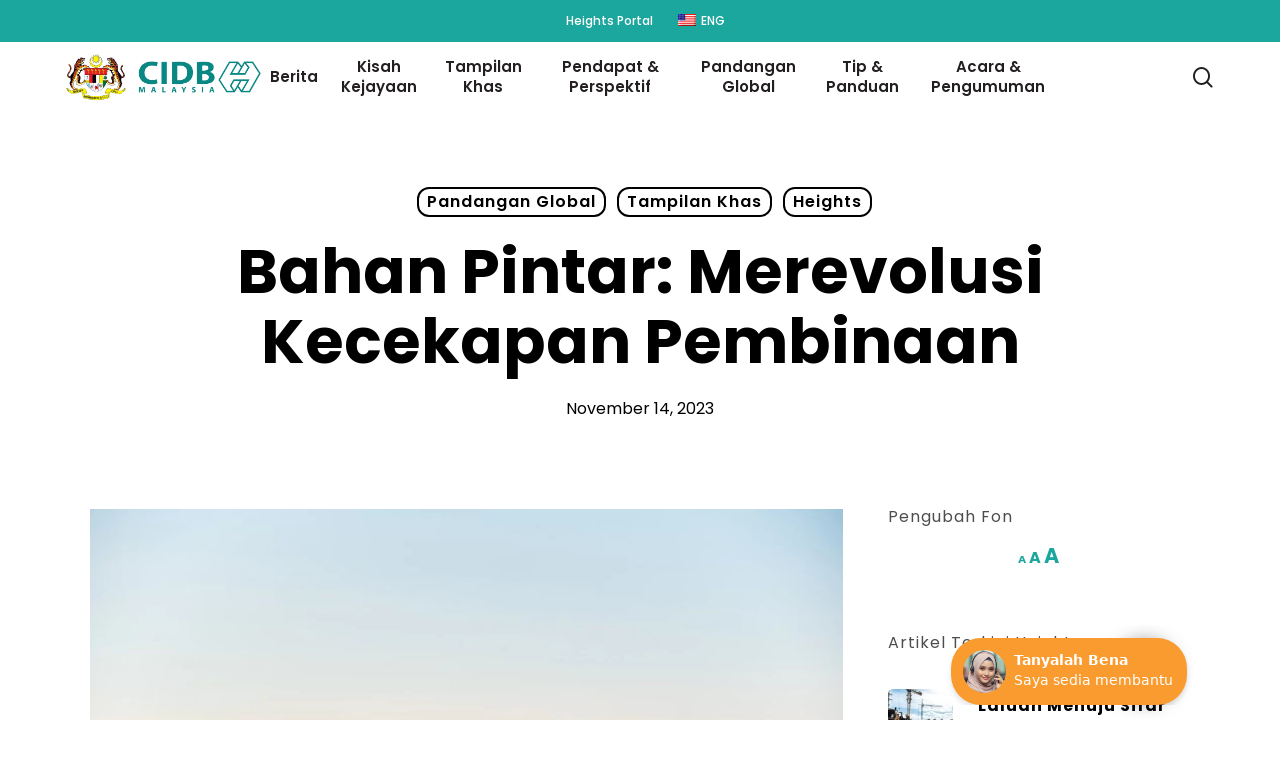

--- FILE ---
content_type: text/html; charset=UTF-8
request_url: https://www.cidb.gov.my/bahan-pintar-merevolusi-kecekapan-pembinaan/
body_size: 34900
content:
<!doctype html>
<html lang="ms-MY" class="no-js">
<head>
	<meta charset="UTF-8">
	<meta name="viewport" content="width=device-width, initial-scale=1, maximum-scale=1, user-scalable=0" /><meta name='robots' content='index, follow, max-image-preview:large, max-snippet:-1, max-video-preview:-1' />

	<!-- This site is optimized with the Yoast SEO plugin v26.8 - https://yoast.com/product/yoast-seo-wordpress/ -->
	<title>Bahan Pintar: Merevolusi Kecekapan Pembinaan | CIDB HQ</title>
	<link rel="canonical" href="https://www.cidb.gov.my/bahan-pintar-merevolusi-kecekapan-pembinaan/" />
	<meta property="og:locale" content="ms_MY" />
	<meta property="og:type" content="article" />
	<meta property="og:title" content="Bahan Pintar: Merevolusi Kecekapan Pembinaan | CIDB HQ" />
	<meta property="og:url" content="https://www.cidb.gov.my/bahan-pintar-merevolusi-kecekapan-pembinaan/" />
	<meta property="og:site_name" content="CIDB HQ" />
	<meta property="article:publisher" content="https://facebook.com/CIDBMalaysiaOfficial/" />
	<meta property="article:published_time" content="2023-11-14T13:26:38+00:00" />
	<meta property="article:modified_time" content="2023-11-14T15:08:43+00:00" />
	<meta property="og:image" content="https://www.cidb.gov.my/wp-content/uploads/2023/11/4.jpg" />
	<meta property="og:image:width" content="1500" />
	<meta property="og:image:height" content="1001" />
	<meta property="og:image:type" content="image/jpeg" />
	<meta name="author" content="adlina" />
	<meta name="twitter:card" content="summary_large_image" />
	<meta name="twitter:creator" content="@CIDBMALAYSIA" />
	<meta name="twitter:site" content="@CIDBMALAYSIA" />
	<meta name="twitter:label1" content="Written by" />
	<meta name="twitter:data1" content="adlina" />
	<meta name="twitter:label2" content="Est. reading time" />
	<meta name="twitter:data2" content="4 minit" />
	<script type="application/ld+json" class="yoast-schema-graph">{"@context":"https://schema.org","@graph":[{"@type":"Article","@id":"https://www.cidb.gov.my/bahan-pintar-merevolusi-kecekapan-pembinaan/#article","isPartOf":{"@id":"https://www.cidb.gov.my/bahan-pintar-merevolusi-kecekapan-pembinaan/"},"author":{"name":"adlina","@id":"https://www.cidb.gov.my/#/schema/person/638c4d68aeb18890c49e4bc14de7b31f"},"headline":"Bahan Pintar: Merevolusi Kecekapan Pembinaan","datePublished":"2023-11-14T13:26:38+00:00","dateModified":"2023-11-14T15:08:43+00:00","mainEntityOfPage":{"@id":"https://www.cidb.gov.my/bahan-pintar-merevolusi-kecekapan-pembinaan/"},"wordCount":1042,"publisher":{"@id":"https://www.cidb.gov.my/#organization"},"image":{"@id":"https://www.cidb.gov.my/bahan-pintar-merevolusi-kecekapan-pembinaan/#primaryimage"},"thumbnailUrl":"https://www.cidb.gov.my/wp-content/uploads/2023/11/4.jpg","articleSection":["Pandangan Global","Tampilan Khas","Heights"],"inLanguage":"ms-MY"},{"@type":"WebPage","@id":"https://www.cidb.gov.my/bahan-pintar-merevolusi-kecekapan-pembinaan/","url":"https://www.cidb.gov.my/bahan-pintar-merevolusi-kecekapan-pembinaan/","name":"Bahan Pintar: Merevolusi Kecekapan Pembinaan | CIDB HQ","isPartOf":{"@id":"https://www.cidb.gov.my/#website"},"primaryImageOfPage":{"@id":"https://www.cidb.gov.my/bahan-pintar-merevolusi-kecekapan-pembinaan/#primaryimage"},"image":{"@id":"https://www.cidb.gov.my/bahan-pintar-merevolusi-kecekapan-pembinaan/#primaryimage"},"thumbnailUrl":"https://www.cidb.gov.my/wp-content/uploads/2023/11/4.jpg","datePublished":"2023-11-14T13:26:38+00:00","dateModified":"2023-11-14T15:08:43+00:00","breadcrumb":{"@id":"https://www.cidb.gov.my/bahan-pintar-merevolusi-kecekapan-pembinaan/#breadcrumb"},"inLanguage":"ms-MY","potentialAction":[{"@type":"ReadAction","target":["https://www.cidb.gov.my/bahan-pintar-merevolusi-kecekapan-pembinaan/"]}]},{"@type":"ImageObject","inLanguage":"ms-MY","@id":"https://www.cidb.gov.my/bahan-pintar-merevolusi-kecekapan-pembinaan/#primaryimage","url":"https://www.cidb.gov.my/wp-content/uploads/2023/11/4.jpg","contentUrl":"https://www.cidb.gov.my/wp-content/uploads/2023/11/4.jpg","width":1500,"height":1001,"caption":"Kecekapan Tenaga dalam Pembinaan Lestari - 4"},{"@type":"BreadcrumbList","@id":"https://www.cidb.gov.my/bahan-pintar-merevolusi-kecekapan-pembinaan/#breadcrumb","itemListElement":[{"@type":"ListItem","position":1,"name":"Home","item":"https://www.cidb.gov.my/"},{"@type":"ListItem","position":2,"name":"Bahan Pintar: Merevolusi Kecekapan Pembinaan"}]},{"@type":"WebSite","@id":"https://www.cidb.gov.my/#website","url":"https://www.cidb.gov.my/","name":"CIDB Malaysia","description":"Pusat Penilaian &amp; Latihan CIDB","publisher":{"@id":"https://www.cidb.gov.my/#organization"},"potentialAction":[{"@type":"SearchAction","target":{"@type":"EntryPoint","urlTemplate":"https://www.cidb.gov.my/?s={search_term_string}"},"query-input":{"@type":"PropertyValueSpecification","valueRequired":true,"valueName":"search_term_string"}}],"inLanguage":"ms-MY"},{"@type":"Organization","@id":"https://www.cidb.gov.my/#organization","name":"CIDB Malaysia","url":"https://www.cidb.gov.my/","logo":{"@type":"ImageObject","inLanguage":"ms-MY","@id":"https://www.cidb.gov.my/#/schema/logo/image/","url":"https://www.cidb.gov.my/wp-content/uploads/2022/10/FINAL-LOGO-CIDB_FC_PNG.png","contentUrl":"https://www.cidb.gov.my/wp-content/uploads/2022/10/FINAL-LOGO-CIDB_FC_PNG.png","width":1772,"height":1772,"caption":"CIDB Malaysia"},"image":{"@id":"https://www.cidb.gov.my/#/schema/logo/image/"},"sameAs":["https://facebook.com/CIDBMalaysiaOfficial/","https://x.com/CIDBMALAYSIA","https://www.youtube.com/channel/UCSdGNnJl8h5z3HX3DW-kdyw","https://www.instagram.com/cidbmalaysia/","https://t.me/cidbmy"]},{"@type":"Person","@id":"https://www.cidb.gov.my/#/schema/person/638c4d68aeb18890c49e4bc14de7b31f","name":"adlina","image":{"@type":"ImageObject","inLanguage":"ms-MY","@id":"https://www.cidb.gov.my/#/schema/person/image/","url":"https://secure.gravatar.com/avatar/acd87adf044d0d49ed88c4843c6e4e2334aa9d39899422f9a8b1dfb12ba48623?s=96&d=mm&r=g","contentUrl":"https://secure.gravatar.com/avatar/acd87adf044d0d49ed88c4843c6e4e2334aa9d39899422f9a8b1dfb12ba48623?s=96&d=mm&r=g","caption":"adlina"},"url":"https://www.cidb.gov.my/author/adlina/"}]}</script>
	<!-- / Yoast SEO plugin. -->


<link rel='dns-prefetch' href='//fonts.googleapis.com' />
<link rel="alternate" type="application/rss+xml" title="Suapan CIDB HQ &raquo;" href="https://www.cidb.gov.my/feed/" />
<link rel="alternate" type="application/rss+xml" title="Suapan Ulasan CIDB HQ &raquo;" href="https://www.cidb.gov.my/comments/feed/" />
<link rel="alternate" title="oEmbed (JSON)" type="application/json+oembed" href="https://www.cidb.gov.my/wp-json/oembed/1.0/embed?url=https%3A%2F%2Fwww.cidb.gov.my%2Fbahan-pintar-merevolusi-kecekapan-pembinaan%2F" />
<link rel="alternate" title="oEmbed (XML)" type="text/xml+oembed" href="https://www.cidb.gov.my/wp-json/oembed/1.0/embed?url=https%3A%2F%2Fwww.cidb.gov.my%2Fbahan-pintar-merevolusi-kecekapan-pembinaan%2F&#038;format=xml" />
		<!-- This site uses the Google Analytics by MonsterInsights plugin v9.11.1 - Using Analytics tracking - https://www.monsterinsights.com/ -->
							<script src="//www.googletagmanager.com/gtag/js?id=G-HP63QZKWJZ"  data-cfasync="false" data-wpfc-render="false" type="text/javascript" async></script>
			<script data-cfasync="false" data-wpfc-render="false" type="text/javascript">
				var mi_version = '9.11.1';
				var mi_track_user = true;
				var mi_no_track_reason = '';
								var MonsterInsightsDefaultLocations = {"page_location":"https:\/\/www.cidb.gov.my\/bahan-pintar-merevolusi-kecekapan-pembinaan\/"};
								if ( typeof MonsterInsightsPrivacyGuardFilter === 'function' ) {
					var MonsterInsightsLocations = (typeof MonsterInsightsExcludeQuery === 'object') ? MonsterInsightsPrivacyGuardFilter( MonsterInsightsExcludeQuery ) : MonsterInsightsPrivacyGuardFilter( MonsterInsightsDefaultLocations );
				} else {
					var MonsterInsightsLocations = (typeof MonsterInsightsExcludeQuery === 'object') ? MonsterInsightsExcludeQuery : MonsterInsightsDefaultLocations;
				}

								var disableStrs = [
										'ga-disable-G-HP63QZKWJZ',
									];

				/* Function to detect opted out users */
				function __gtagTrackerIsOptedOut() {
					for (var index = 0; index < disableStrs.length; index++) {
						if (document.cookie.indexOf(disableStrs[index] + '=true') > -1) {
							return true;
						}
					}

					return false;
				}

				/* Disable tracking if the opt-out cookie exists. */
				if (__gtagTrackerIsOptedOut()) {
					for (var index = 0; index < disableStrs.length; index++) {
						window[disableStrs[index]] = true;
					}
				}

				/* Opt-out function */
				function __gtagTrackerOptout() {
					for (var index = 0; index < disableStrs.length; index++) {
						document.cookie = disableStrs[index] + '=true; expires=Thu, 31 Dec 2099 23:59:59 UTC; path=/';
						window[disableStrs[index]] = true;
					}
				}

				if ('undefined' === typeof gaOptout) {
					function gaOptout() {
						__gtagTrackerOptout();
					}
				}
								window.dataLayer = window.dataLayer || [];

				window.MonsterInsightsDualTracker = {
					helpers: {},
					trackers: {},
				};
				if (mi_track_user) {
					function __gtagDataLayer() {
						dataLayer.push(arguments);
					}

					function __gtagTracker(type, name, parameters) {
						if (!parameters) {
							parameters = {};
						}

						if (parameters.send_to) {
							__gtagDataLayer.apply(null, arguments);
							return;
						}

						if (type === 'event') {
														parameters.send_to = monsterinsights_frontend.v4_id;
							var hookName = name;
							if (typeof parameters['event_category'] !== 'undefined') {
								hookName = parameters['event_category'] + ':' + name;
							}

							if (typeof MonsterInsightsDualTracker.trackers[hookName] !== 'undefined') {
								MonsterInsightsDualTracker.trackers[hookName](parameters);
							} else {
								__gtagDataLayer('event', name, parameters);
							}
							
						} else {
							__gtagDataLayer.apply(null, arguments);
						}
					}

					__gtagTracker('js', new Date());
					__gtagTracker('set', {
						'developer_id.dZGIzZG': true,
											});
					if ( MonsterInsightsLocations.page_location ) {
						__gtagTracker('set', MonsterInsightsLocations);
					}
										__gtagTracker('config', 'G-HP63QZKWJZ', {"forceSSL":"true","link_attribution":"true"} );
										window.gtag = __gtagTracker;										(function () {
						/* https://developers.google.com/analytics/devguides/collection/analyticsjs/ */
						/* ga and __gaTracker compatibility shim. */
						var noopfn = function () {
							return null;
						};
						var newtracker = function () {
							return new Tracker();
						};
						var Tracker = function () {
							return null;
						};
						var p = Tracker.prototype;
						p.get = noopfn;
						p.set = noopfn;
						p.send = function () {
							var args = Array.prototype.slice.call(arguments);
							args.unshift('send');
							__gaTracker.apply(null, args);
						};
						var __gaTracker = function () {
							var len = arguments.length;
							if (len === 0) {
								return;
							}
							var f = arguments[len - 1];
							if (typeof f !== 'object' || f === null || typeof f.hitCallback !== 'function') {
								if ('send' === arguments[0]) {
									var hitConverted, hitObject = false, action;
									if ('event' === arguments[1]) {
										if ('undefined' !== typeof arguments[3]) {
											hitObject = {
												'eventAction': arguments[3],
												'eventCategory': arguments[2],
												'eventLabel': arguments[4],
												'value': arguments[5] ? arguments[5] : 1,
											}
										}
									}
									if ('pageview' === arguments[1]) {
										if ('undefined' !== typeof arguments[2]) {
											hitObject = {
												'eventAction': 'page_view',
												'page_path': arguments[2],
											}
										}
									}
									if (typeof arguments[2] === 'object') {
										hitObject = arguments[2];
									}
									if (typeof arguments[5] === 'object') {
										Object.assign(hitObject, arguments[5]);
									}
									if ('undefined' !== typeof arguments[1].hitType) {
										hitObject = arguments[1];
										if ('pageview' === hitObject.hitType) {
											hitObject.eventAction = 'page_view';
										}
									}
									if (hitObject) {
										action = 'timing' === arguments[1].hitType ? 'timing_complete' : hitObject.eventAction;
										hitConverted = mapArgs(hitObject);
										__gtagTracker('event', action, hitConverted);
									}
								}
								return;
							}

							function mapArgs(args) {
								var arg, hit = {};
								var gaMap = {
									'eventCategory': 'event_category',
									'eventAction': 'event_action',
									'eventLabel': 'event_label',
									'eventValue': 'event_value',
									'nonInteraction': 'non_interaction',
									'timingCategory': 'event_category',
									'timingVar': 'name',
									'timingValue': 'value',
									'timingLabel': 'event_label',
									'page': 'page_path',
									'location': 'page_location',
									'title': 'page_title',
									'referrer' : 'page_referrer',
								};
								for (arg in args) {
																		if (!(!args.hasOwnProperty(arg) || !gaMap.hasOwnProperty(arg))) {
										hit[gaMap[arg]] = args[arg];
									} else {
										hit[arg] = args[arg];
									}
								}
								return hit;
							}

							try {
								f.hitCallback();
							} catch (ex) {
							}
						};
						__gaTracker.create = newtracker;
						__gaTracker.getByName = newtracker;
						__gaTracker.getAll = function () {
							return [];
						};
						__gaTracker.remove = noopfn;
						__gaTracker.loaded = true;
						window['__gaTracker'] = __gaTracker;
					})();
									} else {
										console.log("");
					(function () {
						function __gtagTracker() {
							return null;
						}

						window['__gtagTracker'] = __gtagTracker;
						window['gtag'] = __gtagTracker;
					})();
									}
			</script>
							<!-- / Google Analytics by MonsterInsights -->
		<style id='wp-img-auto-sizes-contain-inline-css' type='text/css'>
img:is([sizes=auto i],[sizes^="auto," i]){contain-intrinsic-size:3000px 1500px}
/*# sourceURL=wp-img-auto-sizes-contain-inline-css */
</style>

<link rel='stylesheet' id='mec-select2-style-css' href='https://www.cidb.gov.my/wp-content/plugins/modern-events-calendar-lite/assets/packages/select2/select2.min.css?ver=7.29.0' type='text/css' media='all' />
<link rel='stylesheet' id='mec-font-icons-css' href='https://www.cidb.gov.my/wp-content/plugins/modern-events-calendar-lite/assets/css/iconfonts.css?ver=7.29.0' type='text/css' media='all' />
<link rel='stylesheet' id='mec-frontend-style-css' href='https://www.cidb.gov.my/wp-content/plugins/modern-events-calendar-lite/assets/css/frontend.min.css?ver=7.29.0' type='text/css' media='all' />
<link rel='stylesheet' id='mec-tooltip-style-css' href='https://www.cidb.gov.my/wp-content/plugins/modern-events-calendar-lite/assets/packages/tooltip/tooltip.css?ver=7.29.0' type='text/css' media='all' />
<link rel='stylesheet' id='mec-tooltip-shadow-style-css' href='https://www.cidb.gov.my/wp-content/plugins/modern-events-calendar-lite/assets/packages/tooltip/tooltipster-sideTip-shadow.min.css?ver=7.29.0' type='text/css' media='all' />
<link rel='stylesheet' id='featherlight-css' href='https://www.cidb.gov.my/wp-content/plugins/modern-events-calendar-lite/assets/packages/featherlight/featherlight.css?ver=7.29.0' type='text/css' media='all' />
<link rel='stylesheet' id='mec-google-fonts-css' href='//fonts.googleapis.com/css?family=Montserrat%3A400%2C700%7CRoboto%3A100%2C300%2C400%2C700&#038;ver=7.29.0' type='text/css' media='all' />
<link rel='stylesheet' id='mec-custom-google-font-css' href='https://fonts.googleapis.com/css?family=Poppins%3A300%2C+regular%2C+500%2C+600%2C+700%2C+%7CPoppins%3A700%2C+700%2C+700%2C+700%2C+700%2C+&#038;subset=latin%2Clatin-ext&#038;ver=7.29.0' type='text/css' media='all' />
<link rel='stylesheet' id='mec-lity-style-css' href='https://www.cidb.gov.my/wp-content/plugins/modern-events-calendar-lite/assets/packages/lity/lity.min.css?ver=7.29.0' type='text/css' media='all' />
<link rel='stylesheet' id='mec-general-calendar-style-css' href='https://www.cidb.gov.my/wp-content/plugins/modern-events-calendar-lite/assets/css/mec-general-calendar.css?ver=7.29.0' type='text/css' media='all' />
<style id='wp-emoji-styles-inline-css' type='text/css'>

	img.wp-smiley, img.emoji {
		display: inline !important;
		border: none !important;
		box-shadow: none !important;
		height: 1em !important;
		width: 1em !important;
		margin: 0 0.07em !important;
		vertical-align: -0.1em !important;
		background: none !important;
		padding: 0 !important;
	}
/*# sourceURL=wp-emoji-styles-inline-css */
</style>
<link rel='stylesheet' id='wp-block-library-css' href='https://www.cidb.gov.my/wp-includes/css/dist/block-library/style.min.css?ver=6.9' type='text/css' media='all' />
<style id='global-styles-inline-css' type='text/css'>
:root{--wp--preset--aspect-ratio--square: 1;--wp--preset--aspect-ratio--4-3: 4/3;--wp--preset--aspect-ratio--3-4: 3/4;--wp--preset--aspect-ratio--3-2: 3/2;--wp--preset--aspect-ratio--2-3: 2/3;--wp--preset--aspect-ratio--16-9: 16/9;--wp--preset--aspect-ratio--9-16: 9/16;--wp--preset--color--black: #000000;--wp--preset--color--cyan-bluish-gray: #abb8c3;--wp--preset--color--white: #ffffff;--wp--preset--color--pale-pink: #f78da7;--wp--preset--color--vivid-red: #cf2e2e;--wp--preset--color--luminous-vivid-orange: #ff6900;--wp--preset--color--luminous-vivid-amber: #fcb900;--wp--preset--color--light-green-cyan: #7bdcb5;--wp--preset--color--vivid-green-cyan: #00d084;--wp--preset--color--pale-cyan-blue: #8ed1fc;--wp--preset--color--vivid-cyan-blue: #0693e3;--wp--preset--color--vivid-purple: #9b51e0;--wp--preset--gradient--vivid-cyan-blue-to-vivid-purple: linear-gradient(135deg,rgb(6,147,227) 0%,rgb(155,81,224) 100%);--wp--preset--gradient--light-green-cyan-to-vivid-green-cyan: linear-gradient(135deg,rgb(122,220,180) 0%,rgb(0,208,130) 100%);--wp--preset--gradient--luminous-vivid-amber-to-luminous-vivid-orange: linear-gradient(135deg,rgb(252,185,0) 0%,rgb(255,105,0) 100%);--wp--preset--gradient--luminous-vivid-orange-to-vivid-red: linear-gradient(135deg,rgb(255,105,0) 0%,rgb(207,46,46) 100%);--wp--preset--gradient--very-light-gray-to-cyan-bluish-gray: linear-gradient(135deg,rgb(238,238,238) 0%,rgb(169,184,195) 100%);--wp--preset--gradient--cool-to-warm-spectrum: linear-gradient(135deg,rgb(74,234,220) 0%,rgb(151,120,209) 20%,rgb(207,42,186) 40%,rgb(238,44,130) 60%,rgb(251,105,98) 80%,rgb(254,248,76) 100%);--wp--preset--gradient--blush-light-purple: linear-gradient(135deg,rgb(255,206,236) 0%,rgb(152,150,240) 100%);--wp--preset--gradient--blush-bordeaux: linear-gradient(135deg,rgb(254,205,165) 0%,rgb(254,45,45) 50%,rgb(107,0,62) 100%);--wp--preset--gradient--luminous-dusk: linear-gradient(135deg,rgb(255,203,112) 0%,rgb(199,81,192) 50%,rgb(65,88,208) 100%);--wp--preset--gradient--pale-ocean: linear-gradient(135deg,rgb(255,245,203) 0%,rgb(182,227,212) 50%,rgb(51,167,181) 100%);--wp--preset--gradient--electric-grass: linear-gradient(135deg,rgb(202,248,128) 0%,rgb(113,206,126) 100%);--wp--preset--gradient--midnight: linear-gradient(135deg,rgb(2,3,129) 0%,rgb(40,116,252) 100%);--wp--preset--font-size--small: 13px;--wp--preset--font-size--medium: 20px;--wp--preset--font-size--large: 36px;--wp--preset--font-size--x-large: 42px;--wp--preset--spacing--20: 0.44rem;--wp--preset--spacing--30: 0.67rem;--wp--preset--spacing--40: 1rem;--wp--preset--spacing--50: 1.5rem;--wp--preset--spacing--60: 2.25rem;--wp--preset--spacing--70: 3.38rem;--wp--preset--spacing--80: 5.06rem;--wp--preset--shadow--natural: 6px 6px 9px rgba(0, 0, 0, 0.2);--wp--preset--shadow--deep: 12px 12px 50px rgba(0, 0, 0, 0.4);--wp--preset--shadow--sharp: 6px 6px 0px rgba(0, 0, 0, 0.2);--wp--preset--shadow--outlined: 6px 6px 0px -3px rgb(255, 255, 255), 6px 6px rgb(0, 0, 0);--wp--preset--shadow--crisp: 6px 6px 0px rgb(0, 0, 0);}:root { --wp--style--global--content-size: 1300px;--wp--style--global--wide-size: 1300px; }:where(body) { margin: 0; }.wp-site-blocks > .alignleft { float: left; margin-right: 2em; }.wp-site-blocks > .alignright { float: right; margin-left: 2em; }.wp-site-blocks > .aligncenter { justify-content: center; margin-left: auto; margin-right: auto; }:where(.is-layout-flex){gap: 0.5em;}:where(.is-layout-grid){gap: 0.5em;}.is-layout-flow > .alignleft{float: left;margin-inline-start: 0;margin-inline-end: 2em;}.is-layout-flow > .alignright{float: right;margin-inline-start: 2em;margin-inline-end: 0;}.is-layout-flow > .aligncenter{margin-left: auto !important;margin-right: auto !important;}.is-layout-constrained > .alignleft{float: left;margin-inline-start: 0;margin-inline-end: 2em;}.is-layout-constrained > .alignright{float: right;margin-inline-start: 2em;margin-inline-end: 0;}.is-layout-constrained > .aligncenter{margin-left: auto !important;margin-right: auto !important;}.is-layout-constrained > :where(:not(.alignleft):not(.alignright):not(.alignfull)){max-width: var(--wp--style--global--content-size);margin-left: auto !important;margin-right: auto !important;}.is-layout-constrained > .alignwide{max-width: var(--wp--style--global--wide-size);}body .is-layout-flex{display: flex;}.is-layout-flex{flex-wrap: wrap;align-items: center;}.is-layout-flex > :is(*, div){margin: 0;}body .is-layout-grid{display: grid;}.is-layout-grid > :is(*, div){margin: 0;}body{padding-top: 0px;padding-right: 0px;padding-bottom: 0px;padding-left: 0px;}:root :where(.wp-element-button, .wp-block-button__link){background-color: #32373c;border-width: 0;color: #fff;font-family: inherit;font-size: inherit;font-style: inherit;font-weight: inherit;letter-spacing: inherit;line-height: inherit;padding-top: calc(0.667em + 2px);padding-right: calc(1.333em + 2px);padding-bottom: calc(0.667em + 2px);padding-left: calc(1.333em + 2px);text-decoration: none;text-transform: inherit;}.has-black-color{color: var(--wp--preset--color--black) !important;}.has-cyan-bluish-gray-color{color: var(--wp--preset--color--cyan-bluish-gray) !important;}.has-white-color{color: var(--wp--preset--color--white) !important;}.has-pale-pink-color{color: var(--wp--preset--color--pale-pink) !important;}.has-vivid-red-color{color: var(--wp--preset--color--vivid-red) !important;}.has-luminous-vivid-orange-color{color: var(--wp--preset--color--luminous-vivid-orange) !important;}.has-luminous-vivid-amber-color{color: var(--wp--preset--color--luminous-vivid-amber) !important;}.has-light-green-cyan-color{color: var(--wp--preset--color--light-green-cyan) !important;}.has-vivid-green-cyan-color{color: var(--wp--preset--color--vivid-green-cyan) !important;}.has-pale-cyan-blue-color{color: var(--wp--preset--color--pale-cyan-blue) !important;}.has-vivid-cyan-blue-color{color: var(--wp--preset--color--vivid-cyan-blue) !important;}.has-vivid-purple-color{color: var(--wp--preset--color--vivid-purple) !important;}.has-black-background-color{background-color: var(--wp--preset--color--black) !important;}.has-cyan-bluish-gray-background-color{background-color: var(--wp--preset--color--cyan-bluish-gray) !important;}.has-white-background-color{background-color: var(--wp--preset--color--white) !important;}.has-pale-pink-background-color{background-color: var(--wp--preset--color--pale-pink) !important;}.has-vivid-red-background-color{background-color: var(--wp--preset--color--vivid-red) !important;}.has-luminous-vivid-orange-background-color{background-color: var(--wp--preset--color--luminous-vivid-orange) !important;}.has-luminous-vivid-amber-background-color{background-color: var(--wp--preset--color--luminous-vivid-amber) !important;}.has-light-green-cyan-background-color{background-color: var(--wp--preset--color--light-green-cyan) !important;}.has-vivid-green-cyan-background-color{background-color: var(--wp--preset--color--vivid-green-cyan) !important;}.has-pale-cyan-blue-background-color{background-color: var(--wp--preset--color--pale-cyan-blue) !important;}.has-vivid-cyan-blue-background-color{background-color: var(--wp--preset--color--vivid-cyan-blue) !important;}.has-vivid-purple-background-color{background-color: var(--wp--preset--color--vivid-purple) !important;}.has-black-border-color{border-color: var(--wp--preset--color--black) !important;}.has-cyan-bluish-gray-border-color{border-color: var(--wp--preset--color--cyan-bluish-gray) !important;}.has-white-border-color{border-color: var(--wp--preset--color--white) !important;}.has-pale-pink-border-color{border-color: var(--wp--preset--color--pale-pink) !important;}.has-vivid-red-border-color{border-color: var(--wp--preset--color--vivid-red) !important;}.has-luminous-vivid-orange-border-color{border-color: var(--wp--preset--color--luminous-vivid-orange) !important;}.has-luminous-vivid-amber-border-color{border-color: var(--wp--preset--color--luminous-vivid-amber) !important;}.has-light-green-cyan-border-color{border-color: var(--wp--preset--color--light-green-cyan) !important;}.has-vivid-green-cyan-border-color{border-color: var(--wp--preset--color--vivid-green-cyan) !important;}.has-pale-cyan-blue-border-color{border-color: var(--wp--preset--color--pale-cyan-blue) !important;}.has-vivid-cyan-blue-border-color{border-color: var(--wp--preset--color--vivid-cyan-blue) !important;}.has-vivid-purple-border-color{border-color: var(--wp--preset--color--vivid-purple) !important;}.has-vivid-cyan-blue-to-vivid-purple-gradient-background{background: var(--wp--preset--gradient--vivid-cyan-blue-to-vivid-purple) !important;}.has-light-green-cyan-to-vivid-green-cyan-gradient-background{background: var(--wp--preset--gradient--light-green-cyan-to-vivid-green-cyan) !important;}.has-luminous-vivid-amber-to-luminous-vivid-orange-gradient-background{background: var(--wp--preset--gradient--luminous-vivid-amber-to-luminous-vivid-orange) !important;}.has-luminous-vivid-orange-to-vivid-red-gradient-background{background: var(--wp--preset--gradient--luminous-vivid-orange-to-vivid-red) !important;}.has-very-light-gray-to-cyan-bluish-gray-gradient-background{background: var(--wp--preset--gradient--very-light-gray-to-cyan-bluish-gray) !important;}.has-cool-to-warm-spectrum-gradient-background{background: var(--wp--preset--gradient--cool-to-warm-spectrum) !important;}.has-blush-light-purple-gradient-background{background: var(--wp--preset--gradient--blush-light-purple) !important;}.has-blush-bordeaux-gradient-background{background: var(--wp--preset--gradient--blush-bordeaux) !important;}.has-luminous-dusk-gradient-background{background: var(--wp--preset--gradient--luminous-dusk) !important;}.has-pale-ocean-gradient-background{background: var(--wp--preset--gradient--pale-ocean) !important;}.has-electric-grass-gradient-background{background: var(--wp--preset--gradient--electric-grass) !important;}.has-midnight-gradient-background{background: var(--wp--preset--gradient--midnight) !important;}.has-small-font-size{font-size: var(--wp--preset--font-size--small) !important;}.has-medium-font-size{font-size: var(--wp--preset--font-size--medium) !important;}.has-large-font-size{font-size: var(--wp--preset--font-size--large) !important;}.has-x-large-font-size{font-size: var(--wp--preset--font-size--x-large) !important;}
/*# sourceURL=global-styles-inline-css */
</style>

<link rel='stylesheet' id='pb_animate-css' href='https://www.cidb.gov.my/wp-content/plugins/ays-popup-box/public/css/animate.css?ver=6.1.2' type='text/css' media='all' />
<link rel='stylesheet' id='wpcdt-public-css-css' href='https://www.cidb.gov.my/wp-content/plugins/countdown-timer-ultimate/assets/css/wpcdt-public.css?ver=2.6.9' type='text/css' media='all' />
<link rel='stylesheet' id='email-subscribers-css' href='https://www.cidb.gov.my/wp-content/plugins/email-subscribers/lite/public/css/email-subscribers-public.css?ver=5.9.14' type='text/css' media='all' />
<link rel='stylesheet' id='salient-social-css' href='https://www.cidb.gov.my/wp-content/plugins/salient-social/css/style.css?ver=1.2.6' type='text/css' media='all' />
<style id='salient-social-inline-css' type='text/css'>

  .sharing-default-minimal .nectar-love.loved,
  body .nectar-social[data-color-override="override"].fixed > a:before, 
  body .nectar-social[data-color-override="override"].fixed .nectar-social-inner a,
  .sharing-default-minimal .nectar-social[data-color-override="override"] .nectar-social-inner a:hover,
  .nectar-social.vertical[data-color-override="override"] .nectar-social-inner a:hover {
    background-color: #1ba79d;
  }
  .nectar-social.hover .nectar-love.loved,
  .nectar-social.hover > .nectar-love-button a:hover,
  .nectar-social[data-color-override="override"].hover > div a:hover,
  #single-below-header .nectar-social[data-color-override="override"].hover > div a:hover,
  .nectar-social[data-color-override="override"].hover .share-btn:hover,
  .sharing-default-minimal .nectar-social[data-color-override="override"] .nectar-social-inner a {
    border-color: #1ba79d;
  }
  #single-below-header .nectar-social.hover .nectar-love.loved i,
  #single-below-header .nectar-social.hover[data-color-override="override"] a:hover,
  #single-below-header .nectar-social.hover[data-color-override="override"] a:hover i,
  #single-below-header .nectar-social.hover .nectar-love-button a:hover i,
  .nectar-love:hover i,
  .hover .nectar-love:hover .total_loves,
  .nectar-love.loved i,
  .nectar-social.hover .nectar-love.loved .total_loves,
  .nectar-social.hover .share-btn:hover, 
  .nectar-social[data-color-override="override"].hover .nectar-social-inner a:hover,
  .nectar-social[data-color-override="override"].hover > div:hover span,
  .sharing-default-minimal .nectar-social[data-color-override="override"] .nectar-social-inner a:not(:hover) i,
  .sharing-default-minimal .nectar-social[data-color-override="override"] .nectar-social-inner a:not(:hover) {
    color: #1ba79d;
  }
/*# sourceURL=salient-social-inline-css */
</style>
<link rel='stylesheet' id='widgetopts-styles-css' href='https://www.cidb.gov.my/wp-content/plugins/widget-options/assets/css/widget-options.css?ver=4.1.3' type='text/css' media='all' />
<link rel='stylesheet' id='trp-language-switcher-style-css' href='https://www.cidb.gov.my/wp-content/plugins/translatepress-multilingual/assets/css/trp-language-switcher.css?ver=3.0.7' type='text/css' media='all' />
<style id='trp-language-switcher-style-inline-css' type='text/css'>
.trp-language-switcher > div {
    padding: 3px 5px 3px 5px;
    background-image: none;
    text-align: center;}
.trp_language_switcher_shortcode .trp-language-switcher .trp-ls-shortcode-current-language.trp-ls-clicked{
    visibility: hidden;
}

.trp_language_switcher_shortcode .trp-language-switcher:hover div.trp-ls-shortcode-current-language{
    visibility: visible;
}

.trp_language_switcher_shortcode .trp-language-switcher:hover div.trp-ls-shortcode-language{
    visibility: hidden;
    height: 1px;
}
.trp_language_switcher_shortcode .trp-language-switcher .trp-ls-shortcode-language.trp-ls-clicked,
.trp_language_switcher_shortcode .trp-language-switcher:hover .trp-ls-shortcode-language.trp-ls-clicked{
    visibility:visible;
    height:auto;
    position: absolute;
    left: 0;
    top: 0;
    display: inline-block !important;
}
/*# sourceURL=trp-language-switcher-style-inline-css */
</style>
<link rel='stylesheet' id='nectar-slider-css' href='https://www.cidb.gov.my/wp-content/plugins/salient-nectar-slider/css/nectar-slider.css?ver=1.7.8' type='text/css' media='all' />
<link rel='stylesheet' id='nectar-portfolio-css' href='https://www.cidb.gov.my/wp-content/plugins/salient-portfolio/css/portfolio.css?ver=1.8.4' type='text/css' media='all' />
<link rel='stylesheet' id='iksm-public-style-css' href='https://www.cidb.gov.my/wp-content/plugins/iks-menu/assets/css/public.css?ver=1.12.7' type='text/css' media='all' />
<link rel='stylesheet' id='nectar-element-product-carousel-css' href='https://www.cidb.gov.my/wp-content/themes/salient/css/build/elements/element-product-carousel.css?ver=18.0.2' type='text/css' media='all' />
<link rel='stylesheet' id='nectar-flickity-css' href='https://www.cidb.gov.my/wp-content/themes/salient/css/build/plugins/flickity.css?ver=18.0.2' type='text/css' media='all' />
<link rel='stylesheet' id='nectar-caroufredsel-css' href='https://www.cidb.gov.my/wp-content/themes/salient/css/build/plugins/caroufredsel.css?ver=18.0.2' type='text/css' media='all' />
<link rel='stylesheet' id='nectar-owl-carousel-css' href='https://www.cidb.gov.my/wp-content/themes/salient/css/build/plugins/owl-carousel.css?ver=18.0.2' type='text/css' media='all' />
<link rel='stylesheet' id='font-awesome-css' href='https://www.cidb.gov.my/wp-content/themes/salient/css/font-awesome-legacy.min.css?ver=4.7.1' type='text/css' media='all' />
<link rel='stylesheet' id='salient-grid-system-css' href='https://www.cidb.gov.my/wp-content/themes/salient/css/build/grid-system.css?ver=18.0.2' type='text/css' media='all' />
<link rel='stylesheet' id='main-styles-css' href='https://www.cidb.gov.my/wp-content/themes/salient/css/build/style.css?ver=18.0.2' type='text/css' media='all' />
<style id='main-styles-inline-css' type='text/css'>
html:not(.page-trans-loaded) { background-color: #ffffff; }
/*# sourceURL=main-styles-inline-css */
</style>
<link rel='stylesheet' id='nectar-header-layout-centered-menu-css' href='https://www.cidb.gov.my/wp-content/themes/salient/css/build/header/header-layout-centered-menu.css?ver=18.0.2' type='text/css' media='all' />
<link rel='stylesheet' id='nectar-header-secondary-nav-css' href='https://www.cidb.gov.my/wp-content/themes/salient/css/build/header/header-secondary-nav.css?ver=18.0.2' type='text/css' media='all' />
<link rel='stylesheet' id='nectar-single-styles-css' href='https://www.cidb.gov.my/wp-content/themes/salient/css/build/single.css?ver=18.0.2' type='text/css' media='all' />
<link rel='stylesheet' id='nectar-element-highlighted-text-css' href='https://www.cidb.gov.my/wp-content/themes/salient/css/build/elements/element-highlighted-text.css?ver=18.0.2' type='text/css' media='all' />
<link rel='stylesheet' id='nectar-element-toggle-panels-css' href='https://www.cidb.gov.my/wp-content/themes/salient/css/build/elements/element-toggles.css?ver=18.0.2' type='text/css' media='all' />
<link rel='stylesheet' id='nectar-element-fancy-unordered-list-css' href='https://www.cidb.gov.my/wp-content/themes/salient/css/build/elements/element-fancy-unordered-list.css?ver=18.0.2' type='text/css' media='all' />
<link rel='stylesheet' id='nectar-element-wpb-column-border-css' href='https://www.cidb.gov.my/wp-content/themes/salient/css/build/elements/element-wpb-column-border.css?ver=18.0.2' type='text/css' media='all' />
<link rel='stylesheet' id='nectar-element-recent-posts-css' href='https://www.cidb.gov.my/wp-content/themes/salient/css/build/elements/element-recent-posts.css?ver=18.0.2' type='text/css' media='all' />
<link rel='stylesheet' id='nectar_default_font_open_sans-css' href='https://fonts.googleapis.com/css?family=Open+Sans%3A300%2C400%2C600%2C700&#038;subset=latin%2Clatin-ext' type='text/css' media='all' />
<link rel='stylesheet' id='responsive-css' href='https://www.cidb.gov.my/wp-content/themes/salient/css/build/responsive.css?ver=18.0.2' type='text/css' media='all' />
<link rel='stylesheet' id='skin-material-css' href='https://www.cidb.gov.my/wp-content/themes/salient/css/build/skin-material.css?ver=18.0.2' type='text/css' media='all' />
<link rel='stylesheet' id='salient-wp-menu-dynamic-css' href='https://www.cidb.gov.my/wp-content/uploads/salient/menu-dynamic.css?ver=49242' type='text/css' media='all' />
<link rel='stylesheet' id='dflip-style-css' href='https://www.cidb.gov.my/wp-content/plugins/3d-flipbook-dflip-lite/assets/css/dflip.min.css?ver=2.4.20' type='text/css' media='all' />
<link rel='stylesheet' id='nectar-widget-posts-css' href='https://www.cidb.gov.my/wp-content/themes/salient/css/build/elements/widget-nectar-posts.css?ver=18.0.2' type='text/css' media='all' />
<link rel='stylesheet' id='js_composer_front-css' href='https://www.cidb.gov.my/wp-content/themes/salient/css/build/plugins/js_composer.css?ver=18.0.2' type='text/css' media='all' />
<link rel='stylesheet' id='dynamic-css-css' href='https://www.cidb.gov.my/wp-content/uploads/salient/salient-dynamic-styles.css?ver=55865' type='text/css' media='all' />
<style id='dynamic-css-inline-css' type='text/css'>
#page-header-bg[data-post-hs="default_minimal"] .inner-wrap{text-align:center}#page-header-bg[data-post-hs="default_minimal"] .inner-wrap >a,.material #page-header-bg.fullscreen-header .inner-wrap >a{color:#fff;font-weight:600;border:var(--nectar-border-thickness) solid rgba(255,255,255,0.4);padding:4px 10px;margin:5px 6px 0px 5px;display:inline-block;transition:all 0.2s ease;-webkit-transition:all 0.2s ease;font-size:14px;line-height:18px}body.material #page-header-bg.fullscreen-header .inner-wrap >a{margin-bottom:15px;}body.material #page-header-bg.fullscreen-header .inner-wrap >a{border:none;padding:6px 10px}body[data-button-style^="rounded"] #page-header-bg[data-post-hs="default_minimal"] .inner-wrap >a,body[data-button-style^="rounded"].material #page-header-bg.fullscreen-header .inner-wrap >a{border-radius:100px}body.single [data-post-hs="default_minimal"] #single-below-header span,body.single .heading-title[data-header-style="default_minimal"] #single-below-header span{line-height:14px;}#page-header-bg[data-post-hs="default_minimal"] #single-below-header{text-align:center;position:relative;z-index:100}#page-header-bg[data-post-hs="default_minimal"] #single-below-header span{float:none;display:inline-block}#page-header-bg[data-post-hs="default_minimal"] .inner-wrap >a:hover,#page-header-bg[data-post-hs="default_minimal"] .inner-wrap >a:focus{border-color:transparent}#page-header-bg.fullscreen-header .avatar,#page-header-bg[data-post-hs="default_minimal"] .avatar{border-radius:100%}#page-header-bg.fullscreen-header .meta-author span,#page-header-bg[data-post-hs="default_minimal"] .meta-author span{display:block}#page-header-bg.fullscreen-header .meta-author img{margin-bottom:0;height:50px;width:auto}#page-header-bg[data-post-hs="default_minimal"] .meta-author img{margin-bottom:0;height:40px;width:auto}#page-header-bg[data-post-hs="default_minimal"] .author-section{position:absolute;bottom:30px}#page-header-bg.fullscreen-header .meta-author,#page-header-bg[data-post-hs="default_minimal"] .meta-author{font-size:18px}#page-header-bg.fullscreen-header .author-section .meta-date,#page-header-bg[data-post-hs="default_minimal"] .author-section .meta-date{font-size:12px;color:rgba(255,255,255,0.8)}#page-header-bg.fullscreen-header .author-section .meta-date i{font-size:12px}#page-header-bg[data-post-hs="default_minimal"] .author-section .meta-date i{font-size:11px;line-height:14px}#page-header-bg[data-post-hs="default_minimal"] .author-section .avatar-post-info{position:relative;top:-5px}#page-header-bg.fullscreen-header .author-section a,#page-header-bg[data-post-hs="default_minimal"] .author-section a{display:block;margin-bottom:-2px}#page-header-bg[data-post-hs="default_minimal"] .author-section a{font-size:14px;line-height:14px}#page-header-bg.fullscreen-header .author-section a:hover,#page-header-bg[data-post-hs="default_minimal"] .author-section a:hover{color:rgba(255,255,255,0.85)!important}#page-header-bg.fullscreen-header .author-section,#page-header-bg[data-post-hs="default_minimal"] .author-section{width:100%;z-index:10;text-align:center}#page-header-bg.fullscreen-header .author-section{margin-top:25px;}#page-header-bg.fullscreen-header .author-section span,#page-header-bg[data-post-hs="default_minimal"] .author-section span{padding-left:0;line-height:20px;font-size:20px}#page-header-bg.fullscreen-header .author-section .avatar-post-info,#page-header-bg[data-post-hs="default_minimal"] .author-section .avatar-post-info{margin-left:10px}#page-header-bg.fullscreen-header .author-section .avatar-post-info,#page-header-bg.fullscreen-header .author-section .meta-author,#page-header-bg[data-post-hs="default_minimal"] .author-section .avatar-post-info,#page-header-bg[data-post-hs="default_minimal"] .author-section .meta-author{text-align:left;display:inline-block;top:9px}@media only screen and (min-width :690px) and (max-width :999px){body.single-post #page-header-bg[data-post-hs="default_minimal"]{padding-top:10%;padding-bottom:10%;}}@media only screen and (max-width :690px){#ajax-content-wrap #page-header-bg[data-post-hs="default_minimal"] #single-below-header span:not(.rich-snippet-hidden),#ajax-content-wrap .row.heading-title[data-header-style="default_minimal"] .col.section-title span.meta-category{display:inline-block;}.container-wrap[data-remove-post-comment-number="0"][data-remove-post-author="0"][data-remove-post-date="0"] .heading-title[data-header-style="default_minimal"] #single-below-header > span,#page-header-bg[data-post-hs="default_minimal"] .span_6[data-remove-post-comment-number="0"][data-remove-post-author="0"][data-remove-post-date="0"] #single-below-header > span{padding:0 8px;}.container-wrap[data-remove-post-comment-number="0"][data-remove-post-author="0"][data-remove-post-date="0"] .heading-title[data-header-style="default_minimal"] #single-below-header span,#page-header-bg[data-post-hs="default_minimal"] .span_6[data-remove-post-comment-number="0"][data-remove-post-author="0"][data-remove-post-date="0"] #single-below-header span{font-size:13px;line-height:10px;}.material #page-header-bg.fullscreen-header .author-section{margin-top:5px;}#page-header-bg.fullscreen-header .author-section{bottom:20px;}#page-header-bg.fullscreen-header .author-section .meta-date:not(.updated){margin-top:-4px;display:block;}#page-header-bg.fullscreen-header .author-section .avatar-post-info{margin:10px 0 0 0;}}#page-header-bg h1,#page-header-bg .subheader,.nectar-box-roll .overlaid-content h1,.nectar-box-roll .overlaid-content .subheader,#page-header-bg #portfolio-nav a i,body .section-title #portfolio-nav a:hover i,.page-header-no-bg h1,.page-header-no-bg span,#page-header-bg #portfolio-nav a i,#page-header-bg span,#page-header-bg #single-below-header a:hover,#page-header-bg #single-below-header a:focus,#page-header-bg.fullscreen-header .author-section a{color:#ffffff!important;}body #page-header-bg .pinterest-share i,body #page-header-bg .facebook-share i,body #page-header-bg .linkedin-share i,body #page-header-bg .twitter-share i,body #page-header-bg .google-plus-share i,body #page-header-bg .icon-salient-heart,body #page-header-bg .icon-salient-heart-2{color:#ffffff;}#page-header-bg[data-post-hs="default_minimal"] .inner-wrap > a:not(:hover){color:#ffffff;border-color:rgba(255,255,255,0.4);}.single #page-header-bg #single-below-header > span{border-color:rgba(255,255,255,0.4);}body .section-title #portfolio-nav a:hover i{opacity:0.75;}.single #page-header-bg .blog-title #single-meta .nectar-social.hover > div a,.single #page-header-bg .blog-title #single-meta > div a,.single #page-header-bg .blog-title #single-meta ul .n-shortcode a,#page-header-bg .blog-title #single-meta .nectar-social.hover .share-btn{border-color:rgba(255,255,255,0.4);}.single #page-header-bg .blog-title #single-meta .nectar-social.hover > div a:hover,#page-header-bg .blog-title #single-meta .nectar-social.hover .share-btn:hover,.single #page-header-bg .blog-title #single-meta div > a:hover,.single #page-header-bg .blog-title #single-meta ul .n-shortcode a:hover,.single #page-header-bg .blog-title #single-meta ul li:not(.meta-share-count):hover > a{border-color:rgba(255,255,255,1);}.single #page-header-bg #single-meta div span,.single #page-header-bg #single-meta > div a,.single #page-header-bg #single-meta > div i{color:#ffffff!important;}.single #page-header-bg #single-meta ul .meta-share-count .nectar-social a i{color:rgba(255,255,255,0.7)!important;}.single #page-header-bg #single-meta ul .meta-share-count .nectar-social a:hover i{color:rgba(255,255,255,1)!important;}#header-space{background-color:#ffffff}@media only screen and (min-width:1000px){body #ajax-content-wrap.no-scroll{min-height:calc(100vh - 112px);height:calc(100vh - 112px)!important;}}@media only screen and (min-width:1000px){#page-header-wrap.fullscreen-header,#page-header-wrap.fullscreen-header #page-header-bg,html:not(.nectar-box-roll-loaded) .nectar-box-roll > #page-header-bg.fullscreen-header,.nectar_fullscreen_zoom_recent_projects,#nectar_fullscreen_rows:not(.afterLoaded) > div{height:calc(100vh - 111px);}.wpb_row.vc_row-o-full-height.top-level,.wpb_row.vc_row-o-full-height.top-level > .col.span_12{min-height:calc(100vh - 111px);}html:not(.nectar-box-roll-loaded) .nectar-box-roll > #page-header-bg.fullscreen-header{top:112px;}.nectar-slider-wrap[data-fullscreen="true"]:not(.loaded),.nectar-slider-wrap[data-fullscreen="true"]:not(.loaded) .swiper-container{height:calc(100vh - 110px)!important;}.admin-bar .nectar-slider-wrap[data-fullscreen="true"]:not(.loaded),.admin-bar .nectar-slider-wrap[data-fullscreen="true"]:not(.loaded) .swiper-container{height:calc(100vh - 110px - 32px)!important;}}.admin-bar[class*="page-template-template-no-header"] .wpb_row.vc_row-o-full-height.top-level,.admin-bar[class*="page-template-template-no-header"] .wpb_row.vc_row-o-full-height.top-level > .col.span_12{min-height:calc(100vh - 32px);}body[class*="page-template-template-no-header"] .wpb_row.vc_row-o-full-height.top-level,body[class*="page-template-template-no-header"] .wpb_row.vc_row-o-full-height.top-level > .col.span_12{min-height:100vh;}@media only screen and (max-width:999px){.using-mobile-browser #nectar_fullscreen_rows:not(.afterLoaded):not([data-mobile-disable="on"]) > div{height:calc(100vh - 136px);}.using-mobile-browser .wpb_row.vc_row-o-full-height.top-level,.using-mobile-browser .wpb_row.vc_row-o-full-height.top-level > .col.span_12,[data-permanent-transparent="1"].using-mobile-browser .wpb_row.vc_row-o-full-height.top-level,[data-permanent-transparent="1"].using-mobile-browser .wpb_row.vc_row-o-full-height.top-level > .col.span_12{min-height:calc(100vh - 136px);}html:not(.nectar-box-roll-loaded) .nectar-box-roll > #page-header-bg.fullscreen-header,.nectar_fullscreen_zoom_recent_projects,.nectar-slider-wrap[data-fullscreen="true"]:not(.loaded),.nectar-slider-wrap[data-fullscreen="true"]:not(.loaded) .swiper-container,#nectar_fullscreen_rows:not(.afterLoaded):not([data-mobile-disable="on"]) > div{height:calc(100vh - 83px);}.wpb_row.vc_row-o-full-height.top-level,.wpb_row.vc_row-o-full-height.top-level > .col.span_12{min-height:calc(100vh - 83px);}body[data-transparent-header="false"] #ajax-content-wrap.no-scroll{min-height:calc(100vh - 83px);height:calc(100vh - 83px);}}.nectar-cta.has-icon .link_wrap{display:flex;align-items:center;}.nectar-cta.has-icon .link_wrap i{margin-right:var(--nectar-icon-gap,0.7em);line-height:1;font-size:1.3em;}.nectar-cta.has-icon .link_wrap .link_text{line-height:1;}.nectar-cta.has-icon[data-style="text-reveal"] .link_wrap .link_text{line-height:1.3;}.nectar-cta.has-icon[data-style="text-reveal"] .link_wrap i{font-size:1em;--nectar-icon-gap:.6em;}.nectar-cta.has-icon .link_wrap i svg{width:1.3em;fill:currentColor;}.nectar-cta.has-icon .im-icon-wrap,.nectar-cta.has-icon .im-icon-wrap *{display:block;}@media only screen and (min-width:1000px){.column_element_direction_desktop_horizontal > .vc_column-inner > .wpb_wrapper{display:flex;align-items:center;}#ajax-content-wrap .column_element_direction_desktop_horizontal > .vc_column-inner > .wpb_wrapper > *{margin-bottom:0;}}.column_element_direction_desktop_horizontal.force-desktop-text-align-right > .vc_column-inner > .wpb_wrapper{justify-content:flex-end;}.column_element_direction_desktop_horizontal.force-desktop-text-align-center > .vc_column-inner > .wpb_wrapper{justify-content:center;}@media only screen and (max-width:999px){.column_element_direction_desktop_horizontal.force-tablet-text-align-right > .vc_column-inner > .wpb_wrapper{justify-content:flex-end;}.column_element_direction_desktop_horizontal.force-tablet-text-align-center > .vc_column-inner > .wpb_wrapper{justify-content:center;}}@media only screen and (max-width:690px){.column_element_direction_desktop_horizontal.force-phone-text-align-right > .vc_column-inner > .wpb_wrapper{justify-content:flex-end;}.column_element_direction_desktop_horizontal.force-phone-text-align-center > .vc_column-inner > .wpb_wrapper{justify-content:center;}}.nectar-cta.has-icon[data-style="underline"] .link_wrap .link_text{line-height:1.5;}.nectar-cta.has-icon[data-style="underline"] .nectar-button-type{display:flex;align-items:center;}.nectar-cta.has-icon[data-style="underline"] .nectar-button-type .text{margin-right:.7em;}.nectar-cta.font_size_desktop_14px[data-style="underline"],.nectar-cta.font_size_desktop_14px *{line-height:1.5;}.nectar-cta.font_size_desktop_14px,.nectar-cta.font_size_desktop_14px *{line-height:1.1;}@media only screen,print{#ajax-content-wrap .font_size_desktop_14px.nectar-cta,.font_size_desktop_14px.nectar-cta{font-size:14px;}}@media only screen,print{#ajax-content-wrap .font_size_desktop_14px.nectar-cta,.font_size_desktop_14px.nectar-cta,#header-outer .font_size_desktop_14px.nectar-cta{font-size:14px;}}@media only screen,print{#ajax-content-wrap .font_size_desktop_14px.nectar-cta *,.font_size_desktop_14px.nectar-cta *{font-size:14px;}}@media only screen,print{#ajax-content-wrap .font_size_desktop_14px.nectar-cta *,.font_size_desktop_14px.nectar-cta *,#header-outer .font_size_desktop_14px.nectar-cta *{font-size:14px;}}@media only screen and (max-width :999px){body .img-with-aniamtion-wrap[data-max-width-mobile="100%"] .inner{width:100%;}}@media only screen and (max-width :999px){body .img-with-aniamtion-wrap[data-max-width-mobile="125%"] .inner{width:125%;}}@media only screen and (min-width :1px) and (max-width :999px){.img-with-aniamtion-wrap.right[data-max-width-mobile="125%"]:not([data-max-width="75%"]):not([data-max-width="50%"]) .inner,.img-with-aniamtion-wrap.center[data-max-width-mobile="150%"]:not([data-max-width="75%"]):not([data-max-width="50%"]) .inner{margin-left:-25%!important;}}.img-with-aniamtion-wrap[data-max-width="50%"]:not(.right) img,.img-with-aniamtion-wrap[data-max-width="75%"]:not(.right) img{backface-visibility:hidden}.img-with-aniamtion-wrap[data-max-width="50%"] .inner,.nectar-flickity:not(.masonry) .flickity-slider .cell .img-with-aniamtion-wrap[data-max-width="50%"] img{max-width:50%;width:auto;}.img-with-aniamtion-wrap[data-max-width="50%"].center,.img-with-aniamtion-wrap[data-max-width="75%"].center{text-align:center;}.img-with-aniamtion-wrap[data-max-width="50%"].center .inner img[src*=".svg"],.img-with-aniamtion-wrap[data-max-width="75%"].center .inner img[src*=".svg"]{width:100%;}.img-with-aniamtion-wrap[data-max-width="75%"] .inner,.nectar-flickity:not(.masonry) .flickity-slider .cell .img-with-aniamtion-wrap[data-max-width="75%"] img{max-width:75%;width:auto;}#ajax-content-wrap .column_el_align_flex-start > .vc_column-inner > .wpb_wrapper{align-items:flex-start;}@media only screen and (min-width:691px) and (max-width:999px){.column_element_direction_desktop_horizontal.el_spacing_20px > .vc_column-inner > .wpb_wrapper{gap:20px;}}@media only screen and (min-width:1000px){.column_element_direction_desktop_horizontal.el_spacing_20px > .vc_column-inner > .wpb_wrapper{gap:20px;}}@media only screen and (min-width:691px) and (max-width:999px){.column_element_direction_tablet_horizontal > .vc_column-inner > .wpb_wrapper{display:flex;align-items:center;}#ajax-content-wrap .column_element_direction_tablet_horizontal > .vc_column-inner > .wpb_wrapper > *{margin-bottom:0;}}.wpb_column.child_column.el_spacing_20px > .vc_column-inner > .wpb_wrapper > div:not(:last-child),.wpb_column.child_column.el_spacing_20px > .n-sticky > .vc_column-inner > .wpb_wrapper > div:not(:last-child){margin-bottom:20px;}.col.padding-3-percent > .vc_column-inner,.col.padding-3-percent > .n-sticky > .vc_column-inner{padding:calc(600px * 0.03);}@media only screen and (max-width:690px){.col.padding-3-percent > .vc_column-inner,.col.padding-3-percent > .n-sticky > .vc_column-inner{padding:calc(100vw * 0.03);}}@media only screen and (min-width:1000px){.col.padding-3-percent > .vc_column-inner,.col.padding-3-percent > .n-sticky > .vc_column-inner{padding:calc((100vw - 180px) * 0.03);}.column_container:not(.vc_col-sm-12) .col.padding-3-percent > .vc_column-inner{padding:calc((100vw - 180px) * 0.015);}}@media only screen and (min-width:1425px){.col.padding-3-percent > .vc_column-inner{padding:calc(1245px * 0.03);}.column_container:not(.vc_col-sm-12) .col.padding-3-percent > .vc_column-inner{padding:calc(1245px * 0.015);}}.full-width-content .col.padding-3-percent > .vc_column-inner{padding:calc(100vw * 0.03);}@media only screen and (max-width:999px){.full-width-content .col.padding-3-percent > .vc_column-inner{padding:calc(100vw * 0.03);}}@media only screen,print{.wpb_column.right_padding_desktop_24pct > .vc_column-inner{padding-right:24%;}}body .container-wrap .vc_row-fluid[data-column-margin="50px"] > .span_12,html body .vc_row-fluid[data-column-margin="50px"] > .span_12,body .container-wrap .vc_row-fluid[data-column-margin="50px"] .full-page-inner > .container > .span_12,body .container-wrap .vc_row-fluid[data-column-margin="50px"] .full-page-inner > .span_12{margin-left:-25px;margin-right:-25px;}body .container-wrap .vc_row-fluid[data-column-margin="50px"] .wpb_column:not(.child_column),body .container-wrap .inner_row[data-column-margin="50px"] .child_column,html body .vc_row-fluid[data-column-margin="50px"] .wpb_column:not(.child_column),html body .inner_row[data-column-margin="50px"] .child_column{padding-left:25px;padding-right:25px;}.container-wrap .vc_row-fluid[data-column-margin="50px"].full-width-content > .span_12,html body .vc_row-fluid[data-column-margin="50px"].full-width-content > .span_12,.container-wrap .vc_row-fluid[data-column-margin="50px"].full-width-content .full-page-inner > .span_12{margin-left:0;margin-right:0;padding-left:25px;padding-right:25px;}@media only screen and (max-width:999px) and (min-width:691px){.vc_row-fluid[data-column-margin="50px"] > .span_12 > .one-fourths:not([class*="vc_col-xs-"]),.vc_row-fluid .vc_row-fluid.inner_row[data-column-margin="50px"] > .span_12 > .one-fourths:not([class*="vc_col-xs-"]){margin-bottom:50px;}}@media only screen and (max-width:999px){.vc_row-fluid[data-column-margin="50px"] .wpb_column:not([class*="vc_col-xs-"]):not(.child_column):not(:last-child),.inner_row[data-column-margin="50px"] .child_column:not([class*="vc_col-xs-"]):not(:last-child){margin-bottom:50px;}}@media only screen,print{.vc_row.inner_row.translate_y_-30px{-webkit-transform:translateY(-30px);transform:translateY(-30px);}}.wpb_column[data-cfc="true"] h1,.wpb_column[data-cfc="true"] h2,.wpb_column[data-cfc="true"] h3,.wpb_column[data-cfc="true"] h4,.wpb_column[data-cfc="true"] h5,.wpb_column[data-cfc="true"] h6,.wpb_column[data-cfc="true"] p{color:inherit}body[data-aie] .col[data-padding-pos="right"] > .vc_column-inner,body #ajax-content-wrap .col[data-padding-pos="right"] > .vc_column-inner,#ajax-content-wrap .col[data-padding-pos="right"] > .n-sticky > .vc_column-inner{padding-left:0;padding-top:0;padding-bottom:0}@media only screen and (min-width:1000px){.full-width-content .column_container:not(.vc_col-sm-12) .col.padding-3-percent > .vc_column-inner{padding:calc(100vw * 0.015);}}@media only screen,print{.wpb_column.right_padding_desktop_24pct > .n-sticky > .vc_column-inner{padding-right:24%;}}@media only screen and (max-width:999px){.vc_row.bottom_padding_tablet_5pct{padding-bottom:5%!important;}}@media only screen and (max-width:999px){.vc_row.top_padding_tablet_5pct{padding-top:5%!important;}}@media only screen and (max-width:999px){.img-with-aniamtion-wrap.margin_right_tablet_13px{margin-right:13px!important;}}@media only screen and (max-width:690px){body .vc_row.top_padding_phone_15pct{padding-top:15%!important;}}@media only screen and (max-width:690px){body .vc_row.bottom_padding_phone_15pct{padding-bottom:15%!important;}}@media only screen and (max-width:690px){.column_element_direction_phone_horizontal > .vc_column-inner > .wpb_wrapper{display:flex;align-items:center;}#ajax-content-wrap .column_element_direction_phone_horizontal > .vc_column-inner > .wpb_wrapper > *{margin-bottom:0;}}@media only screen and (max-width:690px){.column_element_direction_desktop_horizontal.el_spacing_20px > .vc_column-inner > .wpb_wrapper{gap:20px;}}@media only screen and (max-width:690px){.img-with-aniamtion-wrap.margin_right_phone_13px{margin-right:13px!important;}}.screen-reader-text,.nectar-skip-to-content:not(:focus){border:0;clip:rect(1px,1px,1px,1px);clip-path:inset(50%);height:1px;margin:-1px;overflow:hidden;padding:0;position:absolute!important;width:1px;word-wrap:normal!important;}.row .col img:not([srcset]){width:auto;}.row .col img.img-with-animation.nectar-lazy:not([srcset]){width:100%;}
@media only screen and (min-width: 1000px) {
body .woocommerce.columns-4 .nectar-woo-flickity .flickity-slider .flickity-cell {
    width: 20%;
}
}

.products li.product.minimal .price-hover-wrap {
    min-height: 50px;
}

.products li.product.minimal .product-add-to-cart a,
.products li.product.minimal .product-add-to-cart {
    opacity: 1;
    transform: translateY(0px);
}

#ajax-content-wrap .tabbed .products:after {
  display: none;
}

.home .wpb_widgetised_column .recent_posts_extra_widget {
    max-height: 425px;
    overflow-y: scroll;
}


.home .post-area.span_9 {
    max-height: 700px;
    overflow-y: scroll;
    padding-right: 55px;
}

.wpb_widgetised_column .recent_posts_extra_widget {
    padding-right: 15px;
    max-height: 515px;
    overflow-y: scroll;
}

.post-area.masonry.span_9 {
    max-height: 90vh;
    overflow-y: scroll;
    padding-right: 55px;
}

.nectar-cta.has-icon .link_wrap .link_text {
    line-height: 1.5;
}

.main-content .nectar-fancy-ul[data-spacing="15px"] ul li {
    margin-bottom: 15px;
    line-height: 1.8em;
}
#header-secondary-outer ul.sf-menu {
    left: 0%;
    float: none !important;
    position: relative;
    display: table;
    margin: auto !important;
}#search-results .result .title span, .nectar-ajax-search-results .meta {
  display: none;
}
.material #header-outer[data-using-secondary] {
  transform: none!important;
}

#ajax-content-wrap .nectar-post-grid-wrap .nectar-post-grid-item .content .meta-excerpt {
  display: block;
}

body:not([data-header-format=left-header]) #header-outer nav>ul>.megamenu>ul>li>ul>.has-ul>ul {
    padding-bottom: 10px;
}

#header-outer nav>ul>.megamenu ul li a, .sf-menu>li ul a {
    padding: 4px 6px 4px 6px;
}

body #to-top {
  right: auto;
  left: 20px;
}

.is-outline {
    color: #1ba79d;
}
.post-categories-wpb-box .is-outline:hover, .post-categories-wpb-box .primary.is-outline:hover { background-color: #1ba79d !important; border-color: #1ba79d !important; color: #ffffff; }


.archive.category-213 header#top { display: none!important; }

.archive.category-213 #header-outer {
    display: none !important;
}
.archive.category-208 header#top { display: none!important; }

.archive.category-208 #header-outer {
    display: none !important;
}


.archive.category-286 header#top { display: none!important; }

.archive.category-286 #header-outer {
    display: none !important;
}

.single-post.postid-20196 #header-outer {
    display: none !important;
}
.single-post.postid-20196 #header-space {
    display: none !important;
}
.single-post.postid-20196 .nectar-global-section.before-footer {
    display: none !important;
}
.single-post.postid-20196 #ajax-content-wrap .post-area {
  width: 100%;
  margin-right: 0;
  padding-right: 0;
}

.single-post.postid-20196 #ajax-content-wrap #sidebar {
  display: none;
}

#header-outer header .nectar-menu-icon-img {
    margin-bottom: 0;
    width: 100px;
    max-height: 200px;
    height: auto;
    vertical-align: middle;
    transition: opacity .2s ease 50ms;
    margin-right: 20px;
}


element.style {
    font-size: 6px;
    line-height: 6px;
}
.time_circles > div > h4 {
    margin: 0px;
    padding: 0px;
    text-align: center;
    text-transform: uppercase;
    color: #ffffff;
}

.single-post.postid-27275 .post.category-284 .archive.category-284 #top #logo {
  display: none !important;
}
/*# sourceURL=dynamic-css-inline-css */
</style>
<link rel='stylesheet' id='salient-child-style-css' href='https://www.cidb.gov.my/wp-content/themes/salient-child/style.css?ver=18.0.2' type='text/css' media='all' />
<link rel='stylesheet' id='redux-google-fonts-salient_redux-css' href='https://fonts.googleapis.com/css?family=Poppins%3A600%2C500%2C700%2C300%2C400&#038;subset=latin&#038;ver=6.9' type='text/css' media='all' />
<script type="text/javascript" src="https://www.cidb.gov.my/wp-includes/js/jquery/jquery.min.js?ver=3.7.1" id="jquery-core-js"></script>
<script type="text/javascript" src="https://www.cidb.gov.my/wp-includes/js/jquery/jquery-migrate.min.js?ver=3.4.1" id="jquery-migrate-js"></script>
<script type="text/javascript" src="https://www.cidb.gov.my/wp-content/plugins/google-analytics-for-wordpress/assets/js/frontend-gtag.min.js?ver=9.11.1" id="monsterinsights-frontend-script-js" async="async" data-wp-strategy="async"></script>
<script data-cfasync="false" data-wpfc-render="false" type="text/javascript" id='monsterinsights-frontend-script-js-extra'>/* <![CDATA[ */
var monsterinsights_frontend = {"js_events_tracking":"true","download_extensions":"doc,pdf,ppt,zip,xls,docx,pptx,xlsx","inbound_paths":"[{\"path\":\"\\\/go\\\/\",\"label\":\"affiliate\"},{\"path\":\"\\\/recommend\\\/\",\"label\":\"affiliate\"}]","home_url":"https:\/\/www.cidb.gov.my","hash_tracking":"false","v4_id":"G-HP63QZKWJZ"};/* ]]> */
</script>
<script type="text/javascript" id="ays-pb-js-extra">
/* <![CDATA[ */
var pbLocalizeObj = {"ajax":"https://www.cidb.gov.my/wp-admin/admin-ajax.php","seconds":"seconds","thisWillClose":"This will close in","icons":{"close_icon":"\u003Csvg class=\"ays_pb_material_close_icon\" xmlns=\"https://www.w3.org/2000/svg\" height=\"36px\" viewBox=\"0 0 24 24\" width=\"36px\" fill=\"#000000\" alt=\"Pop-up Close\"\u003E\u003Cpath d=\"M0 0h24v24H0z\" fill=\"none\"/\u003E\u003Cpath d=\"M19 6.41L17.59 5 12 10.59 6.41 5 5 6.41 10.59 12 5 17.59 6.41 19 12 13.41 17.59 19 19 17.59 13.41 12z\"/\u003E\u003C/svg\u003E","close_circle_icon":"\u003Csvg class=\"ays_pb_material_close_circle_icon\" xmlns=\"https://www.w3.org/2000/svg\" height=\"24\" viewBox=\"0 0 24 24\" width=\"36\" alt=\"Pop-up Close\"\u003E\u003Cpath d=\"M0 0h24v24H0z\" fill=\"none\"/\u003E\u003Cpath d=\"M12 2C6.47 2 2 6.47 2 12s4.47 10 10 10 10-4.47 10-10S17.53 2 12 2zm5 13.59L15.59 17 12 13.41 8.41 17 7 15.59 10.59 12 7 8.41 8.41 7 12 10.59 15.59 7 17 8.41 13.41 12 17 15.59z\"/\u003E\u003C/svg\u003E","volume_up_icon":"\u003Csvg class=\"ays_pb_fa_volume\" xmlns=\"https://www.w3.org/2000/svg\" height=\"24\" viewBox=\"0 0 24 24\" width=\"36\"\u003E\u003Cpath d=\"M0 0h24v24H0z\" fill=\"none\"/\u003E\u003Cpath d=\"M3 9v6h4l5 5V4L7 9H3zm13.5 3c0-1.77-1.02-3.29-2.5-4.03v8.05c1.48-.73 2.5-2.25 2.5-4.02zM14 3.23v2.06c2.89.86 5 3.54 5 6.71s-2.11 5.85-5 6.71v2.06c4.01-.91 7-4.49 7-8.77s-2.99-7.86-7-8.77z\"/\u003E\u003C/svg\u003E","volume_mute_icon":"\u003Csvg xmlns=\"https://www.w3.org/2000/svg\" height=\"24\" viewBox=\"0 0 24 24\" width=\"24\"\u003E\u003Cpath d=\"M0 0h24v24H0z\" fill=\"none\"/\u003E\u003Cpath d=\"M7 9v6h4l5 5V4l-5 5H7z\"/\u003E\u003C/svg\u003E"}};
//# sourceURL=ays-pb-js-extra
/* ]]> */
</script>
<script type="text/javascript" src="https://www.cidb.gov.my/wp-content/plugins/ays-popup-box/public/js/ays-pb-public.js?ver=6.1.2" id="ays-pb-js"></script>
<script type="text/javascript" src="https://www.cidb.gov.my/wp-includes/js/dist/hooks.min.js?ver=dd5603f07f9220ed27f1" id="wp-hooks-js"></script>
<script type="text/javascript" id="say-what-js-js-extra">
/* <![CDATA[ */
var say_what_data = {"replacements":{"ninja-tables|nama|":"name"}};
//# sourceURL=say-what-js-js-extra
/* ]]> */
</script>
<script type="text/javascript" src="https://www.cidb.gov.my/wp-content/plugins/say-what/assets/build/frontend.js?ver=fd31684c45e4d85aeb4e" id="say-what-js-js"></script>
<script type="text/javascript" src="https://www.cidb.gov.my/wp-content/plugins/iks-menu/assets/js/public.js?ver=1.12.7" id="iksm-public-script-js"></script>
<script type="text/javascript" src="https://www.cidb.gov.my/wp-content/plugins/iks-menu/assets/js/menu.js?ver=1.12.7" id="iksm-menu-script-js"></script>
<script></script><link rel="https://api.w.org/" href="https://www.cidb.gov.my/wp-json/" /><link rel="alternate" title="JSON" type="application/json" href="https://www.cidb.gov.my/wp-json/wp/v2/posts/28912" /><link rel="EditURI" type="application/rsd+xml" title="RSD" href="https://www.cidb.gov.my/xmlrpc.php?rsd" />
<meta name="generator" content="WordPress 6.9" />
<link rel='shortlink' href='https://www.cidb.gov.my/?p=28912' />

	<style id="zeno-font-resizer" type="text/css">
		p.zeno_font_resizer .screen-reader-text {
			border: 0;
			clip: rect(1px, 1px, 1px, 1px);
			clip-path: inset(50%);
			height: 1px;
			margin: -1px;
			overflow: hidden;
			padding: 0;
			position: absolute;
			width: 1px;
			word-wrap: normal !important;
		}
	</style>
	<link rel="alternate" hreflang="ms-MY" href="https://www.cidb.gov.my/bahan-pintar-merevolusi-kecekapan-pembinaan/"/>
<link rel="alternate" hreflang="en-US" href="https://www.cidb.gov.my/eng/smart-materials-revolutionising-construction-efficiency/"/>
<link rel="alternate" hreflang="ms" href="https://www.cidb.gov.my/bahan-pintar-merevolusi-kecekapan-pembinaan/"/>
<link rel="alternate" hreflang="en" href="https://www.cidb.gov.my/eng/smart-materials-revolutionising-construction-efficiency/"/>
<style type="text/css" id="iksm-dynamic-style"></style><script type="text/javascript"> var root = document.getElementsByTagName( "html" )[0]; root.setAttribute( "class", "js" ); </script><meta name="generator" content="Powered by WPBakery Page Builder - drag and drop page builder for WordPress."/>
<script>var LHC_API = LHC_API||{};
LHC_API.args =
{mode:'widget',lhc_base_url:'//internal.daythree.net/lhc_web/index.php/',wheight:620,wwidth:450,pheight:620,pwidth:450,leaveamessage:true,department:["1"],theme:"1",check_messages:false,position_placement:'full_height_right'};
(function() {
var po = document.createElement('script'); po.type = 'text/javascript';
po.setAttribute('crossorigin','anonymous'); po.async = true;
var date = new Date();po.src = '//internal.daythree.net/lhc_web/design/defaulttheme/js/widgetv2/index.js?'+(""+date.getFullYear()+ date.getMonth() + date.getDate());
var s = document.getElementsByTagName('script')[0]; s.parentNode.insertBefore(po, s);
})();</script><div splwpk-multilang="splwpk-multilang" splwpk-w3c="splwpk-w3c"></div><script>
!function (w, d, t) {
  w.TiktokAnalyticsObject=t;var ttq=w[t]=w[t]||[];ttq.methods=["page","track","identify","instances","debug","on","off","once","ready","alias","group","enableCookie","disableCookie"],ttq.setAndDefer=function(t,e){t[e]=function(){t.push([e].concat(Array.prototype.slice.call(arguments,0)))}};for(var i=0;i<ttq.methods.length;i++)ttq.setAndDefer(ttq,ttq.methods[i]);ttq.instance=function(t){for(var e=ttq._i[t]||[],n=0;n<ttq.methods.length;n++)ttq.setAndDefer(e,ttq.methods[n]);return e},ttq.load=function(e,n){var i="https://analytics.tiktok.com/i18n/pixel/events.js";ttq._i=ttq._i||{},ttq._i[e]=[],ttq._i[e]._u=i,ttq._t=ttq._t||{},ttq._t[e]=+new Date,ttq._o=ttq._o||{},ttq._o[e]=n||{};var o=document.createElement("script");o.type="text/javascript",o.async=!0,o.src=i+"?sdkid="+e+"&lib="+t;var a=document.getElementsByTagName("script")[0];a.parentNode.insertBefore(o,a)};

  ttq.load('C8O5DNN177STLBSB8BVG');
  ttq.page();
}(window, document, 'ttq');
</script>
<!-- Meta Pixel Code -->
<script>
!function(f,b,e,v,n,t,s)
{if(f.fbq)return;n=f.fbq=function(){n.callMethod?
n.callMethod.apply(n,arguments):n.queue.push(arguments)};
if(!f._fbq)f._fbq=n;n.push=n;n.loaded=!0;n.version='2.0';
n.queue=[];t=b.createElement(e);t.async=!0;
t.src=v;s=b.getElementsByTagName(e)[0];
s.parentNode.insertBefore(t,s)}(window, document,'script',
'https://connect.facebook.net/en_US/fbevents.js');
fbq('init', '1511555772475906');
fbq('track', 'PageView');
</script>
<noscript><img alt="CIDB HQ" height="1" width="1" style="display:none" src="https://www.facebook.com/tr?id=1511555772475906&ev=PageView&noscript=1" /></noscript>
<!-- End Meta Pixel Code -->
<!-- SPLaSK -->
<script>
  var _paq = window._paq = window._paq || [];
  /* tracker methods like "setCustomDimension" should be called before "trackPageView" */
  _paq.push(['trackPageView']);
  _paq.push(['enableLinkTracking']);
  (function() {
    var u="//splask-analytics.mampu.gov.my/";
    _paq.push(['setTrackerUrl', u+'matomo.php']);
    _paq.push(['setSiteId', '1094']);
    var d=document, g=d.createElement('script'), s=d.getElementsByTagName('script')[0];
    g.async=true; g.src=u+'matomo.js'; s.parentNode.insertBefore(g,s);
  })();
</script>
<!-- End SPLaSK Code --><link rel="icon" href="https://www.cidb.gov.my/wp-content/uploads/2022/10/cropped-FINAL-LOGO-CIDB_FC_PNG-32x32.png" sizes="32x32" />
<link rel="icon" href="https://www.cidb.gov.my/wp-content/uploads/2022/10/cropped-FINAL-LOGO-CIDB_FC_PNG-192x192.png" sizes="192x192" />
<link rel="apple-touch-icon" href="https://www.cidb.gov.my/wp-content/uploads/2022/10/cropped-FINAL-LOGO-CIDB_FC_PNG-180x180.png" />
<meta name="msapplication-TileImage" content="https://www.cidb.gov.my/wp-content/uploads/2022/10/cropped-FINAL-LOGO-CIDB_FC_PNG-270x270.png" />
<noscript><style> .wpb_animate_when_almost_visible { opacity: 1; }</style></noscript><style>:root,::before,::after{--mec-heading-font-family: 'Poppins';--mec-paragraph-font-family: 'Poppins';--mec-color-skin: #1ba79d;--mec-color-skin-rgba-1: rgba(27,167,157,.25);--mec-color-skin-rgba-2: rgba(27,167,157,.5);--mec-color-skin-rgba-3: rgba(27,167,157,.75);--mec-color-skin-rgba-4: rgba(27,167,157,.11);--mec-primary-border-radius: ;--mec-secondary-border-radius: ;--mec-container-normal-width: 1196px;--mec-container-large-width: 1690px;--mec-title-color: #1ba79d;--mec-title-color-hover: #1ba79d;--mec-content-color: #000000;--mec-fes-main-color: #1ba79d;--mec-fes-main-color-rgba-1: rgba(27, 167, 157, 0.12);--mec-fes-main-color-rgba-2: rgba(27, 167, 157, 0.23);--mec-fes-main-color-rgba-3: rgba(27, 167, 157, 0.03);--mec-fes-main-color-rgba-4: rgba(27, 167, 157, 0.3);--mec-fes-main-color-rgba-5: rgb(27 167 157 / 7%);--mec-fes-main-color-rgba-6: rgba(27, 167, 157, 0.2);.mec-fes-form #mec_reg_form_field_types .button.red:before, .mec-fes-form #mec_reg_form_field_types .button.red {border-color: #ffd2dd;color: #ea6485;}.mec-fes-form .mec-meta-box-fields h4 label {background: transparent;}</style><style>@media only screen and (max-width: 480px) {
    .mec-single-event .mec-events-meta-group-booking .mec-event-ticket-available {
        display: none !important;
    }

    .mec-single-event .mec-event-content, .mec-event-info-mobile, .mec-event-export-module.mec-frontbox, .row.mec-related-events-wrap {
        padding: 0 15px !important;
    }

    .mec-single-event .mec-events-event-image img {
        height: auto !important
    }

    .mec-single-event .mec-related-event-post a img {
        height: auto !important;
    }

    .mec-related-event-post figure a img {
        height: auto !important
    }
}

.mec-related-event-content {
    margin: 0 !important
}

.row.mec-related-events-wrap {
    padding: 0 30px !important
}
.mec-events-meta-group.mec-events-meta-group-tags {
    padding: 0 0 20px 20px !important
}
}
</style><link rel='stylesheet' id='ays-pb-min-css' href='https://www.cidb.gov.my/wp-content/plugins/ays-popup-box/public/css/ays-pb-public-min.css?ver=6.1.2' type='text/css' media='all' />
<link data-pagespeed-no-defer data-nowprocket data-wpacu-skip data-no-optimize data-noptimize rel='stylesheet' id='main-styles-non-critical-css' href='https://www.cidb.gov.my/wp-content/themes/salient/css/build/style-non-critical.css?ver=18.0.2' type='text/css' media='all' />
<link data-pagespeed-no-defer data-nowprocket data-wpacu-skip data-no-optimize data-noptimize rel='stylesheet' id='magnific-css' href='https://www.cidb.gov.my/wp-content/themes/salient/css/build/plugins/magnific.css?ver=8.6.0' type='text/css' media='all' />
<link data-pagespeed-no-defer data-nowprocket data-wpacu-skip data-no-optimize data-noptimize rel='stylesheet' id='nectar-ocm-core-css' href='https://www.cidb.gov.my/wp-content/themes/salient/css/build/off-canvas/core.css?ver=18.0.2' type='text/css' media='all' />
<link data-pagespeed-no-defer data-nowprocket data-wpacu-skip data-no-optimize data-noptimize rel='stylesheet' id='nectar-ocm-fullscreen-split-css' href='https://www.cidb.gov.my/wp-content/themes/salient/css/build/off-canvas/fullscreen-split.css?ver=18.0.2' type='text/css' media='all' />
</head><body data-rsssl=1 class="wp-singular post-template-default single single-post postid-28912 single-format-standard wp-theme-salient wp-child-theme-salient-child mec-theme-salient translatepress-ms_MY material wpb-js-composer js-comp-ver-8.6.1 vc_responsive" data-footer-reveal="false" data-footer-reveal-shadow="none" data-header-format="centered-menu" data-body-border="off" data-boxed-style="" data-header-breakpoint="1000" data-dropdown-style="minimal" data-cae="easeOutQuart" data-cad="700" data-megamenu-width="full-width" data-aie="zoom-out" data-ls="magnific" data-apte="standard" data-hhun="0" data-fancy-form-rcs="default" data-form-style="default" data-form-submit="regular" data-is="minimal" data-button-style="slightly_rounded" data-user-account-button="false" data-flex-cols="true" data-col-gap="default" data-header-inherit-rc="false" data-header-search="true" data-animated-anchors="true" data-ajax-transitions="true" data-full-width-header="true" data-slide-out-widget-area="true" data-slide-out-widget-area-style="fullscreen-split" data-user-set-ocm="off" data-loading-animation="none" data-bg-header="false" data-responsive="1" data-ext-responsive="true" data-ext-padding="90" data-header-resize="1" data-header-color="custom" data-cart="false" data-remove-m-parallax="" data-remove-m-video-bgs="" data-m-animate="0" data-force-header-trans-color="light" data-smooth-scrolling="0" data-permanent-transparent="false" >
	
	<script type="text/javascript">
	 (function(window, document) {

		document.documentElement.classList.remove("no-js");

		if(navigator.userAgent.match(/(Android|iPod|iPhone|iPad|BlackBerry|IEMobile|Opera Mini)/)) {
			document.body.className += " using-mobile-browser mobile ";
		}
		if(navigator.userAgent.match(/Mac/) && navigator.maxTouchPoints && navigator.maxTouchPoints > 2) {
			document.body.className += " using-ios-device ";
		}

		if( !("ontouchstart" in window) ) {

			var body = document.querySelector("body");
			var winW = window.innerWidth;
			var bodyW = body.clientWidth;

			if (winW > bodyW + 4) {
				body.setAttribute("style", "--scroll-bar-w: " + (winW - bodyW - 4) + "px");
			} else {
				body.setAttribute("style", "--scroll-bar-w: 0px");
			}
		}

	 })(window, document);
   </script><nav aria-label="Skip links" class="nectar-skip-to-content-wrap"><a href="#ajax-content-wrap" class="nectar-skip-to-content">Skip to main content</a></nav><div class="ocm-effect-wrap"><div class="ocm-effect-wrap-inner"><div id="ajax-loading-screen" data-disable-mobile="1" data-disable-fade-on-click="0" data-effect="standard" data-method="standard"><div class="loading-icon none"></div></div>	
	<div id="header-space" data-secondary-header-display="full" data-header-mobile-fixed='1'></div> 
	
		<div id="header-outer" data-has-menu="true" data-has-buttons="yes" data-header-button_style="default" data-using-pr-menu="false" data-mobile-fixed="1" data-ptnm="false" data-lhe="animated_underline" data-user-set-bg="#ffffff" data-format="centered-menu" data-permanent-transparent="false" data-megamenu-rt="1" data-remove-fixed="0" data-header-resize="1" data-cart="false" data-transparency-option="" data-box-shadow="small" data-shrink-num="10" data-using-secondary="1" data-using-logo="1" data-logo-height="50" data-m-logo-height="60" data-padding="10" data-full-width="true" data-condense="false" >
		
	<div id="header-secondary-outer" class="centered-menu" data-mobile="display_full" data-remove-fixed="0" data-lhe="animated_underline" data-secondary-text="false" data-full-width="true" data-mobile-fixed="1" data-permanent-transparent="false" >
		<div class="container">
			<nav aria-label="Secondary Navigation">
									<ul class="sf-menu">
						<li id="menu-item-27334" class="menu-item menu-item-type-post_type menu-item-object-page nectar-regular-menu-item menu-item-27334"><a href="https://www.cidb.gov.my/heights/"><span class="menu-title-text">Heights Portal</span></a></li>
<li id="menu-item-27333" class="trp-language-switcher-container menu-item menu-item-type-post_type menu-item-object-language_switcher nectar-regular-menu-item menu-item-27333"><a href="https://www.cidb.gov.my/eng/smart-materials-revolutionising-construction-efficiency/"><span class="menu-title-text"><span data-no-translation><img class="trp-flag-image" src="https://www.cidb.gov.my/wp-content/plugins/translatepress-multilingual/assets/images/flags/en_US.png" width="18" height="12" alt="en_US" title="English"><span class="trp-ls-language-name">ENG</span></span></span></a></li>
					</ul>
					
			</nav>
		</div>
	</div>


<div id="search-outer" class="nectar">
	<div id="search">
		<div class="container">
			 <div id="search-box">
				 <div class="inner-wrap">
					 <div class="col span_12">
						  <form role="search" action="https://www.cidb.gov.my/" method="GET">
														 <input type="text" name="s" id="s" value="" aria-label="Search" placeholder="Search" />
							 
						<span>Hit enter to search or ESC to close</span>
						<button aria-label="Search" class="search-box__button" type="submit">Search</button>						</form>
					</div><!--/span_12-->
				</div><!--/inner-wrap-->
			 </div><!--/search-box-->
			 <div id="close"><a href="#" role="button"><span class="screen-reader-text">Close Search</span>
				<span class="close-wrap"> <span class="close-line close-line1" role="presentation"></span> <span class="close-line close-line2" role="presentation"></span> </span>				 </a></div>
		 </div><!--/container-->
	</div><!--/search-->
</div><!--/search-outer-->

<header id="top" role="banner" aria-label="Main Menu">
		<div class="container">
		<div class="row">
			<div class="col span_3">
								<a id="logo" href="https://www.cidb.gov.my" data-supplied-ml-starting-dark="true" data-supplied-ml-starting="true" data-supplied-ml="true" >
					<img class="stnd skip-lazy default-logo" width="1380" height="350" alt="CIDB HQ" src="https://www.cidb.gov.my/wp-content/uploads/2023/06/KKR-CIDB-OK.png" srcset="https://www.cidb.gov.my/wp-content/uploads/2023/06/KKR-CIDB-OK.png 1x, https://www.cidb.gov.my/wp-content/uploads/2023/06/KKR-CIDB-OK.png 2x" /><img class="mobile-only-logo skip-lazy" alt="CIDB HQ" width="1938" height="590" src="https://www.cidb.gov.my/wp-content/uploads/2022/10/CIDB-HQ-LightBackground-Logo.png" />				</a>
							</div><!--/span_3-->

			<div class="col span_9 col_last">
									<div class="nectar-mobile-only mobile-header"><div class="inner"></div></div>
									<a class="mobile-search" href="#searchbox"><span class="nectar-icon icon-salient-search" aria-hidden="true"></span><span class="screen-reader-text">search</span></a>
														<div class="slide-out-widget-area-toggle mobile-icon fullscreen-split" data-custom-color="false" data-icon-animation="simple-transform">
						<div> <a href="#slide-out-widget-area" role="button" aria-label="Navigation Menu" aria-expanded="false" class="closed">
							<span class="screen-reader-text">Menu</span><span aria-hidden="true"> <i class="lines-button x2"> <i class="lines"></i> </i> </span>						</a></div>
					</div>
				
									<nav aria-label="Main Menu">
													<ul class="sf-menu">
								<li id="menu-item-25615" class="menu-item menu-item-type-taxonomy menu-item-object-category nectar-regular-menu-item menu-item-25615"><a href="https://www.cidb.gov.my/kategori/berita/"><span class="menu-title-text">Berita</span></a></li>
<li id="menu-item-25617" class="menu-item menu-item-type-taxonomy menu-item-object-category nectar-regular-menu-item menu-item-25617"><a href="https://www.cidb.gov.my/kategori/kisah-kejayaan/"><span class="menu-title-text">Kisah Kejayaan</span></a></li>
<li id="menu-item-25621" class="menu-item menu-item-type-taxonomy menu-item-object-category current-post-ancestor current-menu-parent current-post-parent nectar-regular-menu-item menu-item-25621"><a href="https://www.cidb.gov.my/kategori/tampilan-khas/"><span class="menu-title-text">Tampilan Khas</span></a></li>
<li id="menu-item-25619" class="menu-item menu-item-type-taxonomy menu-item-object-category nectar-regular-menu-item menu-item-25619"><a href="https://www.cidb.gov.my/kategori/pendapat-perspektif/"><span class="menu-title-text">Pendapat &amp; Perspektif</span></a></li>
<li id="menu-item-25614" class="menu-item menu-item-type-taxonomy menu-item-object-category current-post-ancestor current-menu-parent current-post-parent nectar-regular-menu-item menu-item-25614"><a href="https://www.cidb.gov.my/kategori/pandangan-global/"><span class="menu-title-text">Pandangan Global</span></a></li>
<li id="menu-item-25622" class="menu-item menu-item-type-taxonomy menu-item-object-category nectar-regular-menu-item menu-item-25622"><a href="https://www.cidb.gov.my/kategori/tip-panduan/"><span class="menu-title-text">Tip &amp; Panduan</span></a></li>
<li id="menu-item-25613" class="menu-item menu-item-type-taxonomy menu-item-object-category nectar-regular-menu-item menu-item-25613"><a href="https://www.cidb.gov.my/kategori/acara-pengumuman/"><span class="menu-title-text">Acara &amp; Pengumuman</span></a></li>
							</ul>
													<ul class="buttons sf-menu" data-user-set-ocm="off"><li id="search-btn"><div><a href="#searchbox"><span class="icon-salient-search" aria-hidden="true"></span><span class="screen-reader-text">search</span></a></div> </li></ul>
						
					</nav>

					<div class="logo-spacing" data-using-image="true"><img class="hidden-logo skip-lazy" alt="CIDB HQ" width="1380" height="350" src="https://www.cidb.gov.my/wp-content/uploads/2023/06/KKR-CIDB-OK.png" /></div>
				</div><!--/span_9-->

				
			</div><!--/row-->
					</div><!--/container-->
	</header>		
	</div>
		<div id="ajax-content-wrap">


<div class="container-wrap" data-midnight="dark" data-remove-post-date="0" data-remove-post-author="1" data-remove-post-comment-number="1">
	<div class="container main-content" role="main">

		
	  <div class="row heading-title hentry" data-header-style="default_minimal">
		<div class="col span_12 section-title blog-title">
										  <span class="meta-category">

					<a class="pandangan-global" href="https://www.cidb.gov.my/kategori/pandangan-global/">Pandangan Global</a><a class="tampilan-khas" href="https://www.cidb.gov.my/kategori/tampilan-khas/">Tampilan Khas</a><a class="cidb-heights" href="https://www.cidb.gov.my/kategori/cidb-heights/">Heights</a>			  </span>

		  		  <h1 class="entry-title">Bahan Pintar: Merevolusi Kecekapan Pembinaan</h1>

						<div id="single-below-header" data-hide-on-mobile="true">
				<span class="meta-author vcard author"><span class="fn"><span class="author-leading">By</span> <a href="https://www.cidb.gov.my/author/adlina/" title="Dikirim oleh adlina" rel="author">adlina</a></span></span><span class="meta-date date updated">November 14, 2023</span><span class="meta-comment-count"><a href="https://www.cidb.gov.my/bahan-pintar-merevolusi-kecekapan-pembinaan/#respond">No Comments</a></span>			</div><!--/single-below-header-->
				</div><!--/section-title-->
	  </div><!--/row-->

	
		<div class="row">

			
			<div class="post-area col  span_9" role="main">

			
<article id="post-28912" class="post-28912 post type-post status-publish format-standard has-post-thumbnail category-pandangan-global category-tampilan-khas category-cidb-heights">
  
  <div class="inner-wrap">

		<div class="post-content" data-hide-featured-media="1">
      
        <div class="content-inner">
		<div id="fws_6979731a6144c"  data-column-margin="default" data-midnight="dark"  class="wpb_row vc_row-fluid vc_row"  style="padding-top: 0px; padding-bottom: 0px; "><div class="row-bg-wrap" data-bg-animation="none" data-bg-animation-delay="" data-bg-overlay="false"><div class="inner-wrap row-bg-layer" ><div class="row-bg viewport-desktop"  style=""></div></div></div><div class="row_col_wrap_12 col span_12 dark left">
	<div  class="vc_col-sm-12 wpb_column column_container vc_column_container col no-extra-padding inherit_tablet inherit_phone "  data-padding-pos="all" data-has-bg-color="false" data-bg-color="" data-bg-opacity="1" data-animation="" data-delay="0" >
		<div class="vc_column-inner" >
			<div class="wpb_wrapper">
				<div class="img-with-aniamtion-wrap center" data-max-width="100%" data-max-width-mobile="default" data-shadow="none" data-animation="fade-in" >
      <div class="inner">
        <div class="hover-wrap"> 
          <div class="hover-wrap-inner">
            <img fetchpriority="high" decoding="async" class="img-with-animation skip-lazy" data-delay="0" height="1001" width="1500" data-animation="fade-in" src="https://www.cidb.gov.my/wp-content/uploads/2023/11/4.jpg" alt="Kecekapan Tenaga dalam Pembinaan Lestari - 4" srcset="https://www.cidb.gov.my/wp-content/uploads/2023/11/4.jpg 1500w, https://www.cidb.gov.my/wp-content/uploads/2023/11/4-300x200.jpg 300w, https://www.cidb.gov.my/wp-content/uploads/2023/11/4-1024x683.jpg 1024w, https://www.cidb.gov.my/wp-content/uploads/2023/11/4-768x513.jpg 768w, https://www.cidb.gov.my/wp-content/uploads/2023/11/4-391x260.jpg 391w, https://www.cidb.gov.my/wp-content/uploads/2023/11/4-18x12.jpg 18w, https://www.cidb.gov.my/wp-content/uploads/2023/11/4-900x600.jpg 900w, https://www.cidb.gov.my/wp-content/uploads/2023/11/4-675x450.jpg 675w" sizes="(max-width: 1500px) 100vw, 1500px" />
          </div>
        </div>
        
      </div>
    </div>
			</div> 
		</div>
	</div> 
</div></div>
		<div id="fws_6979731a6272c"  data-column-margin="default" data-midnight="dark"  class="wpb_row vc_row-fluid vc_row"  style="padding-top: 0px; padding-bottom: 0px; "><div class="row-bg-wrap" data-bg-animation="none" data-bg-animation-delay="" data-bg-overlay="false"><div class="inner-wrap row-bg-layer" ><div class="row-bg viewport-desktop"  style=""></div></div></div><div class="row_col_wrap_12 col span_12 dark left">
	<div  class="vc_col-sm-12 wpb_column column_container vc_column_container col no-extra-padding inherit_tablet inherit_phone "  data-padding-pos="all" data-has-bg-color="false" data-bg-color="" data-bg-opacity="1" data-animation="" data-delay="0" >
		<div class="vc_column-inner" >
			<div class="wpb_wrapper">
				
<div class="wpb_text_column wpb_content_element " >
	<p><b>Dalam siri ini, pasukan HEIGHTS akan meneroka kemajuan dalam bahan-bahan pembinaan, dari pilihan yang menjimatkan tenaga hingga yang mempunyai daya tahan dan estetika yang lebih baik.</b></p>
<p><span style="font-weight: 400;">Dalam zaman kemajuan teknologi, industri pembinaan berada di ambang transformasi dengan kemunculan bahan pintar. Bahan-bahan canggih ini, yang diisi dengan sensor, peranti tindakan, dan komponen yang rumit, dapat meningkatkan kecekapan pembinaan, keselamatan, dan kelestarian kepada tahap baru.</span></p>
<p><span style="font-weight: 400;">Di barisan hadapan revolusi ini adalah konkrit penyembuhan sendiri <em>(self healing concrete)</em>. Diisi dengan kapsul agen penyembuhan – bahan ini mampu memanjangkan jangka hayat bangunan.</span></p>
<p><span style="font-weight: 400;">Menurut laporan terbaru oleh Quince Market Insights, pendapatan daripada Pasaran Konkrit Penyembuhan Sendiri dijangka mencapai US$69.47 bilion menjelang 2023, dengan kadar pertumbuhan berpotensi sebanyak</span><a href="https://www.globenewswire.com/news-release/2023/06/09/2685676/0/en/Increasing-Construction-Activities-to-Push-Self-Healing-Concrete-Market-Size-to-Reach-USD-935-74-Billion-By-2032-Quince-Market-Insights.html"> <span style="font-weight: 400;">33.5% CAGR dari 2023 hingga 2032</span></a><span style="font-weight: 400;">.</span></p>
<p><span style="font-weight: 400;">Selain itu, penggunaan kaca pintar juga mampu menakrifkan semula realiti binaan. Dengan keupayaan untuk mengubah tahap lutsinar ia mengubah paradigma kecekapan tenaga. Ia mengawal silauan dan peningkatan haba, sambil memastikan penggunaan tenaga yang berkurangan.</span></p>
<p><span style="font-weight: 400;">Namun, kelebihan bahan pintar tidak berhenti di sini. Bahan beradaptasi juga adalah satu konsep yang mencabar pandangan konvensional. Bahan-bahan ni sentiasa ikut keadaan dan suasana sekeliling. Bayangkan bahan penahan haba yang tidak terikat dengan identiti statik; mereka dengan lancar menyesuaikan diri seiring dengan variasi suhu.</span></p>
<p><span style="font-weight: 400;">Di dalam industri pembinaan Malaysia, sebuah zaman kebangkitan digital sedang membuka sayapnya. Penyuntikan bahan pintar tidak hanya mengisyaratkan era proses pembinaan yang lebih teratur dan tuntutan penyelenggaraan yang berkurangan – ia juga melambangkan penerimaan terhadap inovasi, janji kepada usaha tanpa henti terhadap keselamatan dan kelestarian.</span></p>
<p><em><b>Dalam bahagian seterusnya, kita akan melihat unsur biomimikri dalam pembinaan.</b></em></p>
<p><a href="https://www.cidb.gov.my/kecekapan-tenaga-dalam-pembinaan-lestari/"><em>Artikel 1: Kecekapan Tenaga dalam Pembinaan Lestari</em></a></p>
<p><a href="https://www.cidb.gov.my/bahan-prestasi-tinggi-menjadikan-struktur-lebih-kekal/"><em>Artikel 2: Bahan Prestasi Tinggi Menjadikan Struktur Lebih Kekal</em></a></p>
<p><a href="https://www.cidb.gov.my/revolusi-estetika-dalam-pembuatan-bahan-binaan/"><em>Artikel 3: Revolusi Estetika dalam Pembuatan Bahan Binaan</em></a></p>
</div>




			</div> 
		</div>
	</div> 
</div></div>
</div>        
      </div><!--/post-content-->
      
    </div><!--/inner-wrap-->
    
</article>
<div class="bottom-meta">	
	<div class="sharing-default-minimal" data-bottom-space="true"><div class="nectar-social default" data-position="" data-rm-love="0" data-color-override="only_when_needed"><div class="nectar-social-inner"><a href="#" class="nectar-love" id="nectar-love-28912" title="Love this"> <i class="icon-salient-heart-2"></i><span class="love-text">Love</span><span class="total_loves"><span class="nectar-love-count">0</span></span></a><a class='facebook-share nectar-sharing' href='#' title='Share this'> <i class='fa fa-facebook'></i> <span class='social-text'>Share</span> </a><a class='twitter-share nectar-sharing' href='#' title='Share this'> <i class='fa icon-salient-x-twitter'></i> <span class='social-text'>Share</span> </a><a class='linkedin-share nectar-sharing' href='#' title='Share this'> <i class='fa fa-linkedin'></i> <span class='social-text'>Share</span> </a></div></div></div></div>

		</div><!--/post-area-->

			
				<div id="sidebar" data-nectar-ss="1" class="col span_3 col_last">
					<div id="zeno_fr_widget-4" class="widget Zeno_FR_Widget"><h4>Pengubah Fon</h4>
	<div class="zeno_font_resizer_container">
		<p class="zeno_font_resizer" style="text-align: center; font-weight: bold;">
			<span>
				<a href="#" class="zeno_font_resizer_minus" title="Decrease font size" style="font-size: 0.7em;">A<span class="screen-reader-text"> Decrease font size.</span></a>
				<a href="#" class="zeno_font_resizer_reset" title="Reset font size">A<span class="screen-reader-text"> Reset font size.</span></a>
				<a href="#" class="zeno_font_resizer_add" title="Increase font size" style="font-size: 1.3em;">A<span class="screen-reader-text"> Increase font size.</span></a>
			</span>
			<input type="hidden" id="zeno_font_resizer_value" value="body" />
			<input type="hidden" id="zeno_font_resizer_ownelement" value="" />
			<input type="hidden" id="zeno_font_resizer_resizeMax" value="100" />
			<input type="hidden" id="zeno_font_resizer_resizeMin" value="10" />
			<input type="hidden" id="zeno_font_resizer_resizeSteps" value="1.6" />
			<input type="hidden" id="zeno_font_resizer_cookieTime" value="31" />
		</p>
	</div>
	</div>			<div id="recent-posts-extra-7" class="widget recent_posts_extra_widget">			<h4>Artikel Terkini Heights</h4>				
			<ul class="nectar_blog_posts_recent_extra nectar_widget" data-style="featured-image-left">
				
			<li class="has-img"><a href="https://www.cidb.gov.my/labirin-bahan-dan-laluan-menuju-sifar-bersih/"> <span class="popular-featured-img"><img width="100" height="100" src="https://www.cidb.gov.my/wp-content/uploads/2025/07/18848-100x100.jpg" class="attachment-portfolio-widget size-portfolio-widget wp-post-image" alt="Labyrinths, Materials and the Road to Net Zero Carbon" title="" decoding="async" srcset="https://www.cidb.gov.my/wp-content/uploads/2025/07/18848-100x100.jpg 100w, https://www.cidb.gov.my/wp-content/uploads/2025/07/18848-150x150.jpg 150w, https://www.cidb.gov.my/wp-content/uploads/2025/07/18848-300x300.jpg 300w, https://www.cidb.gov.my/wp-content/uploads/2025/07/18848-500x500.jpg 500w, https://www.cidb.gov.my/wp-content/uploads/2025/07/18848-140x140.jpg 140w, https://www.cidb.gov.my/wp-content/uploads/2025/07/18848-350x350.jpg 350w, https://www.cidb.gov.my/wp-content/uploads/2025/07/18848-1000x1000.jpg 1000w, https://www.cidb.gov.my/wp-content/uploads/2025/07/18848-800x800.jpg 800w" sizes="(max-width: 100px) 100vw, 100px" /></span><span class="meta-wrap"><span class="post-title">Labirin, Bahan dan Laluan Menuju Sifar Bersih</span> <span class="post-date">Jun 30, 2025</span></span></a></li><li class="has-img"><a href="https://www.cidb.gov.my/dari-busut-anai-anai-ke-seni-bina-belajar-daripada-alam-untuk-reka-bentuk-mapan/"> <span class="popular-featured-img"><img width="100" height="100" src="https://www.cidb.gov.my/wp-content/uploads/2025/07/2990-100x100.jpg" class="attachment-portfolio-widget size-portfolio-widget wp-post-image" alt="From Anthills to Architecture – Lessons from Nature in Sustainable Design" title="" decoding="async" srcset="https://www.cidb.gov.my/wp-content/uploads/2025/07/2990-100x100.jpg 100w, https://www.cidb.gov.my/wp-content/uploads/2025/07/2990-150x150.jpg 150w, https://www.cidb.gov.my/wp-content/uploads/2025/07/2990-300x300.jpg 300w, https://www.cidb.gov.my/wp-content/uploads/2025/07/2990-500x500.jpg 500w, https://www.cidb.gov.my/wp-content/uploads/2025/07/2990-140x140.jpg 140w, https://www.cidb.gov.my/wp-content/uploads/2025/07/2990-350x350.jpg 350w" sizes="(max-width: 100px) 100vw, 100px" /></span><span class="meta-wrap"><span class="post-title">Dari Busut Anai-anai ke Seni Bina – Belajar daripada Alam untuk Reka Bentuk Mapan</span> <span class="post-date">Jun 30, 2025</span></span></a></li><li class="has-img"><a href="https://www.cidb.gov.my/mesyuarat-sampingan-dengan-uganda-development-bank-ltd/"> <span class="popular-featured-img"><img width="100" height="100" src="https://www.cidb.gov.my/wp-content/uploads/2025/06/Picture1-100x100.png" class="attachment-portfolio-widget size-portfolio-widget wp-post-image" alt="Sideline Meeting with Uganda Development Bank Ltd" title="" decoding="async" srcset="https://www.cidb.gov.my/wp-content/uploads/2025/06/Picture1-100x100.png 100w, https://www.cidb.gov.my/wp-content/uploads/2025/06/Picture1-150x150.png 150w, https://www.cidb.gov.my/wp-content/uploads/2025/06/Picture1-300x300.png 300w, https://www.cidb.gov.my/wp-content/uploads/2025/06/Picture1-140x140.png 140w" sizes="(max-width: 100px) 100vw, 100px" /></span><span class="meta-wrap"><span class="post-title">Mesyuarat Sampingan dengan Uganda Development Bank Ltd</span> <span class="post-date">Jun 30, 2025</span></span></a></li><li class="has-img"><a href="https://www.cidb.gov.my/asean-tvet-friendly-match-2025-tamat-dengan-cemerlang/"> <span class="popular-featured-img"><img width="100" height="100" src="https://www.cidb.gov.my/wp-content/uploads/2025/07/Picture1-100x100.png" class="attachment-portfolio-widget size-portfolio-widget wp-post-image" alt="ASEAN TVET Friendly Match 2025 Concludes with Excellence" title="" decoding="async" srcset="https://www.cidb.gov.my/wp-content/uploads/2025/07/Picture1-100x100.png 100w, https://www.cidb.gov.my/wp-content/uploads/2025/07/Picture1-150x150.png 150w, https://www.cidb.gov.my/wp-content/uploads/2025/07/Picture1-300x300.png 300w, https://www.cidb.gov.my/wp-content/uploads/2025/07/Picture1-140x140.png 140w, https://www.cidb.gov.my/wp-content/uploads/2025/07/Picture1-350x350.png 350w" sizes="(max-width: 100px) 100vw, 100px" /></span><span class="meta-wrap"><span class="post-title">ASEAN TVET Friendly Match 2025 Tamat dengan Cemerlang!</span> <span class="post-date">Jun 30, 2025</span></span></a></li><li class="has-img"><a href="https://www.cidb.gov.my/dari-reka-bentuk-ke-ikon-projek-kayu-di-seluruh-dunia/"> <span class="popular-featured-img"><img width="100" height="100" src="https://www.cidb.gov.my/wp-content/uploads/2025/06/10163-100x100.jpg" class="attachment-portfolio-widget size-portfolio-widget wp-post-image" alt="From Concept to Landmark – Timber in Action" title="" decoding="async" srcset="https://www.cidb.gov.my/wp-content/uploads/2025/06/10163-100x100.jpg 100w, https://www.cidb.gov.my/wp-content/uploads/2025/06/10163-150x150.jpg 150w, https://www.cidb.gov.my/wp-content/uploads/2025/06/10163-300x300.jpg 300w, https://www.cidb.gov.my/wp-content/uploads/2025/06/10163-500x500.jpg 500w, https://www.cidb.gov.my/wp-content/uploads/2025/06/10163-140x140.jpg 140w, https://www.cidb.gov.my/wp-content/uploads/2025/06/10163-350x350.jpg 350w, https://www.cidb.gov.my/wp-content/uploads/2025/06/10163-1000x1000.jpg 1000w, https://www.cidb.gov.my/wp-content/uploads/2025/06/10163-800x800.jpg 800w" sizes="(max-width: 100px) 100vw, 100px" /></span><span class="meta-wrap"><span class="post-title">Dari Reka Bentuk ke Ikon – Projek Kayu di Seluruh Dunia</span> <span class="post-date">Jun 26, 2025</span></span></a></li>			</ul>
			</div>					</div><!--/sidebar-->

			
		</div><!--/row-->

		<div class="row">

			<div data-post-header-style="default_minimal" class="blog_next_prev_buttons vc_row-fluid wpb_row full-width-content standard_section" data-style="fullwidth_next_prev" data-midnight="light"><ul class="controls"><li class="previous-post "><div class="post-bg-img" style="background-image: url(https://www.cidb.gov.my/wp-content/uploads/2023/11/CIDB-ictc-1.jpg);"></div><a href="https://www.cidb.gov.my/ictc-2023-leading-esg-in-construction/" aria-label="ICTC 2023: Leading ESG in Construction"></a><h3><span>Previous Post</span><span class="text">ICTC 2023: Leading ESG in Construction
						 <svg class="next-arrow" aria-hidden="true" xmlns="http://www.w3.org/2000/svg" xmlns:xlink="http://www.w3.org/1999/xlink" viewBox="0 0 39 12"><line class="top" x1="23" y1="-0.5" x2="29.5" y2="6.5" stroke="#ffffff;"></line><line class="bottom" x1="23" y1="12.5" x2="29.5" y2="5.5" stroke="#ffffff;"></line></svg><span class="line"></span></span></h3></li><li class="next-post "><div class="post-bg-img" style="background-image: url(https://www.cidb.gov.my/wp-content/uploads/2023/11/3.jpg);"></div><a href="https://www.cidb.gov.my/evolusi-estetika-dalam-pembuatan-bahan-binaan/" aria-label="Evolusi Estetika dalam Pembuatan Bahan Binaan"></a><h3><span>Next Post</span><span class="text">Evolusi Estetika dalam Pembuatan Bahan Binaan
						 <svg class="next-arrow" aria-hidden="true" xmlns="http://www.w3.org/2000/svg" xmlns:xlink="http://www.w3.org/1999/xlink" viewBox="0 0 39 12"><line class="top" x1="23" y1="-0.5" x2="29.5" y2="6.5" stroke="#ffffff;"></line><line class="bottom" x1="23" y1="12.5" x2="29.5" y2="5.5" stroke="#ffffff;"></line></svg><span class="line"></span></span></h3></li></ul>
			 </div>

			 <div class="row vc_row-fluid full-width-section related-post-wrap" data-using-post-pagination="true" data-midnight="dark"> <div class="row-bg-wrap"><div class="row-bg"></div></div> <h3 class="related-title ">Recommended For You</h3><div class="row span_12 blog-recent related-posts columns-3" data-style="material" data-color-scheme="light">
						<div class="col span_4">
							<div class="inner-wrap post-32852 post type-post status-publish format-standard has-post-thumbnail category-pandangan-global category-tampilan-khas category-pendapat-perspektif category-cidb-heights">

								<a href="https://www.cidb.gov.my/labirin-bahan-dan-laluan-menuju-sifar-bersih/" class="img-link"><span class="post-featured-img"><img width="600" height="403" src="https://www.cidb.gov.my/wp-content/uploads/2025/07/18848-600x403.jpg" class="attachment-portfolio-thumb size-portfolio-thumb wp-post-image" alt="Labyrinths, Materials and the Road to Net Zero Carbon" title="" decoding="async" srcset="https://www.cidb.gov.my/wp-content/uploads/2025/07/18848-600x403.jpg 600w, https://www.cidb.gov.my/wp-content/uploads/2025/07/18848-18x12.jpg 18w, https://www.cidb.gov.my/wp-content/uploads/2025/07/18848-900x604.jpg 900w, https://www.cidb.gov.my/wp-content/uploads/2025/07/18848-400x269.jpg 400w" sizes="(max-width: 600px) 100vw, 600px" /></span></a>
								<span class="meta-category"><a class="pandangan-global" href="https://www.cidb.gov.my/kategori/pandangan-global/">Pandangan Global</a><a class="tampilan-khas" href="https://www.cidb.gov.my/kategori/tampilan-khas/">Tampilan Khas</a><a class="pendapat-perspektif" href="https://www.cidb.gov.my/kategori/pendapat-perspektif/">Pendapat &amp; Perspektif</a><a class="cidb-heights" href="https://www.cidb.gov.my/kategori/cidb-heights/">Heights</a></span>
								<a class="entire-meta-link" href="https://www.cidb.gov.my/labirin-bahan-dan-laluan-menuju-sifar-bersih/"><span class="screen-reader-text">Labirin, Bahan dan Laluan Menuju Sifar Bersih</span></a>

								<div class="article-content-wrap">
									<div class="post-header">
										<span class="meta">
																					</span>
										<h3 class="title">Labirin, Bahan dan Laluan Menuju Sifar Bersih</h3>
										<div class="excerpt">Achieving net zero in the built environment isn’t just about using less energy, it’s about&hellip;</div>									</div><!--/post-header-->

									<div class="grav-wrap"><img alt='adlina' src='https://secure.gravatar.com/avatar/acd87adf044d0d49ed88c4843c6e4e2334aa9d39899422f9a8b1dfb12ba48623?s=70&#038;d=mm&#038;r=g' srcset='https://secure.gravatar.com/avatar/acd87adf044d0d49ed88c4843c6e4e2334aa9d39899422f9a8b1dfb12ba48623?s=140&#038;d=mm&#038;r=g 2x' class='avatar avatar-70 photo' height='70' width='70' decoding='async'/><div class="text"> <a href="https://www.cidb.gov.my/author/adlina/">adlina</a><span>Jun 30, 2025</span></div></div>								</div>

								
							</div>
						</div>
						
						<div class="col span_4">
							<div class="inner-wrap post-32847 post type-post status-publish format-standard has-post-thumbnail category-tampilan-khas category-pendapat-perspektif category-cidb-heights category-pandangan-global">

								<a href="https://www.cidb.gov.my/dari-busut-anai-anai-ke-seni-bina-belajar-daripada-alam-untuk-reka-bentuk-mapan/" class="img-link"><span class="post-featured-img"><img width="600" height="403" src="https://www.cidb.gov.my/wp-content/uploads/2025/07/2990-600x403.jpg" class="attachment-portfolio-thumb size-portfolio-thumb wp-post-image" alt="From Anthills to Architecture – Lessons from Nature in Sustainable Design" title="" decoding="async" srcset="https://www.cidb.gov.my/wp-content/uploads/2025/07/2990-600x403.jpg 600w, https://www.cidb.gov.my/wp-content/uploads/2025/07/2990-900x604.jpg 900w, https://www.cidb.gov.my/wp-content/uploads/2025/07/2990-400x269.jpg 400w" sizes="(max-width: 600px) 100vw, 600px" /></span></a>
								<span class="meta-category"><a class="tampilan-khas" href="https://www.cidb.gov.my/kategori/tampilan-khas/">Tampilan Khas</a><a class="pendapat-perspektif" href="https://www.cidb.gov.my/kategori/pendapat-perspektif/">Pendapat &amp; Perspektif</a><a class="cidb-heights" href="https://www.cidb.gov.my/kategori/cidb-heights/">Heights</a><a class="pandangan-global" href="https://www.cidb.gov.my/kategori/pandangan-global/">Pandangan Global</a></span>
								<a class="entire-meta-link" href="https://www.cidb.gov.my/dari-busut-anai-anai-ke-seni-bina-belajar-daripada-alam-untuk-reka-bentuk-mapan/"><span class="screen-reader-text">Dari Busut Anai-anai ke Seni Bina – Belajar daripada Alam untuk Reka Bentuk Mapan</span></a>

								<div class="article-content-wrap">
									<div class="post-header">
										<span class="meta">
																					</span>
										<h3 class="title">Dari Busut Anai-anai ke Seni Bina – Belajar daripada Alam untuk Reka Bentuk Mapan</h3>
										<div class="excerpt">At the ICW Borneo 2025 Sustainable Construction Summit, Professor Patrick Bellew, founder of Atelier Ten,&hellip;</div>									</div><!--/post-header-->

									<div class="grav-wrap"><img alt='adlina' src='https://secure.gravatar.com/avatar/acd87adf044d0d49ed88c4843c6e4e2334aa9d39899422f9a8b1dfb12ba48623?s=70&#038;d=mm&#038;r=g' srcset='https://secure.gravatar.com/avatar/acd87adf044d0d49ed88c4843c6e4e2334aa9d39899422f9a8b1dfb12ba48623?s=140&#038;d=mm&#038;r=g 2x' class='avatar avatar-70 photo' height='70' width='70' decoding='async'/><div class="text"> <a href="https://www.cidb.gov.my/author/adlina/">adlina</a><span>Jun 30, 2025</span></div></div>								</div>

								
							</div>
						</div>
						
						<div class="col span_4">
							<div class="inner-wrap post-32865 post type-post status-publish format-standard has-post-thumbnail category-berita category-acara-pengumuman category-cidb-heights">

								<a href="https://www.cidb.gov.my/mesyuarat-sampingan-dengan-uganda-development-bank-ltd/" class="img-link"><span class="post-featured-img"><img width="483" height="328" src="https://www.cidb.gov.my/wp-content/uploads/2025/06/Picture1.png" class="attachment-portfolio-thumb size-portfolio-thumb wp-post-image" alt="Sideline Meeting with Uganda Development Bank Ltd" title="" decoding="async" srcset="https://www.cidb.gov.my/wp-content/uploads/2025/06/Picture1.png 483w, https://www.cidb.gov.my/wp-content/uploads/2025/06/Picture1-300x204.png 300w, https://www.cidb.gov.my/wp-content/uploads/2025/06/Picture1-18x12.png 18w" sizes="(max-width: 483px) 100vw, 483px" /></span></a>
								<span class="meta-category"><a class="berita" href="https://www.cidb.gov.my/kategori/berita/">Berita</a><a class="acara-pengumuman" href="https://www.cidb.gov.my/kategori/acara-pengumuman/">Acara &amp; Pengumuman</a><a class="cidb-heights" href="https://www.cidb.gov.my/kategori/cidb-heights/">Heights</a></span>
								<a class="entire-meta-link" href="https://www.cidb.gov.my/mesyuarat-sampingan-dengan-uganda-development-bank-ltd/"><span class="screen-reader-text">Mesyuarat Sampingan dengan Uganda Development Bank Ltd</span></a>

								<div class="article-content-wrap">
									<div class="post-header">
										<span class="meta">
																					</span>
										<h3 class="title">Mesyuarat Sampingan dengan Uganda Development Bank Ltd</h3>
										<div class="excerpt">In conjunction with the Annual Malaysia–Türkiye Financial Summit held in Istanbul from June 18 to&hellip;</div>									</div><!--/post-header-->

									<div class="grav-wrap"><img alt='adlina' src='https://secure.gravatar.com/avatar/acd87adf044d0d49ed88c4843c6e4e2334aa9d39899422f9a8b1dfb12ba48623?s=70&#038;d=mm&#038;r=g' srcset='https://secure.gravatar.com/avatar/acd87adf044d0d49ed88c4843c6e4e2334aa9d39899422f9a8b1dfb12ba48623?s=140&#038;d=mm&#038;r=g 2x' class='avatar avatar-70 photo' height='70' width='70' decoding='async'/><div class="text"> <a href="https://www.cidb.gov.my/author/adlina/">adlina</a><span>Jun 30, 2025</span></div></div>								</div>

								
							</div>
						</div>
						</div></div>
			<div class="comments-section" data-author-bio="false">
				
<div class="comment-wrap " data-midnight="dark" data-comments-open="false">


			<!-- If comments are closed. -->
		<!--<p class="nocomments">Comments are closed.</p>-->

	


</div>			</div>

		</div><!--/row-->

	</div><!--/container main-content-->
	<div class="nectar-global-section before-footer" role="contentinfo"><div class="container normal-container row">
		<div id="fws_6979731a71add"  data-column-margin="default" data-midnight="light" data-top-percent="2%" data-bottom-percent="2%"  class="wpb_row vc_row-fluid vc_row full-width-section has-row-bg-color  top_padding_tablet_5pct top_padding_phone_15pct bottom_padding_tablet_5pct bottom_padding_phone_15pct"  style="padding-top: calc(100vw * 0.02); padding-bottom: calc(100vw * 0.02); --row-bg-color: #1ba79d;"><div class="row-bg-wrap" data-bg-animation="none" data-bg-animation-delay="" data-bg-overlay="false"><div class="inner-wrap row-bg-layer" ><div class="row-bg viewport-desktop using-bg-color"  style="background-color: #1ba79d; "></div></div></div><div class="row_col_wrap_12 col span_12 light left">
	<div  class="vc_col-sm-12 wpb_column column_container vc_column_container col no-extra-padding inherit_tablet inherit_phone "  data-padding-pos="all" data-has-bg-color="false" data-bg-color="" data-bg-opacity="1" data-animation="" data-delay="0" >
		<div class="vc_column-inner" >
			<div class="wpb_wrapper">
				<div id="fws_6979731a723ab" data-midnight="" data-column-margin="50px" class="wpb_row vc_row-fluid vc_row inner_row"  style=""><div class="row-bg-wrap"> <div class="row-bg" ></div> </div><div class="row_col_wrap_12_inner col span_12  center">
	<div  class="vc_col-sm-12 wpb_column column_container vc_column_container col child_column centered-text no-extra-padding inherit_tablet inherit_phone "    data-t-w-inherits="small_desktop" data-padding-pos="all" data-has-bg-color="false" data-bg-color="" data-bg-opacity="1" data-animation="" data-delay="0" >
		<div class="vc_column-inner" >
		<div class="wpb_wrapper">
			<div class="nectar-cta  alignment_tablet_default alignment_phone_default display_tablet_inherit display_phone_inherit font_size_desktop_14px " data-color="default" data-using-bg="false" data-display="inline" data-style="underline" data-alignment="left" data-text-color="custom" style="margin-bottom: 10px;  --nectar-text-color: #ffffff; --nectar-button-color: var(--nectar-default); --nectar-icon-gap: 10px; "><p style="color: #ffffff;"> <span class="link_wrap" style="padding-right: 10px; "><a target="_blank" class="link_text" style="border-color: #ffffff;" role="button" href="https://www.cidb.gov.my/soalan-lazim/">Soalan Lazim</a></span></p></div><div class="nectar-cta footer-programme sg-popup-id-8587 alignment_tablet_default alignment_phone_default display_tablet_inherit display_phone_inherit font_size_desktop_14px " data-color="default" data-using-bg="false" data-display="inline" data-style="underline" data-alignment="left" data-text-color="custom" style="margin-right: 10px; margin-bottom: 10px;  --nectar-text-color: #ffffff; --nectar-button-color: var(--nectar-default); --nectar-icon-gap: 10px; "><p style="color: #ffffff;"> <span class="link_wrap" ><a target="_blank" class="link_text" style="border-color: #ffffff;" role="button" href="https://www.cidb.gov.my/intranet-cidb/">Intranet CIDB</a></span></p></div><div class="nectar-cta footer-programme sg-popup-id-8587 alignment_tablet_default alignment_phone_default display_tablet_inherit display_phone_inherit font_size_desktop_14px " data-color="default" data-using-bg="false" data-display="inline" data-style="underline" data-alignment="left" data-text-color="custom" style="margin-right: 10px; margin-bottom: 10px;  --nectar-text-color: #ffffff; --nectar-button-color: var(--nectar-default); --nectar-icon-gap: 10px; "><p style="color: #ffffff;"> <span class="link_wrap" ><a target="_blank" class="link_text" style="border-color: #ffffff;" role="button" href="https://www.cidb.gov.my/penafian/">Penafian</a></span></p></div><div class="nectar-cta footer-programme sg-popup-id-8587 alignment_tablet_default alignment_phone_default display_tablet_inherit display_phone_inherit font_size_desktop_14px " data-color="default" data-using-bg="false" data-display="inline" data-style="underline" data-alignment="left" data-text-color="custom" style="margin-right: 10px; margin-bottom: 10px;  --nectar-text-color: #ffffff; --nectar-button-color: var(--nectar-default); --nectar-icon-gap: 10px; "><p style="color: #ffffff;"> <span class="link_wrap" ><a target="_blank" class="link_text" style="border-color: #ffffff;" role="button" href="https://www.cidb.gov.my/polisi-keselamatan/">Polisi Keselamatan</a></span></p></div><div class="nectar-cta footer-programme sg-popup-id-8587 alignment_tablet_default alignment_phone_default display_tablet_inherit display_phone_inherit font_size_desktop_14px " data-color="default" data-using-bg="false" data-display="inline" data-style="underline" data-alignment="left" data-text-color="custom" style="margin-right: 10px;  --nectar-text-color: #ffffff; --nectar-button-color: var(--nectar-default); --nectar-icon-gap: 10px; "><p style="color: #ffffff;"> <span class="link_wrap" ><a target="_blank" class="link_text" style="border-color: #ffffff;" role="button" href="https://www.cidb.gov.my/polisi-privasi/">Polisi Privasi</a></span></p></div><div class="nectar-cta  alignment_tablet_default alignment_phone_default display_tablet_inherit display_phone_inherit font_size_desktop_14px " data-color="default" data-using-bg="false" data-display="inline" data-style="underline" data-alignment="left" data-text-color="custom" style="--nectar-text-color: #ffffff; --nectar-button-color: var(--nectar-default); --nectar-icon-gap: 10px; "><p style="color: #ffffff;"> <span class="link_wrap" ><a target="_blank" class="link_text" style="border-color: #ffffff;" role="button" href="https://www.cidb.gov.my/peta-laman/">Peta Laman</a></span></p></div>
		</div> 
	</div>
	</div> 
</div></div><div id="fws_6979731a73bf8" data-midnight="" data-column-margin="50px" class="wpb_row vc_row-fluid vc_row inner_row"  style=""><div class="row-bg-wrap"> <div class="row-bg" ></div> </div><div class="row_col_wrap_12_inner col span_12  left">
	<div  class="vc_col-sm-4 wpb_column column_container vc_column_container col child_column padding-3-percent inherit_tablet inherit_phone "    data-t-w-inherits="small_desktop" data-padding-pos="right" data-has-bg-color="false" data-bg-color="" data-bg-opacity="1" data-animation="" data-delay="0" >
		<div class="vc_column-inner" >
		<div class="wpb_wrapper">
			
<div class="wpb_text_column wpb_content_element " >
	<p><strong>Maklumat Untuk Dihubungi</strong></p>
</div>



<div class="img-with-aniamtion-wrap " data-max-width="50%" data-max-width-mobile="default" data-shadow="none" data-animation="none" >
      <div class="inner">
        <div class="hover-wrap"> 
          <div class="hover-wrap-inner">
            <img class="img-with-animation skip-lazy" data-delay="0" height="590" width="1938" data-animation="none" src="https://www.cidb.gov.my/wp-content/uploads/2022/10/CIDB-HQ-DarkBackground-Logo.png.webp" alt="CIDB-HQ-DarkBackground-Logo" srcset="https://www.cidb.gov.my/wp-content/uploads/2022/10/CIDB-HQ-DarkBackground-Logo.png.webp 1938w, https://www.cidb.gov.my/wp-content/uploads/2022/10/CIDB-HQ-DarkBackground-Logo-300x91.png 300w, https://www.cidb.gov.my/wp-content/uploads/2022/10/CIDB-HQ-DarkBackground-Logo-1024x312.png 1024w, https://www.cidb.gov.my/wp-content/uploads/2022/10/CIDB-HQ-DarkBackground-Logo-768x234.png 768w, https://www.cidb.gov.my/wp-content/uploads/2022/10/CIDB-HQ-DarkBackground-Logo-1536x468.png 1536w" sizes="(max-width: 1938px) 100vw, 1938px" />
          </div>
        </div>
        
      </div>
    </div>
<div class="wpb_text_column wpb_content_element " >
	<p>Tingkat 11, CIDB 520<br />
The MET Corporate Towers<br />
No 20 Jalan Dutamas 2<br />
50480 Kuala Lumpur</p>
</div>



<h5 style="font-size: 15px;color: #ffffff;text-align: left" class="vc_custom_heading vc_do_custom_heading vc_custom_1672218069196" >Untuk Urusan Kaunter,<br />
Sila Ke</h5><div class="nectar-cta footer-programme alignment_tablet_default alignment_phone_default display_tablet_inherit display_phone_inherit has-icon font_size_desktop_14px " data-color="default" data-using-bg="false" data-display="inline" data-style="underline" data-alignment="left" data-text-color="custom" style="margin-bottom: 10px;  --nectar-text-color: #ffffff; --nectar-button-color: var(--nectar-default); --nectar-icon-gap: 10px; "><p style="color: #ffffff;"> <span class="link_wrap" ><i><span class="im-icon-wrap"><span><svg role="presentation" version="1.1" xmlns="http://www.w3.org/2000/svg" width="32" height="32" viewBox="0 0 32 32">
        <path d="M28 32h-24c-0.367 0-0.667-0.3-0.667-0.667v-26.667c0-0.368 0.3-0.667 0.667-0.667h24c0.367 0 0.667 0.299 0.667 0.667v26.667c0 0.367-0.3 0.667-0.667 0.667zM4.667 30.667h22.667v-25.333h-22.667v25.333zM24 5.333h-16c-0.367 0-0.667-0.299-0.667-0.667v-4c0-0.368 0.3-0.667 0.667-0.667h16c0.367 0 0.667 0.299 0.667 0.667v4c0 0.368-0.3 0.667-0.667 0.667zM8.667 4h14.667v-2.667h-14.667v2.667zM14.667 13.333h-6.667c-0.367 0-0.667-0.299-0.667-0.667v-5.333c0-0.368 0.3-0.667 0.667-0.667h6.667c0.367 0 0.667 0.299 0.667 0.667v5.333c0 0.368-0.3 0.667-0.667 0.667zM8.667 12h5.333v-4h-5.333v4zM24 13.333h-6.667c-0.367 0-0.667-0.299-0.667-0.667v-5.333c0-0.368 0.3-0.667 0.667-0.667h6.667c0.367 0 0.667 0.299 0.667 0.667v5.333c0 0.368-0.3 0.667-0.667 0.667zM18 12h5.333v-4h-5.333v4zM14.667 21.333h-6.667c-0.367 0-0.667-0.3-0.667-0.667v-5.333c0-0.368 0.3-0.667 0.667-0.667h6.667c0.367 0 0.667 0.299 0.667 0.667v5.333c0 0.367-0.3 0.667-0.667 0.667zM8.667 20h5.333v-4h-5.333v4zM24 21.333h-6.667c-0.367 0-0.667-0.3-0.667-0.667v-5.333c0-0.368 0.3-0.667 0.667-0.667h6.667c0.367 0 0.667 0.299 0.667 0.667v5.333c0 0.367-0.3 0.667-0.667 0.667zM18 20h5.333v-4h-5.333v4zM14.667 29.333h-6.667c-0.367 0-0.667-0.3-0.667-0.667v-5.333c0-0.367 0.3-0.667 0.667-0.667h6.667c0.367 0 0.667 0.3 0.667 0.667v5.333c0 0.367-0.3 0.667-0.667 0.667zM8.667 28h5.333v-4h-5.333v4zM24 29.333h-6.667c-0.367 0-0.667-0.3-0.667-0.667v-5.333c0-0.367 0.3-0.667 0.667-0.667h6.667c0.367 0 0.667 0.3 0.667 0.667v5.333c0 0.367-0.3 0.667-0.667 0.667zM18 28h5.333v-4h-5.333v4z"></path>
        </svg></span></span></i><a target="_blank" class="link_text" style="border-color: #ffffff;" role="button" href="https://www.cidb.gov.my/pejabat-negeri/">Pejabat Negeri / Cawangan</a></span></p></div><h5 style="font-size: 15px;color: #ffffff;text-align: left" class="vc_custom_heading vc_do_custom_heading vc_custom_1666148389277" >CIDB Careline</h5><div class="nectar-cta footer-programme alignment_tablet_default alignment_phone_default display_tablet_inherit display_phone_inherit has-icon font_size_desktop_14px " data-color="default" data-using-bg="false" data-display="inline" data-style="underline" data-alignment="left" data-text-color="custom" style="margin-bottom: 10px;  --nectar-text-color: #ffffff; --nectar-button-color: var(--nectar-default); --nectar-icon-gap: 10px; "><p style="color: #ffffff;"> <span class="link_wrap" ><i><span class="im-icon-wrap"><span><svg role="presentation" version="1.1" xmlns="http://www.w3.org/2000/svg" width="32" height="32" viewBox="0 0 32 32">
        <path d="M22.317 30.663h-3.651v-1.333h3.651c0.583 0 1.683-1.2 1.683-1.836v-8.831h1.333v8.831c0 1.28-1.588 3.169-3.016 3.169zM24.664 15.649c-0.255 0-0.497-0.145-0.608-0.392-0.377-0.837-0.609-1.46-0.707-1.903-0.533-2.411-2.315-8.013-7.349-8.013-5.033 0-6.816 5.603-7.349 8.013-0.084 0.377-0.263 0.883-0.548 1.541-0.147 0.336-0.54 0.492-0.876 0.349-0.339-0.144-0.495-0.536-0.348-0.875 0.308-0.713 0.425-1.103 0.469-1.305 1.275-5.752 4.427-9.056 8.651-9.056s7.377 3.304 8.651 9.056c0.053 0.241 0.201 0.717 0.62 1.64 0.152 0.336 0.003 0.731-0.333 0.883-0.087 0.044-0.181 0.061-0.272 0.061zM24.667 11.329c-0.367 0-0.667-0.3-0.667-0.667v-1.471c0-4.256-3.664-7.855-8-7.855s-8 3.595-8 7.855v1.472c0 0.367-0.299 0.667-0.667 0.667s-0.667-0.301-0.667-0.668v-1.471c0-4.979 4.275-9.188 9.333-9.188s9.333 4.205 9.333 9.188v1.472c0 0.365-0.3 0.665-0.667 0.665zM16 26.632c-3.676 0-6.667-3.251-6.667-7.251v-4.719c0-0.367 0.299-0.667 0.667-0.667s0.667 0.3 0.667 0.667v4.719c0 3.263 2.392 5.917 5.333 5.917s5.333-2.651 5.333-5.917v-4.719c0-0.367 0.3-0.667 0.667-0.667s0.667 0.3 0.667 0.667v4.719c0 3.997-2.991 7.251-6.667 7.251zM7.333 19.996h-2c-1.471 0-2.667-1.195-2.667-2.667v-4c0-1.472 1.196-2.667 2.667-2.667h2c0.368 0 0.667 0.3 0.667 0.667v8c0 0.367-0.299 0.667-0.667 0.667zM5.333 11.996c-0.735 0-1.333 0.597-1.333 1.333v4c0 0.736 0.599 1.333 1.333 1.333h1.333v-6.667h-1.333zM26.667 19.996h-2c-0.367 0-0.667-0.3-0.667-0.667v-8c0-0.367 0.3-0.667 0.667-0.667h2c1.472 0 2.667 1.195 2.667 2.667v4c0 1.472-1.195 2.667-2.667 2.667zM25.333 18.663h1.333c0.735 0 1.333-0.597 1.333-1.333v-4c0-0.736-0.599-1.333-1.333-1.333h-1.333v6.667zM18 31.996h-4c-1.103 0-2-0.897-2-2s0.897-2 2-2h4c1.103 0 2 0.897 2 2s-0.897 2-2 2zM14 29.329c-0.368 0-0.667 0.3-0.667 0.667s0.299 0.667 0.667 0.667h4c0.367 0 0.667-0.3 0.667-0.667s-0.3-0.667-0.667-0.667h-4zM23.833 15.329c-1.757 0-4.785-1.997-6.257-4-1.989 3.876-9.488 4-9.576 4-0.368 0-0.667-0.3-0.667-0.667s0.299-0.667 0.667-0.667c1.843 0 8.723-0.803 8.723-4.723 0-0.368 0.299-0.667 0.667-0.667s0.667 0.299 0.667 0.667c0 1.457 3.996 4.723 5.777 4.723 0.367 0 0.667 0.3 0.667 0.667s-0.3 0.667-0.667 0.667z"></path>
        </svg></span></span></i><a target="_blank" class="link_text" style="border-color: #ffffff;" role="button" href="tel:+60355673300">+60 3-5567 3300</a></span></p></div><h5 style="font-size: 15px;text-align: left" class="vc_custom_heading vc_do_custom_heading vc_custom_1672210785676" ><a href="https://www.cidb.gov.my/e-bantuan/">E-Bantuan</a></h5><div class="nectar-cta  alignment_tablet_default alignment_phone_default display_tablet_inherit display_phone_inherit has-icon font_size_desktop_14px " data-color="default" data-using-bg="false" data-display="block" data-style="underline" data-alignment="left" data-text-color="custom" style="margin-bottom: 10px;  --nectar-text-color: #ffffff; --nectar-button-color: var(--nectar-default); --nectar-icon-gap: 10px; "><p style="color: #ffffff;"> <span class="link_wrap" ><i><span class="im-icon-wrap"><span><svg role="presentation" version="1.1" xmlns="http://www.w3.org/2000/svg" width="32" height="32" viewBox="0 0 32 32">
        <path d="M0.667 28.667c-0.367 0-0.667-0.3-0.667-0.667v-24c0-0.367 0.3-0.667 0.667-0.667s0.667 0.3 0.667 0.667v24c0 0.367-0.3 0.667-0.667 0.667zM28 1.333h-24c-0.367 0-0.667-0.3-0.667-0.667s0.3-0.667 0.667-0.667h24c0.367 0 0.667 0.3 0.667 0.667s-0.3 0.667-0.667 0.667zM28 32h-24c-0.367 0-0.667-0.3-0.667-0.667s0.3-0.667 0.667-0.667h24c0.367 0 0.667 0.3 0.667 0.667s-0.3 0.667-0.667 0.667zM0.667 4.667c-0.367 0-0.667-0.3-0.667-0.667 0-2.205 1.795-4 4-4 0.367 0 0.667 0.3 0.667 0.667s-0.3 0.667-0.667 0.667c-1.472 0-2.667 1.195-2.667 2.667 0 0.367-0.3 0.667-0.667 0.667zM31.333 4.667c-0.367 0-0.667-0.3-0.667-0.667 0-1.472-1.195-2.667-2.667-2.667-0.367 0-0.667-0.3-0.667-0.667s0.3-0.667 0.667-0.667c2.205 0 4 1.795 4 4 0 0.367-0.3 0.667-0.667 0.667zM4 32c-2.205 0-4-1.795-4-4 0-0.367 0.3-0.667 0.667-0.667s0.667 0.3 0.667 0.667c0 1.472 1.195 2.667 2.667 2.667 0.367 0 0.667 0.3 0.667 0.667s-0.3 0.667-0.667 0.667zM28 32c-0.367 0-0.667-0.3-0.667-0.667s0.3-0.667 0.667-0.667c1.472 0 2.667-1.195 2.667-2.667 0-0.367 0.3-0.667 0.667-0.667s0.667 0.3 0.667 0.667c0 2.205-1.795 4-4 4zM28 6.667h-24c-0.367 0-0.667-0.3-0.667-0.667s0.3-0.667 0.667-0.667h24c0.367 0 0.667 0.3 0.667 0.667s-0.3 0.667-0.667 0.667zM13.333 12h-9.333c-0.367 0-0.667-0.3-0.667-0.667s0.3-0.667 0.667-0.667h9.333c0.367 0 0.667 0.3 0.667 0.667s-0.3 0.667-0.667 0.667zM28 12h-9.333c-0.367 0-0.667-0.3-0.667-0.667s0.3-0.667 0.667-0.667h9.333c0.367 0 0.667 0.3 0.667 0.667s-0.3 0.667-0.667 0.667zM13.333 17.333h-9.333c-0.367 0-0.667-0.3-0.667-0.667s0.3-0.667 0.667-0.667h9.333c0.367 0 0.667 0.3 0.667 0.667s-0.3 0.667-0.667 0.667zM28 17.333h-9.333c-0.367 0-0.667-0.3-0.667-0.667s0.3-0.667 0.667-0.667h9.333c0.367 0 0.667 0.3 0.667 0.667s-0.3 0.667-0.667 0.667zM13.333 22.667h-9.333c-0.367 0-0.667-0.3-0.667-0.667s0.3-0.667 0.667-0.667h9.333c0.367 0 0.667 0.3 0.667 0.667s-0.3 0.667-0.667 0.667zM28 22.667h-9.333c-0.367 0-0.667-0.3-0.667-0.667s0.3-0.667 0.667-0.667h9.333c0.367 0 0.667 0.3 0.667 0.667s-0.3 0.667-0.667 0.667zM31.333 28.667c-0.367 0-0.667-0.3-0.667-0.667v-24c0-0.367 0.3-0.667 0.667-0.667s0.667 0.3 0.667 0.667v24c0 0.367-0.3 0.667-0.667 0.667z"></path>
        </svg></span></span></i><a  class="link_text" style="border-color: #ffffff;" role="button" href="https://www.cidb.gov.my/e-bantuan/">E-Bantuan</a></span></p></div><div class="nectar-cta  alignment_tablet_default alignment_phone_default display_tablet_inherit display_phone_inherit has-icon font_size_desktop_14px " data-color="default" data-using-bg="false" data-display="block" data-style="underline" data-alignment="left" data-text-color="custom" style="margin-bottom: 10px;  --nectar-text-color: #ffffff; --nectar-button-color: var(--nectar-default); --nectar-icon-gap: 10px; "><p style="color: #ffffff;"> <span class="link_wrap" ><i><span class="im-icon-wrap"><span><svg role="presentation" version="1.1" xmlns="http://www.w3.org/2000/svg" width="32" height="32" viewBox="0 0 32 32">
        <path d="M10.644 13.8c-2.481 0-4.223-3.929-4.223-6.059 0-2.328 1.895-4.223 4.223-4.223s4.223 1.895 4.223 4.223c0 2.129-1.741 6.059-4.223 6.059zM10.644 4.852c-1.593 0-2.889 1.297-2.889 2.889 0 1.736 1.428 4.725 2.889 4.725s2.889-2.989 2.889-4.725c0-1.595-1.296-2.889-2.889-2.889zM15.445 16.523c-0.253 0-0.5-0.147-0.609-0.399-0.547-1.241-1.607-2.171-2.908-2.551-0.352-0.103-0.555-0.471-0.451-0.827 0.103-0.353 0.469-0.557 0.827-0.452 1.679 0.489 3.045 1.691 3.751 3.293 0.147 0.337-0.005 0.731-0.344 0.879-0.085 0.037-0.175 0.056-0.265 0.056zM5.852 16.501c-0.091 0-0.185-0.019-0.272-0.057-0.336-0.151-0.487-0.545-0.337-0.881 0.699-1.563 2.036-2.747 3.669-3.247 0.357-0.108 0.725 0.091 0.833 0.443 0.107 0.353-0.091 0.725-0.443 0.833-1.265 0.387-2.303 1.304-2.841 2.516-0.112 0.247-0.353 0.393-0.609 0.393zM10.709 20.008c-5.515 0-10-4.485-10-10s4.485-10 10-10c5.516 0 10 4.485 10 10s-4.485 10-10 10zM10.709 1.341c-4.779 0-8.667 3.888-8.667 8.667s3.888 8.667 8.667 8.667 8.667-3.888 8.667-8.667-3.888-8.667-8.667-8.667zM28.74 31.992c-0.177 0-0.347-0.073-0.472-0.195l-12.912-12.915c-0.26-0.26-0.26-0.683 0-0.943l1.887-1.885c0.251-0.251 0.693-0.251 0.94 0l12.915 12.913c0.26 0.26 0.26 0.683 0 0.943l-1.885 1.885c-0.127 0.125-0.295 0.196-0.472 0.196zM16.771 18.412l11.972 11.973 0.94-0.943-11.969-11.973-0.943 0.943z"></path>
        </svg></span></span></i><a target="_blank" class="link_text" style="border-color: #ffffff;" role="button" href="http://stamp.cidb.gov.my/">Carian Bahan</a></span></p></div><div class="nectar-cta  alignment_tablet_default alignment_phone_default display_tablet_inherit display_phone_inherit has-icon font_size_desktop_14px " data-color="default" data-using-bg="false" data-display="inline" data-style="underline" data-alignment="left" data-text-color="custom" style="margin-bottom: 10px;  --nectar-text-color: #ffffff; --nectar-button-color: var(--nectar-default); --nectar-icon-gap: 10px; "><p style="color: #ffffff;"> <span class="link_wrap" ><i><span class="im-icon-wrap"><span><svg role="presentation" version="1.1" xmlns="http://www.w3.org/2000/svg" width="32" height="32" viewBox="0 0 32 32">
        <path d="M31.333 14c-0.367 0-0.667-0.299-0.667-0.667v-4c0-2.205-1.795-4-4-4h-11.167c-0.368 0-0.667-0.299-0.667-0.667 0-1.041-1.652-3.333-3.417-3.333h-6.667c-1.755 0-3.416 1.823-3.416 3.751v8.251c0 0.368-0.299 0.667-0.667 0.667s-0.667-0.299-0.667-0.667v-8.251c0-2.66 2.263-5.084 4.751-5.084h6.667c2.231 0 4.22 2.26 4.66 4h10.589c2.943 0 5.333 2.392 5.333 5.333v4c0 0.368-0.299 0.667-0.667 0.667zM4.695 32c-2.612 0-4.695-2.081-4.695-4.639v-14.028c0-0.368 0.299-0.667 0.667-0.667s0.667 0.299 0.667 0.667v14.028c0 1.823 1.483 3.305 3.305 3.305 1.88 0 3.361-1.483 3.361-3.305v-14.695c0-2.573 2.093-4.667 4.667-4.667h14.667c2.575 0 4.667 2.093 4.667 4.667v6c0 0.367-0.299 0.667-0.667 0.667-0.367 0-0.667-0.3-0.667-0.667v-6c0-1.837-1.495-3.333-3.333-3.333h-14.667c-1.836 0-3.333 1.496-3.333 3.333v14.695c0 2.557-2.081 4.639-4.639 4.639zM18.667 32h-13.333c-0.368 0-0.667-0.3-0.667-0.667s0.3-0.667 0.667-0.667h13.333c0.368 0 0.667 0.3 0.667 0.667s-0.299 0.667-0.667 0.667zM23.891 27.573c-1.068 0-2.073-0.416-2.828-1.171-0.756-0.752-1.172-1.759-1.172-2.828s0.416-2.073 1.172-2.829c1.511-1.511 4.144-1.511 5.656 0 0.755 0.756 1.172 1.76 1.172 2.829s-0.417 2.075-1.172 2.828c-0.753 0.755-1.757 1.171-2.828 1.171zM23.891 20.908c-0.711 0-1.383 0.277-1.885 0.78-0.503 0.504-0.781 1.173-0.781 1.887 0 0.712 0.279 1.383 0.781 1.885 1.008 1.007 2.765 1.007 3.771 0 0.503-0.503 0.781-1.173 0.781-1.885s-0.279-1.383-0.781-1.887-1.172-0.78-1.885-0.78zM30.468 30.816c-0.171 0-0.343-0.067-0.472-0.195l-3.771-3.769c-0.259-0.26-0.259-0.684 0-0.943 0.26-0.26 0.684-0.26 0.943 0l3.771 3.769c0.26 0.26 0.26 0.684 0 0.943-0.132 0.129-0.3 0.195-0.471 0.195z"></path>
        </svg></span></span></i><a target="_blank" class="link_text" style="border-color: #ffffff;" role="button" href="http://cims.cidb.gov.my/smis/regcontractor/reglocalsearchcontractor.vbhtml">Carian Kontraktor</a></span></p></div>
		</div> 
	</div>
	</div> 

	<div style=" color: #ffffff;" class="vc_col-sm-4 wpb_column column_container vc_column_container col child_column no-extra-padding inherit_tablet inherit_phone " data-cfc="true"  data-padding-pos="all" data-has-bg-color="false" data-bg-color="" data-bg-opacity="1" data-animation="" data-delay="0" >
		<div class="vc_column-inner" >
		<div class="wpb_wrapper">
			
<div class="wpb_text_column wpb_content_element " >
	<p><strong>Program Untuk Industri</strong></p>
</div>



<div class="nectar-cta  alignment_tablet_default alignment_phone_default display_tablet_inherit display_phone_inherit font_size_desktop_14px " data-color="default" data-using-bg="false" data-style="see-through" data-display="block" data-alignment="left" data-text-color="custom" style="margin-bottom: 10px;  --nectar-text-color: #ffffff; --nectar-button-color: var(--nectar-default); --nectar-icon-gap: 10px; "><p style="color: #ffffff;"> <span class="text"> </span><span class="link_wrap" ><a  class="link_text" role="button" href="https://www.cidb.gov.my/kontraktor/">Kontraktor<span class="arrow"></span></a></span></p></div><div class="nectar-cta  alignment_tablet_default alignment_phone_default display_tablet_inherit display_phone_inherit font_size_desktop_14px " data-color="default" data-using-bg="false" data-style="see-through" data-display="inline" data-alignment="left" data-text-color="custom" style="margin-bottom: 10px;  --nectar-text-color: #ffffff; --nectar-button-color: var(--nectar-default); --nectar-icon-gap: 10px; "><p style="color: #ffffff;"> <span class="text"> </span><span class="link_wrap" ><a  class="link_text" role="button" href="https://www.cidb.gov.my/personel-binaan/">Personel Binaan<span class="arrow"></span></a></span></p></div><div class="nectar-cta  alignment_tablet_default alignment_phone_default display_tablet_inherit display_phone_inherit font_size_desktop_14px " data-color="default" data-using-bg="false" data-style="see-through" data-display="block" data-alignment="left" data-text-color="custom" style="margin-bottom: 10px;  --nectar-text-color: #ffffff; --nectar-button-color: var(--nectar-default); --nectar-icon-gap: 10px; "><p style="color: #ffffff;"> <span class="text"> </span><span class="link_wrap" ><a  class="link_text" role="button" href="https://www.cidb.gov.my/bahan-binaan/">Bahan Binaan<span class="arrow"></span></a></span></p></div><div class="nectar-cta footer-programme alignment_tablet_default alignment_phone_default display_tablet_inherit display_phone_inherit font_size_desktop_14px " data-color="default" data-using-bg="false" data-style="see-through" data-display="block" data-alignment="left" data-text-color="custom" style="margin-bottom: 10px;  --nectar-text-color: #ffffff; --nectar-button-color: var(--nectar-default); --nectar-icon-gap: 10px; "><p style="color: #ffffff;"> <span class="text"> </span><span class="link_wrap" ><a  class="link_text" role="button" href="https://www.cidb.gov.my/standard-industri-pembinaan-cis/">Standard Industri Pembinaan CIS<span class="arrow"></span></a></span></p></div><div class="nectar-cta footer-programme alignment_tablet_default alignment_phone_default display_tablet_inherit display_phone_inherit font_size_desktop_14px " data-color="default" data-using-bg="false" data-style="see-through" data-display="block" data-alignment="left" data-text-color="custom" style="margin-right: 30px; margin-bottom: 10px;  --nectar-text-color: #ffffff; --nectar-button-color: var(--nectar-default); --nectar-icon-gap: 10px; "><p style="color: #ffffff;"> <span class="text"> </span><span class="link_wrap" ><a  class="link_text" role="button" href="https://www.cidb.gov.my/teknologi/">Teknologi<span class="arrow"></span></a></span></p></div><div class="nectar-cta footer-programme alignment_tablet_default alignment_phone_default display_tablet_inherit display_phone_inherit font_size_desktop_14px " data-color="default" data-using-bg="false" data-style="see-through" data-display="block" data-alignment="left" data-text-color="custom" style="margin-right: 150px; margin-bottom: 10px;  --nectar-text-color: #ffffff; --nectar-button-color: var(--nectar-default); --nectar-icon-gap: 10px; "><p style="color: #ffffff;"> <span class="text"> </span><span class="link_wrap" ><a  class="link_text" role="button" href="https://www.cidb.gov.my/keselamatan-kesihatan-shassic-safety-and-health-assessment-system-in-construction/">Keselamatan &amp; Kesihatan<span class="arrow"></span></a></span></p></div><div class="nectar-cta  alignment_tablet_default alignment_phone_default display_tablet_inherit display_phone_inherit font_size_desktop_14px " data-color="default" data-using-bg="false" data-style="see-through" data-display="inline" data-alignment="left" data-text-color="custom" style="margin-right: 150px; margin-bottom: 10px;  --nectar-text-color: #ffffff; --nectar-button-color: var(--nectar-default); --nectar-icon-gap: 10px; "><p style="color: #ffffff;"> <span class="text"> </span><span class="link_wrap" ><a  class="link_text" role="button" href="https://www.cidb.gov.my/kualiti-qlassic-quality-assessment-system-for-building-construction-works/">Kualiti<span class="arrow"></span></a></span></p></div><div class="nectar-cta  alignment_tablet_default alignment_phone_default display_tablet_inherit display_phone_inherit font_size_desktop_14px " data-color="default" data-using-bg="false" data-style="see-through" data-display="block" data-alignment="left" data-text-color="custom" style="margin-right: 150px; margin-bottom: 10px;  --nectar-text-color: #ffffff; --nectar-button-color: var(--nectar-default); --nectar-icon-gap: 10px; "><p style="color: #ffffff;"> <span class="text"> </span><span class="link_wrap" ><a  class="link_text" role="button" href="https://www.cidb.gov.my/kemapanan-alam-sekitar/">Kemapanan Alam Sekitar<span class="arrow"></span></a></span></p></div><div class="nectar-cta footer-programme alignment_tablet_default alignment_phone_default display_tablet_inherit display_phone_inherit font_size_desktop_14px " data-color="default" data-using-bg="false" data-style="see-through" data-display="block" data-alignment="left" data-text-color="custom" style="margin-right: 150px; margin-bottom: 10px;  --nectar-text-color: #ffffff; --nectar-button-color: var(--nectar-default); --nectar-icon-gap: 10px; "><p style="color: #ffffff;"> <span class="text"> </span><span class="link_wrap" ><a  class="link_text" role="button" href="https://www.cidb.gov.my/convince/">Maklumat Pembinaan<span class="arrow"></span></a></span></p></div><div class="nectar-cta  alignment_tablet_default alignment_phone_default display_tablet_inherit display_phone_inherit font_size_desktop_14px " data-color="default" data-using-bg="false" data-style="see-through" data-display="inline" data-alignment="left" data-text-color="custom" style="margin-right: 150px; margin-bottom: 10px;  --nectar-text-color: #ffffff; --nectar-button-color: var(--nectar-default); --nectar-icon-gap: 10px; "><p style="color: #ffffff;"> <span class="text"> </span><span class="link_wrap" ><a  class="link_text" role="button" href="https://www.cidb.gov.my/misi-antarabangsa/">Misi Antarabangsa<span class="arrow"></span></a></span></p></div><div class="nectar-cta  alignment_tablet_default alignment_phone_default display_tablet_inherit display_phone_inherit font_size_desktop_14px " data-color="default" data-using-bg="false" data-style="see-through" data-display="inline" data-alignment="left" data-text-color="custom" style="margin-right: 100px; margin-bottom: 10px;  --nectar-text-color: #ffffff; --nectar-button-color: var(--nectar-default); --nectar-icon-gap: 10px; "><p style="color: #ffffff;"> <span class="text"> </span><span class="link_wrap" ><a target="_blank" class="link_text" role="button" href="https://cims.cidb.gov.my/PBSearchv3/finder?lang=ms">Semakan Personel Binaan (Kad Hijau)<span class="arrow"></span></a></span></p></div><div class="divider-wrap" data-alignment="default"><div style="margin-top: 15px; height: 1px; margin-bottom: 15px;" data-width="100%" data-animate="" data-animation-delay="" data-color="default" class="divider-border"></div></div>
<div class="wpb_text_column wpb_content_element " >
	<span style="font-size: 14px; line-height: 22px;">
<a splwpk-sitemap="splwpk-sitemap" href="https://www.cidb.gov.my/peta-laman/">Peta Laman</a>
<br />
<a splwpk-privacy-policy="splwpk-privacy-policy" style="color: #ffffff;" href="https://www.cidb.gov.my/polisi-privasi/">Polisi Privasi</a>
<br />
<a splwpk-online-services="splwpk-online-services" style="color: #ffffff;" href="https://www.cidb.gov.my/intranet-cidb/">INTRANET Warga CIDB</a>
<br />
<a splwpk-procurement="splwpk-procurement" style="color: #ffffff;" href="http://eiklan.cidb.gov.my/">e-Tender</a>
<br />
<a splwpk-online-e-participation="splwpk-online-e-participation" style="color: #ffffff;" href="https://cims.cidb.gov.my/smis/regcontractor/index.vbhtml" timestamp="2025-11-27 00:00:00">Penyertaan Online</a> 
<br />
<a splwpk-publicising="splwpk-publicising" style="color: #ffffff;" href="https://www.cidb.gov.my/ketua-pegawai-digital-cdo/" timestamp="2026-01-05 00:00:00">Ketua Pegawai Digital</a>  
<br />
<a splwpk-electronic-archive="splwpk-electronic-archive" style="color: #ffffff;" href="https://www.cidb.gov.my/cidb-construction-law-report/">Laporan Undang-Undang Pembinaan</a>
</span>
</div>




		</div> 
	</div>
	</div> 

	<div  class="vc_col-sm-4 wpb_column column_container vc_column_container col child_column no-extra-padding inherit_tablet inherit_phone "   data-padding-pos="all" data-has-bg-color="false" data-bg-color="" data-bg-opacity="1" data-animation="" data-delay="0" >
		<div class="vc_column-inner" >
		<div class="wpb_wrapper">
			
<div class="wpb_text_column wpb_content_element " >
	<p><strong>Like Page CIDB</strong></p>
</div>




	<div class="wpb_raw_code wpb_raw_html wpb_content_element" >
		<div class="wpb_wrapper">
			<div id="fb-root"></div>
<script>(function(d, s, id) {
  var js, fjs = d.getElementsByTagName(s)[0];
  if (d.getElementById(id)) return;
  js = d.createElement(s); js.id = id;
  js.src = "//connect.facebook.net/en_US/all.js#xfbml=1";
  fjs.parentNode.insertBefore(js, fjs);
}(document, 'script', 'facebook-jssdk'));</script>
<div class="fb-like-box" data-href="https://facebook.com/CIDBMalaysiaOfficial/" data-width="310" data-height="500" data-show-faces="true" data-colorscheme="light" data-stream="true" data-header="true"></div>
		</div>
	</div>

		</div> 
	</div>
	</div> 
</div></div><div id="fws_6979731a7bbce" data-midnight="" data-column-margin="50px" class="wpb_row vc_row-fluid vc_row inner_row"  style=""><div class="row-bg-wrap"> <div class="row-bg" ></div> </div><div class="row_col_wrap_12_inner col span_12  left">
	<div  class="vc_col-sm-4 vc_hidden-lg vc_hidden-md vc_hidden-sm vc_hidden-xs wpb_column column_container vc_column_container col child_column padding-3-percent inherit_tablet inherit_phone "    data-t-w-inherits="small_desktop" data-padding-pos="right" data-has-bg-color="false" data-bg-color="" data-bg-opacity="1" data-animation="" data-delay="0" >
		<div class="vc_column-inner" >
		<div class="wpb_wrapper">
			
		</div> 
	</div>
	</div> 

	<div style=" color: #ffffff;" class="vc_col-sm-4 vc_hidden-lg vc_hidden-md vc_hidden-sm vc_hidden-xs wpb_column column_container vc_column_container col child_column no-extra-padding no-extra-padding_tablet no-extra-padding_phone " data-cfc="true"  data-padding-pos="all" data-has-bg-color="false" data-bg-color="" data-bg-opacity="1" data-animation="" data-delay="0" >
		<div class="vc_column-inner" >
		<div class="wpb_wrapper">
			
		</div> 
	</div>
	</div> 

	<div  class="vc_col-sm-4 vc_hidden-lg vc_hidden-md wpb_column column_container vc_column_container col child_column column_element_direction_desktop_horizontal column_element_direction_tablet_horizontal column_element_direction_phone_horizontal column_el_align_flex-start el_spacing_20px right_padding_desktop_24pct "   data-padding-pos="all" data-has-bg-color="false" data-bg-color="" data-bg-opacity="1" data-animation="" data-delay="0" >
		<div class="vc_column-inner" >
		<div class="wpb_wrapper">
			<div class="img-with-aniamtion-wrap center" data-max-width="100%" data-max-width-mobile="default" data-shadow="none" data-animation="none" >
      <div class="inner">
        <div class="hover-wrap"> 
          <div class="hover-wrap-inner">
            <a href="https://www.sirim-qas.com.my/our-services/management-system-certification-related-services/iso-9001-quality-management-system/" target="_blank" class="center">
              <img class="img-with-animation skip-lazy" data-delay="0" height="342" width="500" data-animation="none" src="https://www.cidb.gov.my/wp-content/uploads/2022/10/CIDB-03-ISO-9001-IQNet.png.webp" alt="CIDB-03-ISO-9001-IQNet" srcset="https://www.cidb.gov.my/wp-content/uploads/2022/10/CIDB-03-ISO-9001-IQNet.png.webp 500w, https://www.cidb.gov.my/wp-content/uploads/2022/10/CIDB-03-ISO-9001-IQNet-300x205.png.webp 300w" sizes="(max-width: 500px) 100vw, 500px" />
            </a>
          </div>
        </div>
        
      </div>
      </div><div class="img-with-aniamtion-wrap center margin_right_tablet_13px margin_right_phone_13px " data-max-width="100%" data-max-width-mobile="125%" data-shadow="none" data-animation="none" >
      <div class="inner">
        <div class="hover-wrap"> 
          <div class="hover-wrap-inner">
            <a href="https://www.sirim-qas.com.my/our-services/management-system-certification-related-services/occupational-health-safety-management-system-certification/" target="_blank" class="center">
              <img class="img-with-animation skip-lazy" data-delay="0" height="346" width="500" data-animation="none" src="https://www.cidb.gov.my/wp-content/uploads/2022/10/CIDB-03-ISO-45001-IQNet.png.webp" alt="CIDB-03-ISO-45001-IQNet" srcset="https://www.cidb.gov.my/wp-content/uploads/2022/10/CIDB-03-ISO-45001-IQNet.png.webp 500w, https://www.cidb.gov.my/wp-content/uploads/2022/10/CIDB-03-ISO-45001-IQNet-300x208.png.webp 300w" sizes="(max-width: 500px) 100vw, 500px" />
            </a>
          </div>
        </div>
        
      </div>
      </div><div class="img-with-aniamtion-wrap center" data-max-width="100%" data-max-width-mobile="default" data-shadow="none" data-animation="none" >
      <div class="inner">
        <div class="hover-wrap"> 
          <div class="hover-wrap-inner">
            <a href="https://www.sirim-qas.com.my/our-services/management-system-certification-related-services/iso-37001-anti-bribery/" target="_blank" class="center">
              <img class="img-with-animation skip-lazy" data-delay="0" height="348" width="500" data-animation="none" src="https://www.cidb.gov.my/wp-content/uploads/2022/10/CIDB-03-ISO-37001-IQNet.png.webp" alt="CIDB-03-ISO-37001-IQNet" srcset="https://www.cidb.gov.my/wp-content/uploads/2022/10/CIDB-03-ISO-37001-IQNet.png.webp 500w, https://www.cidb.gov.my/wp-content/uploads/2022/10/CIDB-03-ISO-37001-IQNet-300x209.png.webp 300w" sizes="(max-width: 500px) 100vw, 500px" />
            </a>
          </div>
        </div>
        
      </div>
      </div>
		</div> 
	</div>
	</div> 
</div></div><div id="fws_6979731a7df09" data-midnight="" data-column-margin="50px" class="wpb_row vc_row-fluid vc_row inner_row  translate_y_-30px"  style=""><div class="row-bg-wrap"> <div class="row-bg" ></div> </div><div class="row_col_wrap_12_inner col span_12  left">
	<div  class="vc_col-sm-4 vc_hidden-sm vc_hidden-xs wpb_column column_container vc_column_container col child_column padding-3-percent inherit_tablet inherit_phone "    data-t-w-inherits="small_desktop" data-padding-pos="right" data-has-bg-color="false" data-bg-color="" data-bg-opacity="1" data-animation="" data-delay="0" >
		<div class="vc_column-inner" >
		<div class="wpb_wrapper">
			
		</div> 
	</div>
	</div> 

	<div style=" color: #ffffff;" class="vc_col-sm-4 vc_hidden-sm vc_hidden-xs wpb_column column_container vc_column_container col child_column no-extra-padding no-extra-padding_tablet no-extra-padding_phone " data-cfc="true"  data-padding-pos="all" data-has-bg-color="false" data-bg-color="" data-bg-opacity="1" data-animation="" data-delay="0" >
		<div class="vc_column-inner" >
		<div class="wpb_wrapper">
			
		</div> 
	</div>
	</div> 

	<div  class="vc_col-sm-4 vc_hidden-sm vc_hidden-xs wpb_column column_container vc_column_container col child_column column_element_direction_desktop_horizontal column_el_align_flex-start el_spacing_20px right_padding_desktop_24pct "   data-padding-pos="all" data-has-bg-color="false" data-bg-color="" data-bg-opacity="1" data-animation="" data-delay="0" >
		<div class="vc_column-inner" >
		<div class="wpb_wrapper">
			<div class="img-with-aniamtion-wrap center" data-max-width="100%" data-max-width-mobile="default" data-shadow="none" data-animation="none" >
      <div class="inner">
        <div class="hover-wrap"> 
          <div class="hover-wrap-inner">
            <a href="https://www.sirim-qas.com.my/our-services/management-system-certification-related-services/iso-9001-quality-management-system/" target="_blank" class="center">
              <img class="img-with-animation skip-lazy" data-delay="0" height="342" width="500" data-animation="none" src="https://www.cidb.gov.my/wp-content/uploads/2022/10/CIDB-03-ISO-9001-IQNet.png.webp" alt="CIDB-03-ISO-9001-IQNet" srcset="https://www.cidb.gov.my/wp-content/uploads/2022/10/CIDB-03-ISO-9001-IQNet.png.webp 500w, https://www.cidb.gov.my/wp-content/uploads/2022/10/CIDB-03-ISO-9001-IQNet-300x205.png.webp 300w" sizes="(max-width: 500px) 100vw, 500px" />
            </a>
          </div>
        </div>
        
      </div>
      </div><div class="img-with-aniamtion-wrap center" data-max-width="100%" data-max-width-mobile="100%" data-shadow="none" data-animation="none" >
      <div class="inner">
        <div class="hover-wrap"> 
          <div class="hover-wrap-inner">
            <a href="https://www.sirim-qas.com.my/our-services/management-system-certification-related-services/occupational-health-safety-management-system-certification/" target="_blank" class="center">
              <img class="img-with-animation skip-lazy" data-delay="0" height="346" width="500" data-animation="none" src="https://www.cidb.gov.my/wp-content/uploads/2022/10/CIDB-03-ISO-45001-IQNet.png.webp" alt="CIDB-03-ISO-45001-IQNet" srcset="https://www.cidb.gov.my/wp-content/uploads/2022/10/CIDB-03-ISO-45001-IQNet.png.webp 500w, https://www.cidb.gov.my/wp-content/uploads/2022/10/CIDB-03-ISO-45001-IQNet-300x208.png.webp 300w" sizes="(max-width: 500px) 100vw, 500px" />
            </a>
          </div>
        </div>
        
      </div>
      </div><div class="img-with-aniamtion-wrap center" data-max-width="100%" data-max-width-mobile="default" data-shadow="none" data-animation="none" >
      <div class="inner">
        <div class="hover-wrap"> 
          <div class="hover-wrap-inner">
            <a href="https://www.sirim-qas.com.my/our-services/management-system-certification-related-services/iso-37001-anti-bribery/" target="_blank" class="center">
              <img class="img-with-animation skip-lazy" data-delay="0" height="348" width="500" data-animation="none" src="https://www.cidb.gov.my/wp-content/uploads/2022/10/CIDB-03-ISO-37001-IQNet.png.webp" alt="CIDB-03-ISO-37001-IQNet" srcset="https://www.cidb.gov.my/wp-content/uploads/2022/10/CIDB-03-ISO-37001-IQNet.png.webp 500w, https://www.cidb.gov.my/wp-content/uploads/2022/10/CIDB-03-ISO-37001-IQNet-300x209.png.webp 300w" sizes="(max-width: 500px) 100vw, 500px" />
            </a>
          </div>
        </div>
        
      </div>
      </div>
		</div> 
	</div>
	</div> 
</div></div>
			</div> 
		</div>
	</div> 
</div></div>
<style type="text/css" data-type="vc_shortcodes-default-css">.vc_do_custom_heading{margin-bottom:0.625rem;margin-top:0;}.vc_do_custom_heading{margin-bottom:0.625rem;margin-top:0;}.vc_do_custom_heading{margin-bottom:0.625rem;margin-top:0;}</style><style type="text/css" data-type="vc_shortcodes-custom-css">.vc_custom_1672218069196{padding-top: 3% !important;}.vc_custom_1666148389277{padding-top: 3% !important;}.vc_custom_1672210785676{padding-top: 3% !important;}</style></div></div></div><!--/container-wrap-->


<div id="footer-outer" data-midnight="light" data-cols="4" data-custom-color="true" data-disable-copyright="false" data-matching-section-color="true" data-copyright-line="true" data-using-bg-img="false" data-bg-img-overlay="0.9" data-full-width="false" data-using-widget-area="false" data-link-hover="default"role="contentinfo">
	
	
  <div class="row" id="copyright" data-layout="centered">

	<div class="container">

				<div class="col span_5">

			
  				<div class="widget">
  				</div>
  			<p>©2024 Lembaga Pembangunan Industri Pembinaan Malaysia (CIDB)</p>
		</div><!--/span_5-->
		
	  <div class="col span_7 col_last">
      <ul class="social">
        <li><a target="_blank" rel="noopener" href="https://twitter.com/CIDBMALAYSIA"><span class="screen-reader-text">twitter</span><i class="fa fa-twitter" aria-hidden="true"></i></a></li><li><a target="_blank" rel="noopener" href="https://facebook.com/CIDBMalaysiaOfficial/"><span class="screen-reader-text">facebook</span><i class="fa fa-facebook" aria-hidden="true"></i></a></li><li><a target="_blank" rel="noopener" href="https://www.youtube.com/channel/UCSdGNnJl8h5z3HX3DW-kdyw"><span class="screen-reader-text">youtube</span><i class="fa fa-youtube-play" aria-hidden="true"></i></a></li><li><a target="_blank" rel="noopener" href="https://www.instagram.com/cidbmalaysia/"><span class="screen-reader-text">instagram</span><i class="fa fa-instagram" aria-hidden="true"></i></a></li><li><a target="_blank" rel="noopener" href="https://t.me/cidbmy"><span class="screen-reader-text">telegram</span><i class="fa fa-telegram" aria-hidden="true"></i></a></li><li><a  href="tel:+60355673300"><span class="screen-reader-text">phone</span><i class="fa fa-phone" aria-hidden="true"></i></a></li><li><a href="/cdn-cgi/l/email-protection#22414b464062414b46400c454d540c4f5b"><span class="screen-reader-text">email</span><i class="fa fa-envelope" aria-hidden="true"></i></a></li>      </ul>
	  </div><!--/span_7-->

	  
	</div><!--/container-->
  </div><!--/row-->
		
</div><!--/footer-outer-->


	<div id="slide-out-widget-area-bg" class="fullscreen-split hidden dark">
				</div>

		<div id="slide-out-widget-area" role="dialog" aria-modal="true" aria-label="Off Canvas Menu" class="fullscreen-split hidden" data-dropdown-func="separate-dropdown-parent-link" data-back-txt="Back">

			<div class="inner-wrap">
			<div class="inner" data-prepend-menu-mobile="false">

				<a class="slide_out_area_close" href="#"><span class="screen-reader-text">Close Menu</span>
					<span class="close-wrap"> <span class="close-line close-line1" role="presentation"></span> <span class="close-line close-line2" role="presentation"></span> </span>				</a>


				<div class="container normal-container"><div class="left-side">					<div class="off-canvas-menu-container mobile-only" role="navigation">

						
						<ul class="menu">
							<li class="menu-item menu-item-type-taxonomy menu-item-object-category menu-item-25615"><a href="https://www.cidb.gov.my/kategori/berita/">Berita</a></li>
<li class="menu-item menu-item-type-taxonomy menu-item-object-category menu-item-25617"><a href="https://www.cidb.gov.my/kategori/kisah-kejayaan/">Kisah Kejayaan</a></li>
<li class="menu-item menu-item-type-taxonomy menu-item-object-category current-post-ancestor current-menu-parent current-post-parent menu-item-25621"><a href="https://www.cidb.gov.my/kategori/tampilan-khas/">Tampilan Khas</a></li>
<li class="menu-item menu-item-type-taxonomy menu-item-object-category menu-item-25619"><a href="https://www.cidb.gov.my/kategori/pendapat-perspektif/">Pendapat &amp; Perspektif</a></li>
<li class="menu-item menu-item-type-taxonomy menu-item-object-category current-post-ancestor current-menu-parent current-post-parent menu-item-25614"><a href="https://www.cidb.gov.my/kategori/pandangan-global/">Pandangan Global</a></li>
<li class="menu-item menu-item-type-taxonomy menu-item-object-category menu-item-25622"><a href="https://www.cidb.gov.my/kategori/tip-panduan/">Tip &amp; Panduan</a></li>
<li class="menu-item menu-item-type-taxonomy menu-item-object-category menu-item-25613"><a href="https://www.cidb.gov.my/kategori/acara-pengumuman/">Acara &amp; Pengumuman</a></li>

						</ul>

						<ul class="menu secondary-header-items">
													</ul>
					</div>
					</div><div class="right-side"><div class="right-side-inner"><div id="media_image-2" class="widget widget_media_image"><a href="https://www.cidb.gov.my/"><img width="300" height="91" src="https://www.cidb.gov.my/wp-content/uploads/2022/10/CIDB-HQ-DarkBackground-Logo-300x91.png" class="image wp-image-19564  attachment-medium size-medium" alt="CIDB-HQ-DarkBackground-Logo" style="max-width: 100%; height: auto;" decoding="async" srcset="https://www.cidb.gov.my/wp-content/uploads/2022/10/CIDB-HQ-DarkBackground-Logo-300x91.png 300w, https://www.cidb.gov.my/wp-content/uploads/2022/10/CIDB-HQ-DarkBackground-Logo-1024x312.png 1024w, https://www.cidb.gov.my/wp-content/uploads/2022/10/CIDB-HQ-DarkBackground-Logo-768x234.png 768w, https://www.cidb.gov.my/wp-content/uploads/2022/10/CIDB-HQ-DarkBackground-Logo-1536x468.png 1536w, https://www.cidb.gov.my/wp-content/uploads/2022/10/CIDB-HQ-DarkBackground-Logo.png.webp 1938w" sizes="(max-width: 300px) 100vw, 300px" /></a></div><div class="bottom-meta-wrap"><ul class="off-canvas-social-links"><li><a target="_blank" rel="noopener" href="https://twitter.com/CIDBMALAYSIA"><span class="screen-reader-text">twitter</span><i class="fa fa-twitter"></i></a></li><li><a target="_blank" rel="noopener" href="https://facebook.com/CIDBMalaysiaOfficial/"><span class="screen-reader-text">facebook</span><i class="fa fa-facebook"></i></a></li><li><a target="_blank" rel="noopener" href="https://www.youtube.com/channel/UCSdGNnJl8h5z3HX3DW-kdyw"><span class="screen-reader-text">youtube</span><i class="fa fa-youtube-play"></i></a></li><li><a target="_blank" rel="noopener" href="https://www.instagram.com/cidbmalaysia/"><span class="screen-reader-text">instagram</span><i class="fa fa-instagram"></i></a></li><li><a target="_blank" rel="noopener" href="https://t.me/cidbmy"><span class="screen-reader-text">telegram</span><i class="fa fa-telegram"></i></a></li><li><a target="_blank" rel="noopener" href="tel:+60355673300"><span class="screen-reader-text">phone</span><i class="fa fa-phone"></i></a></li><li><a target="_blank" rel="noopener" href="/cdn-cgi/l/email-protection#bfdcd6dbddffdcd6dbdd91d8d0c991d2c6"><span class="screen-reader-text">email</span><i class="fa fa-envelope"></i></a></li></ul><p class="bottom-text" data-has-desktop-social="true">©2022 Lembaga Pembangunan Industri Pembinaan Malaysia (CIDB)</p></div><!--/bottom-meta-wrap--></div></div></div>
				</div>

				</div> <!--/inner-wrap-->
				</div>
		
</div> <!--/ajax-content-wrap-->

	<a id="to-top" aria-label="Back to top" role="button" href="#" class="mobile-enabled"><i role="presentation" class="fa fa-angle-up"></i></a>
	</div></div><!--/ocm-effect-wrap--><template id="tp-language" data-tp-language="ms_MY"></template><script data-cfasync="false" src="/cdn-cgi/scripts/5c5dd728/cloudflare-static/email-decode.min.js"></script><script type="speculationrules">
{"prefetch":[{"source":"document","where":{"and":[{"href_matches":"/*"},{"not":{"href_matches":["/wp-*.php","/wp-admin/*","/wp-content/uploads/*","/wp-content/*","/wp-content/plugins/*","/wp-content/themes/salient-child/*","/wp-content/themes/salient/*","/*\\?(.+)"]}},{"not":{"selector_matches":"a[rel~=\"nofollow\"]"}},{"not":{"selector_matches":".no-prefetch, .no-prefetch a"}}]},"eagerness":"conservative"}]}
</script>
<script>
              (function(e){
                  var el = document.createElement('script');
                  el.setAttribute('data-account', 'FSENlFL2q9');
                  el.setAttribute('src', 'https://cdn.userway.org/widget.js');
                  document.body.appendChild(el);
                })();
              </script><script id="wpb-modifications"> window.wpbCustomElement = 1; </script><form splwpk-search-function="splwpk-search-function">
	<input type="hidden" placeholder="Carian Utama">
</form>
<form splwpk-advanced-search-function="splwpk-advanced-search-function">
	<input type="hidden" placeholder="Advanced Search Function">
</form>        <script data-cfasync="false">
            window.dFlipLocation = 'https://www.cidb.gov.my/wp-content/plugins/3d-flipbook-dflip-lite/assets/';
            window.dFlipWPGlobal = {"text":{"toggleSound":"Turn on\/off Sound","toggleThumbnails":"Toggle Thumbnails","toggleOutline":"Toggle Outline\/Bookmark","previousPage":"Previous Page","nextPage":"Next Page","toggleFullscreen":"Toggle Fullscreen","zoomIn":"Zoom In","zoomOut":"Zoom Out","toggleHelp":"Toggle Help","singlePageMode":"Single Page Mode","doublePageMode":"Double Page Mode","downloadPDFFile":"Download PDF File","gotoFirstPage":"Goto First Page","gotoLastPage":"Goto Last Page","share":"Share","mailSubject":"I wanted you to see this FlipBook","mailBody":"Check out this site {{url}}","loading":"DearFlip: Loading "},"viewerType":"flipbook","moreControls":"download,pageMode,startPage,endPage,sound","hideControls":"","scrollWheel":"false","backgroundColor":"#777","backgroundImage":"","height":"auto","paddingLeft":"20","paddingRight":"20","controlsPosition":"bottom","duration":800,"soundEnable":"true","enableDownload":"true","showSearchControl":"false","showPrintControl":"false","enableAnnotation":false,"enableAnalytics":"false","webgl":"true","hard":"none","maxTextureSize":"1600","rangeChunkSize":"524288","zoomRatio":1.5,"stiffness":3,"pageMode":"0","singlePageMode":"0","pageSize":"0","autoPlay":"false","autoPlayDuration":5000,"autoPlayStart":"false","linkTarget":"2","sharePrefix":"flipbook-"};
        </script>
              <script type="text/javascript">
            /* <![CDATA[ */
           document.querySelectorAll("ul.nav-menu").forEach(
               ulist => { 
                    if (ulist.querySelectorAll("li").length == 0) {
                        ulist.style.display = "none";

                                            } 
                }
           );
            /* ]]> */
        </script>
        <script type="text/javascript" src="https://www.cidb.gov.my/wp-includes/js/jquery/ui/core.min.js?ver=1.13.3" id="jquery-ui-core-js"></script>
<script type="text/javascript" src="https://www.cidb.gov.my/wp-includes/js/jquery/ui/datepicker.min.js?ver=1.13.3" id="jquery-ui-datepicker-js"></script>
<script type="text/javascript" id="jquery-ui-datepicker-js-after">
/* <![CDATA[ */
jQuery(function(jQuery){jQuery.datepicker.setDefaults({"closeText":"Tutup","currentText":"Hari Ini","monthNames":["Januari","Februari","Mac","April","Mei","Jun","Julai","Ogos","September","Oktober","November","Disember"],"monthNamesShort":["Jan","Feb","Mac","Apr","Mei","Jun","Jul","Ogo","Sep","Okt","Nov","Dis"],"nextText":"Seterusnya","prevText":"Sebelumnya","dayNames":["Ahad","Isnin","Selasa","Rabu","Khamis","Jumaat","Sabtu"],"dayNamesShort":["Aha","Isn","Sel","Rab","Kha","Jum","Sab"],"dayNamesMin":["A","I","S","R","K","J","S"],"dateFormat":"MM d, yy","firstDay":1,"isRTL":false});});
//# sourceURL=jquery-ui-datepicker-js-after
/* ]]> */
</script>
<script type="text/javascript" src="https://www.cidb.gov.my/wp-content/plugins/modern-events-calendar-lite/assets/js/jquery.typewatch.js?ver=7.29.0" id="mec-typekit-script-js"></script>
<script type="text/javascript" src="https://www.cidb.gov.my/wp-content/plugins/modern-events-calendar-lite/assets/packages/featherlight/featherlight.js?ver=7.29.0" id="featherlight-js"></script>
<script type="text/javascript" src="https://www.cidb.gov.my/wp-content/plugins/modern-events-calendar-lite/assets/packages/select2/select2.full.min.js?ver=7.29.0" id="mec-select2-script-js"></script>
<script type="text/javascript" src="https://www.cidb.gov.my/wp-content/plugins/modern-events-calendar-lite/assets/js/mec-general-calendar.js?ver=7.29.0" id="mec-general-calendar-script-js"></script>
<script type="text/javascript" src="https://www.cidb.gov.my/wp-content/plugins/modern-events-calendar-lite/assets/packages/tooltip/tooltip.js?ver=7.29.0" id="mec-tooltip-script-js"></script>
<script type="text/javascript" id="mec-frontend-script-js-extra">
/* <![CDATA[ */
var mecdata = {"day":"day","days":"days","hour":"hour","hours":"hours","minute":"minute","minutes":"minutes","second":"second","seconds":"seconds","next":"Next","prev":"Prev","elementor_edit_mode":"no","recapcha_key":"","ajax_url":"https://www.cidb.gov.my/wp-admin/admin-ajax.php","fes_nonce":"5d6c4f5284","fes_thankyou_page_time":"2000","fes_upload_nonce":"f7069a7e67","current_year":"2026","current_month":"01","datepicker_format":"dd-mm-yy&d-m-Y","sf_update_url":"0"};
var mecdata = {"day":"day","days":"days","hour":"hour","hours":"hours","minute":"minute","minutes":"minutes","second":"second","seconds":"seconds","next":"Next","prev":"Prev","elementor_edit_mode":"no","recapcha_key":"","ajax_url":"https://www.cidb.gov.my/wp-admin/admin-ajax.php","fes_nonce":"5d6c4f5284","fes_thankyou_page_time":"2000","fes_upload_nonce":"f7069a7e67","current_year":"2026","current_month":"01","datepicker_format":"dd-mm-yy&d-m-Y","sf_update_url":"0"};
//# sourceURL=mec-frontend-script-js-extra
/* ]]> */
</script>
<script type="text/javascript" src="https://www.cidb.gov.my/wp-content/plugins/modern-events-calendar-lite/assets/js/frontend.js?ver=7.29.0" id="mec-frontend-script-js"></script>
<script type="text/javascript" src="https://www.cidb.gov.my/wp-content/plugins/modern-events-calendar-lite/assets/js/events.js?ver=7.29.0" id="mec-events-script-js"></script>
<script type="text/javascript" src="https://www.cidb.gov.my/wp-content/plugins/modern-events-calendar-lite/assets/packages/lity/lity.min.js?ver=7.29.0" id="mec-lity-script-js"></script>
<script type="text/javascript" src="https://www.cidb.gov.my/wp-content/plugins/modern-events-calendar-lite/assets/packages/colorbrightness/colorbrightness.min.js?ver=7.29.0" id="mec-colorbrightness-script-js"></script>
<script type="text/javascript" src="https://www.cidb.gov.my/wp-content/plugins/modern-events-calendar-lite/assets/packages/owl-carousel/owl.carousel.min.js?ver=7.29.0" id="mec-owl-carousel-script-js"></script>
<script type="text/javascript" id="email-subscribers-js-extra">
/* <![CDATA[ */
var es_data = {"messages":{"es_empty_email_notice":"Please enter email address","es_rate_limit_notice":"You need to wait for some time before subscribing again","es_single_optin_success_message":"Successfully Subscribed.","es_email_exists_notice":"Email Address already exists!","es_unexpected_error_notice":"Oops.. Unexpected error occurred.","es_invalid_email_notice":"Invalid email address","es_try_later_notice":"Please try after some time"},"es_ajax_url":"https://www.cidb.gov.my/wp-admin/admin-ajax.php"};
//# sourceURL=email-subscribers-js-extra
/* ]]> */
</script>
<script type="text/javascript" src="https://www.cidb.gov.my/wp-content/plugins/email-subscribers/lite/public/js/email-subscribers-public.js?ver=5.9.14" id="email-subscribers-js"></script>
<script type="text/javascript" id="salient-social-js-extra">
/* <![CDATA[ */
var nectarLove = {"ajaxurl":"https://www.cidb.gov.my/wp-admin/admin-ajax.php","postID":"28912","rooturl":"https://www.cidb.gov.my","loveNonce":"df88e901e7"};
//# sourceURL=salient-social-js-extra
/* ]]> */
</script>
<script type="text/javascript" src="https://www.cidb.gov.my/wp-content/plugins/salient-social/js/salient-social.js?ver=1.2.6" id="salient-social-js"></script>
<script type="text/javascript" src="https://www.cidb.gov.my/wp-content/plugins/zeno-font-resizer/js/js.cookie.js?ver=1.8.2" id="zeno_font_resizer_cookie-js"></script>
<script type="text/javascript" src="https://www.cidb.gov.my/wp-content/plugins/zeno-font-resizer/js/jquery.fontsize.js?ver=1.8.2" id="zeno_font_resizer_fontsize-js"></script>
<script type="text/javascript" src="https://www.cidb.gov.my/wp-content/plugins/salient-core/js/third-party/touchswipe.min.js?ver=3.1.2" id="touchswipe-js"></script>
<script type="text/javascript" src="https://www.cidb.gov.my/wp-content/plugins/salient-portfolio/js/third-party/caroufredsel.min.js?ver=7.0.1" id="caroufredsel-js"></script>
<script type="text/javascript" src="https://www.cidb.gov.my/wp-content/themes/salient/js/build/third-party/flexslider.min.js?ver=2.1" id="flexslider-js"></script>
<script type="text/javascript" src="https://www.cidb.gov.my/wp-content/themes/salient/js/build/third-party/flickity.js?ver=2.3.3" id="flickity-js"></script>
<script type="text/javascript" src="https://www.cidb.gov.my/wp-content/themes/salient/js/build/third-party/flickity-fade.js?ver=2.2.1" id="flickity-fade-js"></script>
<script type="text/javascript" src="https://www.cidb.gov.my/wp-content/themes/salient/js/build/third-party/magnific.js?ver=7.0.1" id="magnific-js"></script>
<script type="text/javascript" src="https://www.cidb.gov.my/wp-content/themes/salient/js/build/third-party/jquery.fancybox.js?ver=18.0.2" id="fancyBox-js"></script>
<script type="text/javascript" src="https://www.cidb.gov.my/wp-content/themes/salient/js/build/third-party/owl.carousel.min.js?ver=2.3.4" id="owl-carousel-js"></script>
<script type="text/javascript" src="https://www.cidb.gov.my/wp-content/themes/salient/js/build/third-party/jquery.easing.min.js?ver=1.3" id="jquery-easing-js"></script>
<script type="text/javascript" src="https://www.cidb.gov.my/wp-content/themes/salient/js/build/priority.js?ver=18.0.2" id="nectar_priority-js"></script>
<script type="text/javascript" src="https://www.cidb.gov.my/wp-content/themes/salient/js/build/third-party/transit.min.js?ver=0.9.9" id="nectar-transit-js"></script>
<script type="text/javascript" src="https://www.cidb.gov.my/wp-content/themes/salient/js/build/third-party/waypoints.js?ver=4.0.2" id="nectar-waypoints-js"></script>
<script type="text/javascript" src="https://www.cidb.gov.my/wp-content/plugins/salient-portfolio/js/third-party/imagesLoaded.min.js?ver=4.1.4" id="imagesLoaded-js"></script>
<script type="text/javascript" src="https://www.cidb.gov.my/wp-content/themes/salient/js/build/third-party/hoverintent.min.js?ver=1.9" id="hoverintent-js"></script>
<script type="text/javascript" src="https://www.cidb.gov.my/wp-content/themes/salient/js/build/third-party/anime.min.js?ver=4.5.1" id="anime-js"></script>
<script type="text/javascript" src="https://www.cidb.gov.my/wp-content/themes/salient/js/build/third-party/stickkit.js?ver=18.0.2" id="stickykit-js"></script>
<script type="text/javascript" src="https://www.cidb.gov.my/wp-content/themes/salient/js/build/third-party/superfish.js?ver=1.5.8" id="superfish-js"></script>
<script type="text/javascript" id="nectar-frontend-js-extra">
/* <![CDATA[ */
var nectarLove = {"ajaxurl":"https://www.cidb.gov.my/wp-admin/admin-ajax.php","postID":"28912","rooturl":"https://www.cidb.gov.my","disqusComments":"false","loveNonce":"df88e901e7","mapApiKey":""};
var nectarOptions = {"delay_js":"false","smooth_scroll":"false","smooth_scroll_strength":"50","quick_search":"true","react_compat":"disabled","header_entrance":"false","body_border_func":"default","disable_box_roll_mobile":"false","body_border_mobile":"0","dropdown_hover_intent":"default","simplify_ocm_mobile":"0","mobile_header_format":"centered-menu","ocm_btn_position":"default","left_header_dropdown_func":"default","ajax_add_to_cart":"0","ocm_remove_ext_menu_items":"remove_images","woo_product_filter_toggle":"0","woo_sidebar_toggles":"true","woo_sticky_sidebar":"0","woo_minimal_product_hover":"default","woo_minimal_product_effect":"default","woo_related_upsell_carousel":"false","woo_product_variable_select":"default","woo_using_cart_addons":"false","view_transitions_effect":""};
var nectar_front_i18n = {"menu":"Menu","next":"Next","previous":"Previous","close":"Close"};
//# sourceURL=nectar-frontend-js-extra
/* ]]> */
</script>
<script type="text/javascript" src="https://www.cidb.gov.my/wp-content/themes/salient/js/build/init.js?ver=18.0.2" id="nectar-frontend-js"></script>
<script type="text/javascript" src="https://www.cidb.gov.my/wp-content/plugins/3d-flipbook-dflip-lite/assets/js/dflip.min.js?ver=2.4.20" id="dflip-script-js"></script>
<script type="text/javascript" src="https://www.cidb.gov.my/wp-content/plugins/translatepress-multilingual/assets/js/trp-clickable-ls.js?ver=3.0.7" id="trp-clickable-ls-js-js"></script>
<script type="text/javascript" id="icwp-wpsf-notbot-js-extra">
/* <![CDATA[ */
var shield_vars_notbot = {"strings":{"select_action":"Please select an action to perform.","are_you_sure":"Are you sure?","absolutely_sure":"Are you absolutely sure?"},"comps":{"notbot":{"ajax":{"not_bot":{"action":"shield_action","ex":"capture_not_bot","exnonce":"90b48a74d1","ajaxurl":"https://www.cidb.gov.my/wp-admin/admin-ajax.php","_wpnonce":"3a0b063b3f","_rest_url":"https://www.cidb.gov.my/wp-json/shield/v1/action/capture_not_bot?exnonce=90b48a74d1&_wpnonce=3a0b063b3f"}},"flags":{"skip":false,"required":true}}}};
//# sourceURL=icwp-wpsf-notbot-js-extra
/* ]]> */
</script>
<script type="text/javascript" src="https://www.cidb.gov.my/wp-content/plugins/wp-simple-firewall/assets/dist/shield-notbot.bundle.js?ver=21.0.10&amp;mtime=1768420033" id="icwp-wpsf-notbot-js"></script>
<script type="text/javascript" src="https://www.cidb.gov.my/wp-content/plugins/js_composer_salient/assets/js/dist/js_composer_front.min.js?ver=8.6.1" id="wpb_composer_front_js-js"></script>
<script id="wp-emoji-settings" type="application/json">
{"baseUrl":"https://s.w.org/images/core/emoji/17.0.2/72x72/","ext":".png","svgUrl":"https://s.w.org/images/core/emoji/17.0.2/svg/","svgExt":".svg","source":{"concatemoji":"https://www.cidb.gov.my/wp-includes/js/wp-emoji-release.min.js?ver=6.9"}}
</script>
<script type="module">
/* <![CDATA[ */
/*! This file is auto-generated */
const a=JSON.parse(document.getElementById("wp-emoji-settings").textContent),o=(window._wpemojiSettings=a,"wpEmojiSettingsSupports"),s=["flag","emoji"];function i(e){try{var t={supportTests:e,timestamp:(new Date).valueOf()};sessionStorage.setItem(o,JSON.stringify(t))}catch(e){}}function c(e,t,n){e.clearRect(0,0,e.canvas.width,e.canvas.height),e.fillText(t,0,0);t=new Uint32Array(e.getImageData(0,0,e.canvas.width,e.canvas.height).data);e.clearRect(0,0,e.canvas.width,e.canvas.height),e.fillText(n,0,0);const a=new Uint32Array(e.getImageData(0,0,e.canvas.width,e.canvas.height).data);return t.every((e,t)=>e===a[t])}function p(e,t){e.clearRect(0,0,e.canvas.width,e.canvas.height),e.fillText(t,0,0);var n=e.getImageData(16,16,1,1);for(let e=0;e<n.data.length;e++)if(0!==n.data[e])return!1;return!0}function u(e,t,n,a){switch(t){case"flag":return n(e,"\ud83c\udff3\ufe0f\u200d\u26a7\ufe0f","\ud83c\udff3\ufe0f\u200b\u26a7\ufe0f")?!1:!n(e,"\ud83c\udde8\ud83c\uddf6","\ud83c\udde8\u200b\ud83c\uddf6")&&!n(e,"\ud83c\udff4\udb40\udc67\udb40\udc62\udb40\udc65\udb40\udc6e\udb40\udc67\udb40\udc7f","\ud83c\udff4\u200b\udb40\udc67\u200b\udb40\udc62\u200b\udb40\udc65\u200b\udb40\udc6e\u200b\udb40\udc67\u200b\udb40\udc7f");case"emoji":return!a(e,"\ud83e\u1fac8")}return!1}function f(e,t,n,a){let r;const o=(r="undefined"!=typeof WorkerGlobalScope&&self instanceof WorkerGlobalScope?new OffscreenCanvas(300,150):document.createElement("canvas")).getContext("2d",{willReadFrequently:!0}),s=(o.textBaseline="top",o.font="600 32px Arial",{});return e.forEach(e=>{s[e]=t(o,e,n,a)}),s}function r(e){var t=document.createElement("script");t.src=e,t.defer=!0,document.head.appendChild(t)}a.supports={everything:!0,everythingExceptFlag:!0},new Promise(t=>{let n=function(){try{var e=JSON.parse(sessionStorage.getItem(o));if("object"==typeof e&&"number"==typeof e.timestamp&&(new Date).valueOf()<e.timestamp+604800&&"object"==typeof e.supportTests)return e.supportTests}catch(e){}return null}();if(!n){if("undefined"!=typeof Worker&&"undefined"!=typeof OffscreenCanvas&&"undefined"!=typeof URL&&URL.createObjectURL&&"undefined"!=typeof Blob)try{var e="postMessage("+f.toString()+"("+[JSON.stringify(s),u.toString(),c.toString(),p.toString()].join(",")+"));",a=new Blob([e],{type:"text/javascript"});const r=new Worker(URL.createObjectURL(a),{name:"wpTestEmojiSupports"});return void(r.onmessage=e=>{i(n=e.data),r.terminate(),t(n)})}catch(e){}i(n=f(s,u,c,p))}t(n)}).then(e=>{for(const n in e)a.supports[n]=e[n],a.supports.everything=a.supports.everything&&a.supports[n],"flag"!==n&&(a.supports.everythingExceptFlag=a.supports.everythingExceptFlag&&a.supports[n]);var t;a.supports.everythingExceptFlag=a.supports.everythingExceptFlag&&!a.supports.flag,a.supports.everything||((t=a.source||{}).concatemoji?r(t.concatemoji):t.wpemoji&&t.twemoji&&(r(t.twemoji),r(t.wpemoji)))});
//# sourceURL=https://www.cidb.gov.my/wp-includes/js/wp-emoji-loader.min.js
/* ]]> */
</script>
<script></script><script>(function(){function c(){var b=a.contentDocument||a.contentWindow.document;if(b){var d=b.createElement('script');d.innerHTML="window.__CF$cv$params={r:'9c4d06f1fdd84652',t:'MTc2OTU2Njk5OQ=='};var a=document.createElement('script');a.src='/cdn-cgi/challenge-platform/scripts/jsd/main.js';document.getElementsByTagName('head')[0].appendChild(a);";b.getElementsByTagName('head')[0].appendChild(d)}}if(document.body){var a=document.createElement('iframe');a.height=1;a.width=1;a.style.position='absolute';a.style.top=0;a.style.left=0;a.style.border='none';a.style.visibility='hidden';document.body.appendChild(a);if('loading'!==document.readyState)c();else if(window.addEventListener)document.addEventListener('DOMContentLoaded',c);else{var e=document.onreadystatechange||function(){};document.onreadystatechange=function(b){e(b);'loading'!==document.readyState&&(document.onreadystatechange=e,c())}}}})();</script><script defer src="https://static.cloudflareinsights.com/beacon.min.js/vcd15cbe7772f49c399c6a5babf22c1241717689176015" integrity="sha512-ZpsOmlRQV6y907TI0dKBHq9Md29nnaEIPlkf84rnaERnq6zvWvPUqr2ft8M1aS28oN72PdrCzSjY4U6VaAw1EQ==" data-cf-beacon='{"version":"2024.11.0","token":"75c6f3c905804fc2aa9fcd378ac53924","server_timing":{"name":{"cfCacheStatus":true,"cfEdge":true,"cfExtPri":true,"cfL4":true,"cfOrigin":true,"cfSpeedBrain":true},"location_startswith":null}}' crossorigin="anonymous"></script>
</body>
</html>

<!-- Page cached by LiteSpeed Cache 7.7 on 2026-01-28 10:23:22 -->

--- FILE ---
content_type: text/css;charset=UTF-8
request_url: https://internal.daythree.net/lhc_web/index.php//widgetrestapi/themestatus/1?v=1720666100
body_size: -97
content:
#lhc_status_container #status-icon {
    background-color:#!important;
    border-color:#!important;
}





    #lhc_status_container #status-icon:not(.close-status){
        background-image: url(https://internal.daythree.net/lhc_web/var/storagetheme/2024y/07/01/1/c66bc202bd2c629a8d661f3534bc73e9.jpg)!important;
        background-repeat: no-repeat!important;
        background-position: center center!important;
    }
    #lhc_status_container #status-icon:not(.close-status):before{
        content:''!important;
    }

#lhc_status_container #status-icon.offline-status:not(.close-status) {
    background-image: url(https://internal.daythree.net/lhc_web/var/storagetheme/2024y/07/01/1/829070dc49d2986cbe92a485bb5fd38f.jpg)!important;
    background-repeat: no-repeat!important;
    background-position: center center!important;
}
#lhc_status_container #status-icon.offline-status:not(.close-status):before{
    content:''!important;
}


#lhc_status_container .status-icon{font-family: system-ui;}
#status-icon
{
    width:35px !important;
    height:35px !important;
}

--- FILE ---
content_type: text/css
request_url: https://internal.daythree.net/lhc_web/cache/compiledtemplates/0c6a2de4d249d6fe10ecc9cb3abaca49.css
body_size: 948
content:
html,body,div,span,object,iframe,h1,h2,h3,h4,h5,h6,p,blockquote,pre,abbr,address,cite,code,del,dfn,em,img,ins,kbd,q,samp,small,strong,sub,sup,var,b,i,dl,dt,dd,ol,ul,li,fieldset,form,label,legend,table,caption,tbody,tfoot,thead,tr,th,td,article,aside,canvas,details,figcaption,figure,footer,header,hgroup,menu,nav,section,summary,time,mark,audio,video {margin:0;padding:0;border:0;outline:0;font-size:100%;vertical-align:baseline;background:transparent}body {line-height:1}article,aside,details,figcaption,figure,footer,header,hgroup,menu,nav,section {display:block}nav ul {list-style:none}blockquote,q {quotes:none}blockquote:before,blockquote:after,q:before,q:after {content:'';content:none}a {margin:0;padding:0;font-size:100%;vertical-align:baseline;background:transparent}ins {background-color:#ff9;color:#000;text-decoration:none}mark {background-color:#ff9;color:#000;font-style:italic;font-weight:bold}del {text-decoration:line-through}abbr[title],dfn[title] {border-bottom:1px dotted;cursor:help}table {border-collapse:collapse;border-spacing:0}hr {display:block;height:1px;border:0;border-top:1px solid #ccc;margin:1em 0;padding:0}input,select {vertical-align:middle}html,body {height:100% !important;min-height:100% !important;max-height:100% !important;width:100% !important;min-width:100% !important;max-width:100% !important}body {display:flex;flex-direction:column;background:transparent;font:13px Helvetica,Arial,sans-serif;position:relative}.clear {clear:both}.clearfix:after {content:'';display:block;height:0;clear:both;visibility:hidden}#unread-msg-number {float:left;color:#fff;font-size:12px;font-weight:normal;line-height:19px;position:absolute;background-color:red;border-radius:37px;display:none;padding-left:6px;padding-right:6px;min-width:7px;margin-top:-5px;margin-left:-4px;text-align:center}#lhc_status_container {animation:fadeIn ease 0.3s}#lhc_status_container.has-uread-message #unread-msg-number {display:inline-block}#lhc_status_container {padding-top:15px;padding-left:15px}#lhc_status_container #status-icon {background-color:#0c8fc4;border:2px solid #e3e3e3;-webkit-border-radius:47px;-moz-border-radius:47px;border-radius:47px;-webkit-box-shadow:0 0 17px rgba(50,50,50,0.5);-moz-box-shadow:0 0 17px rgba(50,50,50,0.5);box-shadow:0 0 17px rgba(50,50,50,0.5);text-decoration:none;height:38px;width:38px;color:#FFF;display:block;padding:12px;font-size:38px;cursor:pointer}#lhc_status_container #status-icon.offline-status {background-color:#888888}#lhc_status_container #status-icon.offline-status:before{content:'\f11a'}#lhc_status_container #status-icon.close-status:before{content:'\f10a'}#status-icon{text-shadow:2px 2px rgba(130,130,130,0.38)}#status-icon:before,.lhc-icon-online:before{content:'\f11b'}@font-face {font-family:'MaterialIconsLHC';font-style:normal;font-weight:400;src:url('/lhc_web/design/defaulttheme/fonts/MaterialIcons-lhc-v5.eot');src:url('/lhc_web/design/defaulttheme/fonts/MaterialIcons-lhc-v5.woff2') format('woff2'),url('/lhc_web/design/defaulttheme/fonts/MaterialIcons-lhc-v5.woff') format('woff'),url('/lhc_web/design/defaulttheme/fonts/MaterialIcons-lhc-v5.ttf') format('truetype');font-display:swap}#status-icon,[class*='lhc-icon-']:before {font-family:'MaterialIconsLHC';font-weight:normal;font-style:normal;font-size:18px;display:inline-block;line-height:1;text-transform:none;letter-spacing:normal;word-wrap:normal;width:1em;-webkit-font-smoothing:antialiased;text-rendering:optimizeLegibility;-moz-osx-font-smoothing:grayscale;font-feature-settings:'liga';vertical-align:middle;margin-right:5px;overflow:hidden}@keyframes fadeIn {0% {opacity:0}100% {opacity:1}}

--- FILE ---
content_type: text/css;charset=UTF-8
request_url: https://internal.daythree.net/lhc_web/index.php//widgetrestapi/theme/1?v=1720666100
body_size: 661
content:

                #messagesBlock div.message-row.response div.msg-body:not(.msg-body-media):not(.msg-body-widget):not(.msg-body-emoji)
        {background-color:#bfbfbf!important;}
        
                #messagesBlock div.message-row.response div.msg-body,
        #messagesBlock div.message-row.response div.msg-body a.link
        {color:#000000!important;}
        
                #messagesBlock div.response .vis-tit{color:#000000!important;}
        
                #messagesBlock div.reactions-holder,
        #messagesBlock div.message-admin div.msg-body:not(.msg-body-media):not(.msg-body-widget):not(.msg-body-emoji){background-color:#ffffff!important;}
        
                #messagesBlock .reaction-item,
        #messagesBlock .reaction-item:hover,
        #messagesBlock div.message-admin div.msg-body,
        #messagesBlock div.message-admin div.msg-body a.link{color:#000000!important;}
        
                #messagesBlock div.message-admin .op-tit{color:#000000!important;}
        
        .btn-bot,.btn-bot:hover,.btn-bot:focus,.btn-bot:active{
                                                                                }

        


.user-nick-title,
.op-nick-title
{
    display: none!important;
}
.op-tit {
    float:left!important;
    margin-top: 2px!important;
}

.vis-tit {
    float:right;
    margin-left: 3px!important;
    margin-top: 3px!important;
    position: absolute!important;
    right: 0;
}

.op-tit {
    position: absolute!important;
}

.op-tit i.material-icons,
.vis-tit i.material-icons{
    font-size: 24px!important;
}

div.message-admin div.msg-body,
div.message-admin div.meta-message{
    margin-left:29px!important;
}

div.response div.msg-body,
div.response div.meta-message{
    margin-right:29px!important;
}
.message-row.response .reactions-holder {
    right:29px!important;
}


@media (min-width: 1024px) {
    .profile-msg-pic {
        width: 33px!important;
    }

    div.message-admin div.msg-body,
    div.message-admin div.meta-message{
        margin-left:42px!important;
    }

        div.response div.msg-body,
    div.response div.meta-message{
        margin-right:42px!important;
    }
    .op-tit i.material-icons,
    .vis-tit i.material-icons{
        font-size: 34px!important;
    }
    
}

.header-chat {
    background-color: #cdedef!important;

    padding: 10px!important;

}

.desktop-header,.desktop-body{
    border-color:#cdedef!important;
        border-width: 1px!important;
    }


.header-link,
.header-link:hover,
.header-link .material-icons{
    color: ##158985!important;
}




.bot-btn-list > li a {
    text-align: left !important;
    margin-left: 10px !important;
    color:#000 !important;
    font-size:0.9rem !important;
}

.msg-body {
    border-radius: 10px !important;
    max-width: -webkit-fill-available !important;
    font-size:0.9rem !important;
}

.msg-body2 {
    border-radius: 10px !important;
    max-width: -webkit-fill-available !important;
    font-size:0.9rem !important;
    margin-right: 0;
    background-color: #fff;
    padding: 6px 9px;
    margin-top: 0;
    color: #000;
    border-radius: 20px;
    margin-bottom: 3px;
    display: inline-block;
    text-align: left;
    max-width: 85%;
    position: relative;
}

.msg-body > p > a {
    font-weight: bold !important;
    text-decoration:underline !important;
    font-size:0.9rem !important;
}

.msg-body2 > p > a {
    font-weight: bold !important;
    text-decoration:underline !important;
    font-size:0.9rem !important;
}

.list-group {
    /*max-width:100% !important;*/
    background-color: #ffffff !important;
}

.bot-btn-list {
    /*max-width:100% !important;*/
    background-color: #ffffff !important;
    font-size:0.9rem !important;
}

.op-job-title:after {
    content: '' !important;
}
.container-fluid > form > div.row > div {
    text-align:center;
}
.container-fluid > form > div.row > div > button.btn-secondary {
    background-color:#158985;
    border:#158985;
    margin-top:10px;
}

.list-group-element > a {
    text-align:left !important;
    margin-left:10px;
    font-size:0.9rem !important;
    color:#000 !important;
    text-decoration:none;
}

#messagesBlock {
    background-color:#ccecee !important;
}

#chat-status-container {
    background-color:#ccecee !important;
    border-bottom:solid 5px #dfaf49 !important;
}

#chat-status-container > .operator-info {
    background-color:#ccecee !important;
    color: #000000 !important;
}

.start-chat {
    background-color:#ccecee !important;
}

.message-admin {
    background-color:#ccecee !important;
}

.list-group-element {
    background-color: #ffffff !important;
}

.list-group-element h4 {
    color:#000000 !important;
    margin-left: -11.25px !important;
}

body {
    font-family:system-ui !important;
    font-size:0.9rem !important;
}

div.button-item:hover {
  color: white !important;
  background-color: #13847f !important;
  border-color: white !important;
  transition: 0.35s !important;
}







--- FILE ---
content_type: text/css
request_url: https://internal.daythree.net/lhc_web/cache/compiledtemplates/7a83ad986660fee1af2b1e675db3234c.css
body_size: 78554
content:
@charset "UTF-8";:root,[data-bs-theme=light]{--bs-blue:#0d6efd;--bs-indigo:#6610f2;--bs-purple:#6f42c1;--bs-pink:#d63384;--bs-red:#dc3545;--bs-orange:#fd7e14;--bs-yellow:#ffc107;--bs-green:#198754;--bs-teal:#20c997;--bs-cyan:#0dcaf0;--bs-black:#000;--bs-white:#fff;--bs-gray:#6c757d;--bs-gray-dark:#343a40;--bs-gray-100:#f8f9fa;--bs-gray-200:#e9ecef;--bs-gray-300:#dee2e6;--bs-gray-400:#ced4da;--bs-gray-500:#adb5bd;--bs-gray-600:#6c757d;--bs-gray-700:#495057;--bs-gray-800:#343a40;--bs-gray-900:#212529;--bs-primary:#0d6efd;--bs-secondary:#6c757d;--bs-success:#198754;--bs-info:#0dcaf0;--bs-warning:#ffc107;--bs-danger:#dc3545;--bs-light:#f8f9fa;--bs-dark:#212529;--bs-primary-rgb:13,110,253;--bs-secondary-rgb:108,117,125;--bs-success-rgb:25,135,84;--bs-info-rgb:13,202,240;--bs-warning-rgb:255,193,7;--bs-danger-rgb:220,53,69;--bs-light-rgb:248,249,250;--bs-dark-rgb:33,37,41;--bs-primary-text:#084298;--bs-secondary-text:#495057;--bs-success-text:#0f5132;--bs-info-text:#055160;--bs-warning-text:#664d03;--bs-danger-text:#842029;--bs-light-text:#495057;--bs-dark-text:#495057;--bs-primary-bg-subtle:#cfe2ff;--bs-secondary-bg-subtle:#f8f9fa;--bs-success-bg-subtle:#d1e7dd;--bs-info-bg-subtle:#cff4fc;--bs-warning-bg-subtle:#fff3cd;--bs-danger-bg-subtle:#f8d7da;--bs-light-bg-subtle:#fcfcfd;--bs-dark-bg-subtle:#ced4da;--bs-primary-border-subtle:#9ec5fe;--bs-secondary-border-subtle:#e9ecef;--bs-success-border-subtle:#a3cfbb;--bs-info-border-subtle:#9eeaf9;--bs-warning-border-subtle:#ffe69c;--bs-danger-border-subtle:#f1aeb5;--bs-light-border-subtle:#e9ecef;--bs-dark-border-subtle:#adb5bd;--bs-white-rgb:255,255,255;--bs-black-rgb:0,0,0;--bs-font-sans-serif:system-ui,-apple-system,"Segoe UI",Roboto,"Helvetica Neue","Noto Sans","Liberation Sans",Arial,sans-serif,"Apple Color Emoji","Segoe UI Emoji","Segoe UI Symbol","Noto Color Emoji";--bs-font-monospace:SFMono-Regular,Menlo,Monaco,Consolas,"Liberation Mono","Courier New",monospace;--bs-gradient:linear-gradient(180deg,rgba(255,255,255,0.15),rgba(255,255,255,0));--bs-body-font-family:var(--bs-font-sans-serif);--bs-body-font-size:1rem;--bs-body-font-weight:400;--bs-body-line-height:1.5;--bs-body-color:#212529;--bs-body-color-rgb:33,37,41;--bs-body-bg:#fff;--bs-body-bg-rgb:255,255,255;--bs-emphasis-color:#000;--bs-emphasis-color-rgb:0,0,0;--bs-secondary-color:rgba(33,37,41,0.75);--bs-secondary-color-rgb:33,37,41;--bs-secondary-bg:#e9ecef;--bs-secondary-bg-rgb:233,236,239;--bs-tertiary-color:rgba(33,37,41,0.5);--bs-tertiary-color-rgb:33,37,41;--bs-tertiary-bg:#f8f9fa;--bs-tertiary-bg-rgb:248,249,250;--bs-link-color:#0d6efd;--bs-link-color-rgb:13,110,253;--bs-link-decoration:underline;--bs-link-hover-color:#0a58ca;--bs-link-hover-color-rgb:10,88,202;--bs-code-color:#d63384;--bs-highlight-bg:#fff3cd;--bs-border-width:1px;--bs-border-style:solid;--bs-border-color:#dee2e6;--bs-border-color-translucent:rgba(0,0,0,0.175);--bs-border-radius:0.375rem;--bs-border-radius-sm:0.25rem;--bs-border-radius-lg:0.5rem;--bs-border-radius-xl:1rem;--bs-border-radius-xxl:2rem;--bs-border-radius-2xl:var(--bs-border-radius-xxl);--bs-border-radius-pill:50rem;--bs-box-shadow:0 0.5rem 1rem rgba(0,0,0,0.15);--bs-box-shadow-sm:0 0.125rem 0.25rem rgba(0,0,0,0.075);--bs-box-shadow-lg:0 1rem 3rem rgba(0,0,0,0.175);--bs-box-shadow-inset:inset 0 1px 2px rgba(0,0,0,0.075);--bs-form-control-bg:var(--bs-body-bg);--bs-form-control-disabled-bg:var(--bs-secondary-bg);--bs-focus-ring-width:0.25rem;--bs-focus-ring-opacity:0.25;--bs-focus-ring-color:rgba(13,110,253,0.25);--bs-focus-ring-box-shadow:var(--bs-focus-ring-x,0) var(--bs-focus-ring-y,0) var(--bs-focus-ring-blur,0) var(--bs-focus-ring-width) var(--bs-focus-ring-color)}*,::after,::before{box-sizing:border-box}@media (prefers-reduced-motion:no-preference){:root{scroll-behavior:smooth}}body{margin:0;font-family:var(--bs-body-font-family);font-size:var(--bs-body-font-size);font-weight:var(--bs-body-font-weight);line-height:var(--bs-body-line-height);color:var(--bs-body-color);text-align:var(--bs-body-text-align);background-color:var(--bs-body-bg);-webkit-text-size-adjust:100%;-webkit-tap-highlight-color:transparent}hr{margin:1rem 0;color:inherit;border:0;border-top:var(--bs-border-width) solid;opacity:.25}.h1,.h2,.h3,.h4,.h5,.h6,h1,h2,h3,h4,h5,h6{margin-top:0;margin-bottom:.5rem;font-weight:500;line-height:1.2;color:var(--bs-heading-color,inherit)}.h1,h1{font-size:calc(1.375rem + 1.5vw)}@media (min-width:1200px){.h1,h1{font-size:2.5rem}}.h2,h2{font-size:calc(1.325rem + .9vw)}@media (min-width:1200px){.h2,h2{font-size:2rem}}.h3,h3{font-size:calc(1.3rem + .6vw)}@media (min-width:1200px){.h3,h3{font-size:1.75rem}}.h4,h4{font-size:calc(1.275rem + .3vw)}@media (min-width:1200px){.h4,h4{font-size:1.5rem}}.h5,h5{font-size:1.25rem}.h6,h6{font-size:1rem}p{margin-top:0;margin-bottom:1rem}abbr[title]{-webkit-text-decoration:underline dotted;text-decoration:underline dotted;cursor:help;-webkit-text-decoration-skip-ink:none;text-decoration-skip-ink:none}address{margin-bottom:1rem;font-style:normal;line-height:inherit}ol,ul{padding-left:2rem}dl,ol,ul{margin-top:0;margin-bottom:1rem}ol ol,ol ul,ul ol,ul ul{margin-bottom:0}dt{font-weight:700}dd{margin-bottom:.5rem;margin-left:0}blockquote{margin:0 0 1rem}b,strong{font-weight:bolder}.small,small{font-size:.875em}.mark,mark{padding:.1875em;background-color:var(--bs-highlight-bg)}sub,sup{position:relative;font-size:.75em;line-height:0;vertical-align:baseline}sub{bottom:-.25em}sup{top:-.5em}a{color:rgba(var(--bs-link-color-rgb),var(--bs-link-opacity,1));text-decoration:underline}a:hover{--bs-link-color-rgb:var(--bs-link-hover-color-rgb)}a:not([href]):not([class]),a:not([href]):not([class]):hover{color:inherit;text-decoration:none}code,kbd,pre,samp{font-family:var(--bs-font-monospace);font-size:1em}pre{display:block;margin-top:0;margin-bottom:1rem;overflow:auto;font-size:.875em}pre code{font-size:inherit;color:inherit;word-break:normal}code{font-size:.875em;color:var(--bs-code-color);word-wrap:break-word}a>code{color:inherit}kbd{padding:.1875rem .375rem;font-size:.875em;color:var(--bs-body-bg);background-color:var(--bs-body-color);border-radius:.25rem}kbd kbd{padding:0;font-size:1em}figure{margin:0 0 1rem}img,svg{vertical-align:middle}table{caption-side:bottom;border-collapse:collapse}caption{padding-top:.5rem;padding-bottom:.5rem;color:var(--bs-secondary-color);text-align:left}th{text-align:inherit;text-align:-webkit-match-parent}tbody,td,tfoot,th,thead,tr{border-color:inherit;border-style:solid;border-width:0}label{display:inline-block}button{border-radius:0}button:focus:not(:focus-visible){outline:0}button,input,optgroup,select,textarea{margin:0;font-family:inherit;font-size:inherit;line-height:inherit}button,select{text-transform:none}[role=button]{cursor:pointer}select{word-wrap:normal}select:disabled{opacity:1}[list]:not([type=date]):not([type=datetime-local]):not([type=month]):not([type=week]):not([type=time])::-webkit-calendar-picker-indicator{display:none!important}[type=button],[type=reset],[type=submit],button{-webkit-appearance:button}[type=button]:not(:disabled),[type=reset]:not(:disabled),[type=submit]:not(:disabled),button:not(:disabled){cursor:pointer}::-moz-focus-inner{padding:0;border-style:none}textarea{resize:vertical}fieldset{min-width:0;padding:0;margin:0;border:0}legend{float:left;width:100%;padding:0;margin-bottom:.5rem;font-size:calc(1.275rem + .3vw);line-height:inherit}@media (min-width:1200px){legend{font-size:1.5rem}}legend+*{clear:left}::-webkit-datetime-edit-day-field,::-webkit-datetime-edit-fields-wrapper,::-webkit-datetime-edit-hour-field,::-webkit-datetime-edit-minute,::-webkit-datetime-edit-month-field,::-webkit-datetime-edit-text,::-webkit-datetime-edit-year-field{padding:0}::-webkit-inner-spin-button{height:auto}[type=search]{outline-offset:-2px;-webkit-appearance:textfield}::-webkit-search-decoration{-webkit-appearance:none}::-webkit-color-swatch-wrapper{padding:0}::-webkit-file-upload-button{font:inherit;-webkit-appearance:button}::file-selector-button{font:inherit;-webkit-appearance:button}output{display:inline-block}iframe{border:0}summary{display:list-item;cursor:pointer}progress{vertical-align:baseline}[hidden]{display:none!important}.lead{font-size:1.25rem;font-weight:300}.display-1{font-size:calc(1.625rem + 4.5vw);font-weight:300;line-height:1.2}@media (min-width:1200px){.display-1{font-size:5rem}}.display-2{font-size:calc(1.575rem + 3.9vw);font-weight:300;line-height:1.2}@media (min-width:1200px){.display-2{font-size:4.5rem}}.display-3{font-size:calc(1.525rem + 3.3vw);font-weight:300;line-height:1.2}@media (min-width:1200px){.display-3{font-size:4rem}}.display-4{font-size:calc(1.475rem + 2.7vw);font-weight:300;line-height:1.2}@media (min-width:1200px){.display-4{font-size:3.5rem}}.display-5{font-size:calc(1.425rem + 2.1vw);font-weight:300;line-height:1.2}@media (min-width:1200px){.display-5{font-size:3rem}}.display-6{font-size:calc(1.375rem + 1.5vw);font-weight:300;line-height:1.2}@media (min-width:1200px){.display-6{font-size:2.5rem}}.list-unstyled{padding-left:0;list-style:none}.list-inline{padding-left:0;list-style:none}.list-inline-item{display:inline-block}.list-inline-item:not(:last-child){margin-right:.5rem}.initialism{font-size:.875em;text-transform:uppercase}.blockquote{margin-bottom:1rem;font-size:1.25rem}.blockquote>:last-child{margin-bottom:0}.blockquote-footer{margin-top:-1rem;margin-bottom:1rem;font-size:.875em;color:#6c757d}.blockquote-footer::before{content:"— "}.img-fluid{max-width:100%;height:auto}.img-thumbnail{padding:.25rem;background-color:var(--bs-body-bg);border:var(--bs-border-width) solid var(--bs-border-color);border-radius:var(--bs-border-radius);max-width:100%;height:auto}.figure{display:inline-block}.figure-img{margin-bottom:.5rem;line-height:1}.figure-caption{font-size:.875em;color:var(--bs-secondary-color)}.container,.container-fluid,.container-sm{--bs-gutter-x:1.5rem;--bs-gutter-y:0;width:100%;padding-right:calc(var(--bs-gutter-x) * .5);padding-left:calc(var(--bs-gutter-x) * .5);margin-right:auto;margin-left:auto}.container{max-width:540px}:root{--bs-breakpoint-xs:0}.row{--bs-gutter-x:1.5rem;--bs-gutter-y:0;display:flex;flex-wrap:wrap;margin-top:calc(-1 * var(--bs-gutter-y));margin-right:calc(-.5 * var(--bs-gutter-x));margin-left:calc(-.5 * var(--bs-gutter-x))}.row>*{flex-shrink:0;width:100%;max-width:100%;padding-right:calc(var(--bs-gutter-x) * .5);padding-left:calc(var(--bs-gutter-x) * .5);margin-top:var(--bs-gutter-y)}.col{flex:1 0 0%}.row-cols-auto>*{flex:0 0 auto;width:auto}.row-cols-1>*{flex:0 0 auto;width:100%}.row-cols-2>*{flex:0 0 auto;width:50%}.row-cols-3>*{flex:0 0 auto;width:33.3333333333%}.row-cols-4>*{flex:0 0 auto;width:25%}.row-cols-5>*{flex:0 0 auto;width:20%}.row-cols-6>*{flex:0 0 auto;width:16.6666666667%}.col-auto{flex:0 0 auto;width:auto}.col-1{flex:0 0 auto;width:8.33333333%}.col-2{flex:0 0 auto;width:16.66666667%}.col-3{flex:0 0 auto;width:25%}.col-4{flex:0 0 auto;width:33.33333333%}.col-5{flex:0 0 auto;width:41.66666667%}.col-6{flex:0 0 auto;width:50%}.col-7{flex:0 0 auto;width:58.33333333%}.col-8{flex:0 0 auto;width:66.66666667%}.col-9{flex:0 0 auto;width:75%}.col-10{flex:0 0 auto;width:83.33333333%}.col-11{flex:0 0 auto;width:91.66666667%}.col-12{flex:0 0 auto;width:100%}.offset-1{margin-left:8.33333333%}.offset-2{margin-left:16.66666667%}.offset-3{margin-left:25%}.offset-4{margin-left:33.33333333%}.offset-5{margin-left:41.66666667%}.offset-6{margin-left:50%}.offset-7{margin-left:58.33333333%}.offset-8{margin-left:66.66666667%}.offset-9{margin-left:75%}.offset-10{margin-left:83.33333333%}.offset-11{margin-left:91.66666667%}.g-0,.gx-0{--bs-gutter-x:0}.g-0,.gy-0{--bs-gutter-y:0}.g-1,.gx-1{--bs-gutter-x:0.25rem}.g-1,.gy-1{--bs-gutter-y:0.25rem}.g-2,.gx-2{--bs-gutter-x:0.5rem}.g-2,.gy-2{--bs-gutter-y:0.5rem}.g-3,.gx-3{--bs-gutter-x:1rem}.g-3,.gy-3{--bs-gutter-y:1rem}.g-4,.gx-4{--bs-gutter-x:1.5rem}.g-4,.gy-4{--bs-gutter-y:1.5rem}.g-5,.gx-5{--bs-gutter-x:3rem}.g-5,.gy-5{--bs-gutter-y:3rem}.form-label{margin-bottom:.5rem}.col-form-label{padding-top:calc(.375rem + var(--bs-border-width));padding-bottom:calc(.375rem + var(--bs-border-width));margin-bottom:0;font-size:inherit;line-height:1.5}.col-form-label-lg{padding-top:calc(.5rem + var(--bs-border-width));padding-bottom:calc(.5rem + var(--bs-border-width));font-size:1.25rem}.col-form-label-sm{padding-top:calc(.25rem + var(--bs-border-width));padding-bottom:calc(.25rem + var(--bs-border-width));font-size:.875rem}.form-text{margin-top:.25rem;font-size:.875em;color:var(--bs-secondary-color)}.form-control{display:block;width:100%;padding:.375rem .75rem;font-size:1rem;font-weight:400;line-height:1.5;color:var(--bs-body-color);background-color:var(--bs-form-control-bg);background-clip:padding-box;border:var(--bs-border-width) solid var(--bs-border-color);-webkit-appearance:none;-moz-appearance:none;appearance:none;border-radius:.375rem;transition:border-color .15s ease-in-out,box-shadow .15s ease-in-out}@media (prefers-reduced-motion:reduce){.form-control{transition:none}}.form-control[type=file]{overflow:hidden}.form-control[type=file]:not(:disabled):not([readonly]){cursor:pointer}.form-control:focus{color:var(--bs-body-color);background-color:var(--bs-form-control-bg);border-color:#86b7fe;outline:0;box-shadow:0 0 0 .25rem rgba(13,110,253,.25)}.form-control::-webkit-date-and-time-value{height:1.5em}.form-control::-webkit-datetime-edit{display:block;padding:0}.form-control::-moz-placeholder{color:var(--bs-secondary-color);opacity:1}.form-control::placeholder{color:var(--bs-secondary-color);opacity:1}.form-control:disabled{background-color:var(--bs-form-control-disabled-bg);opacity:1}.form-control::-webkit-file-upload-button{padding:.375rem .75rem;margin:-.375rem -.75rem;-webkit-margin-end:.75rem;margin-inline-end:.75rem;color:var(--bs-body-color);background-color:var(--bs-tertiary-bg);pointer-events:none;border-color:inherit;border-style:solid;border-width:0;border-inline-end-width:var(--bs-border-width);border-radius:0;-webkit-transition:color .15s ease-in-out,background-color .15s ease-in-out,border-color .15s ease-in-out,box-shadow .15s ease-in-out;transition:color .15s ease-in-out,background-color .15s ease-in-out,border-color .15s ease-in-out,box-shadow .15s ease-in-out}.form-control::file-selector-button{padding:.375rem .75rem;margin:-.375rem -.75rem;-webkit-margin-end:.75rem;margin-inline-end:.75rem;color:var(--bs-body-color);background-color:var(--bs-tertiary-bg);pointer-events:none;border-color:inherit;border-style:solid;border-width:0;border-inline-end-width:var(--bs-border-width);border-radius:0;transition:color .15s ease-in-out,background-color .15s ease-in-out,border-color .15s ease-in-out,box-shadow .15s ease-in-out}@media (prefers-reduced-motion:reduce){.form-control::-webkit-file-upload-button{-webkit-transition:none;transition:none}.form-control::file-selector-button{transition:none}}.form-control:hover:not(:disabled):not([readonly])::-webkit-file-upload-button{background-color:var(--bs-secondary-bg)}.form-control:hover:not(:disabled):not([readonly])::file-selector-button{background-color:var(--bs-secondary-bg)}.form-control-plaintext{display:block;width:100%;padding:.375rem 0;margin-bottom:0;line-height:1.5;color:var(--bs-body-color);background-color:transparent;border:solid transparent;border-width:var(--bs-border-width) 0}.form-control-plaintext:focus{outline:0}.form-control-plaintext.form-control-lg,.form-control-plaintext.form-control-sm{padding-right:0;padding-left:0}.form-control-sm{min-height:calc(1.5em + .5rem + calc(var(--bs-border-width) * 2));padding:.25rem .5rem;font-size:.875rem;border-radius:.25rem}.form-control-sm::-webkit-file-upload-button{padding:.25rem .5rem;margin:-.25rem -.5rem;-webkit-margin-end:.5rem;margin-inline-end:.5rem}.form-control-sm::file-selector-button{padding:.25rem .5rem;margin:-.25rem -.5rem;-webkit-margin-end:.5rem;margin-inline-end:.5rem}.form-control-lg{min-height:calc(1.5em + 1rem + calc(var(--bs-border-width) * 2));padding:.5rem 1rem;font-size:1.25rem;border-radius:.5rem}.form-control-lg::-webkit-file-upload-button{padding:.5rem 1rem;margin:-.5rem -1rem;-webkit-margin-end:1rem;margin-inline-end:1rem}.form-control-lg::file-selector-button{padding:.5rem 1rem;margin:-.5rem -1rem;-webkit-margin-end:1rem;margin-inline-end:1rem}textarea.form-control{min-height:calc(1.5em + .75rem + calc(var(--bs-border-width) * 2))}textarea.form-control-sm{min-height:calc(1.5em + .5rem + calc(var(--bs-border-width) * 2))}textarea.form-control-lg{min-height:calc(1.5em + 1rem + calc(var(--bs-border-width) * 2))}.form-control-color{width:3rem;height:calc(1.5em + .75rem + calc(var(--bs-border-width) * 2));padding:.375rem}.form-control-color:not(:disabled):not([readonly]){cursor:pointer}.form-control-color::-moz-color-swatch{border:0!important;border-radius:.375rem}.form-control-color::-webkit-color-swatch{border-radius:.375rem}.form-control-color.form-control-sm{height:calc(1.5em + .5rem + calc(var(--bs-border-width) * 2))}.form-control-color.form-control-lg{height:calc(1.5em + 1rem + calc(var(--bs-border-width) * 2))}.form-select{--bs-form-select-bg-img:url("data:image/svg+xml,%3csvg xmlns='http://www.w3.org/2000/svg' viewBox='0 0 16 16'%3e%3cpath fill='none' stroke='%23343a40' stroke-linecap='round' stroke-linejoin='round' stroke-width='2' d='m2 5 6 6 6-6'/%3e%3c/svg%3e");display:block;width:100%;padding:.375rem 2.25rem .375rem .75rem;-moz-padding-start:calc(0.75rem - 3px);font-size:1rem;font-weight:400;line-height:1.5;color:var(--bs-body-color);background-color:var(--bs-form-control-bg);background-image:var(--bs-form-select-bg-img),var(--bs-form-select-bg-icon,none);background-repeat:no-repeat;background-position:right .75rem center;background-size:16px 12px;border:var(--bs-border-width) solid var(--bs-border-color);border-radius:.375rem;transition:border-color .15s ease-in-out,box-shadow .15s ease-in-out;-webkit-appearance:none;-moz-appearance:none;appearance:none}@media (prefers-reduced-motion:reduce){.form-select{transition:none}}.form-select:focus{border-color:#86b7fe;outline:0;box-shadow:0 0 0 .25rem rgba(13,110,253,.25)}.form-select[multiple],.form-select[size]:not([size="1"]){padding-right:.75rem;background-image:none}.form-select:disabled{background-color:var(--bs-form-control-disabled-bg)}.form-select:-moz-focusring{color:transparent;text-shadow:0 0 0 var(--bs-body-color)}.form-select-sm{padding-top:.25rem;padding-bottom:.25rem;padding-left:.5rem;font-size:.875rem;border-radius:.25rem}.form-select-lg{padding-top:.5rem;padding-bottom:.5rem;padding-left:1rem;font-size:1.25rem;border-radius:.5rem}.form-check{display:block;min-height:1.5rem;padding-left:1.5em;margin-bottom:.125rem}.form-check .form-check-input{float:left;margin-left:-1.5em}.form-check-reverse{padding-right:1.5em;padding-left:0;text-align:right}.form-check-reverse .form-check-input{float:right;margin-right:-1.5em;margin-left:0}.form-check-input{--bs-form-check-bg:var(--bs-form-control-bg);width:1em;height:1em;margin-top:.25em;vertical-align:top;background-color:var(--bs-form-check-bg);background-image:var(--bs-form-check-bg-image);background-repeat:no-repeat;background-position:center;background-size:contain;border:var(--bs-border-width) solid var(--bs-border-color);-webkit-appearance:none;-moz-appearance:none;appearance:none;-webkit-print-color-adjust:exact;color-adjust:exact;print-color-adjust:exact}.form-check-input[type=checkbox]{border-radius:.25em}.form-check-input[type=radio]{border-radius:50%}.form-check-input:active{filter:brightness(90%)}.form-check-input:focus{border-color:#86b7fe;outline:0;box-shadow:0 0 0 .25rem rgba(13,110,253,.25)}.form-check-input:checked{background-color:#0d6efd;border-color:#0d6efd}.form-check-input:checked[type=checkbox]{--bs-form-check-bg-image:url("data:image/svg+xml,%3csvg xmlns='http://www.w3.org/2000/svg' viewBox='0 0 20 20'%3e%3cpath fill='none' stroke='%23fff' stroke-linecap='round' stroke-linejoin='round' stroke-width='3' d='m6 10 3 3 6-6'/%3e%3c/svg%3e")}.form-check-input:checked[type=radio]{--bs-form-check-bg-image:url("data:image/svg+xml,%3csvg xmlns='http://www.w3.org/2000/svg' viewBox='-4 -4 8 8'%3e%3ccircle r='2' fill='%23fff'/%3e%3c/svg%3e")}.form-check-input[type=checkbox]:indeterminate{background-color:#0d6efd;border-color:#0d6efd;--bs-form-check-bg-image:url("data:image/svg+xml,%3csvg xmlns='http://www.w3.org/2000/svg' viewBox='0 0 20 20'%3e%3cpath fill='none' stroke='%23fff' stroke-linecap='round' stroke-linejoin='round' stroke-width='3' d='M6 10h8'/%3e%3c/svg%3e")}.form-check-input:disabled{pointer-events:none;filter:none;opacity:.5}.form-check-input:disabled~.form-check-label,.form-check-input[disabled]~.form-check-label{cursor:default;opacity:.5}.form-switch{padding-left:2.5em}.form-switch .form-check-input{--bs-form-switch-bg:url("data:image/svg+xml,%3csvg xmlns='http://www.w3.org/2000/svg' viewBox='-4 -4 8 8'%3e%3ccircle r='3' fill='rgba%280,0,0,0.25%29'/%3e%3c/svg%3e");width:2em;margin-left:-2.5em;background-image:var(--bs-form-switch-bg);background-position:left center;border-radius:2em;transition:background-position .15s ease-in-out}@media (prefers-reduced-motion:reduce){.form-switch .form-check-input{transition:none}}.form-switch .form-check-input:focus{--bs-form-switch-bg:url("data:image/svg+xml,%3csvg xmlns='http://www.w3.org/2000/svg' viewBox='-4 -4 8 8'%3e%3ccircle r='3' fill='%2386b7fe'/%3e%3c/svg%3e")}.form-switch .form-check-input:checked{background-position:right center;--bs-form-switch-bg:url("data:image/svg+xml,%3csvg xmlns='http://www.w3.org/2000/svg' viewBox='-4 -4 8 8'%3e%3ccircle r='3' fill='%23fff'/%3e%3c/svg%3e")}.form-switch.form-check-reverse{padding-right:2.5em;padding-left:0}.form-switch.form-check-reverse .form-check-input{margin-right:-2.5em;margin-left:0}.form-check-inline{display:inline-block;margin-right:1rem}.btn-check{position:absolute;clip:rect(0,0,0,0);pointer-events:none}.btn-check:disabled+.btn,.btn-check[disabled]+.btn{pointer-events:none;filter:none;opacity:.65}.form-range{width:100%;height:1.5rem;padding:0;background-color:transparent;-webkit-appearance:none;-moz-appearance:none;appearance:none}.form-range:focus{outline:0}.form-range:focus::-webkit-slider-thumb{box-shadow:0 0 0 1px #fff,0 0 0 .25rem rgba(13,110,253,.25)}.form-range:focus::-moz-range-thumb{box-shadow:0 0 0 1px #fff,0 0 0 .25rem rgba(13,110,253,.25)}.form-range::-moz-focus-outer{border:0}.form-range::-webkit-slider-thumb{width:1rem;height:1rem;margin-top:-.25rem;background-color:#0d6efd;border:0;border-radius:1rem;-webkit-transition:background-color .15s ease-in-out,border-color .15s ease-in-out,box-shadow .15s ease-in-out;transition:background-color .15s ease-in-out,border-color .15s ease-in-out,box-shadow .15s ease-in-out;-webkit-appearance:none;appearance:none}@media (prefers-reduced-motion:reduce){.form-range::-webkit-slider-thumb{-webkit-transition:none;transition:none}}.form-range::-webkit-slider-thumb:active{background-color:#b6d4fe}.form-range::-webkit-slider-runnable-track{width:100%;height:.5rem;color:transparent;cursor:pointer;background-color:var(--bs-tertiary-bg);border-color:transparent;border-radius:1rem}.form-range::-moz-range-thumb{width:1rem;height:1rem;background-color:#0d6efd;border:0;border-radius:1rem;-moz-transition:background-color .15s ease-in-out,border-color .15s ease-in-out,box-shadow .15s ease-in-out;transition:background-color .15s ease-in-out,border-color .15s ease-in-out,box-shadow .15s ease-in-out;-moz-appearance:none;appearance:none}@media (prefers-reduced-motion:reduce){.form-range::-moz-range-thumb{-moz-transition:none;transition:none}}.form-range::-moz-range-thumb:active{background-color:#b6d4fe}.form-range::-moz-range-track{width:100%;height:.5rem;color:transparent;cursor:pointer;background-color:var(--bs-tertiary-bg);border-color:transparent;border-radius:1rem}.form-range:disabled{pointer-events:none}.form-range:disabled::-webkit-slider-thumb{background-color:var(--bs-secondary-color)}.form-range:disabled::-moz-range-thumb{background-color:var(--bs-secondary-color)}.form-floating{position:relative}.form-floating::before:not(.form-control:disabled){position:absolute;top:var(--bs-border-width);left:var(--bs-border-width);width:calc(100% - (calc(calc(.375em + .1875rem) + calc(.75em + .375rem))));height:1.875em;content:"";background-color:var(--bs-form-control-bg);border-radius:.375rem}.form-floating>.form-control,.form-floating>.form-control-plaintext,.form-floating>.form-select{height:calc(3.5rem + calc(var(--bs-border-width) * 2));line-height:1.25}.form-floating>label{position:absolute;top:0;left:0;width:100%;height:100%;padding:1rem .75rem;overflow:hidden;text-align:start;text-overflow:ellipsis;white-space:nowrap;pointer-events:none;border:var(--bs-border-width) solid transparent;transform-origin:0 0;transition:opacity .1s ease-in-out,transform .1s ease-in-out}@media (prefers-reduced-motion:reduce){.form-floating>label{transition:none}}.form-floating>.form-control,.form-floating>.form-control-plaintext{padding:1rem .75rem}.form-floating>.form-control-plaintext::-moz-placeholder,.form-floating>.form-control::-moz-placeholder{color:transparent}.form-floating>.form-control-plaintext::placeholder,.form-floating>.form-control::placeholder{color:transparent}.form-floating>.form-control-plaintext:not(:-moz-placeholder-shown),.form-floating>.form-control:not(:-moz-placeholder-shown){padding-top:1.625rem;padding-bottom:.625rem}.form-floating>.form-control-plaintext:focus,.form-floating>.form-control-plaintext:not(:placeholder-shown),.form-floating>.form-control:focus,.form-floating>.form-control:not(:placeholder-shown){padding-top:1.625rem;padding-bottom:.625rem}.form-floating>.form-control-plaintext:-webkit-autofill,.form-floating>.form-control:-webkit-autofill{padding-top:1.625rem;padding-bottom:.625rem}.form-floating>.form-select{padding-top:1.625rem;padding-bottom:.625rem}.form-floating>.form-control:not(:-moz-placeholder-shown)~label{opacity:.65;transform:scale(.85) translateY(-.5rem) translateX(.15rem)}.form-floating>.form-control-plaintext~label,.form-floating>.form-control:focus~label,.form-floating>.form-control:not(:placeholder-shown)~label,.form-floating>.form-select~label{opacity:.65;transform:scale(.85) translateY(-.5rem) translateX(.15rem)}.form-floating>.form-control:-webkit-autofill~label{opacity:.65;transform:scale(.85) translateY(-.5rem) translateX(.15rem)}.form-floating>.form-control-plaintext~label{border-width:var(--bs-border-width) 0}.form-floating>.form-control:disabled~label{color:#6c757d}.input-group{position:relative;display:flex;flex-wrap:wrap;align-items:stretch;width:100%}.input-group>.form-control,.input-group>.form-floating,.input-group>.form-select{position:relative;flex:1 1 auto;width:1%;min-width:0}.input-group>.form-control:focus,.input-group>.form-floating:focus-within,.input-group>.form-select:focus{z-index:5}.input-group .btn{position:relative;z-index:2}.input-group .btn:focus{z-index:5}.input-group-text{display:flex;align-items:center;padding:.375rem .75rem;font-size:1rem;font-weight:400;line-height:1.5;color:var(--bs-body-color);text-align:center;white-space:nowrap;background-color:var(--bs-tertiary-bg);border:var(--bs-border-width) solid var(--bs-border-color);border-radius:.375rem}.input-group-lg>.btn,.input-group-lg>.form-control,.input-group-lg>.form-select,.input-group-lg>.input-group-text{padding:.5rem 1rem;font-size:1.25rem;border-radius:.5rem}.input-group-sm>.btn,.input-group-sm>.form-control,.input-group-sm>.form-select,.input-group-sm>.input-group-text{padding:.25rem .5rem;font-size:.875rem;border-radius:.25rem}.input-group-lg>.form-select,.input-group-sm>.form-select{padding-right:3rem}.input-group:not(.has-validation)>.dropdown-toggle:nth-last-child(n+3),.input-group:not(.has-validation)>.form-floating:not(:last-child)>.form-control,.input-group:not(.has-validation)>.form-floating:not(:last-child)>.form-select,.input-group:not(.has-validation)>:not(:last-child):not(.dropdown-toggle):not(.dropdown-menu):not(.form-floating){border-top-right-radius:0;border-bottom-right-radius:0}.input-group.has-validation>.dropdown-toggle:nth-last-child(n+4),.input-group.has-validation>.form-floating:nth-last-child(n+3)>.form-control,.input-group.has-validation>.form-floating:nth-last-child(n+3)>.form-select,.input-group.has-validation>:nth-last-child(n+3):not(.dropdown-toggle):not(.dropdown-menu):not(.form-floating){border-top-right-radius:0;border-bottom-right-radius:0}.input-group>:not(:first-child):not(.dropdown-menu):not(.valid-tooltip):not(.valid-feedback):not(.invalid-tooltip):not(.invalid-feedback){margin-left:calc(var(--bs-border-width) * -1);border-top-left-radius:0;border-bottom-left-radius:0}.input-group>.form-floating:not(:first-child)>.form-control,.input-group>.form-floating:not(:first-child)>.form-select{border-top-left-radius:0;border-bottom-left-radius:0}.valid-feedback{display:none;width:100%;margin-top:.25rem;font-size:.875em;color:var(--bs-success-text)}.valid-tooltip{position:absolute;top:100%;z-index:5;display:none;max-width:100%;padding:.25rem .5rem;margin-top:.1rem;font-size:.875rem;color:#fff;background-color:var(--bs-success);border-radius:var(--bs-border-radius)}.is-valid~.valid-feedback,.is-valid~.valid-tooltip,.was-validated:valid~.valid-feedback,.was-validated:valid~.valid-tooltip{display:block}.form-control.is-valid,.was-validated .form-control:valid{border-color:var(--bs-success);padding-right:calc(1.5em + .75rem);background-image:url("data:image/svg+xml,%3csvg xmlns='http://www.w3.org/2000/svg' viewBox='0 0 8 8'%3e%3cpath fill='%23198754' d='M2.3 6.73.6 4.53c-.4-1.04.46-1.4 1.1-.8l1.1 1.4 3.4-3.8c.6-.63 1.6-.27 1.2.7l-4 4.6c-.43.5-.8.4-1.1.1z'/%3e%3c/svg%3e");background-repeat:no-repeat;background-position:right calc(.375em + .1875rem) center;background-size:calc(.75em + .375rem) calc(.75em + .375rem)}.form-control.is-valid:focus,.was-validated .form-control:valid:focus{border-color:var(--bs-success);box-shadow:0 0 0 .25rem rgba(var(--bs-success-rgb),.25)}.was-validated textarea.form-control:valid,textarea.form-control.is-valid{padding-right:calc(1.5em + .75rem);background-position:top calc(.375em + .1875rem) right calc(.375em + .1875rem)}.form-select.is-valid,.was-validated .form-select:valid{border-color:var(--bs-success)}.form-select.is-valid:not([multiple]):not([size]),.form-select.is-valid:not([multiple])[size="1"],.was-validated .form-select:valid:not([multiple]):not([size]),.was-validated .form-select:valid:not([multiple])[size="1"]{--bs-form-select-bg-icon:url("data:image/svg+xml,%3csvg xmlns='http://www.w3.org/2000/svg' viewBox='0 0 8 8'%3e%3cpath fill='%23198754' d='M2.3 6.73.6 4.53c-.4-1.04.46-1.4 1.1-.8l1.1 1.4 3.4-3.8c.6-.63 1.6-.27 1.2.7l-4 4.6c-.43.5-.8.4-1.1.1z'/%3e%3c/svg%3e");padding-right:4.125rem;background-position:right .75rem center,center right 2.25rem;background-size:16px 12px,calc(.75em + .375rem) calc(.75em + .375rem)}.form-select.is-valid:focus,.was-validated .form-select:valid:focus{border-color:var(--bs-success);box-shadow:0 0 0 .25rem rgba(var(--bs-success-rgb),.25)}.form-control-color.is-valid,.was-validated .form-control-color:valid{width:calc(3rem + calc(1.5em + .75rem))}.form-check-input.is-valid,.was-validated .form-check-input:valid{border-color:var(--bs-success)}.form-check-input.is-valid:checked,.was-validated .form-check-input:valid:checked{background-color:var(--bs-success-text)}.form-check-input.is-valid:focus,.was-validated .form-check-input:valid:focus{box-shadow:0 0 0 .25rem rgba(var(--bs-success-rgb),.25)}.form-check-input.is-valid~.form-check-label,.was-validated .form-check-input:valid~.form-check-label{color:var(--bs-success-text)}.form-check-inline .form-check-input~.valid-feedback{margin-left:.5em}.input-group>.form-control:not(:focus).is-valid,.input-group>.form-floating:not(:focus-within).is-valid,.input-group>.form-select:not(:focus).is-valid,.was-validated .input-group>.form-control:not(:focus):valid,.was-validated .input-group>.form-floating:not(:focus-within):valid,.was-validated .input-group>.form-select:not(:focus):valid{z-index:3}.invalid-feedback{display:none;width:100%;margin-top:.25rem;font-size:.875em;color:var(--bs-danger-text)}.invalid-tooltip{position:absolute;top:100%;z-index:5;display:none;max-width:100%;padding:.25rem .5rem;margin-top:.1rem;font-size:.875rem;color:#fff;background-color:var(--bs-danger);border-radius:var(--bs-border-radius)}.is-invalid~.invalid-feedback,.is-invalid~.invalid-tooltip,.was-validated:invalid~.invalid-feedback,.was-validated:invalid~.invalid-tooltip{display:block}.form-control.is-invalid,.was-validated .form-control:invalid{border-color:var(--bs-danger);padding-right:calc(1.5em + .75rem);background-image:url("data:image/svg+xml,%3csvg xmlns='http://www.w3.org/2000/svg' viewBox='0 0 12 12' width='12' height='12' fill='none' stroke='%23dc3545'%3e%3ccircle cx='6' cy='6' r='4.5'/%3e%3cpath stroke-linejoin='round' d='M5.8 3.6h.4L6 6.5z'/%3e%3ccircle cx='6' cy='8.2' r='.6' fill='%23dc3545' stroke='none'/%3e%3c/svg%3e");background-repeat:no-repeat;background-position:right calc(.375em + .1875rem) center;background-size:calc(.75em + .375rem) calc(.75em + .375rem)}.form-control.is-invalid:focus,.was-validated .form-control:invalid:focus{border-color:var(--bs-danger);box-shadow:0 0 0 .25rem rgba(var(--bs-danger-rgb),.25)}.was-validated textarea.form-control:invalid,textarea.form-control.is-invalid{padding-right:calc(1.5em + .75rem);background-position:top calc(.375em + .1875rem) right calc(.375em + .1875rem)}.form-select.is-invalid,.was-validated .form-select:invalid{border-color:var(--bs-danger)}.form-select.is-invalid:not([multiple]):not([size]),.form-select.is-invalid:not([multiple])[size="1"],.was-validated .form-select:invalid:not([multiple]):not([size]),.was-validated .form-select:invalid:not([multiple])[size="1"]{--bs-form-select-bg-icon:url("data:image/svg+xml,%3csvg xmlns='http://www.w3.org/2000/svg' viewBox='0 0 12 12' width='12' height='12' fill='none' stroke='%23dc3545'%3e%3ccircle cx='6' cy='6' r='4.5'/%3e%3cpath stroke-linejoin='round' d='M5.8 3.6h.4L6 6.5z'/%3e%3ccircle cx='6' cy='8.2' r='.6' fill='%23dc3545' stroke='none'/%3e%3c/svg%3e");padding-right:4.125rem;background-position:right .75rem center,center right 2.25rem;background-size:16px 12px,calc(.75em + .375rem) calc(.75em + .375rem)}.form-select.is-invalid:focus,.was-validated .form-select:invalid:focus{border-color:var(--bs-danger);box-shadow:0 0 0 .25rem rgba(var(--bs-danger-rgb),.25)}.form-control-color.is-invalid,.was-validated .form-control-color:invalid{width:calc(3rem + calc(1.5em + .75rem))}.form-check-input.is-invalid,.was-validated .form-check-input:invalid{border-color:var(--bs-danger)}.form-check-input.is-invalid:checked,.was-validated .form-check-input:invalid:checked{background-color:var(--bs-danger-text)}.form-check-input.is-invalid:focus,.was-validated .form-check-input:invalid:focus{box-shadow:0 0 0 .25rem rgba(var(--bs-danger-rgb),.25)}.form-check-input.is-invalid~.form-check-label,.was-validated .form-check-input:invalid~.form-check-label{color:var(--bs-danger-text)}.form-check-inline .form-check-input~.invalid-feedback{margin-left:.5em}.input-group>.form-control:not(:focus).is-invalid,.input-group>.form-floating:not(:focus-within).is-invalid,.input-group>.form-select:not(:focus).is-invalid,.was-validated .input-group>.form-control:not(:focus):invalid,.was-validated .input-group>.form-floating:not(:focus-within):invalid,.was-validated .input-group>.form-select:not(:focus):invalid{z-index:4}.btn{--bs-btn-padding-x:0.75rem;--bs-btn-padding-y:0.375rem;--bs-btn-font-family:;--bs-btn-font-size:1rem;--bs-btn-font-weight:400;--bs-btn-line-height:1.5;--bs-btn-color:#212529;--bs-btn-bg:transparent;--bs-btn-border-width:var(--bs-border-width);--bs-btn-border-color:transparent;--bs-btn-border-radius:0.375rem;--bs-btn-hover-border-color:transparent;--bs-btn-box-shadow:inset 0 1px 0 rgba(255,255,255,0.15),0 1px 1px rgba(0,0,0,0.075);--bs-btn-disabled-opacity:0.65;--bs-btn-focus-box-shadow:0 0 0 0.25rem rgba(var(--bs-btn-focus-shadow-rgb),.5);display:inline-block;padding:var(--bs-btn-padding-y) var(--bs-btn-padding-x);font-family:var(--bs-btn-font-family);font-size:var(--bs-btn-font-size);font-weight:var(--bs-btn-font-weight);line-height:var(--bs-btn-line-height);color:var(--bs-btn-color);text-align:center;text-decoration:none;vertical-align:middle;cursor:pointer;-webkit-user-select:none;-moz-user-select:none;user-select:none;border:var(--bs-btn-border-width) solid var(--bs-btn-border-color);border-radius:var(--bs-btn-border-radius);background-color:var(--bs-btn-bg);transition:color .15s ease-in-out,background-color .15s ease-in-out,border-color .15s ease-in-out,box-shadow .15s ease-in-out}@media (prefers-reduced-motion:reduce){.btn{transition:none}}.btn:hover{color:var(--bs-btn-hover-color);background-color:var(--bs-btn-hover-bg);border-color:var(--bs-btn-hover-border-color)}.btn-check+.btn:hover{color:var(--bs-btn-color);background-color:var(--bs-btn-bg);border-color:var(--bs-btn-border-color)}.btn:focus-visible{color:var(--bs-btn-hover-color);background-color:var(--bs-btn-hover-bg);border-color:var(--bs-btn-hover-border-color);outline:0;box-shadow:var(--bs-btn-focus-box-shadow)}.btn-check:focus-visible+.btn{border-color:var(--bs-btn-hover-border-color);outline:0;box-shadow:var(--bs-btn-focus-box-shadow)}.btn-check:checked+.btn,.btn.active,.btn.show,.btn:first-child:active,:not(.btn-check)+.btn:active{color:var(--bs-btn-active-color);background-color:var(--bs-btn-active-bg);border-color:var(--bs-btn-active-border-color)}.btn-check:checked+.btn:focus-visible,.btn.active:focus-visible,.btn.show:focus-visible,.btn:first-child:active:focus-visible,:not(.btn-check)+.btn:active:focus-visible{box-shadow:var(--bs-btn-focus-box-shadow)}.btn.disabled,.btn:disabled,fieldset:disabled .btn{color:var(--bs-btn-disabled-color);pointer-events:none;background-color:var(--bs-btn-disabled-bg);border-color:var(--bs-btn-disabled-border-color);opacity:var(--bs-btn-disabled-opacity)}.btn-primary{--bs-btn-color:#fff;--bs-btn-bg:#0d6efd;--bs-btn-border-color:#0d6efd;--bs-btn-hover-color:#fff;--bs-btn-hover-bg:#0b5ed7;--bs-btn-hover-border-color:#0a58ca;--bs-btn-focus-shadow-rgb:49,132,253;--bs-btn-active-color:#fff;--bs-btn-active-bg:#0a58ca;--bs-btn-active-border-color:#0a53be;--bs-btn-active-shadow:inset 0 3px 5px rgba(0,0,0,0.125);--bs-btn-disabled-color:#fff;--bs-btn-disabled-bg:#0d6efd;--bs-btn-disabled-border-color:#0d6efd}.btn-secondary{--bs-btn-color:#fff;--bs-btn-bg:#6c757d;--bs-btn-border-color:#6c757d;--bs-btn-hover-color:#fff;--bs-btn-hover-bg:#5c636a;--bs-btn-hover-border-color:#565e64;--bs-btn-focus-shadow-rgb:130,138,145;--bs-btn-active-color:#fff;--bs-btn-active-bg:#565e64;--bs-btn-active-border-color:#51585e;--bs-btn-active-shadow:inset 0 3px 5px rgba(0,0,0,0.125);--bs-btn-disabled-color:#fff;--bs-btn-disabled-bg:#6c757d;--bs-btn-disabled-border-color:#6c757d}.btn-success{--bs-btn-color:#fff;--bs-btn-bg:#198754;--bs-btn-border-color:#198754;--bs-btn-hover-color:#fff;--bs-btn-hover-bg:#157347;--bs-btn-hover-border-color:#146c43;--bs-btn-focus-shadow-rgb:60,153,110;--bs-btn-active-color:#fff;--bs-btn-active-bg:#146c43;--bs-btn-active-border-color:#13653f;--bs-btn-active-shadow:inset 0 3px 5px rgba(0,0,0,0.125);--bs-btn-disabled-color:#fff;--bs-btn-disabled-bg:#198754;--bs-btn-disabled-border-color:#198754}.btn-info{--bs-btn-color:#000;--bs-btn-bg:#0dcaf0;--bs-btn-border-color:#0dcaf0;--bs-btn-hover-color:#000;--bs-btn-hover-bg:#31d2f2;--bs-btn-hover-border-color:#25cff2;--bs-btn-focus-shadow-rgb:11,172,204;--bs-btn-active-color:#000;--bs-btn-active-bg:#3dd5f3;--bs-btn-active-border-color:#25cff2;--bs-btn-active-shadow:inset 0 3px 5px rgba(0,0,0,0.125);--bs-btn-disabled-color:#000;--bs-btn-disabled-bg:#0dcaf0;--bs-btn-disabled-border-color:#0dcaf0}.btn-warning{--bs-btn-color:#000;--bs-btn-bg:#ffc107;--bs-btn-border-color:#ffc107;--bs-btn-hover-color:#000;--bs-btn-hover-bg:#ffca2c;--bs-btn-hover-border-color:#ffc720;--bs-btn-focus-shadow-rgb:217,164,6;--bs-btn-active-color:#000;--bs-btn-active-bg:#ffcd39;--bs-btn-active-border-color:#ffc720;--bs-btn-active-shadow:inset 0 3px 5px rgba(0,0,0,0.125);--bs-btn-disabled-color:#000;--bs-btn-disabled-bg:#ffc107;--bs-btn-disabled-border-color:#ffc107}.btn-danger{--bs-btn-color:#fff;--bs-btn-bg:#dc3545;--bs-btn-border-color:#dc3545;--bs-btn-hover-color:#fff;--bs-btn-hover-bg:#bb2d3b;--bs-btn-hover-border-color:#b02a37;--bs-btn-focus-shadow-rgb:225,83,97;--bs-btn-active-color:#fff;--bs-btn-active-bg:#b02a37;--bs-btn-active-border-color:#a52834;--bs-btn-active-shadow:inset 0 3px 5px rgba(0,0,0,0.125);--bs-btn-disabled-color:#fff;--bs-btn-disabled-bg:#dc3545;--bs-btn-disabled-border-color:#dc3545}.btn-light{--bs-btn-color:#000;--bs-btn-bg:#f8f9fa;--bs-btn-border-color:#f8f9fa;--bs-btn-hover-color:#000;--bs-btn-hover-bg:#d3d4d5;--bs-btn-hover-border-color:#c6c7c8;--bs-btn-focus-shadow-rgb:211,212,213;--bs-btn-active-color:#000;--bs-btn-active-bg:#c6c7c8;--bs-btn-active-border-color:#babbbc;--bs-btn-active-shadow:inset 0 3px 5px rgba(0,0,0,0.125);--bs-btn-disabled-color:#000;--bs-btn-disabled-bg:#f8f9fa;--bs-btn-disabled-border-color:#f8f9fa}.btn-dark{--bs-btn-color:#fff;--bs-btn-bg:#212529;--bs-btn-border-color:#212529;--bs-btn-hover-color:#fff;--bs-btn-hover-bg:#424649;--bs-btn-hover-border-color:#373b3e;--bs-btn-focus-shadow-rgb:66,70,73;--bs-btn-active-color:#fff;--bs-btn-active-bg:#4d5154;--bs-btn-active-border-color:#373b3e;--bs-btn-active-shadow:inset 0 3px 5px rgba(0,0,0,0.125);--bs-btn-disabled-color:#fff;--bs-btn-disabled-bg:#212529;--bs-btn-disabled-border-color:#212529}.btn-outline-primary{--bs-btn-color:#0d6efd;--bs-btn-border-color:#0d6efd;--bs-btn-hover-color:#fff;--bs-btn-hover-bg:#0d6efd;--bs-btn-hover-border-color:#0d6efd;--bs-btn-focus-shadow-rgb:13,110,253;--bs-btn-active-color:#fff;--bs-btn-active-bg:#0d6efd;--bs-btn-active-border-color:#0d6efd;--bs-btn-active-shadow:inset 0 3px 5px rgba(0,0,0,0.125);--bs-btn-disabled-color:#0d6efd;--bs-btn-disabled-bg:transparent;--bs-btn-disabled-border-color:#0d6efd;--bs-gradient:none}.btn-outline-secondary{--bs-btn-color:#6c757d;--bs-btn-border-color:#6c757d;--bs-btn-hover-color:#fff;--bs-btn-hover-bg:#6c757d;--bs-btn-hover-border-color:#6c757d;--bs-btn-focus-shadow-rgb:108,117,125;--bs-btn-active-color:#fff;--bs-btn-active-bg:#6c757d;--bs-btn-active-border-color:#6c757d;--bs-btn-active-shadow:inset 0 3px 5px rgba(0,0,0,0.125);--bs-btn-disabled-color:#6c757d;--bs-btn-disabled-bg:transparent;--bs-btn-disabled-border-color:#6c757d;--bs-gradient:none}.btn-outline-success{--bs-btn-color:#198754;--bs-btn-border-color:#198754;--bs-btn-hover-color:#fff;--bs-btn-hover-bg:#198754;--bs-btn-hover-border-color:#198754;--bs-btn-focus-shadow-rgb:25,135,84;--bs-btn-active-color:#fff;--bs-btn-active-bg:#198754;--bs-btn-active-border-color:#198754;--bs-btn-active-shadow:inset 0 3px 5px rgba(0,0,0,0.125);--bs-btn-disabled-color:#198754;--bs-btn-disabled-bg:transparent;--bs-btn-disabled-border-color:#198754;--bs-gradient:none}.btn-outline-info{--bs-btn-color:#0dcaf0;--bs-btn-border-color:#0dcaf0;--bs-btn-hover-color:#000;--bs-btn-hover-bg:#0dcaf0;--bs-btn-hover-border-color:#0dcaf0;--bs-btn-focus-shadow-rgb:13,202,240;--bs-btn-active-color:#000;--bs-btn-active-bg:#0dcaf0;--bs-btn-active-border-color:#0dcaf0;--bs-btn-active-shadow:inset 0 3px 5px rgba(0,0,0,0.125);--bs-btn-disabled-color:#0dcaf0;--bs-btn-disabled-bg:transparent;--bs-btn-disabled-border-color:#0dcaf0;--bs-gradient:none}.btn-outline-warning{--bs-btn-color:#ffc107;--bs-btn-border-color:#ffc107;--bs-btn-hover-color:#000;--bs-btn-hover-bg:#ffc107;--bs-btn-hover-border-color:#ffc107;--bs-btn-focus-shadow-rgb:255,193,7;--bs-btn-active-color:#000;--bs-btn-active-bg:#ffc107;--bs-btn-active-border-color:#ffc107;--bs-btn-active-shadow:inset 0 3px 5px rgba(0,0,0,0.125);--bs-btn-disabled-color:#ffc107;--bs-btn-disabled-bg:transparent;--bs-btn-disabled-border-color:#ffc107;--bs-gradient:none}.btn-outline-danger{--bs-btn-color:#dc3545;--bs-btn-border-color:#dc3545;--bs-btn-hover-color:#fff;--bs-btn-hover-bg:#dc3545;--bs-btn-hover-border-color:#dc3545;--bs-btn-focus-shadow-rgb:220,53,69;--bs-btn-active-color:#fff;--bs-btn-active-bg:#dc3545;--bs-btn-active-border-color:#dc3545;--bs-btn-active-shadow:inset 0 3px 5px rgba(0,0,0,0.125);--bs-btn-disabled-color:#dc3545;--bs-btn-disabled-bg:transparent;--bs-btn-disabled-border-color:#dc3545;--bs-gradient:none}.btn-outline-light{--bs-btn-color:#f8f9fa;--bs-btn-border-color:#f8f9fa;--bs-btn-hover-color:#000;--bs-btn-hover-bg:#f8f9fa;--bs-btn-hover-border-color:#f8f9fa;--bs-btn-focus-shadow-rgb:248,249,250;--bs-btn-active-color:#000;--bs-btn-active-bg:#f8f9fa;--bs-btn-active-border-color:#f8f9fa;--bs-btn-active-shadow:inset 0 3px 5px rgba(0,0,0,0.125);--bs-btn-disabled-color:#f8f9fa;--bs-btn-disabled-bg:transparent;--bs-btn-disabled-border-color:#f8f9fa;--bs-gradient:none}.btn-outline-dark{--bs-btn-color:#212529;--bs-btn-border-color:#212529;--bs-btn-hover-color:#fff;--bs-btn-hover-bg:#212529;--bs-btn-hover-border-color:#212529;--bs-btn-focus-shadow-rgb:33,37,41;--bs-btn-active-color:#fff;--bs-btn-active-bg:#212529;--bs-btn-active-border-color:#212529;--bs-btn-active-shadow:inset 0 3px 5px rgba(0,0,0,0.125);--bs-btn-disabled-color:#212529;--bs-btn-disabled-bg:transparent;--bs-btn-disabled-border-color:#212529;--bs-gradient:none}.btn-link{--bs-btn-font-weight:400;--bs-btn-color:var(--bs-link-color);--bs-btn-bg:transparent;--bs-btn-border-color:transparent;--bs-btn-hover-color:var(--bs-link-hover-color);--bs-btn-hover-border-color:transparent;--bs-btn-active-color:var(--bs-link-hover-color);--bs-btn-active-border-color:transparent;--bs-btn-disabled-color:#6c757d;--bs-btn-disabled-border-color:transparent;--bs-btn-box-shadow:0 0 0 #000;--bs-btn-focus-shadow-rgb:49,132,253;text-decoration:underline}.btn-link:focus-visible{color:var(--bs-btn-color)}.btn-link:hover{color:var(--bs-btn-hover-color)}.btn-group-lg>.btn,.btn-lg{--bs-btn-padding-y:0.5rem;--bs-btn-padding-x:1rem;--bs-btn-font-size:1.25rem;--bs-btn-border-radius:0.5rem}.btn-group-sm>.btn,.btn-sm{--bs-btn-padding-y:0.25rem;--bs-btn-padding-x:0.5rem;--bs-btn-font-size:0.875rem;--bs-btn-border-radius:0.25rem}.dropdown,.dropdown-center,.dropend,.dropstart,.dropup,.dropup-center{position:relative}.dropdown-toggle{white-space:nowrap}.dropdown-toggle::after{display:inline-block;margin-left:.255em;vertical-align:.255em;content:"";border-top:.3em solid;border-right:.3em solid transparent;border-bottom:0;border-left:.3em solid transparent}.dropdown-toggle:empty::after{margin-left:0}.dropdown-menu{--bs-dropdown-zindex:1000;--bs-dropdown-min-width:10rem;--bs-dropdown-padding-x:0;--bs-dropdown-padding-y:0.5rem;--bs-dropdown-spacer:0.125rem;--bs-dropdown-font-size:1rem;--bs-dropdown-color:var(--bs-body-color);--bs-dropdown-bg:var(--bs-body-bg);--bs-dropdown-border-color:var(--bs-border-color-translucent);--bs-dropdown-border-radius:0.375rem;--bs-dropdown-border-width:var(--bs-border-width);--bs-dropdown-inner-border-radius:calc(0.375rem - var(--bs-border-width));--bs-dropdown-divider-bg:var(--bs-border-color-translucent);--bs-dropdown-divider-margin-y:0.5rem;--bs-dropdown-box-shadow:0 0.5rem 1rem rgba(0,0,0,0.15);--bs-dropdown-link-color:var(--bs-body-color);--bs-dropdown-link-hover-color:var(--bs-body-color);--bs-dropdown-link-hover-bg:var(--bs-tertiary-bg);--bs-dropdown-link-active-color:#fff;--bs-dropdown-link-active-bg:#0d6efd;--bs-dropdown-link-disabled-color:#adb5bd;--bs-dropdown-item-padding-x:1rem;--bs-dropdown-item-padding-y:0.25rem;--bs-dropdown-header-color:#6c757d;--bs-dropdown-header-padding-x:1rem;--bs-dropdown-header-padding-y:0.5rem;position:absolute;z-index:var(--bs-dropdown-zindex);display:none;min-width:var(--bs-dropdown-min-width);padding:var(--bs-dropdown-padding-y) var(--bs-dropdown-padding-x);margin:0;font-size:var(--bs-dropdown-font-size);color:var(--bs-dropdown-color);text-align:left;list-style:none;background-color:var(--bs-dropdown-bg);background-clip:padding-box;border:var(--bs-dropdown-border-width) solid var(--bs-dropdown-border-color);border-radius:var(--bs-dropdown-border-radius)}.dropdown-menu[data-bs-popper]{top:100%;left:0;margin-top:var(--bs-dropdown-spacer)}.dropdown-menu-start{--bs-position:start}.dropdown-menu-start[data-bs-popper]{right:auto;left:0}.dropdown-menu-end{--bs-position:end}.dropdown-menu-end[data-bs-popper]{right:0;left:auto}.dropup .dropdown-menu[data-bs-popper]{top:auto;bottom:100%;margin-top:0;margin-bottom:var(--bs-dropdown-spacer)}.dropup .dropdown-toggle::after{display:inline-block;margin-left:.255em;vertical-align:.255em;content:"";border-top:0;border-right:.3em solid transparent;border-bottom:.3em solid;border-left:.3em solid transparent}.dropup .dropdown-toggle:empty::after{margin-left:0}.dropend .dropdown-menu[data-bs-popper]{top:0;right:auto;left:100%;margin-top:0;margin-left:var(--bs-dropdown-spacer)}.dropend .dropdown-toggle::after{display:inline-block;margin-left:.255em;vertical-align:.255em;content:"";border-top:.3em solid transparent;border-right:0;border-bottom:.3em solid transparent;border-left:.3em solid}.dropend .dropdown-toggle:empty::after{margin-left:0}.dropend .dropdown-toggle::after{vertical-align:0}.dropstart .dropdown-menu[data-bs-popper]{top:0;right:100%;left:auto;margin-top:0;margin-right:var(--bs-dropdown-spacer)}.dropstart .dropdown-toggle::after{display:inline-block;margin-left:.255em;vertical-align:.255em;content:""}.dropstart .dropdown-toggle::after{display:none}.dropstart .dropdown-toggle::before{display:inline-block;margin-right:.255em;vertical-align:.255em;content:"";border-top:.3em solid transparent;border-right:.3em solid;border-bottom:.3em solid transparent}.dropstart .dropdown-toggle:empty::after{margin-left:0}.dropstart .dropdown-toggle::before{vertical-align:0}.dropdown-divider{height:0;margin:var(--bs-dropdown-divider-margin-y) 0;overflow:hidden;border-top:1px solid var(--bs-dropdown-divider-bg);opacity:1}.dropdown-item{display:block;width:100%;padding:var(--bs-dropdown-item-padding-y) var(--bs-dropdown-item-padding-x);clear:both;font-weight:400;color:var(--bs-dropdown-link-color);text-align:inherit;text-decoration:none;white-space:nowrap;background-color:transparent;border:0;border-radius:var(--bs-dropdown-item-border-radius,0)}.dropdown-item:focus,.dropdown-item:hover{color:var(--bs-dropdown-link-hover-color);background-color:var(--bs-dropdown-link-hover-bg)}.dropdown-item.active,.dropdown-item:active{color:var(--bs-dropdown-link-active-color);text-decoration:none;background-color:var(--bs-dropdown-link-active-bg)}.dropdown-item.disabled,.dropdown-item:disabled{color:var(--bs-dropdown-link-disabled-color);pointer-events:none;background-color:transparent}.dropdown-menu.show{display:block}.dropdown-header{display:block;padding:var(--bs-dropdown-header-padding-y) var(--bs-dropdown-header-padding-x);margin-bottom:0;font-size:.875rem;color:var(--bs-dropdown-header-color);white-space:nowrap}.dropdown-item-text{display:block;padding:var(--bs-dropdown-item-padding-y) var(--bs-dropdown-item-padding-x);color:var(--bs-dropdown-link-color)}.dropdown-menu-dark{--bs-dropdown-color:#dee2e6;--bs-dropdown-bg:#343a40;--bs-dropdown-border-color:var(--bs-border-color-translucent);--bs-dropdown-box-shadow:;--bs-dropdown-link-color:#dee2e6;--bs-dropdown-link-hover-color:#fff;--bs-dropdown-divider-bg:var(--bs-border-color-translucent);--bs-dropdown-link-hover-bg:rgba(255,255,255,0.15);--bs-dropdown-link-active-color:#fff;--bs-dropdown-link-active-bg:#0d6efd;--bs-dropdown-link-disabled-color:#adb5bd;--bs-dropdown-header-color:#adb5bd}.btn-group,.btn-group-vertical{position:relative;display:inline-flex;vertical-align:middle}.btn-group-vertical>.btn,.btn-group>.btn{position:relative;flex:1 1 auto}.btn-group-vertical>.btn-check:checked+.btn,.btn-group-vertical>.btn-check:focus+.btn,.btn-group-vertical>.btn.active,.btn-group-vertical>.btn:active,.btn-group-vertical>.btn:focus,.btn-group-vertical>.btn:hover,.btn-group>.btn-check:checked+.btn,.btn-group>.btn-check:focus+.btn,.btn-group>.btn.active,.btn-group>.btn:active,.btn-group>.btn:focus,.btn-group>.btn:hover{z-index:1}.btn-toolbar{display:flex;flex-wrap:wrap;justify-content:flex-start}.btn-toolbar .input-group{width:auto}.btn-group{border-radius:.375rem}.btn-group>.btn-group:not(:first-child),.btn-group>:not(.btn-check:first-child)+.btn{margin-left:calc(var(--bs-border-width) * -1)}.btn-group>.btn-group:not(:last-child)>.btn,.btn-group>.btn.dropdown-toggle-split:first-child,.btn-group>.btn:not(:last-child):not(.dropdown-toggle){border-top-right-radius:0;border-bottom-right-radius:0}.btn-group>.btn-group:not(:first-child)>.btn,.btn-group>.btn:nth-child(n+3),.btn-group>:not(.btn-check)+.btn{border-top-left-radius:0;border-bottom-left-radius:0}.dropdown-toggle-split{padding-right:.5625rem;padding-left:.5625rem}.dropdown-toggle-split::after,.dropend .dropdown-toggle-split::after,.dropup .dropdown-toggle-split::after{margin-left:0}.dropstart .dropdown-toggle-split::before{margin-right:0}.btn-group-sm>.btn+.dropdown-toggle-split,.btn-sm+.dropdown-toggle-split{padding-right:.375rem;padding-left:.375rem}.btn-group-lg>.btn+.dropdown-toggle-split,.btn-lg+.dropdown-toggle-split{padding-right:.75rem;padding-left:.75rem}.btn-group-vertical{flex-direction:column;align-items:flex-start;justify-content:center}.btn-group-vertical>.btn,.btn-group-vertical>.btn-group{width:100%}.btn-group-vertical>.btn-group:not(:first-child),.btn-group-vertical>.btn:not(:first-child){margin-top:calc(var(--bs-border-width) * -1)}.btn-group-vertical>.btn-group:not(:last-child)>.btn,.btn-group-vertical>.btn:not(:last-child):not(.dropdown-toggle){border-bottom-right-radius:0;border-bottom-left-radius:0}.btn-group-vertical>.btn-group:not(:first-child)>.btn,.btn-group-vertical>.btn~.btn{border-top-left-radius:0;border-top-right-radius:0}.nav{--bs-nav-link-padding-x:1rem;--bs-nav-link-padding-y:0.5rem;--bs-nav-link-font-weight:;--bs-nav-link-color:var(--bs-link-color);--bs-nav-link-hover-color:var(--bs-link-hover-color);--bs-nav-link-disabled-color:var(--bs-secondary-color);display:flex;flex-wrap:wrap;padding-left:0;margin-bottom:0;list-style:none}.nav-link{display:block;padding:var(--bs-nav-link-padding-y) var(--bs-nav-link-padding-x);font-size:var(--bs-nav-link-font-size);font-weight:var(--bs-nav-link-font-weight);color:var(--bs-nav-link-color);text-decoration:none;background:0 0;border:0;transition:color .15s ease-in-out,background-color .15s ease-in-out,border-color .15s ease-in-out}@media (prefers-reduced-motion:reduce){.nav-link{transition:none}}.nav-link:focus,.nav-link:hover{color:var(--bs-nav-link-hover-color)}.nav-link:focus-visible{outline:0;box-shadow:0 0 0 .25rem rgba(13,110,253,.25)}.nav-link.disabled{color:var(--bs-nav-link-disabled-color);pointer-events:none;cursor:default}.nav-tabs{--bs-nav-tabs-border-width:var(--bs-border-width);--bs-nav-tabs-border-color:var(--bs-border-color);--bs-nav-tabs-border-radius:var(--bs-border-radius);--bs-nav-tabs-link-hover-border-color:var(--bs-secondary-bg) var(--bs-secondary-bg) var(--bs-border-color);--bs-nav-tabs-link-active-color:var(--bs-emphasis-color);--bs-nav-tabs-link-active-bg:var(--bs-body-bg);--bs-nav-tabs-link-active-border-color:var(--bs-border-color) var(--bs-border-color) var(--bs-body-bg);border-bottom:var(--bs-nav-tabs-border-width) solid var(--bs-nav-tabs-border-color)}.nav-tabs .nav-link{margin-bottom:calc(-1 * var(--bs-nav-tabs-border-width));border:var(--bs-nav-tabs-border-width) solid transparent;border-top-left-radius:var(--bs-nav-tabs-border-radius);border-top-right-radius:var(--bs-nav-tabs-border-radius)}.nav-tabs .nav-link:focus,.nav-tabs .nav-link:hover{isolation:isolate;border-color:var(--bs-nav-tabs-link-hover-border-color)}.nav-tabs .nav-link.disabled,.nav-tabs .nav-link:disabled{color:var(--bs-nav-link-disabled-color);background-color:transparent;border-color:transparent}.nav-tabs .nav-item.show .nav-link,.nav-tabs .nav-link.active{color:var(--bs-nav-tabs-link-active-color);background-color:var(--bs-nav-tabs-link-active-bg);border-color:var(--bs-nav-tabs-link-active-border-color)}.nav-tabs .dropdown-menu{margin-top:calc(-1 * var(--bs-nav-tabs-border-width));border-top-left-radius:0;border-top-right-radius:0}.nav-pills{--bs-nav-pills-border-radius:0.375rem;--bs-nav-pills-link-active-color:#fff;--bs-nav-pills-link-active-bg:#0d6efd}.nav-pills .nav-link{border-radius:var(--bs-nav-pills-border-radius)}.nav-pills .nav-link:disabled{color:var(--bs-nav-link-disabled-color);background-color:transparent;border-color:transparent}.nav-pills .nav-link.active,.nav-pills .show>.nav-link{color:var(--bs-nav-pills-link-active-color);background-color:var(--bs-nav-pills-link-active-bg)}.nav-underline{--bs-nav-underline-gap:1rem;--bs-nav-underline-border-width:0.125rem;--bs-nav-underline-link-active-color:var(--bs-emphasis-color);gap:var(--bs-nav-underline-gap)}.nav-underline .nav-link{padding-right:0;padding-left:0;border-bottom:var(--bs-nav-underline-border-width) solid transparent}.nav-underline .nav-link:focus,.nav-underline .nav-link:hover{border-bottom-color:currentcolor}.nav-underline .nav-link.active,.nav-underline .show>.nav-link{font-weight:700;color:var(--bs-nav-underline-link-active-color);border-bottom-color:currentcolor}.nav-fill .nav-item,.nav-fill>.nav-link{flex:1 1 auto;text-align:center}.nav-justified .nav-item,.nav-justified>.nav-link{flex-basis:0;flex-grow:1;text-align:center}.nav-fill .nav-item .nav-link,.nav-justified .nav-item .nav-link{width:100%}.tab-content>.tab-pane{display:none}.tab-content>.active{display:block}.badge{--bs-badge-padding-x:0.65em;--bs-badge-padding-y:0.35em;--bs-badge-font-size:0.75em;--bs-badge-font-weight:700;--bs-badge-color:#fff;--bs-badge-border-radius:0.375rem;display:inline-block;padding:var(--bs-badge-padding-y) var(--bs-badge-padding-x);font-size:var(--bs-badge-font-size);font-weight:var(--bs-badge-font-weight);line-height:1;color:var(--bs-badge-color);text-align:center;white-space:nowrap;vertical-align:baseline;border-radius:var(--bs-badge-border-radius)}.badge:empty{display:none}.btn .badge{position:relative;top:-1px}.alert{--bs-alert-bg:transparent;--bs-alert-padding-x:1rem;--bs-alert-padding-y:1rem;--bs-alert-margin-bottom:1rem;--bs-alert-color:inherit;--bs-alert-border-color:transparent;--bs-alert-border:var(--bs-border-width) solid var(--bs-alert-border-color);--bs-alert-border-radius:0.375rem;--bs-alert-link-color:inherit;position:relative;padding:var(--bs-alert-padding-y) var(--bs-alert-padding-x);margin-bottom:var(--bs-alert-margin-bottom);color:var(--bs-alert-color);background-color:var(--bs-alert-bg);border:var(--bs-alert-border);border-radius:var(--bs-alert-border-radius)}.alert-heading{color:inherit}.alert-link{font-weight:700;color:var(--bs-alert-link-color)}.alert-dismissible{padding-right:3rem}.alert-dismissible .btn-close{position:absolute;top:0;right:0;z-index:2;padding:1.25rem 1rem}.alert-primary{--bs-alert-color:var(--bs-primary-text);--bs-alert-bg:var(--bs-primary-bg-subtle);--bs-alert-border-color:var(--bs-primary-border-subtle);--bs-alert-link-color:var(--bs-primary-text)}.alert-secondary{--bs-alert-color:var(--bs-secondary-text);--bs-alert-bg:var(--bs-secondary-bg-subtle);--bs-alert-border-color:var(--bs-secondary-border-subtle);--bs-alert-link-color:var(--bs-secondary-text)}.alert-success{--bs-alert-color:var(--bs-success-text);--bs-alert-bg:var(--bs-success-bg-subtle);--bs-alert-border-color:var(--bs-success-border-subtle);--bs-alert-link-color:var(--bs-success-text)}.alert-info{--bs-alert-color:var(--bs-info-text);--bs-alert-bg:var(--bs-info-bg-subtle);--bs-alert-border-color:var(--bs-info-border-subtle);--bs-alert-link-color:var(--bs-info-text)}.alert-warning{--bs-alert-color:var(--bs-warning-text);--bs-alert-bg:var(--bs-warning-bg-subtle);--bs-alert-border-color:var(--bs-warning-border-subtle);--bs-alert-link-color:var(--bs-warning-text)}.alert-danger{--bs-alert-color:var(--bs-danger-text);--bs-alert-bg:var(--bs-danger-bg-subtle);--bs-alert-border-color:var(--bs-danger-border-subtle);--bs-alert-link-color:var(--bs-danger-text)}.alert-light{--bs-alert-color:var(--bs-light-text);--bs-alert-bg:var(--bs-light-bg-subtle);--bs-alert-border-color:var(--bs-light-border-subtle);--bs-alert-link-color:var(--bs-light-text)}.alert-dark{--bs-alert-color:var(--bs-dark-text);--bs-alert-bg:var(--bs-dark-bg-subtle);--bs-alert-border-color:var(--bs-dark-border-subtle);--bs-alert-link-color:var(--bs-dark-text)}.btn-close{--bs-btn-close-color:#000;--bs-btn-close-bg:url("data:image/svg+xml,%3csvg xmlns='http://www.w3.org/2000/svg' viewBox='0 0 16 16' fill='%23000'%3e%3cpath d='M.293.293a1 1 0 0 1 1.414 0L8 6.586 14.293.293a1 1 0 1 1 1.414 1.414L9.414 8l6.293 6.293a1 1 0 0 1-1.414 1.414L8 9.414l-6.293 6.293a1 1 0 0 1-1.414-1.414L6.586 8 .293 1.707a1 1 0 0 1 0-1.414z'/%3e%3c/svg%3e");--bs-btn-close-opacity:0.5;--bs-btn-close-hover-opacity:0.75;--bs-btn-close-focus-shadow:0 0 0 0.25rem rgba(13,110,253,0.25);--bs-btn-close-focus-opacity:1;--bs-btn-close-disabled-opacity:0.25;--bs-btn-close-white-filter:invert(1) grayscale(100%) brightness(200%);box-sizing:content-box;width:1em;height:1em;padding:.25em .25em;color:var(--bs-btn-close-color);background:transparent var(--bs-btn-close-bg) center/1em auto no-repeat;border:0;border-radius:.375rem;opacity:var(--bs-btn-close-opacity)}.btn-close:hover{color:var(--bs-btn-close-color);text-decoration:none;opacity:var(--bs-btn-close-hover-opacity)}.btn-close:focus{outline:0;box-shadow:var(--bs-btn-close-focus-shadow);opacity:var(--bs-btn-close-focus-opacity)}.btn-close.disabled,.btn-close:disabled{pointer-events:none;-webkit-user-select:none;-moz-user-select:none;user-select:none;opacity:var(--bs-btn-close-disabled-opacity)}.btn-close-white{filter:var(--bs-btn-close-white-filter)}.toast{--bs-toast-zindex:1090;--bs-toast-padding-x:0.75rem;--bs-toast-padding-y:0.5rem;--bs-toast-spacing:1.5rem;--bs-toast-max-width:350px;--bs-toast-font-size:0.875rem;--bs-toast-color:;--bs-toast-bg:rgba(var(--bs-body-bg-rgb),0.85);--bs-toast-border-width:var(--bs-border-width);--bs-toast-border-color:var(--bs-border-color-translucent);--bs-toast-border-radius:var(--bs-border-radius);--bs-toast-box-shadow:var(--bs-box-shadow);--bs-toast-header-color:var(--bs-secondary-color);--bs-toast-header-bg:rgba(var(--bs-body-bg-rgb),0.85);--bs-toast-header-border-color:var(--bs-border-color-translucent);width:var(--bs-toast-max-width);max-width:100%;font-size:var(--bs-toast-font-size);color:var(--bs-toast-color);pointer-events:auto;background-color:var(--bs-toast-bg);background-clip:padding-box;border:var(--bs-toast-border-width) solid var(--bs-toast-border-color);box-shadow:var(--bs-toast-box-shadow);border-radius:var(--bs-toast-border-radius)}.toast.showing{opacity:0}.toast:not(.show){display:none}.toast-container{--bs-toast-zindex:1090;position:absolute;z-index:var(--bs-toast-zindex);width:-webkit-max-content;width:-moz-max-content;width:max-content;max-width:100%;pointer-events:none}.toast-container>:not(:last-child){margin-bottom:var(--bs-toast-spacing)}.toast-header{display:flex;align-items:center;padding:var(--bs-toast-padding-y) var(--bs-toast-padding-x);color:var(--bs-toast-header-color);background-color:var(--bs-toast-header-bg);background-clip:padding-box;border-bottom:var(--bs-toast-border-width) solid var(--bs-toast-header-border-color);border-top-left-radius:calc(var(--bs-toast-border-radius) - var(--bs-toast-border-width));border-top-right-radius:calc(var(--bs-toast-border-radius) - var(--bs-toast-border-width))}.toast-header .btn-close{margin-right:calc(-.5 * var(--bs-toast-padding-x));margin-left:var(--bs-toast-padding-x)}.toast-body{padding:var(--bs-toast-padding-x);word-wrap:break-word}.modal{--bs-modal-zindex:1055;--bs-modal-width:500px;--bs-modal-padding:1rem;--bs-modal-margin:0.5rem;--bs-modal-color:;--bs-modal-bg:var(--bs-body-bg);--bs-modal-border-color:var(--bs-border-color-translucent);--bs-modal-border-width:var(--bs-border-width);--bs-modal-border-radius:var(--bs-border-radius-lg);--bs-modal-box-shadow:0 0.125rem 0.25rem rgba(0,0,0,0.075);--bs-modal-inner-border-radius:calc(var(--bs-border-radius-lg) - (var(--bs-border-width)));--bs-modal-header-padding-x:1rem;--bs-modal-header-padding-y:1rem;--bs-modal-header-padding:1rem 1rem;--bs-modal-header-border-color:var(--bs-border-color);--bs-modal-header-border-width:var(--bs-border-width);--bs-modal-title-line-height:1.5;--bs-modal-footer-gap:0.5rem;--bs-modal-footer-bg:;--bs-modal-footer-border-color:var(--bs-border-color);--bs-modal-footer-border-width:var(--bs-border-width);position:fixed;top:0;left:0;z-index:var(--bs-modal-zindex);display:none;width:100%;height:100%;overflow-x:hidden;overflow-y:auto;outline:0}.modal-dialog{position:relative;width:auto;margin:var(--bs-modal-margin);pointer-events:none}.modal.fade .modal-dialog{transition:transform .3s ease-out;transform:translate(0,-50px)}@media (prefers-reduced-motion:reduce){.modal.fade .modal-dialog{transition:none}}.modal.show .modal-dialog{transform:none}.modal.modal-static .modal-dialog{transform:scale(1.02)}.modal-dialog-scrollable{height:calc(100% - var(--bs-modal-margin) * 2)}.modal-dialog-scrollable .modal-content{max-height:100%;overflow:hidden}.modal-dialog-scrollable .modal-body{overflow-y:auto}.modal-dialog-centered{display:flex;align-items:center;min-height:calc(100% - var(--bs-modal-margin) * 2)}.modal-content{position:relative;display:flex;flex-direction:column;width:100%;color:var(--bs-modal-color);pointer-events:auto;background-color:var(--bs-modal-bg);background-clip:padding-box;border:var(--bs-modal-border-width) solid var(--bs-modal-border-color);border-radius:var(--bs-modal-border-radius);outline:0}.modal-backdrop{--bs-backdrop-zindex:1050;--bs-backdrop-bg:#000;--bs-backdrop-opacity:0.5;position:fixed;top:0;left:0;z-index:var(--bs-backdrop-zindex);width:100vw;height:100vh;background-color:var(--bs-backdrop-bg)}.modal-backdrop.fade{opacity:0}.modal-backdrop.show{opacity:var(--bs-backdrop-opacity)}.modal-header{display:flex;flex-shrink:0;align-items:center;justify-content:space-between;padding:var(--bs-modal-header-padding);border-bottom:var(--bs-modal-header-border-width) solid var(--bs-modal-header-border-color);border-top-left-radius:var(--bs-modal-inner-border-radius);border-top-right-radius:var(--bs-modal-inner-border-radius)}.modal-header .btn-close{padding:calc(var(--bs-modal-header-padding-y) * .5) calc(var(--bs-modal-header-padding-x) * .5);margin:calc(-.5 * var(--bs-modal-header-padding-y)) calc(-.5 * var(--bs-modal-header-padding-x)) calc(-.5 * var(--bs-modal-header-padding-y)) auto}.modal-title{margin-bottom:0;line-height:var(--bs-modal-title-line-height)}.modal-body{position:relative;flex:1 1 auto;padding:var(--bs-modal-padding)}.modal-footer{display:flex;flex-shrink:0;flex-wrap:wrap;align-items:center;justify-content:flex-end;padding:calc(var(--bs-modal-padding) - var(--bs-modal-footer-gap) * .5);background-color:var(--bs-modal-footer-bg);border-top:var(--bs-modal-footer-border-width) solid var(--bs-modal-footer-border-color);border-bottom-right-radius:var(--bs-modal-inner-border-radius);border-bottom-left-radius:var(--bs-modal-inner-border-radius)}.modal-footer>*{margin:calc(var(--bs-modal-footer-gap) * .5)}.modal{--bs-modal-margin:1.75rem;--bs-modal-box-shadow:0 0.5rem 1rem rgba(0,0,0,0.15)}.modal-dialog{max-width:var(--bs-modal-width);margin-right:auto;margin-left:auto}.modal-sm{--bs-modal-width:300px}.modal-lg,.modal-xl{--bs-modal-width:800px}.modal-xl{--bs-modal-width:1140px}.modal-fullscreen{width:100vw;max-width:none;height:100%;margin:0}.modal-fullscreen .modal-content{height:100%;border:0;border-radius:0}.modal-fullscreen .modal-footer,.modal-fullscreen .modal-header{border-radius:0}.modal-fullscreen .modal-body{overflow-y:auto}.clearfix::after{display:block;clear:both;content:""}.text-bg-primary{color:#fff!important;background-color:RGBA(13,110,253,var(--bs-bg-opacity,1))!important}.text-bg-secondary{color:#fff!important;background-color:RGBA(108,117,125,var(--bs-bg-opacity,1))!important}.text-bg-success{color:#fff!important;background-color:RGBA(25,135,84,var(--bs-bg-opacity,1))!important}.text-bg-info{color:#000!important;background-color:RGBA(13,202,240,var(--bs-bg-opacity,1))!important}.text-bg-warning{color:#000!important;background-color:RGBA(255,193,7,var(--bs-bg-opacity,1))!important}.text-bg-danger{color:#fff!important;background-color:RGBA(220,53,69,var(--bs-bg-opacity,1))!important}.text-bg-light{color:#000!important;background-color:RGBA(248,249,250,var(--bs-bg-opacity,1))!important}.text-bg-dark{color:#fff!important;background-color:RGBA(33,37,41,var(--bs-bg-opacity,1))!important}.link-primary{color:RGBA(var(--bs-primary-rgb,var(--bs-link-opacity,1)));-webkit-text-decoration-color:RGBA(var(--bs-primary-rgb),var(--bs-link-underline-opacity,1));text-decoration-color:RGBA(var(--bs-primary-rgb),var(--bs-link-underline-opacity,1))}.link-primary:focus,.link-primary:hover{color:RGBA(10,88,202,var(--bs-link-opacity,1));-webkit-text-decoration-color:RGBA(10,88,202,var(--bs-link-underline-opacity,1));text-decoration-color:RGBA(10,88,202,var(--bs-link-underline-opacity,1))}.link-secondary{color:RGBA(var(--bs-secondary-rgb,var(--bs-link-opacity,1)));-webkit-text-decoration-color:RGBA(var(--bs-secondary-rgb),var(--bs-link-underline-opacity,1));text-decoration-color:RGBA(var(--bs-secondary-rgb),var(--bs-link-underline-opacity,1))}.link-secondary:focus,.link-secondary:hover{color:RGBA(86,94,100,var(--bs-link-opacity,1));-webkit-text-decoration-color:RGBA(86,94,100,var(--bs-link-underline-opacity,1));text-decoration-color:RGBA(86,94,100,var(--bs-link-underline-opacity,1))}.link-success{color:RGBA(var(--bs-success-rgb,var(--bs-link-opacity,1)));-webkit-text-decoration-color:RGBA(var(--bs-success-rgb),var(--bs-link-underline-opacity,1));text-decoration-color:RGBA(var(--bs-success-rgb),var(--bs-link-underline-opacity,1))}.link-success:focus,.link-success:hover{color:RGBA(20,108,67,var(--bs-link-opacity,1));-webkit-text-decoration-color:RGBA(20,108,67,var(--bs-link-underline-opacity,1));text-decoration-color:RGBA(20,108,67,var(--bs-link-underline-opacity,1))}.link-info{color:RGBA(var(--bs-info-rgb,var(--bs-link-opacity,1)));-webkit-text-decoration-color:RGBA(var(--bs-info-rgb),var(--bs-link-underline-opacity,1));text-decoration-color:RGBA(var(--bs-info-rgb),var(--bs-link-underline-opacity,1))}.link-info:focus,.link-info:hover{color:RGBA(61,213,243,var(--bs-link-opacity,1));-webkit-text-decoration-color:RGBA(61,213,243,var(--bs-link-underline-opacity,1));text-decoration-color:RGBA(61,213,243,var(--bs-link-underline-opacity,1))}.link-warning{color:RGBA(var(--bs-warning-rgb,var(--bs-link-opacity,1)));-webkit-text-decoration-color:RGBA(var(--bs-warning-rgb),var(--bs-link-underline-opacity,1));text-decoration-color:RGBA(var(--bs-warning-rgb),var(--bs-link-underline-opacity,1))}.link-warning:focus,.link-warning:hover{color:RGBA(255,205,57,var(--bs-link-opacity,1));-webkit-text-decoration-color:RGBA(255,205,57,var(--bs-link-underline-opacity,1));text-decoration-color:RGBA(255,205,57,var(--bs-link-underline-opacity,1))}.link-danger{color:RGBA(var(--bs-danger-rgb,var(--bs-link-opacity,1)));-webkit-text-decoration-color:RGBA(var(--bs-danger-rgb),var(--bs-link-underline-opacity,1));text-decoration-color:RGBA(var(--bs-danger-rgb),var(--bs-link-underline-opacity,1))}.link-danger:focus,.link-danger:hover{color:RGBA(176,42,55,var(--bs-link-opacity,1));-webkit-text-decoration-color:RGBA(176,42,55,var(--bs-link-underline-opacity,1));text-decoration-color:RGBA(176,42,55,var(--bs-link-underline-opacity,1))}.link-light{color:RGBA(var(--bs-light-rgb,var(--bs-link-opacity,1)));-webkit-text-decoration-color:RGBA(var(--bs-light-rgb),var(--bs-link-underline-opacity,1));text-decoration-color:RGBA(var(--bs-light-rgb),var(--bs-link-underline-opacity,1))}.link-light:focus,.link-light:hover{color:RGBA(249,250,251,var(--bs-link-opacity,1));-webkit-text-decoration-color:RGBA(249,250,251,var(--bs-link-underline-opacity,1));text-decoration-color:RGBA(249,250,251,var(--bs-link-underline-opacity,1))}.link-dark{color:RGBA(var(--bs-dark-rgb,var(--bs-link-opacity,1)));-webkit-text-decoration-color:RGBA(var(--bs-dark-rgb),var(--bs-link-underline-opacity,1));text-decoration-color:RGBA(var(--bs-dark-rgb),var(--bs-link-underline-opacity,1))}.link-dark:focus,.link-dark:hover{color:RGBA(26,30,33,var(--bs-link-opacity,1));-webkit-text-decoration-color:RGBA(26,30,33,var(--bs-link-underline-opacity,1));text-decoration-color:RGBA(26,30,33,var(--bs-link-underline-opacity,1))}.link-body-emphasis{color:RGBA(var(--bs-emphasis-color-rgb),var(--bs-link-opacity,1));-webkit-text-decoration-color:RGBA(var(--bs-emphasis-color-rgb),var(--bs-link-underline-opacity,1));text-decoration-color:RGBA(var(--bs-emphasis-color-rgb),var(--bs-link-underline-opacity,1))}.link-body-emphasis:focus,.link-body-emphasis:hover{color:RGBA(var(--bs-emphasis-color-rgb),var(--bs-link-opacity,.75));-webkit-text-decoration-color:RGBA(var(--bs-emphasis-color-rgb),var(--bs-link-underline-opacity,0.75));text-decoration-color:RGBA(var(--bs-emphasis-color-rgb),var(--bs-link-underline-opacity,0.75))}.focus-ring:focus{outline:0;box-shadow:var(--bs-focus-ring-x,0) var(--bs-focus-ring-y,0) var(--bs-focus-ring-blur,0) var(--bs-focus-ring-width) var(--bs-focus-ring-color)}.icon-link{display:inline-flex;gap:.375rem;align-items:center;-webkit-text-decoration-color:rgba(var(--bs-link-color-rgb),var(--bs-link-opacity,0.5));text-decoration-color:rgba(var(--bs-link-color-rgb),var(--bs-link-opacity,0.5));text-underline-offset:0.25em;-webkit-backface-visibility:hidden;backface-visibility:hidden}.icon-link>.bi{flex-shrink:0;width:1em;height:1em;transition:.2s ease-in-out transform}@media (prefers-reduced-motion:reduce){.icon-link>.bi{transition:none}}.icon-link-hover:focus-visible>.bi,.icon-link-hover:hover>.bi{transform:var(--bs-icon-link-transform,translate3d(.25em,0,0))}.ratio{position:relative;width:100%}.ratio::before{display:block;padding-top:var(--bs-aspect-ratio);content:""}.ratio>*{position:absolute;top:0;left:0;width:100%;height:100%}.ratio-1x1{--bs-aspect-ratio:100%}.ratio-4x3{--bs-aspect-ratio:75%}.ratio-16x9{--bs-aspect-ratio:56.25%}.ratio-21x9{--bs-aspect-ratio:42.8571428571%}.fixed-top{position:fixed;top:0;right:0;left:0;z-index:1030}.fixed-bottom{position:fixed;right:0;bottom:0;left:0;z-index:1030}.sticky-top{position:-webkit-sticky;position:sticky;top:0;z-index:1020}.sticky-bottom{position:-webkit-sticky;position:sticky;bottom:0;z-index:1020}.hstack{display:flex;flex-direction:row;align-items:center;align-self:stretch}.vstack{display:flex;flex:1 1 auto;flex-direction:column;align-self:stretch}.visually-hidden,.visually-hidden-focusable:not(:focus):not(:focus-within){width:1px!important;height:1px!important;padding:0!important;margin:-1px!important;overflow:hidden!important;clip:rect(0,0,0,0)!important;white-space:nowrap!important;border:0!important}.visually-hidden-focusable:not(:focus):not(:focus-within):not(caption),.visually-hidden:not(caption){position:absolute!important}.stretched-link::after{position:absolute;top:0;right:0;bottom:0;left:0;z-index:1;content:""}.text-truncate{overflow:hidden;text-overflow:ellipsis;white-space:nowrap}.vr{display:inline-block;align-self:stretch;width:1px;min-height:1em;background-color:currentcolor;opacity:.25}.align-baseline{vertical-align:baseline!important}.align-top{vertical-align:top!important}.align-middle{vertical-align:middle!important}.align-bottom{vertical-align:bottom!important}.align-text-bottom{vertical-align:text-bottom!important}.align-text-top{vertical-align:text-top!important}.float-start{float:left!important}.float-end{float:right!important}.float-none{float:none!important}.object-fit-contain{-o-object-fit:contain!important;object-fit:contain!important}.object-fit-cover{-o-object-fit:cover!important;object-fit:cover!important}.object-fit-fill{-o-object-fit:fill!important;object-fit:fill!important}.object-fit-scale{-o-object-fit:scale-down!important;object-fit:scale-down!important}.object-fit-none{-o-object-fit:none!important;object-fit:none!important}.opacity-0{opacity:0!important}.opacity-25{opacity:.25!important}.opacity-50{opacity:.5!important}.opacity-75{opacity:.75!important}.opacity-100{opacity:1!important}.overflow-auto{overflow:auto!important}.overflow-hidden{overflow:hidden!important}.overflow-visible{overflow:visible!important}.overflow-scroll{overflow:scroll!important}.overflow-x-auto{overflow-x:auto!important}.overflow-x-hidden{overflow-x:hidden!important}.overflow-x-visible{overflow-x:visible!important}.overflow-x-scroll{overflow-x:scroll!important}.overflow-y-auto{overflow-y:auto!important}.overflow-y-hidden{overflow-y:hidden!important}.overflow-y-visible{overflow-y:visible!important}.overflow-y-scroll{overflow-y:scroll!important}.d-inline{display:inline!important}.d-inline-block{display:inline-block!important}.d-block{display:block!important}.d-grid{display:grid!important}.d-table{display:table!important}.d-table-row{display:table-row!important}.d-table-cell{display:table-cell!important}.d-flex{display:flex!important}.d-inline-flex{display:inline-flex!important}.d-none{display:none!important}.shadow{box-shadow:0 .5rem 1rem rgba(0,0,0,.15)!important}.shadow-sm{box-shadow:0 .125rem .25rem rgba(0,0,0,.075)!important}.shadow-lg{box-shadow:0 1rem 3rem rgba(0,0,0,.175)!important}.shadow-none{box-shadow:none!important}.focus-ring-primary{--bs-focus-ring-color:rgba(var(--bs-primary-rgb),var(--bs-focus-ring-opacity))}.focus-ring-secondary{--bs-focus-ring-color:rgba(var(--bs-secondary-rgb),var(--bs-focus-ring-opacity))}.focus-ring-success{--bs-focus-ring-color:rgba(var(--bs-success-rgb),var(--bs-focus-ring-opacity))}.focus-ring-info{--bs-focus-ring-color:rgba(var(--bs-info-rgb),var(--bs-focus-ring-opacity))}.focus-ring-warning{--bs-focus-ring-color:rgba(var(--bs-warning-rgb),var(--bs-focus-ring-opacity))}.focus-ring-danger{--bs-focus-ring-color:rgba(var(--bs-danger-rgb),var(--bs-focus-ring-opacity))}.focus-ring-light{--bs-focus-ring-color:rgba(var(--bs-light-rgb),var(--bs-focus-ring-opacity))}.focus-ring-dark{--bs-focus-ring-color:rgba(var(--bs-dark-rgb),var(--bs-focus-ring-opacity))}.position-static{position:static!important}.position-relative{position:relative!important}.position-absolute{position:absolute!important}.position-fixed{position:fixed!important}.position-sticky{position:-webkit-sticky!important;position:sticky!important}.top-0{top:0!important}.top-50{top:50%!important}.top-100{top:100%!important}.bottom-0{bottom:0!important}.bottom-50{bottom:50%!important}.bottom-100{bottom:100%!important}.start-0{left:0!important}.start-50{left:50%!important}.start-100{left:100%!important}.end-0{right:0!important}.end-50{right:50%!important}.end-100{right:100%!important}.translate-middle{transform:translate(-50%,-50%)!important}.translate-middle-x{transform:translateX(-50%)!important}.translate-middle-y{transform:translateY(-50%)!important}.border{border:var(--bs-border-width) var(--bs-border-style) var(--bs-border-color)!important}.border-0{border:0!important}.border-top{border-top:var(--bs-border-width) var(--bs-border-style) var(--bs-border-color)!important}.border-top-0{border-top:0!important}.border-end{border-right:var(--bs-border-width) var(--bs-border-style) var(--bs-border-color)!important}.border-end-0{border-right:0!important}.border-bottom{border-bottom:var(--bs-border-width) var(--bs-border-style) var(--bs-border-color)!important}.border-bottom-0{border-bottom:0!important}.border-start{border-left:var(--bs-border-width) var(--bs-border-style) var(--bs-border-color)!important}.border-start-0{border-left:0!important}.border-primary{--bs-border-opacity:1;border-color:rgba(var(--bs-primary-rgb),var(--bs-border-opacity))!important}.border-secondary{--bs-border-opacity:1;border-color:rgba(var(--bs-secondary-rgb),var(--bs-border-opacity))!important}.border-success{--bs-border-opacity:1;border-color:rgba(var(--bs-success-rgb),var(--bs-border-opacity))!important}.border-info{--bs-border-opacity:1;border-color:rgba(var(--bs-info-rgb),var(--bs-border-opacity))!important}.border-warning{--bs-border-opacity:1;border-color:rgba(var(--bs-warning-rgb),var(--bs-border-opacity))!important}.border-danger{--bs-border-opacity:1;border-color:rgba(var(--bs-danger-rgb),var(--bs-border-opacity))!important}.border-light{--bs-border-opacity:1;border-color:rgba(var(--bs-light-rgb),var(--bs-border-opacity))!important}.border-dark{--bs-border-opacity:1;border-color:rgba(var(--bs-dark-rgb),var(--bs-border-opacity))!important}.border-white{--bs-border-opacity:1;border-color:rgba(var(--bs-white-rgb),var(--bs-border-opacity))!important}.border-primary-subtle{border-color:var(--bs-primary-border-subtle)!important}.border-secondary-subtle{border-color:var(--bs-secondary-border-subtle)!important}.border-success-subtle{border-color:var(--bs-success-border-subtle)!important}.border-info-subtle{border-color:var(--bs-info-border-subtle)!important}.border-warning-subtle{border-color:var(--bs-warning-border-subtle)!important}.border-danger-subtle{border-color:var(--bs-danger-border-subtle)!important}.border-light-subtle{border-color:var(--bs-light-border-subtle)!important}.border-dark-subtle{border-color:var(--bs-dark-border-subtle)!important}.border-1{--bs-border-width:1px}.border-2{--bs-border-width:2px}.border-3{--bs-border-width:3px}.border-4{--bs-border-width:4px}.border-5{--bs-border-width:5px}.border-opacity-10{--bs-border-opacity:0.1}.border-opacity-25{--bs-border-opacity:0.25}.border-opacity-50{--bs-border-opacity:0.5}.border-opacity-75{--bs-border-opacity:0.75}.border-opacity-100{--bs-border-opacity:1}.w-25{width:25%!important}.w-50{width:50%!important}.w-75{width:75%!important}.w-100{width:100%!important}.w-auto{width:auto!important}.mw-100{max-width:100%!important}.vw-100{width:100vw!important}.min-vw-100{min-width:100vw!important}.h-25{height:25%!important}.h-50{height:50%!important}.h-75{height:75%!important}.h-100{height:100%!important}.h-auto{height:auto!important}.mh-100{max-height:100%!important}.vh-100{height:100vh!important}.min-vh-100{min-height:100vh!important}.flex-fill{flex:1 1 auto!important}.flex-row{flex-direction:row!important}.flex-column{flex-direction:column!important}.flex-row-reverse{flex-direction:row-reverse!important}.flex-column-reverse{flex-direction:column-reverse!important}.flex-grow-0{flex-grow:0!important}.flex-grow-1{flex-grow:1!important}.flex-shrink-0{flex-shrink:0!important}.flex-shrink-1{flex-shrink:1!important}.flex-wrap{flex-wrap:wrap!important}.flex-nowrap{flex-wrap:nowrap!important}.flex-wrap-reverse{flex-wrap:wrap-reverse!important}.justify-content-start{justify-content:flex-start!important}.justify-content-end{justify-content:flex-end!important}.justify-content-center{justify-content:center!important}.justify-content-between{justify-content:space-between!important}.justify-content-around{justify-content:space-around!important}.justify-content-evenly{justify-content:space-evenly!important}.align-items-start{align-items:flex-start!important}.align-items-end{align-items:flex-end!important}.align-items-center{align-items:center!important}.align-items-baseline{align-items:baseline!important}.align-items-stretch{align-items:stretch!important}.align-content-start{align-content:flex-start!important}.align-content-end{align-content:flex-end!important}.align-content-center{align-content:center!important}.align-content-between{align-content:space-between!important}.align-content-around{align-content:space-around!important}.align-content-stretch{align-content:stretch!important}.align-self-auto{align-self:auto!important}.align-self-start{align-self:flex-start!important}.align-self-end{align-self:flex-end!important}.align-self-center{align-self:center!important}.align-self-baseline{align-self:baseline!important}.align-self-stretch{align-self:stretch!important}.order-first{order:-1!important}.order-0{order:0!important}.order-1{order:1!important}.order-2{order:2!important}.order-3{order:3!important}.order-4{order:4!important}.order-5{order:5!important}.order-last{order:6!important}.m-0{margin:0!important}.m-1{margin:.25rem!important}.m-2{margin:.5rem!important}.m-3{margin:1rem!important}.m-4{margin:1.5rem!important}.m-5{margin:3rem!important}.m-auto{margin:auto!important}.mx-0{margin-right:0!important;margin-left:0!important}.mx-1{margin-right:.25rem!important;margin-left:.25rem!important}.mx-2{margin-right:.5rem!important;margin-left:.5rem!important}.mx-3{margin-right:1rem!important;margin-left:1rem!important}.mx-4{margin-right:1.5rem!important;margin-left:1.5rem!important}.mx-5{margin-right:3rem!important;margin-left:3rem!important}.mx-auto{margin-right:auto!important;margin-left:auto!important}.my-0{margin-top:0!important;margin-bottom:0!important}.my-1{margin-top:.25rem!important;margin-bottom:.25rem!important}.my-2{margin-top:.5rem!important;margin-bottom:.5rem!important}.my-3{margin-top:1rem!important;margin-bottom:1rem!important}.my-4{margin-top:1.5rem!important;margin-bottom:1.5rem!important}.my-5{margin-top:3rem!important;margin-bottom:3rem!important}.my-auto{margin-top:auto!important;margin-bottom:auto!important}.mt-0{margin-top:0!important}.mt-1{margin-top:.25rem!important}.mt-2{margin-top:.5rem!important}.mt-3{margin-top:1rem!important}.mt-4{margin-top:1.5rem!important}.mt-5{margin-top:3rem!important}.mt-auto{margin-top:auto!important}.me-0{margin-right:0!important}.me-1{margin-right:.25rem!important}.me-2{margin-right:.5rem!important}.me-3{margin-right:1rem!important}.me-4{margin-right:1.5rem!important}.me-5{margin-right:3rem!important}.me-auto{margin-right:auto!important}.mb-0{margin-bottom:0!important}.mb-1{margin-bottom:.25rem!important}.mb-2{margin-bottom:.5rem!important}.mb-3{margin-bottom:1rem!important}.mb-4{margin-bottom:1.5rem!important}.mb-5{margin-bottom:3rem!important}.mb-auto{margin-bottom:auto!important}.ms-0{margin-left:0!important}.ms-1{margin-left:.25rem!important}.ms-2{margin-left:.5rem!important}.ms-3{margin-left:1rem!important}.ms-4{margin-left:1.5rem!important}.ms-5{margin-left:3rem!important}.ms-auto{margin-left:auto!important}.p-0{padding:0!important}.p-1{padding:.25rem!important}.p-2{padding:.5rem!important}.p-3{padding:1rem!important}.p-4{padding:1.5rem!important}.p-5{padding:3rem!important}.px-0{padding-right:0!important;padding-left:0!important}.px-1{padding-right:.25rem!important;padding-left:.25rem!important}.px-2{padding-right:.5rem!important;padding-left:.5rem!important}.px-3{padding-right:1rem!important;padding-left:1rem!important}.px-4{padding-right:1.5rem!important;padding-left:1.5rem!important}.px-5{padding-right:3rem!important;padding-left:3rem!important}.py-0{padding-top:0!important;padding-bottom:0!important}.py-1{padding-top:.25rem!important;padding-bottom:.25rem!important}.py-2{padding-top:.5rem!important;padding-bottom:.5rem!important}.py-3{padding-top:1rem!important;padding-bottom:1rem!important}.py-4{padding-top:1.5rem!important;padding-bottom:1.5rem!important}.py-5{padding-top:3rem!important;padding-bottom:3rem!important}.pt-0{padding-top:0!important}.pt-1{padding-top:.25rem!important}.pt-2{padding-top:.5rem!important}.pt-3{padding-top:1rem!important}.pt-4{padding-top:1.5rem!important}.pt-5{padding-top:3rem!important}.pe-0{padding-right:0!important}.pe-1{padding-right:.25rem!important}.pe-2{padding-right:.5rem!important}.pe-3{padding-right:1rem!important}.pe-4{padding-right:1.5rem!important}.pe-5{padding-right:3rem!important}.pb-0{padding-bottom:0!important}.pb-1{padding-bottom:.25rem!important}.pb-2{padding-bottom:.5rem!important}.pb-3{padding-bottom:1rem!important}.pb-4{padding-bottom:1.5rem!important}.pb-5{padding-bottom:3rem!important}.ps-0{padding-left:0!important}.ps-1{padding-left:.25rem!important}.ps-2{padding-left:.5rem!important}.ps-3{padding-left:1rem!important}.ps-4{padding-left:1.5rem!important}.ps-5{padding-left:3rem!important}.gap-0{gap:0!important}.gap-1{gap:.25rem!important}.gap-2{gap:.5rem!important}.gap-3{gap:1rem!important}.gap-4{gap:1.5rem!important}.gap-5{gap:3rem!important}.row-gap-0{row-gap:0!important}.row-gap-1{row-gap:.25rem!important}.row-gap-2{row-gap:.5rem!important}.row-gap-3{row-gap:1rem!important}.row-gap-4{row-gap:1.5rem!important}.row-gap-5{row-gap:3rem!important}.column-gap-0{-moz-column-gap:0!important;column-gap:0!important}.column-gap-1{-moz-column-gap:0.25rem!important;column-gap:.25rem!important}.column-gap-2{-moz-column-gap:0.5rem!important;column-gap:.5rem!important}.column-gap-3{-moz-column-gap:1rem!important;column-gap:1rem!important}.column-gap-4{-moz-column-gap:1.5rem!important;column-gap:1.5rem!important}.column-gap-5{-moz-column-gap:3rem!important;column-gap:3rem!important}.font-monospace{font-family:var(--bs-font-monospace)!important}.fs-1{font-size:calc(1.375rem + 1.5vw)!important}.fs-2{font-size:calc(1.325rem + .9vw)!important}.fs-3{font-size:calc(1.3rem + .6vw)!important}.fs-4{font-size:calc(1.275rem + .3vw)!important}.fs-5{font-size:1.25rem!important}.fs-6{font-size:1rem!important}.fst-italic{font-style:italic!important}.fst-normal{font-style:normal!important}.fw-lighter{font-weight:lighter!important}.fw-light{font-weight:300!important}.fw-normal{font-weight:400!important}.fw-medium{font-weight:500!important}.fw-semibold{font-weight:600!important}.fw-bold{font-weight:700!important}.fw-bolder{font-weight:bolder!important}.lh-1{line-height:1!important}.lh-sm{line-height:1.25!important}.lh-base{line-height:1.5!important}.lh-lg{line-height:2!important}.text-start{text-align:left!important}.text-end{text-align:right!important}.text-center{text-align:center!important}.text-decoration-none{text-decoration:none!important}.text-decoration-underline{text-decoration:underline!important}.text-decoration-line-through{text-decoration:line-through!important}.text-lowercase{text-transform:lowercase!important}.text-uppercase{text-transform:uppercase!important}.text-capitalize{text-transform:capitalize!important}.text-wrap{white-space:normal!important}.text-nowrap{white-space:nowrap!important}.text-break{word-wrap:break-word!important;word-break:break-word!important}.text-primary{--bs-text-opacity:1;color:rgba(var(--bs-primary-rgb),var(--bs-text-opacity))!important}.text-secondary{--bs-text-opacity:1;color:rgba(var(--bs-secondary-rgb),var(--bs-text-opacity))!important}.text-success{--bs-text-opacity:1;color:rgba(var(--bs-success-rgb),var(--bs-text-opacity))!important}.text-info{--bs-text-opacity:1;color:rgba(var(--bs-info-rgb),var(--bs-text-opacity))!important}.text-warning{--bs-text-opacity:1;color:rgba(var(--bs-warning-rgb),var(--bs-text-opacity))!important}.text-danger{--bs-text-opacity:1;color:rgba(var(--bs-danger-rgb),var(--bs-text-opacity))!important}.text-light{--bs-text-opacity:1;color:rgba(var(--bs-light-rgb),var(--bs-text-opacity))!important}.text-dark{--bs-text-opacity:1;color:rgba(var(--bs-dark-rgb),var(--bs-text-opacity))!important}.text-black{--bs-text-opacity:1;color:rgba(var(--bs-black-rgb),var(--bs-text-opacity))!important}.text-white{--bs-text-opacity:1;color:rgba(var(--bs-white-rgb),var(--bs-text-opacity))!important}.text-body{--bs-text-opacity:1;color:rgba(var(--bs-body-color-rgb),var(--bs-text-opacity))!important}.text-muted{--bs-text-opacity:1;color:var(--bs-secondary-color)!important}.text-black-50{--bs-text-opacity:1;color:rgba(0,0,0,.5)!important}.text-white-50{--bs-text-opacity:1;color:rgba(255,255,255,.5)!important}.text-body-secondary{--bs-text-opacity:1;color:var(--bs-secondary-color)!important}.text-body-tertiary{--bs-text-opacity:1;color:var(--bs-tertiary-color)!important}.text-body-emphasis{--bs-text-opacity:1;color:var(--bs-emphasis-color)!important}.text-reset{--bs-text-opacity:1;color:inherit!important}.text-opacity-25{--bs-text-opacity:0.25}.text-opacity-50{--bs-text-opacity:0.5}.text-opacity-75{--bs-text-opacity:0.75}.text-opacity-100{--bs-text-opacity:1}.text-primary-emphasis{color:var(--bs-primary-text)!important}.text-secondary-emphasis{color:var(--bs-secondary-text)!important}.text-success-emphasis{color:var(--bs-success-text)!important}.text-info-emphasis{color:var(--bs-info-text)!important}.text-warning-emphasis{color:var(--bs-warning-text)!important}.text-danger-emphasis{color:var(--bs-danger-text)!important}.text-light-emphasis{color:var(--bs-light-text)!important}.text-dark-emphasis{color:var(--bs-dark-text)!important}.link-opacity-10{--bs-link-opacity:0.1}.link-opacity-10-hover:hover{--bs-link-opacity:0.1}.link-opacity-25{--bs-link-opacity:0.25}.link-opacity-25-hover:hover{--bs-link-opacity:0.25}.link-opacity-50{--bs-link-opacity:0.5}.link-opacity-50-hover:hover{--bs-link-opacity:0.5}.link-opacity-75{--bs-link-opacity:0.75}.link-opacity-75-hover:hover{--bs-link-opacity:0.75}.link-opacity-100{--bs-link-opacity:1}.link-opacity-100-hover:hover{--bs-link-opacity:1}.link-offset-1{text-underline-offset:0.125em!important}.link-offset-1-hover:hover{text-underline-offset:0.125em!important}.link-offset-2{text-underline-offset:0.25em!important}.link-offset-2-hover:hover{text-underline-offset:0.25em!important}.link-offset-3{text-underline-offset:0.375em!important}.link-offset-3-hover:hover{text-underline-offset:0.375em!important}.link-underline-primary{--bs-link-underline-opacity:1;-webkit-text-decoration-color:rgba(var(--bs-primary-rgb),var(--bs-link-underline-opacity))!important;text-decoration-color:rgba(var(--bs-primary-rgb),var(--bs-link-underline-opacity))!important}.link-underline-secondary{--bs-link-underline-opacity:1;-webkit-text-decoration-color:rgba(var(--bs-secondary-rgb),var(--bs-link-underline-opacity))!important;text-decoration-color:rgba(var(--bs-secondary-rgb),var(--bs-link-underline-opacity))!important}.link-underline-success{--bs-link-underline-opacity:1;-webkit-text-decoration-color:rgba(var(--bs-success-rgb),var(--bs-link-underline-opacity))!important;text-decoration-color:rgba(var(--bs-success-rgb),var(--bs-link-underline-opacity))!important}.link-underline-info{--bs-link-underline-opacity:1;-webkit-text-decoration-color:rgba(var(--bs-info-rgb),var(--bs-link-underline-opacity))!important;text-decoration-color:rgba(var(--bs-info-rgb),var(--bs-link-underline-opacity))!important}.link-underline-warning{--bs-link-underline-opacity:1;-webkit-text-decoration-color:rgba(var(--bs-warning-rgb),var(--bs-link-underline-opacity))!important;text-decoration-color:rgba(var(--bs-warning-rgb),var(--bs-link-underline-opacity))!important}.link-underline-danger{--bs-link-underline-opacity:1;-webkit-text-decoration-color:rgba(var(--bs-danger-rgb),var(--bs-link-underline-opacity))!important;text-decoration-color:rgba(var(--bs-danger-rgb),var(--bs-link-underline-opacity))!important}.link-underline-light{--bs-link-underline-opacity:1;-webkit-text-decoration-color:rgba(var(--bs-light-rgb),var(--bs-link-underline-opacity))!important;text-decoration-color:rgba(var(--bs-light-rgb),var(--bs-link-underline-opacity))!important}.link-underline-dark{--bs-link-underline-opacity:1;-webkit-text-decoration-color:rgba(var(--bs-dark-rgb),var(--bs-link-underline-opacity))!important;text-decoration-color:rgba(var(--bs-dark-rgb),var(--bs-link-underline-opacity))!important}.link-underline{--bs-link-underline-opacity:1;-webkit-text-decoration-color:rgba(var(--bs-link-color-rgb),var(--bs-link-underline-opacity,1))!important;text-decoration-color:rgba(var(--bs-link-color-rgb),var(--bs-link-underline-opacity,1))!important}.link-underline-opacity-10{--bs-link-underline-opacity:0.1}.link-underline-opacity-10-hover:hover{--bs-link-underline-opacity:0.1}.link-underline-opacity-25{--bs-link-underline-opacity:0.25}.link-underline-opacity-25-hover:hover{--bs-link-underline-opacity:0.25}.link-underline-opacity-50{--bs-link-underline-opacity:0.5}.link-underline-opacity-50-hover:hover{--bs-link-underline-opacity:0.5}.link-underline-opacity-75{--bs-link-underline-opacity:0.75}.link-underline-opacity-75-hover:hover{--bs-link-underline-opacity:0.75}.link-underline-opacity-100{--bs-link-underline-opacity:1}.link-underline-opacity-100-hover:hover{--bs-link-underline-opacity:1}.bg-primary{--bs-bg-opacity:1;background-color:rgba(var(--bs-primary-rgb),var(--bs-bg-opacity))!important}.bg-secondary{--bs-bg-opacity:1;background-color:rgba(var(--bs-secondary-rgb),var(--bs-bg-opacity))!important}.bg-success{--bs-bg-opacity:1;background-color:rgba(var(--bs-success-rgb),var(--bs-bg-opacity))!important}.bg-info{--bs-bg-opacity:1;background-color:rgba(var(--bs-info-rgb),var(--bs-bg-opacity))!important}.bg-warning{--bs-bg-opacity:1;background-color:rgba(var(--bs-warning-rgb),var(--bs-bg-opacity))!important}.bg-danger{--bs-bg-opacity:1;background-color:rgba(var(--bs-danger-rgb),var(--bs-bg-opacity))!important}.bg-light{--bs-bg-opacity:1;background-color:rgba(var(--bs-light-rgb),var(--bs-bg-opacity))!important}.bg-dark{--bs-bg-opacity:1;background-color:rgba(var(--bs-dark-rgb),var(--bs-bg-opacity))!important}.bg-black{--bs-bg-opacity:1;background-color:rgba(var(--bs-black-rgb),var(--bs-bg-opacity))!important}.bg-white{--bs-bg-opacity:1;background-color:rgba(var(--bs-white-rgb),var(--bs-bg-opacity))!important}.bg-body{--bs-bg-opacity:1;background-color:rgba(var(--bs-body-bg-rgb),var(--bs-bg-opacity))!important}.bg-transparent{--bs-bg-opacity:1;background-color:transparent!important}.bg-body-secondary{--bs-bg-opacity:1;background-color:rgba(var(--bs-secondary-bg-rgb),var(--bs-bg-opacity))!important}.bg-body-tertiary{--bs-bg-opacity:1;background-color:rgba(var(--bs-tertiary-bg-rgb),var(--bs-bg-opacity))!important}.bg-opacity-10{--bs-bg-opacity:0.1}.bg-opacity-25{--bs-bg-opacity:0.25}.bg-opacity-50{--bs-bg-opacity:0.5}.bg-opacity-75{--bs-bg-opacity:0.75}.bg-opacity-100{--bs-bg-opacity:1}.bg-primary-subtle{background-color:var(--bs-primary-bg-subtle)!important}.bg-secondary-subtle{background-color:var(--bs-secondary-bg-subtle)!important}.bg-success-subtle{background-color:var(--bs-success-bg-subtle)!important}.bg-info-subtle{background-color:var(--bs-info-bg-subtle)!important}.bg-warning-subtle{background-color:var(--bs-warning-bg-subtle)!important}.bg-danger-subtle{background-color:var(--bs-danger-bg-subtle)!important}.bg-light-subtle{background-color:var(--bs-light-bg-subtle)!important}.bg-dark-subtle{background-color:var(--bs-dark-bg-subtle)!important}.bg-gradient{background-image:var(--bs-gradient)!important}.user-select-all{-webkit-user-select:all!important;-moz-user-select:all!important;user-select:all!important}.user-select-auto{-webkit-user-select:auto!important;-moz-user-select:auto!important;user-select:auto!important}.user-select-none{-webkit-user-select:none!important;-moz-user-select:none!important;user-select:none!important}.pe-none{pointer-events:none!important}.pe-auto{pointer-events:auto!important}.rounded{border-radius:var(--bs-border-radius)!important}.rounded-0{border-radius:0!important}.rounded-1{border-radius:var(--bs-border-radius-sm)!important}.rounded-2{border-radius:var(--bs-border-radius)!important}.rounded-3{border-radius:var(--bs-border-radius-lg)!important}.rounded-4{border-radius:var(--bs-border-radius-xl)!important}.rounded-5{border-radius:var(--bs-border-radius-xxl)!important}.rounded-circle{border-radius:50%!important}.rounded-pill{border-radius:var(--bs-border-radius-pill)!important}.rounded-top{border-top-left-radius:var(--bs-border-radius)!important;border-top-right-radius:var(--bs-border-radius)!important}.rounded-top-0{border-top-left-radius:0!important;border-top-right-radius:0!important}.rounded-top-1{border-top-left-radius:var(--bs-border-radius-sm)!important;border-top-right-radius:var(--bs-border-radius-sm)!important}.rounded-top-2{border-top-left-radius:var(--bs-border-radius)!important;border-top-right-radius:var(--bs-border-radius)!important}.rounded-top-3{border-top-left-radius:var(--bs-border-radius-lg)!important;border-top-right-radius:var(--bs-border-radius-lg)!important}.rounded-top-4{border-top-left-radius:var(--bs-border-radius-xl)!important;border-top-right-radius:var(--bs-border-radius-xl)!important}.rounded-top-5{border-top-left-radius:var(--bs-border-radius-xxl)!important;border-top-right-radius:var(--bs-border-radius-xxl)!important}.rounded-top-circle{border-top-left-radius:50%!important;border-top-right-radius:50%!important}.rounded-top-pill{border-top-left-radius:var(--bs-border-radius-pill)!important;border-top-right-radius:var(--bs-border-radius-pill)!important}.rounded-end{border-top-right-radius:var(--bs-border-radius)!important;border-bottom-right-radius:var(--bs-border-radius)!important}.rounded-end-0{border-top-right-radius:0!important;border-bottom-right-radius:0!important}.rounded-end-1{border-top-right-radius:var(--bs-border-radius-sm)!important;border-bottom-right-radius:var(--bs-border-radius-sm)!important}.rounded-end-2{border-top-right-radius:var(--bs-border-radius)!important;border-bottom-right-radius:var(--bs-border-radius)!important}.rounded-end-3{border-top-right-radius:var(--bs-border-radius-lg)!important;border-bottom-right-radius:var(--bs-border-radius-lg)!important}.rounded-end-4{border-top-right-radius:var(--bs-border-radius-xl)!important;border-bottom-right-radius:var(--bs-border-radius-xl)!important}.rounded-end-5{border-top-right-radius:var(--bs-border-radius-xxl)!important;border-bottom-right-radius:var(--bs-border-radius-xxl)!important}.rounded-end-circle{border-top-right-radius:50%!important;border-bottom-right-radius:50%!important}.rounded-end-pill{border-top-right-radius:var(--bs-border-radius-pill)!important;border-bottom-right-radius:var(--bs-border-radius-pill)!important}.rounded-bottom{border-bottom-right-radius:var(--bs-border-radius)!important;border-bottom-left-radius:var(--bs-border-radius)!important}.rounded-bottom-0{border-bottom-right-radius:0!important;border-bottom-left-radius:0!important}.rounded-bottom-1{border-bottom-right-radius:var(--bs-border-radius-sm)!important;border-bottom-left-radius:var(--bs-border-radius-sm)!important}.rounded-bottom-2{border-bottom-right-radius:var(--bs-border-radius)!important;border-bottom-left-radius:var(--bs-border-radius)!important}.rounded-bottom-3{border-bottom-right-radius:var(--bs-border-radius-lg)!important;border-bottom-left-radius:var(--bs-border-radius-lg)!important}.rounded-bottom-4{border-bottom-right-radius:var(--bs-border-radius-xl)!important;border-bottom-left-radius:var(--bs-border-radius-xl)!important}.rounded-bottom-5{border-bottom-right-radius:var(--bs-border-radius-xxl)!important;border-bottom-left-radius:var(--bs-border-radius-xxl)!important}.rounded-bottom-circle{border-bottom-right-radius:50%!important;border-bottom-left-radius:50%!important}.rounded-bottom-pill{border-bottom-right-radius:var(--bs-border-radius-pill)!important;border-bottom-left-radius:var(--bs-border-radius-pill)!important}.rounded-start{border-bottom-left-radius:var(--bs-border-radius)!important;border-top-left-radius:var(--bs-border-radius)!important}.rounded-start-0{border-bottom-left-radius:0!important;border-top-left-radius:0!important}.rounded-start-1{border-bottom-left-radius:var(--bs-border-radius-sm)!important;border-top-left-radius:var(--bs-border-radius-sm)!important}.rounded-start-2{border-bottom-left-radius:var(--bs-border-radius)!important;border-top-left-radius:var(--bs-border-radius)!important}.rounded-start-3{border-bottom-left-radius:var(--bs-border-radius-lg)!important;border-top-left-radius:var(--bs-border-radius-lg)!important}.rounded-start-4{border-bottom-left-radius:var(--bs-border-radius-xl)!important;border-top-left-radius:var(--bs-border-radius-xl)!important}.rounded-start-5{border-bottom-left-radius:var(--bs-border-radius-xxl)!important;border-top-left-radius:var(--bs-border-radius-xxl)!important}.rounded-start-circle{border-bottom-left-radius:50%!important;border-top-left-radius:50%!important}.rounded-start-pill{border-bottom-left-radius:var(--bs-border-radius-pill)!important;border-top-left-radius:var(--bs-border-radius-pill)!important}.visible{visibility:visible!important}.invisible{visibility:hidden!important}.z-n1{z-index:-1!important}.z-0{z-index:0!important}.z-1{z-index:1!important}.z-2{z-index:2!important}.z-3{z-index:3!important}@media (min-width:1200px){.fs-1{font-size:2.5rem!important}.fs-2{font-size:2rem!important}.fs-3{font-size:1.75rem!important}.fs-4{font-size:1.5rem!important}}@media print{.d-print-inline{display:inline!important}.d-print-inline-block{display:inline-block!important}.d-print-block{display:block!important}.d-print-grid{display:grid!important}.d-print-table{display:table!important}.d-print-table-row{display:table-row!important}.d-print-table-cell{display:table-cell!important}.d-print-flex{display:flex!important}.d-print-inline-flex{display:inline-flex!important}.d-print-none{display:none!important}}body {background-color:transparent!important}a {text-decoration:none}@font-face {font-family:'MaterialIconsLHC';font-style:normal;font-weight:400;src:url('/lhc_web/design/defaulttheme/fonts/MaterialIcons-lhc-v5.eot');src:local('MaterialIconsLHC'),local('MaterialIconsLHC'),url('/lhc_web/design/defaulttheme/fonts/MaterialIcons-lhc-v5.woff2') format('woff2'),url('/lhc_web/design/defaulttheme/fonts/MaterialIcons-lhc-v5.woff') format('woff'),url('/lhc_web/design/defaulttheme/fonts/MaterialIcons-lhc-v5.ttf') format('truetype');font-display:swap}.quick-replies{margin:0.5rem 0}.quick-replies > li {padding-bottom:0.5rem}div.message-row {overflow-wrap:break-word}.material-icons {font-family:'MaterialIconsLHC';font-weight:normal;font-style:normal;font-size:18px;display:inline-block;line-height:0.89;text-transform:none;letter-spacing:normal;word-wrap:normal;width:1em;-webkit-font-smoothing:antialiased;text-rendering:optimizeLegibility;-moz-osx-font-smoothing:grayscale;font-feature-settings:'liga';vertical-align:middle;margin-right:5px;overflow:hidden}.iframe-modal{overflow-y:scroll !important;overflow-x:hidden !important;overflow:hidden;height:100%;width:100%}.modal-backdrop{border-radius:10px}::-webkit-scrollbar{width:0.5em;height:0.8em;background-color:transparent;cursor:pointer}::-webkit-scrollbar:hover{background-color:transparent}::-webkit-scrollbar-thumb{min-height:0.8em;min-width:1em;background-color:#ddd;border-radius:10px}::-webkit-scrollbar-thumb:hover{background-color:#bbb}::-webkit-scrollbar-thumb:active{background-color:#888}.lhc-dropdown-menu{min-width:auto}.lhc-dropdown-menu a{cursor:pointer}@keyframes lhc-spin {0% {-webkit-transform:rotate(0deg);transform:rotate(0deg)}100% {-webkit-transform:rotate(359deg);transform:rotate(359deg)}}.lhc-spin {-webkit-animation:lhc-spin 2s infinite linear;animation:lhc-spin 2s infinite linear}.reset-container-margins{margin-left:-12px;margin-right:-12px}.form-group{padding-bottom:5px}.bottom-message{position:absolute;bottom:0;right:0;left:0;overflow-y:auto;max-height:100%;scrollbar-color:#888 transparent;scrollbar-width:thin}.header-chat {background-color:#ededed;user-select:none;padding:3px 0}.dropdown-menu-header a.dropdown-item{padding-left:0.5rem}.header-link:hover,.header-link{color:#343a40;text-decoration:none}.header-link .material-icons{font-size:32px;color:#343a40}.action-image,.header-link-item,.header-link{cursor:pointer}.header-link:hover .material-icons,.header-link[aria-expanded="true"] .material-icons{color:#000}.overflow-auto{overflow:auto!important}.overflow-scroll{overflow-y:auto!important}.desktop-body{border:1px solid #cecece;border-top:0;border-bottom-left-radius:10px;border-bottom-right-radius:10px;background-color:#fff}.lhc-full-height > .desktop-body{border-radius:0;border-bottom:0}.lhc-desktop:not(.lhc-full-height) > .desktop-header{border:1px solid #cecece;border-bottom:0;border-top-left-radius:10px;border-top-right-radius:10px}.mobile-body{background-color:#fff}.msgBlock,.msgBlock-inv{overflow-y:auto;resize:vertical;padding-bottom:3px;padding-right:5px;padding-left:5px}.msgBlock-inv{font-size:13px}.msg-hide-ts .msg-date{display:none!important}.msgBlock-admin{height:200px;min-height:200px}textarea[name=ChatMessage]{min-height:30px;overflow:hidden;resize:none}.msg-date {color:#171515;font-size:11px;line-height:11px;margin-top:0;padding:3px;border-radius:10px;font-style:italic}.system-response .msg-date{margin-top:0;top:0}div.system-response {color:rgb(100,100,100)}.usr-tit {font-weight:bold;font-style:italic;color:#007693;margin-right:5px;padding:2px 0;border-radius:7px;display:block;font-size:14px}.vis-tit{margin:0 0 5px 0}.sys-tit{background-color:#CCC;padding-left:3px;padding-right:3px;color:#fff;display:inline-block}.op-tit{color:#5078d8}.vis-tit{color:#888}.bubble-messages .user-nick-title,.bubble-messages .op-nick-title{display:none}.bubble-messages .op-tit {float:left;margin-top:2px}.bubble-messages .vis-tit {float:right;margin-left:3px!important;margin-top:3px}.bubble-messages .op-tit {position:absolute}.bubble-messages .op-tit i.material-icons,.bubble-messages .vis-tit i.material-icons{font-size:24px}#messages.hide-visitor-profile .vis-tit{display:none!important}.profile-msg-pic {width:24px;border-radius:5px}.bubble-messages div.message-admin div.msg-body,.bubble-messages div.message-admin div.meta-message{margin-left:29px}@media (min-width:1024px) {.profile-msg-pic {width:33px}.bubble-messages div.message-admin div.msg-body,.bubble-messages div.message-admin div.meta-message{margin-left:42px}}div.message-row {padding:0;line-height:140%;margin-right:0;margin-left:0;position:relative}div.message-row {padding:0;margin-right:0;margin-left:0;position:relative;line-height:0;*white-space:pre;*word-wrap:break-word}div.message-row > div,div.message-row > span,div.message-row > i {line-height:140%;white-space:normal}.message-row.system-response.operator-changes{margin-top:0;margin-left:0}div.message-admin{margin-left:0;margin-right:0;text-align:right}div.message-admin div.msg-body{margin-right:0;background-color:#3267e4;padding:6px 9px;margin-top:0;color:#FFF;border-radius:20px;margin-bottom:3px;display:inline-block;text-align:left;max-width:85%;position:relative}div.message-admin div.msg-body a.link{color:#fff;text-decoration:underline}div.message-row-typing div.msg-body {background-color:#d0d0d0;border-radius:3px;display:inline-block;color:#000!important;border-radius:20px}div.message-row.response div.msg-body{background-color:#ededed;padding:6px 9px;margin-top:0;border-radius:20px;margin-bottom:3px;display:inline-block;text-align:left;max-width:90%}div.message-row.response div.msg-body.sub-message{background-color:transparent;color:#212529}.bottom-message div.message-admin{text-align:left}.bottom-message div.response{text-align:right}.bottom-message div.response .vis-tit{color:#5078d8}.bottom-message div.message-admin .op-tit{color:#888}.bottom-message div.response div.msg-body{background-color:#3267e4;color:#FFF}.reactions-holder,.bottom-message div.message-admin div.msg-body{background-color:#ededed;color:#212529}.bottom-message div.message-row.response:last-child,.bottom-message div.message-row.message-admin:last-child {min-height:47px}.bottom-message div.response div.msg-body a.link{color:#fff;text-decoration:underline}.bottom-message div.message-admin div.msg-body a.link{color:#212529;text-decoration:underline}.msg-body-media,.msg-body-emoji{background:none!important}.msg-body-media img{border-radius:10px;transition:1s}.msg-body-media{position:relative}.reaction-item:hover,.reaction-item{color:#212529;opacity:0.4;text-decoration:none;margin:1px 1px 1px 1px;display:inline-block;text-decoration:none}.reaction-selected,.reaction-item:hover{opacity:1}.reactions-holder{display:none;position:absolute;bottom:-18px;z-index:1;text-decoration:none;border-radius:20px;padding:0 3px 0;border:1px solid #fff;margin-left:50%;white-space:nowrap}.reactions-holder-plus {bottom:0;margin-left:auto;right:-30px;background:none;border:0;font-size:18px;top:5px;cursor:pointer}.reactions-holder-plus-icon:hover{text-decoration:none}.reactions-holder-plus-icon {filter:grayscale(1);opacity:0.2;user-select:none}.reactions-toolbar {display:none;position:absolute;margin-top:-33px;background:white;border-radius:19px;padding:2px 5px;box-shadow:0 0 7px grey;z-index:2}.current-reacting-to .reactions-toolbar{display:block;transform:translate(0px,0px) translate(-45%,0%)}.reactions-modal-expand{transform:rotate(45deg);background:#EBEBECFF;border-radius:15px;width:23px;height:23px;padding-top:3px;padding-left:2px;font-weight:bold}.reactions-selected-info{position:absolute;z-index:1;margin-top:-5px;white-space:nowrap;right:0;user-select:none}.reactions-selected-info span {box-shadow:0 0 6px #ababab;border-radius:8px;font-size:12px;background-color:#f9f7f7}.reactions-selected-info span.material-icons{width:16px;height:16px;padding-left:2px;line-height:1.5}.message-row.response .reactions-holder {right:0}.reactions-selected .reaction-item:not(.reaction-selected) {display:none}.reactions-holder.d-block .reaction-item,.reactions-selected:hover .reaction-item,.reactions-selected {display:inline-block}.msg-body:hover .hidden-download::after,.message-admin:hover .reactions-holder{display:block}.hidden-download {position:absolute;right:5px;top:5px;z-index:99;text-decoration:none}.hidden-download:hover{text-decoration:none}.audio-download{top:0;right:0}.hidden-download::after{font-family:'MaterialIconsLHC';content:'\f119';font-size:25px;color:#007bff;display:none;background:#fff;padding:5px;border-radius:5px;box-shadow:0 0 21px -8px #000}.audio-download::after{font-size:16px}.msg-body-emoji{font-size:32px!important;line-height:80%;padding:0!important;padding-bottom:3px !important;line-height:100%!important}div.message-admin+div.system-response,div.message-row.response+div.system-response{margin-top:5px;margin-bottom:5px;margin-left:0;margin-right:0}div.system-response + div.message-admin{margin-top:20px}div.system-response+div.system-response .usr-tit,div.message-admin:not(#scroll-to-message)+div.message-admin:not(#scroll-to-message) .usr-tit,div.message-row.response+div.message-row.response .usr-tit{width:5px;visibility:hidden;overflow:hidden;height:10px;padding:0;display:none;white-space:no-wrap;margin:0}.msgBlock-admin .message-row.response:first-child .usr-tit,.msgBlock-admin .message-row.message-admin:first-child .usr-tit,div.message-row.operator-changes .usr-tit{width:auto!important;visibility:visible!important;overflow:inherit!important;height:auto!important;margin-right:5px!important;display:block!important}.message-row.system-response.operator-changes .usr-tit {display:inline-block!important;background-color:#CCC;padding-left:3px!important;padding-right:3px!important;color:#fff!important}div.message-row-in {padding:0 2px 4px 2px}div.pending-storage {padding-left:6px;color:#a6a6a6;font-style:italic}.status-row h5 {margin-top:0;margin-bottom:4px;padding-bottom:2px;border-bottom:1px solid #CCC}.online-users-table tr td{font-size:12px}.message-block,#messages{position:relative}.message-block{font-size:13px;border-bottom:1px solid #ced4da;border-right:1px solid #ced4da}div.message-admin+div.message-admin .msg-date,div.message-row.response+div.message-row.response .msg-date,.bottom-message .message-row .msg-date{display:none}.last-user-msg{position:absolute;margin-top:-14px;font-size:11px}.last-user-msg .material-icons{font-size:11px;margin-top:-2px}.blockquote {font-size:12px;background:#f7f7f7;border-radius:15px;font-style:italic;margin:4px;color:#000;box-shadow:1px 1px 5px -1px rgba(0,0,0,0.75);padding:10px 10px 10px 20px}.blockquote:before {content:'"';font-size:30px;margin-left:-15px;color:grey}.operator-info{background-color:#FFF;position:relative;z-index:1;font-size:12px}.status-text{margin-bottom:0}.operator-info img{border-radius:6px;max-width:50px}.operator-info .icon-thumbs-down,.up-vote-action,.down-vote-action,.operator-info .icon-thumbs-up{color:#CCC;cursor:pointer;font-size:16px}.operator-info .down-voted,.down-voted{color:#c60f13}.operator-info .up-voted,.up-voted{color:#5da423}.icon-assistant{font-size:44px;color:#949494;padding-top:5px}.icon-skype{font-size:14px;color:#77C4DB}#id-operator-typing {font-style:italic;font-weight:bold;line-height:140%;min-height:14px;font-size:11px;text-overflow:ellipsis;overflow:hidden;text-align:right;top:-16px;right:0;position:absolute;border-top-left-radius:10px;-webkit-box-shadow:-1px -2px 5px -2px rgba(0,0,0,0.75);-moz-box-shadow:-1px -2px 5px -2px rgba(0,0,0,0.75);box-shadow:-1px -2px 5px -2px rgba(0,0,0,0.75)}.no-outline:focus,.no-outline,.no-outline:active {outline:none !important;-webkit-box-shadow:none !important;-moz-box-shadow:none !important;box-shadow:none !important}textarea[name=ChatMessage] {min-height:30px;overflow:hidden;resize:none}#CSChatMessage{overflow:auto;resize:none;background:transparent;scrollbar-color:#888 transparent;scrollbar-width:thin}.settings {font-size:25px;cursor:pointer}.user-chatwidget-buttons {}.disable-select {user-select:none}.chat-setting-item {font-size:32px}.message-send-area{background-color:#fff;border-bottom-right-radius:10px;border-bottom-left-radius:10px}.message-row-typing {animation:blink 1500ms linear infinite}@keyframes blink{0%{opacity:0.3}50%{opacity:.9}100%{opacity:0.3}}.hide {display:none!important}.proactive-need-help {background-color:#fff;border-radius:10px;right:0;box-shadow:0 0 9px 0 rgba(0,0,0,0.25);margin:9px}.fs12{font-size:12px}.fs13{font-size:13px}.fs11{font-size:11px}.fs14{font-size:14px}.fs25{font-size:25px}.pointer {cursor:pointer}.bot-btn-list {max-width:250px;border-radius:8px;border:1px solid #eee;width:100%;background-color:#FFF;margin:0;padding:0;margin-top:5px;margin-bottom:5px}.bot-btn-list > li {background:none;border:none;width:100%;border-bottom:1px solid #eee;font-size:14px;font-weight:600;display:inline-block;list-style-type:none}.bot-btn-list li:last-child {border-bottom:none}.bot-btn-list > li a{display:block;padding:6px 0;text-align:center;cursor:pointer;text-decoration:none}.bot-btn-list > li a:hover{background:none;border:0}.list-group .button-item {padding:0}.list-group .button-item a{display:block;padding:10px 0;text-align:center;font-size:14px;font-weight:600;text-decoration:none}.list-group {border-radius:10px;border:1px solid #ccc;background-color:#fff;overflow:hidden;max-width:370px}.list-group-element:first-child:not(.compact) {padding:0;border:none;position:relative;border-radius:10px 10px 0 0}.list-group-element {display:block;overflow:hidden;padding:20px;border-bottom:1px solid #ccc}.generic-bubble-item h4 a,.list-group-element h4 a{color:#333}.list-group-element:first-child:not(.compact) .element-description-row {position:absolute;top:35%;left:20px;z-index:9;color:#fff;width:100%}.list-group-element h4 {margin:5px 0}.list-group-element:last-child{border-bottom:0}.element-background {height:180px;background-size:cover}.generic-carousel{display:flex;flex-wrap:nowrap;overflow-x:auto;-webkit-overflow-scrolling:touch;margin-bottom:10px;padding-bottom:10px}.generic-bubble-item  {flex:0 0 auto;width:220px}.generic-bubble-content{margin:0 20px 0 0;border:1px solid #eee;padding:10px}.generic-carousel {width:100%;-webkit-overflow-scrolling:touch}.btn-bot:focus,.btn-bot:active:focus,.btn-bot.active:focus,.btn-bot.focus,.btn-bot:active.focus,.btn-bot.active.focus {outline:none}.msg-to-store{opacity:0.3}@keyframes fadeIn {0% {opacity:0.3}100% {opacity:1}}#ChatSendButtonContainer{min-width:30px}.content-loader {background:url(/lhc_web/design/defaulttheme/images/icons/loading.png) no-repeat center center}.desktop-embed-body .message-send-area,.mobile-embed-body .message-send-area{border-radius:20px;border:1px solid #dee2e6!important}.lhc-fscreen .message-send-area{border-radius:0;border-left:0!important;border-bottom:0!important;border-right:0!important}.tr-msg{font-style:italic;display:block;background-color:#F4F3F3;border-radius:10px;padding:3px 6px;color:#4A4A4A}#id-invitation-height .usr-tit{display:none}#id-invitation-height div.message-admin{text-align:left}#id-invitation-height div.message-admin div.msg-body{background-color:transparent!important;color:#000;max-width:100%;padding:0;font-size:13px}#id-invitation-height ul.quick-replies{margin-bottom:0}#id-invitation-height .quick-replies .btn-sm{font-size:13px;padding:.12rem 0.3rem}#id-invitation-height div.message-admin div.msg-body,#id-invitation-height div.message-admin div.meta-message{margin-left:0!important}#CSChatMessage.msg-two-line{height:60px}#CSChatMessage.msg-one-line{height:36px;overflow-y:hidden}.bb-list > a.p-1{padding:1px !important}.bb-list > a.p-1:hover{background-color:#b2b2b2!important}.new-msg-holder {position:absolute;right:0;left:0;margin-top:-23px;border-bottom-style:dashed!important}.new-msg{padding:0 5px;font-weight:bold;line-height:21px}.btn-bottom-scroll {bottom:5px;text-align:center;width:90%;margin-left:5%;z-index:2}.btn-bottom-scroll > button{border-radius:15px;padding:3px 10px;opacity:0.85}#msgsnippet div.message-admin div.msg-body{max-width:100%;background-color:transparent ;margin-left:0!important}#msgsnippet span.op-tit{display:none!important}.close-modal-btn{right:0;top:-5px;z-index:2}.font-button{font-size:18px;text-decoration:none;color:#6c757d}.font-button:hover i,.font-button:hover{text-decoration:none;color:#000!important}.default-list > br{display:none}.default-list{margin:0;padding:0 0 0 22px}#widget-header-content:empty{background:none!important}.text-muted-light{color:#d3d3d3}@charset "UTF-8";@import url(https://fonts.googleapis.com/icon?family=Material+Icons|Poppins:300,400,500,600,700);@import url();@import url();@import url();@import url();@import url();@import url();@import url();@import url();@import url();@import url();@import url();@import url();@import url();html,body,div,span,applet,object,iframe,h1,h2,h3,h4,h5,h6,p,pre,a,abbr,acronym,address,big,cite,del,dfn,em,img,ins,kbd,q,s,samp,small,strike,strong,sub,sup,tt,var,b,u,i,center,dl,dt,dd,ol,ul,li,fieldset,form,label,legend,table,caption,tbody,tfoot,thead,tr,th,td,article,aside,canvas,details,embed,figure,figcaption,footer,header,hgroup,menu,nav,output,ruby,section,summary,time,mark,audio,video {margin:0;padding:0;border:0;font-size:100%;font:inherit;vertical-align:baseline}em,cite {font-style:italic}strong {font-weight:bold}body {color:#6f7a7f;font-size:0.8rem;font-style:normal;font-weight:400;font-family:"poppins",sans-serif;line-height:1.5;background:#acb0b1;overflow-x:hidden}.main-font,.jq-toast-wrap .jq-toast-single,.jq-toast-wrap .jq-toast-single .jq-toast-heading {font-family:"poppins",sans-serif}a:hover,a:active {outline:0}ul {list-style:none}a {text-decoration:none;color:#3a55b1;-webkit-transition:color 0.2s ease;-moz-transition:color 0.2s ease;transition:color 0.2s ease}a:hover {text-decoration:none;color:#3a55b1}a:focus {text-decoration:none;outline:none;color:#3a55b1}h1,h2,h3,h4,h5,h6,.h1,.h2,.h3,.h4,.h5,.h6 {color:#273238;font-family:inherit;font-weight:500;line-height:1.2}.h1,h1 {font-size:2.5rem}.h2,h2 {font-size:2rem}.h3,h3 {font-size:1.75rem}.h4,h4 {font-size:1.5rem}.h5,h5 {font-size:1.25rem}.h6,h6 {font-size:1rem;line-height:1.4}@media (max-width:576px) {.h1,h1 {font-size:2.2rem}.h2,h2 {font-size:1.8rem}.h6,h6 {font-size:.85rem} }p.lead {font-size:18px;font-weight:400;color:#6f7a7f;line-height:27px;margin-bottom:0}.force-UTF-8 {content:"Â¡"}dt {font-weight:600}::-webkit-file-upload-button {cursor:pointer}.overflow-hide {overflow:hidden !important}.overflow-show {overflow:visible !important}.clearfix {overflow:hidden;clear:both;float:none}.word-break {word-break:break-all}.seprator-block {margin-bottom:80px}.twa-2x {background-size:1.3em 1.3em;height:1.3em;width:1.3em}.t-0 {top:0 !important}.b-0 {bottom:0 !important}.l-0 {left:0 !important}.r-0 {right:0 !important}.pa-0 {padding:0 !important}.pa-5 {padding:5px !important}.pa-10 {padding:10px !important}.pa-15 {padding:15px !important}.pa-20 {padding:20px !important}.pa-25 {padding:25px !important}.pa-30 {padding:30px !important}.pa-35 {padding:35px !important}.pa-40 {padding:40px !important}.pa-45 {padding:45px !important}.pa-50 {padding:50px !important}.pa-55 {padding:55px !important}.pa-60 {padding:60px !important}.pa-65 {padding:65px !important}.pa-70 {padding:70px !important}.pa-75 {padding:75px !important}.pa-80 {padding:80px !important}.pa-85 {padding:85px !important}.pa-90 {padding:90px !important}.pa-95 {padding:95px !important}.pa-100 {padding:100px !important}.pt-0 {padding-top:0 !important}.pt-5 {padding-top:5px !important}.pt-10 {padding-top:10px !important}.pt-15 {padding-top:15px !important}.pt-20 {padding-top:20px !important}.pt-25 {padding-top:25px !important}.pt-30 {padding-top:30px !important}.pt-35 {padding-top:35px !important}.pt-40 {padding-top:40px !important}.pt-45 {padding-top:45px !important}.pt-50 {padding-top:50px !important}.pt-55 {padding-top:55px !important}.pt-60 {padding-top:60px !important}.pt-65 {padding-top:65px !important}.pt-70 {padding-top:70px !important}.pt-75 {padding-top:75px !important}.pt-80 {padding-top:80px !important}.pt-85 {padding-top:85px !important}.pt-90 {padding-top:90px !important}.pt-95 {padding-top:95px !important}.pt-100 {padding-top:100px !important}.pb-0 {padding-bottom:0 !important}.pb-5 {padding-bottom:5px !important}.pb-10 {padding-bottom:10px !important}.pb-15 {padding-bottom:15px !important}.pb-20 {padding-bottom:20px !important}.pb-25 {padding-bottom:25px !important}.pb-30 {padding-bottom:30px !important}.pb-35 {padding-bottom:35px !important}.pb-40 {padding-bottom:40px !important}.pb-45 {padding-bottom:45px !important}.pb-50 {padding-bottom:50px !important}.pb-55 {padding-bottom:55px !important}.pb-60 {padding-bottom:60px !important}.pb-65 {padding-bottom:65px !important}.pb-70 {padding-bottom:70px !important}.pb-75 {padding-bottom:75px !important}.pb-80 {padding-bottom:80px !important}.pb-85 {padding-bottom:85px !important}.pb-90 {padding-bottom:90px !important}.pb-95 {padding-bottom:95px !important}.pb-100 {padding-bottom:100px !important}.pl-0 {padding-left:0 !important}.pl-5 {padding-left:5px !important}.pl-10 {padding-left:10px !important}.pl-15 {padding-left:15px !important}.pl-20 {padding-left:20px !important}.pl-25 {padding-left:25px !important}.pl-30 {padding-left:30px !important}.pl-35 {padding-left:35px !important}.pl-40 {padding-left:40px !important}.pl-45 {padding-left:45px !important}.pl-50 {padding-left:50px !important}.pl-55 {padding-left:55px !important}.pl-60 {padding-left:60px !important}.pl-65 {padding-left:65px !important}.pl-70 {padding-left:70px !important}.pl-75 {padding-left:75px !important}.pl-80 {padding-left:80px !important}.pl-85 {padding-left:85px !important}.pl-90 {padding-left:90px !important}.pl-95 {padding-left:95px !important}.pl-100 {padding-left:100px !important}.pr-0 {padding-right:0 !important}.pr-5 {padding-right:5px !important}.pr-10 {padding-right:10px !important}.pr-15 {padding-right:15px !important}.pr-20 {padding-right:20px !important}.pr-25 {padding-right:25px !important}.pr-30 {padding-right:30px !important}.pr-35 {padding-right:35px !important}.pr-40 {padding-right:40px !important}.pr-45 {padding-right:45px !important}.pr-50 {padding-right:50px !important}.pr-55 {padding-right:55px !important}.pr-60 {padding-right:60px !important}.pr-65 {padding-right:65px !important}.pr-70 {padding-right:70px !important}.pr-75 {padding-right:75px !important}.pr-80 {padding-right:80px !important}.pr-85 {padding-right:85px !important}.pr-90 {padding-right:90px !important}.pr-95 {padding-right:95px !important}.pr-100 {padding-right:100px !important}.px-0 {padding-left:0 !important;padding-right:0 !important}.px-5 {padding-left:5px !important;padding-right:5px !important}.px-10 {padding-left:10px !important;padding-right:10px !important}.px-15 {padding-left:15px !important;padding-right:15px !important}.px-20 {padding-left:20px !important;padding-right:20px !important}.px-25 {padding-left:25px !important;padding-right:25px !important}.px-30 {padding-left:30px !important;padding-right:30px !important}.px-35 {padding-left:35px !important;padding-right:35px !important}.px-40 {padding-left:40px !important;padding-right:40px !important}.px-45 {padding-left:45px !important;padding-right:45px !important}.px-50 {padding-left:50px !important;padding-right:50px !important}.px-55 {padding-left:55px !important;padding-right:55px !important}.px-60 {padding-left:60px !important;padding-right:60px !important}.px-65 {padding-left:65px !important;padding-right:65px !important}.px-70 {padding-left:70px !important;padding-right:70px !important}.px-75 {padding-left:75px !important;padding-right:75px !important}.px-80 {padding-left:80px !important;padding-right:80px !important}.px-85 {padding-left:85px !important;padding-right:85px !important}.px-90 {padding-left:90px !important;padding-right:90px !important}.px-95 {padding-left:95px !important;padding-right:95px !important}.px-100 {padding-left:100px !important;padding-right:100px !important}.py-0 {padding-top:0 !important;padding-bottom:0 !important}.py-5 {padding-top:5px !important;padding-bottom:5px !important}.py-10 {padding-top:10px !important;padding-bottom:10px !important}.py-15 {padding-top:15px !important;padding-bottom:15px !important}.py-20 {padding-top:20px !important;padding-bottom:20px !important}.py-25 {padding-top:25px !important;padding-bottom:25px !important}.py-30 {padding-top:30px !important;padding-bottom:30px !important}.py-35 {padding-top:35px !important;padding-bottom:35px !important}.py-40 {padding-top:40px !important;padding-bottom:40px !important}.py-45 {padding-top:45px !important;padding-bottom:45px !important}.py-50 {padding-top:50px !important;padding-bottom:50px !important}.py-55 {padding-top:55px !important;padding-bottom:55px !important}.py-60 {padding-top:60px !important;padding-bottom:60px !important}.py-65 {padding-top:65px !important;padding-bottom:65px !important}.py-70 {padding-top:70px !important;padding-bottom:70px !important}.py-75 {padding-top:75px !important;padding-bottom:75px !important}.py-80 {padding-top:80px !important;padding-bottom:80px !important}.py-85 {padding-top:85px !important;padding-bottom:85px !important}.py-90 {padding-top:90px !important;padding-bottom:90px !important}.py-95 {padding-top:95px !important;padding-bottom:95px !important}.py-100 {padding-top:100px !important;padding-bottom:100px !important}@media (min-width:576px) {.pa-sm-0 {padding:0 !important}.pa-sm-5 {padding:5px !important}.pa-sm-10 {padding:10px !important}.pa-sm-15 {padding:15px !important}.pa-sm-20 {padding:20px !important}.pa-sm-25 {padding:25px !important}.pa-sm-30 {padding:30px !important}.pa-sm-35 {padding:35px !important}.pa-sm-40 {padding:40px !important}.pa-sm-45 {padding:45px !important}.pa-sm-50 {padding:50px !important}.pa-sm-55 {padding:55px !important}.pa-sm-60 {padding:60px !important}.pa-sm-65 {padding:65px !important}.pa-sm-70 {padding:70px !important}.pa-sm-75 {padding:75px !important}.pa-sm-80 {padding:80px !important}.pa-sm-85 {padding:85px !important}.pa-sm-90 {padding:90px !important}.pa-sm-95 {padding:95px !important}.pa-sm-100 {padding:100px !important}.pt-sm-0 {padding-top:0 !important}.pt-sm-5 {padding-top:5px !important}.pt-sm-10 {padding-top:10px !important}.pt-sm-15 {padding-top:15px !important}.pt-sm-20 {padding-top:20px !important}.pt-sm-25 {padding-top:25px !important}.pt-sm-30 {padding-top:30px !important}.pt-sm-35 {padding-top:35px !important}.pt-sm-40 {padding-top:40px !important}.pt-sm-45 {padding-top:45px !important}.pt-sm-50 {padding-top:50px !important}.pt-sm-55 {padding-top:55px !important}.pt-sm-60 {padding-top:60px !important}.pt-sm-65 {padding-top:65px !important}.pt-sm-70 {padding-top:70px !important}.pt-sm-75 {padding-top:75px !important}.pt-sm-80 {padding-top:80px !important}.pt-sm-85 {padding-top:85px !important}.pt-sm-90 {padding-top:90px !important}.pt-sm-95 {padding-top:95px !important}.pt-sm-100 {padding-top:100px !important}.pb-sm-0 {padding-bottom:0 !important}.pb-sm-5 {padding-bottom:5px !important}.pb-sm-10 {padding-bottom:10px !important}.pb-sm-15 {padding-bottom:15px !important}.pb-sm-20 {padding-bottom:20px !important}.pb-sm-25 {padding-bottom:25px !important}.pb-sm-30 {padding-bottom:30px !important}.pb-sm-35 {padding-bottom:35px !important}.pb-sm-40 {padding-bottom:40px !important}.pb-sm-45 {padding-bottom:45px !important}.pb-sm-50 {padding-bottom:50px !important}.pb-sm-55 {padding-bottom:55px !important}.pb-sm-60 {padding-bottom:60px !important}.pb-sm-65 {padding-bottom:65px !important}.pb-sm-70 {padding-bottom:70px !important}.pb-sm-75 {padding-bottom:75px !important}.pb-sm-80 {padding-bottom:80px !important}.pb-sm-85 {padding-bottom:85px !important}.pb-sm-90 {padding-bottom:90px !important}.pb-sm-95 {padding-bottom:95px !important}.pb-sm-100 {padding-bottom:100px !important}.pl-sm-0 {padding-left:0 !important}.pl-sm-5 {padding-left:5px !important}.pl-sm-10 {padding-left:10px !important}.pl-sm-15 {padding-left:15px !important}.pl-sm-20 {padding-left:20px !important}.pl-sm-25 {padding-left:25px !important}.pl-sm-30 {padding-left:30px !important}.pl-sm-35 {padding-left:35px !important}.pl-sm-40 {padding-left:40px !important}.pl-sm-45 {padding-left:45px !important}.pl-sm-50 {padding-left:50px !important}.pl-sm-55 {padding-left:55px !important}.pl-sm-60 {padding-left:60px !important}.pl-sm-65 {padding-left:65px !important}.pl-sm-70 {padding-left:70px !important}.pl-sm-75 {padding-left:75px !important}.pl-sm-80 {padding-left:80px !important}.pl-sm-85 {padding-left:85px !important}.pl-sm-90 {padding-left:90px !important}.pl-sm-95 {padding-left:95px !important}.pl-sm-100 {padding-left:100px !important}.pr-sm-0 {padding-right:0 !important}.pr-sm-5 {padding-right:5px !important}.pr-sm-10 {padding-right:10px !important}.pr-sm-15 {padding-right:15px !important}.pr-sm-20 {padding-right:20px !important}.pr-sm-25 {padding-right:25px !important}.pr-sm-30 {padding-right:30px !important}.pr-sm-35 {padding-right:35px !important}.pr-sm-40 {padding-right:40px !important}.pr-sm-45 {padding-right:45px !important}.pr-sm-50 {padding-right:50px !important}.pr-sm-55 {padding-right:55px !important}.pr-sm-60 {padding-right:60px !important}.pr-sm-65 {padding-right:65px !important}.pr-sm-70 {padding-right:70px !important}.pr-sm-75 {padding-right:75px !important}.pr-sm-80 {padding-right:80px !important}.pr-sm-85 {padding-right:85px !important}.pr-sm-90 {padding-right:90px !important}.pr-sm-95 {padding-right:95px !important}.pr-sm-100 {padding-right:100px !important}.px-sm-0 {padding-left:0 !important;padding-right:0 !important}.px-sm-5 {padding-left:5px !important;padding-right:5px !important}.px-sm-10 {padding-left:10px !important;padding-right:10px !important}.px-sm-15 {padding-left:15px !important;padding-right:15px !important}.px-sm-20 {padding-left:20px !important;padding-right:20px !important}.px-sm-25 {padding-left:25px !important;padding-right:25px !important}.px-sm-30 {padding-left:30px !important;padding-right:30px !important}.px-sm-35 {padding-left:35px !important;padding-right:35px !important}.px-sm-40 {padding-left:40px !important;padding-right:40px !important}.px-sm-45 {padding-left:45px !important;padding-right:45px !important}.px-sm-50 {padding-left:50px !important;padding-right:50px !important}.px-sm-55 {padding-left:55px !important;padding-right:55px !important}.px-sm-60 {padding-left:60px !important;padding-right:60px !important}.px-sm-65 {padding-left:65px !important;padding-right:65px !important}.px-sm-70 {padding-left:70px !important;padding-right:70px !important}.px-sm-75 {padding-left:75px !important;padding-right:75px !important}.px-sm-80 {padding-left:80px !important;padding-right:80px !important}.px-sm-85 {padding-left:85px !important;padding-right:85px !important}.px-sm-90 {padding-left:90px !important;padding-right:90px !important}.px-sm-95 {padding-left:95px !important;padding-right:95px !important}.px-sm-100 {padding-left:100px !important;padding-right:100px !important}.py-sm-0 {padding-top:0 !important;padding-bottom:0 !important}.py-sm-5 {padding-top:5px !important;padding-bottom:5px !important}.py-sm-10 {padding-top:10px !important;padding-bottom:10px !important}.py-sm-15 {padding-top:15px !important;padding-bottom:15px !important}.py-sm-20 {padding-top:20px !important;padding-bottom:20px !important}.py-sm-25 {padding-top:25px !important;padding-bottom:25px !important}.py-sm-30 {padding-top:30px !important;padding-bottom:30px !important}.py-sm-35 {padding-top:35px !important;padding-bottom:35px !important}.py-sm-40 {padding-top:40px !important;padding-bottom:40px !important}.py-sm-45 {padding-top:45px !important;padding-bottom:45px !important}.py-sm-50 {padding-top:50px !important;padding-bottom:50px !important}.py-sm-55 {padding-top:55px !important;padding-bottom:55px !important}.py-sm-60 {padding-top:60px !important;padding-bottom:60px !important}.py-sm-65 {padding-top:65px !important;padding-bottom:65px !important}.py-sm-70 {padding-top:70px !important;padding-bottom:70px !important}.py-sm-75 {padding-top:75px !important;padding-bottom:75px !important}.py-sm-80 {padding-top:80px !important;padding-bottom:80px !important}.py-sm-85 {padding-top:85px !important;padding-bottom:85px !important}.py-sm-90 {padding-top:90px !important;padding-bottom:90px !important}.py-sm-95 {padding-top:95px !important;padding-bottom:95px !important}.py-sm-100 {padding-top:100px !important;padding-bottom:100px !important} }@media (min-width:768px) {.pa-md-0 {padding:0 !important}.pa-md-5 {padding:5px !important}.pa-md-10 {padding:10px !important}.pa-md-15 {padding:15px !important}.pa-md-20 {padding:20px !important}.pa-md-25 {padding:25px !important}.pa-md-30 {padding:30px !important}.pa-md-35 {padding:35px !important}.pa-md-40 {padding:40px !important}.pa-md-45 {padding:45px !important}.pa-md-50 {padding:50px !important}.pa-md-55 {padding:55px !important}.pa-md-60 {padding:60px !important}.pa-md-65 {padding:65px !important}.pa-md-70 {padding:70px !important}.pa-md-75 {padding:75px !important}.pa-md-80 {padding:80px !important}.pa-md-85 {padding:85px !important}.pa-md-90 {padding:90px !important}.pa-md-95 {padding:95px !important}.pa-md-100 {padding:100px !important}.pt-md-0 {padding-top:0 !important}.pt-md-5 {padding-top:5px !important}.pt-md-10 {padding-top:10px !important}.pt-md-15 {padding-top:15px !important}.pt-md-20 {padding-top:20px !important}.pt-md-25 {padding-top:25px !important}.pt-md-30 {padding-top:30px !important}.pt-md-35 {padding-top:35px !important}.pt-md-40 {padding-top:40px !important}.pt-md-45 {padding-top:45px !important}.pt-md-50 {padding-top:50px !important}.pt-md-55 {padding-top:55px !important}.pt-md-60 {padding-top:60px !important}.pt-md-65 {padding-top:65px !important}.pt-md-70 {padding-top:70px !important}.pt-md-75 {padding-top:75px !important}.pt-md-80 {padding-top:80px !important}.pt-md-85 {padding-top:85px !important}.pt-md-90 {padding-top:90px !important}.pt-md-95 {padding-top:95px !important}.pt-md-100 {padding-top:100px !important}.pb-md-0 {padding-bottom:0 !important}.pb-md-5 {padding-bottom:5px !important}.pb-md-10 {padding-bottom:10px !important}.pb-md-15 {padding-bottom:15px !important}.pb-md-20 {padding-bottom:20px !important}.pb-md-25 {padding-bottom:25px !important}.pb-md-30 {padding-bottom:30px !important}.pb-md-35 {padding-bottom:35px !important}.pb-md-40 {padding-bottom:40px !important}.pb-md-45 {padding-bottom:45px !important}.pb-md-50 {padding-bottom:50px !important}.pb-md-55 {padding-bottom:55px !important}.pb-md-60 {padding-bottom:60px !important}.pb-md-65 {padding-bottom:65px !important}.pb-md-70 {padding-bottom:70px !important}.pb-md-75 {padding-bottom:75px !important}.pb-md-80 {padding-bottom:80px !important}.pb-md-85 {padding-bottom:85px !important}.pb-md-90 {padding-bottom:90px !important}.pb-md-95 {padding-bottom:95px !important}.pb-md-100 {padding-bottom:100px !important}.pl-md-0 {padding-left:0 !important}.pl-md-5 {padding-left:5px !important}.pl-md-10 {padding-left:10px !important}.pl-md-15 {padding-left:15px !important}.pl-md-20 {padding-left:20px !important}.pl-md-25 {padding-left:25px !important}.pl-md-30 {padding-left:30px !important}.pl-md-35 {padding-left:35px !important}.pl-md-40 {padding-left:40px !important}.pl-md-45 {padding-left:45px !important}.pl-md-50 {padding-left:50px !important}.pl-md-55 {padding-left:55px !important}.pl-md-60 {padding-left:60px !important}.pl-md-65 {padding-left:65px !important}.pl-md-70 {padding-left:70px !important}.pl-md-75 {padding-left:75px !important}.pl-md-80 {padding-left:80px !important}.pl-md-85 {padding-left:85px !important}.pl-md-90 {padding-left:90px !important}.pl-md-95 {padding-left:95px !important}.pl-md-100 {padding-left:100px !important}.pr-md-0 {padding-right:0 !important}.pr-md-5 {padding-right:5px !important}.pr-md-10 {padding-right:10px !important}.pr-md-15 {padding-right:15px !important}.pr-md-20 {padding-right:20px !important}.pr-md-25 {padding-right:25px !important}.pr-md-30 {padding-right:30px !important}.pr-md-35 {padding-right:35px !important}.pr-md-40 {padding-right:40px !important}.pr-md-45 {padding-right:45px !important}.pr-md-50 {padding-right:50px !important}.pr-md-55 {padding-right:55px !important}.pr-md-60 {padding-right:60px !important}.pr-md-65 {padding-right:65px !important}.pr-md-70 {padding-right:70px !important}.pr-md-75 {padding-right:75px !important}.pr-md-80 {padding-right:80px !important}.pr-md-85 {padding-right:85px !important}.pr-md-90 {padding-right:90px !important}.pr-md-95 {padding-right:95px !important}.pr-md-100 {padding-right:100px !important}.px-md-0 {padding-left:0 !important;padding-right:0 !important}.px-md-5 {padding-left:5px !important;padding-right:5px !important}.px-md-10 {padding-left:10px !important;padding-right:10px !important}.px-md-15 {padding-left:15px !important;padding-right:15px !important}.px-md-20 {padding-left:20px !important;padding-right:20px !important}.px-md-25 {padding-left:25px !important;padding-right:25px !important}.px-md-30 {padding-left:30px !important;padding-right:30px !important}.px-md-35 {padding-left:35px !important;padding-right:35px !important}.px-md-40 {padding-left:40px !important;padding-right:40px !important}.px-md-45 {padding-left:45px !important;padding-right:45px !important}.px-md-50 {padding-left:50px !important;padding-right:50px !important}.px-md-55 {padding-left:55px !important;padding-right:55px !important}.px-md-60 {padding-left:60px !important;padding-right:60px !important}.px-md-65 {padding-left:65px !important;padding-right:65px !important}.px-md-70 {padding-left:70px !important;padding-right:70px !important}.px-md-75 {padding-left:75px !important;padding-right:75px !important}.px-md-80 {padding-left:80px !important;padding-right:80px !important}.px-md-85 {padding-left:85px !important;padding-right:85px !important}.px-md-90 {padding-left:90px !important;padding-right:90px !important}.px-md-95 {padding-left:95px !important;padding-right:95px !important}.px-md-100 {padding-left:100px !important;padding-right:100px !important}.py-md-0 {padding-top:0 !important;padding-bottom:0 !important}.py-md-5 {padding-top:5px !important;padding-bottom:5px !important}.py-md-10 {padding-top:10px !important;padding-bottom:10px !important}.py-md-15 {padding-top:15px !important;padding-bottom:15px !important}.py-md-20 {padding-top:20px !important;padding-bottom:20px !important}.py-md-25 {padding-top:25px !important;padding-bottom:25px !important}.py-md-30 {padding-top:30px !important;padding-bottom:30px !important}.py-md-35 {padding-top:35px !important;padding-bottom:35px !important}.py-md-40 {padding-top:40px !important;padding-bottom:40px !important}.py-md-45 {padding-top:45px !important;padding-bottom:45px !important}.py-md-50 {padding-top:50px !important;padding-bottom:50px !important}.py-md-55 {padding-top:55px !important;padding-bottom:55px !important}.py-md-60 {padding-top:60px !important;padding-bottom:60px !important}.py-md-65 {padding-top:65px !important;padding-bottom:65px !important}.py-md-70 {padding-top:70px !important;padding-bottom:70px !important}.py-md-75 {padding-top:75px !important;padding-bottom:75px !important}.py-md-80 {padding-top:80px !important;padding-bottom:80px !important}.py-md-85 {padding-top:85px !important;padding-bottom:85px !important}.py-md-90 {padding-top:90px !important;padding-bottom:90px !important}.py-md-95 {padding-top:95px !important;padding-bottom:95px !important}.py-md-100 {padding-top:100px !important;padding-bottom:100px !important} }@media (min-width:992px) {.pa-lg-0 {padding:0 !important}.pa-lg-5 {padding:5px !important}.pa-lg-10 {padding:10px !important}.pa-lg-15 {padding:15px !important}.pa-lg-20 {padding:20px !important}.pa-lg-25 {padding:25px !important}.pa-lg-30 {padding:30px !important}.pa-lg-35 {padding:35px !important}.pa-lg-40 {padding:40px !important}.pa-lg-45 {padding:45px !important}.pa-lg-50 {padding:50px !important}.pa-lg-55 {padding:55px !important}.pa-lg-60 {padding:60px !important}.pa-lg-65 {padding:65px !important}.pa-lg-70 {padding:70px !important}.pa-lg-75 {padding:75px !important}.pa-lg-80 {padding:80px !important}.pa-lg-85 {padding:85px !important}.pa-lg-90 {padding:90px !important}.pa-lg-95 {padding:95px !important}.pa-lg-100 {padding:100px !important}.pt-lg-0 {padding-top:0 !important}.pt-lg-5 {padding-top:5px !important}.pt-lg-10 {padding-top:10px !important}.pt-lg-15 {padding-top:15px !important}.pt-lg-20 {padding-top:20px !important}.pt-lg-25 {padding-top:25px !important}.pt-lg-30 {padding-top:30px !important}.pt-lg-35 {padding-top:35px !important}.pt-lg-40 {padding-top:40px !important}.pt-lg-45 {padding-top:45px !important}.pt-lg-50 {padding-top:50px !important}.pt-lg-55 {padding-top:55px !important}.pt-lg-60 {padding-top:60px !important}.pt-lg-65 {padding-top:65px !important}.pt-lg-70 {padding-top:70px !important}.pt-lg-75 {padding-top:75px !important}.pt-lg-80 {padding-top:80px !important}.pt-lg-85 {padding-top:85px !important}.pt-lg-90 {padding-top:90px !important}.pt-lg-95 {padding-top:95px !important}.pt-lg-100 {padding-top:100px !important}.pb-lg-0 {padding-bottom:0 !important}.pb-lg-5 {padding-bottom:5px !important}.pb-lg-10 {padding-bottom:10px !important}.pb-lg-15 {padding-bottom:15px !important}.pb-lg-20 {padding-bottom:20px !important}.pb-lg-25 {padding-bottom:25px !important}.pb-lg-30 {padding-bottom:30px !important}.pb-lg-35 {padding-bottom:35px !important}.pb-lg-40 {padding-bottom:40px !important}.pb-lg-45 {padding-bottom:45px !important}.pb-lg-50 {padding-bottom:50px !important}.pb-lg-55 {padding-bottom:55px !important}.pb-lg-60 {padding-bottom:60px !important}.pb-lg-65 {padding-bottom:65px !important}.pb-lg-70 {padding-bottom:70px !important}.pb-lg-75 {padding-bottom:75px !important}.pb-lg-80 {padding-bottom:80px !important}.pb-lg-85 {padding-bottom:85px !important}.pb-lg-90 {padding-bottom:90px !important}.pb-lg-95 {padding-bottom:95px !important}.pb-lg-100 {padding-bottom:100px !important}.pl-lg-0 {padding-left:0 !important}.pl-lg-5 {padding-left:5px !important}.pl-lg-10 {padding-left:10px !important}.pl-lg-15 {padding-left:15px !important}.pl-lg-20 {padding-left:20px !important}.pl-lg-25 {padding-left:25px !important}.pl-lg-30 {padding-left:30px !important}.pl-lg-35 {padding-left:35px !important}.pl-lg-40 {padding-left:40px !important}.pl-lg-45 {padding-left:45px !important}.pl-lg-50 {padding-left:50px !important}.pl-lg-55 {padding-left:55px !important}.pl-lg-60 {padding-left:60px !important}.pl-lg-65 {padding-left:65px !important}.pl-lg-70 {padding-left:70px !important}.pl-lg-75 {padding-left:75px !important}.pl-lg-80 {padding-left:80px !important}.pl-lg-85 {padding-left:85px !important}.pl-lg-90 {padding-left:90px !important}.pl-lg-95 {padding-left:95px !important}.pl-lg-100 {padding-left:100px !important}.pr-lg-0 {padding-right:0 !important}.pr-lg-5 {padding-right:5px !important}.pr-lg-10 {padding-right:10px !important}.pr-lg-15 {padding-right:15px !important}.pr-lg-20 {padding-right:20px !important}.pr-lg-25 {padding-right:25px !important}.pr-lg-30 {padding-right:30px !important}.pr-lg-35 {padding-right:35px !important}.pr-lg-40 {padding-right:40px !important}.pr-lg-45 {padding-right:45px !important}.pr-lg-50 {padding-right:50px !important}.pr-lg-55 {padding-right:55px !important}.pr-lg-60 {padding-right:60px !important}.pr-lg-65 {padding-right:65px !important}.pr-lg-70 {padding-right:70px !important}.pr-lg-75 {padding-right:75px !important}.pr-lg-80 {padding-right:80px !important}.pr-lg-85 {padding-right:85px !important}.pr-lg-90 {padding-right:90px !important}.pr-lg-95 {padding-right:95px !important}.pr-lg-100 {padding-right:100px !important}.px-lg-0 {padding-left:0 !important;padding-right:0 !important}.px-lg-5 {padding-left:5px !important;padding-right:5px !important}.px-lg-10 {padding-left:10px !important;padding-right:10px !important}.px-lg-15 {padding-left:15px !important;padding-right:15px !important}.px-lg-20 {padding-left:20px !important;padding-right:20px !important}.px-lg-25 {padding-left:25px !important;padding-right:25px !important}.px-lg-30 {padding-left:30px !important;padding-right:30px !important}.px-lg-35 {padding-left:35px !important;padding-right:35px !important}.px-lg-40 {padding-left:40px !important;padding-right:40px !important}.px-lg-45 {padding-left:45px !important;padding-right:45px !important}.px-lg-50 {padding-left:50px !important;padding-right:50px !important}.px-lg-55 {padding-left:55px !important;padding-right:55px !important}.px-lg-60 {padding-left:60px !important;padding-right:60px !important}.px-lg-65 {padding-left:65px !important;padding-right:65px !important}.px-lg-70 {padding-left:70px !important;padding-right:70px !important}.px-lg-75 {padding-left:75px !important;padding-right:75px !important}.px-lg-80 {padding-left:80px !important;padding-right:80px !important}.px-lg-85 {padding-left:85px !important;padding-right:85px !important}.px-lg-90 {padding-left:90px !important;padding-right:90px !important}.px-lg-95 {padding-left:95px !important;padding-right:95px !important}.px-lg-100 {padding-left:100px !important;padding-right:100px !important}.py-lg-0 {padding-top:0 !important;padding-bottom:0 !important}.py-lg-5 {padding-top:5px !important;padding-bottom:5px !important}.py-lg-10 {padding-top:10px !important;padding-bottom:10px !important}.py-lg-15 {padding-top:15px !important;padding-bottom:15px !important}.py-lg-20 {padding-top:20px !important;padding-bottom:20px !important}.py-lg-25 {padding-top:25px !important;padding-bottom:25px !important}.py-lg-30 {padding-top:30px !important;padding-bottom:30px !important}.py-lg-35 {padding-top:35px !important;padding-bottom:35px !important}.py-lg-40 {padding-top:40px !important;padding-bottom:40px !important}.py-lg-45 {padding-top:45px !important;padding-bottom:45px !important}.py-lg-50 {padding-top:50px !important;padding-bottom:50px !important}.py-lg-55 {padding-top:55px !important;padding-bottom:55px !important}.py-lg-60 {padding-top:60px !important;padding-bottom:60px !important}.py-lg-65 {padding-top:65px !important;padding-bottom:65px !important}.py-lg-70 {padding-top:70px !important;padding-bottom:70px !important}.py-lg-75 {padding-top:75px !important;padding-bottom:75px !important}.py-lg-80 {padding-top:80px !important;padding-bottom:80px !important}.py-lg-85 {padding-top:85px !important;padding-bottom:85px !important}.py-lg-90 {padding-top:90px !important;padding-bottom:90px !important}.py-lg-95 {padding-top:95px !important;padding-bottom:95px !important}.py-lg-100 {padding-top:100px !important;padding-bottom:100px !important} }@media (min-width:1200px) {.pa-xl-0 {padding:0 !important}.pa-xl-5 {padding:5px !important}.pa-xl-10 {padding:10px !important}.pa-xl-15 {padding:15px !important}.pa-xl-20 {padding:20px !important}.pa-xl-25 {padding:25px !important}.pa-xl-30 {padding:30px !important}.pa-xl-35 {padding:35px !important}.pa-xl-40 {padding:40px !important}.pa-xl-45 {padding:45px !important}.pa-xl-50 {padding:50px !important}.pa-xl-55 {padding:55px !important}.pa-xl-60 {padding:60px !important}.pa-xl-65 {padding:65px !important}.pa-xl-70 {padding:70px !important}.pa-xl-75 {padding:75px !important}.pa-xl-80 {padding:80px !important}.pa-xl-85 {padding:85px !important}.pa-xl-90 {padding:90px !important}.pa-xl-95 {padding:95px !important}.pa-xl-100 {padding:100px !important}.pt-xl-0 {padding-top:0 !important}.pt-xl-5 {padding-top:5px !important}.pt-xl-10 {padding-top:10px !important}.pt-xl-15 {padding-top:15px !important}.pt-xl-20 {padding-top:20px !important}.pt-xl-25 {padding-top:25px !important}.pt-xl-30 {padding-top:30px !important}.pt-xl-35 {padding-top:35px !important}.pt-xl-40 {padding-top:40px !important}.pt-xl-45 {padding-top:45px !important}.pt-xl-50 {padding-top:50px !important}.pt-xl-55 {padding-top:55px !important}.pt-xl-60 {padding-top:60px !important}.pt-xl-65 {padding-top:65px !important}.pt-xl-70 {padding-top:70px !important}.pt-xl-75 {padding-top:75px !important}.pt-xl-80 {padding-top:80px !important}.pt-xl-85 {padding-top:85px !important}.pt-xl-90 {padding-top:90px !important}.pt-xl-95 {padding-top:95px !important}.pt-xl-100 {padding-top:100px !important}.pb-xl-0 {padding-bottom:0 !important}.pb-xl-5 {padding-bottom:5px !important}.pb-xl-10 {padding-bottom:10px !important}.pb-xl-15 {padding-bottom:15px !important}.pb-xl-20 {padding-bottom:20px !important}.pb-xl-25 {padding-bottom:25px !important}.pb-xl-30 {padding-bottom:30px !important}.pb-xl-35 {padding-bottom:35px !important}.pb-xl-40 {padding-bottom:40px !important}.pb-xl-45 {padding-bottom:45px !important}.pb-xl-50 {padding-bottom:50px !important}.pb-xl-55 {padding-bottom:55px !important}.pb-xl-60 {padding-bottom:60px !important}.pb-xl-65 {padding-bottom:65px !important}.pb-xl-70 {padding-bottom:70px !important}.pb-xl-75 {padding-bottom:75px !important}.pb-xl-80 {padding-bottom:80px !important}.pb-xl-85 {padding-bottom:85px !important}.pb-xl-90 {padding-bottom:90px !important}.pb-xl-95 {padding-bottom:95px !important}.pb-xl-100 {padding-bottom:100px !important}.pl-xl-0 {padding-left:0 !important}.pl-xl-5 {padding-left:5px !important}.pl-xl-10 {padding-left:10px !important}.pl-xl-15 {padding-left:15px !important}.pl-xl-20 {padding-left:20px !important}.pl-xl-25 {padding-left:25px !important}.pl-xl-30 {padding-left:30px !important}.pl-xl-35 {padding-left:35px !important}.pl-xl-40 {padding-left:40px !important}.pl-xl-45 {padding-left:45px !important}.pl-xl-50 {padding-left:50px !important}.pl-xl-55 {padding-left:55px !important}.pl-xl-60 {padding-left:60px !important}.pl-xl-65 {padding-left:65px !important}.pl-xl-70 {padding-left:70px !important}.pl-xl-75 {padding-left:75px !important}.pl-xl-80 {padding-left:80px !important}.pl-xl-85 {padding-left:85px !important}.pl-xl-90 {padding-left:90px !important}.pl-xl-95 {padding-left:95px !important}.pl-xl-100 {padding-left:100px !important}.pr-xl-0 {padding-right:0 !important}.pr-xl-5 {padding-right:5px !important}.pr-xl-10 {padding-right:10px !important}.pr-xl-15 {padding-right:15px !important}.pr-xl-20 {padding-right:20px !important}.pr-xl-25 {padding-right:25px !important}.pr-xl-30 {padding-right:30px !important}.pr-xl-35 {padding-right:35px !important}.pr-xl-40 {padding-right:40px !important}.pr-xl-45 {padding-right:45px !important}.pr-xl-50 {padding-right:50px !important}.pr-xl-55 {padding-right:55px !important}.pr-xl-60 {padding-right:60px !important}.pr-xl-65 {padding-right:65px !important}.pr-xl-70 {padding-right:70px !important}.pr-xl-75 {padding-right:75px !important}.pr-xl-80 {padding-right:80px !important}.pr-xl-85 {padding-right:85px !important}.pr-xl-90 {padding-right:90px !important}.pr-xl-95 {padding-right:95px !important}.pr-xl-100 {padding-right:100px !important}.px-xl-0 {padding-left:0 !important;padding-right:0 !important}.px-xl-5 {padding-left:5px !important;padding-right:5px !important}.px-xl-10 {padding-left:10px !important;padding-right:10px !important}.px-xl-15 {padding-left:15px !important;padding-right:15px !important}.px-xl-20 {padding-left:20px !important;padding-right:20px !important}.px-xl-25 {padding-left:25px !important;padding-right:25px !important}.px-xl-30 {padding-left:30px !important;padding-right:30px !important}.px-xl-35 {padding-left:35px !important;padding-right:35px !important}.px-xl-40 {padding-left:40px !important;padding-right:40px !important}.px-xl-45 {padding-left:45px !important;padding-right:45px !important}.px-xl-50 {padding-left:50px !important;padding-right:50px !important}.px-xl-55 {padding-left:55px !important;padding-right:55px !important}.px-xl-60 {padding-left:60px !important;padding-right:60px !important}.px-xl-65 {padding-left:65px !important;padding-right:65px !important}.px-xl-70 {padding-left:70px !important;padding-right:70px !important}.px-xl-75 {padding-left:75px !important;padding-right:75px !important}.px-xl-80 {padding-left:80px !important;padding-right:80px !important}.px-xl-85 {padding-left:85px !important;padding-right:85px !important}.px-xl-90 {padding-left:90px !important;padding-right:90px !important}.px-xl-95 {padding-left:95px !important;padding-right:95px !important}.px-xl-100 {padding-left:100px !important;padding-right:100px !important}.py-xl-0 {padding-top:0 !important;padding-bottom:0 !important}.py-xl-5 {padding-top:5px !important;padding-bottom:5px !important}.py-xl-10 {padding-top:10px !important;padding-bottom:10px !important}.py-xl-15 {padding-top:15px !important;padding-bottom:15px !important}.py-xl-20 {padding-top:20px !important;padding-bottom:20px !important}.py-xl-25 {padding-top:25px !important;padding-bottom:25px !important}.py-xl-30 {padding-top:30px !important;padding-bottom:30px !important}.py-xl-35 {padding-top:35px !important;padding-bottom:35px !important}.py-xl-40 {padding-top:40px !important;padding-bottom:40px !important}.py-xl-45 {padding-top:45px !important;padding-bottom:45px !important}.py-xl-50 {padding-top:50px !important;padding-bottom:50px !important}.py-xl-55 {padding-top:55px !important;padding-bottom:55px !important}.py-xl-60 {padding-top:60px !important;padding-bottom:60px !important}.py-xl-65 {padding-top:65px !important;padding-bottom:65px !important}.py-xl-70 {padding-top:70px !important;padding-bottom:70px !important}.py-xl-75 {padding-top:75px !important;padding-bottom:75px !important}.py-xl-80 {padding-top:80px !important;padding-bottom:80px !important}.py-xl-85 {padding-top:85px !important;padding-bottom:85px !important}.py-xl-90 {padding-top:90px !important;padding-bottom:90px !important}.py-xl-95 {padding-top:95px !important;padding-bottom:95px !important}.py-xl-100 {padding-top:100px !important;padding-bottom:100px !important} }.ma-0 {margin:0 !important}.ma-5 {margin:5px !important}.ma-10 {margin:10px !important}.ma-15 {margin:15px !important}.ma-20 {margin:20px !important}.ma-25 {margin:25px !important}.ma-30 {margin:30px !important}.ma-35 {margin:35px !important}.ma-40 {margin:40px !important}.ma-45 {margin:45px !important}.ma-50 {margin:50px !important}.ma-55 {margin:55px !important}.ma-60 {margin:60px !important}.ma-65 {margin:65px !important}.ma-70 {margin:70px !important}.ma-75 {margin:75px !important}.ma-80 {margin:80px !important}.ma-85 {margin:85px !important}.ma-90 {margin:90px !important}.ma-95 {margin:95px !important}.ma-100 {margin:100px !important}.mt-0 {margin-top:0 !important}.mt-5 {margin-top:5px !important}.mt-10 {margin-top:10px !important}.mt-15 {margin-top:15px !important}.mt-20 {margin-top:20px !important}.mt-25 {margin-top:25px !important}.mt-30 {margin-top:30px !important}.mt-35 {margin-top:35px !important}.mt-40 {margin-top:40px !important}.mt-45 {margin-top:45px !important}.mt-50 {margin-top:50px !important}.mt-55 {margin-top:55px !important}.mt-60 {margin-top:60px !important}.mt-65 {margin-top:65px !important}.mt-70 {margin-top:70px !important}.mt-75 {margin-top:75px !important}.mt-80 {margin-top:80px !important}.mt-85 {margin-top:85px !important}.mt-90 {margin-top:90px !important}.mt-95 {margin-top:95px !important}.mt-100 {margin-top:100px !important}.mb-0 {margin-bottom:0 !important}.mb-5 {margin-bottom:5px !important}.mb-10 {margin-bottom:10px !important}.mb-15 {margin-bottom:15px !important}.mb-20 {margin-bottom:20px !important}.mb-25 {margin-bottom:25px !important}.mb-30 {margin-bottom:30px !important}.mb-35 {margin-bottom:35px !important}.mb-40 {margin-bottom:40px !important}.mb-45 {margin-bottom:45px !important}.mb-50 {margin-bottom:50px !important}.mb-55 {margin-bottom:55px !important}.mb-60 {margin-bottom:60px !important}.mb-65 {margin-bottom:65px !important}.mb-70 {margin-bottom:70px !important}.mb-75 {margin-bottom:75px !important}.mb-80 {margin-bottom:80px !important}.mb-85 {margin-bottom:85px !important}.mb-90 {margin-bottom:90px !important}.mb-95 {margin-bottom:95px !important}.mb-100 {margin-bottom:100px !important}.ml-0 {margin-left:0 !important}.ml-5 {margin-left:5px !important}.ml-10 {margin-left:10px !important}.ml-15 {margin-left:15px !important}.ml-20 {margin-left:20px !important}.ml-25 {margin-left:25px !important}.ml-30 {margin-left:30px !important}.ml-35 {margin-left:35px !important}.ml-40 {margin-left:40px !important}.ml-45 {margin-left:45px !important}.ml-50 {margin-left:50px !important}.ml-55 {margin-left:55px !important}.ml-60 {margin-left:60px !important}.ml-65 {margin-left:65px !important}.ml-70 {margin-left:70px !important}.ml-75 {margin-left:75px !important}.ml-80 {margin-left:80px !important}.ml-85 {margin-left:85px !important}.ml-90 {margin-left:90px !important}.ml-95 {margin-left:95px !important}.ml-100 {margin-left:100px !important}.mr-0 {margin-right:0 !important}.mr-5 {margin-right:5px !important}.mr-10 {margin-right:10px !important}.mr-15 {margin-right:15px !important}.mr-20 {margin-right:20px !important}.mr-25 {margin-right:25px !important}.mr-30 {margin-right:30px !important}.mr-35 {margin-right:35px !important}.mr-40 {margin-right:40px !important}.mr-45 {margin-right:45px !important}.mr-50 {margin-right:50px !important}.mr-55 {margin-right:55px !important}.mr-60 {margin-right:60px !important}.mr-65 {margin-right:65px !important}.mr-70 {margin-right:70px !important}.mr-75 {margin-right:75px !important}.mr-80 {margin-right:80px !important}.mr-85 {margin-right:85px !important}.mr-90 {margin-right:90px !important}.mr-95 {margin-right:95px !important}.mr-100 {margin-right:100px !important}.mx-0 {margin-left:0 !important;margin-right:0 !important}.mx-5 {margin-left:5px !important;margin-right:5px !important}.mx-10 {margin-left:10px !important;margin-right:10px !important}.mx-15 {margin-left:15px !important;margin-right:15px !important}.mx-20 {margin-left:20px !important;margin-right:20px !important}.mx-25 {margin-left:25px !important;margin-right:25px !important}.mx-30 {margin-left:30px !important;margin-right:30px !important}.mx-35 {margin-left:35px !important;margin-right:35px !important}.mx-40 {margin-left:40px !important;margin-right:40px !important}.mx-45 {margin-left:45px !important;margin-right:45px !important}.mx-50 {margin-left:50px !important;margin-right:50px !important}.mx-55 {margin-left:55px !important;margin-right:55px !important}.mx-60 {margin-left:60px !important;margin-right:60px !important}.mx-65 {margin-left:65px !important;margin-right:65px !important}.mx-70 {margin-left:70px !important;margin-right:70px !important}.mx-75 {margin-left:75px !important;margin-right:75px !important}.mx-80 {margin-left:80px !important;margin-right:80px !important}.mx-85 {margin-left:85px !important;margin-right:85px !important}.mx-90 {margin-left:90px !important;margin-right:90px !important}.mx-95 {margin-left:95px !important;margin-right:95px !important}.mx-100 {margin-left:100px !important;margin-right:100px !important}.my-0 {margin-top:0 !important;margin-bottom:0 !important}.my-5 {margin-top:5px !important;margin-bottom:5px !important}.my-10 {margin-top:10px !important;margin-bottom:10px !important}.my-15 {margin-top:15px !important;margin-bottom:15px !important}.my-20 {margin-top:20px !important;margin-bottom:20px !important}.my-25 {margin-top:25px !important;margin-bottom:25px !important}.my-30 {margin-top:30px !important;margin-bottom:30px !important}.my-35 {margin-top:35px !important;margin-bottom:35px !important}.my-40 {margin-top:40px !important;margin-bottom:40px !important}.my-45 {margin-top:45px !important;margin-bottom:45px !important}.my-50 {margin-top:50px !important;margin-bottom:50px !important}.my-55 {margin-top:55px !important;margin-bottom:55px !important}.my-60 {margin-top:60px !important;margin-bottom:60px !important}.my-65 {margin-top:65px !important;margin-bottom:65px !important}.my-70 {margin-top:70px !important;margin-bottom:70px !important}.my-75 {margin-top:75px !important;margin-bottom:75px !important}.my-80 {margin-top:80px !important;margin-bottom:80px !important}.my-85 {margin-top:85px !important;margin-bottom:85px !important}.my-90 {margin-top:90px !important;margin-bottom:90px !important}.my-95 {margin-top:95px !important;margin-bottom:95px !important}.my-100 {margin-top:100px !important;margin-bottom:100px !important}@media (min-width:576px) {.ma-sm-0 {margin:0 !important}.ma-sm-5 {margin:5px !important}.ma-sm-10 {margin:10px !important}.ma-sm-15 {margin:15px !important}.ma-sm-20 {margin:20px !important}.ma-sm-25 {margin:25px !important}.ma-sm-30 {margin:30px !important}.ma-sm-35 {margin:35px !important}.ma-sm-40 {margin:40px !important}.ma-sm-45 {margin:45px !important}.ma-sm-50 {margin:50px !important}.ma-sm-55 {margin:55px !important}.ma-sm-60 {margin:60px !important}.ma-sm-65 {margin:65px !important}.ma-sm-70 {margin:70px !important}.ma-sm-75 {margin:75px !important}.ma-sm-80 {margin:80px !important}.ma-sm-85 {margin:85px !important}.ma-sm-90 {margin:90px !important}.ma-sm-95 {margin:95px !important}.ma-sm-100 {margin:100px !important}.mt-sm-0 {margin-top:0 !important}.mt-sm-5 {margin-top:5px !important}.mt-sm-10 {margin-top:10px !important}.mt-sm-15 {margin-top:15px !important}.mt-sm-20 {margin-top:20px !important}.mt-sm-25 {margin-top:25px !important}.mt-sm-30 {margin-top:30px !important}.mt-sm-35 {margin-top:35px !important}.mt-sm-40 {margin-top:40px !important}.mt-sm-45 {margin-top:45px !important}.mt-sm-50 {margin-top:50px !important}.mt-sm-55 {margin-top:55px !important}.mt-sm-60 {margin-top:60px !important}.mt-sm-65 {margin-top:65px !important}.mt-sm-70 {margin-top:70px !important}.mt-sm-75 {margin-top:75px !important}.mt-sm-80 {margin-top:80px !important}.mt-sm-85 {margin-top:85px !important}.mt-sm-90 {margin-top:90px !important}.mt-sm-95 {margin-top:95px !important}.mt-sm-100 {margin-top:100px !important}.mb-sm-0 {margin-bottom:0 !important}.mb-sm-5 {margin-bottom:5px !important}.mb-sm-10 {margin-bottom:10px !important}.mb-sm-15 {margin-bottom:15px !important}.mb-sm-20 {margin-bottom:20px !important}.mb-sm-25 {margin-bottom:25px !important}.mb-sm-30 {margin-bottom:30px !important}.mb-sm-35 {margin-bottom:35px !important}.mb-sm-40 {margin-bottom:40px !important}.mb-sm-45 {margin-bottom:45px !important}.mb-sm-50 {margin-bottom:50px !important}.mb-sm-55 {margin-bottom:55px !important}.mb-sm-60 {margin-bottom:60px !important}.mb-sm-65 {margin-bottom:65px !important}.mb-sm-70 {margin-bottom:70px !important}.mb-sm-75 {margin-bottom:75px !important}.mb-sm-80 {margin-bottom:80px !important}.mb-sm-85 {margin-bottom:85px !important}.mb-sm-90 {margin-bottom:90px !important}.mb-sm-95 {margin-bottom:95px !important}.mb-sm-100 {margin-bottom:100px !important}.ml-sm-0 {margin-left:0 !important}.ml-sm-5 {margin-left:5px !important}.ml-sm-10 {margin-left:10px !important}.ml-sm-15 {margin-left:15px !important}.ml-sm-20 {margin-left:20px !important}.ml-sm-25 {margin-left:25px !important}.ml-sm-30 {margin-left:30px !important}.ml-sm-35 {margin-left:35px !important}.ml-sm-40 {margin-left:40px !important}.ml-sm-45 {margin-left:45px !important}.ml-sm-50 {margin-left:50px !important}.ml-sm-55 {margin-left:55px !important}.ml-sm-60 {margin-left:60px !important}.ml-sm-65 {margin-left:65px !important}.ml-sm-70 {margin-left:70px !important}.ml-sm-75 {margin-left:75px !important}.ml-sm-80 {margin-left:80px !important}.ml-sm-85 {margin-left:85px !important}.ml-sm-90 {margin-left:90px !important}.ml-sm-95 {margin-left:95px !important}.ml-sm-100 {margin-left:100px !important}.mr-sm-0 {margin-right:0 !important}.mr-sm-5 {margin-right:5px !important}.mr-sm-10 {margin-right:10px !important}.mr-sm-15 {margin-right:15px !important}.mr-sm-20 {margin-right:20px !important}.mr-sm-25 {margin-right:25px !important}.mr-sm-30 {margin-right:30px !important}.mr-sm-35 {margin-right:35px !important}.mr-sm-40 {margin-right:40px !important}.mr-sm-45 {margin-right:45px !important}.mr-sm-50 {margin-right:50px !important}.mr-sm-55 {margin-right:55px !important}.mr-sm-60 {margin-right:60px !important}.mr-sm-65 {margin-right:65px !important}.mr-sm-70 {margin-right:70px !important}.mr-sm-75 {margin-right:75px !important}.mr-sm-80 {margin-right:80px !important}.mr-sm-85 {margin-right:85px !important}.mr-sm-90 {margin-right:90px !important}.mr-sm-95 {margin-right:95px !important}.mr-sm-100 {margin-right:100px !important}.mx-sm-0 {margin-left:0 !important;margin-right:0 !important}.mx-sm-5 {margin-left:5px !important;margin-right:5px !important}.mx-sm-10 {margin-left:10px !important;margin-right:10px !important}.mx-sm-15 {margin-left:15px !important;margin-right:15px !important}.mx-sm-20 {margin-left:20px !important;margin-right:20px !important}.mx-sm-25 {margin-left:25px !important;margin-right:25px !important}.mx-sm-30 {margin-left:30px !important;margin-right:30px !important}.mx-sm-35 {margin-left:35px !important;margin-right:35px !important}.mx-sm-40 {margin-left:40px !important;margin-right:40px !important}.mx-sm-45 {margin-left:45px !important;margin-right:45px !important}.mx-sm-50 {margin-left:50px !important;margin-right:50px !important}.mx-sm-55 {margin-left:55px !important;margin-right:55px !important}.mx-sm-60 {margin-left:60px !important;margin-right:60px !important}.mx-sm-65 {margin-left:65px !important;margin-right:65px !important}.mx-sm-70 {margin-left:70px !important;margin-right:70px !important}.mx-sm-75 {margin-left:75px !important;margin-right:75px !important}.mx-sm-80 {margin-left:80px !important;margin-right:80px !important}.mx-sm-85 {margin-left:85px !important;margin-right:85px !important}.mx-sm-90 {margin-left:90px !important;margin-right:90px !important}.mx-sm-95 {margin-left:95px !important;margin-right:95px !important}.mx-sm-100 {margin-left:100px !important;margin-right:100px !important}.my-sm-0 {margin-top:0 !important;margin-bottom:0 !important}.my-sm-5 {margin-top:5px !important;margin-bottom:5px !important}.my-sm-10 {margin-top:10px !important;margin-bottom:10px !important}.my-sm-15 {margin-top:15px !important;margin-bottom:15px !important}.my-sm-20 {margin-top:20px !important;margin-bottom:20px !important}.my-sm-25 {margin-top:25px !important;margin-bottom:25px !important}.my-sm-30 {margin-top:30px !important;margin-bottom:30px !important}.my-sm-35 {margin-top:35px !important;margin-bottom:35px !important}.my-sm-40 {margin-top:40px !important;margin-bottom:40px !important}.my-sm-45 {margin-top:45px !important;margin-bottom:45px !important}.my-sm-50 {margin-top:50px !important;margin-bottom:50px !important}.my-sm-55 {margin-top:55px !important;margin-bottom:55px !important}.my-sm-60 {margin-top:60px !important;margin-bottom:60px !important}.my-sm-65 {margin-top:65px !important;margin-bottom:65px !important}.my-sm-70 {margin-top:70px !important;margin-bottom:70px !important}.my-sm-75 {margin-top:75px !important;margin-bottom:75px !important}.my-sm-80 {margin-top:80px !important;margin-bottom:80px !important}.my-sm-85 {margin-top:85px !important;margin-bottom:85px !important}.my-sm-90 {margin-top:90px !important;margin-bottom:90px !important}.my-sm-95 {margin-top:95px !important;margin-bottom:95px !important}.my-sm-100 {margin-top:100px !important;margin-bottom:100px !important} }@media (min-width:768px) {.ma-md-0 {margin:0 !important}.ma-md-5 {margin:5px !important}.ma-md-10 {margin:10px !important}.ma-md-15 {margin:15px !important}.ma-md-20 {margin:20px !important}.ma-md-25 {margin:25px !important}.ma-md-30 {margin:30px !important}.ma-md-35 {margin:35px !important}.ma-md-40 {margin:40px !important}.ma-md-45 {margin:45px !important}.ma-md-50 {margin:50px !important}.ma-md-55 {margin:55px !important}.ma-md-60 {margin:60px !important}.ma-md-65 {margin:65px !important}.ma-md-70 {margin:70px !important}.ma-md-75 {margin:75px !important}.ma-md-80 {margin:80px !important}.ma-md-85 {margin:85px !important}.ma-md-90 {margin:90px !important}.ma-md-95 {margin:95px !important}.ma-md-100 {margin:100px !important}.mt-md-0 {margin-top:0 !important}.mt-md-5 {margin-top:5px !important}.mt-md-10 {margin-top:10px !important}.mt-md-15 {margin-top:15px !important}.mt-md-20 {margin-top:20px !important}.mt-md-25 {margin-top:25px !important}.mt-md-30 {margin-top:30px !important}.mt-md-35 {margin-top:35px !important}.mt-md-40 {margin-top:40px !important}.mt-md-45 {margin-top:45px !important}.mt-md-50 {margin-top:50px !important}.mt-md-55 {margin-top:55px !important}.mt-md-60 {margin-top:60px !important}.mt-md-65 {margin-top:65px !important}.mt-md-70 {margin-top:70px !important}.mt-md-75 {margin-top:75px !important}.mt-md-80 {margin-top:80px !important}.mt-md-85 {margin-top:85px !important}.mt-md-90 {margin-top:90px !important}.mt-md-95 {margin-top:95px !important}.mt-md-100 {margin-top:100px !important}.mb-md-0 {margin-bottom:0 !important}.mb-md-5 {margin-bottom:5px !important}.mb-md-10 {margin-bottom:10px !important}.mb-md-15 {margin-bottom:15px !important}.mb-md-20 {margin-bottom:20px !important}.mb-md-25 {margin-bottom:25px !important}.mb-md-30 {margin-bottom:30px !important}.mb-md-35 {margin-bottom:35px !important}.mb-md-40 {margin-bottom:40px !important}.mb-md-45 {margin-bottom:45px !important}.mb-md-50 {margin-bottom:50px !important}.mb-md-55 {margin-bottom:55px !important}.mb-md-60 {margin-bottom:60px !important}.mb-md-65 {margin-bottom:65px !important}.mb-md-70 {margin-bottom:70px !important}.mb-md-75 {margin-bottom:75px !important}.mb-md-80 {margin-bottom:80px !important}.mb-md-85 {margin-bottom:85px !important}.mb-md-90 {margin-bottom:90px !important}.mb-md-95 {margin-bottom:95px !important}.mb-md-100 {margin-bottom:100px !important}.ml-md-0 {margin-left:0 !important}.ml-md-5 {margin-left:5px !important}.ml-md-10 {margin-left:10px !important}.ml-md-15 {margin-left:15px !important}.ml-md-20 {margin-left:20px !important}.ml-md-25 {margin-left:25px !important}.ml-md-30 {margin-left:30px !important}.ml-md-35 {margin-left:35px !important}.ml-md-40 {margin-left:40px !important}.ml-md-45 {margin-left:45px !important}.ml-md-50 {margin-left:50px !important}.ml-md-55 {margin-left:55px !important}.ml-md-60 {margin-left:60px !important}.ml-md-65 {margin-left:65px !important}.ml-md-70 {margin-left:70px !important}.ml-md-75 {margin-left:75px !important}.ml-md-80 {margin-left:80px !important}.ml-md-85 {margin-left:85px !important}.ml-md-90 {margin-left:90px !important}.ml-md-95 {margin-left:95px !important}.ml-md-100 {margin-left:100px !important}.mr-md-0 {margin-right:0 !important}.mr-md-5 {margin-right:5px !important}.mr-md-10 {margin-right:10px !important}.mr-md-15 {margin-right:15px !important}.mr-md-20 {margin-right:20px !important}.mr-md-25 {margin-right:25px !important}.mr-md-30 {margin-right:30px !important}.mr-md-35 {margin-right:35px !important}.mr-md-40 {margin-right:40px !important}.mr-md-45 {margin-right:45px !important}.mr-md-50 {margin-right:50px !important}.mr-md-55 {margin-right:55px !important}.mr-md-60 {margin-right:60px !important}.mr-md-65 {margin-right:65px !important}.mr-md-70 {margin-right:70px !important}.mr-md-75 {margin-right:75px !important}.mr-md-80 {margin-right:80px !important}.mr-md-85 {margin-right:85px !important}.mr-md-90 {margin-right:90px !important}.mr-md-95 {margin-right:95px !important}.mr-md-100 {margin-right:100px !important}.mx-md-0 {margin-left:0 !important;margin-right:0 !important}.mx-md-5 {margin-left:5px !important;margin-right:5px !important}.mx-md-10 {margin-left:10px !important;margin-right:10px !important}.mx-md-15 {margin-left:15px !important;margin-right:15px !important}.mx-md-20 {margin-left:20px !important;margin-right:20px !important}.mx-md-25 {margin-left:25px !important;margin-right:25px !important}.mx-md-30 {margin-left:30px !important;margin-right:30px !important}.mx-md-35 {margin-left:35px !important;margin-right:35px !important}.mx-md-40 {margin-left:40px !important;margin-right:40px !important}.mx-md-45 {margin-left:45px !important;margin-right:45px !important}.mx-md-50 {margin-left:50px !important;margin-right:50px !important}.mx-md-55 {margin-left:55px !important;margin-right:55px !important}.mx-md-60 {margin-left:60px !important;margin-right:60px !important}.mx-md-65 {margin-left:65px !important;margin-right:65px !important}.mx-md-70 {margin-left:70px !important;margin-right:70px !important}.mx-md-75 {margin-left:75px !important;margin-right:75px !important}.mx-md-80 {margin-left:80px !important;margin-right:80px !important}.mx-md-85 {margin-left:85px !important;margin-right:85px !important}.mx-md-90 {margin-left:90px !important;margin-right:90px !important}.mx-md-95 {margin-left:95px !important;margin-right:95px !important}.mx-md-100 {margin-left:100px !important;margin-right:100px !important}.my-md-0 {margin-top:0 !important;margin-bottom:0 !important}.my-md-5 {margin-top:5px !important;margin-bottom:5px !important}.my-md-10 {margin-top:10px !important;margin-bottom:10px !important}.my-md-15 {margin-top:15px !important;margin-bottom:15px !important}.my-md-20 {margin-top:20px !important;margin-bottom:20px !important}.my-md-25 {margin-top:25px !important;margin-bottom:25px !important}.my-md-30 {margin-top:30px !important;margin-bottom:30px !important}.my-md-35 {margin-top:35px !important;margin-bottom:35px !important}.my-md-40 {margin-top:40px !important;margin-bottom:40px !important}.my-md-45 {margin-top:45px !important;margin-bottom:45px !important}.my-md-50 {margin-top:50px !important;margin-bottom:50px !important}.my-md-55 {margin-top:55px !important;margin-bottom:55px !important}.my-md-60 {margin-top:60px !important;margin-bottom:60px !important}.my-md-65 {margin-top:65px !important;margin-bottom:65px !important}.my-md-70 {margin-top:70px !important;margin-bottom:70px !important}.my-md-75 {margin-top:75px !important;margin-bottom:75px !important}.my-md-80 {margin-top:80px !important;margin-bottom:80px !important}.my-md-85 {margin-top:85px !important;margin-bottom:85px !important}.my-md-90 {margin-top:90px !important;margin-bottom:90px !important}.my-md-95 {margin-top:95px !important;margin-bottom:95px !important}.my-md-100 {margin-top:100px !important;margin-bottom:100px !important} }@media (min-width:992px) {.ma-lg-0 {margin:0 !important}.ma-lg-5 {margin:5px !important}.ma-lg-10 {margin:10px !important}.ma-lg-15 {margin:15px !important}.ma-lg-20 {margin:20px !important}.ma-lg-25 {margin:25px !important}.ma-lg-30 {margin:30px !important}.ma-lg-35 {margin:35px !important}.ma-lg-40 {margin:40px !important}.ma-lg-45 {margin:45px !important}.ma-lg-50 {margin:50px !important}.ma-lg-55 {margin:55px !important}.ma-lg-60 {margin:60px !important}.ma-lg-65 {margin:65px !important}.ma-lg-70 {margin:70px !important}.ma-lg-75 {margin:75px !important}.ma-lg-80 {margin:80px !important}.ma-lg-85 {margin:85px !important}.ma-lg-90 {margin:90px !important}.ma-lg-95 {margin:95px !important}.ma-lg-100 {margin:100px !important}.mt-lg-0 {margin-top:0 !important}.mt-lg-5 {margin-top:5px !important}.mt-lg-10 {margin-top:10px !important}.mt-lg-15 {margin-top:15px !important}.mt-lg-20 {margin-top:20px !important}.mt-lg-25 {margin-top:25px !important}.mt-lg-30 {margin-top:30px !important}.mt-lg-35 {margin-top:35px !important}.mt-lg-40 {margin-top:40px !important}.mt-lg-45 {margin-top:45px !important}.mt-lg-50 {margin-top:50px !important}.mt-lg-55 {margin-top:55px !important}.mt-lg-60 {margin-top:60px !important}.mt-lg-65 {margin-top:65px !important}.mt-lg-70 {margin-top:70px !important}.mt-lg-75 {margin-top:75px !important}.mt-lg-80 {margin-top:80px !important}.mt-lg-85 {margin-top:85px !important}.mt-lg-90 {margin-top:90px !important}.mt-lg-95 {margin-top:95px !important}.mt-lg-100 {margin-top:100px !important}.mb-lg-0 {margin-bottom:0 !important}.mb-lg-5 {margin-bottom:5px !important}.mb-lg-10 {margin-bottom:10px !important}.mb-lg-15 {margin-bottom:15px !important}.mb-lg-20 {margin-bottom:20px !important}.mb-lg-25 {margin-bottom:25px !important}.mb-lg-30 {margin-bottom:30px !important}.mb-lg-35 {margin-bottom:35px !important}.mb-lg-40 {margin-bottom:40px !important}.mb-lg-45 {margin-bottom:45px !important}.mb-lg-50 {margin-bottom:50px !important}.mb-lg-55 {margin-bottom:55px !important}.mb-lg-60 {margin-bottom:60px !important}.mb-lg-65 {margin-bottom:65px !important}.mb-lg-70 {margin-bottom:70px !important}.mb-lg-75 {margin-bottom:75px !important}.mb-lg-80 {margin-bottom:80px !important}.mb-lg-85 {margin-bottom:85px !important}.mb-lg-90 {margin-bottom:90px !important}.mb-lg-95 {margin-bottom:95px !important}.mb-lg-100 {margin-bottom:100px !important}.ml-lg-0 {margin-left:0 !important}.ml-lg-5 {margin-left:5px !important}.ml-lg-10 {margin-left:10px !important}.ml-lg-15 {margin-left:15px !important}.ml-lg-20 {margin-left:20px !important}.ml-lg-25 {margin-left:25px !important}.ml-lg-30 {margin-left:30px !important}.ml-lg-35 {margin-left:35px !important}.ml-lg-40 {margin-left:40px !important}.ml-lg-45 {margin-left:45px !important}.ml-lg-50 {margin-left:50px !important}.ml-lg-55 {margin-left:55px !important}.ml-lg-60 {margin-left:60px !important}.ml-lg-65 {margin-left:65px !important}.ml-lg-70 {margin-left:70px !important}.ml-lg-75 {margin-left:75px !important}.ml-lg-80 {margin-left:80px !important}.ml-lg-85 {margin-left:85px !important}.ml-lg-90 {margin-left:90px !important}.ml-lg-95 {margin-left:95px !important}.ml-lg-100 {margin-left:100px !important}.mr-lg-0 {margin-right:0 !important}.mr-lg-5 {margin-right:5px !important}.mr-lg-10 {margin-right:10px !important}.mr-lg-15 {margin-right:15px !important}.mr-lg-20 {margin-right:20px !important}.mr-lg-25 {margin-right:25px !important}.mr-lg-30 {margin-right:30px !important}.mr-lg-35 {margin-right:35px !important}.mr-lg-40 {margin-right:40px !important}.mr-lg-45 {margin-right:45px !important}.mr-lg-50 {margin-right:50px !important}.mr-lg-55 {margin-right:55px !important}.mr-lg-60 {margin-right:60px !important}.mr-lg-65 {margin-right:65px !important}.mr-lg-70 {margin-right:70px !important}.mr-lg-75 {margin-right:75px !important}.mr-lg-80 {margin-right:80px !important}.mr-lg-85 {margin-right:85px !important}.mr-lg-90 {margin-right:90px !important}.mr-lg-95 {margin-right:95px !important}.mr-lg-100 {margin-right:100px !important}.mx-lg-0 {margin-left:0 !important;margin-right:0 !important}.mx-lg-5 {margin-left:5px !important;margin-right:5px !important}.mx-lg-10 {margin-left:10px !important;margin-right:10px !important}.mx-lg-15 {margin-left:15px !important;margin-right:15px !important}.mx-lg-20 {margin-left:20px !important;margin-right:20px !important}.mx-lg-25 {margin-left:25px !important;margin-right:25px !important}.mx-lg-30 {margin-left:30px !important;margin-right:30px !important}.mx-lg-35 {margin-left:35px !important;margin-right:35px !important}.mx-lg-40 {margin-left:40px !important;margin-right:40px !important}.mx-lg-45 {margin-left:45px !important;margin-right:45px !important}.mx-lg-50 {margin-left:50px !important;margin-right:50px !important}.mx-lg-55 {margin-left:55px !important;margin-right:55px !important}.mx-lg-60 {margin-left:60px !important;margin-right:60px !important}.mx-lg-65 {margin-left:65px !important;margin-right:65px !important}.mx-lg-70 {margin-left:70px !important;margin-right:70px !important}.mx-lg-75 {margin-left:75px !important;margin-right:75px !important}.mx-lg-80 {margin-left:80px !important;margin-right:80px !important}.mx-lg-85 {margin-left:85px !important;margin-right:85px !important}.mx-lg-90 {margin-left:90px !important;margin-right:90px !important}.mx-lg-95 {margin-left:95px !important;margin-right:95px !important}.mx-lg-100 {margin-left:100px !important;margin-right:100px !important}.my-lg-0 {margin-top:0 !important;margin-bottom:0 !important}.my-lg-5 {margin-top:5px !important;margin-bottom:5px !important}.my-lg-10 {margin-top:10px !important;margin-bottom:10px !important}.my-lg-15 {margin-top:15px !important;margin-bottom:15px !important}.my-lg-20 {margin-top:20px !important;margin-bottom:20px !important}.my-lg-25 {margin-top:25px !important;margin-bottom:25px !important}.my-lg-30 {margin-top:30px !important;margin-bottom:30px !important}.my-lg-35 {margin-top:35px !important;margin-bottom:35px !important}.my-lg-40 {margin-top:40px !important;margin-bottom:40px !important}.my-lg-45 {margin-top:45px !important;margin-bottom:45px !important}.my-lg-50 {margin-top:50px !important;margin-bottom:50px !important}.my-lg-55 {margin-top:55px !important;margin-bottom:55px !important}.my-lg-60 {margin-top:60px !important;margin-bottom:60px !important}.my-lg-65 {margin-top:65px !important;margin-bottom:65px !important}.my-lg-70 {margin-top:70px !important;margin-bottom:70px !important}.my-lg-75 {margin-top:75px !important;margin-bottom:75px !important}.my-lg-80 {margin-top:80px !important;margin-bottom:80px !important}.my-lg-85 {margin-top:85px !important;margin-bottom:85px !important}.my-lg-90 {margin-top:90px !important;margin-bottom:90px !important}.my-lg-95 {margin-top:95px !important;margin-bottom:95px !important}.my-lg-100 {margin-top:100px !important;margin-bottom:100px !important} }@media (min-width:1200px) {.ma-xl-0 {margin:0 !important}.ma-xl-5 {margin:5px !important}.ma-xl-10 {margin:10px !important}.ma-xl-15 {margin:15px !important}.ma-xl-20 {margin:20px !important}.ma-xl-25 {margin:25px !important}.ma-xl-30 {margin:30px !important}.ma-xl-35 {margin:35px !important}.ma-xl-40 {margin:40px !important}.ma-xl-45 {margin:45px !important}.ma-xl-50 {margin:50px !important}.ma-xl-55 {margin:55px !important}.ma-xl-60 {margin:60px !important}.ma-xl-65 {margin:65px !important}.ma-xl-70 {margin:70px !important}.ma-xl-75 {margin:75px !important}.ma-xl-80 {margin:80px !important}.ma-xl-85 {margin:85px !important}.ma-xl-90 {margin:90px !important}.ma-xl-95 {margin:95px !important}.ma-xl-100 {margin:100px !important}.mt-xl-0 {margin-top:0 !important}.mt-xl-5 {margin-top:5px !important}.mt-xl-10 {margin-top:10px !important}.mt-xl-15 {margin-top:15px !important}.mt-xl-20 {margin-top:20px !important}.mt-xl-25 {margin-top:25px !important}.mt-xl-30 {margin-top:30px !important}.mt-xl-35 {margin-top:35px !important}.mt-xl-40 {margin-top:40px !important}.mt-xl-45 {margin-top:45px !important}.mt-xl-50 {margin-top:50px !important}.mt-xl-55 {margin-top:55px !important}.mt-xl-60 {margin-top:60px !important}.mt-xl-65 {margin-top:65px !important}.mt-xl-70 {margin-top:70px !important}.mt-xl-75 {margin-top:75px !important}.mt-xl-80 {margin-top:80px !important}.mt-xl-85 {margin-top:85px !important}.mt-xl-90 {margin-top:90px !important}.mt-xl-95 {margin-top:95px !important}.mt-xl-100 {margin-top:100px !important}.mb-xl-0 {margin-bottom:0 !important}.mb-xl-5 {margin-bottom:5px !important}.mb-xl-10 {margin-bottom:10px !important}.mb-xl-15 {margin-bottom:15px !important}.mb-xl-20 {margin-bottom:20px !important}.mb-xl-25 {margin-bottom:25px !important}.mb-xl-30 {margin-bottom:30px !important}.mb-xl-35 {margin-bottom:35px !important}.mb-xl-40 {margin-bottom:40px !important}.mb-xl-45 {margin-bottom:45px !important}.mb-xl-50 {margin-bottom:50px !important}.mb-xl-55 {margin-bottom:55px !important}.mb-xl-60 {margin-bottom:60px !important}.mb-xl-65 {margin-bottom:65px !important}.mb-xl-70 {margin-bottom:70px !important}.mb-xl-75 {margin-bottom:75px !important}.mb-xl-80 {margin-bottom:80px !important}.mb-xl-85 {margin-bottom:85px !important}.mb-xl-90 {margin-bottom:90px !important}.mb-xl-95 {margin-bottom:95px !important}.mb-xl-100 {margin-bottom:100px !important}.ml-xl-0 {margin-left:0 !important}.ml-xl-5 {margin-left:5px !important}.ml-xl-10 {margin-left:10px !important}.ml-xl-15 {margin-left:15px !important}.ml-xl-20 {margin-left:20px !important}.ml-xl-25 {margin-left:25px !important}.ml-xl-30 {margin-left:30px !important}.ml-xl-35 {margin-left:35px !important}.ml-xl-40 {margin-left:40px !important}.ml-xl-45 {margin-left:45px !important}.ml-xl-50 {margin-left:50px !important}.ml-xl-55 {margin-left:55px !important}.ml-xl-60 {margin-left:60px !important}.ml-xl-65 {margin-left:65px !important}.ml-xl-70 {margin-left:70px !important}.ml-xl-75 {margin-left:75px !important}.ml-xl-80 {margin-left:80px !important}.ml-xl-85 {margin-left:85px !important}.ml-xl-90 {margin-left:90px !important}.ml-xl-95 {margin-left:95px !important}.ml-xl-100 {margin-left:100px !important}.mr-xl-0 {margin-right:0 !important}.mr-xl-5 {margin-right:5px !important}.mr-xl-10 {margin-right:10px !important}.mr-xl-15 {margin-right:15px !important}.mr-xl-20 {margin-right:20px !important}.mr-xl-25 {margin-right:25px !important}.mr-xl-30 {margin-right:30px !important}.mr-xl-35 {margin-right:35px !important}.mr-xl-40 {margin-right:40px !important}.mr-xl-45 {margin-right:45px !important}.mr-xl-50 {margin-right:50px !important}.mr-xl-55 {margin-right:55px !important}.mr-xl-60 {margin-right:60px !important}.mr-xl-65 {margin-right:65px !important}.mr-xl-70 {margin-right:70px !important}.mr-xl-75 {margin-right:75px !important}.mr-xl-80 {margin-right:80px !important}.mr-xl-85 {margin-right:85px !important}.mr-xl-90 {margin-right:90px !important}.mr-xl-95 {margin-right:95px !important}.mr-xl-100 {margin-right:100px !important}.mx-xl-0 {margin-left:0 !important;margin-right:0 !important}.mx-xl-5 {margin-left:5px !important;margin-right:5px !important}.mx-xl-10 {margin-left:10px !important;margin-right:10px !important}.mx-xl-15 {margin-left:15px !important;margin-right:15px !important}.mx-xl-20 {margin-left:20px !important;margin-right:20px !important}.mx-xl-25 {margin-left:25px !important;margin-right:25px !important}.mx-xl-30 {margin-left:30px !important;margin-right:30px !important}.mx-xl-35 {margin-left:35px !important;margin-right:35px !important}.mx-xl-40 {margin-left:40px !important;margin-right:40px !important}.mx-xl-45 {margin-left:45px !important;margin-right:45px !important}.mx-xl-50 {margin-left:50px !important;margin-right:50px !important}.mx-xl-55 {margin-left:55px !important;margin-right:55px !important}.mx-xl-60 {margin-left:60px !important;margin-right:60px !important}.mx-xl-65 {margin-left:65px !important;margin-right:65px !important}.mx-xl-70 {margin-left:70px !important;margin-right:70px !important}.mx-xl-75 {margin-left:75px !important;margin-right:75px !important}.mx-xl-80 {margin-left:80px !important;margin-right:80px !important}.mx-xl-85 {margin-left:85px !important;margin-right:85px !important}.mx-xl-90 {margin-left:90px !important;margin-right:90px !important}.mx-xl-95 {margin-left:95px !important;margin-right:95px !important}.mx-xl-100 {margin-left:100px !important;margin-right:100px !important}.my-xl-0 {margin-top:0 !important;margin-bottom:0 !important}.my-xl-5 {margin-top:5px !important;margin-bottom:5px !important}.my-xl-10 {margin-top:10px !important;margin-bottom:10px !important}.my-xl-15 {margin-top:15px !important;margin-bottom:15px !important}.my-xl-20 {margin-top:20px !important;margin-bottom:20px !important}.my-xl-25 {margin-top:25px !important;margin-bottom:25px !important}.my-xl-30 {margin-top:30px !important;margin-bottom:30px !important}.my-xl-35 {margin-top:35px !important;margin-bottom:35px !important}.my-xl-40 {margin-top:40px !important;margin-bottom:40px !important}.my-xl-45 {margin-top:45px !important;margin-bottom:45px !important}.my-xl-50 {margin-top:50px !important;margin-bottom:50px !important}.my-xl-55 {margin-top:55px !important;margin-bottom:55px !important}.my-xl-60 {margin-top:60px !important;margin-bottom:60px !important}.my-xl-65 {margin-top:65px !important;margin-bottom:65px !important}.my-xl-70 {margin-top:70px !important;margin-bottom:70px !important}.my-xl-75 {margin-top:75px !important;margin-bottom:75px !important}.my-xl-80 {margin-top:80px !important;margin-bottom:80px !important}.my-xl-85 {margin-top:85px !important;margin-bottom:85px !important}.my-xl-90 {margin-top:90px !important;margin-bottom:90px !important}.my-xl-95 {margin-top:95px !important;margin-bottom:95px !important}.my-xl-100 {margin-top:100px !important;margin-bottom:100px !important} }.bg-sky-light-5 {background-color:#edf9fe !important}.bg-sky-light-4 {background-color:#b2e6fa !important}.bg-sky-light-3 {background-color:#7fd5f7 !important}.bg-sky-light-2 {background-color:#52c7f5 !important}.bg-sky-light-1 {background-color:#21b7f2 !important}.bg-sky {background-color:#00acf0 !important}.bg-sky-dark-5 {background-color:#075875 !important}.bg-sky-dark-4 {background-color:#02729a !important}.bg-sky-dark-3 {background-color:#0285b4 !important}.bg-sky-dark-2 {background-color:#0293c9 !important}.bg-sky-dark-1 {background-color:#00a0df !important}.bg-green-light-5 {background-color:#eff9f2 !important}.bg-green-light-4 {background-color:#bce7c7 !important}.bg-green-light-3 {background-color:#90d7a3 !important}.bg-green-light-2 {background-color:#69c982 !important}.bg-green-light-1 {background-color:#3fb95f !important}.bg-green,.bg-success {background-color:#22af47 !important}.bg-green-dark-5 {background-color:#05592b !important}.bg-green-dark-4 {background-color:#056b33 !important}.bg-green-dark-3 {background-color:#138431 !important}.bg-green-dark-2 {background-color:#179237 !important}.bg-green-dark-1 {background-color:#1aa23e !important}.bg-yellow-light-5 {background-color:#fff8eb !important}.bg-yellow-light-4 {background-color:#ffecc2 !important}.bg-yellow-light-3 {background-color:#ffdf9a !important}.bg-yellow-light-2 {background-color:#ffd477 !important}.bg-yellow-light-1 {background-color:#ffc750 !important}.bg-yellow,.bg-warning {background-color:#ffbf36 !important}.bg-yellow-dark-5 {background-color:#cb7e03 !important}.bg-yellow-dark-4 {background-color:#eb9000 !important}.bg-yellow-dark-3 {background-color:#faa000 !important}.bg-yellow-dark-2 {background-color:#ffac19 !important}.bg-yellow-dark-1 {background-color:#ffb71d !important}.bg-red-light-5 {background-color:#fff1f1 !important}.bg-red-light-4 {background-color:#fdc5c3 !important}.bg-red-light-3 {background-color:#fb9f9b !important}.bg-red-light-2 {background-color:#fa7d77 !important}.bg-red-light-1 {background-color:#f95851 !important}.bg-red,.bg-danger {background-color:#f83f37 !important}.bg-red-dark-5 {background-color:#8b0c12 !important}.bg-red-dark-4 {background-color:#b10911 !important}.bg-red-dark-3 {background-color:#cf020d !important}.bg-red-dark-2 {background-color:#ed1622 !important}.bg-red-dark-1 {background-color:#ff2f26 !important}.bg-blue-light-5 {background-color:#edf7fe !important}.bg-blue-light-4 {background-color:#b2defa !important}.bg-blue-light-3 {background-color:#7fc8f6 !important}.bg-blue-light-2 {background-color:#52b5f3 !important}.bg-blue-light-1 {background-color:#21a0f0 !important}.bg-blue {background-color:#0092ee !important}.bg-blue-dark-5 {background-color:#044067 !important}.bg-blue-dark-4 {background-color:#004f82 !important}.bg-blue-dark-3 {background-color:#0768a5 !important}.bg-blue-dark-2 {background-color:#007fd0 !important}.bg-blue-dark-1 {background-color:#0089e0 !important}.bg-cyan-light-5 {background-color:#effafb !important}.bg-cyan-light-4 {background-color:#bbebf0 !important}.bg-cyan-light-3 {background-color:#8edde6 !important}.bg-cyan-light-2 {background-color:#66d2dd !important}.bg-cyan-light-1 {background-color:#3bc5d3 !important}.bg-cyan,.bg-info {background-color:#1ebccd !important}.bg-cyan-dark-5 {background-color:#065459 !important}.bg-cyan-dark-4 {background-color:#046b73 !important}.bg-cyan-dark-3 {background-color:#0b858f !important}.bg-cyan-dark-2 {background-color:#0e949f !important}.bg-cyan-dark-1 {background-color:#16a9b9 !important}.bg-grey-light-5,.bg-secondary-light-5 {background-color:#f5f5f5 !important}.bg-grey-light-4,.bg-secondary-light-4 {background-color:#e2e2e2 !important}.bg-grey-light-3,.bg-secondary-light-3 {background-color:#cecece !important}.bg-grey-light-2,.bg-secondary-light-2 {background-color:#bdbdbd !important}.bg-grey-light-1,.bg-secondary-light-1 {background-color:#ababab !important}.bg-secondary,.bg-grey {background-color:#9e9e9e !important}.bg-grey-dark-1,.bg-secondary-dark-1 {background-color:#919191 !important}.bg-grey-dark-2,.bg-secondary-dark-2 {background-color:#858484 !important}.bg-grey-dark-3,.bg-secondary-dark-3 {background-color:#777474 !important}.bg-grey-dark-4,.bg-secondary-dark-4 {background-color:#666161 !important}.bg-grey-dark-5,.bg-secondary-dark-5 {background-color:#524c4c !important}.bg-pink-light-5 {background-color:#feeff4 !important}.bg-pink-light-4 {background-color:#fabacf !important}.bg-pink-light-3 {background-color:#f68daf !important}.bg-pink-light-2 {background-color:#f36493 !important}.bg-pink-light-1 {background-color:#ef3975 !important}.bg-pink {background-color:#ed1b60 !important}.bg-pink-dark-5 {background-color:#6f1333 !important}.bg-pink-dark-4 {background-color:#90143f !important}.bg-pink-dark-3 {background-color:#a7194b !important}.bg-pink-dark-2 {background-color:#be1b54 !important}.bg-pink-dark-1 {background-color:#df195f !important}.bg-purple-light-5 {background-color:#f9f0f9 !important}.bg-purple-light-4 {background-color:#e6bde5 !important}.bg-purple-light-3 {background-color:#d592d4 !important}.bg-purple-light-2 {background-color:#c66cc5 !important}.bg-purple-light-1 {background-color:#b642b5 !important}.bg-purple {background-color:#ab26aa !important}.bg-purple-dark-5 {background-color:#5d1864 !important}.bg-purple-dark-4 {background-color:#701b76 !important}.bg-purple-dark-3 {background-color:#7c2181 !important}.bg-purple-dark-2 {background-color:#882787 !important}.bg-purple-dark-1 {background-color:#9a3092 !important}.bg-violet-light-5 {background-color:#f4f2fa !important}.bg-violet-light-4 {background-color:#d1c5e8 !important}.bg-violet-light-3 {background-color:#b29fd8 !important}.bg-violet-light-2 {background-color:#977dcb !important}.bg-violet-light-1 {background-color:#7a59bc !important}.bg-violet {background-color:#6640b2 !important}.bg-violet-dark-5 {background-color:#2d1453 !important}.bg-violet-dark-4 {background-color:#3a196c !important}.bg-violet-dark-3 {background-color:#482e7e !important}.bg-violet-dark-2 {background-color:#5935a3 !important}.bg-violet-dark-1 {background-color:#603bab !important}.bg-indigo-light-5 {background-color:#f1f3f9 !important}.bg-indigo-light-4 {background-color:#c4cce7 !important}.bg-indigo-light-3 {background-color:#9caad8 !important}.bg-indigo-light-2 {background-color:#798cca !important}.bg-indigo-light-1 {background-color:#536bbb !important}.bg-primary,.bg-indigo {background-color:#3a55b1 !important}.bg-indigo-dark-5 {background-color:#0a2042 !important}.bg-indigo-dark-4 {background-color:#002663 !important}.bg-indigo-dark-3 {background-color:#273c87 !important}.bg-indigo-dark-2 {background-color:#2f4595 !important}.bg-indigo-dark-1 {background-color:#3650ab !important}.bg-teal-light-5 {background-color:#edf8f6 !important}.bg-teal-light-4 {background-color:#b2e1da !important}.bg-teal-light-3 {background-color:#7fcdc1 !important}.bg-teal-light-2 {background-color:#52bbac !important}.bg-teal-light-1 {background-color:#21a894 !important}.bg-teal {background-color:#009b84 !important}.bg-teal-dark-5 {background-color:#044b3b !important}.bg-teal-dark-4 {background-color:#02624f !important}.bg-teal-dark-3 {background-color:#026f58 !important}.bg-teal-dark-2 {background-color:#028068 !important}.bg-teal-dark-1 {background-color:#018975 !important}.bg-neon-light-5 {background-color:#f3f9ec !important}.bg-neon-light-4 {background-color:#dbedc6 !important}.bg-neon-light-3 {background-color:#c3e0a0 !important}.bg-neon-light-2 {background-color:#aed67e !important}.bg-neon-light-1 {background-color:#97ca5a !important}.bg-neon {background-color:#88c241 !important}.bg-neon-dark-5 {background-color:#3d680f !important}.bg-neon-dark-4 {background-color:#4c7f16 !important}.bg-neon-dark-3 {background-color:#59970e !important}.bg-neon-dark-2 {background-color:#67a41c !important}.bg-neon-dark-1 {background-color:#79b62f !important}.bg-lime-light-5 {background-color:#f9faeb !important}.bg-lime-light-4 {background-color:#f1f4d0 !important}.bg-lime-light-3 {background-color:#e7ecb0 !important}.bg-lime-light-2 {background-color:#dfe594 !important}.bg-lime-light-1 {background-color:#d6de76 !important}.bg-lime {background-color:#d0d962 !important}.bg-lime-dark-5 {background-color:#6f7208 !important}.bg-lime-dark-4 {background-color:#878b09 !important}.bg-lime-dark-3 {background-color:#9ea809 !important}.bg-lime-dark-2 {background-color:#b7c11a !important}.bg-lime-dark-1 {background-color:#c3cc34 !important}.bg-sun-light-5 {background-color:#fffbe5 !important}.bg-sun-light-4 {background-color:#fef7c2 !important}.bg-sun-light-3 {background-color:#fef19a !important}.bg-sun-light-2 {background-color:#feec76 !important}.bg-sun-light-1 {background-color:#fde74f !important}.bg-sun {background-color:#fde335 !important}.bg-sun-dark-5 {background-color:#a48f03 !important}.bg-sun-dark-4 {background-color:#bca300 !important}.bg-sun-dark-3 {background-color:#cdb308 !important}.bg-sun-dark-2 {background-color:#dfc414 !important}.bg-sun-dark-1 {background-color:#ecd11e !important}.bg-orange-light-5 {background-color:#fff4e9 !important}.bg-orange-light-4 {background-color:#ffdfbe !important}.bg-orange-light-3 {background-color:#ffca93 !important}.bg-orange-light-2 {background-color:#ffb76d !important}.bg-orange-light-1 {background-color:#ffa344 !important}.bg-orange {background-color:#ff9528 !important}.bg-orange-dark-5 {background-color:#c74c00 !important}.bg-orange-dark-4 {background-color:#e05602 !important}.bg-orange-dark-3 {background-color:#f16611 !important}.bg-orange-dark-2 {background-color:#ff7800 !important}.bg-orange-dark-1 {background-color:#ff880e !important}.bg-pumpkin-light-5 {background-color:#fff4f0 !important}.bg-pumpkin-light-4 {background-color:#ffcfbe !important}.bg-pumpkin-light-3 {background-color:#ffaf93 !important}.bg-pumpkin-light-2 {background-color:#ff936d !important}.bg-pumpkin-light-1 {background-color:#ff7544 !important}.bg-pumpkin {background-color:#ff6028 !important}.bg-pumpkin-dark-5 {background-color:#ac2c00 !important}.bg-pumpkin-dark-4 {background-color:#c63300 !important}.bg-pumpkin-dark-3 {background-color:#dd3f08 !important}.bg-pumpkin-dark-2 {background-color:#e8470f !important}.bg-pumpkin-dark-1 {background-color:#fb551c !important}.bg-brown-light-5 {background-color:#f6f3f2 !important}.bg-brown-light-4 {background-color:#d7cbc8 !important}.bg-brown-light-3 {background-color:#bca9a4 !important}.bg-brown-light-2 {background-color:#a58b84 !important}.bg-brown-light-1 {background-color:#8b6a61 !important}.bg-brown {background-color:#7a5449 !important}.bg-brown-dark-5 {background-color:#301811 !important}.bg-brown-dark-4 {background-color:#44241b !important}.bg-brown-dark-3 {background-color:#502f25 !important}.bg-brown-dark-2 {background-color:#633d32 !important}.bg-brown-dark-1 {background-color:#6f483d !important}.bg-gold-light-5 {background-color:#fbf8f1 !important}.bg-gold-light-4 {background-color:#ece0c5 !important}.bg-gold-light-3 {background-color:#e0cc9f !important}.bg-gold-light-2 {background-color:#d5ba7d !important}.bg-gold-light-1 {background-color:#c9a658 !important}.bg-gold {background-color:#c1993f !important}.bg-gold-dark-5 {background-color:#6d4d05 !important}.bg-gold-dark-4 {background-color:#85600d !important}.bg-gold-dark-3 {background-color:#98731e !important}.bg-gold-dark-2 {background-color:#a27b25 !important}.bg-gold-dark-1 {background-color:#b48c32 !important}.bg-smoke-light-5 {background-color:#f4f6f7 !important}.bg-smoke-light-4 {background-color:#ced8dc !important}.bg-smoke-light-3 {background-color:#aebec4 !important}.bg-smoke-light-2 {background-color:#92a7b0 !important}.bg-smoke-light-1 {background-color:#738e99 !important}.bg-smoke {background-color:#5e7d8a !important}.bg-smoke-dark-5 {background-color:#172a32 !important}.bg-smoke-dark-4 {background-color:#233c46 !important}.bg-smoke-dark-3 {background-color:#304e5a !important}.bg-smoke-dark-2 {background-color:#40606d !important}.bg-smoke-dark-1 {background-color:#4a6b78 !important}.bg-white {background-color:#fff !important}.bg-light {background-color:#f5f5f6 !important}.bg-light-10 {background-color:#e0e3e4 !important}.bg-light-15 {background-color:#e0e3e4 !important}.bg-light-20 {background-color:#d6d9da !important}.bg-light-30 {background-color:#c1c6c8 !important}.bg-light-40 {background-color:#adb3b6 !important}.bg-light-50 {background-color:#98a0a3 !important}.bg-light-60 {background-color:#848d91 !important}.bg-light-70 {background-color:#6f7a7f !important}.bg-light-80 {background-color:#5b676d !important}.bg-light-90 {background-color:#46545a !important}.bg-dark {background-color:#324148 !important}.bg-dark-20 {background-color:#2b383e !important}.bg-dark-40 {background-color:#273238 !important}.bg-dark-60 {background-color:#212a2f !important}.bg-dark-80 {background-color:#1a2225 !important}.bg-dark-100 {background-color:#0d1113 !important}.bg-twitter {background-color:#00aced !important}.bg-gradient-primary {background:#3a55b1;background:linear-gradient(45deg,#3a55b1,#6640b2) !important;background:-webkit-bg-linear-gradient(45deg,#3a55b1,#6640b2) !important}.bg-gradient-info {background:#1ebccd;background:linear-gradient(45deg,#1ebccd,#3a55b1) !important;background:-webkit-bg-linear-gradient(45deg,#1ebccd,#3a55b1) !important}.bg-gradient-success {background:#22af47;background:linear-gradient(45deg,#22af47,#d0d962) !important;background:-webkit-bg-linear-gradient(45deg,#22af47,#d0d962) !important}.bg-gradient-warning {background:#ffbf36;background:linear-gradient(45deg,#ffbf36,#ff6028) !important;background:-webkit-bg-linear-gradient(45deg,#ffbf36,#ff6028) !important}.bg-gradient-danger {background:#f83f37;background:linear-gradient(45deg,#f83f37,#ab26aa) !important;background:-webkit-bg-linear-gradient(45deg,#f83f37,#ab26aa) !important}.bg-gradient-secondary {background:#9e9e9e;background:linear-gradient(45deg,#9e9e9e,#5e7d8a) !important;background:-webkit-bg-linear-gradient(45deg,#9e9e9e,#5e7d8a) !important}.bg-gradient-light {background:#f5f5f6;background:linear-gradient(45deg,#f5f5f6,#9e9e9e) !important;background:-webkit-bg-linear-gradient(45deg,#f5f5f6,#9e9e9e) !important}.bg-gradient-dark {background:#324148;background:linear-gradient(45deg,#324148,#7a5449) !important;background:-webkit-bg-linear-gradient(45deg,#324148,#7a5449) !important}.bg-gradient-pony {background:#ed1b60;background:linear-gradient(45deg,#ed1b60,#1ebccd) !important;background:-webkit-bg-linear-gradient(45deg,#ed1b60,#1ebccd) !important}.bg-gradient-space {background:#ab26aa;background:linear-gradient(45deg,#ab26aa,#fde335) !important;background:-webkit-bg-linear-gradient(45deg,#ab26aa,#fde335) !important}.bg-gradient-streaks {background:#6640b2;background:linear-gradient(45deg,#6640b2,#009b84) !important;background:-webkit-bg-linear-gradient(45deg,#6640b2,#009b84) !important}.bg-gradient-bunting {background:#3a55b1;background:linear-gradient(45deg,#3a55b1,#7a5449) !important;background:-webkit-bg-linear-gradient(45deg,#3a55b1,#7a5449) !important}.bg-gradient-paradise {background:#0092ee;background:linear-gradient(45deg,#0092ee,#88c241) !important;background:-webkit-bg-linear-gradient(45deg,#0092ee,#88c241) !important}.bg-gradient-heaven {background:#88c241;background:linear-gradient(45deg,#88c241,#00acf0) !important;background:-webkit-bg-linear-gradient(45deg,#88c241,#00acf0) !important}.bg-gradient-honey {background:#d0d962;background:linear-gradient(45deg,#d0d962,#ff9528) !important;background:-webkit-bg-linear-gradient(45deg,#d0d962,#ff9528) !important}.bg-gradient-warbler {background:#fde335;background:linear-gradient(45deg,#fde335,#9e9e9e) !important;background:-webkit-bg-linear-gradient(45deg,#fde335,#9e9e9e) !important}.bg-gradient-dusk {background:#ff9528;background:linear-gradient(45deg,#ff9528,#6640b2) !important;background:-webkit-bg-linear-gradient(45deg,#ff9528,#6640b2) !important}.bg-gradient-citrine {background:#ff6028;background:linear-gradient(45deg,#ff6028,#7a5449) !important;background:-webkit-bg-linear-gradient(45deg,#ff6028,#7a5449) !important}.bg-gradient-royston {background:#7a5449;background:linear-gradient(45deg,#7a5449,#009b84) !important;background:-webkit-bg-linear-gradient(45deg,#7a5449,#009b84) !important}.bg-gradient-ashes {background:#5e7d8a;background:linear-gradient(45deg,#5e7d8a,#324148) !important;background:-webkit-bg-linear-gradient(45deg,#5e7d8a,#324148) !important}.bg-gradient-metal {background:#c1993f;background:linear-gradient(45deg,#c1993f,#9e9e9e) !important;background:-webkit-bg-linear-gradient(45deg,#c1993f,#9e9e9e) !important}.bg-gradient-sunset {background:#009b84;background:linear-gradient(45deg,#009b84,#ff6028) !important;background:-webkit-bg-linear-gradient(45deg,#009b84,#ff6028) !important}.bg-trans-light-10 {background:rgba(255,255,255,0.1)}.bg-trans-light-15 {background:rgba(255,255,255,0.15)}.bg-trans-light-20 {background:rgba(255,255,255,0.2)}.bg-trans-light-25 {background:rgba(255,255,255,0.25)}.bg-trans-light-30 {background:rgba(255,255,255,0.3)}.bg-trans-light-35 {background:rgba(255,255,255,0.35)}.bg-trans-light-40 {background:rgba(255,255,255,0.4)}.bg-trans-light-45 {background:rgba(255,255,255,0.45)}.bg-trans-light-50 {background:rgba(255,255,255,0.5)}.bg-trans-light-55 {background:rgba(255,255,255,0.55)}.bg-trans-light-60 {background:rgba(255,255,255,0.6)}.bg-trans-light-65 {background:rgba(255,255,255,0.65)}.bg-trans-light-70 {background:rgba(255,255,255,0.7)}.bg-trans-light-75 {background:rgba(255,255,255,0.75)}.bg-trans-light-80 {background:rgba(255,255,255,0.8)}.bg-trans-light-85 {background:rgba(255,255,255,0.85)}.bg-trans-light-90 {background:rgba(255,255,255,0.9)}.bg-trans-dark-10 {background:rgba(26,34,37,0.1)}.bg-trans-dark-15 {background:rgba(26,34,37,0.15)}.bg-trans-dark-20 {background:rgba(26,34,37,0.2)}.bg-trans-dark-25 {background:rgba(26,34,37,0.25)}.bg-trans-dark-30 {background:rgba(26,34,37,0.3)}.bg-trans-dark-35 {background:rgba(26,34,37,0.35)}.bg-trans-dark-40 {background:rgba(26,34,37,0.4)}.bg-trans-dark-45 {background:rgba(26,34,37,0.45)}.bg-trans-dark-50 {background:rgba(26,34,37,0.5)}.bg-trans-dark-55 {background:rgba(26,34,37,0.55)}.bg-trans-dark-60 {background:rgba(26,34,37,0.6)}.bg-trans-dark-65 {background:rgba(26,34,37,0.65)}.bg-trans-dark-70 {background:rgba(26,34,37,0.7)}.bg-trans-dark-75 {background:rgba(26,34,37,0.75)}.bg-trans-dark-80 {background:rgba(26,34,37,0.8)}.bg-trans-dark-85 {background:rgba(26,34,37,0.85)}.bg-trans-dark-90 {background:rgba(26,34,37,0.9)}.bg-trans-dark-95 {background:rgba(26,34,37,0.95)}.overlay-wrap {position:relative}.overlay-wrap .bg-overlay {position:absolute;left:0;top:0;height:100%;width:100%;z-index:1}.text-sky {color:#00acf0 !important}.text-cyan,.text-info {color:#1ebccd !important}.text-green,.text-success {color:#22af47 !important}.text-yellow,.text-warning {color:#ffbf36 !important}.text-red,.text-danger {color:#f83f37 !important}.text-blue {color:#0092ee !important}.text-pink {color:#ed1b60 !important}.text-purple {color:#ab26aa !important}.text-violet {color:#6640b2 !important}.text-primary,.text-indigo {color:#3a55b1 !important}.text-blue {color:#0092ee !important}.text-teal {color:#009b84 !important}.text-neon {color:#88c241 !important}.text-lime {color:#d0d962 !important}.text-sun {color:#fde335 !important}.text-orange {color:#ff9528 !important}.text-pumpkin {color:#ff6028 !important}.text-brown {color:#7a5449 !important}.text-gold {color:#c1993f !important}.text-smoke,.text-muted {color:#5e7d8a !important}.text-grey,.text-secondary {color:#9e9e9e !important}.text-dark {color:#324148 !important}.text-light {color:#848d91 !important}.text-white {color:#fff !important}.text-light-10 {color:#e0e3e4 !important}.text-light-15 {color:#e0e3e4 !important}.text-light-20 {color:#d6d9da !important}.text-light-30 {color:#c1c6c8 !important}.text-light-40 {color:#adb3b6 !important}.text-light-50 {color:#98a0a3 !important}.text-light-60 {color:#848d91 !important}.text-light-70 {color:#6f7a7f !important}.text-light-80 {color:#5b676d !important}.text-light-90 {color:#46545a !important}.text-dark-20 {color:#2b383e !important}.text-dark-40 {color:#273238 !important}.text-dark-60 {color:#212a2f !important}.text-dark-80 {color:#1a2225 !important}.text-dark-100 {color:#0d1113 !important}.text-disabled {color:#c1c6c8 !important}.border {border:1px solid #e0e3e4 !important}.border-top {border-top:1px solid #e0e3e4 !important}.border-bottom {border-bottom:1px solid #e0e3e4 !important}.border-left {border-left:1px solid #e0e3e4 !important}.border-right {border-right:1px solid #e0e3e4 !important}.border-2 {border-width:2px !important}.border-3 {border-width:3px !important}.border-4 {border-width:4px !important}.border-5 {border-width:5px !important}.border-0 {border:0 !important}.border-top-0 {border-top:0 !important}.border-bottom-0 {border-bottom:0 !important}.border-left-0 {border-left:0 !important}.border-right-0 {border-right:0 !important}.rounded {border-radius:4px !important}.rounded-top {border-top-left-radius:0.25rem !important;border-top-right-radius:0.25rem !important}.rounded-top-left {border-top-left-radius:0.25rem !important}.rounded-top-right {border-top-right-radius:0.25rem !important}.rounded-left {border-top-left-radius:0.25rem !important;border-bottom-left-radius:0.25rem !important}.rounded-right {border-top-right-radius:0.25rem !important;border-bottom-right-radius:0.25rem !important}.rounded-bottom {border-bottom-left-radius:0.25rem !important;border-bottom-right-radius:0.25rem !important}.rounded-bottom-left {border-bottom-left-radius:0.25rem !important}.rounded-bottom-right {border-bottom-right-radius:0.25rem !important}.rounded-top-0 {border-top-left-radius:0 !important;border-top-right-radius:0 !important}.rounded-top-left-0 {border-top-left-radius:0 !important}.rounded-top-right-0 {border-top-right-radius:0 !important}.rounded-left-0 {border-top-left-radius:0 !important;border-bottom-left-radius:0 !important}.rounded-right-0 {border-top-right-radius:0 !important;border-bottom-right-radius:0 !important}.rounded-bottom-0 {border-bottom-left-radius:0 !important;border-bottom-right-radius:0 !important}.rounded-bottom-left-0 {border-bottom-left-radius:0 !important}.rounded-bottom-right-0 {border-bottom-right-radius:0 !important}.rounded-0 {border-radius:0 !important}.rounded-1 {border-radius:1px !important}.rounded-2 {border-radius:2px !important}.rounded-3 {border-radius:3px !important}.rounded-4 {border-radius:4px !important}.rounded-5 {border-radius:5px !important}.rounded-6 {border-radius:6px !important}.rounded-7 {border-radius:7px !important}.rounded-8 {border-radius:8px !important}.rounded-9 {border-radius:9px !important}.rounded-10 {border-radius:10px !important}.rounded-15 {border-radius:15px !important}.rounded-20 {border-radius:20px !important}.rounded-25 {border-radius:25px !important}.rounded-30 {border-radius:30px !important}.rounded-35 {border-radius:35px !important}.rounded-40 {border-radius:40px !important}.rounded-45 {border-radius:45px !important}.rounded-50 {border-radius:50px !important}.circle {border-radius:50% !important}.square {border-radius:0 !important}.border-sky {border-color:#00acf0 !important}.border-info,.border-cyan {border-color:#1ebccd !important}.border-danger,.border-red {border-color:#f83f37 !important}.border-success,.border-green {border-color:#22af47 !important}.border-warning,.border-yellow {border-color:#ffbf36 !important}.border-pink {border-color:#ed1b60 !important}.border-purple {border-color:#ab26aa !important}.border-violet {border-color:#6640b2 !important}.border-primary,.border-indigo {border-color:#3a55b1 !important}.border-blue {border-color:#0092ee !important}.border-teal {border-color:#009b84 !important}.border-neon {border-color:#88c241 !important}.border-lime {border-color:#d0d962 !important}.border-sun {border-color:#fde335 !important}.border-orange {border-color:#ff9528 !important}.border-pumpkin {border-color:#ff6028 !important}.border-brown {border-color:#7a5449 !important}.border-gold {border-color:#c1993f !important}.border-smoke {border-color:#5e7d8a !important}.border-white {border-color:#fff !important}.border-light {border-color:#f5f5f6 !important}.border-light-10 {border-color:#e0e3e4 !important}.border-light-15 {border-color:#e0e3e4 !important}.border-light-20 {border-color:#d6d9da !important}.border-light-30 {border-color:#c1c6c8 !important}.border-light-40 {border-color:#adb3b6 !important}.border-light-50 {border-color:#98a0a3 !important}.border-light-60 {border-color:#848d91 !important}.border-light-70 {border-color:#6f7a7f !important}.border-light-80 {border-color:#5b676d !important}.border-light-90 {border-color:#46545a !important}.border-dark {border-color:#324148 !important}.border-dark-20 {border-color:#2b383e !important}.border-dark-40 {border-color:#273238 !important}.border-dark-60 {border-color:#212a2f !important}.border-dark-80 {border-color:#1a2225 !important}.border-dark-100 {border-color:#0d1113 !important}.border-secondary {border-color:#9e9e9e !important}.subtractive-example > .d-inline-block {border:1px solid #adb3b6}.color-palette-wrap .color-wrap {padding:15px}.shadow-none {box-shadow:0 0 0 rgba(0,0,0,0.1) !important}.shadow-top {box-shadow:0 -2px 2px rgba(0,0,0,0.1) !important}.shadow-bottom {box-shadow:0 2px 2px rgba(0,0,0,0.1) !important}.shadow-left {box-shadow:-2px 0 2px rgba(0,0,0,0.1) !important}.shadow-right {box-shadow:2px 0 2px rgba(0,0,0,0.1) !important}.shadow-sm {box-shadow:0 2px 2px rgba(0,0,0,0.1) !important}.shadow-sm.shadow-top {box-shadow:0 -2px 2px rgba(0,0,0,0.1) !important}.shadow-sm.shadow-bottom {box-shadow:0 2px 2px rgba(0,0,0,0.1) !important}.shadow-sm.shadow-left {box-shadow:-2px 0 2px rgba(0,0,0,0.1) !important}.shadow-sm.shadow-right {box-shadow:2px 0 2px rgba(0,0,0,0.1) !important}.shadow-hover-sm {-webkit-transition:box-shadow 0.3s ease;-moz-transition:box-shadow 0.3s ease;transition:box-shadow 0.3s ease}.shadow-hover-sm:hover {box-shadow:0 2px 2px rgba(0,0,0,0.1) !important}.shadow-hover-sm:hover.shadow-top {box-shadow:0 -2px 2px rgba(0,0,0,0.1) !important}.shadow-hover-sm:hover.shadow-bottom {box-shadow:0 2px 2px rgba(0,0,0,0.1) !important}.shadow-hover-sm:hover.shadow-left {box-shadow:-2px 0 2px rgba(0,0,0,0.1) !important}.shadow-hover-sm:hover.shadow-right {box-shadow:2px 0 2px rgba(0,0,0,0.1) !important}.shadow {box-shadow:0 4px 5px rgba(0,0,0,0.1) !important}.shadow.shadow-top {box-shadow:0 -4px 5px rgba(0,0,0,0.1) !important}.shadow.shadow-bottom {box-shadow:0 4px 5px rgba(0,0,0,0.1) !important}.shadow.shadow-left {box-shadow:-4px 0 5px rgba(0,0,0,0.1) !important}.shadow.shadow-right {box-shadow:4px 0 5px rgba(0,0,0,0.1) !important}.shadow-hover {-webkit-transition:box-shadow 0.3s ease;-moz-transition:box-shadow 0.3s ease;transition:box-shadow 0.3s ease}.shadow-hover:hover {box-shadow:0 4px 5px rgba(0,0,0,0.1) !important}.shadow-hover:hover.shadow-top {box-shadow:0 -4px 5px rgba(0,0,0,0.1) !important}.shadow-hover:hover.shadow-bottom {box-shadow:0 4px 5px rgba(0,0,0,0.1) !important}.shadow-hover:hover.shadow-left {box-shadow:-4px 0 5px rgba(0,0,0,0.1) !important}.shadow-hover:hover.shadow-right {box-shadow:4px 0 5px rgba(0,0,0,0.1) !important}.shadow-lg {box-shadow:0 6px 10px rgba(0,0,0,0.1) !important}.shadow-lg.shadow-top {box-shadow:0 -6px 10px rgba(0,0,0,0.1) !important}.shadow-lg.shadow-bottom {box-shadow:0 6px 10px rgba(0,0,0,0.1) !important}.shadow-lg.shadow-left {box-shadow:-6px 0 10px rgba(0,0,0,0.1) !important}.shadow-lg.shadow-right {box-shadow:6px 0 10px rgba(0,0,0,0.1) !important}.shadow-hover-lg {-webkit-transition:box-shadow 0.3s ease;-moz-transition:box-shadow 0.3s ease;transition:box-shadow 0.3s ease}.shadow-hover-lg:hover {box-shadow:0 6px 10px rgba(0,0,0,0.1) !important}.shadow-hover-lg:hover.shadow-top {box-shadow:0 -6px 10px rgba(0,0,0,0.1) !important}.shadow-hover-lg:hover.shadow-bottom {box-shadow:0 6px 10px rgba(0,0,0,0.1) !important}.shadow-hover-lg:hover.shadow-left {box-shadow:-6px 0 10px rgba(0,0,0,0.1) !important}.shadow-hover-lg:hover.shadow-right {box-shadow:6px 0 10px rgba(0,0,0,0.1) !important}.shadow-xl {box-shadow:0 8px 10px rgba(0,0,0,0.1) !important}.shadow-xl.shadow-top {box-shadow:0 -8px 10px rgba(0,0,0,0.1) !important}.shadow-xl.shadow-bottom {box-shadow:0 8px 10px rgba(0,0,0,0.1) !important}.shadow-xl.shadow-left {box-shadow:-8px 0 10px rgba(0,0,0,0.1) !important}.shadow-xl.shadow-right {box-shadow:8px 0 10px rgba(0,0,0,0.1) !important}.shadow-hover-xl {-webkit-transition:box-shadow 0.3s ease;-moz-transition:box-shadow 0.3s ease;transition:box-shadow 0.3s ease}.shadow-hover-xl:hover {box-shadow:0 8px 10px rgba(0,0,0,0.1) !important}.shadow-hover-xl:hover.shadow-top {box-shadow:0 -8px 10px rgba(0,0,0,0.1) !important}.shadow-hover-xl:hover.shadow-bottom {box-shadow:0 8px 10px rgba(0,0,0,0.1) !important}.shadow-hover-xl:hover.shadow-left {box-shadow:-8px 0 10px rgba(0,0,0,0.1) !important}.shadow-hover-xl:hover.shadow-right {box-shadow:8px 0 10px rgba(0,0,0,0.1) !important}.font-11 {font-size:11px !important}.font-12 {font-size:12px !important}.font-13 {font-size:13px !important}.font-14 {font-size:14px !important}.font-15 {font-size:15px !important}.font-16 {font-size:16px !important}.font-17 {font-size:17px !important}.font-18 {font-size:18px !important}.font-19 {font-size:19px !important}.font-20 {font-size:20px !important}.font-21 {font-size:21px !important}.font-22 {font-size:22px !important}.font-23 {font-size:23px !important}.font-24 {font-size:24px !important}.font-25 {font-size:25px !important}.font-26 {font-size:26px !important}.font-27 {font-size:27px !important}.font-28 {font-size:28px !important}.font-29 {font-size:29px !important}.font-30 {font-size:30px !important}.font-31 {font-size:31px !important}.font-32 {font-size:32px !important}.font-33 {font-size:33px !important}.font-34 {font-size:34px !important}.font-35 {font-size:35px !important}.font-36 {font-size:36px !important}.font-37 {font-size:37px !important}.font-38 {font-size:38px !important}.font-39 {font-size:39px !important}.font-40 {font-size:40px !important}.font-41 {font-size:41px !important}.font-42 {font-size:42px !important}.font-43 {font-size:43px !important}.font-44 {font-size:44px !important}.font-45 {font-size:45px !important}.font-46 {font-size:46px !important}.font-47 {font-size:47px !important}.font-48 {font-size:48px !important}.font-49 {font-size:49px !important}.font-50 {font-size:50px !important}@media (min-width:576px) {.font-sm-11 {font-size:11px !important}.font-sm-12 {font-size:12px !important}.font-sm-13 {font-size:13px !important}.font-sm-14 {font-size:14px !important}.font-sm-15 {font-size:15px !important}.font-sm-16 {font-size:16px !important}.font-sm-17 {font-size:17px !important}.font-sm-18 {font-size:18px !important}.font-sm-19 {font-size:19px !important}.font-sm-20 {font-size:20px !important}.font-sm-21 {font-size:21px !important}.font-sm-22 {font-size:22px !important}.font-sm-23 {font-size:23px !important}.font-sm-24 {font-size:24px !important}.font-sm-25 {font-size:25px !important}.font-sm-26 {font-size:26px !important}.font-sm-27 {font-size:27px !important}.font-sm-28 {font-size:28px !important}.font-sm-29 {font-size:29px !important}.font-sm-30 {font-size:30px !important}.font-sm-31 {font-size:31px !important}.font-sm-32 {font-size:32px !important}.font-sm-33 {font-size:33px !important}.font-sm-34 {font-size:34px !important}.font-sm-35 {font-size:35px !important}.font-sm-36 {font-size:36px !important}.font-sm-37 {font-size:37px !important}.font-sm-38 {font-size:38px !important}.font-sm-39 {font-size:39px !important}.font-sm-40 {font-size:40px !important}.font-sm-41 {font-size:41px !important}.font-sm-42 {font-size:42px !important}.font-sm-43 {font-size:43px !important}.font-sm-44 {font-size:44px !important}.font-sm-45 {font-size:45px !important}.font-sm-46 {font-size:46px !important}.font-sm-47 {font-size:47px !important}.font-sm-48 {font-size:48px !important}.font-sm-49 {font-size:49px !important}.font-sm-50 {font-size:50px !important} }@media (min-width:768px) {.font-md-11 {font-size:11px !important}.font-md-12 {font-size:12px !important}.font-md-13 {font-size:13px !important}.font-md-14 {font-size:14px !important}.font-md-15 {font-size:15px !important}.font-md-16 {font-size:16px !important}.font-md-17 {font-size:17px !important}.font-md-18 {font-size:18px !important}.font-md-19 {font-size:19px !important}.font-md-20 {font-size:20px !important}.font-md-21 {font-size:21px !important}.font-md-22 {font-size:22px !important}.font-md-23 {font-size:23px !important}.font-md-24 {font-size:24px !important}.font-md-25 {font-size:25px !important}.font-md-26 {font-size:26px !important}.font-md-27 {font-size:27px !important}.font-md-28 {font-size:28px !important}.font-md-29 {font-size:29px !important}.font-md-30 {font-size:30px !important}.font-md-31 {font-size:31px !important}.font-md-32 {font-size:32px !important}.font-md-33 {font-size:33px !important}.font-md-34 {font-size:34px !important}.font-md-35 {font-size:35px !important}.font-md-36 {font-size:36px !important}.font-md-37 {font-size:37px !important}.font-md-38 {font-size:38px !important}.font-md-39 {font-size:39px !important}.font-md-40 {font-size:40px !important}.font-md-41 {font-size:41px !important}.font-md-42 {font-size:42px !important}.font-md-43 {font-size:43px !important}.font-md-44 {font-size:44px !important}.font-md-45 {font-size:45px !important}.font-md-46 {font-size:46px !important}.font-md-47 {font-size:47px !important}.font-md-48 {font-size:48px !important}.font-md-49 {font-size:49px !important}.font-md-50 {font-size:50px !important} }@media (min-width:992px) {.font-lg-11 {font-size:11px !important}.font-lg-12 {font-size:12px !important}.font-lg-13 {font-size:13px !important}.font-lg-14 {font-size:14px !important}.font-lg-15 {font-size:15px !important}.font-lg-16 {font-size:16px !important}.font-lg-17 {font-size:17px !important}.font-lg-18 {font-size:18px !important}.font-lg-19 {font-size:19px !important}.font-lg-20 {font-size:20px !important}.font-lg-21 {font-size:21px !important}.font-lg-22 {font-size:22px !important}.font-lg-23 {font-size:23px !important}.font-lg-24 {font-size:24px !important}.font-lg-25 {font-size:25px !important}.font-lg-26 {font-size:26px !important}.font-lg-27 {font-size:27px !important}.font-lg-28 {font-size:28px !important}.font-lg-29 {font-size:29px !important}.font-lg-30 {font-size:30px !important}.font-lg-31 {font-size:31px !important}.font-lg-32 {font-size:32px !important}.font-lg-33 {font-size:33px !important}.font-lg-34 {font-size:34px !important}.font-lg-35 {font-size:35px !important}.font-lg-36 {font-size:36px !important}.font-lg-37 {font-size:37px !important}.font-lg-38 {font-size:38px !important}.font-lg-39 {font-size:39px !important}.font-lg-40 {font-size:40px !important}.font-lg-41 {font-size:41px !important}.font-lg-42 {font-size:42px !important}.font-lg-43 {font-size:43px !important}.font-lg-44 {font-size:44px !important}.font-lg-45 {font-size:45px !important}.font-lg-46 {font-size:46px !important}.font-lg-47 {font-size:47px !important}.font-lg-48 {font-size:48px !important}.font-lg-49 {font-size:49px !important}.font-lg-50 {font-size:50px !important} }@media (min-width:1200px) {.font-xl-11 {font-size:11px !important}.font-xl-12 {font-size:12px !important}.font-xl-13 {font-size:13px !important}.font-xl-14 {font-size:14px !important}.font-xl-15 {font-size:15px !important}.font-xl-16 {font-size:16px !important}.font-xl-17 {font-size:17px !important}.font-xl-18 {font-size:18px !important}.font-xl-19 {font-size:19px !important}.font-xl-20 {font-size:20px !important}.font-xl-21 {font-size:21px !important}.font-xl-22 {font-size:22px !important}.font-xl-23 {font-size:23px !important}.font-xl-24 {font-size:24px !important}.font-xl-25 {font-size:25px !important}.font-xl-26 {font-size:26px !important}.font-xl-27 {font-size:27px !important}.font-xl-28 {font-size:28px !important}.font-xl-29 {font-size:29px !important}.font-xl-30 {font-size:30px !important}.font-xl-31 {font-size:31px !important}.font-xl-32 {font-size:32px !important}.font-xl-33 {font-size:33px !important}.font-xl-34 {font-size:34px !important}.font-xl-35 {font-size:35px !important}.font-xl-36 {font-size:36px !important}.font-xl-37 {font-size:37px !important}.font-xl-38 {font-size:38px !important}.font-xl-39 {font-size:39px !important}.font-xl-40 {font-size:40px !important}.font-xl-41 {font-size:41px !important}.font-xl-42 {font-size:42px !important}.font-xl-43 {font-size:43px !important}.font-xl-44 {font-size:44px !important}.font-xl-45 {font-size:45px !important}.font-xl-46 {font-size:46px !important}.font-xl-47 {font-size:47px !important}.font-xl-48 {font-size:48px !important}.font-xl-49 {font-size:49px !important}.font-xl-50 {font-size:50px !important} }.font-weight-400 {font-weight:400 !important}.font-weight-500 {font-weight:500 !important}.font-weight-600 {font-weight:600 !important}.font-weight-700 {font-weight:700 !important}.text-nonecase {text-transform:none !important}.letter-spacing-5 {letter-spacing:0.5px !important}.letter-spacing-10 {letter-spacing:1px !important}.letter-spacing-15 {letter-spacing:1.5px !important}.letter-spacing-20 {letter-spacing:2px !important}.letter-spacing-25 {letter-spacing:2.5px !important}.letter-spacing-30 {letter-spacing:3px !important}.letter-spacing-35 {letter-spacing:3.5px !important}.letter-spacing-40 {letter-spacing:4px !important}.letter-spacing-45 {letter-spacing:4.5px !important}.letter-spacing-50 {letter-spacing:5px !important}.line-height-0 {line-height:0 !important}.line-height-10 {line-height:1 !important}.line-height-11 {line-height:1.1 !important}.line-height-12 {line-height:1.2 !important}.line-height-13 {line-height:1.3 !important}.line-height-14 {line-height:1.4 !important}.line-height-15 {line-height:1.5 !important}.line-height-16 {line-height:1.6 !important}.line-height-17 {line-height:1.7 !important}.line-height-18 {line-height:1.8 !important}.line-height-19 {line-height:1.9 !important}.line-height-20 {line-height:2 !important}.w-25p {width:25px !important}.w-30p {width:30px !important}.w-35p {width:35px !important}.w-40p {width:40px !important}.w-45p {width:45px !important}.w-50p {width:50px !important}.w-55p {width:55px !important}.w-60p {width:60px !important}.w-65p {width:65px !important}.w-70p {width:70px !important}.w-75p {width:75px !important}.w-80p {width:80px !important}.w-85p {width:85px !important}.w-90p {width:90px !important}.w-95p {width:95px !important}.w-100p {width:100px !important}.w-105p {width:105px !important}.w-110p {width:110px !important}.w-115p {width:115px !important}.w-120p {width:120px !important}.w-125p {width:125px !important}.w-130p {width:130px !important}.w-135p {width:135px !important}.w-140p {width:140px !important}.w-145p {width:145px !important}.w-150p {width:150px !important}.w-155p {width:155px !important}.w-160p {width:160px !important}.w-165p {width:165px !important}.w-170p {width:170px !important}.w-175p {width:175px !important}.w-180p {width:180px !important}.w-185p {width:185px !important}.w-190p {width:190px !important}.w-195p {width:195px !important}.w-200p {width:200px !important}.w-205p {width:205px !important}.w-210p {width:210px !important}.w-215p {width:215px !important}.w-220p {width:220px !important}.w-225p {width:225px !important}.w-230p {width:230px !important}.w-235p {width:235px !important}.w-240p {width:240px !important}.w-245p {width:245px !important}.w-250p {width:250px !important}.w-255p {width:255px !important}.w-260p {width:260px !important}.w-265p {width:265px !important}.w-270p {width:270px !important}.w-275p {width:275px !important}.w-280p {width:280px !important}.w-285p {width:285px !important}.w-290p {width:290px !important}.w-295p {width:295px !important}.w-300p {width:300px !important}.w-305p {width:305px !important}.w-310p {width:310px !important}.w-315p {width:315px !important}.w-320p {width:320px !important}.w-325p {width:325px !important}.w-330p {width:330px !important}.w-335p {width:335px !important}.w-340p {width:340px !important}.w-345p {width:345px !important}.w-350p {width:350px !important}.w-355p {width:355px !important}.w-360p {width:360px !important}.w-365p {width:365px !important}.w-370p {width:370px !important}.w-375p {width:375px !important}.w-380p {width:380px !important}.w-385p {width:385px !important}.w-390p {width:390px !important}.w-395p {width:395px !important}.w-400p {width:400px !important}.w-405p {width:405px !important}.w-410p {width:410px !important}.w-415p {width:415px !important}.w-420p {width:420px !important}.w-425p {width:425px !important}.w-430p {width:430px !important}.w-435p {width:435px !important}.w-440p {width:440px !important}.w-445p {width:445px !important}.w-450p {width:450px !important}.w-455p {width:455px !important}.w-460p {width:460px !important}.w-465p {width:465px !important}.w-470p {width:470px !important}.w-475p {width:475px !important}.w-480p {width:480px !important}.w-485p {width:485px !important}.w-490p {width:490px !important}.w-495p {width:495px !important}.w-500p {width:500px !important}.w-505p {width:505px !important}.w-510p {width:510px !important}.w-515p {width:515px !important}.w-520p {width:520px !important}.w-525p {width:525px !important}.w-530p {width:530px !important}.w-535p {width:535px !important}.w-540p {width:540px !important}.w-545p {width:545px !important}.w-550p {width:550px !important}.w-555p {width:555px !important}.w-560p {width:560px !important}.w-565p {width:565px !important}.w-570p {width:570px !important}.w-575p {width:575px !important}.w-580p {width:580px !important}.w-585p {width:585px !important}.w-590p {width:590px !important}.w-595p {width:595px !important}.w-600p {width:600px !important}.w-605p {width:605px !important}.w-610p {width:610px !important}.w-615p {width:615px !important}.w-620p {width:620px !important}.w-625p {width:625px !important}.w-630p {width:630px !important}.w-635p {width:635px !important}.w-640p {width:640px !important}.w-645p {width:645px !important}.w-650p {width:650px !important}.w-655p {width:655px !important}.w-660p {width:660px !important}.w-665p {width:665px !important}.w-670p {width:670px !important}.w-675p {width:675px !important}.w-680p {width:680px !important}.w-685p {width:685px !important}.w-690p {width:690px !important}.w-695p {width:695px !important}.w-700p {width:700px !important}.w-705p {width:705px !important}.w-710p {width:710px !important}.w-715p {width:715px !important}.w-720p {width:720px !important}.w-725p {width:725px !important}.w-730p {width:730px !important}.w-735p {width:735px !important}.w-740p {width:740px !important}.w-745p {width:745px !important}.w-750p {width:750px !important}.w-755p {width:755px !important}.w-760p {width:760px !important}.w-765p {width:765px !important}.w-770p {width:770px !important}.w-775p {width:775px !important}.w-780p {width:780px !important}.w-785p {width:785px !important}.w-790p {width:790px !important}.w-795p {width:795px !important}.w-800p {width:800px !important}@media (min-width:576px) {.w-sm-25p {width:25px !important}.w-sm-30p {width:30px !important}.w-sm-35p {width:35px !important}.w-sm-40p {width:40px !important}.w-sm-45p {width:45px !important}.w-sm-50p {width:50px !important}.w-sm-55p {width:55px !important}.w-sm-60p {width:60px !important}.w-sm-65p {width:65px !important}.w-sm-70p {width:70px !important}.w-sm-75p {width:75px !important}.w-sm-80p {width:80px !important}.w-sm-85p {width:85px !important}.w-sm-90p {width:90px !important}.w-sm-95p {width:95px !important}.w-sm-100p {width:100px !important}.w-sm-105p {width:105px !important}.w-sm-110p {width:110px !important}.w-sm-115p {width:115px !important}.w-sm-120p {width:120px !important}.w-sm-125p {width:125px !important}.w-sm-130p {width:130px !important}.w-sm-135p {width:135px !important}.w-sm-140p {width:140px !important}.w-sm-145p {width:145px !important}.w-sm-150p {width:150px !important}.w-sm-155p {width:155px !important}.w-sm-160p {width:160px !important}.w-sm-165p {width:165px !important}.w-sm-170p {width:170px !important}.w-sm-175p {width:175px !important}.w-sm-180p {width:180px !important}.w-sm-185p {width:185px !important}.w-sm-190p {width:190px !important}.w-sm-195p {width:195px !important}.w-sm-200p {width:200px !important}.w-sm-205p {width:205px !important}.w-sm-210p {width:210px !important}.w-sm-215p {width:215px !important}.w-sm-220p {width:220px !important}.w-sm-225p {width:225px !important}.w-sm-230p {width:230px !important}.w-sm-235p {width:235px !important}.w-sm-240p {width:240px !important}.w-sm-245p {width:245px !important}.w-sm-250p {width:250px !important}.w-sm-255p {width:255px !important}.w-sm-260p {width:260px !important}.w-sm-265p {width:265px !important}.w-sm-270p {width:270px !important}.w-sm-275p {width:275px !important}.w-sm-280p {width:280px !important}.w-sm-285p {width:285px !important}.w-sm-290p {width:290px !important}.w-sm-295p {width:295px !important}.w-sm-300p {width:300px !important}.w-sm-305p {width:305px !important}.w-sm-310p {width:310px !important}.w-sm-315p {width:315px !important}.w-sm-320p {width:320px !important}.w-sm-325p {width:325px !important}.w-sm-330p {width:330px !important}.w-sm-335p {width:335px !important}.w-sm-340p {width:340px !important}.w-sm-345p {width:345px !important}.w-sm-350p {width:350px !important}.w-sm-355p {width:355px !important}.w-sm-360p {width:360px !important}.w-sm-365p {width:365px !important}.w-sm-370p {width:370px !important}.w-sm-375p {width:375px !important}.w-sm-380p {width:380px !important}.w-sm-385p {width:385px !important}.w-sm-390p {width:390px !important}.w-sm-395p {width:395px !important}.w-sm-400p {width:400px !important}.w-sm-405p {width:405px !important}.w-sm-410p {width:410px !important}.w-sm-415p {width:415px !important}.w-sm-420p {width:420px !important}.w-sm-425p {width:425px !important}.w-sm-430p {width:430px !important}.w-sm-435p {width:435px !important}.w-sm-440p {width:440px !important}.w-sm-445p {width:445px !important}.w-sm-450p {width:450px !important}.w-sm-455p {width:455px !important}.w-sm-460p {width:460px !important}.w-sm-465p {width:465px !important}.w-sm-470p {width:470px !important}.w-sm-475p {width:475px !important}.w-sm-480p {width:480px !important}.w-sm-485p {width:485px !important}.w-sm-490p {width:490px !important}.w-sm-495p {width:495px !important}.w-sm-500p {width:500px !important}.w-sm-505p {width:505px !important}.w-sm-510p {width:510px !important}.w-sm-515p {width:515px !important}.w-sm-520p {width:520px !important}.w-sm-525p {width:525px !important}.w-sm-530p {width:530px !important}.w-sm-535p {width:535px !important}.w-sm-540p {width:540px !important}.w-sm-545p {width:545px !important}.w-sm-550p {width:550px !important}.w-sm-555p {width:555px !important}.w-sm-560p {width:560px !important}.w-sm-565p {width:565px !important}.w-sm-570p {width:570px !important}.w-sm-575p {width:575px !important}.w-sm-580p {width:580px !important}.w-sm-585p {width:585px !important}.w-sm-590p {width:590px !important}.w-sm-595p {width:595px !important}.w-sm-600p {width:600px !important}.w-sm-605p {width:605px !important}.w-sm-610p {width:610px !important}.w-sm-615p {width:615px !important}.w-sm-620p {width:620px !important}.w-sm-625p {width:625px !important}.w-sm-630p {width:630px !important}.w-sm-635p {width:635px !important}.w-sm-640p {width:640px !important}.w-sm-645p {width:645px !important}.w-sm-650p {width:650px !important}.w-sm-655p {width:655px !important}.w-sm-660p {width:660px !important}.w-sm-665p {width:665px !important}.w-sm-670p {width:670px !important}.w-sm-675p {width:675px !important}.w-sm-680p {width:680px !important}.w-sm-685p {width:685px !important}.w-sm-690p {width:690px !important}.w-sm-695p {width:695px !important}.w-sm-700p {width:700px !important}.w-sm-705p {width:705px !important}.w-sm-710p {width:710px !important}.w-sm-715p {width:715px !important}.w-sm-720p {width:720px !important}.w-sm-725p {width:725px !important}.w-sm-730p {width:730px !important}.w-sm-735p {width:735px !important}.w-sm-740p {width:740px !important}.w-sm-745p {width:745px !important}.w-sm-750p {width:750px !important}.w-sm-755p {width:755px !important}.w-sm-760p {width:760px !important}.w-sm-765p {width:765px !important}.w-sm-770p {width:770px !important}.w-sm-775p {width:775px !important}.w-sm-780p {width:780px !important}.w-sm-785p {width:785px !important}.w-sm-790p {width:790px !important}.w-sm-795p {width:795px !important}.w-sm-800p {width:800px !important} }@media (min-width:768px) {.w-md-25p {width:25px !important}.w-md-30p {width:30px !important}.w-md-35p {width:35px !important}.w-md-40p {width:40px !important}.w-md-45p {width:45px !important}.w-md-50p {width:50px !important}.w-md-55p {width:55px !important}.w-md-60p {width:60px !important}.w-md-65p {width:65px !important}.w-md-70p {width:70px !important}.w-md-75p {width:75px !important}.w-md-80p {width:80px !important}.w-md-85p {width:85px !important}.w-md-90p {width:90px !important}.w-md-95p {width:95px !important}.w-md-100p {width:100px !important}.w-md-105p {width:105px !important}.w-md-110p {width:110px !important}.w-md-115p {width:115px !important}.w-md-120p {width:120px !important}.w-md-125p {width:125px !important}.w-md-130p {width:130px !important}.w-md-135p {width:135px !important}.w-md-140p {width:140px !important}.w-md-145p {width:145px !important}.w-md-150p {width:150px !important}.w-md-155p {width:155px !important}.w-md-160p {width:160px !important}.w-md-165p {width:165px !important}.w-md-170p {width:170px !important}.w-md-175p {width:175px !important}.w-md-180p {width:180px !important}.w-md-185p {width:185px !important}.w-md-190p {width:190px !important}.w-md-195p {width:195px !important}.w-md-200p {width:200px !important}.w-md-205p {width:205px !important}.w-md-210p {width:210px !important}.w-md-215p {width:215px !important}.w-md-220p {width:220px !important}.w-md-225p {width:225px !important}.w-md-230p {width:230px !important}.w-md-235p {width:235px !important}.w-md-240p {width:240px !important}.w-md-245p {width:245px !important}.w-md-250p {width:250px !important}.w-md-255p {width:255px !important}.w-md-260p {width:260px !important}.w-md-265p {width:265px !important}.w-md-270p {width:270px !important}.w-md-275p {width:275px !important}.w-md-280p {width:280px !important}.w-md-285p {width:285px !important}.w-md-290p {width:290px !important}.w-md-295p {width:295px !important}.w-md-300p {width:300px !important}.w-md-305p {width:305px !important}.w-md-310p {width:310px !important}.w-md-315p {width:315px !important}.w-md-320p {width:320px !important}.w-md-325p {width:325px !important}.w-md-330p {width:330px !important}.w-md-335p {width:335px !important}.w-md-340p {width:340px !important}.w-md-345p {width:345px !important}.w-md-350p {width:350px !important}.w-md-355p {width:355px !important}.w-md-360p {width:360px !important}.w-md-365p {width:365px !important}.w-md-370p {width:370px !important}.w-md-375p {width:375px !important}.w-md-380p {width:380px !important}.w-md-385p {width:385px !important}.w-md-390p {width:390px !important}.w-md-395p {width:395px !important}.w-md-400p {width:400px !important}.w-md-405p {width:405px !important}.w-md-410p {width:410px !important}.w-md-415p {width:415px !important}.w-md-420p {width:420px !important}.w-md-425p {width:425px !important}.w-md-430p {width:430px !important}.w-md-435p {width:435px !important}.w-md-440p {width:440px !important}.w-md-445p {width:445px !important}.w-md-450p {width:450px !important}.w-md-455p {width:455px !important}.w-md-460p {width:460px !important}.w-md-465p {width:465px !important}.w-md-470p {width:470px !important}.w-md-475p {width:475px !important}.w-md-480p {width:480px !important}.w-md-485p {width:485px !important}.w-md-490p {width:490px !important}.w-md-495p {width:495px !important}.w-md-500p {width:500px !important}.w-md-505p {width:505px !important}.w-md-510p {width:510px !important}.w-md-515p {width:515px !important}.w-md-520p {width:520px !important}.w-md-525p {width:525px !important}.w-md-530p {width:530px !important}.w-md-535p {width:535px !important}.w-md-540p {width:540px !important}.w-md-545p {width:545px !important}.w-md-550p {width:550px !important}.w-md-555p {width:555px !important}.w-md-560p {width:560px !important}.w-md-565p {width:565px !important}.w-md-570p {width:570px !important}.w-md-575p {width:575px !important}.w-md-580p {width:580px !important}.w-md-585p {width:585px !important}.w-md-590p {width:590px !important}.w-md-595p {width:595px !important}.w-md-600p {width:600px !important}.w-md-605p {width:605px !important}.w-md-610p {width:610px !important}.w-md-615p {width:615px !important}.w-md-620p {width:620px !important}.w-md-625p {width:625px !important}.w-md-630p {width:630px !important}.w-md-635p {width:635px !important}.w-md-640p {width:640px !important}.w-md-645p {width:645px !important}.w-md-650p {width:650px !important}.w-md-655p {width:655px !important}.w-md-660p {width:660px !important}.w-md-665p {width:665px !important}.w-md-670p {width:670px !important}.w-md-675p {width:675px !important}.w-md-680p {width:680px !important}.w-md-685p {width:685px !important}.w-md-690p {width:690px !important}.w-md-695p {width:695px !important}.w-md-700p {width:700px !important}.w-md-705p {width:705px !important}.w-md-710p {width:710px !important}.w-md-715p {width:715px !important}.w-md-720p {width:720px !important}.w-md-725p {width:725px !important}.w-md-730p {width:730px !important}.w-md-735p {width:735px !important}.w-md-740p {width:740px !important}.w-md-745p {width:745px !important}.w-md-750p {width:750px !important}.w-md-755p {width:755px !important}.w-md-760p {width:760px !important}.w-md-765p {width:765px !important}.w-md-770p {width:770px !important}.w-md-775p {width:775px !important}.w-md-780p {width:780px !important}.w-md-785p {width:785px !important}.w-md-790p {width:790px !important}.w-md-795p {width:795px !important}.w-md-800p {width:800px !important} }@media (min-width:992px) {.w-lg-25p {width:25px !important}.w-lg-30p {width:30px !important}.w-lg-35p {width:35px !important}.w-lg-40p {width:40px !important}.w-lg-45p {width:45px !important}.w-lg-50p {width:50px !important}.w-lg-55p {width:55px !important}.w-lg-60p {width:60px !important}.w-lg-65p {width:65px !important}.w-lg-70p {width:70px !important}.w-lg-75p {width:75px !important}.w-lg-80p {width:80px !important}.w-lg-85p {width:85px !important}.w-lg-90p {width:90px !important}.w-lg-95p {width:95px !important}.w-lg-100p {width:100px !important}.w-lg-105p {width:105px !important}.w-lg-110p {width:110px !important}.w-lg-115p {width:115px !important}.w-lg-120p {width:120px !important}.w-lg-125p {width:125px !important}.w-lg-130p {width:130px !important}.w-lg-135p {width:135px !important}.w-lg-140p {width:140px !important}.w-lg-145p {width:145px !important}.w-lg-150p {width:150px !important}.w-lg-155p {width:155px !important}.w-lg-160p {width:160px !important}.w-lg-165p {width:165px !important}.w-lg-170p {width:170px !important}.w-lg-175p {width:175px !important}.w-lg-180p {width:180px !important}.w-lg-185p {width:185px !important}.w-lg-190p {width:190px !important}.w-lg-195p {width:195px !important}.w-lg-200p {width:200px !important}.w-lg-205p {width:205px !important}.w-lg-210p {width:210px !important}.w-lg-215p {width:215px !important}.w-lg-220p {width:220px !important}.w-lg-225p {width:225px !important}.w-lg-230p {width:230px !important}.w-lg-235p {width:235px !important}.w-lg-240p {width:240px !important}.w-lg-245p {width:245px !important}.w-lg-250p {width:250px !important}.w-lg-255p {width:255px !important}.w-lg-260p {width:260px !important}.w-lg-265p {width:265px !important}.w-lg-270p {width:270px !important}.w-lg-275p {width:275px !important}.w-lg-280p {width:280px !important}.w-lg-285p {width:285px !important}.w-lg-290p {width:290px !important}.w-lg-295p {width:295px !important}.w-lg-300p {width:300px !important}.w-lg-305p {width:305px !important}.w-lg-310p {width:310px !important}.w-lg-315p {width:315px !important}.w-lg-320p {width:320px !important}.w-lg-325p {width:325px !important}.w-lg-330p {width:330px !important}.w-lg-335p {width:335px !important}.w-lg-340p {width:340px !important}.w-lg-345p {width:345px !important}.w-lg-350p {width:350px !important}.w-lg-355p {width:355px !important}.w-lg-360p {width:360px !important}.w-lg-365p {width:365px !important}.w-lg-370p {width:370px !important}.w-lg-375p {width:375px !important}.w-lg-380p {width:380px !important}.w-lg-385p {width:385px !important}.w-lg-390p {width:390px !important}.w-lg-395p {width:395px !important}.w-lg-400p {width:400px !important}.w-lg-405p {width:405px !important}.w-lg-410p {width:410px !important}.w-lg-415p {width:415px !important}.w-lg-420p {width:420px !important}.w-lg-425p {width:425px !important}.w-lg-430p {width:430px !important}.w-lg-435p {width:435px !important}.w-lg-440p {width:440px !important}.w-lg-445p {width:445px !important}.w-lg-450p {width:450px !important}.w-lg-455p {width:455px !important}.w-lg-460p {width:460px !important}.w-lg-465p {width:465px !important}.w-lg-470p {width:470px !important}.w-lg-475p {width:475px !important}.w-lg-480p {width:480px !important}.w-lg-485p {width:485px !important}.w-lg-490p {width:490px !important}.w-lg-495p {width:495px !important}.w-lg-500p {width:500px !important}.w-lg-505p {width:505px !important}.w-lg-510p {width:510px !important}.w-lg-515p {width:515px !important}.w-lg-520p {width:520px !important}.w-lg-525p {width:525px !important}.w-lg-530p {width:530px !important}.w-lg-535p {width:535px !important}.w-lg-540p {width:540px !important}.w-lg-545p {width:545px !important}.w-lg-550p {width:550px !important}.w-lg-555p {width:555px !important}.w-lg-560p {width:560px !important}.w-lg-565p {width:565px !important}.w-lg-570p {width:570px !important}.w-lg-575p {width:575px !important}.w-lg-580p {width:580px !important}.w-lg-585p {width:585px !important}.w-lg-590p {width:590px !important}.w-lg-595p {width:595px !important}.w-lg-600p {width:600px !important}.w-lg-605p {width:605px !important}.w-lg-610p {width:610px !important}.w-lg-615p {width:615px !important}.w-lg-620p {width:620px !important}.w-lg-625p {width:625px !important}.w-lg-630p {width:630px !important}.w-lg-635p {width:635px !important}.w-lg-640p {width:640px !important}.w-lg-645p {width:645px !important}.w-lg-650p {width:650px !important}.w-lg-655p {width:655px !important}.w-lg-660p {width:660px !important}.w-lg-665p {width:665px !important}.w-lg-670p {width:670px !important}.w-lg-675p {width:675px !important}.w-lg-680p {width:680px !important}.w-lg-685p {width:685px !important}.w-lg-690p {width:690px !important}.w-lg-695p {width:695px !important}.w-lg-700p {width:700px !important}.w-lg-705p {width:705px !important}.w-lg-710p {width:710px !important}.w-lg-715p {width:715px !important}.w-lg-720p {width:720px !important}.w-lg-725p {width:725px !important}.w-lg-730p {width:730px !important}.w-lg-735p {width:735px !important}.w-lg-740p {width:740px !important}.w-lg-745p {width:745px !important}.w-lg-750p {width:750px !important}.w-lg-755p {width:755px !important}.w-lg-760p {width:760px !important}.w-lg-765p {width:765px !important}.w-lg-770p {width:770px !important}.w-lg-775p {width:775px !important}.w-lg-780p {width:780px !important}.w-lg-785p {width:785px !important}.w-lg-790p {width:790px !important}.w-lg-795p {width:795px !important}.w-lg-800p {width:800px !important} }@media (min-width:1200px) {.w-xl-25p {width:25px !important}.w-xl-30p {width:30px !important}.w-xl-35p {width:35px !important}.w-xl-40p {width:40px !important}.w-xl-45p {width:45px !important}.w-xl-50p {width:50px !important}.w-xl-55p {width:55px !important}.w-xl-60p {width:60px !important}.w-xl-65p {width:65px !important}.w-xl-70p {width:70px !important}.w-xl-75p {width:75px !important}.w-xl-80p {width:80px !important}.w-xl-85p {width:85px !important}.w-xl-90p {width:90px !important}.w-xl-95p {width:95px !important}.w-xl-100p {width:100px !important}.w-xl-105p {width:105px !important}.w-xl-110p {width:110px !important}.w-xl-115p {width:115px !important}.w-xl-120p {width:120px !important}.w-xl-125p {width:125px !important}.w-xl-130p {width:130px !important}.w-xl-135p {width:135px !important}.w-xl-140p {width:140px !important}.w-xl-145p {width:145px !important}.w-xl-150p {width:150px !important}.w-xl-155p {width:155px !important}.w-xl-160p {width:160px !important}.w-xl-165p {width:165px !important}.w-xl-170p {width:170px !important}.w-xl-175p {width:175px !important}.w-xl-180p {width:180px !important}.w-xl-185p {width:185px !important}.w-xl-190p {width:190px !important}.w-xl-195p {width:195px !important}.w-xl-200p {width:200px !important}.w-xl-205p {width:205px !important}.w-xl-210p {width:210px !important}.w-xl-215p {width:215px !important}.w-xl-220p {width:220px !important}.w-xl-225p {width:225px !important}.w-xl-230p {width:230px !important}.w-xl-235p {width:235px !important}.w-xl-240p {width:240px !important}.w-xl-245p {width:245px !important}.w-xl-250p {width:250px !important}.w-xl-255p {width:255px !important}.w-xl-260p {width:260px !important}.w-xl-265p {width:265px !important}.w-xl-270p {width:270px !important}.w-xl-275p {width:275px !important}.w-xl-280p {width:280px !important}.w-xl-285p {width:285px !important}.w-xl-290p {width:290px !important}.w-xl-295p {width:295px !important}.w-xl-300p {width:300px !important}.w-xl-305p {width:305px !important}.w-xl-310p {width:310px !important}.w-xl-315p {width:315px !important}.w-xl-320p {width:320px !important}.w-xl-325p {width:325px !important}.w-xl-330p {width:330px !important}.w-xl-335p {width:335px !important}.w-xl-340p {width:340px !important}.w-xl-345p {width:345px !important}.w-xl-350p {width:350px !important}.w-xl-355p {width:355px !important}.w-xl-360p {width:360px !important}.w-xl-365p {width:365px !important}.w-xl-370p {width:370px !important}.w-xl-375p {width:375px !important}.w-xl-380p {width:380px !important}.w-xl-385p {width:385px !important}.w-xl-390p {width:390px !important}.w-xl-395p {width:395px !important}.w-xl-400p {width:400px !important}.w-xl-405p {width:405px !important}.w-xl-410p {width:410px !important}.w-xl-415p {width:415px !important}.w-xl-420p {width:420px !important}.w-xl-425p {width:425px !important}.w-xl-430p {width:430px !important}.w-xl-435p {width:435px !important}.w-xl-440p {width:440px !important}.w-xl-445p {width:445px !important}.w-xl-450p {width:450px !important}.w-xl-455p {width:455px !important}.w-xl-460p {width:460px !important}.w-xl-465p {width:465px !important}.w-xl-470p {width:470px !important}.w-xl-475p {width:475px !important}.w-xl-480p {width:480px !important}.w-xl-485p {width:485px !important}.w-xl-490p {width:490px !important}.w-xl-495p {width:495px !important}.w-xl-500p {width:500px !important}.w-xl-505p {width:505px !important}.w-xl-510p {width:510px !important}.w-xl-515p {width:515px !important}.w-xl-520p {width:520px !important}.w-xl-525p {width:525px !important}.w-xl-530p {width:530px !important}.w-xl-535p {width:535px !important}.w-xl-540p {width:540px !important}.w-xl-545p {width:545px !important}.w-xl-550p {width:550px !important}.w-xl-555p {width:555px !important}.w-xl-560p {width:560px !important}.w-xl-565p {width:565px !important}.w-xl-570p {width:570px !important}.w-xl-575p {width:575px !important}.w-xl-580p {width:580px !important}.w-xl-585p {width:585px !important}.w-xl-590p {width:590px !important}.w-xl-595p {width:595px !important}.w-xl-600p {width:600px !important}.w-xl-605p {width:605px !important}.w-xl-610p {width:610px !important}.w-xl-615p {width:615px !important}.w-xl-620p {width:620px !important}.w-xl-625p {width:625px !important}.w-xl-630p {width:630px !important}.w-xl-635p {width:635px !important}.w-xl-640p {width:640px !important}.w-xl-645p {width:645px !important}.w-xl-650p {width:650px !important}.w-xl-655p {width:655px !important}.w-xl-660p {width:660px !important}.w-xl-665p {width:665px !important}.w-xl-670p {width:670px !important}.w-xl-675p {width:675px !important}.w-xl-680p {width:680px !important}.w-xl-685p {width:685px !important}.w-xl-690p {width:690px !important}.w-xl-695p {width:695px !important}.w-xl-700p {width:700px !important}.w-xl-705p {width:705px !important}.w-xl-710p {width:710px !important}.w-xl-715p {width:715px !important}.w-xl-720p {width:720px !important}.w-xl-725p {width:725px !important}.w-xl-730p {width:730px !important}.w-xl-735p {width:735px !important}.w-xl-740p {width:740px !important}.w-xl-745p {width:745px !important}.w-xl-750p {width:750px !important}.w-xl-755p {width:755px !important}.w-xl-760p {width:760px !important}.w-xl-765p {width:765px !important}.w-xl-770p {width:770px !important}.w-xl-775p {width:775px !important}.w-xl-780p {width:780px !important}.w-xl-785p {width:785px !important}.w-xl-790p {width:790px !important}.w-xl-795p {width:795px !important}.w-xl-800p {width:800px !important} }@media (min-width:1400px) {.w-xxl-25p {width:25px !important}.w-xxl-30p {width:30px !important}.w-xxl-35p {width:35px !important}.w-xxl-40p {width:40px !important}.w-xxl-45p {width:45px !important}.w-xxl-50p {width:50px !important}.w-xxl-55p {width:55px !important}.w-xxl-60p {width:60px !important}.w-xxl-65p {width:65px !important}.w-xxl-70p {width:70px !important}.w-xxl-75p {width:75px !important}.w-xxl-80p {width:80px !important}.w-xxl-85p {width:85px !important}.w-xxl-90p {width:90px !important}.w-xxl-95p {width:95px !important}.w-xxl-100p {width:100px !important}.w-xxl-105p {width:105px !important}.w-xxl-110p {width:110px !important}.w-xxl-115p {width:115px !important}.w-xxl-120p {width:120px !important}.w-xxl-125p {width:125px !important}.w-xxl-130p {width:130px !important}.w-xxl-135p {width:135px !important}.w-xxl-140p {width:140px !important}.w-xxl-145p {width:145px !important}.w-xxl-150p {width:150px !important}.w-xxl-155p {width:155px !important}.w-xxl-160p {width:160px !important}.w-xxl-165p {width:165px !important}.w-xxl-170p {width:170px !important}.w-xxl-175p {width:175px !important}.w-xxl-180p {width:180px !important}.w-xxl-185p {width:185px !important}.w-xxl-190p {width:190px !important}.w-xxl-195p {width:195px !important}.w-xxl-200p {width:200px !important}.w-xxl-205p {width:205px !important}.w-xxl-210p {width:210px !important}.w-xxl-215p {width:215px !important}.w-xxl-220p {width:220px !important}.w-xxl-225p {width:225px !important}.w-xxl-230p {width:230px !important}.w-xxl-235p {width:235px !important}.w-xxl-240p {width:240px !important}.w-xxl-245p {width:245px !important}.w-xxl-250p {width:250px !important}.w-xxl-255p {width:255px !important}.w-xxl-260p {width:260px !important}.w-xxl-265p {width:265px !important}.w-xxl-270p {width:270px !important}.w-xxl-275p {width:275px !important}.w-xxl-280p {width:280px !important}.w-xxl-285p {width:285px !important}.w-xxl-290p {width:290px !important}.w-xxl-295p {width:295px !important}.w-xxl-300p {width:300px !important}.w-xxl-305p {width:305px !important}.w-xxl-310p {width:310px !important}.w-xxl-315p {width:315px !important}.w-xxl-320p {width:320px !important}.w-xxl-325p {width:325px !important}.w-xxl-330p {width:330px !important}.w-xxl-335p {width:335px !important}.w-xxl-340p {width:340px !important}.w-xxl-345p {width:345px !important}.w-xxl-350p {width:350px !important}.w-xxl-355p {width:355px !important}.w-xxl-360p {width:360px !important}.w-xxl-365p {width:365px !important}.w-xxl-370p {width:370px !important}.w-xxl-375p {width:375px !important}.w-xxl-380p {width:380px !important}.w-xxl-385p {width:385px !important}.w-xxl-390p {width:390px !important}.w-xxl-395p {width:395px !important}.w-xxl-400p {width:400px !important}.w-xxl-405p {width:405px !important}.w-xxl-410p {width:410px !important}.w-xxl-415p {width:415px !important}.w-xxl-420p {width:420px !important}.w-xxl-425p {width:425px !important}.w-xxl-430p {width:430px !important}.w-xxl-435p {width:435px !important}.w-xxl-440p {width:440px !important}.w-xxl-445p {width:445px !important}.w-xxl-450p {width:450px !important}.w-xxl-455p {width:455px !important}.w-xxl-460p {width:460px !important}.w-xxl-465p {width:465px !important}.w-xxl-470p {width:470px !important}.w-xxl-475p {width:475px !important}.w-xxl-480p {width:480px !important}.w-xxl-485p {width:485px !important}.w-xxl-490p {width:490px !important}.w-xxl-495p {width:495px !important}.w-xxl-500p {width:500px !important}.w-xxl-505p {width:505px !important}.w-xxl-510p {width:510px !important}.w-xxl-515p {width:515px !important}.w-xxl-520p {width:520px !important}.w-xxl-525p {width:525px !important}.w-xxl-530p {width:530px !important}.w-xxl-535p {width:535px !important}.w-xxl-540p {width:540px !important}.w-xxl-545p {width:545px !important}.w-xxl-550p {width:550px !important}.w-xxl-555p {width:555px !important}.w-xxl-560p {width:560px !important}.w-xxl-565p {width:565px !important}.w-xxl-570p {width:570px !important}.w-xxl-575p {width:575px !important}.w-xxl-580p {width:580px !important}.w-xxl-585p {width:585px !important}.w-xxl-590p {width:590px !important}.w-xxl-595p {width:595px !important}.w-xxl-600p {width:600px !important}.w-xxl-605p {width:605px !important}.w-xxl-610p {width:610px !important}.w-xxl-615p {width:615px !important}.w-xxl-620p {width:620px !important}.w-xxl-625p {width:625px !important}.w-xxl-630p {width:630px !important}.w-xxl-635p {width:635px !important}.w-xxl-640p {width:640px !important}.w-xxl-645p {width:645px !important}.w-xxl-650p {width:650px !important}.w-xxl-655p {width:655px !important}.w-xxl-660p {width:660px !important}.w-xxl-665p {width:665px !important}.w-xxl-670p {width:670px !important}.w-xxl-675p {width:675px !important}.w-xxl-680p {width:680px !important}.w-xxl-685p {width:685px !important}.w-xxl-690p {width:690px !important}.w-xxl-695p {width:695px !important}.w-xxl-700p {width:700px !important}.w-xxl-705p {width:705px !important}.w-xxl-710p {width:710px !important}.w-xxl-715p {width:715px !important}.w-xxl-720p {width:720px !important}.w-xxl-725p {width:725px !important}.w-xxl-730p {width:730px !important}.w-xxl-735p {width:735px !important}.w-xxl-740p {width:740px !important}.w-xxl-745p {width:745px !important}.w-xxl-750p {width:750px !important}.w-xxl-755p {width:755px !important}.w-xxl-760p {width:760px !important}.w-xxl-765p {width:765px !important}.w-xxl-770p {width:770px !important}.w-xxl-775p {width:775px !important}.w-xxl-780p {width:780px !important}.w-xxl-785p {width:785px !important}.w-xxl-790p {width:790px !important}.w-xxl-795p {width:795px !important}.w-xxl-800p {width:800px !important} }.w-5 {width:5% !important}.w-10 {width:10% !important}.w-15 {width:15% !important}.w-20 {width:20% !important}.w-25 {width:25% !important}.w-30 {width:30% !important}.w-35 {width:35% !important}.w-40 {width:40% !important}.w-45 {width:45% !important}.w-50 {width:50% !important}.w-55 {width:55% !important}.w-60 {width:60% !important}.w-65 {width:65% !important}.w-70 {width:70% !important}.w-75 {width:75% !important}.w-80 {width:80% !important}.w-85 {width:85% !important}.w-90 {width:90% !important}.w-95 {width:95% !important}.w-100 {width:100% !important}@media (min-width:576px) {.w-sm-5 {width:5% !important}.w-sm-10 {width:10% !important}.w-sm-15 {width:15% !important}.w-sm-20 {width:20% !important}.w-sm-25 {width:25% !important}.w-sm-30 {width:30% !important}.w-sm-35 {width:35% !important}.w-sm-40 {width:40% !important}.w-sm-45 {width:45% !important}.w-sm-50 {width:50% !important}.w-sm-55 {width:55% !important}.w-sm-60 {width:60% !important}.w-sm-65 {width:65% !important}.w-sm-70 {width:70% !important}.w-sm-75 {width:75% !important}.w-sm-80 {width:80% !important}.w-sm-85 {width:85% !important}.w-sm-90 {width:90% !important}.w-sm-95 {width:95% !important}.w-sm-100 {width:100% !important} }@media (min-width:768px) {.w-md-5 {width:5% !important}.w-md-10 {width:10% !important}.w-md-15 {width:15% !important}.w-md-20 {width:20% !important}.w-md-25 {width:25% !important}.w-md-30 {width:30% !important}.w-md-35 {width:35% !important}.w-md-40 {width:40% !important}.w-md-45 {width:45% !important}.w-md-50 {width:50% !important}.w-md-55 {width:55% !important}.w-md-60 {width:60% !important}.w-md-65 {width:65% !important}.w-md-70 {width:70% !important}.w-md-75 {width:75% !important}.w-md-80 {width:80% !important}.w-md-85 {width:85% !important}.w-md-90 {width:90% !important}.w-md-95 {width:95% !important}.w-md-100 {width:100% !important} }@media (min-width:992px) {.w-lg-5 {width:5% !important}.w-lg-10 {width:10% !important}.w-lg-15 {width:15% !important}.w-lg-20 {width:20% !important}.w-lg-25 {width:25% !important}.w-lg-30 {width:30% !important}.w-lg-35 {width:35% !important}.w-lg-40 {width:40% !important}.w-lg-45 {width:45% !important}.w-lg-50 {width:50% !important}.w-lg-55 {width:55% !important}.w-lg-60 {width:60% !important}.w-lg-65 {width:65% !important}.w-lg-70 {width:70% !important}.w-lg-75 {width:75% !important}.w-lg-80 {width:80% !important}.w-lg-85 {width:85% !important}.w-lg-90 {width:90% !important}.w-lg-95 {width:95% !important}.w-lg-100 {width:100% !important} }@media (min-width:1200px) {.w-xl-5 {width:5% !important}.w-xl-10 {width:10% !important}.w-xl-15 {width:15% !important}.w-xl-20 {width:20% !important}.w-xl-25 {width:25% !important}.w-xl-30 {width:30% !important}.w-xl-35 {width:35% !important}.w-xl-40 {width:40% !important}.w-xl-45 {width:45% !important}.w-xl-50 {width:50% !important}.w-xl-55 {width:55% !important}.w-xl-60 {width:60% !important}.w-xl-65 {width:65% !important}.w-xl-70 {width:70% !important}.w-xl-75 {width:75% !important}.w-xl-80 {width:80% !important}.w-xl-85 {width:85% !important}.w-xl-90 {width:90% !important}.w-xl-95 {width:95% !important}.w-xl-100 {width:100% !important} }@media (min-width:1400px) {.w-xxl-5 {width:5% !important}.w-xxl-10 {width:10% !important}.w-xxl-15 {width:15% !important}.w-xxl-20 {width:20% !important}.w-xxl-25 {width:25% !important}.w-xxl-30 {width:30% !important}.w-xxl-35 {width:35% !important}.w-xxl-40 {width:40% !important}.w-xxl-45 {width:45% !important}.w-xxl-50 {width:50% !important}.w-xxl-55 {width:55% !important}.w-xxl-60 {width:60% !important}.w-xxl-65 {width:65% !important}.w-xxl-70 {width:70% !important}.w-xxl-75 {width:75% !important}.w-xxl-80 {width:80% !important}.w-xxl-85 {width:85% !important}.w-xxl-90 {width:90% !important}.w-xxl-95 {width:95% !important}.w-xxl-100 {width:100% !important} }.mw-25p {max-width:25px !important}.mw-50p {max-width:50px !important}.mw-75p {max-width:75px !important}.mw-100p {max-width:100px !important}.mw-125p {max-width:125px !important}.mw-150p {max-width:150px !important}.mw-175p {max-width:175px !important}.mw-200p {max-width:200px !important}.mw-225p {max-width:225px !important}.mw-250p {max-width:250px !important}.mw-275p {max-width:275px !important}.mw-300p {max-width:300px !important}.mw-325p {max-width:325px !important}.mw-350p {max-width:350px !important}.mw-375p {max-width:375px !important}.mw-400p {max-width:400px !important}.mw-425p {max-width:425px !important}.mw-450p {max-width:450px !important}.mw-475p {max-width:475px !important}.mw-500p {max-width:500px !important}.mw-525p {max-width:525px !important}.mw-550p {max-width:550px !important}.mw-575p {max-width:575px !important}.mw-600p {max-width:600px !important}.mw-625p {max-width:625px !important}.mw-650p {max-width:650px !important}.mw-675p {max-width:675px !important}.mw-700p {max-width:700px !important}.mw-725p {max-width:725px !important}.mw-750p {max-width:750px !important}.mw-775p {max-width:775px !important}.mw-800p {max-width:800px !important}.mnw-0 {min-width:0 !important}.mnw-25p {min-width:25px !important}.mnw-50p {min-width:50px !important}.mnw-75p {min-width:75px !important}.mnw-100p {min-width:100px !important}.mnw-125p {min-width:125px !important}.mnw-150p {min-width:150px !important}.mnw-175p {min-width:175px !important}.mnw-200p {min-width:200px !important}.mnw-225p {min-width:225px !important}.mnw-250p {min-width:250px !important}.mnw-275p {min-width:275px !important}.mnw-300p {min-width:300px !important}.mnw-325p {min-width:325px !important}.mnw-350p {min-width:350px !important}.mnw-375p {min-width:375px !important}.mnw-400p {min-width:400px !important}.mnw-425p {min-width:425px !important}.mnw-450p {min-width:450px !important}.mnw-475p {min-width:475px !important}.mnw-500p {min-width:500px !important}.mnw-525p {min-width:525px !important}.mnw-550p {min-width:550px !important}.mnw-575p {min-width:575px !important}.mnw-600p {min-width:600px !important}.mnw-625p {min-width:625px !important}.mnw-650p {min-width:650px !important}.mnw-675p {min-width:675px !important}.mnw-700p {min-width:700px !important}.mnw-725p {min-width:725px !important}.mnw-750p {min-width:750px !important}.mnw-775p {min-width:775px !important}.mnw-800p {min-width:800px !important}.h-25p {height:25px !important}.h-30p {height:30px !important}.h-35p {height:35px !important}.h-40p {height:40px !important}.h-45p {height:45px !important}.h-50p {height:50px !important}.h-55p {height:55px !important}.h-60p {height:60px !important}.h-65p {height:65px !important}.h-70p {height:70px !important}.h-75p {height:75px !important}.h-80p {height:80px !important}.h-85p {height:85px !important}.h-90p {height:90px !important}.h-95p {height:95px !important}.h-100p {height:100px !important}.h-105p {height:105px !important}.h-110p {height:110px !important}.h-115p {height:115px !important}.h-120p {height:120px !important}.h-125p {height:125px !important}.h-130p {height:130px !important}.h-135p {height:135px !important}.h-140p {height:140px !important}.h-145p {height:145px !important}.h-150p {height:150px !important}.h-155p {height:155px !important}.h-160p {height:160px !important}.h-165p {height:165px !important}.h-170p {height:170px !important}.h-175p {height:175px !important}.h-180p {height:180px !important}.h-185p {height:185px !important}.h-190p {height:190px !important}.h-195p {height:195px !important}.h-200p {height:200px !important}.h-205p {height:205px !important}.h-210p {height:210px !important}.h-215p {height:215px !important}.h-220p {height:220px !important}.h-225p {height:225px !important}.h-230p {height:230px !important}.h-235p {height:235px !important}.h-240p {height:240px !important}.h-245p {height:245px !important}.h-250p {height:250px !important}.h-255p {height:255px !important}.h-260p {height:260px !important}.h-265p {height:265px !important}.h-270p {height:270px !important}.h-275p {height:275px !important}.h-280p {height:280px !important}.h-285p {height:285px !important}.h-290p {height:290px !important}.h-295p {height:295px !important}.h-300p {height:300px !important}.h-305p {height:305px !important}.h-310p {height:310px !important}.h-315p {height:315px !important}.h-320p {height:320px !important}.h-325p {height:325px !important}.h-330p {height:330px !important}.h-335p {height:335px !important}.h-340p {height:340px !important}.h-345p {height:345px !important}.h-350p {height:350px !important}.h-355p {height:355px !important}.h-360p {height:360px !important}.h-365p {height:365px !important}.h-370p {height:370px !important}.h-375p {height:375px !important}.h-380p {height:380px !important}.h-385p {height:385px !important}.h-390p {height:390px !important}.h-395p {height:395px !important}.h-400p {height:400px !important}.h-405p {height:405px !important}.h-410p {height:410px !important}.h-415p {height:415px !important}.h-420p {height:420px !important}.h-425p {height:425px !important}.h-430p {height:430px !important}.h-435p {height:435px !important}.h-440p {height:440px !important}.h-445p {height:445px !important}.h-450p {height:450px !important}.h-455p {height:455px !important}.h-460p {height:460px !important}.h-465p {height:465px !important}.h-470p {height:470px !important}.h-475p {height:475px !important}.h-480p {height:480px !important}.h-485p {height:485px !important}.h-490p {height:490px !important}.h-495p {height:495px !important}.h-500p {height:500px !important}.h-505p {height:505px !important}.h-510p {height:510px !important}.h-515p {height:515px !important}.h-520p {height:520px !important}.h-525p {height:525px !important}.h-530p {height:530px !important}.h-535p {height:535px !important}.h-540p {height:540px !important}.h-545p {height:545px !important}.h-550p {height:550px !important}.h-555p {height:555px !important}.h-560p {height:560px !important}.h-565p {height:565px !important}.h-570p {height:570px !important}.h-575p {height:575px !important}.h-580p {height:580px !important}.h-585p {height:585px !important}.h-590p {height:590px !important}.h-595p {height:595px !important}.h-600p {height:600px !important}.h-605p {height:605px !important}.h-610p {height:610px !important}.h-615p {height:615px !important}.h-620p {height:620px !important}.h-625p {height:625px !important}.h-630p {height:630px !important}.h-635p {height:635px !important}.h-640p {height:640px !important}.h-645p {height:645px !important}.h-650p {height:650px !important}.h-655p {height:655px !important}.h-660p {height:660px !important}.h-665p {height:665px !important}.h-670p {height:670px !important}.h-675p {height:675px !important}.h-680p {height:680px !important}.h-685p {height:685px !important}.h-690p {height:690px !important}.h-695p {height:695px !important}.h-700p {height:700px !important}.h-705p {height:705px !important}.h-710p {height:710px !important}.h-715p {height:715px !important}.h-720p {height:720px !important}.h-725p {height:725px !important}.h-730p {height:730px !important}.h-735p {height:735px !important}.h-740p {height:740px !important}.h-745p {height:745px !important}.h-750p {height:750px !important}.h-755p {height:755px !important}.h-760p {height:760px !important}.h-765p {height:765px !important}.h-770p {height:770px !important}.h-775p {height:775px !important}.h-780p {height:780px !important}.h-785p {height:785px !important}.h-790p {height:790px !important}.h-795p {height:795px !important}.h-800p {height:800px !important}.h-25 {height:25% !important}.h-30 {height:30% !important}.h-35 {height:35% !important}.h-40 {height:40% !important}.h-45 {height:45% !important}.h-50 {height:50% !important}.h-55 {height:55% !important}.h-60 {height:60% !important}.h-65 {height:65% !important}.h-70 {height:70% !important}.h-75 {height:75% !important}.h-80 {height:80% !important}.h-85 {height:85% !important}.h-90 {height:90% !important}.h-95 {height:95% !important}.h-100 {height:100% !important}.mh-100p {max-height:100px !important}.mh-125p {max-height:125px !important}.mh-150p {max-height:150px !important}.mh-175p {max-height:175px !important}.mh-200p {max-height:200px !important}.mh-225p {max-height:225px !important}.mh-250p {max-height:250px !important}.mh-275p {max-height:275px !important}.mh-300p {max-height:300px !important}.mh-325p {max-height:325px !important}.mh-350p {max-height:350px !important}.mh-375p {max-height:375px !important}.mh-400p {max-height:400px !important}.mh-425p {max-height:425px !important}.mh-450p {max-height:450px !important}.mh-475p {max-height:475px !important}.mh-500p {max-height:500px !important}.mh-525p {max-height:525px !important}.mh-550p {max-height:550px !important}.mh-575p {max-height:575px !important}.mh-600p {max-height:600px !important}.mh-625p {max-height:625px !important}.mh-650p {max-height:650px !important}.mh-675p {max-height:675px !important}.mh-700p {max-height:700px !important}.mh-725p {max-height:725px !important}.mh-750p {max-height:750px !important}.mh-775p {max-height:775px !important}.mh-800p {max-height:800px !important}.mnh-100p {min-height:100px !important}.mnh-125p {min-height:125px !important}.mnh-150p {min-height:150px !important}.mnh-175p {min-height:175px !important}.mnh-200p {min-height:200px !important}.mnh-225p {min-height:225px !important}.mnh-250p {min-height:250px !important}.mnh-275p {min-height:275px !important}.mnh-300p {min-height:300px !important}.mnh-325p {min-height:325px !important}.mnh-350p {min-height:350px !important}.mnh-375p {min-height:375px !important}.mnh-400p {min-height:400px !important}.mnh-425p {min-height:425px !important}.mnh-450p {min-height:450px !important}.mnh-475p {min-height:475px !important}.mnh-500p {min-height:500px !important}.mnh-525p {min-height:525px !important}.mnh-550p {min-height:550px !important}.mnh-575p {min-height:575px !important}.mnh-600p {min-height:600px !important}.mnh-625p {min-height:625px !important}.mnh-650p {min-height:650px !important}.mnh-675p {min-height:675px !important}.mnh-700p {min-height:700px !important}.mnh-725p {min-height:725px !important}.mnh-750p {min-height:750px !important}.mnh-775p {min-height:775px !important}.mnh-800p {min-height:800px !important}hr {margin-top:20px;margin-bottom:20px;border-top:1px solid #e0e3e4}hr.hr-light {border-top:1px solid #f5f5f6}hr.hr-light-10 {border-top:1px solid #e0e3e4}hr.hr-light-15 {border-top:1px solid #e0e3e4}hr.hr-light-20 {border-top:1px solid #d6d9da}hr.hr-light-30 {border-top:1px solid #c1c6c8}hr.hr-dark {border-top:1px solid #324148}hr.hr-dark-20 {border-top:1px solid #2b383e}hr.hr-dark-40 {border-top:1px solid #273238}hr.hr-white {border-top:1px solid #fff}hr.hr-primary {border-top:1px solid #3a55b1}hr.hr-success {border-top:1px solid #22af47}hr.hr-info {border-top:1px solid #1ebccd}hr.hr-warning {border-top:1px solid #ffbf36}hr.hr-danger {border-top:1px solid #f83f37}hr.hr-secondary {border-top:1px solid #9e9e9e}hr.hr-soft-primary {border-top:1px solid #c4cce7}hr.hr-soft-success {border-top:1px solid #bce7c7}hr.hr-soft-info {border-top:1px solid #bbebf0}hr.hr-soft-warning {border-top:1px solid #ffecc2}hr.hr-soft-danger {border-top:1px solid #fdc5c3}hr.hr-soft-secondary {border-top:1px solid #e2e2e2}hr.hr-2 {border-width:2px !important}hr.hr-3 {border-width:3px !important}.opacity-10 {opacity:0.1 !important}.opacity-15 {opacity:0.15 !important}.opacity-20 {opacity:0.2 !important}.opacity-25 {opacity:0.25 !important}.opacity-30 {opacity:0.3 !important}.opacity-35 {opacity:0.35 !important}.opacity-40 {opacity:0.4 !important}.opacity-45 {opacity:0.45 !important}.opacity-50 {opacity:0.5 !important}.opacity-55 {opacity:0.55 !important}.opacity-60 {opacity:0.6 !important}.opacity-65 {opacity:0.65 !important}.opacity-70 {opacity:0.7 !important}.opacity-75 {opacity:0.75 !important}.opacity-80 {opacity:0.8 !important}.opacity-85 {opacity:0.85 !important}.opacity-90 {opacity:0.9 !important}.opacity-95 {opacity:0.95 !important}.opacity-100 {opacity:1 !important}.d-8 {height:8px !important;width:8px !important}.d-10 {height:10px !important;width:10px !important}.d-12 {height:12px !important;width:12px !important}.d-14 {height:14px !important;width:14px !important}.d-16 {height:16px !important;width:16px !important}.d-18 {height:18px !important;width:18px !important}.d-20 {height:20px !important;width:20px !important}.d-22 {height:22px !important;width:22px !important}.d-24 {height:24px !important;width:24px !important}.d-26 {height:26px !important;width:26px !important}.d-28 {height:28px !important;width:28px !important}.d-30 {height:30px !important;width:30px !important}.d-32 {height:32px !important;width:32px !important}.d-34 {height:34px !important;width:34px !important}.d-36 {height:36px !important;width:36px !important}.d-38 {height:38px !important;width:38px !important}.d-40 {height:40px !important;width:40px !important}.d-42 {height:42px !important;width:42px !important}.d-44 {height:44px !important;width:44px !important}.d-46 {height:46px !important;width:46px !important}.d-48 {height:48px !important;width:48px !important}.d-50 {height:50px !important;width:50px !important}.d-54 {height:54px !important;width:54px !important}.d-58 {height:58px !important;width:58px !important}.d-62 {height:62px !important;width:62px !important}.d-66 {height:66px !important;width:66px !important}.d-70 {height:70px !important;width:70px !important}.d-74 {height:74px !important;width:74px !important}.d-78 {height:78px !important;width:78px !important}.d-82 {height:82px !important;width:82px !important}.d-86 {height:86px !important;width:86px !important}.d-90 {height:90px !important;width:90px !important}.d-94 {height:94px !important;width:94px !important}.d-98 {height:98px !important;width:98px !important}.d-100 {height:100px !important;width:100px !important}.d-110 {height:110px !important;width:110px !important}.d-120 {height:120px !important;width:120px !important}.d-130 {height:130px !important;width:130px !important}.d-140 {height:140px !important;width:140px !important}.d-150 {height:150px !important;width:150px !important}.z-index-1 {z-index:1 !important}.z-index-2 {z-index:2 !important}.z-index-3 {z-index:3 !important}.z-index-4 {z-index:4 !important}.z-index-5 {z-index:5 !important}.z-index-6 {z-index:6 !important}.z-index-7 {z-index:7 !important}.z-index-8 {z-index:8 !important}.z-index-9 {z-index:9 !important}.z-index-10 {z-index:10 !important}.preloader-it {background:#fff;position:fixed;z-index:10001;height:100%;width:100%;overflow:hidden}.loader-pendulums {position:relative;top:50%;-webkit-transform:translateY(-50%);-moz-transform:translateY(-50%);-ms-transform:translateY(-50%);-o-transform:translateY(-50%);transform:translateY(-50%);display:block;margin:0 auto;text-rendering:optimizeLegibility;-webkit-font-smoothing:antialiased;-moz-osx-font-smoothing:grayscale;font-size:4rem;width:1em;height:1em;border-radius:50%;border:0.1em solid #e0e3e4}.loader-pendulums:before,.loader-pendulums:after {content:'';width:1em;height:1em;left:-.1em;top:-.1em;padding:.1em;display:block;border-radius:50%;position:absolute;-webkit-transform-origin:center center;transform-origin:center center;border:.1em solid;border-color:#adb3b6 transparent transparent transparent;-webkit-animation:pendulum infinite 2s cubic-bezier(0.3,1.65,0.7,-0.65);animation:pendulum infinite 2s cubic-bezier(0.3,1.65,0.7,-0.65)}.loader-pendulums:before {border-color:#324148 transparent transparent transparent;-webkit-animation-delay:-1s;animation-delay:-1s;-webkit-animation-name:pendulum2;animation-name:pendulum2}@-webkit-keyframes pendulum {from {-webkit-transform:rotate(0deg);-moz-transform:rotate(0deg);-ms-transform:rotate(0deg);-o-transform:rotate(0deg);transform:rotate(0deg)}to {-webkit-transform:rotate(359deg);-moz-transform:rotate(359deg);-ms-transform:rotate(359deg);-o-transform:rotate(359deg);transform:rotate(359deg)} }@keyframes pendulum {from {-webkit-transform:rotate(0deg);-moz-transform:rotate(0deg);-ms-transform:rotate(0deg);-o-transform:rotate(0deg);transform:rotate(0deg)}to {-webkit-transform:rotate(359deg);-moz-transform:rotate(359deg);-ms-transform:rotate(359deg);-o-transform:rotate(359deg);transform:rotate(359deg)} }@-webkit-keyframes pendulum2 {from {-webkit-transform:rotate(180deg);-moz-transform:rotate(180deg);-ms-transform:rotate(180deg);-o-transform:rotate(180deg);transform:rotate(180deg)}to {-webkit-transform:rotate(520deg);-moz-transform:rotate(520deg);-ms-transform:rotate(520deg);-o-transform:rotate(520deg);transform:rotate(520deg)} }@keyframes pendulum2 {from {-webkit-transform:rotate(180deg);-moz-transform:rotate(180deg);-ms-transform:rotate(180deg);-o-transform:rotate(180deg);transform:rotate(180deg)}to {-webkit-transform:rotate(520deg);-moz-transform:rotate(520deg);-ms-transform:rotate(520deg);-o-transform:rotate(520deg);transform:rotate(520deg)} }.slimScrollBar {right:0 !important}.nicescroll-rails.nicescroll-rails-vr {z-index:999 !important}.blockquote {font-size:18px;padding:15px 20px;background:#f5f5f6;color:#324148;border-left:3px solid #3a55b1}.blockquote > p {margin-bottom:5px}.blockquote-footer {font-size:76%}.mark,mark {padding:3px 6px;background-color:#fef7c2;color:#324148;border-radius:3px}.small,small {font-size:80%;font-weight:400}code {background-color:#f1f3f9;border-radius:3px;padding:3px 6px;font-size:87.5%;color:#3a55b1}ul.list-ul {list-style:none;counter-reset:li}ul.list-ul > li {padding-left:30px}ul.list-ul > li:before {content:'\2022';display:inline-block;height:20px;width:20px;text-align:center;font-size:26px;margin-left:-20px;position:relative;left:-10px;padding-top:1px;top:5px;line-height:12px}ol.list-ol {list-style:none;counter-reset:li}ol.list-ol > li {padding-left:30px;counter-increment:li}ol.list-ol > li:before {content:counter(li);display:inline-block;height:20px;width:20px;background:#e0e3e4;text-align:center;border-radius:50%;font-size:12px;margin-left:-20px;position:relative;left:-10px;padding:1px;top:-1px}ul.list-icon {list-style:none}ul.list-icon > li {padding-left:30px;counter-increment:li}ul.list-icon > li .feather-icon {display:inline-block;height:20px;width:20px;text-align:center;margin-left:-20px;position:relative;left:-10px;padding:1px;top:-1px}.display-1 {font-size:5rem}.display-2 {font-size:4.5rem}.display-3 {font-size:3.5rem}.display-4 {font-size:2.5rem}.display-5 {font-size:2rem;font-weight:300;line-height:1.2}.display-6 {font-size:1.6rem;font-weight:300;line-height:1.2}@media (max-width:1199px) {.display-4 {font-size:1.7rem}.display-5 {font-size:1.4rem} }@media (max-width:576px) {.display-1 {font-size:3.5rem}.display-2 {font-size:3rem}.display-3 {font-size:2.75rem} }.btn {text-transform:capitalize;outline:none;border-width:2px}.btn:focus,.btn:active,.btn:hover {box-shadow:none !important}.btn.btn-wth-icon {position:relative}.btn.btn-wth-icon .feather-icon .feather {height:20px;width:20px}.btn.btn-wth-icon .btn-text {padding-left:35px}.btn.btn-wth-icon .icon-label {background:rgba(0,0,0,0.08) none repeat scroll 0 0;position:absolute;border-radius:.25rem;top:-2px;left:-2px;bottom:-2px;width:40px;display:-webkit-inline-box;display:-ms-inline-flexbox;display:inline-flex;-webkit-box-align:center;-ms-flex-align:center;align-items:center;justify-content:center;-webkit-justify-content:center;-ms-flex-pack:center}.btn.btn-wth-icon .icon-label > i,.btn.btn-wth-icon .icon-label > span {font-size:15px}.btn.btn-wth-icon.icon-right .icon-label {right:-2px;left:auto}.btn.btn-wth-icon.icon-right .btn-text {padding-left:0 !important;padding-right:35px}.btn.btn-wth-icon.icon-wthot-bg .icon-label {background:transparent;width:auto !important;left:.75em}.btn.btn-wth-icon.icon-wthot-bg .btn-text {padding-left:20px}.btn.btn-wth-icon.icon-wthot-bg.icon-right .icon-label {right:.75em;left:auto !important}.btn.btn-wth-icon.icon-wthot-bg.icon-right .btn-text {padding-left:0 !important;padding-right:20px}.btn.btn-wth-icon.btn-lg .feather-icon .feather {height:24px;width:24px}.btn.btn-wth-icon.btn-lg .icon-label {width:46px;border-radius:.25rem}.btn.btn-wth-icon.btn-lg .icon-label > i,.btn.btn-wth-icon.btn-lg .icon-label > span {font-size:18px}.btn.btn-wth-icon.btn-lg .btn-text {padding-left:42px}.btn.btn-wth-icon.btn-lg.icon-right .btn-text {padding-right:42px}.btn.btn-wth-icon.btn-lg.icon-wthot-bg .icon-label {left:1rem}.btn.btn-wth-icon.btn-lg.icon-wthot-bg .btn-text {padding-left:28px}.btn.btn-wth-icon.btn-lg.icon-wthot-bg.icon-right .icon-label {right:1rem}.btn.btn-wth-icon.btn-lg.icon-wthot-bg.icon-right .btn-text {padding-right:28px}.btn.btn-wth-icon.btn-sm .feather-icon .feather {height:16px;width:16px}.btn.btn-wth-icon.btn-sm .icon-label {width:33px;border-radius:.2rem}.btn.btn-wth-icon.btn-sm .icon-label > i,.btn.btn-wth-icon.btn-sm .icon-label > span {font-size:13px}.btn.btn-wth-icon.btn-sm .btn-text {padding-left:30px}.btn.btn-wth-icon.btn-sm.icon-right .btn-text {padding-right:30px}.btn.btn-wth-icon.btn-sm.icon-wthot-bg .icon-label {left:.5rem}.btn.btn-wth-icon.btn-sm.icon-wthot-bg .btn-text {padding-left:18px}.btn.btn-wth-icon.btn-sm.icon-wthot-bg.icon-right .icon-label {right:.5rem}.btn.btn-wth-icon.btn-sm.icon-wthot-bg.icon-right .btn-text {padding-right:18px}.btn.btn-wth-icon.btn-xs .feather-icon .feather {height:13px;width:13px}.btn.btn-wth-icon.btn-xs .icon-label {width:26px;border-radius:.2rem}.btn.btn-wth-icon.btn-xs .icon-label > i,.btn.btn-wth-icon.btn-xs .icon-label > span {font-size:11px}.btn.btn-wth-icon.btn-xs .btn-text {padding-left:24px}.btn.btn-wth-icon.btn-xs.icon-right .btn-text {padding-right:24px}.btn.btn-wth-icon.btn-xs.icon-wthot-bg .icon-label {left:.3rem}.btn.btn-wth-icon.btn-xs.icon-wthot-bg .btn-text {padding-left:15px}.btn.btn-wth-icon.btn-xs.icon-wthot-bg.icon-right .icon-label {right:.3rem}.btn.btn-wth-icon.btn-xs.icon-wthot-bg.icon-right .btn-text {padding-right:15px}.btn.btn-rounded {border-radius:50px}.btn.btn-rounded .icon-label {border-radius:50% !important}.btn.btn-xs {padding:.15rem .4rem;font-size:.75rem}.btn.btn-icon {height:40px;width:40px;padding:0}.btn.btn-icon > i,.btn.btn-icon > span {font-size:15px}.btn.btn-icon .feather-icon .feather {height:20px;width:20px}.btn.btn-icon.btn-icon-circle {border-radius:50%}.btn.btn-icon.btn-icon-only {height:auto;width:auto;border:none;padding:0;background:transparent !important}.btn.btn-icon.btn-icon-style-1 {-webkit-transition:all 400ms;-moz-transition:all 400ms;transition:all 400ms}.btn.btn-icon.btn-icon-style-1:hover {border-radius:50%}.btn.btn-icon.btn-icon-style-2 {-webkit-transition:all 400ms;-moz-transition:all 400ms;transition:all 400ms}.btn.btn-icon.btn-icon-style-2:hover {border-radius:0}.btn.btn-icon.btn-icon-style-3 {position:relative;border:none;background:transparent !important;color:#324148}.btn.btn-icon.btn-icon-style-3 > i,.btn.btn-icon.btn-icon-style-3 > span {position:relative;z-index:1}.btn.btn-icon.btn-icon-style-3::before {content:"";position:absolute;top:50%;left:50%;height:0;width:0;background:#00acf0;-webkit-transition:all 400ms;-moz-transition:all 400ms;transition:all 400ms}.btn.btn-icon.btn-icon-style-3.btn-icon-circle::before {border-radius:50%}.btn.btn-icon.btn-icon-style-3:hover::before {top:0;left:0;height:100%;width:100%}.btn.btn-icon.btn-icon-style-3:hover > i,.btn.btn-icon.btn-icon-style-3:hover > span {color:#fff}.btn.btn-icon.btn-icon-style-4 {color:#324148;-webkit-transition:color 0.2s ease-in-out;-moz-transition:color 0.2s ease-in-out;transition:color 0.2s ease-in-out}.btn.btn-icon.btn-icon-style-4:hover {color:#f83f37}.btn.btn-icon.btn-lg {height:50px;width:50px}.btn.btn-icon.btn-lg > i,.btn.btn-icon.btn-lg > span {font-size:18px}.btn.btn-icon.btn-lg .feather-icon .feather {height:24px;width:24px}.btn.btn-icon.btn-sm {height:35px;width:35px}.btn.btn-icon.btn-sm > i,.btn.btn-icon.btn-sm > span {font-size:13px}.btn.btn-icon.btn-sm .feather-icon .feather {height:16px;width:16px}.btn.btn-icon.btn-xs {height:25px;width:25px;padding-left:0;padding-right:0}.btn.btn-icon.btn-xs > i,.btn.btn-icon.btn-xs > span {font-size:11px}.btn.btn-icon.btn-xs .feather-icon .feather {height:13px;width:13px}.btn-icon-wrap {display:-webkit-box;display:-ms-flexbox;display:flex;-webkit-box-align:center;-ms-flex-align:center;align-items:center;justify-content:center;-webkit-justify-content:center;-ms-flex-pack:center;height:100%;width:100%}.btn-icon-wrap > i,.btn-icon-wrap > span {line-height:0}.btn-icon-dropdown {display:-webkit-box;display:-ms-flexbox;display:flex;-webkit-box-align:center;-ms-flex-align:center;align-items:center}.btn-sky {color:#fff;background-color:#00acf0;border-color:#00acf0}.btn-sky:hover,.btn-sky:focus {color:#fff;background-color:#00a0df;border-color:#00a0df}.btn-sky:not(:disabled):not(.disabled).active,.btn-sky:not(:disabled):not(.disabled):active {color:#fff;background-color:#0293c9;border-color:#0293c9}.btn-sky.disabled,.btn-sky:disabled {color:#fff;background-color:#7fd5f7;border-color:#7fd5f7}.btn-info,.btn-cyan {color:#fff;background-color:#1ebccd;border-color:#1ebccd}.btn-info:hover,.btn-info:focus,.btn-cyan:hover,.btn-cyan:focus {color:#fff;background-color:#16a9b9;border-color:#16a9b9}.btn-info:not(:disabled):not(.disabled).active,.btn-info:not(:disabled):not(.disabled):active,.btn-cyan:not(:disabled):not(.disabled).active,.btn-cyan:not(:disabled):not(.disabled):active {color:#fff;background-color:#0e949f;border-color:#0e949f}.btn-info.disabled,.btn-info:disabled,.btn-cyan.disabled,.btn-cyan:disabled {color:#fff;background-color:#8edde6;border-color:#8edde6}.btn-success,.btn-green {color:#fff;background-color:#22af47;border-color:#22af47}.btn-success:hover,.btn-success:focus,.btn-green:hover,.btn-green:focus {color:#fff;background-color:#1aa23e;border-color:#1aa23e}.btn-success:not(:disabled):not(.disabled).active,.btn-success:not(:disabled):not(.disabled):active,.btn-green:not(:disabled):not(.disabled).active,.btn-green:not(:disabled):not(.disabled):active {color:#fff;background-color:#179237;border-color:#179237}.btn-success.disabled,.btn-success:disabled,.btn-green.disabled,.btn-green:disabled {color:#fff;background-color:#90d7a3;border-color:#90d7a3}.btn-warning,.btn-yellow {color:#fff;background-color:#ffbf36;border-color:#ffbf36}.btn-warning:hover,.btn-warning:focus,.btn-yellow:hover,.btn-yellow:focus {color:#fff;background-color:#ffb71d;border-color:#ffb71d}.btn-warning:not(:disabled):not(.disabled).active,.btn-warning:not(:disabled):not(.disabled):active,.btn-yellow:not(:disabled):not(.disabled).active,.btn-yellow:not(:disabled):not(.disabled):active {color:#fff;background-color:#ffac19;border-color:#ffac19}.btn-warning.disabled,.btn-warning:disabled,.btn-yellow.disabled,.btn-yellow:disabled {color:#fff;background-color:#ffdf9a;border-color:#ffdf9a}.btn-danger,.btn-red {color:#fff;background-color:#f83f37;border-color:#f83f37}.btn-danger:hover,.btn-danger:focus,.btn-red:hover,.btn-red:focus {color:#fff;background-color:#ff2f26;border-color:#ff2f26}.btn-danger:not(:disabled):not(.disabled).active,.btn-danger:not(:disabled):not(.disabled):active,.btn-red:not(:disabled):not(.disabled).active,.btn-red:not(:disabled):not(.disabled):active {color:#fff;background-color:#ed1622;border-color:#ed1622}.btn-danger.disabled,.btn-danger:disabled,.btn-red.disabled,.btn-red:disabled {color:#fff;background-color:#fb9f9b;border-color:#fb9f9b}.btn-secondary,.btn-grey {color:#fff;background-color:#9e9e9e;border-color:#9e9e9e}.btn-secondary:hover,.btn-secondary:focus,.btn-grey:hover,.btn-grey:focus {color:#fff;background-color:#919191;border-color:#919191}.btn-secondary:not(:disabled):not(.disabled).active,.btn-secondary:not(:disabled):not(.disabled):active,.btn-grey:not(:disabled):not(.disabled).active,.btn-grey:not(:disabled):not(.disabled):active {color:#fff;background-color:#858484;border-color:#858484}.btn-secondary.disabled,.btn-secondary:disabled,.btn-grey.disabled,.btn-grey:disabled {color:#fff;background-color:#cecece;border-color:#cecece}.btn-pink {color:#fff;background-color:#ed1b60;border-color:#ed1b60}.btn-pink:hover,.btn-pink:focus {color:#fff;background-color:#df195f;border-color:#df195f}.btn-pink:not(:disabled):not(.disabled).active,.btn-pink:not(:disabled):not(.disabled):active {color:#fff;background-color:#be1b54;border-color:#be1b54}.btn-pink.disabled,.btn-pink:disabled {color:#fff;background-color:#f68daf;border-color:#f68daf}.btn-purple {color:#fff;background-color:#ab26aa;border-color:#ab26aa}.btn-purple:hover,.btn-purple:focus {color:#fff;background-color:#9a3092;border-color:#9a3092}.btn-purple:not(:disabled):not(.disabled).active,.btn-purple:not(:disabled):not(.disabled):active {color:#fff;background-color:#882787;border-color:#882787}.btn-purple.disabled,.btn-purple:disabled {color:#fff;background-color:#d592d4;border-color:#d592d4}.btn-violet {color:#fff;background-color:#6640b2;border-color:#6640b2}.btn-violet:hover,.btn-violet:focus {color:#fff;background-color:#603bab;border-color:#603bab}.btn-violet:not(:disabled):not(.disabled).active,.btn-violet:not(:disabled):not(.disabled):active {color:#fff;background-color:#5935a3;border-color:#5935a3}.btn-violet.disabled,.btn-violet:disabled {color:#fff;background-color:#b29fd8;border-color:#b29fd8}.btn-primary,.btn-indigo {color:#fff;background-color:#3a55b1;border-color:#3a55b1}.btn-primary:hover,.btn-primary:focus,.btn-indigo:hover,.btn-indigo:focus {color:#fff;background-color:#3650ab;border-color:#3650ab}.btn-primary:not(:disabled):not(.disabled).active,.btn-primary:not(:disabled):not(.disabled):active,.btn-indigo:not(:disabled):not(.disabled).active,.btn-indigo:not(:disabled):not(.disabled):active {color:#fff;background-color:#2f4595;border-color:#2f4595}.btn-primary.disabled,.btn-primary:disabled,.btn-indigo.disabled,.btn-indigo:disabled {color:#fff;background-color:#9caad8;border-color:#9caad8}.btn-blue {color:#fff;background-color:#0092ee;border-color:#0092ee}.btn-blue:hover,.btn-blue:focus {color:#fff;background-color:#0089e0;border-color:#0089e0}.btn-blue:not(:disabled):not(.disabled).active,.btn-blue:not(:disabled):not(.disabled):active {color:#fff;background-color:#007fd0;border-color:#007fd0}.btn-blue.disabled,.btn-blue:disabled {color:#fff;background-color:#7fc8f6;border-color:#7fc8f6}.btn-teal {color:#fff;background-color:#009b84;border-color:#009b84}.btn-teal:hover,.btn-teal:focus {color:#fff;background-color:#018975;border-color:#018975}.btn-teal:not(:disabled):not(.disabled).active,.btn-teal:not(:disabled):not(.disabled):active {color:#fff;background-color:#028068;border-color:#028068}.btn-teal.disabled,.btn-teal:disabled {color:#fff;background-color:#7fcdc1;border-color:#7fcdc1}.btn-neon {color:#fff;background-color:#88c241;border-color:#88c241}.btn-neon:hover,.btn-neon:focus {color:#fff;background-color:#79b62f;border-color:#79b62f}.btn-neon:not(:disabled):not(.disabled).active,.btn-neon:not(:disabled):not(.disabled):active {color:#fff;background-color:#67a41c;border-color:#67a41c}.btn-neon.disabled,.btn-neon:disabled {color:#fff;background-color:#c3e0a0;border-color:#c3e0a0}.btn-lime {color:#324148;background-color:#d0d962;border-color:#d0d962}.btn-lime:hover,.btn-lime:focus {color:#324148;background-color:#c3cc34;border-color:#c3cc34}.btn-lime:not(:disabled):not(.disabled).active,.btn-lime:not(:disabled):not(.disabled):active {color:#324148;background-color:#b7c11a;border-color:#b7c11a}.btn-lime.disabled,.btn-lime:disabled {color:#324148;background-color:#e7ecb0;border-color:#e7ecb0}.btn-sun {color:#324148;background-color:#fde335;border-color:#fde335}.btn-sun:hover,.btn-sun:focus {color:#324148;background-color:#ecd11e;border-color:#ecd11e}.btn-sun:not(:disabled):not(.disabled).active,.btn-sun:not(:disabled):not(.disabled):active {color:#324148;background-color:#dfc414;border-color:#dfc414}.btn-sun.disabled,.btn-sun:disabled {color:#324148;background-color:#fef19a;border-color:#fef19a}.btn-orange {color:#fff;background-color:#ff9528;border-color:#ff9528}.btn-orange:hover,.btn-orange:focus {color:#fff;background-color:#ff880e;border-color:#ff880e}.btn-orange:not(:disabled):not(.disabled).active,.btn-orange:not(:disabled):not(.disabled):active {color:#fff;background-color:#ff7800;border-color:#ff7800}.btn-orange.disabled,.btn-orange:disabled {color:#fff;background-color:#ffca93;border-color:#ffca93}.btn-pumpkin {color:#fff;background-color:#ff6028;border-color:#ff6028}.btn-pumpkin:hover,.btn-pumpkin:focus {color:#fff;background-color:#fb551c;border-color:#fb551c}.btn-pumpkin:not(:disabled):not(.disabled).active,.btn-pumpkin:not(:disabled):not(.disabled):active {color:#fff;background-color:#e8470f;border-color:#e8470f}.btn-pumpkin.disabled,.btn-pumpkin:disabled {color:#fff;background-color:#ffaf93;border-color:#ffaf93}.btn-brown {color:#fff;background-color:#7a5449;border-color:#7a5449}.btn-brown:hover,.btn-brown:focus {color:#fff;background-color:#6f483d;border-color:#6f483d}.btn-brown:not(:disabled):not(.disabled).active,.btn-brown:not(:disabled):not(.disabled):active {color:#fff;background-color:#633d32;border-color:#633d32}.btn-brown.disabled,.btn-brown:disabled {color:#fff;background-color:#bca9a4;border-color:#bca9a4}.btn-gold {color:#fff;background-color:#c1993f;border-color:#c1993f}.btn-gold:hover,.btn-gold:focus {color:#fff;background-color:#b48c32;border-color:#b48c32}.btn-gold:not(:disabled):not(.disabled).active,.btn-gold:not(:disabled):not(.disabled):active {color:#fff;background-color:#a27b25;border-color:#a27b25}.btn-gold.disabled,.btn-gold:disabled {color:#fff;background-color:#e0cc9f;border-color:#e0cc9f}.btn-smoke {color:#fff;background-color:#5e7d8a;border-color:#5e7d8a}.btn-smoke:hover,.btn-smoke:focus {color:#fff;background-color:#4a6b78;border-color:#4a6b78}.btn-smoke:not(:disabled):not(.disabled).active,.btn-smoke:not(:disabled):not(.disabled):active {color:#fff;background-color:#40606d;border-color:#40606d}.btn-smoke.disabled,.btn-smoke:disabled {color:#fff;background-color:#aebec4;border-color:#aebec4}.btn-dark {color:#fff;background-color:#324148;border-color:#324148}.btn-dark:hover,.btn-dark:focus {color:#fff;background-color:#2b383e;border-color:#2b383e}.btn-dark:not(:disabled):not(.disabled).active,.btn-dark:not(:disabled):not(.disabled):active {color:#fff;background-color:#273238;border-color:#273238}.btn-dark.disabled,.btn-dark:disabled {color:#fff;background-color:#adb3b6;border-color:#adb3b6}.btn-light {color:#324148;background-color:#e0e3e4;border-color:#e0e3e4}.btn-light:hover,.btn-light:focus {color:#324148;background-color:#d6d9da;border-color:#d6d9da}.btn-light:not(:disabled):not(.disabled).active,.btn-light:not(:disabled):not(.disabled):active {color:#324148;background-color:#c1c6c8;border-color:#c1c6c8}.btn-light.disabled,.btn-light:disabled {color:#324148;background-color:#f5f5f6;border-color:#f5f5f6}.btn-gradient-primary {color:#fff;border:none;background:#3a55b1;background:linear-gradient(45deg,#3a55b1,#6640b2) !important;background:-webkit-bg-linear-gradient(45deg,#3a55b1,#6640b2) !important}.btn-gradient-primary:hover,.btn-gradient-primary:focus {color:#fff;background:#3650ab;background:linear-gradient(45deg,#3650ab,#603bab) !important;background:-webkit-bg-linear-gradient(45deg,#3650ab,#603bab) !important}.btn-gradient-primary:not(:disabled):not(.disabled).active,.btn-gradient-primary:not(:disabled):not(.disabled):active {color:#fff;background:#2f4595;background:linear-gradient(45deg,#2f4595,#5935a3) !important;background:-webkit-bg-linear-gradient(45deg,#2f4595,#5935a3) !important}.btn-gradient-primary.disabled,.btn-gradient-primary:disabled {color:#fff;background:#bca9a4;background:linear-gradient(45deg,#bca9a4,#b29fd8) !important;background:-webkit-bg-linear-gradient(45deg,#bca9a4,#b29fd8) !important}.btn-gradient-info {color:#fff;border:none;background:#1ebccd;background:linear-gradient(45deg,#1ebccd,#3a55b1) !important;background:-webkit-bg-linear-gradient(45deg,#1ebccd,#3a55b1) !important}.btn-gradient-info:hover,.btn-gradient-info:focus {color:#fff;background:#16a9b9;background:linear-gradient(45deg,#16a9b9,#3650ab) !important;background:-webkit-bg-linear-gradient(45deg,#16a9b9,#3650ab) !important}.btn-gradient-info:not(:disabled):not(.disabled).active,.btn-gradient-info:not(:disabled):not(.disabled):active {color:#fff;background:#0e949f;background:linear-gradient(45deg,#0e949f,#2f4595) !important;background:-webkit-bg-linear-gradient(45deg,#0e949f,#2f4595) !important}.btn-gradient-info.disabled,.btn-gradient-info:disabled {color:#fff;background:#8edde6;background:linear-gradient(45deg,#8edde6,#9caad8) !important;background:-webkit-bg-linear-gradient(45deg,#8edde6,#9caad8) !important}.btn-gradient-success {color:#fff;border:none;background:#22af47;background:linear-gradient(45deg,#22af47,#d0d962) !important;background:-webkit-bg-linear-gradient(45deg,#22af47,#d0d962) !important}.btn-gradient-success:hover,.btn-gradient-success:focus {color:#fff;background:#1aa23e;background:linear-gradient(45deg,#1aa23e,#c3cc34) !important;background:-webkit-bg-linear-gradient(45deg,#1aa23e,#c3cc34) !important}.btn-gradient-success:not(:disabled):not(.disabled).active,.btn-gradient-success:not(:disabled):not(.disabled):active {color:#fff;background:#179237;background:linear-gradient(45deg,#179237,#b7c11a) !important;background:-webkit-bg-linear-gradient(45deg,#179237,#b7c11a) !important}.btn-gradient-success.disabled,.btn-gradient-success:disabled {color:#fff;background:#90d7a3;background:linear-gradient(45deg,#90d7a3,#e7ecb0) !important;background:-webkit-bg-linear-gradient(45deg,#90d7a3,#e7ecb0) !important}.btn-gradient-warning {color:#fff;border:none;background:#ffbf36;background:linear-gradient(45deg,#ffbf36,#ff6028) !important;background:-webkit-bg-linear-gradient(45deg,#ffbf36,#ff6028) !important}.btn-gradient-warning:hover,.btn-gradient-warning:focus {color:#fff;background:#ffb71d;background:linear-gradient(45deg,#ffb71d,#fb551c) !important;background:-webkit-bg-linear-gradient(45deg,#ffb71d,#fb551c) !important}.btn-gradient-warning:not(:disabled):not(.disabled).active,.btn-gradient-warning:not(:disabled):not(.disabled):active {color:#fff;background:#ffac19;background:linear-gradient(45deg,#ffac19,#e8470f) !important;background:-webkit-bg-linear-gradient(45deg,#ffac19,#e8470f) !important}.btn-gradient-warning.disabled,.btn-gradient-warning:disabled {color:#fff;background:#ffdf9a;background:linear-gradient(45deg,#ffdf9a,#ffaf93) !important;background:-webkit-bg-linear-gradient(45deg,#ffdf9a,#ffaf93) !important}.btn-gradient-danger {color:#fff;border:none;background:#f83f37;background:linear-gradient(45deg,#f83f37,#ab26aa) !important;background:-webkit-bg-linear-gradient(45deg,#f83f37,#ab26aa) !important}.btn-gradient-danger:hover,.btn-gradient-danger:focus {color:#fff;background:#ff2f26;background:linear-gradient(45deg,#ff2f26,#9a3092) !important;background:-webkit-bg-linear-gradient(45deg,#ff2f26,#9a3092) !important}.btn-gradient-danger:not(:disabled):not(.disabled).active,.btn-gradient-danger:not(:disabled):not(.disabled):active {color:#fff;background:#ed1622;background:linear-gradient(45deg,#ed1622,#882787) !important;background:-webkit-bg-linear-gradient(45deg,#ed1622,#882787) !important}.btn-gradient-danger.disabled,.btn-gradient-danger:disabled {color:#fff;background:#fb9f9b;background:linear-gradient(45deg,#fb9f9b,#d592d4) !important;background:-webkit-bg-linear-gradient(45deg,#fb9f9b,#d592d4) !important}.btn-gradient-secondary {color:#fff;border:none;background:#9e9e9e;background:linear-gradient(45deg,#9e9e9e,#5e7d8a) !important;background:-webkit-bg-linear-gradient(45deg,#9e9e9e,#5e7d8a) !important}.btn-gradient-secondary:hover,.btn-gradient-secondary:focus {color:#fff;background:#919191;background:linear-gradient(45deg,#919191,#4a6b78) !important;background:-webkit-bg-linear-gradient(45deg,#919191,#4a6b78) !important}.btn-gradient-secondary:not(:disabled):not(.disabled).active,.btn-gradient-secondary:not(:disabled):not(.disabled):active {color:#fff;background:#858484;background:linear-gradient(45deg,#858484,#40606d) !important;background:-webkit-bg-linear-gradient(45deg,#858484,#40606d) !important}.btn-gradient-secondary.disabled,.btn-gradient-secondary:disabled {color:#fff;background:#cecece;background:linear-gradient(45deg,#cecece,#aebec4) !important;background:-webkit-bg-linear-gradient(45deg,#cecece,#aebec4) !important}.btn-gradient-light {color:#324148;border:none;background:#f5f5f6;background:linear-gradient(45deg,#f5f5f6,#9e9e9e) !important;background:-webkit-bg-linear-gradient(45deg,#f5f5f6,#9e9e9e) !important}.btn-gradient-light:hover,.btn-gradient-light:focus {color:#324148;background:#e0e3e4;background:linear-gradient(45deg,#e0e3e4,#919191) !important;background:-webkit-bg-linear-gradient(45deg,#e0e3e4,#919191) !important}.btn-gradient-light:not(:disabled):not(.disabled).active,.btn-gradient-light:not(:disabled):not(.disabled):active {color:#324148;background:#c1c6c8;background:linear-gradient(45deg,#c1c6c8,#858484) !important;background:-webkit-bg-linear-gradient(45deg,#c1c6c8,#858484) !important}.btn-gradient-light.disabled,.btn-gradient-light:disabled {color:#324148;background:#f5f5f6;background:linear-gradient(45deg,#f5f5f6,#cecece) !important;background:-webkit-bg-linear-gradient(45deg,#f5f5f6,#cecece) !important}.btn-gradient-dark {color:#fff;border:none;background:#324148;background:linear-gradient(45deg,#324148,#7a5449) !important;background:-webkit-bg-linear-gradient(45deg,#324148,#7a5449) !important}.btn-gradient-dark:hover,.btn-gradient-dark:focus {color:#fff;background:#2b383e;background:linear-gradient(45deg,#2b383e,#79b62f) !important;background:-webkit-bg-linear-gradient(45deg,#2b383e,#79b62f) !important}.btn-gradient-dark:not(:disabled):not(.disabled).active,.btn-gradient-dark:not(:disabled):not(.disabled):active {color:#fff;background:#273238;background:linear-gradient(45deg,#273238,#67a41c) !important;background:-webkit-bg-linear-gradient(45deg,#273238,#67a41c) !important}.btn-gradient-dark.disabled,.btn-gradient-dark:disabled {color:#fff;background:#324148;background:linear-gradient(45deg,#324148,#c3e0a0) !important;background:-webkit-bg-linear-gradient(45deg,#324148,#c3e0a0) !important}.btn-gradient-pony {color:#fff;border:none;background:#ed1b60;background:linear-gradient(45deg,#ed1b60,#1ebccd) !important;background:-webkit-bg-linear-gradient(45deg,#ed1b60,#1ebccd) !important}.btn-gradient-pony:hover,.btn-gradient-pony:focus {color:#fff;background:#df195f;background:linear-gradient(45deg,#df195f,#16a9b9) !important;background:-webkit-bg-linear-gradient(45deg,#df195f,#16a9b9) !important}.btn-gradient-pony:not(:disabled):not(.disabled).active,.btn-gradient-pony:not(:disabled):not(.disabled):active {color:#fff;background:#be1b54;background:linear-gradient(45deg,#be1b54,#0e949f) !important;background:-webkit-bg-linear-gradient(45deg,#be1b54,#0e949f) !important}.btn-gradient-pony.disabled,.btn-gradient-pony:disabled {color:#fff;background:#f68daf;background:linear-gradient(45deg,#f68daf,#8edde6) !important;background:-webkit-bg-linear-gradient(45deg,#f68daf,#8edde6) !important}.btn-gradient-space {color:#fff;border:none;background:#ab26aa;background:linear-gradient(45deg,#ab26aa,#fde335) !important;background:-webkit-bg-linear-gradient(45deg,#ab26aa,#fde335) !important}.btn-gradient-space:hover,.btn-gradient-space:focus {color:#fff;background:#9a3092;background:linear-gradient(45deg,#9a3092,#ecd11e) !important;background:-webkit-bg-linear-gradient(45deg,#9a3092,#ecd11e) !important}.btn-gradient-space:not(:disabled):not(.disabled).active,.btn-gradient-space:not(:disabled):not(.disabled):active {color:#fff;background:#882787;background:linear-gradient(45deg,#882787,#dfc414) !important;background:-webkit-bg-linear-gradient(45deg,#882787,#dfc414) !important}.btn-gradient-space.disabled,.btn-gradient-space:disabled {color:#fff;background:#d592d4;background:linear-gradient(45deg,#d592d4,#fef19a) !important;background:-webkit-bg-linear-gradient(45deg,#d592d4,#fef19a) !important}.btn-gradient-streaks {color:#fff;border:none;background:#6640b2;background:linear-gradient(45deg,#6640b2,#009b84) !important;background:-webkit-bg-linear-gradient(45deg,#6640b2,#009b84) !important}.btn-gradient-streaks:hover,.btn-gradient-streaks:focus {color:#fff;background:#603bab;background:linear-gradient(45deg,#603bab,#018975) !important;background:-webkit-bg-linear-gradient(45deg,#603bab,#018975) !important}.btn-gradient-streaks:not(:disabled):not(.disabled).active,.btn-gradient-streaks:not(:disabled):not(.disabled):active {color:#fff;background:#5935a3;background:linear-gradient(45deg,#5935a3,#028068) !important;background:-webkit-bg-linear-gradient(45deg,#5935a3,#028068) !important}.btn-gradient-streaks.disabled,.btn-gradient-streaks:disabled {color:#fff;background:#b29fd8;background:linear-gradient(45deg,#b29fd8,#7fcdc1) !important;background:-webkit-bg-linear-gradient(45deg,#b29fd8,#7fcdc1) !important}.btn-gradient-bunting {color:#fff;border:none;background:#3a55b1;background:linear-gradient(45deg,#3a55b1,#7a5449) !important;background:-webkit-bg-linear-gradient(45deg,#3a55b1,#7a5449) !important}.btn-gradient-bunting:hover,.btn-gradient-bunting:focus {color:#fff;background:#3650ab;background:linear-gradient(45deg,#3650ab,#6f483d) !important;background:-webkit-bg-linear-gradient(45deg,#3650ab,#6f483d) !important}.btn-gradient-bunting:not(:disabled):not(.disabled).active,.btn-gradient-bunting:not(:disabled):not(.disabled):active {color:#fff;background:#2f4595;background:linear-gradient(45deg,#2f4595,#633d32) !important;background:-webkit-bg-linear-gradient(45deg,#2f4595,#633d32) !important}.btn-gradient-bunting.disabled,.btn-gradient-bunting:disabled {color:#fff;background:#9caad8;background:linear-gradient(45deg,#9caad8,#bca9a4) !important;background:-webkit-bg-linear-gradient(45deg,#9caad8,#bca9a4) !important}.btn-gradient-paradise {color:#fff;border:none;background:#0092ee;background:linear-gradient(45deg,#0092ee,#88c241) !important;background:-webkit-bg-linear-gradient(45deg,#0092ee,#88c241) !important}.btn-gradient-paradise:hover,.btn-gradient-paradise:focus {color:#fff;background:#0089e0;background:linear-gradient(45deg,#0089e0,#79b62f) !important;background:-webkit-bg-linear-gradient(45deg,#0089e0,#79b62f) !important}.btn-gradient-paradise:not(:disabled):not(.disabled).active,.btn-gradient-paradise:not(:disabled):not(.disabled):active {color:#fff;background:#007fd0;background:linear-gradient(45deg,#007fd0,#67a41c) !important;background:-webkit-bg-linear-gradient(45deg,#007fd0,#67a41c) !important}.btn-gradient-paradise.disabled,.btn-gradient-paradise:disabled {color:#fff;background:#7fc8f6;background:linear-gradient(45deg,#7fc8f6,#c3e0a0) !important;background:-webkit-bg-linear-gradient(45deg,#7fc8f6,#c3e0a0) !important}.btn-gradient-heaven {color:#fff;border:none;background:#88c241;background:linear-gradient(45deg,#88c241,#00acf0) !important;background:-webkit-bg-linear-gradient(45deg,#88c241,#00acf0) !important}.btn-gradient-heaven:hover,.btn-gradient-heaven:focus {color:#fff;background:#79b62f;background:linear-gradient(45deg,#79b62f,#00a0df) !important;background:-webkit-bg-linear-gradient(45deg,#79b62f,#00a0df) !important}.btn-gradient-heaven:not(:disabled):not(.disabled).active,.btn-gradient-heaven:not(:disabled):not(.disabled):active {color:#fff;background:#67a41c;background:linear-gradient(45deg,#67a41c,#0293c9) !important;background:-webkit-bg-linear-gradient(45deg,#67a41c,#0293c9) !important}.btn-gradient-heaven.disabled,.btn-gradient-heaven:disabled {color:#fff;background:#c3e0a0;background:linear-gradient(45deg,#c3e0a0,#7fd5f7) !important;background:-webkit-bg-linear-gradient(45deg,#c3e0a0,#7fd5f7) !important}.btn-gradient-honey {color:#fff;border:none;background:#d0d962;background:linear-gradient(45deg,#d0d962,#ff9528) !important;background:-webkit-bg-linear-gradient(45deg,#d0d962,#ff9528) !important}.btn-gradient-honey:hover,.btn-gradient-honey:focus {color:#fff;background:#c3cc34;background:linear-gradient(45deg,#c3cc34,#ff880e) !important;background:-webkit-bg-linear-gradient(45deg,#c3cc34,#ff880e) !important}.btn-gradient-honey:not(:disabled):not(.disabled).active,.btn-gradient-honey:not(:disabled):not(.disabled):active {color:#fff;background:#b7c11a;background:linear-gradient(45deg,#b7c11a,#ff7800) !important;background:-webkit-bg-linear-gradient(45deg,#b7c11a,#ff7800) !important}.btn-gradient-honey.disabled,.btn-gradient-honey:disabled {color:#fff;background:#e7ecb0;background:linear-gradient(45deg,#e7ecb0,#ffca93) !important;background:-webkit-bg-linear-gradient(45deg,#e7ecb0,#ffca93) !important}.btn-gradient-warbler {color:#fff;border:none;background:#fde335;background:linear-gradient(45deg,#fde335,#9e9e9e) !important;background:-webkit-bg-linear-gradient(45deg,#fde335,#9e9e9e) !important}.btn-gradient-warbler:hover,.btn-gradient-warbler:focus {color:#fff;background:#ecd11e;background:linear-gradient(45deg,#ecd11e,#919191) !important;background:-webkit-bg-linear-gradient(45deg,#ecd11e,#919191) !important}.btn-gradient-warbler:not(:disabled):not(.disabled).active,.btn-gradient-warbler:not(:disabled):not(.disabled):active {color:#fff;background:#dfc414;background:linear-gradient(45deg,#dfc414,#858484) !important;background:-webkit-bg-linear-gradient(45deg,#dfc414,#858484) !important}.btn-gradient-warbler.disabled,.btn-gradient-warbler:disabled {color:#fff;background:#fef19a;background:linear-gradient(45deg,#fef19a,#cecece) !important;background:-webkit-bg-linear-gradient(45deg,#fef19a,#cecece) !important}.btn-gradient-dusk {color:#fff;border:none;background:#ff9528;background:linear-gradient(45deg,#ff9528,#6640b2) !important;background:-webkit-bg-linear-gradient(45deg,#ff9528,#6640b2) !important}.btn-gradient-dusk:hover,.btn-gradient-dusk:focus {color:#fff;background:#ff880e;background:linear-gradient(45deg,#ff880e,#603bab) !important;background:-webkit-bg-linear-gradient(45deg,#ff880e,#603bab) !important}.btn-gradient-dusk:not(:disabled):not(.disabled).active,.btn-gradient-dusk:not(:disabled):not(.disabled):active {color:#fff;background:#ff7800;background:linear-gradient(45deg,#ff7800,#5935a3) !important;background:-webkit-bg-linear-gradient(45deg,#ff7800,#5935a3) !important}.btn-gradient-dusk.disabled,.btn-gradient-dusk:disabled {color:#fff;background:#ffca93;background:linear-gradient(45deg,#ffca93,#b29fd8) !important;background:-webkit-bg-linear-gradient(45deg,#ffca93,#b29fd8) !important}.btn-gradient-citrine {color:#fff;border:none;background:#ff6028;background:linear-gradient(45deg,#ff6028,#7a5449) !important;background:-webkit-bg-linear-gradient(45deg,#ff6028,#7a5449) !important}.btn-gradient-citrine:hover,.btn-gradient-citrine:focus {color:#fff;background:#fb551c;background:linear-gradient(45deg,#fb551c,#6f483d) !important;background:-webkit-bg-linear-gradient(45deg,#fb551c,#6f483d) !important}.btn-gradient-citrine:not(:disabled):not(.disabled).active,.btn-gradient-citrine:not(:disabled):not(.disabled):active {color:#fff;background:#e8470f;background:linear-gradient(45deg,#e8470f,#633d32) !important;background:-webkit-bg-linear-gradient(45deg,#e8470f,#633d32) !important}.btn-gradient-citrine.disabled,.btn-gradient-citrine:disabled {color:#fff;background:#ffaf93;background:linear-gradient(45deg,#ffaf93,#bca9a4) !important;background:-webkit-bg-linear-gradient(45deg,#ffaf93,#bca9a4) !important}.btn-gradient-royston {color:#fff;border:none;background:#7a5449;background:linear-gradient(45deg,#7a5449,#009b84) !important;background:-webkit-bg-linear-gradient(45deg,#7a5449,#009b84) !important}.btn-gradient-royston:hover,.btn-gradient-royston:focus {color:#fff;background:#6f483d;background:linear-gradient(45deg,#6f483d,#018975) !important;background:-webkit-bg-linear-gradient(45deg,#6f483d,#018975) !important}.btn-gradient-royston:not(:disabled):not(.disabled).active,.btn-gradient-royston:not(:disabled):not(.disabled):active {color:#fff;background:#633d32;background:linear-gradient(45deg,#633d32,#028068) !important;background:-webkit-bg-linear-gradient(45deg,#633d32,#028068) !important}.btn-gradient-royston.disabled,.btn-gradient-royston:disabled {color:#fff;background:#bca9a4;background:linear-gradient(45deg,#bca9a4,#7fcdc1) !important;background:-webkit-bg-linear-gradient(45deg,#bca9a4,#7fcdc1) !important}.btn-gradient-ashes {color:#fff;border:none;background:#5e7d8a;background:linear-gradient(45deg,#5e7d8a,#324148) !important;background:-webkit-bg-linear-gradient(45deg,#5e7d8a,#324148) !important}.btn-gradient-ashes:hover,.btn-gradient-ashes:focus {color:#fff;background:#4a6b78;background:linear-gradient(45deg,#4a6b78,#2b383e) !important;background:-webkit-bg-linear-gradient(45deg,#4a6b78,#2b383e) !important}.btn-gradient-ashes:not(:disabled):not(.disabled).active,.btn-gradient-ashes:not(:disabled):not(.disabled):active {color:#fff;background:#40606d;background:linear-gradient(45deg,#40606d,#273238) !important;background:-webkit-bg-linear-gradient(45deg,#40606d,#273238) !important}.btn-gradient-ashes.disabled,.btn-gradient-ashes:disabled {color:#fff;background:#aebec4;background:linear-gradient(45deg,#aebec4,#324148) !important;background:-webkit-bg-linear-gradient(45deg,#aebec4,#324148) !important}.btn-gradient-metal {color:#fff;border:none;background:#c1993f;background:linear-gradient(45deg,#c1993f,#9e9e9e) !important;background:-webkit-bg-linear-gradient(45deg,#c1993f,#9e9e9e) !important}.btn-gradient-metal:hover,.btn-gradient-metal:focus {color:#fff;background:#b48c32;background:linear-gradient(45deg,#b48c32,#919191) !important;background:-webkit-bg-linear-gradient(45deg,#b48c32,#919191) !important}.btn-gradient-metal:not(:disabled):not(.disabled).active,.btn-gradient-metal:not(:disabled):not(.disabled):active {color:#fff;background:#a27b25;background:linear-gradient(45deg,#a27b25,#858484) !important;background:-webkit-bg-linear-gradient(45deg,#a27b25,#858484) !important}.btn-gradient-metal.disabled,.btn-gradient-metal:disabled {color:#fff;background:#e0cc9f;background:linear-gradient(45deg,#e0cc9f,#cecece) !important;background:-webkit-bg-linear-gradient(45deg,#e0cc9f,#cecece) !important}.btn-gradient-sunset {color:#fff;border:none;background:#009b84;background:linear-gradient(45deg,#009b84,#ff6028) !important;background:-webkit-bg-linear-gradient(45deg,#009b84,#ff6028) !important}.btn-gradient-sunset:hover,.btn-gradient-sunset:focus {color:#fff;background:#018975;background:linear-gradient(45deg,#018975,#fb551c) !important;background:-webkit-bg-linear-gradient(45deg,#018975,#fb551c) !important}.btn-gradient-sunset:not(:disabled):not(.disabled).active,.btn-gradient-sunset:not(:disabled):not(.disabled):active {color:#fff;background:#028068;background:linear-gradient(45deg,#028068,#e8470f) !important;background:-webkit-bg-linear-gradient(45deg,#028068,#e8470f) !important}.btn-gradient-sunset.disabled,.btn-gradient-sunset:disabled {color:#fff;background:#7fcdc1;background:linear-gradient(45deg,#7fcdc1,#ffaf93) !important;background:-webkit-bg-linear-gradient(45deg,#7fcdc1,#ffaf93) !important}.btn-outline-sky {color:#00acf0;background-color:transparent;background-image:none;border-color:#00acf0}.btn-outline-sky:hover,.btn-outline-sky:focus {color:#fff;background-color:#00a0df;border-color:#00a0df}.btn-outline-sky:not(:disabled):not(.disabled).active,.btn-outline-sky:not(:disabled):not(.disabled):active {color:#fff;background-color:#0293c9;border-color:#0293c9}.btn-outline-sky.disabled,.btn-outline-sky:disabled {color:#fff;background-color:#7fd5f7;border-color:#7fd5f7}.btn-outline-info,.btn-outline-cyan {color:#1ebccd;background-color:transparent;background-image:none;border-color:#1ebccd}.btn-outline-info:hover,.btn-outline-info:focus,.btn-outline-cyan:hover,.btn-outline-cyan:focus {color:#fff;background-color:#16a9b9;border-color:#16a9b9}.btn-outline-info:not(:disabled):not(.disabled).active,.btn-outline-info:not(:disabled):not(.disabled):active,.btn-outline-cyan:not(:disabled):not(.disabled).active,.btn-outline-cyan:not(:disabled):not(.disabled):active {color:#fff;background-color:#0e949f;border-color:#0e949f}.btn-outline-info.disabled,.btn-outline-info:disabled,.btn-outline-cyan.disabled,.btn-outline-cyan:disabled {color:#fff;background-color:#8edde6;border-color:#8edde6}.btn-outline-success,.btn-outline-green {color:#22af47;background-color:transparent;background-image:none;border-color:#22af47}.btn-outline-success:hover,.btn-outline-success:focus,.btn-outline-green:hover,.btn-outline-green:focus {color:#fff;background-color:#1aa23e;border-color:#1aa23e}.btn-outline-success:not(:disabled):not(.disabled).active,.btn-outline-success:not(:disabled):not(.disabled):active,.btn-outline-green:not(:disabled):not(.disabled).active,.btn-outline-green:not(:disabled):not(.disabled):active {color:#fff;background-color:#179237;border-color:#179237}.btn-outline-success.disabled,.btn-outline-success:disabled,.btn-outline-green.disabled,.btn-outline-green:disabled {color:#fff;background-color:#90d7a3;border-color:#90d7a3}.btn-outline-warning,.btn-outline-yellow {color:#ffbf36;background-color:transparent;background-image:none;border-color:#ffbf36}.btn-outline-warning:hover,.btn-outline-warning:focus,.btn-outline-yellow:hover,.btn-outline-yellow:focus {color:#fff;background-color:#ffb71d;border-color:#ffb71d}.btn-outline-warning:not(:disabled):not(.disabled).active,.btn-outline-warning:not(:disabled):not(.disabled):active,.btn-outline-yellow:not(:disabled):not(.disabled).active,.btn-outline-yellow:not(:disabled):not(.disabled):active {color:#fff;background-color:#ffac19;border-color:#ffac19}.btn-outline-warning.disabled,.btn-outline-warning:disabled,.btn-outline-yellow.disabled,.btn-outline-yellow:disabled {color:#fff;background-color:#ffdf9a;border-color:#ffdf9a}.btn-outline-danger,.btn-outline-red {color:#f83f37;background-color:transparent;background-image:none;border-color:#f83f37}.btn-outline-danger:hover,.btn-outline-danger:focus,.btn-outline-red:hover,.btn-outline-red:focus {color:#fff;background-color:#ff2f26;border-color:#ff2f26}.btn-outline-danger:not(:disabled):not(.disabled).active,.btn-outline-danger:not(:disabled):not(.disabled):active,.btn-outline-red:not(:disabled):not(.disabled).active,.btn-outline-red:not(:disabled):not(.disabled):active {color:#fff;background-color:#ed1622;border-color:#ed1622}.btn-outline-danger.disabled,.btn-outline-danger:disabled,.btn-outline-red.disabled,.btn-outline-red:disabled {color:#fff;background-color:#fb9f9b;border-color:#fb9f9b}.btn-outline-secondary,.btn-outline-grey {color:#9e9e9e;background-color:transparent;background-image:none;border-color:#9e9e9e}.btn-outline-secondary:hover,.btn-outline-secondary:focus,.btn-outline-grey:hover,.btn-outline-grey:focus {color:#fff;background-color:#919191;border-color:#919191}.btn-outline-secondary:not(:disabled):not(.disabled).active,.btn-outline-secondary:not(:disabled):not(.disabled):active,.btn-outline-grey:not(:disabled):not(.disabled).active,.btn-outline-grey:not(:disabled):not(.disabled):active {color:#fff;background-color:#858484;border-color:#858484}.btn-outline-secondary.disabled,.btn-outline-secondary:disabled,.btn-outline-grey.disabled,.btn-outline-grey:disabled {color:#fff;background-color:#cecece;border-color:#cecece}.btn-outline-pink {color:#ed1b60;background-color:transparent;background-image:none;border-color:#ed1b60}.btn-outline-pink:hover,.btn-outline-pink:focus {color:#fff;background-color:#df195f;border-color:#df195f}.btn-outline-pink:not(:disabled):not(.disabled).active,.btn-outline-pink:not(:disabled):not(.disabled):active {color:#fff;background-color:#be1b54;border-color:#be1b54}.btn-outline-pink.disabled,.btn-outline-pink:disabled {color:#fff;background-color:#f68daf;border-color:#f68daf}.btn-outline-purple {color:#ab26aa;background-color:transparent;background-image:none;border-color:#ab26aa}.btn-outline-purple:hover,.btn-outline-purple:focus {color:#fff;background-color:#9a3092;border-color:#9a3092}.btn-outline-purple:not(:disabled):not(.disabled).active,.btn-outline-purple:not(:disabled):not(.disabled):active {color:#fff;background-color:#882787;border-color:#882787}.btn-outline-purple.disabled,.btn-outline-purple:disabled {color:#fff;background-color:#d592d4;border-color:#d592d4}.btn-outline-violet {color:#6640b2;background-color:transparent;background-image:none;border-color:#6640b2}.btn-outline-violet:hover,.btn-outline-violet:focus {color:#fff;background-color:#603bab;border-color:#603bab}.btn-outline-violet:not(:disabled):not(.disabled).active,.btn-outline-violet:not(:disabled):not(.disabled):active {color:#fff;background-color:#5935a3;border-color:#5935a3}.btn-outline-violet.disabled,.btn-outline-violet:disabled {color:#fff;background-color:#b29fd8;border-color:#b29fd8}.btn-outline-primary,.btn-outline-indigo {color:#3a55b1;background-color:transparent;background-image:none;border-color:#3a55b1}.btn-outline-primary:hover,.btn-outline-primary:focus,.btn-outline-indigo:hover,.btn-outline-indigo:focus {color:#fff;background-color:#3650ab;border-color:#3650ab}.btn-outline-primary:not(:disabled):not(.disabled).active,.btn-outline-primary:not(:disabled):not(.disabled):active,.btn-outline-indigo:not(:disabled):not(.disabled).active,.btn-outline-indigo:not(:disabled):not(.disabled):active {color:#fff;background-color:#2f4595;border-color:#2f4595}.btn-outline-primary.disabled,.btn-outline-primary:disabled,.btn-outline-indigo.disabled,.btn-outline-indigo:disabled {color:#fff;background-color:#9caad8;border-color:#9caad8}.btn-outline-blue {color:#0092ee;background-color:transparent;background-image:none;border-color:#0092ee}.btn-outline-blue:hover,.btn-outline-blue:focus {color:#fff;background-color:#0089e0;border-color:#0089e0}.btn-outline-blue:not(:disabled):not(.disabled).active,.btn-outline-blue:not(:disabled):not(.disabled):active {color:#fff;background-color:#007fd0;border-color:#007fd0}.btn-outline-blue.disabled,.btn-outline-blue:disabled {color:#fff;background-color:#7fc8f6;border-color:#7fc8f6}.btn-outline-teal {color:#009b84;background-color:transparent;background-image:none;border-color:#009b84}.btn-outline-teal:hover,.btn-outline-teal:focus {color:#fff;background-color:#018975;border-color:#018975}.btn-outline-teal:not(:disabled):not(.disabled).active,.btn-outline-teal:not(:disabled):not(.disabled):active {color:#fff;background-color:#028068;border-color:#028068}.btn-outline-teal.disabled,.btn-outline-teal:disabled {color:#fff;background-color:#7fcdc1;border-color:#7fcdc1}.btn-outline-neon {color:#88c241;background-color:transparent;background-image:none;border-color:#88c241}.btn-outline-neon:hover,.btn-outline-neon:focus {color:#fff;background-color:#79b62f;border-color:#79b62f}.btn-outline-neon:not(:disabled):not(.disabled).active,.btn-outline-neon:not(:disabled):not(.disabled):active {color:#fff;background-color:#67a41c;border-color:#67a41c}.btn-outline-neon.disabled,.btn-outline-neon:disabled {color:#fff;background-color:#c3e0a0;border-color:#c3e0a0}.btn-outline-lime {color:#d0d962;background-color:transparent;background-image:none;border-color:#d0d962}.btn-outline-lime:hover,.btn-outline-lime:focus {color:#324148;background-color:#c3cc34;border-color:#c3cc34}.btn-outline-lime:not(:disabled):not(.disabled).active,.btn-outline-lime:not(:disabled):not(.disabled):active {color:#324148;background-color:#b7c11a;border-color:#b7c11a}.btn-outline-lime.disabled,.btn-outline-lime:disabled {color:#324148;background-color:#e7ecb0;border-color:#e7ecb0}.btn-outline-sun {color:#fde335;background-color:transparent;background-image:none;border-color:#fde335}.btn-outline-sun:hover,.btn-outline-sun:focus {color:#324148;background-color:#ecd11e;border-color:#ecd11e}.btn-outline-sun:not(:disabled):not(.disabled).active,.btn-outline-sun:not(:disabled):not(.disabled):active {color:#324148;background-color:#dfc414;border-color:#dfc414}.btn-outline-sun.disabled,.btn-outline-sun:disabled {color:#324148;background-color:#fef19a;border-color:#fef19a}.btn-outline-orange {color:#ff9528;background-color:transparent;background-image:none;border-color:#ff9528}.btn-outline-orange:hover,.btn-outline-orange:focus {color:#fff;background-color:#ff880e;border-color:#ff880e}.btn-outline-orange:not(:disabled):not(.disabled).active,.btn-outline-orange:not(:disabled):not(.disabled):active {color:#fff;background-color:#ff7800;border-color:#ff7800}.btn-outline-orange.disabled,.btn-outline-orange:disabled {color:#fff;background-color:#ffca93;border-color:#ffca93}.btn-outline-pumpkin {color:#ff6028;background-color:transparent;background-image:none;border-color:#ff6028}.btn-outline-pumpkin:hover,.btn-outline-pumpkin:focus {color:#fff;background-color:#fb551c;border-color:#fb551c}.btn-outline-pumpkin:not(:disabled):not(.disabled).active,.btn-outline-pumpkin:not(:disabled):not(.disabled):active {color:#fff;background-color:#e8470f;border-color:#e8470f}.btn-outline-pumpkin.disabled,.btn-outline-pumpkin:disabled {color:#fff;background-color:#ffaf93;border-color:#ffaf93}.btn-outline-brown {color:#7a5449;background-color:transparent;background-image:none;border-color:#7a5449}.btn-outline-brown:hover,.btn-outline-brown:focus {color:#fff;background-color:#6f483d;border-color:#6f483d}.btn-outline-brown:not(:disabled):not(.disabled).active,.btn-outline-brown:not(:disabled):not(.disabled):active {color:#fff;background-color:#633d32;border-color:#633d32}.btn-outline-brown.disabled,.btn-outline-brown:disabled {color:#fff;background-color:#bca9a4;border-color:#bca9a4}.btn-outline-gold {color:#c1993f;background-color:transparent;background-image:none;border-color:#c1993f}.btn-outline-gold:hover,.btn-outline-gold:focus {color:#fff;background-color:#b48c32;border-color:#b48c32}.btn-outline-gold:not(:disabled):not(.disabled).active,.btn-outline-gold:not(:disabled):not(.disabled):active {color:#fff;background-color:#a27b25;border-color:#a27b25}.btn-outline-gold.disabled,.btn-outline-gold:disabled {color:#fff;background-color:#e0cc9f;border-color:#e0cc9f}.btn-outline-smoke {color:#5e7d8a;background-color:transparent;background-image:none;border-color:#5e7d8a}.btn-outline-smoke:hover,.btn-outline-smoke:focus {color:#fff;background-color:#4a6b78;border-color:#4a6b78}.btn-outline-smoke:not(:disabled):not(.disabled).active,.btn-outline-smoke:not(:disabled):not(.disabled):active {color:#fff;background-color:#40606d;border-color:#40606d}.btn-outline-smoke.disabled,.btn-outline-smoke:disabled {color:#fff;background-color:#aebec4;border-color:#aebec4}.btn-outline-dark {color:#324148;background-color:transparent;background-image:none;border-color:#324148}.btn-outline-dark:hover,.btn-outline-dark:focus {color:#fff;background-color:#2b383e;border-color:#2b383e}.btn-outline-dark:not(:disabled):not(.disabled).active,.btn-outline-dark:not(:disabled):not(.disabled):active {color:#fff;background-color:#273238;border-color:#273238}.btn-outline-dark.disabled,.btn-outline-dark:disabled {color:#fff;background-color:#adb3b6;border-color:#adb3b6}.btn-outline-light {color:#324148;background-color:transparent;background-image:none;border-color:#e0e3e4}.btn-outline-light:hover,.btn-outline-light:focus {color:#324148;background-color:#d6d9da;border-color:#d6d9da}.btn-outline-light:not(:disabled):not(.disabled).active,.btn-outline-light:not(:disabled):not(.disabled):active {color:#324148;background-color:#c1c6c8;border-color:#c1c6c8}.btn-outline-light.disabled,.btn-outline-light:disabled {color:#324148;background-color:#f5f5f6;border-color:#f5f5f6}.show > .btn-sky.dropdown-toggle,.show > .btn-outline-sky.dropdown-toggle {color:#fff;background-color:#0293c9;border-color:#0293c9}.show > .btn-info.dropdown-toggle,.show > .btn-cyan.dropdown-toggle,.show > .btn-outline-info.dropdown-toggle,.show > .btn-outline-cyan.dropdown-toggle {color:#fff;background-color:#0e949f;border-color:#0e949f}.show > .btn-success.dropdown-toggle,.show > .btn-green.dropdown-toggle,.show > .btn-outline-success.dropdown-toggle,.show > .btn-outline-green.dropdown-toggle {color:#fff;background-color:#179237;border-color:#179237}.show > .btn-warning.dropdown-toggle,.show > .btn-yellow.dropdown-toggle,.show > .btn-outline-warning.dropdown-toggle,.show > .btn-outline-yellow.dropdown-toggle {color:#fff;background-color:#ffac19;border-color:#ffac19}.show > .btn-danger.dropdown-toggle,.show > .btn-red.dropdown-toggle,.show > .btn-outline-danger.dropdown-toggle,.show > .btn-outline-red.dropdown-toggle {color:#fff;background-color:#ed1622;border-color:#ed1622}.show > .btn-secondary.dropdown-toggle,.show > .btn-grey.dropdown-toggle,.show > .btn-outline-secondary.dropdown-toggle,.show > .btn-outline-grey.dropdown-toggle {color:#fff;background-color:#858484;border-color:#858484}.show > .btn-grey.dropdown-toggle,.show > .btn-outline-grey.dropdown-toggle {color:#fff;background-color:#858484;border-color:#858484}.show > .btn-pink.dropdown-toggle,.show > .btn-outline-pink.dropdown-toggle {color:#fff;background-color:#be1b54;border-color:#be1b54}.show > .btn-purple.dropdown-toggle,.show > .btn-outline-purple.dropdown-toggle {color:#fff;background-color:#882787;border-color:#882787}.show > .btn-violet.dropdown-toggle,.show > .btn-outline-violet.dropdown-toggle {color:#fff;background-color:#5935a3;border-color:#5935a3}.show > .btn-primary.dropdown-toggle,.show > .btn-indigo.dropdown-toggle,.show > .btn-outline-primary.dropdown-toggle,.show > .btn-outline-indigo.dropdown-toggle {color:#fff;background-color:#2f4595;border-color:#2f4595}.show > .btn-blue.dropdown-toggle,.show > .btn-outline-blue.dropdown-toggle {color:#fff;background-color:#007fd0;border-color:#007fd0}.show > .btn-teal.dropdown-toggle,.show > .btn-outline-teal.dropdown-toggle {color:#fff;background-color:#028068;border-color:#028068}.show > .btn-neon.dropdown-toggle,.show > .btn-outline-neon.dropdown-toggle {color:#fff;background-color:#67a41c;border-color:#67a41c}.show > .btn-lime.dropdown-toggle,.show > .btn-outline-lime.dropdown-toggle {color:#324148;background-color:#b7c11a;border-color:#b7c11a}.show > .btn-sun.dropdown-toggle,.show > .btn-outline-sun.dropdown-toggle {color:#324148;background-color:#dfc414;border-color:#dfc414}.show > .btn-orange.dropdown-toggle,.show > .btn-outline-orange.dropdown-toggle {color:#fff;background-color:#ff7800;border-color:#ff7800}.show > .btn-pumpkin.dropdown-toggle,.show > .btn-outline-pumpkin.dropdown-toggle {color:#fff;background-color:#e8470f;border-color:#e8470f}.show > .btn-brown.dropdown-toggle,.show > .btn-outline-brown.dropdown-toggle {color:#fff;background-color:#633d32;border-color:#633d32}.show > .btn-gold.dropdown-toggle,.show > .btn-outline-gold.dropdown-toggle {color:#fff;background-color:#a27b25;border-color:#a27b25}.show > .btn-smoke.dropdown-toggle,.show > .btn-outline-smoke.dropdown-toggle {color:#fff;background-color:#40606d;border-color:#40606d}.show > .btn-light.dropdown-toggle,.show > .btn-outline-light.dropdown-toggle {color:#324148;background-color:#c1c6c8;border-color:#c1c6c8}.show > .btn-dark.dropdown-toggle,.show > .btn-outline-dark.dropdown-toggle {color:#fff;background-color:#273238;border-color:#273238}.btn-group .btn + .btn,.btn-group .btn + .btn-group,.btn-group .btn-group + .btn,.btn-group .btn-group + .btn-group {margin-left:-2px}.btn-group-vertical > .btn + .btn,.btn-group-vertical > .btn + .btn-group,.btn-group-vertical > .btn-group + .btn,.btn-group-vertical > .btn-group + .btn-group {margin-top:-2px}.btn-group.btn-group-rounded .btn:first-child {border-top-left-radius:50px;border-bottom-left-radius:50px}.btn-group.btn-group-rounded .btn:last-child {border-top-right-radius:50px;border-bottom-right-radius:50px}.btn-group-lg > .btn,.btn-lg {font-size:1.1rem;border-radius:0.25rem}.btn-group-xs > .btn,.btn-xs {font-size:1.1rem;border-radius:0.2rem;padding:.05rem .3rem;font-size:.85rem}.button-list > .btn,.button-list > .btn-group {margin-top:15px;margin-right:10px}button.close {outline:none}.hk-wrapper {background:#fff;position:relative}.hk-pg-wrapper {background:#fff;padding:57px 50px 60px;position:relative}.hk-pg-wrapper .hk-pg-header {display:-webkit-box;display:-ms-flexbox;display:flex;-webkit-box-align:center;-ms-flex-align:center;align-items:center;justify-content:space-between;-webkit-justify-content:space-between;-ms-flex-pack:space-between;-ms-flex-wrap:wrap;flex-wrap:wrap;margin-bottom:25px}.hk-pg-wrapper .hk-pg-header .hk-pg-title {display:-webkit-box;display:-ms-flexbox;display:flex;-webkit-box-align:center;-ms-flex-align:center;align-items:center}.hk-pg-wrapper .hk-pg-header .hk-pg-title .pg-title-icon {padding-right:10px;color:#c1c6c8;position:relative;display:-webkit-box;display:-ms-flexbox;display:flex}.hk-pg-wrapper .hk-pg-header > div:first-child,.hk-pg-wrapper .hk-pg-header > div:last-child {margin-bottom:15px}@media (max-width:1400px) {.hk-pg-wrapper {padding-left:0;padding-right:0} }@media (max-width:767px) {.hk-pg-wrapper {padding-bottom:85px} }.nav .nav-link.link-icon-left i,.nav .nav-link.link-icon-left span {padding-right:10px;font-size:18px}.nav .nav-link.link-icon-top i,.nav .nav-link.link-icon-top span {display:block;text-align:center;font-size:21px}.nav.nav-tabs {border-bottom:none}.nav.nav-tabs .nav-link {border-top:none;border-left:none;border-right:none;border-radius:0;border-bottom:3px solid transparent;-webkit-transition:0.2s ease-in-out;-moz-transition:0.2s ease-in-out;transition:0.2s ease-in-out}.nav.nav-tabs .nav-link.active {color:#324148;background:transparent;border-color:#3a55b1}.nav.nav-tabs .nav-link.active:hover,.nav.nav-tabs .nav-link.active:focus {border-color:#3a55b1}.nav.nav-tabs .nav-link:hover,.nav.nav-tabs .nav-link:focus {color:#324148;border-color:transparent}.nav.nav-tabs .nav-link.disabled {color:#c1c6c8}.nav.nav-tabs .nav-item.show .nav-link {color:#324148;border-color:#00acf0;background:transparent}.nav.nav-tabs .dropdown-menu {margin-top:1px}.nav.nav-tabs.nav-tabs-sky .nav-link.active {border-color:#00acf0}.nav.nav-tabs.nav-tabs-sky .nav-link.active:hover,.nav.nav-tabs.nav-tabs-sky .nav-link.active:focus {border-color:#00acf0}.nav.nav-tabs.nav-tabs-sky .nav-item.show .nav-link {border-color:#00acf0}.nav.nav-tabs.nav-tabs-cyan .nav-link.active,.nav.nav-tabs.nav-tabs-info .nav-link.active {border-color:#1ebccd}.nav.nav-tabs.nav-tabs-cyan .nav-link.active:hover,.nav.nav-tabs.nav-tabs-cyan .nav-link.active:focus,.nav.nav-tabs.nav-tabs-info .nav-link.active:hover,.nav.nav-tabs.nav-tabs-info .nav-link.active:focus {border-color:#1ebccd}.nav.nav-tabs.nav-tabs-cyan .nav-item.show .nav-link,.nav.nav-tabs.nav-tabs-info .nav-item.show .nav-link {border-color:#1ebccd}.nav.nav-tabs.nav-tabs-green .nav-link.active,.nav.nav-tabs.nav-tabs-success .nav-link.active {border-color:#22af47}.nav.nav-tabs.nav-tabs-green .nav-link.active:hover,.nav.nav-tabs.nav-tabs-green .nav-link.active:focus,.nav.nav-tabs.nav-tabs-success .nav-link.active:hover,.nav.nav-tabs.nav-tabs-success .nav-link.active:focus {border-color:#22af47}.nav.nav-tabs.nav-tabs-green .nav-item.show .nav-link,.nav.nav-tabs.nav-tabs-success .nav-item.show .nav-link {border-color:#22af47}.nav.nav-tabs.nav-tabs-yellow .nav-link.active,.nav.nav-tabs.nav-tabs-warning .nav-link.active {border-color:#ffbf36}.nav.nav-tabs.nav-tabs-yellow .nav-link.active:hover,.nav.nav-tabs.nav-tabs-yellow .nav-link.active:focus,.nav.nav-tabs.nav-tabs-warning .nav-link.active:hover,.nav.nav-tabs.nav-tabs-warning .nav-link.active:focus {border-color:#ffbf36}.nav.nav-tabs.nav-tabs-yellow .nav-item.show .nav-link,.nav.nav-tabs.nav-tabs-warning .nav-item.show .nav-link {border-color:#ffbf36}.nav.nav-tabs.nav-tabs-red .nav-link.active,.nav.nav-tabs.nav-tabs-danger .nav-link.active {border-color:#f83f37}.nav.nav-tabs.nav-tabs-red .nav-link.active:hover,.nav.nav-tabs.nav-tabs-red .nav-link.active:focus,.nav.nav-tabs.nav-tabs-danger .nav-link.active:hover,.nav.nav-tabs.nav-tabs-danger .nav-link.active:focus {border-color:#f83f37}.nav.nav-tabs.nav-tabs-red .nav-item.show .nav-link,.nav.nav-tabs.nav-tabs-danger .nav-item.show .nav-link {border-color:#f83f37}.nav.nav-tabs.nav-tabs-blue .nav-link.active {border-color:#0092ee}.nav.nav-tabs.nav-tabs-blue .nav-link.active:hover,.nav.nav-tabs.nav-tabs-blue .nav-link.active:focus {border-color:#0092ee}.nav.nav-tabs.nav-tabs-blue .nav-item.show .nav-link {border-color:#0092ee}.nav.nav-tabs.nav-tabs-pink .nav-link.active {border-color:#ed1b60}.nav.nav-tabs.nav-tabs-pink .nav-link.active:hover,.nav.nav-tabs.nav-tabs-pink .nav-link.active:focus {border-color:#ed1b60}.nav.nav-tabs.nav-tabs-pink .nav-item.show .nav-link {border-color:#ed1b60}.nav.nav-tabs.nav-tabs-purple .nav-link.active {border-color:#ab26aa}.nav.nav-tabs.nav-tabs-purple .nav-link.active:hover,.nav.nav-tabs.nav-tabs-purple .nav-link.active:focus {border-color:#ab26aa}.nav.nav-tabs.nav-tabs-purple .nav-item.show .nav-link {border-color:#ab26aa}.nav.nav-tabs.nav-tabs-violet .nav-link.active {border-color:#6640b2}.nav.nav-tabs.nav-tabs-violet .nav-link.active:hover,.nav.nav-tabs.nav-tabs-violet .nav-link.active:focus {border-color:#6640b2}.nav.nav-tabs.nav-tabs-violet .nav-item.show .nav-link {border-color:#6640b2}.nav.nav-tabs.nav-tabs-indigo .nav-link.active,.nav.nav-tabs.nav-tabs-primary .nav-link.active {border-color:#3a55b1}.nav.nav-tabs.nav-tabs-indigo .nav-link.active:hover,.nav.nav-tabs.nav-tabs-indigo .nav-link.active:focus,.nav.nav-tabs.nav-tabs-primary .nav-link.active:hover,.nav.nav-tabs.nav-tabs-primary .nav-link.active:focus {border-color:#3a55b1}.nav.nav-tabs.nav-tabs-indigo .nav-item.show .nav-link,.nav.nav-tabs.nav-tabs-primary .nav-item.show .nav-link {border-color:#3a55b1}.nav.nav-tabs.nav-tabs-blue .nav-link.active {border-color:#0092ee}.nav.nav-tabs.nav-tabs-blue .nav-link.active:hover,.nav.nav-tabs.nav-tabs-blue .nav-link.active:focus {border-color:#0092ee}.nav.nav-tabs.nav-tabs-blue .nav-item.show .nav-link {border-color:#0092ee}.nav.nav-tabs.nav-tabs-teal .nav-link.active {border-color:#009b84}.nav.nav-tabs.nav-tabs-teal .nav-link.active:hover,.nav.nav-tabs.nav-tabs-teal .nav-link.active:focus {border-color:#009b84}.nav.nav-tabs.nav-tabs-teal .nav-item.show .nav-link {border-color:#009b84}.nav.nav-tabs.nav-tabs-neon .nav-link.active {border-color:#88c241}.nav.nav-tabs.nav-tabs-neon .nav-link.active:hover,.nav.nav-tabs.nav-tabs-neon .nav-link.active:focus {border-color:#88c241}.nav.nav-tabs.nav-tabs-neon .nav-item.show .nav-link {border-color:#88c241}.nav.nav-tabs.nav-tabs-lime .nav-link.active {border-color:#d0d962}.nav.nav-tabs.nav-tabs-lime .nav-link.active:hover,.nav.nav-tabs.nav-tabs-lime .nav-link.active:focus {border-color:#d0d962}.nav.nav-tabs.nav-tabs-lime .nav-item.show .nav-link {border-color:#d0d962}.nav.nav-tabs.nav-tabs-sun .nav-link.active {border-color:#fde335}.nav.nav-tabs.nav-tabs-sun .nav-link.active:hover,.nav.nav-tabs.nav-tabs-sun .nav-link.active:focus {border-color:#fde335}.nav.nav-tabs.nav-tabs-sun .nav-item.show .nav-link {border-color:#fde335}.nav.nav-tabs.nav-tabs-orange .nav-link.active {border-color:#ff9528}.nav.nav-tabs.nav-tabs-orange .nav-link.active:hover,.nav.nav-tabs.nav-tabs-orange .nav-link.active:focus {border-color:#ff9528}.nav.nav-tabs.nav-tabs-orange .nav-item.show .nav-link {border-color:#ff9528}.nav.nav-tabs.nav-tabs-pumpkin .nav-link.active {border-color:#ff6028}.nav.nav-tabs.nav-tabs-pumpkin .nav-link.active:hover,.nav.nav-tabs.nav-tabs-pumpkin .nav-link.active:focus {border-color:#ff6028}.nav.nav-tabs.nav-tabs-pumpkin .nav-item.show .nav-link {border-color:#ff6028}.nav.nav-tabs.nav-tabs-brown .nav-link.active {border-color:#7a5449}.nav.nav-tabs.nav-tabs-brown .nav-link.active:hover,.nav.nav-tabs.nav-tabs-brown .nav-link.active:focus {border-color:#7a5449}.nav.nav-tabs.nav-tabs-brown .nav-item.show .nav-link {border-color:#7a5449}.nav.nav-tabs.nav-tabs-gold .nav-link.active {border-color:#c1993f}.nav.nav-tabs.nav-tabs-gold .nav-link.active:hover,.nav.nav-tabs.nav-tabs-gold .nav-link.active:focus {border-color:#c1993f}.nav.nav-tabs.nav-tabs-gold .nav-item.show .nav-link {border-color:#c1993f}.nav.nav-tabs.nav-tabs-smoke .nav-link.active {border-color:#5e7d8a}.nav.nav-tabs.nav-tabs-smoke .nav-link.active:hover,.nav.nav-tabs.nav-tabs-smoke .nav-link.active:focus {border-color:#5e7d8a}.nav.nav-tabs.nav-tabs-smoke .nav-item.show .nav-link {border-color:#5e7d8a}.nav.nav-tabs.nav-tabs-grey .nav-link.active,.nav.nav-tabs.nav-tabs-secondary .nav-link.active {border-color:#9e9e9e}.nav.nav-tabs.nav-tabs-grey .nav-link.active:hover,.nav.nav-tabs.nav-tabs-grey .nav-link.active:focus,.nav.nav-tabs.nav-tabs-secondary .nav-link.active:hover,.nav.nav-tabs.nav-tabs-secondary .nav-link.active:focus {border-color:#9e9e9e}.nav.nav-tabs.nav-tabs-grey .nav-item.show .nav-link,.nav.nav-tabs.nav-tabs-secondary .nav-item.show .nav-link {border-color:#9e9e9e}.nav.nav-tabs.nav-tabs-dark .nav-link.active {border-color:#324148}.nav.nav-tabs.nav-tabs-dark .nav-link.active:hover,.nav.nav-tabs.nav-tabs-dark .nav-link.active:focus {border-color:#324148}.nav.nav-tabs.nav-tabs-dark .nav-item.show .nav-link {border-color:#324148}.nav.nav-tabs.nav-tabs-light .nav-link.active {border-color:#e0e3e4}.nav.nav-tabs.nav-tabs-light .nav-link.active:hover,.nav.nav-tabs.nav-tabs-light .nav-link.active:focus {border-color:#e0e3e4}.nav.nav-tabs.nav-tabs-light .nav-item.show .nav-link {border-color:#e0e3e4}.nav.nav-pills .nav-link {-webkit-transition:0.2s ease-in-out;-moz-transition:0.2s ease-in-out;transition:0.2s ease-in-out}.nav.nav-pills .nav-link.active {color:#fff;background-color:#3a55b1}.nav.nav-pills .nav-link.active:hover,.nav.nav-pills .nav-link.active:focus {color:#fff}.nav.nav-pills .nav-link:hover,.nav.nav-pills .nav-link:focus {color:#324148}.nav.nav-pills .nav-link.disabled {color:#c1c6c8}.nav.nav-pills .nav-item.show .nav-link {color:#fff;background-color:#00acf0}.nav.nav-pills.nav-pills-square .nav-link {border-radius:0}.nav.nav-pills.nav-pills-rounded .nav-link {border-radius:50px}.nav.nav-pills.nav-pills-sky .nav-link.active {background-color:#00acf0}.nav.nav-pills.nav-pills-sky .nav-item.show .nav-link {background-color:#00acf0}.nav.nav-pills.nav-pills-cyan .nav-link.active,.nav.nav-pills.nav-pills-info .nav-link.active {background-color:#1ebccd}.nav.nav-pills.nav-pills-cyan .nav-item.show .nav-link,.nav.nav-pills.nav-pills-info .nav-item.show .nav-link {background-color:#1ebccd}.nav.nav-pills.nav-pills-green .nav-link.active,.nav.nav-pills.nav-pills-success .nav-link.active {background-color:#22af47}.nav.nav-pills.nav-pills-green .nav-item.show .nav-link,.nav.nav-pills.nav-pills-success .nav-item.show .nav-link {background-color:#22af47}.nav.nav-pills.nav-pills-yellow .nav-link.active,.nav.nav-pills.nav-pills-warning .nav-link.active {background-color:#ffbf36}.nav.nav-pills.nav-pills-yellow .nav-item.show .nav-link,.nav.nav-pills.nav-pills-warning .nav-item.show .nav-link {background-color:#ffbf36}.nav.nav-pills.nav-pills-red .nav-link.active,.nav.nav-pills.nav-pills-danger .nav-link.active {background-color:#f83f37}.nav.nav-pills.nav-pills-red .nav-item.show .nav-link,.nav.nav-pills.nav-pills-danger .nav-item.show .nav-link {background-color:#f83f37}.nav.nav-pills.nav-pills-blue .nav-link.active {background-color:#0092ee}.nav.nav-pills.nav-pills-blue .nav-item.show .nav-link {background-color:#0092ee}.nav.nav-pills.nav-pills-pink .nav-link.active {background-color:#ed1b60}.nav.nav-pills.nav-pills-pink .nav-item.show .nav-link {background-color:#ed1b60}.nav.nav-pills.nav-pills-purple .nav-link.active {background-color:#ab26aa}.nav.nav-pills.nav-pills-purple .nav-item.show .nav-link {background-color:#ab26aa}.nav.nav-pills.nav-pills-violet .nav-link.active {background-color:#6640b2}.nav.nav-pills.nav-pills-violet .nav-item.show .nav-link {background-color:#6640b2}.nav.nav-pills.nav-pills-indigo .nav-link.active,.nav.nav-pills.nav-pills-primary .nav-link.active {background-color:#3a55b1}.nav.nav-pills.nav-pills-indigo .nav-item.show .nav-link,.nav.nav-pills.nav-pills-primary .nav-item.show .nav-link {background-color:#3a55b1}.nav.nav-pills.nav-pills-blue .nav-link.active {background-color:#0092ee}.nav.nav-pills.nav-pills-blue .nav-item.show .nav-link {background-color:#0092ee}.nav.nav-pills.nav-pills-teal .nav-link.active {background-color:#009b84}.nav.nav-pills.nav-pills-teal .nav-item.show .nav-link {background-color:#009b84}.nav.nav-pills.nav-pills-neon .nav-link.active {background-color:#88c241}.nav.nav-pills.nav-pills-neon .nav-item.show .nav-link {background-color:#88c241}.nav.nav-pills.nav-pills-lime .nav-link.active {background-color:#d0d962}.nav.nav-pills.nav-pills-lime .nav-item.show .nav-link {background-color:#d0d962}.nav.nav-pills.nav-pills-sun .nav-link.active {color:#324148;background-color:#fde335}.nav.nav-pills.nav-pills-sun .nav-item.show .nav-link {color:#324148;background-color:#fde335}.nav.nav-pills.nav-pills-orange .nav-link.active {background-color:#ff9528}.nav.nav-pills.nav-pills-orange .nav-item.show .nav-link {background-color:#ff9528}.nav.nav-pills.nav-pills-pumpkin .nav-link.active {background-color:#ff6028}.nav.nav-pills.nav-pills-pumpkin .nav-item.show .nav-link {background-color:#ff6028}.nav.nav-pills.nav-pills-brown .nav-link.active {background-color:#7a5449}.nav.nav-pills.nav-pills-brown .nav-item.show .nav-link {background-color:#7a5449}.nav.nav-pills.nav-pills-gold .nav-link.active {background-color:#c1993f}.nav.nav-pills.nav-pills-gold .nav-item.show .nav-link {background-color:#c1993f}.nav.nav-pills.nav-pills-smoke .nav-link.active {background-color:#5e7d8a}.nav.nav-pills.nav-pills-smoke .nav-item.show .nav-link {background-color:#5e7d8a}.nav.nav-pills.nav-pills-grey .nav-link.active,.nav.nav-pills.nav-pills-secondary .nav-link.active {background-color:#9e9e9e}.nav.nav-pills.nav-pills-grey .nav-item.show .nav-link,.nav.nav-pills.nav-pills-secondary .nav-item.show .nav-link {background-color:#9e9e9e}.nav.nav-pills.nav-pills-dark .nav-link.active {background-color:#324148}.nav.nav-pills.nav-pills-dark .nav-item.show .nav-link {background-color:#324148}.nav.nav-pills.nav-pills-light .nav-link.active {color:#324148;background-color:#e0e3e4}.nav.nav-pills.nav-pills-light .nav-item.show .nav-link {color:#324148;background-color:#e0e3e4}.nav.nav-dark .nav-link {color:rgba(255,255,255,0.5)}.nav.nav-dark .nav-link.active {color:#fff}.nav.nav-dark .nav-link.active:hover,.nav.nav-dark .nav-link.active:focus {color:#fff}.nav.nav-dark .nav-link:hover,.nav.nav-dark .nav-link:focus {color:rgba(255,255,255,0.7)}.nav.nav-dark .nav-link.disabled {color:rgba(255,255,255,0.3)}.nav.nav-dark .nav-item.show .nav-link {color:#fff}.nav.nav-dark.nav-tabs .nav-link.active {color:#fff}.nav.nav-dark.nav-tabs .nav-link.active:hover,.nav.nav-dark.nav-tabs .nav-link.active:focus {color:#fff}.nav.nav-dark.nav-tabs .nav-link:hover,.nav.nav-dark.nav-tabs .nav-link:focus {color:rgba(255,255,255,0.7)}.nav.nav-dark.nav-tabs .nav-link.disabled {color:rgba(255,255,255,0.3)}.nav.nav-dark.nav-tabs .nav-item.show .nav-link {color:#fff}.nav.nav-dark.nav-pills .nav-link.active {color:#fff}.nav.nav-dark.nav-pills .nav-link.disabled {color:rgba(255,255,255,0.3)}.nav.nav-dark.nav-pills .nav-item.show .nav-link {color:#fff}.nav.nav-light .nav-link {color:rgba(50,65,72,0.5)}.nav.nav-light .nav-link.active {color:#324148}.nav.nav-light .nav-link.active:hover,.nav.nav-light .nav-link.active:focus {color:#324148}.nav.nav-light .nav-link:hover,.nav.nav-light .nav-link:focus {color:rgba(50,65,72,0.7)}.nav.nav-light .nav-link.disabled {color:rgba(50,65,72,0.3)}.nav.nav-light .nav-item.show .nav-link {color:#324148}.nav.nav-light.nav-tabs .nav-link.active {color:#324148}.nav.nav-light.nav-tabs .nav-link.active:hover,.nav.nav-light.nav-tabs .nav-link.active:focus {color:#324148}.nav.nav-light.nav-tabs .nav-link:hover,.nav.nav-light.nav-tabs .nav-link:focus {color:rgba(50,65,72,0.7)}.nav.nav-light.nav-tabs .nav-link.disabled {color:rgba(50,65,72,0.3)}.nav.nav-light.nav-tabs .nav-item.show .nav-link {color:#324148}.nav.nav-light.nav-pills .nav-link.active {color:#fff}.nav.nav-light.nav-pills .nav-link.disabled {color:rgba(50,65,72,0.3)}.nav.nav-light.nav-pills .nav-item.show .nav-link {color:#fff}.nav.nav-dark.nav-pills.nav-pills-sun .nav-link.active,.nav.nav-dark.nav-pills.nav-pills-light .nav-link.active,.nav.nav-light.nav-pills.nav-pills-sun .nav-link.active,.nav.nav-light.nav-pills.nav-pills-light .nav-link.active {color:#324148}.nav.nav-dark.nav-pills.nav-pills-sun .nav-item.show .nav-link,.nav.nav-dark.nav-pills.nav-pills-light .nav-item.show .nav-link,.nav.nav-light.nav-pills.nav-pills-sun .nav-item.show .nav-link,.nav.nav-light.nav-pills.nav-pills-light .nav-item.show .nav-link {color:#324148}.nav.nav-sm .nav-link {padding:.25rem 0.75rem;font-size:14px}.navbar-light .navbar-nav .nav-link {color:rgba(50,65,72,0.5)}.navbar-light .navbar-nav .nav-link:hover,.navbar-light .navbar-nav .nav-link:focus {color:rgba(50,65,72,0.7)}.navbar-light .navbar-nav .nav-link.active,.navbar-light .navbar-nav .nav-link.show {color:#324148}.navbar-light .navbar-nav .nav-link.disabled {color:rgba(50,65,72,0.3)}.navbar-light .navbar-nav .active > .nav-link,.navbar-light .navbar-nav .show > .nav-link {color:#324148}@media (max-width:1199px) {.navbar-demo .input-group {width:auto;margin-bottom:.5rem}.navbar-demo .navbar-nav .nav-link {padding-right:1rem}.navbar-demo .navbar-nav .dropdown-menu {position:absolute} }.navbar-dark .navbar-nav .nav-link {color:rgba(255,255,255,0.5)}.navbar-dark .navbar-nav .nav-link:hover,.navbar-dark .navbar-nav .nav-link:focus {color:rgba(255,255,255,0.7)}.navbar-dark .navbar-nav .nav-link.active,.navbar-dark .navbar-nav .nav-link.show {color:#fff}.navbar-dark .navbar-nav .nav-link.disabled {color:rgba(255,255,255,0.3)}.navbar-dark .navbar-nav .active > .nav-link,.navbar-dark .navbar-nav .show > .nav-link {color:#fff}.hk-wrapper .hk-navbar {padding-top:0;padding-bottom:0;box-shadow:0 0 4px rgba(0,0,0,0.2)}.hk-wrapper .hk-navbar .feather-icon {display:block}.hk-wrapper .hk-navbar .feather-icon > svg {width:20px;height:20px}.hk-wrapper .hk-navbar a.navbar-toggle-btn {line-height:57px;margin-right:18px}.hk-wrapper .hk-navbar a.navbar-brand {display:-webkit-box;display:-ms-flexbox;display:flex;-webkit-box-align:center;-ms-flex-align:center;align-items:center;font-size:22px;font-weight:500;text-transform:capitalize}.hk-wrapper .hk-navbar a.nav-link-hover {position:relative;text-align:center}.hk-wrapper .hk-navbar a.nav-link-hover:after {content:"";position:absolute;bottom:0;left:-8px;right:-8px;top:0;margin:auto;z-index:-1;height:37px;width:37px;opacity:0;border-radius:50%;-webkit-transform:scale(1.3);-moz-transform:scale(1.3);-ms-transform:scale(1.3);-o-transform:scale(1.3);transform:scale(1.3);-webkit-transition:0.3s ease;-moz-transition:0.3s ease;transition:0.3s ease}.hk-wrapper .hk-navbar a.nav-link-hover:hover:after {opacity:1;-webkit-transform:scale(1);-moz-transform:scale(1);-ms-transform:scale(1);-o-transform:scale(1);transform:scale(1)}.hk-wrapper .hk-navbar .navbar-nav {-ms-flex-direction:row;flex-direction:row;margin-left:auto;-webkit-box-align:center;-ms-flex-align:center;align-items:center}.hk-wrapper .hk-navbar .navbar-nav .nav-item .nav-link {line-height:50px;padding:0 12px}.hk-wrapper .hk-navbar .navbar-nav .nav-item:last-child .nav-link {padding-right:0}.hk-wrapper .hk-navbar .navbar-nav .nav-item.dropdown.dropdown-authentication .nav-link .media {-webkit-box-align:center;-ms-flex-align:center;align-items:center}.hk-wrapper .hk-navbar .navbar-nav .nav-item.dropdown.dropdown-authentication .nav-link .media .media-img-wrap {position:relative;display:-webkit-box;display:-ms-flexbox;display:flex;-webkit-box-align:center;-ms-flex-align:center;align-items:center;margin-right:10px}.hk-wrapper .hk-navbar .navbar-nav .nav-item.dropdown.dropdown-authentication .nav-link .media .media-img-wrap .avatar {display:-webkit-box;display:-ms-flexbox;display:flex;height:35px;width:35px}.hk-wrapper .hk-navbar .navbar-nav .nav-item.dropdown.dropdown-authentication .nav-link .media .media-img-wrap .badge-indicator {bottom:2px;height:7px;right:0;position:absolute;width:7px}.hk-wrapper .hk-navbar .navbar-nav .nav-item.dropdown.dropdown-authentication .nav-link .media .media-body {display:-webkit-box;display:-ms-flexbox;display:flex}.hk-wrapper .hk-navbar .navbar-nav .nav-item.dropdown.dropdown-authentication .nav-link .media .media-body > span {font-size:14px;text-transform:capitalize;display:-webkit-box;display:-ms-flexbox;display:flex;-webkit-box-align:center;-ms-flex-align:center;align-items:center}.hk-wrapper .hk-navbar .navbar-nav .nav-item.dropdown.dropdown-authentication .nav-link .media .media-body > span > i {padding-left:10px}.hk-wrapper .hk-navbar .navbar-nav .nav-item.dropdown.dropdown-notifications .nav-link {position:relative}.hk-wrapper .hk-navbar .navbar-nav .nav-item.dropdown.dropdown-notifications .nav-link .badge-wrap {position:absolute;top:14px;right:10px;line-height:0}.hk-wrapper .hk-navbar .navbar-nav .nav-item.dropdown.dropdown-notifications .nav-link .badge-wrap .badge {position:relative}.hk-wrapper .hk-navbar .navbar-nav .nav-item.dropdown.dropdown-notifications .nav-link .badge-wrap .pulse {animation:pulse 2s infinite}@-webkit-keyframes pulse {0% {box-shadow:0 0 0 0 rgba(34,175,71,0.8)}70% {box-shadow:0 0 0 10px rgba(34,175,71,0)}100% {box-shadow:0 0 0 0 rgba(34,175,71,0)} }@keyframes pulse {0% {box-shadow:0 0 0 0 rgba(34,175,71,0.8)}70% {box-shadow:0 0 0 10px rgba(34,175,71,0)}100% {box-shadow:0 0 0 0 rgba(34,175,71,0)} }.hk-wrapper .hk-navbar .navbar-nav .nav-item.dropdown.dropdown-notifications .dropdown-menu {min-width:350px;padding-bottom:0}.hk-wrapper .hk-navbar .navbar-nav .nav-item.dropdown.dropdown-notifications .dropdown-menu .dropdown-divider {margin:0}.hk-wrapper .hk-navbar .navbar-nav .nav-item.dropdown.dropdown-notifications .dropdown-menu .dropdown-header {border-bottom:1px solid #e0e3e4;padding-bottom:1rem;display:-webkit-box;display:-ms-flexbox;display:flex}.hk-wrapper .hk-navbar .navbar-nav .nav-item.dropdown.dropdown-notifications .dropdown-menu .dropdown-header > a {margin-left:auto;font-weight:normal}.hk-wrapper .hk-navbar .navbar-nav .nav-item.dropdown.dropdown-notifications .dropdown-menu .dropdown-item {white-space:inherit;padding:.75rem 1.25rem}.hk-wrapper .hk-navbar .navbar-nav .nav-item.dropdown.dropdown-notifications .dropdown-menu .dropdown-item .media .media-img-wrap {margin-right:15px}.hk-wrapper .hk-navbar .navbar-nav .nav-item.dropdown.dropdown-notifications .dropdown-menu .dropdown-item .media .media-body > div {display:-webkit-box;display:-ms-flexbox;display:flex;justify-content:space-between;-webkit-justify-content:space-between;-ms-flex-pack:space-between}.hk-wrapper .hk-navbar .navbar-nav .nav-item.dropdown.dropdown-notifications .dropdown-menu .dropdown-item .media .media-body > div .notifications-text {color:#5e7d8a;font-size:14px;max-width:75%;-ms-flex:0 0 75%;flex:0 0 75%}.hk-wrapper .hk-navbar .navbar-nav .nav-item.dropdown.dropdown-notifications .dropdown-menu .dropdown-item .media .media-body > div .notifications-time {color:#5e7d8a;font-size:12px;margin-top:3px}.hk-wrapper .hk-navbar .navbar-nav .nav-item.dropdown.dropdown-notifications .dropdown-menu .dropdown-item.read-notifications {background:#f5f5f6}.hk-wrapper .hk-navbar.navbar-light {background:#fff}.hk-wrapper .hk-navbar.navbar-light .navbar-brand {color:#324148}.hk-wrapper .hk-navbar.navbar-light a.navbar-toggle-btn {color:#324148}.hk-wrapper .hk-navbar.navbar-light a.nav-link-hover:after {background:rgba(50,65,72,0.1)}.hk-wrapper .hk-navbar.navbar-light .navbar-nav.hk-navbar-content .nav-item .nav-link {color:rgba(50,65,72,0.7)}.hk-wrapper .hk-navbar.navbar-light .navbar-nav.hk-navbar-content .nav-item .nav-link:hover,.hk-wrapper .hk-navbar.navbar-light .navbar-nav.hk-navbar-content .nav-item .nav-link:focus {color:#324148}.hk-wrapper .hk-navbar.navbar-light .navbar-nav.hk-navbar-content .nav-item.dropdown.dropdown-authentication .nav-link .media .media-body > span > i {color:rgba(50,65,72,0.4)}.hk-wrapper .hk-navbar.navbar-dark {background:#273c87}.hk-wrapper .hk-navbar.navbar-dark a.navbar-toggle-btn {color:#fff}.hk-wrapper .hk-navbar.navbar-dark a.nav-link-hover:after {background:rgba(255,255,255,0.1)}.hk-wrapper .hk-navbar.navbar-dark .navbar-nav.hk-navbar-content .nav-item .nav-link {color:rgba(255,255,255,0.7)}.hk-wrapper .hk-navbar.navbar-dark .navbar-nav.hk-navbar-content .nav-item .nav-link:hover,.hk-wrapper .hk-navbar.navbar-dark .navbar-nav.hk-navbar-content .nav-item .nav-link:focus {color:#fff}.hk-wrapper .hk-navbar.navbar-dark .navbar-nav.hk-navbar-content .nav-item.dropdown.dropdown-authentication .nav-link .media .media-body > span > i {color:rgba(255,255,255,0.4)}.hk-wrapper .hk-navbar.hk-navbar-alt .navbar-nav {margin-left:0}.hk-wrapper .hk-navbar.hk-navbar-alt .navbar-search-alt {margin-left:auto}.hk-wrapper .hk-navbar.hk-navbar-alt .navbar-search-alt .input-group .input-group-prepend {border:none;position:absolute;left:0;z-index:1;height:100%;pointer-events:none}.hk-wrapper .hk-navbar.hk-navbar-alt .navbar-search-alt .input-group .input-group-prepend .input-group-text {background:transparent;border:none;color:#fff}.hk-wrapper .hk-navbar.hk-navbar-alt .navbar-search-alt .input-group > input {border-radius:50px;padding-left:30px;padding-left:40px}.hk-wrapper .hk-navbar.hk-navbar-alt .navbar-toggler {padding:0;font-size:inherit;border:none}.hk-wrapper .hk-navbar.hk-navbar-alt.navbar-light .navbar-search-alt .input-group .input-group-prepend .input-group-text {color:rgba(50,65,72,0.7)}.hk-wrapper .hk-navbar.hk-navbar-alt.navbar-light .navbar-search-alt .input-group > input {background:transparent;color:#324148}.hk-wrapper .hk-navbar.hk-navbar-alt.navbar-light .navbar-search-alt .input-group > input:focus,.hk-wrapper .hk-navbar.hk-navbar-alt.navbar-light .navbar-search-alt .input-group > input:active {border-color:#e0e3e4}.hk-wrapper .hk-navbar.hk-navbar-alt.navbar-dark .navbar-search-alt .input-group .input-group-prepend .input-group-text {color:rgba(255,255,255,0.7)}.hk-wrapper .hk-navbar.hk-navbar-alt.navbar-dark .navbar-search-alt .input-group > input {background:transparent;color:#fff}.hk-wrapper .hk-navbar.hk-navbar-alt.navbar-dark .navbar-search-alt .input-group > input:focus,.hk-wrapper .hk-navbar.hk-navbar-alt.navbar-dark .navbar-search-alt .input-group > input:active {border-color:#e0e3e4}.hk-wrapper .navbar-search {position:absolute;top:57px;left:240px;right:0;z-index:1;-webkit-transform:translateY(-100%);-moz-transform:translateY(-100%);-ms-transform:translateY(-100%);-o-transform:translateY(-100%);transform:translateY(-100%);-webkit-transition:all 0.4s ease;-moz-transition:all 0.4s ease;transition:all 0.4s ease}.hk-wrapper .navbar-search input {height:50px;padding-left:44px;background:#fef7c2;border:none;border-radius:0}.hk-wrapper .navbar-search input:focus {background:#fef7c2;border:none;box-shadow:none}.hk-wrapper .navbar-search input:disabled {background-color:#fde74f}.hk-wrapper .navbar-search input[readonly] {background-color:#ecd11e}.hk-wrapper .navbar-search .feather-icon {display:block}.hk-wrapper .navbar-search .feather-icon > svg {height:18px;width:18px}.hk-wrapper .navbar-search .navbar-search-icon {position:absolute;left:15px;top:50%;color:#98a0a3;-webkit-transform:translateY(-50%);-moz-transform:translateY(-50%);-ms-transform:translateY(-50%);-o-transform:translateY(-50%);transform:translateY(-50%)}.hk-wrapper .navbar-search .navbar-search-close {position:absolute;right:15px;top:50%;color:#324148;-webkit-transform:translateY(-50%);-moz-transform:translateY(-50%);-ms-transform:translateY(-50%);-o-transform:translateY(-50%);transform:translateY(-50%)}.hk-wrapper.hk-nav-toggle .navbar-search {left:51px}.hk-wrapper.navbar-search-toggle .navbar-search {-webkit-transform:translateY(0);-moz-transform:translateY(0);-ms-transform:translateY(0);-o-transform:translateY(0);transform:translateY(0)}.hk-wrapper.navbar-search-toggle .hk-pg-wrapper {padding-top:107px}.hk-wrapper.scrollable-nav .hk-navbar {position:absolute}@media (max-width:1199px) {.hk-wrapper a.nav-link-hover {position:relative;text-align:center}.hk-wrapper a.nav-link-hover:after {display:none}.hk-wrapper .hk-navbar a.navbar-toggle-btn {margin-right:12px}.hk-wrapper .hk-navbar .navbar-brand {margin-right:0}.hk-wrapper .hk-navbar .navbar-nav .dropdown-menu {position:absolute}.hk-wrapper .hk-navbar .navbar-nav .nav-item .nav-link {padding-left:7px;padding-right:7px}.hk-wrapper .hk-navbar .navbar-nav .nav-item.dropdown.dropdown-authentication .nav-link .media .media-img-wrap {margin-right:0}.hk-wrapper .hk-navbar .navbar-nav .nav-item.dropdown.dropdown-authentication .nav-link .media .media-body {display:none}.hk-wrapper .hk-navbar.hk-navbar-alt {justify-content:flex-start;-webkit-justify-content:flex-start;-ms-flex-pack:flex-start}.hk-wrapper .hk-navbar.hk-navbar-alt > .navbar-nav {margin-left:auto}.hk-wrapper .hk-navbar.hk-navbar-alt .navbar-collapse {position:absolute;width:100%;top:57px;left:0}.hk-wrapper .hk-navbar.hk-navbar-alt .navbar-collapse > .navbar-nav {flex-direction:column;align-items:flex-start;padding:0 1rem}.hk-wrapper .hk-navbar.hk-navbar-alt .navbar-collapse > .navbar-nav .nav-item {width:100%}.hk-wrapper .hk-navbar.hk-navbar-alt .navbar-collapse > .navbar-nav .nav-item .nav-link {line-height:46px;border-bottom:1px solid}.hk-wrapper .hk-navbar.hk-navbar-alt .navbar-collapse > .navbar-nav .nav-item .dropdown-menu {position:static;border:none;background:transparent}.hk-wrapper .hk-navbar.hk-navbar-alt .navbar-collapse > .navbar-nav .nav-item .dropdown-menu a.dropdown-item:not(.active):hover,.hk-wrapper .hk-navbar.hk-navbar-alt .navbar-collapse > .navbar-nav .nav-item .dropdown-menu a.dropdown-item:not(.active):focus {background:transparent}.hk-wrapper .hk-navbar.hk-navbar-alt .navbar-search-alt {margin:1.6rem 1rem}.hk-wrapper .hk-navbar.hk-navbar-alt.navbar-light .navbar-collapse {background:#e0e3e4}.hk-wrapper .hk-navbar.hk-navbar-alt.navbar-light .navbar-collapse > .navbar-nav .nav-item .nav-link {border-color:rgba(50,65,72,0.1)}.hk-wrapper .hk-navbar.hk-navbar-alt.navbar-light .navbar-collapse > .navbar-nav .nav-item .dropdown-menu a.dropdown-item {color:rgba(50,65,72,0.5);border-color:rgba(50,65,72,0.3)}.hk-wrapper .hk-navbar.hk-navbar-alt.navbar-light .navbar-collapse > .navbar-nav .nav-item .dropdown-menu a.dropdown-item:hover,.hk-wrapper .hk-navbar.hk-navbar-alt.navbar-light .navbar-collapse > .navbar-nav .nav-item .dropdown-menu a.dropdown-item:focus {color:rgba(50,65,72,0.7)}.hk-wrapper .hk-navbar.hk-navbar-alt.navbar-light .navbar-collapse > .navbar-nav .nav-item .dropdown-menu a.dropdown-item.active,.hk-wrapper .hk-navbar.hk-navbar-alt.navbar-light .navbar-collapse > .navbar-nav .nav-item .dropdown-menu a.dropdown-item.show {color:#fff}.hk-wrapper .hk-navbar.hk-navbar-alt.navbar-dark .navbar-collapse {background:#2b383e}.hk-wrapper .hk-navbar.hk-navbar-alt.navbar-dark .navbar-collapse > .navbar-nav .nav-item .nav-link {border-color:rgba(255,255,255,0.1)}.hk-wrapper .hk-navbar.hk-navbar-alt.navbar-dark .navbar-collapse > .navbar-nav .nav-item .dropdown-menu a.dropdown-item {color:rgba(255,255,255,0.5)}.hk-wrapper .hk-navbar.hk-navbar-alt.navbar-dark .navbar-collapse > .navbar-nav .nav-item .dropdown-menu a.dropdown-item:hover,.hk-wrapper .hk-navbar.hk-navbar-alt.navbar-dark .navbar-collapse > .navbar-nav .nav-item .dropdown-menu a.dropdown-item:focus {color:rgba(255,255,255,0.7)}.hk-wrapper .hk-navbar.hk-navbar-alt.navbar-dark .navbar-collapse > .navbar-nav .nav-item .dropdown-menu a.dropdown-item.active,.hk-wrapper .hk-navbar.hk-navbar-alt.navbar-dark .navbar-collapse > .navbar-nav .nav-item .dropdown-menu a.dropdown-item.show {color:#fff}.hk-wrapper .navbar-search {left:0}.hk-wrapper.hk-nav-toggle .navbar-search {left:0} }@media (max-width:414px) {.hk-wrapper .hk-navbar .navbar-nav .nav-item.dropdown.dropdown-notifications {position:static}.hk-wrapper .hk-navbar .navbar-nav .nav-item.dropdown.dropdown-notifications .dropdown-menu {left:0;right:0;min-width:auto}.hk-wrapper .hk-navbar .navbar-nav .nav-item .nav-link {padding-left:4px;padding-right:4px} }.hk-wrapper.hk-vertical-nav .hk-pg-wrapper {margin-left:240px;left:0;-webkit-transition:all 0.4s ease;-moz-transition:all 0.4s ease;transition:all 0.4s ease}.hk-wrapper.hk-vertical-nav .hk-nav {position:fixed;top:57px;left:0;width:240px;margin-left:0;bottom:0;z-index:100;border:none;box-shadow:0 0 28px rgba(0,0,0,0.07);-webkit-transition:all 0.4s ease;-moz-transition:all 0.4s ease;transition:all 0.4s ease}.hk-wrapper.hk-vertical-nav .hk-nav .nav-header {padding:.5rem 1.15rem;width:240px;font-size:11px;text-transform:uppercase;font-weight:700}.hk-wrapper.hk-vertical-nav .hk-nav .nav-header > span:last-child {display:none}.hk-wrapper.hk-vertical-nav .hk-nav .nav-separator {margin:15px 0}.hk-wrapper.hk-vertical-nav .hk-nav .navbar-nav-wrap {padding-top:0.75rem;padding-bottom:0.75rem}.hk-wrapper.hk-vertical-nav .hk-nav .hk-nav-close {padding:1rem;display:none;position:absolute;width:100%;z-index:1;background:inherit}.hk-wrapper.hk-vertical-nav .hk-nav .hk-nav-close .feather-icon {display:block}.hk-wrapper.hk-vertical-nav .hk-nav .hk-nav-close .feather-icon > svg {height:20px;width:20px}.hk-wrapper.hk-vertical-nav .hk-nav .navbar-nav li {width:240px}.hk-wrapper.hk-vertical-nav .hk-nav .navbar-nav .nav-item .nav-link-text {display:inline-block}.hk-wrapper.hk-vertical-nav .hk-nav .navbar-nav .nav-item .nav-link {position:relative;display:-webkit-box;display:-ms-flexbox;display:flex;-webkit-box-align:center;-ms-flex-align:center;align-items:center;padding:.5rem 1rem}.hk-wrapper.hk-vertical-nav .hk-nav .navbar-nav .nav-item .nav-link > i {font-size:16px;margin-right:15px;line-height:25px}.hk-wrapper.hk-vertical-nav .hk-nav .navbar-nav .nav-item .nav-link > .feather-icon {min-width:32px;line-height:25px}.hk-wrapper.hk-vertical-nav .hk-nav .navbar-nav .nav-item .nav-link > .feather-icon > svg {height:18px;width:18px}.hk-wrapper.hk-vertical-nav .hk-nav .navbar-nav .nav-item .nav-link[data-toggle="collapse"]::after {content:'\f2f9';font:normal normal normal 14px/1 'Material-Design-Iconic-Font';font-size:16px;text-rendering:auto;margin-left:auto;-webkit-transform:rotate(0deg);-moz-transform:rotate(0deg);-ms-transform:rotate(0deg);-o-transform:rotate(0deg);transform:rotate(0deg);-webkit-transition:all 0.4s ease;-moz-transition:all 0.4s ease;transition:all 0.4s ease}.hk-wrapper.hk-vertical-nav .hk-nav .navbar-nav .nav-item .nav-link[data-toggle="collapse"][aria-expanded="true"]::after {-webkit-transform:rotate(-180deg);-moz-transform:rotate(-180deg);-ms-transform:rotate(-180deg);-o-transform:rotate(-180deg);transform:rotate(-180deg)}.hk-wrapper.hk-vertical-nav .hk-nav .navbar-nav .nav-item .nav-link.link-with-badge:after {display:none}.hk-wrapper.hk-vertical-nav .hk-nav .navbar-nav .nav-item .nav-link.link-with-badge .badge {margin-left:auto}.hk-wrapper.hk-vertical-nav .hk-nav .navbar-nav .nav-item ul.collapse-level-1 .nav-item .nav-link {padding:0.35rem 1rem 0.35rem 3rem;font-size:14px}.hk-wrapper.hk-vertical-nav .hk-nav .navbar-nav .nav-item ul.collapse-level-1 .nav-item .nav-link[data-toggle="collapse"]::after {font-size:14px}.hk-wrapper.hk-vertical-nav .hk-nav .navbar-nav .nav-item ul.collapse-level-1 .nav-item ul.collapse-level-2 .nav-item .nav-link {padding:0.35rem 1rem 0.35rem 4rem}.hk-wrapper.hk-vertical-nav .hk-nav .navbar-nav .nav-item ul.collapse-level-1 .nav-item ul.collapse-level-2 .nav-item .nav-link[data-toggle="collapse"]::after {font-size:14px}.hk-wrapper.hk-vertical-nav .hk-nav.hk-nav-light {background:#fff}.hk-wrapper.hk-vertical-nav .hk-nav.hk-nav-light .nav-header {color:rgba(50,65,72,0.4)}.hk-wrapper.hk-vertical-nav .hk-nav.hk-nav-light .nav-separator {border-color:rgba(50,65,72,0.05)}.hk-wrapper.hk-vertical-nav .hk-nav.hk-nav-light .navbar-nav .nav-item .nav-link {color:rgba(50,65,72,0.6)}.hk-wrapper.hk-vertical-nav .hk-nav.hk-nav-light .navbar-nav .nav-item .nav-link:hover,.hk-wrapper.hk-vertical-nav .hk-nav.hk-nav-light .navbar-nav .nav-item .nav-link:focus {color:rgba(50,65,72,0.8)}.hk-wrapper.hk-vertical-nav .hk-nav.hk-nav-light .navbar-nav .nav-item.active > .nav-link {color:#324148}.hk-wrapper.hk-vertical-nav .hk-nav.hk-nav-light .hk-nav-close {color:#324148}.hk-wrapper.hk-vertical-nav .hk-nav.hk-nav-dark {background:#3a55b1}.hk-wrapper.hk-vertical-nav .hk-nav.hk-nav-dark .nav-header {color:rgba(255,255,255,0.4)}.hk-wrapper.hk-vertical-nav .hk-nav.hk-nav-dark .nav-separator {border-color:rgba(255,255,255,0.05)}.hk-wrapper.hk-vertical-nav .hk-nav.hk-nav-dark .navbar-nav .nav-item .nav-link {color:rgba(255,255,255,0.6)}.hk-wrapper.hk-vertical-nav .hk-nav.hk-nav-dark .navbar-nav .nav-item .nav-link:hover,.hk-wrapper.hk-vertical-nav .hk-nav.hk-nav-dark .navbar-nav .nav-item .nav-link:focus {color:rgba(255,255,255,0.8)}.hk-wrapper.hk-vertical-nav .hk-nav.hk-nav-dark .navbar-nav .nav-item.active > .nav-link {color:#fff}.hk-wrapper.hk-vertical-nav .hk-nav.hk-nav-dark .hk-nav-close {color:#fff}.hk-wrapper.hk-vertical-nav.hk-nav-toggle .hk-pg-wrapper {margin-left:51px}.hk-wrapper.hk-vertical-nav.hk-nav-toggle .hk-nav {width:51px}.hk-wrapper.hk-vertical-nav.hk-nav-toggle .hk-nav .nav-header > span:first-child {display:none}.hk-wrapper.hk-vertical-nav.hk-nav-toggle .hk-nav .nav-header > span:last-child {display:inline}.hk-wrapper.hk-vertical-nav.hk-nav-toggle .hk-nav .navbar-nav .nav-item .nav-link-text {display:none}.hk-wrapper.hk-vertical-nav.hk-nav-toggle .hk-nav .navbar-nav .collapse.show {display:none}.hk-wrapper.hk-vertical-nav.hk-nav-toggle .hk-nav:hover {width:240px}.hk-wrapper.hk-vertical-nav.hk-nav-toggle .hk-nav:hover .nav-header > span:first-child {display:inline}.hk-wrapper.hk-vertical-nav.hk-nav-toggle .hk-nav:hover .nav-header > span:last-child {display:none}.hk-wrapper.hk-vertical-nav.hk-nav-toggle .hk-nav:hover .navbar-nav .nav-item .nav-link-text {display:inline-block}.hk-wrapper.hk-vertical-nav.hk-nav-toggle .hk-nav:hover .navbar-nav .collapse.show {display:block}.hk-wrapper.hk-vertical-nav .hk-nav-backdrop {background:rgba(50,65,72,0.5);position:fixed;left:0;right:0;bottom:0;top:0;z-index:1030;-webkit-transition:opacity 0.4s ease;-moz-transition:opacity 0.4s ease;transition:opacity 0.4s ease;opacity:0;height:0;width:0;visibility:hidden}.hk-wrapper.hk-vertical-nav.scrollable-nav .hk-nav {position:absolute}@media (min-width:1200px) {.hk-wrapper.hk-vertical-nav.hk-icon-nav .hk-pg-wrapper {margin-left:51px}.hk-wrapper.hk-vertical-nav.hk-icon-nav .hk-nav {width:51px}.hk-wrapper.hk-vertical-nav.hk-icon-nav .hk-nav .nav-header > span:first-child {display:none}.hk-wrapper.hk-vertical-nav.hk-icon-nav .hk-nav .nav-header > span:last-child {display:inline}.hk-wrapper.hk-vertical-nav.hk-icon-nav .hk-nav .navbar-nav .nav-item .nav-link-text {display:none}.hk-wrapper.hk-vertical-nav.hk-icon-nav .hk-nav .navbar-nav .collapse.show {display:none}.hk-wrapper.hk-vertical-nav.hk-icon-nav .hk-nav:hover {width:240px}.hk-wrapper.hk-vertical-nav.hk-icon-nav .hk-nav:hover .nav-header > span:first-child {display:inline}.hk-wrapper.hk-vertical-nav.hk-icon-nav .hk-nav:hover .nav-header > span:last-child {display:none}.hk-wrapper.hk-vertical-nav.hk-icon-nav .hk-nav:hover .navbar-nav .nav-item .nav-link-text {display:inline-block}.hk-wrapper.hk-vertical-nav.hk-icon-nav .hk-nav:hover .navbar-nav .collapse.show {display:block}.hk-wrapper.hk-vertical-nav.hk-icon-nav.hk-nav-toggle .hk-pg-wrapper {margin-left:240px;left:0}.hk-wrapper.hk-vertical-nav.hk-icon-nav.hk-nav-toggle .hk-nav {left:0;width:240px;margin-left:0}.hk-wrapper.hk-vertical-nav.hk-icon-nav.hk-nav-toggle .hk-nav .nav-header > span:first-child {display:inline}.hk-wrapper.hk-vertical-nav.hk-icon-nav.hk-nav-toggle .hk-nav .nav-header > span:last-child {display:none}.hk-wrapper.hk-vertical-nav.hk-icon-nav.hk-nav-toggle .hk-nav .navbar-nav .nav-item .nav-link-text {display:inline-block}.hk-wrapper.hk-vertical-nav.hk-icon-nav.hk-nav-toggle .hk-nav .navbar-nav .collapse.show {display:block} }@media (max-width:1199px) {.hk-wrapper.hk-vertical-nav .hk-pg-wrapper {margin-left:0}.hk-wrapper.hk-vertical-nav .hk-nav {left:-240px;top:0;z-index:1040}.hk-wrapper.hk-vertical-nav .hk-nav .navbar-nav-wrap {padding-top:3.3rem}.hk-wrapper.hk-vertical-nav .hk-nav .nav-header > span:first-child {display:inline}.hk-wrapper.hk-vertical-nav .hk-nav .nav-header > span:last-child {display:none}.hk-wrapper.hk-vertical-nav .hk-nav .navbar-nav .nav-item .nav-link-text {display:inline-block}.hk-wrapper.hk-vertical-nav .hk-nav .navbar-nav .collapse.show {display:block}.hk-wrapper.hk-vertical-nav.hk-nav-toggle .hk-pg-wrapper {left:0;margin-left:0}.hk-wrapper.hk-vertical-nav.hk-nav-toggle .hk-nav {width:240px;left:0}.hk-wrapper.hk-vertical-nav.hk-nav-toggle .hk-nav .nav-header > span:first-child {display:inline}.hk-wrapper.hk-vertical-nav.hk-nav-toggle .hk-nav .nav-header > span:last-child {display:none}.hk-wrapper.hk-vertical-nav.hk-nav-toggle .hk-nav .navbar-nav .nav-item .nav-link-text {display:inline-block}.hk-wrapper.hk-vertical-nav.hk-nav-toggle .hk-nav .navbar-nav .collapse.show {display:block}.hk-wrapper.hk-vertical-nav.hk-nav-toggle .hk-nav .hk-nav-close {display:block}.hk-wrapper.hk-vertical-nav.hk-nav-toggle .hk-nav-backdrop {opacity:1;height:auto;width:auto;visibility:visible} }.hk-wrapper.hk-horizontal-nav .hk-pg-wrapper {position:relative;left:0;-webkit-transition:all 0.4s ease;-moz-transition:all 0.4s ease;transition:all 0.4s ease}.hk-wrapper.hk-horizontal-nav .hk-nav {position:fixed;top:0;left:-240px;width:240px;margin-left:0;bottom:0;z-index:1040;border:none;box-shadow:0 28px 28px rgba(0,0,0,0.07);-webkit-transition:all 0.4s ease;-moz-transition:all 0.4s ease;transition:all 0.4s ease}.hk-wrapper.hk-horizontal-nav .hk-nav .navbar-nav-wrap {padding-top:3.3rem;padding-bottom:0.75rem}.hk-wrapper.hk-horizontal-nav .hk-nav .hk-nav-close {padding:1rem;display:block;position:absolute;width:100%;z-index:1;background:inherit}.hk-wrapper.hk-horizontal-nav .hk-nav .hk-nav-close .feather-icon {display:block}.hk-wrapper.hk-horizontal-nav .hk-nav .hk-nav-close .feather-icon > svg {height:20px;width:20px}.hk-wrapper.hk-horizontal-nav .hk-nav .navbar-nav.flex-row {-ms-flex-direction:column !important;flex-direction:column !important}.hk-wrapper.hk-horizontal-nav .hk-nav .navbar-nav li {width:240px}.hk-wrapper.hk-horizontal-nav .hk-nav .navbar-nav .nav-item .nav-link-text {display:inline-block}.hk-wrapper.hk-horizontal-nav .hk-nav .navbar-nav .nav-item .nav-link {position:relative;display:-webkit-box;display:-ms-flexbox;display:flex;-webkit-box-align:center;-ms-flex-align:center;align-items:center;padding:.5rem 1rem}.hk-wrapper.hk-horizontal-nav .hk-nav .navbar-nav .nav-item .nav-link > .feather-icon {min-width:32px;line-height:25px}.hk-wrapper.hk-horizontal-nav .hk-nav .navbar-nav .nav-item .nav-link > .feather-icon > svg {height:18px;width:18px}.hk-wrapper.hk-horizontal-nav .hk-nav .navbar-nav .nav-item .nav-link[data-toggle="collapse"]::after {content:'\f2f9';font:normal normal normal 14px/1 'Material-Design-Iconic-Font';font-size:16px;text-rendering:auto;margin-left:auto;-webkit-transform:rotate(0deg);-moz-transform:rotate(0deg);-ms-transform:rotate(0deg);-o-transform:rotate(0deg);transform:rotate(0deg);-webkit-transition:all 0.4s ease;-moz-transition:all 0.4s ease;transition:all 0.4s ease}.hk-wrapper.hk-horizontal-nav .hk-nav .navbar-nav .nav-item .nav-link[data-toggle="collapse"][aria-expanded="true"]::after {-webkit-transform:rotate(-180deg);-moz-transform:rotate(-180deg);-ms-transform:rotate(-180deg);-o-transform:rotate(-180deg);transform:rotate(-180deg)}.hk-wrapper.hk-horizontal-nav .hk-nav .navbar-nav .nav-item .nav-link.link-with-badge:after {display:none}.hk-wrapper.hk-horizontal-nav .hk-nav .navbar-nav .nav-item .nav-link.link-with-badge .badge {margin-left:auto}.hk-wrapper.hk-horizontal-nav .hk-nav .navbar-nav .nav-item .nav-link.link-with-indicator > .feather-icon {position:relative}.hk-wrapper.hk-horizontal-nav .hk-nav .navbar-nav .nav-item .nav-link.link-with-indicator > .feather-icon .badge {position:absolute;left:13px;top:0}.hk-wrapper.hk-horizontal-nav .hk-nav .navbar-nav .nav-item ul.collapse-level-1 .nav-item .nav-link {padding:0.35rem 1rem 0.35rem 3rem;font-size:14px}.hk-wrapper.hk-horizontal-nav .hk-nav .navbar-nav .nav-item ul.collapse-level-1 .nav-item .nav-link[data-toggle="collapse"]::after {font-size:14px}.hk-wrapper.hk-horizontal-nav .hk-nav .navbar-nav .nav-item ul.collapse-level-1 .nav-item ul.collapse-level-2 .nav-item .nav-link {padding:0.35rem 1rem 0.35rem 4rem}.hk-wrapper.hk-horizontal-nav .hk-nav .navbar-nav .nav-item ul.collapse-level-1 .nav-item ul.collapse-level-2 .nav-item .nav-link[data-toggle="collapse"]::after {font-size:14px}.hk-wrapper.hk-horizontal-nav .hk-nav .navbar-nav .nav-item.horizontal-nav-separator:after {content:"";height:100%;width:1px;position:absolute;background:#e0e3e4;position:absolute;top:0;right:0}.hk-wrapper.hk-horizontal-nav .hk-nav.hk-nav-light {background:#fff}.hk-wrapper.hk-horizontal-nav .hk-nav.hk-nav-light .nav-header {color:rgba(50,65,72,0.4)}.hk-wrapper.hk-horizontal-nav .hk-nav.hk-nav-light .nav-separator {border-color:rgba(50,65,72,0.05)}.hk-wrapper.hk-horizontal-nav .hk-nav.hk-nav-light .navbar-nav .nav-item .nav-link {color:rgba(50,65,72,0.6)}.hk-wrapper.hk-horizontal-nav .hk-nav.hk-nav-light .navbar-nav .nav-item .nav-link:hover,.hk-wrapper.hk-horizontal-nav .hk-nav.hk-nav-light .navbar-nav .nav-item .nav-link:focus {color:rgba(50,65,72,0.8)}.hk-wrapper.hk-horizontal-nav .hk-nav.hk-nav-light .navbar-nav .nav-item.active > .nav-link {color:#324148}.hk-wrapper.hk-horizontal-nav .hk-nav.hk-nav-light .hk-nav-close {color:#324148}.hk-wrapper.hk-horizontal-nav .hk-nav.hk-nav-dark {background:#3a55b1}.hk-wrapper.hk-horizontal-nav .hk-nav.hk-nav-dark .nav-header {color:rgba(255,255,255,0.4)}.hk-wrapper.hk-horizontal-nav .hk-nav.hk-nav-dark .nav-separator {border-color:rgba(255,255,255,0.05)}.hk-wrapper.hk-horizontal-nav .hk-nav.hk-nav-dark .navbar-nav .nav-item .nav-link {color:rgba(255,255,255,0.6)}.hk-wrapper.hk-horizontal-nav .hk-nav.hk-nav-dark .navbar-nav .nav-item .nav-link:hover,.hk-wrapper.hk-horizontal-nav .hk-nav.hk-nav-dark .navbar-nav .nav-item .nav-link:focus {color:rgba(255,255,255,0.8)}.hk-wrapper.hk-horizontal-nav .hk-nav.hk-nav-dark .navbar-nav .nav-item.active > .nav-link {color:#fff}.hk-wrapper.hk-horizontal-nav .hk-nav.hk-nav-dark .hk-nav-close {color:#fff}.hk-wrapper.hk-horizontal-nav .hk-nav-backdrop {background:rgba(50,65,72,0.5);position:fixed;left:0;right:0;bottom:0;top:0;z-index:1030;-webkit-transition:opacity 0.4s ease;-moz-transition:opacity 0.4s ease;transition:opacity 0.4s ease;opacity:0;height:0;width:0;visibility:hidden}.hk-wrapper.hk-horizontal-nav.hk-nav-toggle .hk-pg-wrapper {left:0}.hk-wrapper.hk-horizontal-nav.hk-nav-toggle .hk-nav {left:0}.hk-wrapper.hk-horizontal-nav.hk-nav-toggle .hk-nav-backdrop {opacity:1;height:auto;width:auto;visibility:visible}.hk-wrapper.hk-horizontal-nav.scrollable-nav .hk-nav {position:absolute}@media (min-width:1200px) {.hk-wrapper.hk-horizontal-nav .navbar-search {top:97px;left:0}.hk-wrapper.hk-horizontal-nav.navbar-search-toggle .navbar-search {top:106px}.hk-wrapper.hk-horizontal-nav.navbar-search-toggle .hk-pg-wrapper {padding-top:156px;left:0}.hk-wrapper.hk-horizontal-nav .hk-pg-wrapper {margin-left:0;padding-top:106px;left:0;-webkit-transition:all 0.4s ease;-moz-transition:all 0.4s ease;transition:all 0.4s ease}.hk-wrapper.hk-horizontal-nav .hk-nav {left:0;top:57px;bottom:auto;width:100%;z-index:100;-webkit-transform:translateY(0);-moz-transform:translateY(0);-ms-transform:translateY(0);-o-transform:translateY(0);transform:translateY(0);box-shadow:0 0 28px rgba(0,0,0,0.07)}.hk-wrapper.hk-horizontal-nav .hk-nav > .slimScrollDiv {overflow:visible !important}.hk-wrapper.hk-horizontal-nav .hk-nav > .slimScrollDiv > .nicescroll-bar {overflow:visible !important}.hk-wrapper.hk-horizontal-nav .hk-nav > .slimScrollDiv .slimScrollBar {display:none !important}.hk-wrapper.hk-horizontal-nav .hk-nav .navbar-nav-wrap {padding-top:0;padding-bottom:0}.hk-wrapper.hk-horizontal-nav .hk-nav .hk-nav-close {display:none}.hk-wrapper.hk-horizontal-nav .hk-nav .navbar-nav > .nav-item > .nav-link {min-height:50px}.hk-wrapper.hk-horizontal-nav .hk-nav .navbar-nav li {width:auto}.hk-wrapper.hk-horizontal-nav .hk-nav .navbar-nav.flex-row {-ms-flex-direction:row !important;flex-direction:row !important}.hk-wrapper.hk-horizontal-nav .hk-nav .navbar-nav .nav-item {position:relative}.hk-wrapper.hk-horizontal-nav .hk-nav .navbar-nav .nav-item .nav-link {padding:.75rem 1rem}.hk-wrapper.hk-horizontal-nav .hk-nav .navbar-nav .nav-item .nav-link > .feather-icon {min-width:26px}.hk-wrapper.hk-horizontal-nav .hk-nav .navbar-nav .nav-item .nav-link[data-toggle="collapse"]::after {-webkit-transform:rotate(-90deg);-moz-transform:rotate(-90deg);-ms-transform:rotate(-90deg);-o-transform:rotate(-90deg);transform:rotate(-90deg)}.hk-wrapper.hk-horizontal-nav .hk-nav .navbar-nav .nav-item .nav-link[data-toggle="collapse"][aria-expanded="true"]::after {-webkit-transform:rotate(-90deg);-moz-transform:rotate(-90deg);-ms-transform:rotate(-90deg);-o-transform:rotate(-90deg);transform:rotate(-90deg)}.hk-wrapper.hk-horizontal-nav .hk-nav .navbar-nav .nav-item .nav-link.link-with-badge .badge {margin-left:15px}.hk-wrapper.hk-horizontal-nav .hk-nav .navbar-nav .nav-item ul.collapse-level-1,.hk-wrapper.hk-horizontal-nav .hk-nav .navbar-nav .nav-item ul.collapse-level-2 {height:auto !important;min-width:10rem;position:absolute !important;z-index:1;border-radius:.25rem;border:1px solid #e0e3e4}.hk-wrapper.hk-horizontal-nav .hk-nav .navbar-nav .nav-item ul.collapse-level-1.collapse.show,.hk-wrapper.hk-horizontal-nav .hk-nav .navbar-nav .nav-item ul.collapse-level-1.collapsing,.hk-wrapper.hk-horizontal-nav .hk-nav .navbar-nav .nav-item ul.collapse-level-2.collapse.show,.hk-wrapper.hk-horizontal-nav .hk-nav .navbar-nav .nav-item ul.collapse-level-2.collapsing {display:none}.hk-wrapper.hk-horizontal-nav .hk-nav .navbar-nav .nav-item ul.collapse-level-1 {left:0;padding:1rem 0}.hk-wrapper.hk-horizontal-nav .hk-nav .navbar-nav .nav-item ul.collapse-level-1 .nav-item .nav-link {padding:.25rem 1.5rem}.hk-wrapper.hk-horizontal-nav .hk-nav .navbar-nav .nav-item ul.collapse-level-1 .nav-item ul.collapse-level-2 {padding:0.5rem 0;left:100%;top:0}.hk-wrapper.hk-horizontal-nav .hk-nav .navbar-nav .nav-item ul.collapse-level-1 .nav-item ul.collapse-level-2 .nav-item .nav-link {padding:.25rem 1rem}.hk-wrapper.hk-horizontal-nav .hk-nav .navbar-nav .nav-item:hover > ul.collapse,.hk-wrapper.hk-horizontal-nav .hk-nav .navbar-nav .nav-item:hover > ul.collapse.show,.hk-wrapper.hk-horizontal-nav .hk-nav .navbar-nav .nav-item:hover > ul.collapsing {display:block}.hk-wrapper.hk-horizontal-nav .hk-nav .navbar-nav > .nav-item > .nav-link[data-toggle="collapse"]::after {margin-left:10px;-webkit-transform:rotate(0deg);-moz-transform:rotate(0deg);-ms-transform:rotate(0deg);-o-transform:rotate(0deg);transform:rotate(0deg)}.hk-wrapper.hk-horizontal-nav .hk-nav .navbar-nav > .nav-item > .nav-link[data-toggle="collapse"][aria-expanded="true"]::after {-webkit-transform:rotate(0deg);-moz-transform:rotate(0deg);-ms-transform:rotate(0deg);-o-transform:rotate(0deg);transform:rotate(0deg)}.hk-wrapper.hk-horizontal-nav .hk-nav.hk-nav-light .navbar-nav .nav-item ul.collapse-level-1,.hk-wrapper.hk-horizontal-nav .hk-nav.hk-nav-light .navbar-nav .nav-item ul.collapse-level-2 {background:#fff}.hk-wrapper.hk-horizontal-nav .hk-nav.hk-nav-dark .navbar-nav .nav-item ul.collapse-level-1,.hk-wrapper.hk-horizontal-nav .hk-nav.hk-nav-dark .navbar-nav .nav-item ul.collapse-level-2 {background:#3a55b1}.hk-wrapper.hk-horizontal-nav.hk-nav-toggle.hk-wrapper.hk-horizontal-nav .navbar-search {top:57px;left:0}.hk-wrapper.hk-horizontal-nav.hk-nav-toggle.hk-wrapper.hk-horizontal-nav.navbar-search-toggle .hk-pg-wrapper {padding-top:107px;left:0}.hk-wrapper.hk-horizontal-nav.hk-nav-toggle.hk-wrapper.hk-horizontal-nav .hk-pg-wrapper {padding-top:57px;margin-left:0;left:0}.hk-wrapper.hk-horizontal-nav.hk-nav-toggle .hk-nav {-webkit-transform:translateY(-100%);-moz-transform:translateY(-100%);-ms-transform:translateY(-100%);-o-transform:translateY(-100%);transform:translateY(-100%)}.hk-wrapper.hk-horizontal-nav.hk-nav-toggle .hk-nav .navbar-nav .nav-item .nav-link-text {display:inline-block}.hk-wrapper.hk-horizontal-nav.hk-nav-toggle .hk-nav-backdrop {opacity:0;height:0;width:0;visibility:hidden} }.hk-wrapper .hk-settings-panel {position:fixed;top:0;right:-310px;width:310px;bottom:0;z-index:1040;border:none;background:#fff;box-shadow:0 28px 28px rgba(0,0,0,0.07);-webkit-transition:all 0.4s ease;-moz-transition:all 0.4s ease;transition:all 0.4s ease}.hk-wrapper .hk-settings-panel .settings-panel-wrap {padding:20px}.hk-wrapper .hk-settings-panel .settings-panel-wrap .settings-panel-head {display:-webkit-box;display:-ms-flexbox;display:flex;-webkit-box-align:center;-ms-flex-align:center;align-items:center;justify-content:space-between;-webkit-justify-content:space-between;-ms-flex-pack:space-between}.hk-wrapper .hk-settings-panel .settings-panel-wrap .settings-panel-head a {color:#adb3b6;position:absolute;right:10px;top:10px}.hk-wrapper .hk-settings-panel .settings-panel-wrap .settings-panel-head a .feather-icon {display:block}.hk-wrapper .hk-settings-panel .settings-panel-wrap .settings-panel-head a .feather-icon > svg {height:18px;width:18px}.hk-wrapper .hk-settings-panel .settings-panel-wrap .layout-img-wrap {margin-top:15px}.hk-wrapper .hk-settings-panel .settings-panel-wrap .layout-img-wrap a {display:inline-block;font-size:0;position:relative}.hk-wrapper .hk-settings-panel .settings-panel-wrap .layout-img-wrap a img {width:100%}.hk-wrapper .hk-settings-panel .settings-panel-wrap .layout-img-wrap a i {font-size:15px;position:absolute;right:25px;top:10px;opacity:0;height:20px;width:20px;background:#3a55b1;border-radius:50%;text-align:center;padding-top:2px;color:#fff}.hk-wrapper .hk-settings-panel .settings-panel-wrap .layout-img-wrap a.active i {opacity:1}.hk-wrapper.hk-settings-toggle .hk-settings-panel {right:0}.hk-row {display:-ms-flexbox;display:flex;-ms-flex-wrap:wrap;flex-wrap:wrap;margin-right:-7px;margin-left:-7px}.hk-row > .col,.hk-row > [class*="col-"] {padding-right:7px;padding-left:7px}.hk-sec-wrapper {background:#fff;padding:1.5rem;border:1px solid rgba(0,0,0,0.125);border-radius:.25rem;margin-bottom:14px}.hk-sec-wrapper .hk-sec-title {display:block;margin-bottom:10px}.hk-sec-wrapper .hk-sec-label {font-size:14px;display:block;text-transform:uppercase}@media (max-width:1400px) {.hk-sec-wrapper {padding-left:1.25rem;padding-right:1.25rem} }@media (max-width:575px) {.hk-sec-wrapper {padding-left:1rem;padding-right:1rem} }.card {margin-bottom:14px;box-shadow:none}.card .card-header {background:transparent;border-bottom:none;text-transform:uppercase}.card .card-header.card-header-action {display:-webkit-box;display:-ms-flexbox;display:flex;-webkit-box-align:center;-ms-flex-align:center;align-items:center;justify-content:space-between;-webkit-justify-content:space-between;-ms-flex-pack:space-between}.card .card-action-wrap a {color:#6f7a7f;-webkit-transition:0.2s ease;-moz-transition:0.2s ease;transition:0.2s ease}.card .card-action-wrap a[data-toggle="collapse"] i,.card .card-action-wrap a[data-toggle="collapse"] span {font-size:24px}.card .card-action-wrap a.collapsed span.zmdi-chevron-down:before,.card .card-action-wrap a.collapsed i.zmdi-chevron-down:before {content:'\f2fc'}.card .card-action-wrap a.card-close i,.card .card-action-wrap a.card-close span {font-size:20px}.card .card-action-wrap a.full-screen i,.card .card-action-wrap a.full-screen span {font-size:18px}.card .card-action-wrap a.dropdown-toggle i,.card .card-action-wrap a.dropdown-toggle span {font-size:23px}.card .card-action-wrap a:hover {color:#324148}.card .card-text {margin-bottom:15px}.card .card-text:last-child {margin-bottom:0}.card .card-footer {background:transparent;border-color:#e0e3e4;display:-webkit-box;display:-ms-flexbox;display:flex;-webkit-box-align:center;-ms-flex-align:center;align-items:center}.card .card-img-bg {overflow:hidden;background-size:cover;background-position:center;background-repeat:no-repeat}.card .card-img-overlay {position:static}.card.card-refresh {position:relative}.card.card-refresh .refresh-container {background:rgba(255,255,255,0.9) none repeat scroll 0 0;height:100%;left:0;position:absolute;top:0;width:100%;display:none;z-index:5;cursor:wait;overflow:hidden}.card.card-refresh .refresh-container .loader-pendulums {font-size:2rem}.card.card-refresh > .card-header .card-action-wrap > a.refresh span,.card.card-refresh > .card-header .card-action-wrap > a.refresh i {font-size:21px}.card.fullscreen {height:100%;left:0;margin:0;position:fixed;overflow-y:auto;top:0;width:100%;z-index:1040}.card.fullscreen > .card-header .card-action-wrap > a,.card.fullscreen > .card-header .card-action-wrap .dropdown {opacity:0;visibility:hidden}.card.fullscreen > .card-header .card-action-wrap > a.full-screen,.card.fullscreen > .card-header .card-action-wrap .dropdown.full-screen {opacity:1;visibility:visible}.card.fullscreen > .card-header .card-action-wrap > a.full-screen i.ion-md-expand::before,.card.fullscreen > .card-header .card-action-wrap .dropdown.full-screen i.ion-md-expand::before {content:"\f2d8"}.card.card-lg .card-header,.card.card-lg .card-footer {padding:.9rem 1.5rem}.card.card-lg .card-body {padding:1.5rem}.card.card-sm .card-header,.card.card-sm .card-footer {padding:.75rem 1rem}.card.card-sm .card-body {padding:1rem}.card.card-flush {border:0 !important;box-shadow:none !important}.card-column-1 {-webkit-column-count:1;-moz-column-count:1;column-count:1;-webkit-column-gap:0;-moz-column-gap:0;column-gap:0}.card-group {margin-bottom:14px}.card-group > .card {margin-bottom:0;box-shadow:none}@media (max-width:576px) {.card.card-lg .card-header,.card.card-lg .card-footer {padding:.75rem 1.25rem}.card.card-lg .card-body {padding:1.25rem} }.hk-breadcrumb {margin-left:-50px;margin-right:-50px}.hk-breadcrumb .breadcrumb {border-bottom:1px solid;border-radius:0;padding:12px 15px;margin-bottom:2rem;border-color:rgba(50,65,72,0.05)}.hk-breadcrumb .breadcrumb .breadcrumb-item {font-size:14px}.hk-breadcrumb .breadcrumb.breadcrumb-light {background:#fff}.hk-breadcrumb .breadcrumb.breadcrumb-light .breadcrumb-item > a {color:rgba(50,65,72,0.5)}.hk-breadcrumb .breadcrumb.breadcrumb-light .breadcrumb-item > a:hover,.hk-breadcrumb .breadcrumb.breadcrumb-light .breadcrumb-item > a:focus {color:rgba(50,65,72,0.7)}.hk-breadcrumb .breadcrumb.breadcrumb-light .breadcrumb-item.active {color:rgba(50,65,72,0.8)}.hk-breadcrumb .breadcrumb.breadcrumb-light .breadcrumb-item + .breadcrumb-item:before {color:rgba(50,65,72,0.2)}.hk-breadcrumb .breadcrumb.breadcrumb-dark {background:#324148}.hk-breadcrumb .breadcrumb.breadcrumb-dark .breadcrumb-item > a {color:rgba(255,255,255,0.5)}.hk-breadcrumb .breadcrumb.breadcrumb-dark .breadcrumb-item > a:hover,.hk-breadcrumb .breadcrumb.breadcrumb-dark .breadcrumb-item > a:focus {color:rgba(255,255,255,0.7)}.hk-breadcrumb .breadcrumb.breadcrumb-dark .breadcrumb-item.active {color:rgba(255,255,255,0.8)}.hk-breadcrumb .breadcrumb.breadcrumb-dark .breadcrumb-item + .breadcrumb-item:before {color:rgba(255,255,255,0.2)}.hk-breadcrumb .breadcrumb-item + .breadcrumb-item {padding-left:.3rem}.hk-breadcrumb .breadcrumb-item + .breadcrumb-item:before {font-family:"dripicons-v2" !important;content:"V";font-style:normal !important;font-weight:normal !important;font-variant:normal !important;text-transform:none !important;speak:none;line-height:1;-webkit-font-smoothing:antialiased;-moz-osx-font-smoothing:grayscale;font-size:11px;padding-right:.3rem;position:relative;top:1px;color:rgba(193,198,200,0.8)}@media (max-width:1400px) {.hk-breadcrumb {margin-left:0;margin-right:0} }.hk-footer-wrap {position:absolute;left:0;right:0;bottom:0;padding-left:65px;padding-right:65px}.hk-footer-wrap .footer p {display:block;font-size:13px;line-height:60px}.hk-footer-wrap .footer a {margin-left:5px}.hk-footer-wrap .footer .col-sm-12:nth-child(2) {text-align:right}@media (max-width:1400px) {.hk-footer-wrap {padding-left:15px;padding-right:15px} }@media (max-width:767px) {.hk-footer-wrap .footer {padding-left:5px;padding-right:5px;margin-left:0;margin-right:0;padding-bottom:15px}.hk-footer-wrap .footer p {display:block;font-size:13px;line-height:35px}.hk-footer-wrap .footer a {margin-left:5px}.hk-footer-wrap .footer .col-sm-12,.hk-footer-wrap .footer .col-sm-12:nth-child(2) {text-align:center} }.form-control,.dd-handle {color:#324148;border-width:2px;border-color:#e0e3e4;padding:.375rem .75rem;height:calc(2.25rem + 4px)}.form-control:focus,.dd-handle:focus {box-shadow:none;border-color:#3a55b1}.form-control.square-input,.square-input.dd-handle {border-radius:0}.form-control:disabled,.dd-handle:disabled {background-color:#fff;border-color:#f5f5f6;color:#c1c6c8;opacity:1}.form-control[readonly],[readonly].dd-handle {background-color:#fff;border-color:#d6d9da}.form-control.filled-input,.filled-input.dd-handle {background:#f5f5f6;border:none}.form-control.filled-input:focus,.filled-input.dd-handle:focus {background:#e0e3e4;border:none;box-shadow:none}.form-control.filled-input:disabled,.filled-input.dd-handle:disabled {background:rgba(245,245,246,0.6)}.form-control.filled-input[readonly],.filled-input[readonly].dd-handle {background-color:#d6d9da}.form-control.outline-input,.outline-input.dd-handle {background:transparent}.form-control.transparent-input,.transparent-input.dd-handle {background:transparent;border:none}.form-control.transparent-input:focus,.transparent-input.dd-handle:focus {background:transparent;border:none;box-shadow:none}.form-control.rounded-input,.rounded-input.dd-handle {border-radius:50px}.form-control::-webkit-input-placeholder,.dd-handle::-webkit-input-placeholder {color:#c1c6c8}.form-control:-moz-placeholder,.dd-handle:-moz-placeholder {color:#c1c6c8}.form-control::-moz-placeholder,.dd-handle::-moz-placeholder {color:#c1c6c8}.form-control:-ms-input-placeholder,.dd-handle:-ms-input-placeholder {color:#c1c6c8}.form-control-lg,.custom-select-lg {font-size:1.1rem;padding:.5rem 1rem;height:calc(2.875rem + 4px)}.form-control-sm,.custom-select-sm {font-size:0.875rem;padding:.25rem .5rem;height:calc(1.8125rem + 4px)}.custom-select {padding-right:1.75rem}.input-group-prepend {margin-right:-2px}.input-group-append {margin-left:-2px}.input-group-append .btn + .btn,.input-group-append .btn + .input-group-text,.input-group-append .input-group-text + .btn,.input-group-append .input-group-text + .input-group-text,.input-group-prepend .btn + .btn,.input-group-prepend .btn + .input-group-text,.input-group-prepend .input-group-text + .btn,.input-group-prepend .input-group-text + .input-group-text {margin-left:-2px}.input-group > .custom-file + .custom-file,.input-group > .custom-file + .custom-select,.input-group > .custom-file + .form-control,.input-group > .custom-file + .dd-handle,.input-group > .custom-select + .custom-file,.input-group > .custom-select + .custom-select,.input-group > .custom-select + .form-control,.input-group > .custom-select + .dd-handle,.input-group > .form-control + .custom-file,.input-group > .dd-handle + .custom-file,.input-group > .form-control + .custom-select,.input-group > .dd-handle + .custom-select,.input-group > .form-control + .form-control,.input-group > .dd-handle + .form-control,.input-group > .form-control + .dd-handle,.input-group > .dd-handle + .dd-handle {margin-left:-2px}.input-group-text {border-color:#e0e3e4;background-color:#f5f5f6;border-width:2px}label {margin-bottom:10px;color:#324148}.custom-control-input:disabled ~ .custom-control-label {color:#5e7d8a}.custom-file-label {color:#324148;border:2px solid #e0e3e4;height:calc(2.25rem + 4px)}.custom-file-label:after {border-left:0;background:#f5f5f6}.custom-select.is-valid,.form-control.is-valid,.is-valid.dd-handle,.was-validated .custom-select:valid,.was-validated .form-control:valid,.was-validated .dd-handle:valid {border-color:#22af47}.custom-select.is-invalid,.form-control.is-invalid,.is-invalid.dd-handle,.was-validated .custom-select:invalid,.was-validated .form-control:invalid,.was-validated .dd-handle:invalid {border-color:#f95851}.valid-feedback {color:#22af47}.invalid-feedback {color:#f95851}.custom-control-input.is-valid ~ .custom-control-label,.was-validated .custom-control-input:valid ~ .custom-control-label {color:#22af47}.custom-control-input.is-invalid ~ .custom-control-label,.was-validated .custom-control-input:invalid ~ .custom-control-label {color:#f95851}.custom-control-input.is-invalid ~ .custom-control-label::before,.was-validated .custom-control-input:invalid ~ .custom-control-label::before {background-color:#f95851}.custom-control-input.is-valid ~ .custom-control-label::before,.was-validated .custom-control-input:valid ~ .custom-control-label::before {background-color:#22af47}.custom-control-input.is-valid:checked ~ .custom-control-label::before,.was-validated .custom-control-input:valid:checked ~ .custom-control-label::before {background-color:#22af47}.custom-control-input.is-invalid:focus ~ .custom-control-label::before,.was-validated .custom-control-input:invalid:focus ~ .custom-control-label::before {box-shadow:none}.custom-control-input.is-valid:focus ~ .custom-control-label::before,.was-validated .custom-control-input:valid:focus ~ .custom-control-label::before {box-shadow:none}.custom-select.is-valid:focus,.form-control.is-valid:focus,.is-valid.dd-handle:focus,.was-validated .custom-select:valid:focus,.was-validated .form-control:valid:focus,.was-validated .dd-handle:valid:focus {border-color:#22af47;box-shadow:none}.custom-select.is-invalid:focus,.form-control.is-invalid:focus,.is-invalid.dd-handle:focus,.was-validated .custom-select:invalid:focus,.was-validated .form-control:invalid:focus,.was-validated .dd-handle:invalid:focus {border-color:#f95851;box-shadow:none}.custom-file-input.is-invalid ~ .custom-file-label,.was-validated .custom-file-input:invalid ~ .custom-file-label {border-color:#f95851}.custom-file-input.is-valid ~ .custom-file-label,.was-validated .custom-file-input:valid ~ .custom-file-label {border-color:#22af47}.custom-file-input.is-valid:focus ~ .custom-file-label,.was-validated .custom-file-input:valid:focus ~ .custom-file-label {box-shadow:none;border-color:#22af47}.custom-file-input.is-invalid:focus ~ .custom-file-label,.was-validated .custom-file-input:invalid:focus ~ .custom-file-label {box-shadow:none;border-color:#f95851}.valid-tooltip {background:#22af47}.invalid-tooltip {background:#f95851}.select2-container--default.select2-container--open.select2-container--below .select2-selection--single,.select2-container--default.select2-container--open.select2-container--below .select2-selection--multiple {border-bottom-left-radius:0;border-bottom-right-radius:0}.select2-dropdown {border-color:#e0e3e4}.select2-container {width:100% !important}.select2-container--default .select2-selection--single,.select2-container--default .select2-selection--multiple {display:block;width:100%;height:calc(2.25rem + 4px);padding:.375rem .75rem;font-size:1rem;line-height:1.5;color:#324148;background-color:#fff;border:2px solid #e0e3e4;border-radius:.25rem;transition:border-color .15s ease-in-out,box-shadow .15s ease-in-out}.select2-container--default .select2-selection--single:focus,.select2-container--default .select2-selection--multiple:focus {border-color:#3a55b1}.select2-container--default .select2-selection--single .select2-selection__arrow,.select2-container--default .select2-selection--multiple .select2-selection__arrow {height:calc(2.25rem + 4px);top:0;right:6px}.select2-container--default .select2-selection--single .select2-selection__rendered,.select2-container--default .select2-selection--multiple .select2-selection__rendered {color:#324148;line-height:inherit}.select2-container--default .select2-search--dropdown .select2-search__field {border-color:#e0e3e4}.select2-container--default.select2-container--focus .select2-selection--multiple {border:solid #3a55b1 2px}.select2-container--default.select2-container--open .select2-selection--single {border-color:#3a55b1}.select2-container--default.select2-container--open.select2-container--below .select2-selection--single,.select2-container--default.select2-container--open.select2-container--below .select2-selection--multiple {border-radius:.25rem}.select2-container--default .select2-results__option--highlighted[aria-selected] {background-color:#3a55b1}.select2-container--default .select2-results__option[aria-selected="true"] {background-color:#f5f5f6;color:#324148}.select2-container--default .select2-selection--multiple {height:auto;min-height:calc(2.25rem + 4px)}.select2-container--default .select2-selection--multiple .select2-selection__choice {background-color:#3a55b1;border:none;color:#fff;margin-right:6px;margin-top:6px;padding:1px 7px}.select2-container--default .select2-selection--multiple .select2-selection__choice .select2-selection__choice__remove {color:#fff;font-weight:600;margin-left:6px;float:right;font-size:14px;opacity:0.5;padding-top:1px}.select2-container--default .select2-selection--multiple .select2-selection__choice .select2-selection__choice__remove:hover {opacity:1}.select2-container--default .select2-selection--multiple .select2-selection__rendered {padding:0 6px}.mce-container,.mce-container *,.mce-widget,.mce-widget *,.mce-reset {color:#98a0a3 !important}.mce-text {font-family:"Roboto",sans-serif !important}.mce-menu-item .mce-caret {border-left-color:#98a0a3 !important}div.mce-menu .mce-menu-item-sep,.mce-menu-item-sep:hover {border-bottom-color:#e0e3e4 !important}.mce-menu {border-bottom-color:#e0e3e4 !important}.tinymce-wrap .mce-tinymce {box-shadow:none}.tinymce-wrap .mce-toolbar .mce-btn-group {padding:3px 0}.tinymce-wrap .mce-btn-group .mce-btn {margin-left:3px;margin-right:3px}.tinymce-wrap .mce-btn-group:not(:first-child) {border-left:none;padding-left:0;margin-left:0}.tinymce-wrap .mce-container,.tinymce-wrap .mce-container *,.tinymce-wrap .mce-widget,.tinymce-wrap .mce-widget *,.tinymce-wrap .mce-reset {font-family:inherit;color:#98a0a3}.tinymce-wrap .mce-panel {border-color:#e0e3e4;border-radius:4px}.tinymce-wrap .mce-top-part::before {box-shadow:none}.tinymce-wrap .mce-btn:hover,.tinymce-wrap .mce-btn.mce-disabled:hover button,.tinymce-wrap .mce-menubar .mce-menubtn:hover,.tinymce-wrap .mce-menubar .mce-menubtn:focus {border-color:transparent;border-radius:3px;background:#f5f5f6;color:#324148}.tinymce-wrap .mce-btn.mce-active:hover,.tinymce-wrap .mce-btn.mce-active:focus,.tinymce-wrap .mce-btn.mce-active:active {background:#f5f5f6;border-color:transparent}.tinymce-wrap .mce-btn.mce-active,.tinymce-wrap .mce-btn:active {background:#f5f5f6;border-color:transparent}.tinymce-wrap .mce-btn.mce-active button i,.tinymce-wrap .mce-btn:active button i {color:#3a55b1 !important}.tinymce-wrap .mce-btn.mce-active button,.tinymce-wrap .mce-btn.mce-active:hover button,.tinymce-wrap .mce-btn.mce-active i,.tinymce-wrap .mce-btn.mce-active:hover i {color:#3a55b1}.tinymce-wrap .mce-btn.mce-active .mce-caret,.tinymce-wrap .mce-btn.mce-active:hover .mce-caret {border-top-color:#98a0a3}.mce-ico {font-family:'tinymce',Arial !important;color:#5b676d !important}.mce-menu-item.mce-active.mce-menu-item-normal {background:#f5f5f6 !important}.mce-tooltip {opacity:1 !important;filter:alpha(opacity=100) !important}.mce-tooltip-inner {font-size:12px !important;background-color:#324148 !important;padding:0.25rem 0.5rem !important;border-radius:0.25rem;color:#fff !important;font-family:"Roboto",sans-serif !important}.mce-tooltip-arrow {border-bottom-color:#324148 !important}.mce-menu-item:hover,.mce-menu-item:focus {background:#f5f5f6 !important}.btn-file {overflow:hidden;position:relative;vertical-align:middle;display:inline-block}.btn-file input {position:absolute;top:0;right:0;margin:0;opacity:0;filter:alpha(opacity=0);font-size:23px;height:100%;width:100%;direction:ltr;cursor:pointer}.fileinput-exists .fileinput-new,.fileinput-new .fileinput-exists {display:none}.fileinput.input-group > .input-group-append:last-child > .btn.btn-file:not(:last-child):not(.dropdown-toggle),.fileinput.input-group > .input-group-append:not(:last-child) > .btn.btn-file,.fileinput.input-group > .input-group-prepend > .btn.btn-file {border-top-right-radius:.25rem;border-bottom-right-radius:.25rem}.fileinput.fileinput-exists.input-group > .input-group-append:last-child > .btn.btn-file:not(:last-child):not(.dropdown-toggle),.fileinput.fileinput-exists.input-group > .input-group-append:not(:last-child) > .btn.btn-file,.fileinput.fileinput-exists.input-group > .input-group-prepend > .btn.btn-file {border-top-right-radius:0;border-bottom-right-radius:0}.dropzone {border:2px dashed #e0e3e4;color:#324148}.dropzone .dz-message {margin:3em 0}.dropzone .dz-preview .dz-details {color:#324148}.dropzone .dz-preview .dz-filename span {background-color:transparent}.dropzone .dz-preview .dz-image {border-radius:4px}.dropzone .dz-preview.dz-file-preview .dz-image {border-radius:4px}.dropify-wrapper {border:2px dashed #e0e3e4;font-family:inherit;color:#324148}.dropify-wrapper .dropify-message span.file-icon {font-size:28px;color:#fff;height:60px;width:60px;background:#3a55b1;border-radius:50%;display:block;margin:auto;position:relative}.dropify-wrapper .dropify-message span.file-icon:before {display:inline-block;font-family:"Ionicons";speak:none;font-style:normal;font-weight:normal;font-variant:normal;text-transform:none;text-rendering:auto;line-height:1;-webkit-font-smoothing:antialiased;-moz-osx-font-smoothing:grayscale;content:"\f2c8";top:50%;position:absolute;left:0;right:0;margin:auto;-webkit-transform:translateY(-50%);-moz-transform:translateY(-50%);-ms-transform:translateY(-50%);-o-transform:translateY(-50%);transform:translateY(-50%)}.dropify-wrapper .dropify-preview .dropify-infos {background:rgba(50,65,72,0.85)}.dropify-wrapper .dropify-preview .dropify-infos .dropify-infos-inner p {font-weight:500}.dropify-wrapper .dropify-preview .dropify-infos .dropify-infos-inner p.dropify-infos-message {margin-top:0;padding-top:0;opacity:1;font-weight:700;text-transform:uppercase;letter-spacing:0.5px;color:#adb3b6;font-size:11px}.dropify-wrapper .dropify-preview .dropify-infos .dropify-infos-inner p.dropify-infos-message:before {display:none}.dropify-wrapper .dropify-clear {border:none;font-size:11px;padding:2px 6px;font-weight:500;letter-spacing:0.5px;top:8px;right:8px}.dropify-wrapper .dropify-clear:hover {border-radius:4px}.toggle-wrap .toggle {margin-top:15px;margin-right:10px}.toggle {width:50px;height:25px;display:inline-block}.toggle .toggle-on,.toggle .toggle-select .toggle-inner .active {background:#3a55b1;color:#fff;text-shadow:none;box-shadow:none}.toggle .toggle-off {background:#6f7a7f;text-shadow:none;color:#fff}.toggle .toggle-slide {box-shadow:none}.toggle .toggle-on + .toggle-blob {background:#fff;box-shadow:none;border:3px solid #6f7a7f}.toggle .toggle-on.active + .toggle-blob {border-color:#3a55b1}.toggle .toggle-select .toggle-on,.toggle .toggle-select .toggle-off {background:#6f7a7f;color:#fff}.toggle.toggle-bg-sky .toggle-on,.toggle.toggle-bg-sky .toggle-select .toggle-inner .active {background:#00acf0;color:#fff;text-shadow:none;box-shadow:none}.toggle.toggle-bg-sky .toggle-select .toggle-on,.toggle.toggle-bg-sky .toggle-select .toggle-off {background:#6f7a7f;color:#fff}.toggle.toggle-bg-sky .toggle-on.active + .toggle-blob {border-color:#00acf0}.toggle.toggle-bg-cyan .toggle-on,.toggle.toggle-bg-cyan .toggle-select .toggle-inner .active,.toggle.toggle-bg-info .toggle-on,.toggle.toggle-bg-info .toggle-select .toggle-inner .active {background:#1ebccd;color:#fff;text-shadow:none;box-shadow:none}.toggle.toggle-bg-cyan .toggle-select .toggle-on,.toggle.toggle-bg-cyan .toggle-select .toggle-off,.toggle.toggle-bg-info .toggle-select .toggle-on,.toggle.toggle-bg-info .toggle-select .toggle-off {background:#6f7a7f;color:#fff}.toggle.toggle-bg-cyan .toggle-on.active + .toggle-blob,.toggle.toggle-bg-info .toggle-on.active + .toggle-blob {border-color:#1ebccd}.toggle.toggle-bg-green .toggle-on,.toggle.toggle-bg-green .toggle-select .toggle-inner .active,.toggle.toggle-bg-success .toggle-on,.toggle.toggle-bg-success .toggle-select .toggle-inner .active {background:#22af47;color:#fff;text-shadow:none;box-shadow:none}.toggle.toggle-bg-green .toggle-select .toggle-on,.toggle.toggle-bg-green .toggle-select .toggle-off,.toggle.toggle-bg-success .toggle-select .toggle-on,.toggle.toggle-bg-success .toggle-select .toggle-off {background:#6f7a7f;color:#fff}.toggle.toggle-bg-green .toggle-on.active + .toggle-blob,.toggle.toggle-bg-success .toggle-on.active + .toggle-blob {border-color:#22af47}.toggle.toggle-bg-yellow .toggle-on,.toggle.toggle-bg-yellow .toggle-select .toggle-inner .active,.toggle.toggle-bg-warning .toggle-on,.toggle.toggle-bg-warning .toggle-select .toggle-inner .active {background:#ffbf36;color:#fff;text-shadow:none;box-shadow:none}.toggle.toggle-bg-yellow .toggle-select .toggle-on,.toggle.toggle-bg-yellow .toggle-select .toggle-off,.toggle.toggle-bg-warning .toggle-select .toggle-on,.toggle.toggle-bg-warning .toggle-select .toggle-off {background:#6f7a7f;color:#fff}.toggle.toggle-bg-yellow .toggle-on.active + .toggle-blob,.toggle.toggle-bg-warning .toggle-on.active + .toggle-blob {border-color:#ffbf36}.toggle.toggle-bg-red .toggle-on,.toggle.toggle-bg-red .toggle-select .toggle-inner .active,.toggle.toggle-bg-danger .toggle-on,.toggle.toggle-bg-danger .toggle-select .toggle-inner .active {background:#f83f37;color:#fff;text-shadow:none;box-shadow:none}.toggle.toggle-bg-red .toggle-select .toggle-on,.toggle.toggle-bg-red .toggle-select .toggle-off,.toggle.toggle-bg-danger .toggle-select .toggle-on,.toggle.toggle-bg-danger .toggle-select .toggle-off {background:#6f7a7f;color:#fff}.toggle.toggle-bg-red .toggle-on.active + .toggle-blob,.toggle.toggle-bg-danger .toggle-on.active + .toggle-blob {border-color:#f83f37}.toggle.toggle-bg-pink .toggle-on,.toggle.toggle-bg-pink .toggle-select .toggle-inner .active {background:#ed1b60;color:#fff;text-shadow:none;box-shadow:none}.toggle.toggle-bg-pink .toggle-select .toggle-on,.toggle.toggle-bg-pink .toggle-select .toggle-off {background:#6f7a7f;color:#fff}.toggle.toggle-bg-pink .toggle-on.active + .toggle-blob {border-color:#ed1b60}.toggle.toggle-bg-purple .toggle-on,.toggle.toggle-bg-purple .toggle-select .toggle-inner .active {background:#ab26aa;color:#fff;text-shadow:none;box-shadow:none}.toggle.toggle-bg-purple .toggle-select .toggle-on,.toggle.toggle-bg-purple .toggle-select .toggle-off {background:#6f7a7f;color:#fff}.toggle.toggle-bg-purple .toggle-on.active + .toggle-blob {border-color:#ab26aa}.toggle.toggle-bg-violet .toggle-on,.toggle.toggle-bg-violet .toggle-select .toggle-inner .active {background:#6640b2;color:#fff;text-shadow:none;box-shadow:none}.toggle.toggle-bg-violet .toggle-select .toggle-on,.toggle.toggle-bg-violet .toggle-select .toggle-off {background:#6f7a7f;color:#fff}.toggle.toggle-bg-violet .toggle-on.active + .toggle-blob {border-color:#6640b2}.toggle.toggle-bg-indigo .toggle-on,.toggle.toggle-bg-indigo .toggle-select .toggle-inner .active,.toggle.toggle-bg-primary .toggle-on,.toggle.toggle-bg-primary .toggle-select .toggle-inner .active {background:#3a55b1;color:#fff;text-shadow:none;box-shadow:none}.toggle.toggle-bg-indigo .toggle-select .toggle-on,.toggle.toggle-bg-indigo .toggle-select .toggle-off,.toggle.toggle-bg-primary .toggle-select .toggle-on,.toggle.toggle-bg-primary .toggle-select .toggle-off {background:#6f7a7f;color:#fff}.toggle.toggle-bg-indigo .toggle-on.active + .toggle-blob,.toggle.toggle-bg-primary .toggle-on.active + .toggle-blob {border-color:#3a55b1}.toggle.toggle-bg-blue .toggle-on,.toggle.toggle-bg-blue .toggle-select .toggle-inner .active {background:#0092ee;color:#fff;text-shadow:none;box-shadow:none}.toggle.toggle-bg-blue .toggle-select .toggle-on,.toggle.toggle-bg-blue .toggle-select .toggle-off {background:#6f7a7f;color:#fff}.toggle.toggle-bg-blue .toggle-on.active + .toggle-blob {border-color:#0092ee}.toggle.toggle-bg-teal .toggle-on,.toggle.toggle-bg-teal .toggle-select .toggle-inner .active {background:#009b84;color:#fff;text-shadow:none;box-shadow:none}.toggle.toggle-bg-teal .toggle-select .toggle-on,.toggle.toggle-bg-teal .toggle-select .toggle-off {background:#6f7a7f;color:#fff}.toggle.toggle-bg-teal .toggle-on.active + .toggle-blob {border-color:#009b84}.toggle.toggle-bg-neon .toggle-on,.toggle.toggle-bg-neon .toggle-select .toggle-inner .active {background:#3a55b1;color:#fff;text-shadow:none;box-shadow:none}.toggle.toggle-bg-neon .toggle-select .toggle-on,.toggle.toggle-bg-neon .toggle-select .toggle-off {background:#6f7a7f;color:#fff}.toggle.toggle-bg-neon .toggle-on.active + .toggle-blob {border-color:#3a55b1}.toggle.toggle-bg-lime .toggle-on,.toggle.toggle-bg-lime .toggle-select .toggle-inner .active {background:#d0d962;color:#fff;text-shadow:none;box-shadow:none}.toggle.toggle-bg-lime .toggle-select .toggle-on,.toggle.toggle-bg-lime .toggle-select .toggle-off {background:#6f7a7f;color:#fff}.toggle.toggle-bg-lime .toggle-on.active + .toggle-blob {border-color:#d0d962}.toggle.toggle-bg-sun .toggle-on,.toggle.toggle-bg-sun .toggle-select .toggle-inner .active {background:#fde335;color:#fff;text-shadow:none;box-shadow:none}.toggle.toggle-bg-sun .toggle-select .toggle-on,.toggle.toggle-bg-sun .toggle-select .toggle-off {background:#6f7a7f;color:#fff}.toggle.toggle-bg-sun .toggle-on.active + .toggle-blob {border-color:#fde335}.toggle.toggle-bg-orange .toggle-on,.toggle.toggle-bg-orange .toggle-select .toggle-inner .active {background:#ff9528;color:#fff;text-shadow:none;box-shadow:none}.toggle.toggle-bg-orange .toggle-select .toggle-on,.toggle.toggle-bg-orange .toggle-select .toggle-off {background:#6f7a7f;color:#fff}.toggle.toggle-bg-orange .toggle-on.active + .toggle-blob {border-color:#ff9528}.toggle.toggle-bg-pumpkin .toggle-on,.toggle.toggle-bg-pumpkin .toggle-select .toggle-inner .active {background:#ff6028;color:#fff;text-shadow:none;box-shadow:none}.toggle.toggle-bg-pumpkin .toggle-select .toggle-on,.toggle.toggle-bg-pumpkin .toggle-select .toggle-off {background:#6f7a7f;color:#fff}.toggle.toggle-bg-pumpkin .toggle-on.active + .toggle-blob {border-color:#ff6028}.toggle.toggle-bg-brown .toggle-on,.toggle.toggle-bg-brown .toggle-select .toggle-inner .active {background:#7a5449;color:#fff;text-shadow:none;box-shadow:none}.toggle.toggle-bg-brown .toggle-select .toggle-on,.toggle.toggle-bg-brown .toggle-select .toggle-off {background:#6f7a7f;color:#fff}.toggle.toggle-bg-brown .toggle-on.active + .toggle-blob {border-color:#7a5449}.toggle.toggle-bg-gold .toggle-on,.toggle.toggle-bg-gold .toggle-select .toggle-inner .active {background:#c1993f;color:#fff;text-shadow:none;box-shadow:none}.toggle.toggle-bg-gold .toggle-select .toggle-on,.toggle.toggle-bg-gold .toggle-select .toggle-off {background:#6f7a7f;color:#fff}.toggle.toggle-bg-gold .toggle-on.active + .toggle-blob {border-color:#c1993f}.toggle.toggle-bg-grey .toggle-on,.toggle.toggle-bg-grey .toggle-select .toggle-inner .active,.toggle.toggle-bg-secondary .toggle-on,.toggle.toggle-bg-secondary .toggle-select .toggle-inner .active,.toggle.toggle-bg-muted .toggle-on,.toggle.toggle-bg-muted .toggle-select .toggle-inner .active {background:#9e9e9e;color:#fff;text-shadow:none;box-shadow:none}.toggle.toggle-bg-grey .toggle-select .toggle-on,.toggle.toggle-bg-grey .toggle-select .toggle-off,.toggle.toggle-bg-secondary .toggle-select .toggle-on,.toggle.toggle-bg-secondary .toggle-select .toggle-off,.toggle.toggle-bg-muted .toggle-select .toggle-on,.toggle.toggle-bg-muted .toggle-select .toggle-off {background:#6f7a7f;color:#fff}.toggle.toggle-bg-grey .toggle-on.active + .toggle-blob,.toggle.toggle-bg-secondary .toggle-on.active + .toggle-blob,.toggle.toggle-bg-muted .toggle-on.active + .toggle-blob {border-color:#9e9e9e}.toggle.toggle-bg-dark .toggle-on,.toggle.toggle-bg-dark .toggle-select .toggle-inner .active {background:#324148;color:#fff;text-shadow:none;box-shadow:none}.toggle.toggle-bg-dark .toggle-select .toggle-on,.toggle.toggle-bg-dark .toggle-select .toggle-off {background:#6f7a7f;color:#fff}.toggle.toggle-bg-dark .toggle-on.active + .toggle-blob {border-color:#324148}.toggle.toggle-bg-light .toggle-on,.toggle.toggle-bg-light .toggle-select .toggle-inner .active {background:#848d91;color:#fff;text-shadow:none;box-shadow:none}.toggle.toggle-bg-light .toggle-select .toggle-on,.toggle.toggle-bg-light .toggle-select .toggle-off {background:#6f7a7f;color:#fff}.toggle.toggle-bg-light .toggle-on.active + .toggle-blob {border-color:#848d91}.toggle.toggle-lg {width:64px;height:32px}.toggle.toggle-lg .toggle-on,.toggle.toggle-lg .toggle-select .toggle-inner .active {font-size:12px}.toggle.toggle-sm {width:50px;height:20px}.toggle.toggle-sm .toggle-on,.toggle.toggle-sm .toggle-select .toggle-inner .active {font-size:10px}.toggle.toggle-simple {width:47px}.toggle.toggle-simple.toggle-lg {width:58px}.toggle.toggle-simple.toggle-sm {width:35px}.wizard .wizard-icon-wrap {display:table;height:35px;width:35px;background:#e0e3e4;border-radius:50%;float:left;text-align:center;position:relative}.wizard .wizard-icon-wrap:before {content:"";position:absolute;left:0;top:0;width:100%;height:100%;background:#3a55b1;border-radius:50%;-webkit-transform:scale(0);-moz-transform:scale(0);-ms-transform:scale(0);-o-transform:scale(0);transform:scale(0);-webkit-transition:-webkit-transform 0.3s ease-in-out;-moz-transition:-moz-transform 0.3s ease-in-out;transition:transform 0.3s ease-in-out;z-index:1}.wizard .wizard-icon-wrap i {display:table-cell;vertical-align:middle;color:#6f7a7f;font-size:21px;position:relative;z-index:2}.wizard .wizard-head-text-wrap {display:inline-block;margin-left:10px;padding-top:7px}.wizard .wizard-head-text-wrap > span {display:block;font-size:13px;font-weight:600;color:#324148;text-transform:uppercase}.wizard .wizard-head-text-wrap .step-count {color:#adb3b6;font-size:13px}.wizard > .content {background:#fff;border-radius:0;min-height:100px;margin:0;border:none;padding-bottom:10px}.wizard > .content > .body {width:100%;height:auto;padding:30px;position:static}.wizard > .content > .body input {border-width:2px;border-color:#e0e3e4}.wizard > .content > .body ul > li {display:inherit}.wizard > .actions {background:#fff;padding:10px 30px}.wizard > .actions a,.wizard > .actions a:hover,.wizard > .actions a:active {display:inline-block;font-weight:400;text-align:center;white-space:nowrap;background:#3a55b1;vertical-align:middle;-webkit-user-select:none;-moz-user-select:none;-ms-user-select:none;user-select:none;border:1px solid #3a55b1;text-transform:capitalize;outline:none;border-width:2px;border-radius:.25rem;padding:.15rem .4rem;font-size:.75rem}.wizard > .actions .disabled a,.wizard > .actions .disabled a:hover,.wizard > .actions .disabled a:active {background:#cecece;color:#fff;border:1px solid #cecece;opacity:.65}.wizard > .actions > ul > li {margin:0 0.3em}.wizard > .steps {margin-bottom:20px}.wizard > .steps > ul > li {width:auto;margin-right:30px;margin-bottom:20px}.wizard > .steps a,.wizard > .steps a:hover,.wizard > .steps a:active {padding:0;margin:0;overflow:hidden}.wizard > .steps .current a,.wizard > .steps .current a:hover,.wizard > .steps .current a:active {background:transparent;color:inherit}.wizard > .steps .current a .wizard-icon-wrap,.wizard > .steps .current a:hover .wizard-icon-wrap,.wizard > .steps .current a:active .wizard-icon-wrap {background:transparent}.wizard > .steps .current a .wizard-icon-wrap:before,.wizard > .steps .current a:hover .wizard-icon-wrap:before,.wizard > .steps .current a:active .wizard-icon-wrap:before {-webkit-transform:scale(1);-moz-transform:scale(1);-ms-transform:scale(1);-o-transform:scale(1);transform:scale(1)}.wizard > .steps .current a .wizard-icon-wrap i,.wizard > .steps .current a:hover .wizard-icon-wrap i,.wizard > .steps .current a:active .wizard-icon-wrap i {color:#fff}.wizard > .steps .done a,.wizard > .steps .done a:hover,.wizard > .steps .done a:active {background:transparent;color:inherit;overflow:hidden}.wizard > .steps .done a .wizard-icon-wrap,.wizard > .steps .done a:hover .wizard-icon-wrap,.wizard > .steps .done a:active .wizard-icon-wrap {background:#009b84}.wizard > .steps .done a .wizard-icon-wrap:before,.wizard > .steps .done a:hover .wizard-icon-wrap:before,.wizard > .steps .done a:active .wizard-icon-wrap:before {-webkit-transform:scale(0);-moz-transform:scale(0);-ms-transform:scale(0);-o-transform:scale(0);transform:scale(0)}.wizard > .steps .done a .wizard-icon-wrap i,.wizard > .steps .done a:hover .wizard-icon-wrap i,.wizard > .steps .done a:active .wizard-icon-wrap i {color:#fff}.wizard > .steps .disabled a,.wizard > .steps .disabled a:hover,.wizard > .steps .disabled a:active {background:transparent;color:inherit}@media (max-width:991px) {.wizard .steps ul > li {width:100%} }.popover {border:1px solid #d6d9da;border-radius:3px}.popover-header {color:#324148;background-color:#f5f5f6;border-bottom:none;padding:0.65rem .75rem}.popover-body {padding:.65rem .75rem;color:inherit}.accordion .card {margin-bottom:0}.accordion .card:first-of-type .card-header:first-child > a {border-top-left-radius:calc(.25rem - 1px);border-top-right-radius:calc(.25rem - 1px)}.accordion .card .card-header {padding:0;border-width:0}.accordion .card .card-header.activestate {border-width:1px}.accordion .card .card-header > a {background:#3a55b1;color:#fff;font-weight:500;padding:.75rem 1.25rem;display:block;width:100%;text-align:left;position:relative;-webkit-transition:all 0.2s ease-in-out;-moz-transition:all 0.2s ease-in-out;transition:all 0.2s ease-in-out}.accordion .card .card-header > a::before {content:'\f2fc';font:normal normal normal 14px/1 'Material-Design-Iconic-Font';font-size:20px;text-rendering:auto;position:absolute;top:15px;right:20px}.accordion .card .card-header > a.collapsed {color:#324148;background:transparent}.accordion .card .card-header > a.collapsed:before {content:'\f2f9'}.accordion.accordion-info .card .card-header > a,.accordion.accordion-cyan .card .card-header > a {background:#1ebccd;color:#fff}.accordion.accordion-info .card .card-header > a.collapsed,.accordion.accordion-cyan .card .card-header > a.collapsed {color:#324148;background:transparent}.accordion.accordion-sky .card .card-header > a {background:#00acf0;color:#fff}.accordion.accordion-sky .card .card-header > a.collapsed {color:#324148;background:transparent}.accordion.accordion-success .card .card-header > a,.accordion.accordion-green .card .card-header > a {background:#22af47;color:#fff}.accordion.accordion-success .card .card-header > a.collapsed,.accordion.accordion-green .card .card-header > a.collapsed {color:#324148;background:transparent}.accordion.accordion-danger .card .card-header > a,.accordion.accordion-red .card .card-header > a {background:#f83f37;color:#fff}.accordion.accordion-danger .card .card-header > a.collapsed,.accordion.accordion-red .card .card-header > a.collapsed {color:#324148;background:transparent}.accordion.accordion-warning .card .card-header > a,.accordion.accordion-yellow .card .card-header > a {background:#ffbf36;color:#fff}.accordion.accordion-warning .card .card-header > a.collapsed,.accordion.accordion-yellow .card .card-header > a.collapsed {color:#324148;background:transparent}.accordion.accordion-pink .card .card-header > a {background:#ed1b60;color:#fff}.accordion.accordion-pink .card .card-header > a.collapsed {color:#324148;background:transparent}.accordion.accordion-purple .card .card-header > a {background:#ab26aa;color:#fff}.accordion.accordion-purple .card .card-header > a.collapsed {color:#324148;background:transparent}.accordion.accordion-violet .card .card-header > a {background:#6640b2;color:#fff}.accordion.accordion-violet .card .card-header > a.collapsed {color:#324148;background:transparent}.accordion.accordion-indigo .card .card-header > a,.accordion.accordion-primary .card .card-header > a {background:#3a55b1;color:#fff}.accordion.accordion-indigo .card .card-header > a.collapsed,.accordion.accordion-primary .card .card-header > a.collapsed {color:#324148;background:transparent}.accordion.accordion-blue .card .card-header > a {background:#0092ee;color:#fff}.accordion.accordion-blue .card .card-header > a.collapsed {color:#324148;background:transparent}.accordion.accordion-teal .card .card-header > a {background:#009b84;color:#fff}.accordion.accordion-teal .card .card-header > a.collapsed {color:#324148;background:transparent}.accordion.accordion-neon .card .card-header > a {background:#88c241;color:#fff}.accordion.accordion-neon .card .card-header > a.collapsed {color:#324148;background:transparent}.accordion.accordion-lime .card .card-header > a {background:#d0d962;color:#fff}.accordion.accordion-lime .card .card-header > a.collapsed {color:#324148;background:transparent}.accordion.accordion-sun .card .card-header > a {background:#fde335;color:#fff}.accordion.accordion-sun .card .card-header > a.collapsed {color:#324148;background:transparent}.accordion.accordion-orange .card .card-header > a {background:#ff9528;color:#fff}.accordion.accordion-orange .card .card-header > a.collapsed {color:#324148;background:transparent}.accordion.accordion-pumpkin .card .card-header > a {background:#ff6028;color:#fff}.accordion.accordion-pumpkin .card .card-header > a.collapsed {color:#324148;background:transparent}.accordion.accordion-brown .card .card-header > a {background:#7a5449;color:#fff}.accordion.accordion-brown .card .card-header > a.collapsed {color:#324148;background:transparent}.accordion.accordion-gold .card .card-header > a {background:#c1993f;color:#fff}.accordion.accordion-gold .card .card-header > a.collapsed {color:#324148;background:transparent}.accordion.accordion-smoke .card .card-header > a {background:#5e7d8a;color:#fff}.accordion.accordion-smoke .card .card-header > a.collapsed {color:#324148;background:transparent}.accordion.accordion-secondary .card .card-header > a,.accordion.accordion-grey .card .card-header > a {background:#9e9e9e;color:#fff}.accordion.accordion-secondary .card .card-header > a.collapsed,.accordion.accordion-grey .card .card-header > a.collapsed {color:#324148;background:transparent}.accordion.accordion-light .card .card-header > a {background:#e0e3e4;color:#324148}.accordion.accordion-light .card .card-header > a.collapsed {color:#324148;background:transparent}.accordion.accordion-dark .card .card-header > a {background:#324148;color:#fff}.accordion.accordion-dark .card .card-header > a.collapsed {color:#324148;background:transparent}.accordion.accordion-type-2 .card .card-header > a {background:transparent;color:#3a55b1;padding-left:50px}.accordion.accordion-type-2 .card .card-header > a:before {display:none}.accordion.accordion-type-2 .card .card-header > a::after {display:inline-block;font:normal normal normal 14px/1 'Ionicons';speak:none;text-transform:none;line-height:1;-webkit-font-smoothing:antialiased;-moz-osx-font-smoothing:grayscale;text-rendering:auto;position:absolute;content:"\f176";font-size:21px;top:15px;left:20px}.accordion.accordion-type-2 .card .card-header > a.collapsed {color:#324148}.accordion.accordion-type-2 .card .card-header > a.collapsed:after {content:"\f158"}.accordion.accordion-type-2.accordion-info .card .card-header > a,.accordion.accordion-type-2.accordion-cyan .card .card-header > a {color:#1ebccd}.accordion.accordion-type-2.accordion-info .card .card-header > a.collapsed,.accordion.accordion-type-2.accordion-cyan .card .card-header > a.collapsed {color:#324148;background:transparent}.accordion.accordion-type-2.accordion-sky .card .card-header > a {color:#00acf0}.accordion.accordion-type-2.accordion-sky .card .card-header > a.collapsed {color:#324148;background:transparent}.accordion.accordion-type-2.accordion-success .card .card-header > a,.accordion.accordion-type-2.accordion-green .card .card-header > a {color:#22af47}.accordion.accordion-type-2.accordion-success .card .card-header > a.collapsed,.accordion.accordion-type-2.accordion-green .card .card-header > a.collapsed {color:#324148;background:transparent}.accordion.accordion-type-2.accordion-danger .card .card-header > a,.accordion.accordion-type-2.accordion-red .card .card-header > a {color:#f83f37}.accordion.accordion-type-2.accordion-danger .card .card-header > a.collapsed,.accordion.accordion-type-2.accordion-red .card .card-header > a.collapsed {color:#324148;background:transparent}.accordion.accordion-type-2.accordion-warning .card .card-header > a,.accordion.accordion-type-2.accordion-yellow .card .card-header > a {color:#ffbf36}.accordion.accordion-type-2.accordion-warning .card .card-header > a.collapsed,.accordion.accordion-type-2.accordion-yellow .card .card-header > a.collapsed {color:#324148;background:transparent}.accordion.accordion-type-2.accordion-pink .card .card-header > a {color:#ed1b60}.accordion.accordion-type-2.accordion-pink .card .card-header > a.collapsed {color:#324148;background:transparent}.accordion.accordion-type-2.accordion-purple .card .card-header > a {color:#ab26aa}.accordion.accordion-type-2.accordion-purple .card .card-header > a.collapsed {color:#324148;background:transparent}.accordion.accordion-type-2.accordion-violet .card .card-header > a {color:#6640b2}.accordion.accordion-type-2.accordion-violet .card .card-header > a.collapsed {color:#324148;background:transparent}.accordion.accordion-type-2.accordion-indigo .card .card-header > a {color:#3a55b1}.accordion.accordion-type-2.accordion-indigo .card .card-header > a.collapsed {color:#324148;background:transparent}.accordion.accordion-type-2.accordion-blue .card .card-header > a {color:#0092ee}.accordion.accordion-type-2.accordion-blue .card .card-header > a.collapsed {color:#324148;background:transparent}.accordion.accordion-type-2.accordion-teal .card .card-header > a {color:#009b84}.accordion.accordion-type-2.accordion-teal .card .card-header > a.collapsed {color:#324148;background:transparent}.accordion.accordion-type-2.accordion-neon .card .card-header > a {color:#88c241}.accordion.accordion-type-2.accordion-neon .card .card-header > a.collapsed {color:#324148;background:transparent}.accordion.accordion-type-2.accordion-lime .card .card-header > a {color:#d0d962}.accordion.accordion-type-2.accordion-lime .card .card-header > a.collapsed {color:#324148;background:transparent}.accordion.accordion-type-2.accordion-sun .card .card-header > a {color:#fde335}.accordion.accordion-type-2.accordion-sun .card .card-header > a.collapsed {color:#324148;background:transparent}.accordion.accordion-type-2.accordion-orange .card .card-header > a {color:#ff9528}.accordion.accordion-type-2.accordion-orange .card .card-header > a.collapsed {color:#324148;background:transparent}.accordion.accordion-type-2.accordion-pumpkin .card .card-header > a {color:#ff6028}.accordion.accordion-type-2.accordion-pumpkin .card .card-header > a.collapsed {color:#324148;background:transparent}.accordion.accordion-type-2.accordion-brown .card .card-header > a {color:#7a5449}.accordion.accordion-type-2.accordion-brown .card .card-header > a.collapsed {color:#324148;background:transparent}.accordion.accordion-type-2.accordion-gold .card .card-header > a {color:#c1993f}.accordion.accordion-type-2.accordion-gold .card .card-header > a.collapsed {color:#324148;background:transparent}.accordion.accordion-type-2.accordion-smoke .card .card-header > a {color:#5e7d8a}.accordion.accordion-type-2.accordion-smoke .card .card-header > a.collapsed {color:#324148;background:transparent}.accordion.accordion-type-2.accordion-secondary .card .card-header > a,.accordion.accordion-type-2.accordion-grey .card .card-header > a {color:#9e9e9e}.accordion.accordion-type-2.accordion-secondary .card .card-header > a.collapsed,.accordion.accordion-type-2.accordion-grey .card .card-header > a.collapsed {color:#324148;background:transparent}.accordion.accordion-type-2.accordion-light .card .card-header > a {color:#98a0a3}.accordion.accordion-type-2.accordion-light .card .card-header > a.collapsed {color:#324148;background:transparent}.accordion.accordion-type-2.accordion-dark .card .card-header > a {color:#324148}.accordion.accordion-type-2.accordion-dark .card .card-header > a.collapsed {color:#324148;background:transparent}.accordion.accordion-flush > .card {border-left:0;border-right:0;border-radius:0}.table thead th {border-top:none;border-bottom:none;vertical-align:middle}.table.table-dark thead th {background:#324148}.table th {font-weight:500;color:#324148;font-size:14px;text-transform:capitalize}.table td,.table th {border-top:1px solid #e0e3e4;vertical-align:middle;padding:.75rem 1.25rem}.table.table-hover tbody tr:hover,.table.table-striped tbody tr:nth-of-type(2n+1) {background-color:#f5f5f6}.table.table-bordered {border:none}.table.table-bordered td {border-color:#e0e3e4;border-top:none}.table.table-bordered th {border-top:1px solid #e0e3e4;border-bottom:1px solid #e0e3e4}.table.table-flush td,.table.table-flush th {border-top:none;border-bottom:none}.table .thead-primary th,.table .thead-blue th,.table .thead-success th,.table .thead-green th,.table .thead-info th,.table .thead-cyan th,.table .thead-warning th,.table .thead-yellow th,.table .thead-danger th,.table .thead-red th,.table .thead-secondary th,.table .thead-grey th {color:#fff}.table .thead-sky th {background-color:#00acf0}.table .thead-success th,.table .thead-green th {background-color:#22af47}.table .thead-info th,.table .thead-cyan th {background-color:#1ebccd}.table .thead-warning th,.table .thead-yellow th {background-color:#ffbf36}.table .thead-danger th,.table .thead-red th {background-color:#f83f37}.table .thead-secondary th,.table .thead-grey th {background-color:#9e9e9e}.table .thead-pink th {background-color:#ed1b60}.table .thead-purple th {background-color:#ab26aa}.table .thead-violet th {background-color:#6640b2}.table .thead-primary th,.table .thead-indigo th {background-color:#3a55b1}.table .thead-blue th {background-color:#0092ee}.table .thead-teal th {background-color:#009b84}.table .thead-neon th {background-color:#88c241}.table .thead-lime th {background-color:#d0d962}.table .thead-sun th {background-color:#fde335}.table .thead-orange th {background-color:#ff9528}.table .thead-pumpkin th {background-color:#ff6028}.table .thead-brown th {background-color:#7a5449}.table .thead-gold th {background-color:#c1993f}.table .thead-smoke th {background-color:#5e7d8a}.table .thead-active th {background-color:#5e7d8a;color:#fff}.table .thead-light th {background-color:#e0e3e4}.table .thead-dark th {background-color:#324148;color:#fff}.table-lg td,.table-lg th {padding:0.75rem 1.5rem}.table-sm td,.table-sm th {padding:0.45rem 1.25rem}.table-sm td {font-size:15px}.table-sky {background-color:#edf9fe}.table-sky > td,.table-sky > th {background-color:#edf9fe}.table-success,.table-green {background-color:#eff9f2}.table-success > td,.table-success > th,.table-green > td,.table-green > th {background-color:#eff9f2}.table-info,.table-cyan {background-color:#effafb}.table-info > td,.table-info > th,.table-cyan > td,.table-cyan > th {background-color:#effafb}.table-warning,.table-yellow {background-color:#fff8eb}.table-warning > td,.table-warning > th,.table-yellow > td,.table-yellow > th {background-color:#fff8eb}.table-danger,.table-red {background-color:#fff1f1}.table-danger > td,.table-danger > th,.table-red > td,.table-red > th {background-color:#fff1f1}.table-active {background-color:#f4f6f7}.table-active > td,.table-active > th {background-color:#f4f6f7}.table-grey,.table-secondary {background-color:#f5f5f5}.table-grey > td,.table-grey > th,.table-secondary > td,.table-secondary > th {background-color:#f5f5f5}.table-pink {background-color:#feeff4}.table-pink > td,.table-pink > th {background-color:#feeff4}.table-purple {background-color:#f9f0f9}.table-purple > td,.table-purple > th {background-color:#f9f0f9}.table-violet {background-color:#f4f2fa}.table-violet > td,.table-violet > th {background-color:#f4f2fa}.table-primary,.table-indigo {background-color:#f1f3f9}.table-primary > td,.table-primary > th,.table-indigo > td,.table-indigo > th {background-color:#f1f3f9}.table-blue {background-color:#edf7fe}.table-blue > td,.table-blue > th {background-color:#edf7fe}.table-teal {background-color:#edf8f6}.table-teal > td,.table-teal > th {background-color:#edf8f6}.table-neon {background-color:#f3f9ec}.table-neon > td,.table-neon > th {background-color:#f3f9ec}.table-lime {background-color:#f9faeb}.table-lime > td,.table-lime > th {background-color:#f9faeb}.table-orange {background-color:#fff4e9}.table-orange > td,.table-orange > th {background-color:#fff4e9}.table-pumpkin {background-color:#fff4f0}.table-pumpkin > td,.table-pumpkin > th {background-color:#fff4f0}.table-brown {background-color:#f6f3f2}.table-brown > td,.table-brown > th {background-color:#f6f3f2}.table-gold {background-color:#fbf8f1}.table-gold > td,.table-gold > th {background-color:#fbf8f1}.table-smoke {background-color:#f4f6f7}.table-smoke > td,.table-smoke > th {background-color:#f4f6f7}.table-light {background-color:#f5f5f6}.table-light > td,.table-light > th {background-color:#f5f5f6}.table-dark {background:#2b383e}.table-dark td,.table-dark th {border-top-color:#2b383e}.table-dark th {color:#fff}.table-dark > td,.table-dark > th {color:#fff;background:#2b383e}.table-dark.table.table-bordered td,.table-dark.table.table-bordered th {border-color:#2b383e}@media (max-width:1200px) {.table-responsive .table > tbody > tr > td,.table-responsive .table > tbody > tr > th,.table-responsive .table > tfoot > tr > td,.table-responsive .table > tfoot > tr > th,.table-responsive .table > thead > tr > td,.table-responsive .table > thead > tr > th {white-space:nowrap} }table.dataTable {box-sizing:border-box}table.dataTable th,table.dataTable td {box-sizing:border-box}table.dataTable thead th,table.dataTable thead td,table.dataTable tbody th,table.dataTable tbody td {padding:.75rem 1.25rem}table.dataTable thead td,table.dataTable thead th {border-bottom:none;font-weight:500;position:relative}table.dataTable thead td.sorting::before,table.dataTable thead td.sorting_asc::before,table.dataTable thead td.sorting_desc::before,table.dataTable thead td.sorting::after,table.dataTable thead td.sorting_asc::after,table.dataTable thead td.sorting_desc::after,table.dataTable thead th.sorting::before,table.dataTable thead th.sorting_asc::before,table.dataTable thead th.sorting_desc::before,table.dataTable thead th.sorting::after,table.dataTable thead th.sorting_asc::after,table.dataTable thead th.sorting_desc::after {display:inline-block;font-family:"Ionicons";speak:none;font-size:18px;font-style:normal;font-weight:normal;font-variant:normal;text-transform:none;text-rendering:auto;line-height:1;-webkit-font-smoothing:antialiased;-moz-osx-font-smoothing:grayscale;position:absolute;z-index:10;right:7px}table.dataTable thead td.sorting::before,table.dataTable thead td.sorting_asc::before,table.dataTable thead td.sorting_desc::before,table.dataTable thead td.sorting::after,table.dataTable thead td.sorting_asc::after,table.dataTable thead td.sorting_desc::after,table.dataTable thead th.sorting::before,table.dataTable thead th.sorting_asc::before,table.dataTable thead th.sorting_desc::before,table.dataTable thead th.sorting::after,table.dataTable thead th.sorting_asc::after,table.dataTable thead th.sorting_desc::after {-webkit-transform:translateY(0);-moz-transform:translateY(0);-ms-transform:translateY(0);-o-transform:translateY(0);transform:translateY(0);content:"";color:#3a55b1}table.dataTable thead td.sorting_asc::before,table.dataTable thead th.sorting_asc::before {content:"\f11a"}table.dataTable thead td.sorting_desc::after,table.dataTable thead th.sorting_desc::after {content:"\f118"}table.dataTable tfoot td,table.dataTable tfoot th {border-top:none;font-weight:500;padding:.75rem 1.25rem;background:#e0e3e4}table.dataTable.no-footer {border-bottom:none}table.dataTable.row-border tbody th,table.dataTable.row-border tbody td,table.dataTable.display tbody th,table.dataTable.display tbody td {border-top:1px solid #e0e3e4}table.dataTable.row-border tbody tr:first-child th,table.dataTable.row-border tbody tr:first-child td,table.dataTable.display tbody tr:first-child th,table.dataTable.display tbody tr:first-child td {border-top:1px solid #e0e3e4}table.dataTable.stripe tbody tr.odd,table.dataTable.display tbody tr.odd {background:rgba(245,245,246,0.5)}table.dataTable.stripe tbody tr.odd.selected,table.dataTable.display tbody tr.odd.selected {background:#0a2042;color:#fff}table.dataTable tbody tr.selected {background:#0a2042;color:#fff}table.dataTable.display tbody tr.odd > .sorting_1,table.dataTable.order-column.stripe tbody tr.odd > .sorting_1 {background:rgba(214,217,218,0.2)}table.dataTable.display tbody tr.odd.selected > .sorting_1,table.dataTable.order-column.stripe tbody tr.odd.selected > .sorting_1 {background:#0a2042;color:#fff}table.dataTable.display tbody tr.even > .sorting_1,table.dataTable.order-column.stripe tbody tr.even > .sorting_1 {background:rgba(224,227,228,0.3)}table.dataTable.display tbody tr.even.selected > .sorting_1,table.dataTable.order-column.stripe tbody tr.even.selected > .sorting_1 {background:#0a2042;color:#fff}table.dataTable.hover tbody tr:hover,table.dataTable.display tbody tr:hover {background-color:#3a55b1;color:#fff}table.dataTable.hover tbody tr:hover.selected,table.dataTable.display tbody tr:hover.selected {background:#0a2042;color:#fff}table.dataTable.dtr-inline.collapsed > tbody > tr[role="row"] > td:first-child,table.dataTable.dtr-inline.collapsed > tbody > tr[role="row"] > tr:first-child {padding-left:1.25rem}table.dataTable.dtr-inline.collapsed > tbody > tr[role="row"] > td:first-child:before,table.dataTable.dtr-inline.collapsed > tbody > tr[role="row"] > tr:first-child:before {display:none}table.dataTable > tbody > tr.child ul.dtr-details {width:100%}table.dataTable > tbody > tr.child ul.dtr-details > li {border-bottom:none;padding:0.25em}table.dataTable > tbody > tr.child ul.dtr-details > li:first-child {padding-top:0.25em}table.dataTable > tbody > tr.child span.dtr-title {min-width:80px;font-weight:500;font-size:13px;text-transform:uppercase;color:#0a2042}table.dataTable > tbody > tr.child span.dtr-data {color:#848d91}.dataTables_wrapper .dataTables_paginate .paginate_button {padding:0;margin-left:0;color:#0a2042 !important;border:none !important;background:transparent !important;box-shadow:none !important;border-radius:0}.dataTables_wrapper .dataTables_filter input {margin-left:0}.dataTables_wrapper .dataTables_length select {width:80px;margin-right:10px}@media (max-width:991px) {.dataTables_wrapper .dataTables_length {display:none} }.tablesaw .tablesaw-sortable-head {padding:0.75rem 1.25rem}.tablesaw .tablesaw-sortable-head .tablesaw-sortable-arrow {position:absolute;right:8px;-webkit-transform:translateY(-50%);-moz-transform:translateY(-50%);-ms-transform:translateY(-50%);-o-transform:translateY(-50%);transform:translateY(-50%);top:50%;height:24px}.tablesaw .tablesaw-sortable-head .tablesaw-sortable-btn {padding:0}.tablesaw.tablesaw-swipe .tablesaw-swipe-cellpersist {border-right:none}.tablesaw.tablesaw-stack td .tablesaw-cell-label,.tablesaw .tablesaw-stack th .tablesaw-cell-label {font-weight:500;color:#324148;font-size:13px;text-transform:uppercase;padding:3px .6em 0 0}.tablesaw-bar .tablesaw-bar-section .tablesaw-btn {margin-left:10px;margin-top:0;padding:0;height:auto;position:relative;top:-2px}.tablesaw-bar .tablesaw-bar-section .tablesaw-btn span {display:none}.tablesaw-bar .tablesaw-bar-section .tablesaw-btn:after {display:none}.tablesaw-bar .tablesaw-bar-section label {color:#324148;text-transform:capitalize}.tablesaw-bar .tablesaw-bar-section select {position:static;min-height:1em;opacity:1;display:inline-block;width:100%;height:calc(2.25rem + 4px);padding:.375rem 1.75rem .375rem .75rem;line-height:1.5;color:#324148;vertical-align:middle;background:#fff url("data:image/svg+xml;charset=utf8,%3Csvg xmlns='http://www.w3.org/2000/svg' viewBox='0 0 4 5'%3E%3Cpath fill='%23343a40' d='M2 0L0 2h4zm0 5L0 3h4z'/%3E%3C/svg%3E") no-repeat right 0.75rem center;background-size:auto auto;background-size:8px 10px;border:2px solid #e0e3e4;border-radius:.25rem;-webkit-appearance:none;-moz-appearance:none;appearance:none;-webkit-transition:border-color 0.15s ease-in-out;-moz-transition:border-color 0.15s ease-in-out;transition:border-color 0.15s ease-in-out}.tablesaw-bar .tablesaw-bar-section select:focus {border-color:#3a55b1}.tablesaw-columntoggle-popup .btn-group > label {margin-right:15px;margin-bottom:0}.tablesaw-columntoggle-popup .btn-group > label:last-child {margin-right:0}.tablesaw-columntoggle-popup .btn-group > label input {margin-right:5px}@media (max-width:39.9375em) {.tablesaw-stack tbody tr {border-bottom:none}.tablesaw-stack tbody tr:first-child {border-top:1px solid #e0e3e4} }.morris-chart {width:100%}.morris-chart svg {width:100%}.morris-chart.donut-chart svg path {stroke:transparent}.morris-hover.morris-default-style {background:#fff;border:none;border-radius:6px;box-shadow:0 6px 10px rgba(0,0,0,0.1);color:#324148;font-size:12px;font-family:inherit}.morris-hover.morris-default-style .morris-hover-row-label {color:#324148;font-size:12px}.jqstooltip {width:auto !important;height:auto !important;background:#fff !important;border:none !important;box-shadow:0 6px 10px rgba(0,0,0,0.1);border-radius:6px}.jqstooltip .jqsfield {color:#324148 !important;font-size:12px}.flot-container {width:100%;height:400px}.flot-container .legendColorBox > div {border:none !important}.demo-placeholder {width:100%;height:100%}.flotTip {background:#fff;border:none;border-radius:6px;box-shadow:0 6px 10px rgba(0,0,0,0.1);color:#324148;font-size:12px;font-family:inherit}.legendLabel {color:#324148;font-size:12px;padding-left:9px}.peity-gradient polygon {fill:url()}.css-peity {height:0;width:0;position:absolute}.echart > div:last-child {box-shadow:0 6px 10px rgba(0,0,0,0.1)}.easy-pie-chart {position:relative;width:100%}.easy-pie-chart > span {font-size:12px;position:absolute;text-align:center;line-height:50px;width:100%}.dd-handle {font-weight:500;margin:0 0 6px;font-size:14px;padding:8px 15px;background:#fff;color:#324148;height:38px;border-color:#e0e3e4}.dd-handle:hover,.dd-handle:focus,.dd-handle:active {color:#324148;background:#f5f5f6}.dd-item > button {margin:0;height:38px;font-size:24px;width:42px;color:#adb3b6;outline:none}.dd-item > button.dd-expand:before,.dd-item > button.dd-collapse:before {font-family:"Ionicons";content:"";speak:none;font-style:normal;font-weight:normal;font-variant:normal;text-transform:none;text-rendering:auto;line-height:1;-webkit-font-smoothing:antialiased;-moz-osx-font-smoothing:grayscale}.dd-item > button.dd-expand::before {content:"\f102"}.dd-item > button.dd-collapse::before {content:"\f1fc"}.dd-item > button:hover,.dd-item > button:focus,.dd-item > button:active {outline:none}.dd-placeholder {background:transparent;border-color:#e0e3e4}.dd3-content {display:block;width:100%;border-radius:3px;font-weight:500;margin:0 0 6px;font-size:14px;padding:8px 15px 8px 66px;background:#fff;color:#324148;border:2px solid #e0e3e4}.dd3-content:hover,.dd3-content:focus,.dd3-content:active {color:#324148;background:#f5f5f6}.dd-dragel > .dd3-item > .dd3-content {margin:0}.dd3-item > button {margin-left:42px}.dd3-handle {position:absolute;margin:0;left:0;top:0;cursor:pointer;font-size:19px;color:#adb3b6;width:42px;text-indent:100%;white-space:nowrap;overflow:hidden;padding:18px;border-color:#e0e3e4;border-radius:3px 0 0 3px}.dd3-handle:before {font-family:"Ionicons";content:"\f32a";speak:none;font-style:normal;font-weight:normal;font-variant:normal;text-transform:none;text-rendering:auto;line-height:1;-webkit-font-smoothing:antialiased;-moz-osx-font-smoothing:grayscale;color:#9e9e9e;display:block;position:absolute;left:0;top:8px;width:100%;text-align:center;text-indent:0}.modal-content,.modal-header,.modal-footer {border-color:#e0e3e4}.modal-content {border-radius:.25rem;border:none;box-shadow:0 0 20px 0 rgba(0,0,0,0.1)}.modal-header {border-top-left-radius:.25rem;border-top-right-radius:.25rem}.modal-header,.modal-body,.modal-footer {Padding:0.75rem 1.25rem}.close {color:#6f7a7f;opacity:1;text-shadow:none}.close:not(:disabled):not(.disabled):focus,.close:not(:disabled):not(.disabled):hover {color:#6f7a7f;opacity:1}.modal-backdrop {background-color:#324148}.sweet-alert {border-radius:2px;font-family:inherit}.sweet-alert h2 {font-weight:400;color:#324148}.sweet-alert button {box-shadow:none !important;font-size:inherit}.alert {border-radius:3px}.alert i {font-size:24px}.alert .alert-link {font-weight:normal;font-weight:500;color:inherit;filter:brightness(120%) contrast(100%)}.alert.alert-dismissible .close {padding:.60rem 1.25rem;text-shadow:none}.alert.alert-primary {color:#0a2042;background:#f1f3f9;border-color:rgba(196,204,231,0.3)}.alert.alert-success {color:#05592b;background:#eff9f2;border-color:rgba(188,231,199,0.3)}.alert.alert-info {color:#065459;background:#effafb;border-color:rgba(187,235,240,0.3)}.alert.alert-danger {color:#8b0c12;background:#fff1f1;border-color:rgba(253,197,195,0.3)}.alert.alert-warning {color:#cb7e03;background:#fff8eb;border-color:rgba(255,236,194,0.3)}.alert.alert-secondary {color:#524c4c;background:#f5f5f5;border-color:rgba(226,226,226,0.3)}.alert.alert-light {color:#5b676d;background:#f5f5f6;border-color:#e0e3e4}.alert.alert-dark {color:#fff;background:#324148;border-color:#2b383e}.alert.alert-dark.alert-dismissible .close:not(:disabled):not(.disabled):focus,.alert.alert-dark.alert-dismissible .close:not(:disabled):not(.disabled):hover {color:#fff;text-decoration:none;opacity:1}.alert.alert-inv.alert-inv-primary {background:#3a55b1;color:#f1f3f9}.alert.alert-inv.alert-inv-primary.alert-dismissible .close:not(:disabled):not(.disabled):focus,.alert.alert-inv.alert-inv-primary.alert-dismissible .close:not(:disabled):not(.disabled):hover {color:#fff;text-decoration:none;opacity:1}.alert.alert-inv.alert-inv-info {background:#1ebccd;color:#effafb}.alert.alert-inv.alert-inv-info.alert-dismissible .close:not(:disabled):not(.disabled):focus,.alert.alert-inv.alert-inv-info.alert-dismissible .close:not(:disabled):not(.disabled):hover {color:#fff;text-decoration:none;opacity:1}.alert.alert-inv.alert-inv-success {background:#22af47;color:#eff9f2}.alert.alert-inv.alert-inv-success.alert-dismissible .close:not(:disabled):not(.disabled):focus,.alert.alert-inv.alert-inv-success.alert-dismissible .close:not(:disabled):not(.disabled):hover {color:#fff;text-decoration:none;opacity:1}.alert.alert-inv.alert-inv-warning {background:#ffbf36;color:#fff8eb}.alert.alert-inv.alert-inv-warning.alert-dismissible .close:not(:disabled):not(.disabled):focus,.alert.alert-inv.alert-inv-warning.alert-dismissible .close:not(:disabled):not(.disabled):hover {color:#fff;text-decoration:none;opacity:1}.alert.alert-inv.alert-inv-danger {background:#f83f37;color:#fff1f1}.alert.alert-inv.alert-inv-danger.alert-dismissible .close:not(:disabled):not(.disabled):focus,.alert.alert-inv.alert-inv-danger.alert-dismissible .close:not(:disabled):not(.disabled):hover {color:#fff;text-decoration:none;opacity:1}.alert.alert-inv.alert-inv-secondary {background:#9e9e9e;color:#f5f5f5}.alert.alert-inv.alert-inv-secondary.alert-dismissible .close:not(:disabled):not(.disabled):focus,.alert.alert-inv.alert-inv-secondary.alert-dismissible .close:not(:disabled):not(.disabled):hover {color:#fff;text-decoration:none;opacity:1}.alert.alert-wth-icon {padding-left:54px;position:relative}.alert.alert-wth-icon .alert-icon-wrap {display:block;text-align:center;padding-top:12px;height:100%;width:54px;left:0;top:0;position:absolute}.alert-dismissable .close,.alert-dismissible .close {top:0}.jq-toast-wrap {width:300px}.jq-toast-wrap .jq-toast-single {color:#fff;border-radius:2px;margin:0;border:1px solid;background:#324148;font-size:14px;line-height:1.3}.jq-toast-wrap .jq-toast-single .jq-toast-loader {border-radius:2px 2px 0 0;height:2px}.jq-toast-wrap .jq-toast-single .close-jq-toast-single {font-size:23px;top:0}.jq-toast-wrap .jq-toast-single .jq-toast-heading {font-size:16px !important;color:inherit;font-weight:500}.jq-toast-wrap .jq-toast-single.jq-toast-primary {background:#f1f3f9;color:#0a2042;border-color:rgba(196,204,231,0.3)}.jq-toast-wrap .jq-toast-single.jq-toast-secondary {background:#f5f5f5;color:#524c4c;border-color:rgba(226,226,226,0.3)}.jq-toast-wrap .jq-toast-single.jq-toast-info {background:#effafb;color:#065459;border-color:rgba(187,235,240,0.3)}.jq-toast-wrap .jq-toast-single.jq-toast-success {background:#eff9f2;color:#05592b;border-color:rgba(188,231,199,0.3)}.jq-toast-wrap .jq-toast-single.jq-toast-warning {background:#fff8eb;color:#cb7e03;border-color:rgba(255,236,194,0.3)}.jq-toast-wrap .jq-toast-single.jq-toast-danger {background:#fff1f1;color:#8b0c12;border-color:rgba(253,197,195,0.3)}.jq-toast-wrap .jq-toast-single.jq-toast-light {background:#f5f5f6;color:#5b676d;border-color:#e0e3e4}.jq-toast-wrap .jq-toast-single.jq-toast-dark {background:#324148;color:#fff;border-color:#2b383e}.jq-toast-wrap .jq-toast-single.jq-has-icon {padding:11px 25px 15px 45px}.jq-toast-wrap .jq-toast-single.jq-has-icon .jq-toast-icon {position:absolute;font-size:17px;left:11px;top:14px}.bottom-center-fullwidth .jq-toast-wrap {left:0 !important;right:0 !important;width:100% !important;bottom:0 !important}.top-center-fullwidth .jq-toast-wrap {left:0 !important;right:0 !important;width:100% !important;top:2px !important}@media (max-width:576px) {.jq-toast-wrap.top-right,.jq-toast-wrap.top-left,.jq-toast-wrap.bottom-right,.jq-toast-wrap.bottom-left {left:0;right:0;width:100%} }.tooltip {font-size:12px}.tooltip .tooltip-inner {background:#324148}.tooltip.show {opacity:1}.tooltip.bs-tooltip-left .arrow::before {border-left-color:#324148}.tooltip.bs-tooltip-right .arrow::before {border-right-color:#324148}.tooltip.bs-tooltip-top .arrow::before {border-top-color:#324148}.tooltip.bs-tooltip-bottom .arrow::before {border-bottom-color:#324148}.tooltip.tooltip-sky .tooltip-inner {background:#00acf0}.tooltip.tooltip-sky.bs-tooltip-left .arrow::before {border-left-color:#00acf0}.tooltip.tooltip-sky.bs-tooltip-right .arrow::before {border-right-color:#00acf0}.tooltip.tooltip-sky.bs-tooltip-top .arrow::before {border-top-color:#00acf0}.tooltip.tooltip-sky.bs-tooltip-bottom .arrow::before {border-bottom-color:#00acf0}.tooltip.tooltip-success .tooltip-inner,.tooltip.tooltip-green .tooltip-inner {background:#22af47}.tooltip.tooltip-success.bs-tooltip-left .arrow::before,.tooltip.tooltip-green.bs-tooltip-left .arrow::before {border-left-color:#22af47}.tooltip.tooltip-success.bs-tooltip-right .arrow::before,.tooltip.tooltip-green.bs-tooltip-right .arrow::before {border-right-color:#22af47}.tooltip.tooltip-success.bs-tooltip-top .arrow::before,.tooltip.tooltip-green.bs-tooltip-top .arrow::before {border-top-color:#22af47}.tooltip.tooltip-success.bs-tooltip-bottom .arrow::before,.tooltip.tooltip-green.bs-tooltip-bottom .arrow::before {border-bottom-color:#22af47}.tooltip.tooltip-info .tooltip-inner,.tooltip.tooltip-cyan .tooltip-inner {background:#1ebccd}.tooltip.tooltip-info.bs-tooltip-left .arrow::before,.tooltip.tooltip-cyan.bs-tooltip-left .arrow::before {border-left-color:#1ebccd}.tooltip.tooltip-info.bs-tooltip-right .arrow::before,.tooltip.tooltip-cyan.bs-tooltip-right .arrow::before {border-right-color:#1ebccd}.tooltip.tooltip-info.bs-tooltip-top .arrow::before,.tooltip.tooltip-cyan.bs-tooltip-top .arrow::before {border-top-color:#1ebccd}.tooltip.tooltip-info.bs-tooltip-bottom .arrow::before,.tooltip.tooltip-cyan.bs-tooltip-bottom .arrow::before {border-bottom-color:#1ebccd}.tooltip.tooltip-warning .tooltip-inner,.tooltip.tooltip-yellow .tooltip-inner {background:#ffbf36}.tooltip.tooltip-warning.bs-tooltip-left .arrow::before,.tooltip.tooltip-yellow.bs-tooltip-left .arrow::before {border-left-color:#ffbf36}.tooltip.tooltip-warning.bs-tooltip-right .arrow::before,.tooltip.tooltip-yellow.bs-tooltip-right .arrow::before {border-right-color:#ffbf36}.tooltip.tooltip-warning.bs-tooltip-top .arrow::before,.tooltip.tooltip-yellow.bs-tooltip-top .arrow::before {border-top-color:#ffbf36}.tooltip.tooltip-warning.bs-tooltip-bottom .arrow::before,.tooltip.tooltip-yellow.bs-tooltip-bottom .arrow::before {border-bottom-color:#ffbf36}.tooltip.tooltip-danger .tooltip-inner,.tooltip.tooltip-red .tooltip-inner {background:#f83f37}.tooltip.tooltip-danger.bs-tooltip-left .arrow::before,.tooltip.tooltip-red.bs-tooltip-left .arrow::before {border-left-color:#f83f37}.tooltip.tooltip-danger.bs-tooltip-right .arrow::before,.tooltip.tooltip-red.bs-tooltip-right .arrow::before {border-right-color:#f83f37}.tooltip.tooltip-danger.bs-tooltip-top .arrow::before,.tooltip.tooltip-red.bs-tooltip-top .arrow::before {border-top-color:#f83f37}.tooltip.tooltip-danger.bs-tooltip-bottom .arrow::before,.tooltip.tooltip-red.bs-tooltip-bottom .arrow::before {border-bottom-color:#f83f37}.tooltip.tooltip-secondary .tooltip-inner,.tooltip.tooltip-grey .tooltip-inner {background:#9e9e9e}.tooltip.tooltip-secondary.bs-tooltip-left .arrow::before,.tooltip.tooltip-grey.bs-tooltip-left .arrow::before {border-left-color:#9e9e9e}.tooltip.tooltip-secondary.bs-tooltip-right .arrow::before,.tooltip.tooltip-grey.bs-tooltip-right .arrow::before {border-right-color:#9e9e9e}.tooltip.tooltip-secondary.bs-tooltip-top .arrow::before,.tooltip.tooltip-grey.bs-tooltip-top .arrow::before {border-top-color:#9e9e9e}.tooltip.tooltip-secondary.bs-tooltip-bottom .arrow::before,.tooltip.tooltip-grey.bs-tooltip-bottom .arrow::before {border-bottom-color:#9e9e9e}.tooltip.tooltip-light .tooltip-inner {background:#e0e3e4;color:#324148}.tooltip.tooltip-light.bs-tooltip-left .arrow::before {border-left-color:#e0e3e4}.tooltip.tooltip-light.bs-tooltip-right .arrow::before {border-right-color:#e0e3e4}.tooltip.tooltip-light.bs-tooltip-top .arrow::before {border-top-color:#e0e3e4}.tooltip.tooltip-light.bs-tooltip-bottom .arrow::before {border-bottom-color:#e0e3e4}.tooltip.tooltip-dark .tooltip-inner {background:#324148}.tooltip.tooltip-dark.bs-tooltip-left .arrow::before {border-left-color:#324148}.tooltip.tooltip-dark.bs-tooltip-right .arrow::before {border-right-color:#324148}.tooltip.tooltip-dark.bs-tooltip-top .arrow::before {border-top-color:#324148}.tooltip.tooltip-dark.bs-tooltip-bottom .arrow::before {border-bottom-color:#324148}.tooltip.tooltip-pink .tooltip-inner {background:#ed1b60}.tooltip.tooltip-pink.bs-tooltip-left .arrow::before {border-left-color:#ed1b60}.tooltip.tooltip-pink.bs-tooltip-right .arrow::before {border-right-color:#ed1b60}.tooltip.tooltip-pink.bs-tooltip-top .arrow::before {border-top-color:#ed1b60}.tooltip.tooltip-pink.bs-tooltip-bottom .arrow::before {border-bottom-color:#ed1b60}.tooltip.tooltip-purple .tooltip-inner {background:#ab26aa}.tooltip.tooltip-purple.bs-tooltip-left .arrow::before {border-left-color:#ab26aa}.tooltip.tooltip-purple.bs-tooltip-right .arrow::before {border-right-color:#ab26aa}.tooltip.tooltip-purple.bs-tooltip-top .arrow::before {border-top-color:#ab26aa}.tooltip.tooltip-purple.bs-tooltip-bottom .arrow::before {border-bottom-color:#ab26aa}.tooltip.tooltip-violet .tooltip-inner {background:#6640b2}.tooltip.tooltip-violet.bs-tooltip-left .arrow::before {border-left-color:#6640b2}.tooltip.tooltip-violet.bs-tooltip-right .arrow::before {border-right-color:#6640b2}.tooltip.tooltip-violet.bs-tooltip-top .arrow::before {border-top-color:#6640b2}.tooltip.tooltip-violet.bs-tooltip-bottom .arrow::before {border-bottom-color:#6640b2}.tooltip.tooltip-primary .tooltip-inner,.tooltip.tooltip-indigo .tooltip-inner {background:#3a55b1}.tooltip.tooltip-primary.bs-tooltip-left .arrow::before,.tooltip.tooltip-indigo.bs-tooltip-left .arrow::before {border-left-color:#3a55b1}.tooltip.tooltip-primary.bs-tooltip-right .arrow::before,.tooltip.tooltip-indigo.bs-tooltip-right .arrow::before {border-right-color:#3a55b1}.tooltip.tooltip-primary.bs-tooltip-top .arrow::before,.tooltip.tooltip-indigo.bs-tooltip-top .arrow::before {border-top-color:#3a55b1}.tooltip.tooltip-primary.bs-tooltip-bottom .arrow::before,.tooltip.tooltip-indigo.bs-tooltip-bottom .arrow::before {border-bottom-color:#3a55b1}.tooltip.tooltip-blue .tooltip-inner {background:#0092ee}.tooltip.tooltip-blue.bs-tooltip-left .arrow::before {border-left-color:#0092ee}.tooltip.tooltip-blue.bs-tooltip-right .arrow::before {border-right-color:#0092ee}.tooltip.tooltip-blue.bs-tooltip-top .arrow::before {border-top-color:#0092ee}.tooltip.tooltip-blue.bs-tooltip-bottom .arrow::before {border-bottom-color:#0092ee}.tooltip.tooltip-teal .tooltip-inner {background:#009b84}.tooltip.tooltip-teal.bs-tooltip-left .arrow::before {border-left-color:#009b84}.tooltip.tooltip-teal.bs-tooltip-right .arrow::before {border-right-color:#009b84}.tooltip.tooltip-teal.bs-tooltip-top .arrow::before {border-top-color:#009b84}.tooltip.tooltip-teal.bs-tooltip-bottom .arrow::before {border-bottom-color:#009b84}.tooltip.tooltip-neon .tooltip-inner {background:#88c241}.tooltip.tooltip-neon.bs-tooltip-left .arrow::before {border-left-color:#88c241}.tooltip.tooltip-neon.bs-tooltip-right .arrow::before {border-right-color:#88c241}.tooltip.tooltip-neon.bs-tooltip-top .arrow::before {border-top-color:#88c241}.tooltip.tooltip-neon.bs-tooltip-bottom .arrow::before {border-bottom-color:#88c241}.tooltip.tooltip-lime .tooltip-inner {background:#d0d962}.tooltip.tooltip-lime.bs-tooltip-left .arrow::before {border-left-color:#d0d962}.tooltip.tooltip-lime.bs-tooltip-right .arrow::before {border-right-color:#d0d962}.tooltip.tooltip-lime.bs-tooltip-top .arrow::before {border-top-color:#d0d962}.tooltip.tooltip-lime.bs-tooltip-bottom .arrow::before {border-bottom-color:#d0d962}.tooltip.tooltip-sun .tooltip-inner {background:#fde335}.tooltip.tooltip-sun.bs-tooltip-left .arrow::before {border-left-color:#fde335}.tooltip.tooltip-sun.bs-tooltip-right .arrow::before {border-right-color:#fde335}.tooltip.tooltip-sun.bs-tooltip-top .arrow::before {border-top-color:#fde335}.tooltip.tooltip-sun.bs-tooltip-bottom .arrow::before {border-bottom-color:#fde335}.tooltip.tooltip-orange .tooltip-inner {background:#ff9528}.tooltip.tooltip-orange.bs-tooltip-left .arrow::before {border-left-color:#ff9528}.tooltip.tooltip-orange.bs-tooltip-right .arrow::before {border-right-color:#ff9528}.tooltip.tooltip-orange.bs-tooltip-top .arrow::before {border-top-color:#ff9528}.tooltip.tooltip-orange.bs-tooltip-bottom .arrow::before {border-bottom-color:#ff9528}.tooltip.tooltip-pumpkin .tooltip-inner {background:#ff6028}.tooltip.tooltip-pumpkin.bs-tooltip-left .arrow::before {border-left-color:#ff6028}.tooltip.tooltip-pumpkin.bs-tooltip-right .arrow::before {border-right-color:#ff6028}.tooltip.tooltip-pumpkin.bs-tooltip-top .arrow::before {border-top-color:#ff6028}.tooltip.tooltip-pumpkin.bs-tooltip-bottom .arrow::before {border-bottom-color:#ff6028}.tooltip.tooltip-brown .tooltip-inner {background:#88c241}.tooltip.tooltip-brown.bs-tooltip-left .arrow::before {border-left-color:#88c241}.tooltip.tooltip-brown.bs-tooltip-right .arrow::before {border-right-color:#88c241}.tooltip.tooltip-brown.bs-tooltip-top .arrow::before {border-top-color:#88c241}.tooltip.tooltip-brown.bs-tooltip-bottom .arrow::before {border-bottom-color:#88c241}.tooltip.tooltip-gold .tooltip-inner {background:#c1993f}.tooltip.tooltip-gold.bs-tooltip-left .arrow::before {border-left-color:#c1993f}.tooltip.tooltip-gold.bs-tooltip-right .arrow::before {border-right-color:#c1993f}.tooltip.tooltip-gold.bs-tooltip-top .arrow::before {border-top-color:#c1993f}.tooltip.tooltip-gold.bs-tooltip-bottom .arrow::before {border-bottom-color:#c1993f}.tooltip.tooltip-smoke .tooltip-inner {background:#5e7d8a}.tooltip.tooltip-smoke.bs-tooltip-left .arrow::before {border-left-color:#5e7d8a}.tooltip.tooltip-smoke.bs-tooltip-right .arrow::before {border-right-color:#5e7d8a}.tooltip.tooltip-smoke.bs-tooltip-top .arrow::before {border-top-color:#5e7d8a}.tooltip.tooltip-smoke.bs-tooltip-bottom .arrow::before {border-bottom-color:#5e7d8a}.img-thumbnail {border-color:#e0e3e4;border-radius:0}.img-background {background-size:cover;background-repeat:no-repeat;background-position:center}.font-icons-wrap li {text-align:center;display:inline-block;padding:10px;min-width:50px;min-height:60px}.font-icons-wrap li a {position:relative;color:#324148}.font-icons-wrap li a > i {font-size:27px}.font-icons-wrap li a span {display:inline-block;position:absolute;background-color:#0092ee;color:#fff;padding:4px 7px;font-size:12px;white-space:nowrap;top:-30px;left:50%;-webkit-transform:translateX(-50%);-moz-transform:translateX(-50%);-ms-transform:translateX(-50%);-o-transform:translateX(-50%);transform:translateX(-50%);display:none}.font-icons-wrap li a:hover span {display:block}.feather {stroke:currentColor;stroke-width:2;stroke-linecap:round;stroke-linejoin:round;fill:none}.feather-icon {font-size:0 !important}.feather-icon.fe-x > svg {height:16px;width:16px}.custom-checkbox .custom-control-input:checked ~ .custom-control-label::before {background-color:#3a55b1}.custom-checkbox.checkbox-sky .custom-control-input:checked ~ .custom-control-label::before {background-color:#00acf0}.custom-checkbox.checkbox-success .custom-control-input:checked ~ .custom-control-label::before,.custom-checkbox.checkbox-green .custom-control-input:checked ~ .custom-control-label::before {background-color:#22af47}.custom-checkbox.checkbox-info .custom-control-input:checked ~ .custom-control-label::before,.custom-checkbox.checkbox-cyan .custom-control-input:checked ~ .custom-control-label::before {background-color:#1ebccd}.custom-checkbox.checkbox-warning .custom-control-input:checked ~ .custom-control-label::before,.custom-checkbox.checkbox-yellow .custom-control-input:checked ~ .custom-control-label::before {background-color:#ffbf36}.custom-checkbox.checkbox-danger .custom-control-input:checked ~ .custom-control-label::before,.custom-checkbox.checkbox-red .custom-control-input:checked ~ .custom-control-label::before {background-color:#f83f37}.custom-checkbox.checkbox-secondary .custom-control-input:checked ~ .custom-control-label::before,.custom-checkbox.checkbox-grey .custom-control-input:checked ~ .custom-control-label::before {background-color:#9e9e9e}.custom-checkbox.checkbox-dark .custom-control-input:checked ~ .custom-control-label::before {background-color:#324148}.custom-checkbox.checkbox-light .custom-control-input:checked ~ .custom-control-label::before {background-color:#d6d9da}.custom-checkbox.checkbox-pink .custom-control-input:checked ~ .custom-control-label::before {background-color:#ed1b60}.custom-checkbox.checkbox-purple .custom-control-input:checked ~ .custom-control-label::before {background-color:#ab26aa}.custom-checkbox.checkbox-violet .custom-control-input:checked ~ .custom-control-label::before {background-color:#6640b2}.custom-checkbox.checkbox-primary .custom-control-input:checked ~ .custom-control-label::before,.custom-checkbox.checkbox-indigo .custom-control-input:checked ~ .custom-control-label::before {background-color:#3a55b1}.custom-checkbox.checkbox-blue .custom-control-input:checked ~ .custom-control-label::before {background-color:#0092ee}.custom-checkbox.checkbox-teal .custom-control-input:checked ~ .custom-control-label::before {background-color:#009b84}.custom-checkbox.checkbox-neon .custom-control-input:checked ~ .custom-control-label::before {background-color:#88c241}.custom-checkbox.checkbox-lime .custom-control-input:checked ~ .custom-control-label::before {background-color:#d0d962}.custom-checkbox.checkbox-sun .custom-control-input:checked ~ .custom-control-label::before {background-color:#fde335}.custom-checkbox.checkbox-orange .custom-control-input:checked ~ .custom-control-label::before {background-color:#ff9528}.custom-checkbox.checkbox-pumpkin .custom-control-input:checked ~ .custom-control-label::before {background-color:#ff6028}.custom-checkbox.checkbox-brown .custom-control-input:checked ~ .custom-control-label::before {background-color:#7a5449}.custom-checkbox.checkbox-gold .custom-control-input:checked ~ .custom-control-label::before {background-color:#c1993f}.custom-checkbox.checkbox-smoke .custom-control-input:checked ~ .custom-control-label::before {background-color:#5e7d8a}.custom-control-input:focus ~ .custom-control-label::before {box-shadow:none}.custom-radio .custom-control-input:checked ~ .custom-control-label::before {background-color:#00acf0}.custom-radio.radio-sky .custom-control-input:checked ~ .custom-control-label::before {background-color:#00acf0}.custom-radio.radio-success .custom-control-input:checked ~ .custom-control-label::before,.custom-radio.radio-green .custom-control-input:checked ~ .custom-control-label::before {background-color:#22af47}.custom-radio.radio-info .custom-control-input:checked ~ .custom-control-label::before,.custom-radio.radio-cyan .custom-control-input:checked ~ .custom-control-label::before {background-color:#1ebccd}.custom-radio.radio-warning .custom-control-input:checked ~ .custom-control-label::before,.custom-radio.radio-yellow .custom-control-input:checked ~ .custom-control-label::before {background-color:#ffbf36}.custom-radio.radio-danger .custom-control-input:checked ~ .custom-control-label::before,.custom-radio.radio-red .custom-control-input:checked ~ .custom-control-label::before {background-color:#f83f37}.custom-radio.radio-secondary .custom-control-input:checked ~ .custom-control-label::before,.custom-radio.radio-grey .custom-control-input:checked ~ .custom-control-label::before {background-color:#9e9e9e}.custom-radio.radio-dark .custom-control-input:checked ~ .custom-control-label::before {background-color:#324148}.custom-radio.radio-light .custom-control-input:checked ~ .custom-control-label::before {background-color:#d6d9da}.custom-radio.radio-pink .custom-control-input:checked ~ .custom-control-label::before {background-color:#ed1b60}.custom-radio.radio-purple .custom-control-input:checked ~ .custom-control-label::before {background-color:#ab26aa}.custom-radio.radio-violet .custom-control-input:checked ~ .custom-control-label::before {background-color:#6640b2}.custom-radio.radio-primary .custom-control-input:checked ~ .custom-control-label::before,.custom-radio.radio-indigo .custom-control-input:checked ~ .custom-control-label::before {background-color:#3a55b1}.custom-radio.radio-blue .custom-control-input:checked ~ .custom-control-label::before {background-color:#0092ee}.custom-radio.radio-teal .custom-control-input:checked ~ .custom-control-label::before {background-color:#009b84}.custom-radio.radio-neon .custom-control-input:checked ~ .custom-control-label::before {background-color:#88c241}.custom-radio.radio-lime .custom-control-input:checked ~ .custom-control-label::before {background-color:#d0d962}.custom-radio.radio-sun .custom-control-input:checked ~ .custom-control-label::before {background-color:#fde335}.custom-radio.radio-orange .custom-control-input:checked ~ .custom-control-label::before {background-color:#ff9528}.custom-radio.radio-pumpkin .custom-control-input:checked ~ .custom-control-label::before {background-color:#ff6028}.custom-radio.radio-brown .custom-control-input:checked ~ .custom-control-label::before {background-color:#7a5449}.custom-radio.radio-gold .custom-control-input:checked ~ .custom-control-label::before {background-color:#c1993f}.custom-radio.radio-smoke .custom-control-input:checked ~ .custom-control-label::before {background-color:#5e7d8a}.carousel-control-prev,.carousel-control-next {opacity:1}.carousel-control-prev:hover .carousel-control-next-icon,.carousel-control-prev:hover .carousel-control-prev-icon,.carousel-control-next:hover .carousel-control-next-icon,.carousel-control-next:hover .carousel-control-prev-icon {border-color:white}.carousel-control-next-icon,.carousel-control-prev-icon {height:50px;width:50px;border:2px solid;border-color:rgba(255,255,255,0.5);border-radius:50%;background:none;display:-webkit-box;display:-ms-flexbox;display:flex;-webkit-box-align:center;-ms-flex-align:center;align-items:center;justify-content:center;-webkit-justify-content:center;-ms-flex-pack:center;font-size:21px}.carousel-control-next-icon:before,.carousel-control-prev-icon:before {display:inline-block;font-family:"Ionicons";speak:none;font-style:normal;font-weight:normal;font-variant:normal;text-transform:none;text-rendering:auto;line-height:1;-webkit-font-smoothing:antialiased;-moz-osx-font-smoothing:grayscale}.carousel-control-next-icon:before {content:"\f287"}.carousel-control-prev-icon:before {content:"\f27d"}.carousel-indicators {bottom:20px}.carousel-indicators li {width:8px;height:8px;margin-right:5px;margin-left:5px;border-radius:50%;background:rgba(193,198,200,0.5)}.carousel-indicators li.active {background:#c1c6c8}.carousel-caption {bottom:30px}.owl-carousel .item-video {height:auto}.owl-carousel .owl-video-tn {background-size:cover}.owl-carousel .owl-dots .owl-dot span {width:8px;height:8px;margin:0 5px;background:rgba(193,198,200,0.5)}.owl-carousel .owl-dots .owl-dot:focus {outline:none}.owl-carousel .owl-dots .owl-dot:hover span {background:#c1c6c8}.owl-carousel .owl-dots .owl-dot.active span {background:#c1c6c8}.owl-carousel .owl-video-play-icon {background:rgba(255,255,255,0.8);left:20px;bottom:20px;margin:0;height:35px;width:35px;border-radius:50%;top:auto;display:-webkit-box;display:-ms-flexbox;display:flex;-webkit-box-align:center;-ms-flex-align:center;align-items:center;justify-content:center;-webkit-justify-content:center;-ms-flex-pack:center;color:#3a55b1}.owl-carousel .owl-video-play-icon:before {display:inline-block;font-family:"Ionicons";padding-left:3px;speak:none;font-style:normal;font-weight:normal;font-variant:normal;text-transform:none;text-rendering:auto;line-height:1;-webkit-font-smoothing:antialiased;-moz-osx-font-smoothing:grayscale;content:"\f488"}.owl-carousel .owl-video-play-icon:hover {-webkit-transform:scale(1.1,1.1);-moz-transform:scale(1.1,1.1);-ms-transform:scale(1.1,1.1);-o-transform:scale(1.1,1.1);transform:scale(1.1,1.1)}.owl-carousel.dots-on-item .owl-dots {position:absolute;left:0;right:0;bottom:10px}@media (max-width:991px) {.carousel-control-next-icon,.carousel-control-prev-icon {height:30px;width:30px;font-size:17px} }.twitter-slider-wrap i.fa-twitter {font-size:30px;color:#fff}.twitter-slider-wrap .owl-carousel {text-align:center}.twitter-slider-wrap .owl-carousel .user,.twitter-slider-wrap .owl-carousel .interact {display:none}.twitter-slider-wrap .owl-carousel .tweet {font-size:16px;color:#fff;margin-bottom:30px}.twitter-slider-wrap .owl-carousel .tweet > a {color:#fff}.twitter-slider-wrap .owl-carousel .timePosted > a {font-size:12px;color:#fff}.pickr:before {position:absolute;content:"";height:100%;width:35px;background:#f5f5f6;right:0;z-index:1;pointer-events:none}.pickr:after {font-family:"Ionicons";speak:none;font-size:18px;font-style:normal;font-weight:normal;font-variant:normal;text-transform:none;text-rendering:auto;line-height:1;-webkit-font-smoothing:antialiased;-moz-osx-font-smoothing:grayscale;content:"\f280";color:#324148;position:absolute;right:0;top:8px;z-index:2;width:35px;height:100%;text-align:center;pointer-events:none}.pickr .pcr-app {z-index:100}.pickr .pcr-app .pcr-interaction input {padding:.3em .5em;letter-spacing:inherit;border-radius:4px;background:#f5f5f6;color:#c1c6c8}.pickr .pcr-app .pcr-interaction .pcr-save {background:#3a55b1;color:#fff}.pickr .pcr-app .pcr-interaction .pcr-clear {background:#f83f37;color:#fff}.pickr .pcr-app .pcr-interaction .pcr-type.active {background:#edf9fe;color:#3a55b1}.pickr .pcr-app .pcr-interaction .pcr-result {color:#324148;border:2px solid #e0e3e4;background:#fff;border-radius:.25rem}.pickr .pcr-app .pcr-interaction .pcr-result:focus {box-shadow:none;border-color:#3a55b1}.pickr .pcr-button {width:100%;border-radius:0}@media (max-width:414px) {.pcr-app {max-width:310px} }.irs-line {height:7px;background:#e0e3e4;border:none;border-radius:0}.irs-bar {height:7px;border:none;border-radius:0;background:#3a55b1}.irs-slider {top:27px;width:20px;height:20px;border:2px solid #fff;background:#3a55b1;border-radius:50%;box-shadow:none}.irs-slider.state_hover,.irs-slider:hover {background:#3a55b1}.irs-bar-edge {height:7px;top:33px;width:14px;border:none;background:#3a55b1;border-radius:0}.irs-from,.irs-to,.irs-single {font-size:14px;background:#324148;line-height:1.5;border-radius:4px;-moz-border-radius:4px}.irs-min,.irs-max {color:#324148;font-size:12px;background:#e0e3e4;line-height:1.5;border-radius:4px;-moz-border-radius:4px}.irs.irs-sm .irs-line {height:3px}.irs.irs-sm .irs-bar {height:3px}.irs.irs-sm .irs-slider {top:29px;width:12px;height:12px}.irs.irs-sm .irs-bar-edge {height:3px}.irs-sky .irs-bar,.irs-sky .irs-bar-edge {background:#00acf0}.irs-sky .irs-slider {background:#00acf0}.irs-sky .irs-slider.state_hover,.irs-sky .irs-slider:hover {background:#00acf0}.irs-cyan .irs-bar,.irs-cyan .irs-bar-edge,.irs-info .irs-bar,.irs-info .irs-bar-edge {background:#1ebccd}.irs-cyan .irs-slider,.irs-info .irs-slider {background:#1ebccd}.irs-cyan .irs-slider.state_hover,.irs-cyan .irs-slider:hover,.irs-info .irs-slider.state_hover,.irs-info .irs-slider:hover {background:#1ebccd}.irs-green .irs-bar,.irs-green .irs-bar-edge,.irs-success .irs-bar,.irs-success .irs-bar-edge {background:#22af47}.irs-green .irs-slider,.irs-success .irs-slider {background:#22af47}.irs-green .irs-slider.state_hover,.irs-green .irs-slider:hover,.irs-success .irs-slider.state_hover,.irs-success .irs-slider:hover {background:#22af47}.irs-yellow .irs-bar,.irs-yellow .irs-bar-edge,.irs-warning .irs-bar,.irs-warning .irs-bar-edge {background:#ffbf36}.irs-yellow .irs-slider,.irs-warning .irs-slider {background:#ffbf36}.irs-yellow .irs-slider.state_hover,.irs-yellow .irs-slider:hover,.irs-warning .irs-slider.state_hover,.irs-warning .irs-slider:hover {background:#ffbf36}.irs-red .irs-bar,.irs-red .irs-bar-edge,.irs-danger .irs-bar,.irs-danger .irs-bar-edge {background:#f83f37}.irs-red .irs-slider,.irs-danger .irs-slider {background:#f83f37}.irs-red .irs-slider.state_hover,.irs-red .irs-slider:hover,.irs-danger .irs-slider.state_hover,.irs-danger .irs-slider:hover {background:#f83f37}.irs-blue .irs-bar,.irs-blue .irs-bar-edge {background:#0092ee}.irs-blue .irs-slider {background:#0092ee}.irs-blue .irs-slider.state_hover,.irs-blue .irs-slider:hover {background:#0092ee}.irs-pink .irs-bar,.irs-pink .irs-bar-edge {background:#ed1b60}.irs-pink .irs-slider {background:#ed1b60}.irs-pink .irs-slider.state_hover,.irs-pink .irs-slider:hover {background:#ed1b60}.irs-purple .irs-bar,.irs-purple .irs-bar-edge {background:#ab26aa}.irs-purple .irs-slider {background:#ab26aa}.irs-purple .irs-slider.state_hover,.irs-purple .irs-slider:hover {background:#ab26aa}.irs-violet .irs-bar,.irs-violet .irs-bar-edge {background:#6640b2}.irs-violet .irs-slider {background:#6640b2}.irs-violet .irs-slider.state_hover,.irs-violet .irs-slider:hover {background:#6640b2}.irs-primary .irs-bar,.irs-primary .irs-bar-edge,.irs-indigo .irs-bar,.irs-indigo .irs-bar-edge {background:#3a55b1}.irs-primary .irs-slider,.irs-indigo .irs-slider {background:#3a55b1}.irs-primary .irs-slider.state_hover,.irs-primary .irs-slider:hover,.irs-indigo .irs-slider.state_hover,.irs-indigo .irs-slider:hover {background:#3a55b1}.irs-teal .irs-bar,.irs-teal .irs-bar-edge {background:#009b84}.irs-teal .irs-slider {background:#009b84}.irs-teal .irs-slider.state_hover,.irs-teal .irs-slider:hover {background:#009b84}.irs-neon .irs-bar,.irs-neon .irs-bar-edge {background:#88c241}.irs-neon .irs-slider {background:#88c241}.irs-neon .irs-slider.state_hover,.irs-neon .irs-slider:hover {background:#88c241}.irs-lime .irs-bar,.irs-lime .irs-bar-edge {background:#d0d962}.irs-lime .irs-slider {background:#d0d962}.irs-lime .irs-slider.state_hover,.irs-lime .irs-slider:hover {background:#d0d962}.irs-sun .irs-bar,.irs-sun .irs-bar-edge {background:#fde335}.irs-sun .irs-slider {background:#fde335}.irs-sun .irs-slider.state_hover,.irs-sun .irs-slider:hover {background:#fde335}.irs-orange .irs-bar,.irs-orange .irs-bar-edge {background:#ff9528}.irs-orange .irs-slider {background:#ff9528}.irs-orange .irs-slider.state_hover,.irs-orange .irs-slider:hover {background:#ff9528}.irs-pumpkin .irs-bar,.irs-pumpkin .irs-bar-edge {background:#ff6028}.irs-pumpkin .irs-slider {background:#ff6028}.irs-pumpkin .irs-slider.state_hover,.irs-pumpkin .irs-slider:hover {background:#ff6028}.irs-brown .irs-bar,.irs-brown .irs-bar-edge {background:#7a5449}.irs-brown .irs-slider {background:#7a5449}.irs-brown .irs-slider.state_hover,.irs-brown .irs-slider:hover {background:#7a5449}.irs-gold .irs-bar,.irs-gold .irs-bar-edge {background:#c1993f}.irs-gold .irs-slider {background:#c1993f}.irs-gold .irs-slider.state_hover,.irs-gold .irs-slider:hover {background:#c1993f}.irs-grey .irs-bar,.irs-grey .irs-bar-edge,.irs-secondary .irs-bar,.irs-secondary .irs-bar-edge {background:#9e9e9e}.irs-grey .irs-slider,.irs-secondary .irs-slider {background:#9e9e9e}.irs-grey .irs-slider.state_hover,.irs-grey .irs-slider:hover,.irs-secondary .irs-slider.state_hover,.irs-secondary .irs-slider:hover {background:#9e9e9e}.irs-dark .irs-bar,.irs-dark .irs-bar-edge {background:#324148}.irs-dark .irs-slider {background:#324148}.irs-dark .irs-slider.state_hover,.irs-dark .irs-slider:hover {background:#324148}.irs-light .irs-bar,.irs-light .irs-bar-edge {background:#f5f5f6}.irs-light .irs-slider {background:#f5f5f6}.irs-light .irs-slider.state_hover,.irs-light .irs-slider:hover {background:#f5f5f6}.daterangepicker {font-family:inherit;border-color:#e0e3e4}.daterangepicker:before,.daterangepicker:after {display:none}.daterangepicker .drp-buttons .btn {margin-left:8px;padding:.25rem .5rem;font-size:.875rem;font-weight:400}.daterangepicker td.active,.daterangepicker td.active:hover {background-color:#3a55b1}.daterangepicker td.active.available:hover,.daterangepicker td.active:hover.available:hover {background-color:#3a55b1}.daterangepicker td.in-range {background-color:#f1f3f9;color:#324148}.daterangepicker td.in-range.active,.daterangepicker td.in-range.active:hover {background-color:#3a55b1}.daterangepicker td.available:hover {background-color:#f5f5f6}.daterangepicker th.available:hover {background-color:transparent}.daterangepicker .calendar-table th,.daterangepicker .calendar-table td {min-width:33px;width:33px;height:33px;font-size:13px;color:#5e7d8a}.daterangepicker .calendar-table th.active,.daterangepicker .calendar-table th.active:hover,.daterangepicker .calendar-table td.active,.daterangepicker .calendar-table td.active:hover {color:#fff}.daterangepicker .calendar-table th.active.available:hover,.daterangepicker .calendar-table th.active:hover.available:hover,.daterangepicker .calendar-table td.active.available:hover,.daterangepicker .calendar-table td.active:hover.available:hover {color:#fff}.daterangepicker .calendar-table th.next span,.daterangepicker .calendar-table th.prev span {border-color:#c1c6c8}.daterangepicker .calendar-table th:hover.next span,.daterangepicker .calendar-table th:hover.prev span {border-color:#324148}.daterangepicker th.month {width:auto;font-size:14px;color:#324148;letter-spacing:.5px;text-transform:uppercase;font-weight:600}.daterangepicker .drp-buttons {border:none;background:#f5f5f6}.daterangepicker .drp-selected {font-size:13px;padding-right:3px;color:#324148;font-weight:500;letter-spacing:0.5px}.daterangepicker td.off,.daterangepicker td.off.in-range,.daterangepicker td.off.start-date,.daterangepicker td.off.end-date {color:#e0e3e4}.daterangepicker select.hourselect,.daterangepicker select.minuteselect,.daterangepicker select.secondselect,.daterangepicker select.ampmselect {background:#fff;width:60px;margin:10px auto;border:2px solid #e0e3e4;padding:3px;border-radius:4px;font-size:13px;color:#324148}.daterangepicker select.monthselect,.daterangepicker select.yearselect {background:#fff;border:2px solid #e0e3e4;padding:3px;border-radius:4px;font-size:13px;color:#324148}.daterangepicker .ranges li {font-size:14px;padding:10px 12px}.daterangepicker .ranges li:hover {background-color:#f5f5f6}.daterangepicker .ranges li.active {background-color:#3a55b1}.daterangepicker.show-ranges .drp-calendar.left {border-color:#e0e3e4}@media (max-width:767px) {.daterangepicker {width:281px}.daterangepicker.show-ranges .drp-calendar.left {border:none}.daterangepicker .drp-buttons {text-align:left}.daterangepicker .drp-buttons .btn {margin-left:0;margin-right:8px}.daterangepicker .drp-buttons .drp-selected {display:block;margin-bottom:10px}.daterangepicker.ltr .ranges {width:100%}.daterangepicker.ltr .ranges ul {width:100%}.daterangepicker.ltr .drp-calendar {width:100%}.daterangepicker.ltr .drp-calendar.left .calendar-table {padding-right:0} }.hk-invoice-wrap .invoice-from-wrap > .row div:last-child,.hk-invoice-wrap .invoice-to-wrap > .row div:last-child {text-align:right}@media (max-width:767px) {.hk-invoice-wrap .invoice-from-wrap > .row div:last-child,.hk-invoice-wrap .invoice-to-wrap > .row div:last-child {text-align:left} }.faq-search-wrap {padding:50px 50px 60px}.faq-search-wrap .form-group .form-control,.faq-search-wrap .form-group .dd-handle {border-top-right-radius:.25rem;border-bottom-right-radius:.25rem}.faq-search-wrap .form-group .input-group-append {position:absolute;right:0;top:0;bottom:0;z-index:10;pointer-events:none}.faq-search-wrap .form-group .input-group-append .input-group-text {background:transparent;border:none}.faq-search-wrap .form-group .input-group-append .input-group-text .feather-icon > svg {height:18px;width:18px}.faq-content {padding-left:65px;padding-right:65px}@media (max-width:1400px) {.faq-search-wrap {padding:50px 0 60px}.faq-content {padding-left:15px;padding-right:15px} }.profile-cover-wrap {margin:0 -50px;padding:0 65px}.profile-cover-wrap .profile-cover-img {background-size:cover;background-position:center;background-repeat:no-repeat;height:100%;width:100%;position:absolute;left:0;top:0}.profile-cover-wrap .profile-cover-content {position:relative;z-index:1}.profile-cover-wrap .profile-cover-content .button-list {display:-webkit-box;display:-ms-flexbox;display:flex;justify-content:flex-end;-webkit-justify-content:flex-end;-ms-flex-pack:flex-end;-webkit-box-align:center;-ms-flex-align:center;align-items:center;height:100%}.profile-cover-wrap .profile-cover-content .button-list > .btn {margin-left:15px;margin-top:0;margin-right:0}.profile-cover-wrap .profile-cover-content .media .media-img-wrap {margin-right:15px}.profile-cover-wrap .profile-cover-content .media .media-img-wrap .avatar {height:100px;width:100px}.profile-tab {margin:0 -50px;padding:0 50px}.card.card-profile-feed .btn-pg-link {position:absolute;bottom:25px;left:25px}.card.card-profile-feed .feed-img-layout .row {margin-right:-5px;margin-left:-5px}.card.card-profile-feed .feed-img-layout .row > [class*="col-"] {padding-right:5px;padding-left:5px}.card.card-profile-feed .feed-img-layout .feed-img {background-size:cover;background-repeat:no-repeat;background-position:center;width:100%}.card.card-profile-feed .btn-video-link {background:rgba(50,65,72,0.5);height:45px;width:45px;position:absolute;border-radius:50%;left:0;right:0;top:0;bottom:0;margin:auto;display:-webkit-box;display:-ms-flexbox;display:flex;-webkit-box-align:center;-ms-flex-align:center;align-items:center;justify-content:center;-webkit-justify-content:center;-ms-flex-pack:center;color:#fff}.card.card-profile-feed .btn-video-link:before {display:inline-block;font-family:"Ionicons";padding-left:3px;speak:none;font-style:normal;font-weight:normal;font-variant:normal;text-transform:none;text-rendering:auto;line-height:1;-webkit-font-smoothing:antialiased;-moz-osx-font-smoothing:grayscale;content:"\f488"}.card.card-profile-feed .card-footer > div a {display:-webkit-box;display:-ms-flexbox;display:flex;-webkit-box-align:center;-ms-flex-align:center;align-items:center;color:#adb3b6;font-size:15px}.card.card-profile-feed .card-footer > div a > i {font-size:18px;margin-right:10px}.card.card-profile-feed .card-footer > div:last-child {display:-webkit-box;display:-ms-flexbox;display:flex}.card.card-profile-feed .card-footer > div:last-child a {margin-right:10px}.card.card-profile-feed .card-footer > div:last-child a:last-child {margin-right:0}@media (max-width:1400px) {.profile-cover-wrap {margin:0;padding:0}.profile-tab {margin:0;padding:0} }@media (max-width:991px) {.profile-cover-wrap .profile-cover-content .media {-ms-flex-direction:column;flex-direction:column;margin-bottom:20px;text-align:center}.profile-cover-wrap .profile-cover-content .media .media-img-wrap {margin-right:0;margin-bottom:15px}.profile-cover-wrap .profile-cover-content .media .media-img-wrap .avatar {height:70px;width:70px}.profile-cover-wrap .profile-cover-content .button-list {ms-flex-pack:center;justify-content:center} }.user-activity .media {position:relative;padding-bottom:20px;margin-left:20px}.user-activity .media .media-img-wrap {position:absolute;left:-20px}.user-activity .media:after {content:"";position:absolute;width:1px;height:calc(100% - 77px);background:#eaecec;top:60px}.user-activity .media .media-body {border-bottom:1px solid #e0e3e4;padding-bottom:30px;margin-left:40px;min-width:0}.user-activity .media:last-child .media-body {border-bottom:none}.user-activity.user-activity-sm .media {padding-bottom:10px;margin-left:16px}.user-activity.user-activity-sm .media .media-img-wrap {left:-16px}.user-activity.user-activity-sm .media:after {height:calc(100% - 47px);top:40px}.user-activity.user-activity-sm .media .media-body {padding-bottom:10px;margin-left:30px}@media (max-width:576px) {.user-activity .media .media-body {margin-left:35px} }.hk-dash-type-1 .card-header .nav.nav-tabs {min-height:100px}.hk-dash-type-1 .card-header .nav.nav-tabs > a.nav-item {background:rgba(245,245,246,0.5);border-right:1px solid #e0e3e4;border-bottom:0}.hk-dash-type-1 .card-header .nav.nav-tabs > a.nav-item:last-child {border-right:0 !important}.hk-dash-type-1 .card-header .nav.nav-tabs > a.nav-item.active {border:none;background:#fff;border-right:1px solid #e0e3e4}.hk-dash-type-1 .card-header .nav.nav-tabs > a.nav-item.active .display-4 {color:#3a55b1}.hk-dash-type-1 .card-header .nav.nav-tabs > a.nav-item > div > div:last-child > span:last-child {font-size:14px;text-transform:capitalize;font-weight:600}.review-star {color:#324148}.review-star > .feather-icon {display:block}.review-star > .feather-icon > svg {height:20px;width:20px}.review-star:hover {color:#324148}.review-star:hover > .feather-icon > svg {fill:#324148 !important}.review-star:hover > .feather-icon > svg polygon {fill:#324148 !important}.review-star.starred {color:#324148}.review-star.starred > .feather-icon > svg {fill:#324148 !important}.review-star.starred > .feather-icon > svg polygon {fill:#324148 !important}@media (max-width:991px) {.hk-dash-type-2.card-group {display:block}.hk-dash-type-2.card-group > .card:first-child,.hk-dash-type-2.card-group > .card:last-child {border-radius:.25rem} }@media (max-width:576px) {.hk-dash-type-1 .card-header .nav.nav-tabs {min-height:70px}.hk-dash-type-1 .card-header .nav.nav-tabs > a.nav-item .display-4 {font-size:1.5rem} }@media (max-width:414px) {.hk-dash-type-1 .card-header .nav.nav-tabs > a.nav-item > div > div:last-child > span:last-child {font-size:13px} }.hk-legend-wrap {display:-webkit-box;display:-ms-flexbox;display:flex;justify-content:center;-webkit-justify-content:center;-ms-flex-pack:center;-ms-flex-wrap:wrap;flex-wrap:wrap}.hk-legend-wrap .hk-legend {margin-left:15px;margin-right:15px}.hk-legend-wrap .hk-legend > span:last-child {display:inline-block;text-transform:capitalize;font-size:14px;margin-left:8px}.dropdown-toggle.no-caret:after {display:none}.dropdown-toggle:after {vertical-align:.2em;border-top:0.23em solid;border-right:.23em solid transparent;border-left:.23em solid transparent}.dropup .dropdown-toggle::after {vertical-align:.2em;border-right:.23em solid transparent;border-bottom:.23em solid;border-left:.23em solid transparent}.dropleft .dropdown-toggle::before {vertical-align:.2em;border-top:.23em solid transparent;border-right:.23em solid;border-bottom:.23em solid transparent}.dropright .dropdown-toggle::before {vertical-align:.2em;border-top:.23em solid transparent;border-right:.23em solid;border-bottom:.23em solid transparent}.dropright .dropdown-toggle::after {vertical-align:.2em;border-top:.23em solid transparent;border-bottom:.23em solid transparent;border-left:.23em solid}.dropdown-menu {font-size:0.875rem;color:#324148;border-color:#e0e3e4}.dropdown-menu .dropdown-header,.dropdown-menu .dropdown-item-text {color:#5e7d8a}.dropdown-menu .dropdown-item {color:#324148}.dropdown-menu .dropdown-item .dropdown-icon {color:#adb3b6;font-size:18px;margin-right:10px;width:18px}.dropdown-menu .dropdown-item.active,.dropdown-menu .dropdown-item:active {background-color:#3a55b1;color:#fff}.dropdown-menu .dropdown-item:focus:not(.active):not(.disabled),.dropdown-menu .dropdown-item:hover:not(.active):not(.disabled) {background-color:#f5f5f6;color:#0d1113}.dropdown-menu .dropdown-item:disabled,.dropdown-menu .dropdown-item.disabled {color:#c1c6c8;background-color:transparent}.dropdown-menu .sub-dropdown-menu {position:relative}.dropdown-menu .sub-dropdown-menu .dropdown-item i {font-size:18px;margin-right:10px;width:18px}.dropdown-menu .sub-dropdown-menu .dropdown-menu {top:0}.dropdown-menu .sub-dropdown-menu .dropdown-menu:before,.dropdown-menu .sub-dropdown-menu .dropdown-menu:after {display:none !important}.dropdown-menu .sub-dropdown-menu .dropdown-menu.open-left-side {right:100% !important;left:auto !important}.dropdown-menu .sub-dropdown-menu .dropdown-menu.open-right-side {left:100% !important}.dropdown-menu.dropdown-menu-dark {background:#0a2042;border-color:#2b383e;color:#fff}.dropdown-menu.dropdown-menu-dark .dropdown-header,.dropdown-menu.dropdown-menu-dark .dropdown-item-text {color:#6f7a7f}.dropdown-menu.dropdown-menu-dark .dropdown-item {color:#e0e3e4}.dropdown-menu.dropdown-menu-dark .dropdown-item:focus:not(.active):not(.disabled),.dropdown-menu.dropdown-menu-dark .dropdown-item:hover:not(.active):not(.disabled) {background-color:#536bbb;color:#fff}.dropdown-menu.dropdown-menu-dark .dropdown-item.active,.dropdown-menu.dropdown-menu-dark .dropdown-item:active {color:#fff}.dropdown-menu.dropdown-menu-dark .dropdown-item:disabled,.dropdown-menu.dropdown-menu-dark .dropdown-item.disabled {color:#5b676d}.dropdown-menu.dropdown-menu-dark .dropdown-divider {border-color:#2b383e}.dropdown-divider {border-color:#e0e3e4}.show-on-hover:hover > .dropdown-menu {display:block}.show-on-hover > .dropdown-toggle:active {pointer-events:none}.dropdown-menu.animated {-webkit-animation-duration:0.55s;animation-duration:0.55s;-webkit-animation-timing-function:ease;animation-timing-function:ease}.avatar {font-size:1rem;position:relative;display:inline-block;width:3.875rem;height:3.875rem}.avatar.avatar-xl {font-size:1.70833rem;width:5.125rem;height:5.125rem}.avatar.avatar-lg {font-size:1.4rem;width:4.5rem;height:4.5rem}.avatar.avatar-md {font-size:.95rem;width:3.25rem;height:3.25rem}.avatar.avatar-sm {font-size:.9rem;width:2.625rem;height:2.625rem}.avatar.avatar-xs {font-size:.6rem;width:2rem;height:2rem}.avatar .avatar-img {width:100%;height:100%;-o-object-fit:cover;object-fit:cover}.avatar .avatar-text {display:block;width:100%;height:100%;position:relative;text-transform:uppercase;overflow:hidden;background:#fff;font-weight:600;color:#3a55b1}.avatar .avatar-text .initial-wrap {display:table;width:100%;height:100%}.avatar .avatar-text .initial-wrap > span {position:relative;display:table-cell;vertical-align:middle;text-align:center}.avatar .avatar-text:before {content:"";position:absolute;height:100%;width:100%;left:0;top:0;background:rgba(178,230,250,0.5)}.avatar .avatar-text.avatar-text-cyan,.avatar .avatar-text.avatar-text-info {color:#1ebccd}.avatar .avatar-text.avatar-text-cyan:before,.avatar .avatar-text.avatar-text-info:before {background:rgba(187,235,240,0.5)}.avatar .avatar-text.avatar-text-light {color:#6f7a7f}.avatar .avatar-text.avatar-text-light:before {background:rgba(173,179,182,0.5)}.avatar .avatar-text.avatar-text-dark {color:#fff}.avatar .avatar-text.avatar-text-dark:before {background:#324148 !important}.avatar .avatar-text.avatar-text-sky {color:#00acf0}.avatar .avatar-text.avatar-text-sky:before {background:rgba(178,230,250,0.5)}.avatar .avatar-text.avatar-text-green,.avatar .avatar-text.avatar-text-success {color:#22af47}.avatar .avatar-text.avatar-text-green:before,.avatar .avatar-text.avatar-text-success:before {background:rgba(188,231,199,0.5)}.avatar .avatar-text.avatar-text-red,.avatar .avatar-text.avatar-text-danger {color:#f83f37}.avatar .avatar-text.avatar-text-red:before,.avatar .avatar-text.avatar-text-danger:before {background:rgba(253,197,195,0.5)}.avatar .avatar-text.avatar-text-yellow,.avatar .avatar-text.avatar-text-warning {color:#ffbf36}.avatar .avatar-text.avatar-text-yellow:before,.avatar .avatar-text.avatar-text-warning:before {background:rgba(255,236,194,0.5)}.avatar .avatar-text.avatar-text-pink {color:#ed1b60}.avatar .avatar-text.avatar-text-pink:before {background:rgba(250,186,207,0.5)}.avatar .avatar-text.avatar-text-purple {color:#ab26aa}.avatar .avatar-text.avatar-text-purple:before {background:rgba(230,189,229,0.5)}.avatar .avatar-text.avatar-text-violet {color:#6640b2}.avatar .avatar-text.avatar-text-violet:before {background:rgba(209,197,232,0.5)}.avatar .avatar-text.avatar-text-indigo,.avatar .avatar-text.avatar-text-primary {color:#3a55b1}.avatar .avatar-text.avatar-text-indigo:before,.avatar .avatar-text.avatar-text-primary:before {background:rgba(196,204,231,0.5)}.avatar .avatar-text.avatar-text-blue {color:#0092ee}.avatar .avatar-text.avatar-text-blue:before {background:rgba(178,222,250,0.5)}.avatar .avatar-text.avatar-text-teal {color:#009b84}.avatar .avatar-text.avatar-text-teal:before {background:rgba(178,225,218,0.5)}.avatar .avatar-text.avatar-text-neon {color:#88c241}.avatar .avatar-text.avatar-text-neon:before {background:rgba(219,237,198,0.5)}.avatar .avatar-text.avatar-text-lime {color:#d0d962}.avatar .avatar-text.avatar-text-lime:before {background:rgba(241,244,208,0.5)}.avatar .avatar-text.avatar-text-sun {color:#fde335}.avatar .avatar-text.avatar-text-sun:before {background:rgba(254,247,194,0.5)}.avatar .avatar-text.avatar-text-orange {color:#ff9528}.avatar .avatar-text.avatar-text-orange:before {background:rgba(255,223,190,0.5)}.avatar .avatar-text.avatar-text-pumpkin {color:#ff6028}.avatar .avatar-text.avatar-text-pumpkin:before {background:rgba(255,207,190,0.5)}.avatar .avatar-text.avatar-text-brown {color:#7a5449}.avatar .avatar-text.avatar-text-brown:before {background:rgba(215,203,200,0.5)}.avatar .avatar-text.avatar-text-gold {color:#c1993f}.avatar .avatar-text.avatar-text-gold:before {background:rgba(236,224,197,0.5)}.avatar .avatar-text.avatar-text-grey,.avatar .avatar-text.avatar-text-secondary {color:#9e9e9e}.avatar .avatar-text.avatar-text-grey:before,.avatar .avatar-text.avatar-text-secondary:before {background:rgba(226,226,226,0.5)}.avatar .avatar-text.avatar-text-inv-cyan,.avatar .avatar-text.avatar-text-inv-info {color:#fff}.avatar .avatar-text.avatar-text-inv-cyan:before,.avatar .avatar-text.avatar-text-inv-info:before {background-color:#1ebccd !important}.avatar .avatar-text.avatar-text-inv-sky {color:#fff}.avatar .avatar-text.avatar-text-inv-sky:before {background-color:#00acf0 !important}.avatar .avatar-text.avatar-text-inv-green,.avatar .avatar-text.avatar-text-inv-success {color:#fff}.avatar .avatar-text.avatar-text-inv-green:before,.avatar .avatar-text.avatar-text-inv-success:before {background-color:#22af47 !important}.avatar .avatar-text.avatar-text-inv-red,.avatar .avatar-text.avatar-text-inv-danger {color:#fff}.avatar .avatar-text.avatar-text-inv-red:before,.avatar .avatar-text.avatar-text-inv-danger:before {background-color:#f83f37 !important}.avatar .avatar-text.avatar-text-inv-yellow,.avatar .avatar-text.avatar-text-inv-warning {color:#fff}.avatar .avatar-text.avatar-text-inv-yellow:before,.avatar .avatar-text.avatar-text-inv-warning:before {background-color:#ffbf36 !important}.avatar .avatar-text.avatar-text-inv-pink {color:#fff}.avatar .avatar-text.avatar-text-inv-pink:before {background-color:#ed1b60 !important}.avatar .avatar-text.avatar-text-inv-purple {color:#fff}.avatar .avatar-text.avatar-text-inv-purple:before {background-color:#ab26aa !important}.avatar .avatar-text.avatar-text-inv-violet {color:#fff}.avatar .avatar-text.avatar-text-inv-violet:before {background-color:#6640b2 !important}.avatar .avatar-text.avatar-text-inv-indigo,.avatar .avatar-text.avatar-text-inv-primary {color:#fff}.avatar .avatar-text.avatar-text-inv-indigo:before,.avatar .avatar-text.avatar-text-inv-primary:before {background-color:#3a55b1 !important}.avatar .avatar-text.avatar-text-inv-blue {color:#fff}.avatar .avatar-text.avatar-text-inv-blue:before {background-color:#0092ee !important}.avatar .avatar-text.avatar-text-inv-teal {color:#fff}.avatar .avatar-text.avatar-text-inv-teal:before {background-color:#009b84 !important}.avatar .avatar-text.avatar-text-inv-neon {color:#fff}.avatar .avatar-text.avatar-text-inv-neon:before {background-color:#88c241 !important}.avatar .avatar-text.avatar-text-inv-lime {color:#fff}.avatar .avatar-text.avatar-text-inv-lime:before {background-color:#d0d962 !important}.avatar .avatar-text.avatar-text-inv-sun {color:#fff}.avatar .avatar-text.avatar-text-inv-sun:before {background-color:#fde335 !important}.avatar .avatar-text.avatar-text-inv-orange {color:#fff}.avatar .avatar-text.avatar-text-inv-orange:before {background-color:#ff9528 !important}.avatar .avatar-text.avatar-text-inv-pumpkin {color:#fff}.avatar .avatar-text.avatar-text-inv-pumpkin:before {background-color:#ff6028 !important}.avatar .avatar-text.avatar-text-inv-brown {color:#fff}.avatar .avatar-text.avatar-text-inv-brown:before {background-color:#7a5449 !important}.avatar .avatar-text.avatar-text-inv-gold {color:#fff}.avatar .avatar-text.avatar-text-inv-gold:before {background-color:#c1993f !important}.avatar .avatar-text.avatar-text-inv-grey,.avatar .avatar-text.avatar-text-inv-secondary {color:#fff}.avatar .avatar-text.avatar-text-inv-grey:before,.avatar .avatar-text.avatar-text-inv-secondary:before {background-color:#9e9e9e !important}.avatar-group {display:-webkit-inline-box;display:-ms-inline-flexbox;display:inline-flex}.avatar-group .avatar {font-size:.9rem;width:2.625rem;height:2.625rem}.avatar-group .avatar .avatar-img,.avatar-group .avatar .avatar-text {border:2px solid #fff}.avatar-group.avatar-group-overlapped .avatar {margin-right:-13px}.avatar-group.avatar-group-overlapped .avatar:hover {z-index:1}.avatar-group.avatar-group-lg .avatar {font-size:.95rem;width:3.25rem;height:3.25rem}.avatar-group.avatar-group-lg.avatar-group-overlapped .avatar {margin-right:-15px}.avatar-group.avatar-group-sm .avatar {font-size:.6rem;width:2rem;height:2rem}.avatar-group.avatar-group-sm.avatar-group-overlapped .avatar {margin-right:-10px}.pagination-wrap {display:-webkit-box;display:-ms-flexbox;display:flex;-webkit-box-align:center;-ms-flex-align:center;align-items:center}.page-link {color:#324148;border-color:#e0e3e4}.page-link:focus,.page-link:hover {color:#324148;background-color:#e0e3e4;border-color:#e0e3e4}.pagination .page-item.active .page-link {background:#3a55b1;border-color:#3a55b1;color:#fff}.pagination .page-item.active.active-info .page-link,.pagination .page-item.active.active-cyan .page-link {background:#1ebccd;border-color:#1ebccd;color:#fff}.pagination .page-item.active.active-sky .page-link {background:#00acf0;border-color:#00acf0;color:#fff}.pagination .page-item.active.active-success .page-link,.pagination .page-item.active.active-green .page-link {background:#22af47;border-color:#22af47;color:#fff}.pagination .page-item.active.active-danger .page-link,.pagination .page-item.active.active-red .page-link {background:#f83f37;border-color:#f83f37;color:#fff}.pagination .page-item.active.active-warning .page-link,.pagination .page-item.active.active-yellow .page-link {background:#ffbf36;border-color:#ffbf36;color:#fff}.pagination .page-item.active.active-pink .page-link {background:#ed1b60;border-color:#ed1b60;color:#fff}.pagination .page-item.active.active-purple .page-link {background:#ab26aa;border-color:#ab26aa;color:#fff}.pagination .page-item.active.active-violet .page-link {background:#6640b2;border-color:#6640b2;color:#fff}.pagination .page-item.active.active-primary .page-link,.pagination .page-item.active.active-indigo .page-link {background:#3a55b1;border-color:#3a55b1;color:#fff}.pagination .page-item.active.active-blue .page-link {background:#0092ee;border-color:#0092ee;color:#fff}.pagination .page-item.active.active-teal .page-link {background:#009b84;border-color:#009b84;color:#fff}.pagination .page-item.active.active-neon .page-link {background:#88c241;border-color:#88c241;color:#fff}.pagination .page-item.active.active-lime .page-link {background:#d0d962;border-color:#d0d962;color:#fff}.pagination .page-item.active.active-sun .page-link {background:#fde335;border-color:#fde335;color:#fff}.pagination .page-item.active.active-orange .page-link {background:#ff9528;border-color:#ff9528;color:#fff}.pagination .page-item.active.active-pumpkin .page-link {background:#ff6028;border-color:#ff6028;color:#fff}.pagination .page-item.active.active-brown .page-link {background:#7a5449;border-color:#7a5449;color:#fff}.pagination .page-item.active.active-gold .page-link {background:#c1993f;border-color:#c1993f;color:#fff}.pagination .page-item.active.active-secondary .page-link,.pagination .page-item.active.active-grey .page-link {background:#9e9e9e;border-color:#9e9e9e;color:#fff}.pagination .page-item.active.active-light .page-link {background:#e0e3e4;border-color:#e0e3e4;color:#324148}.pagination .page-item.active.active-dark .page-link {background:#324148;border-color:#324148;color:#fff}.pagination .page-item.disabled .page-link {color:#c1c6c8}.pagination.custom-pagination .page-item + .page-item {padding-left:8px;margin:0}.pagination.custom-pagination .page-link {padding:.5rem .8rem;border-radius:.25rem}.pagination.custom-pagination.pagination-rounded .page-link {border-radius:50px}.pagination.custom-pagination.pagination-rounded .page-item:first-child .page-link,.pagination.custom-pagination.pagination-rounded .page-item:last-child .page-link {border-radius:50px}.pagination.custom-pagination.pagination-filled .page-item:not(.active) .page-link {background:#f5f5f6;border-color:#f5f5f6}.pagination.custom-pagination.pagination-filled .page-item:not(.active):hover .page-link {background-color:#e0e3e4}.pagination.custom-pagination.pagination-simple .page-item:not(.active) .page-link {border-color:transparent}.badge {font-weight:500;border-radius:4px;padding:5px 7px;font-size:72%;letter-spacing:0.3px;vertical-align:middle;display:inline-block;text-align:center;text-transform:capitalize}.badge.badge-indicator {width:7px;height:7px;border-radius:50%;padding:0;position:relative}.badge.badge-indicator:empty {display:inline-block}.badge.badge-indicator.badge-indicator-sm {width:5px;height:5px}.badge.badge-sm {padding:3px 5px;font-size:60%}.badge.badge-info,.badge.badge-cyan {background:#1ebccd;color:#fff}.badge.badge-sky {background:#00acf0;color:#fff}.badge.badge-success,.badge.badge-green {background:#22af47;color:#fff}.badge.badge-danger,.badge.badge-red {background:#f83f37;color:#fff}.badge.badge-warning,.badge.badge-yellow {background:#ffbf36;color:#fff}.badge.badge-pink {background:#ed1b60;color:#fff}.badge.badge-purple {background:#ab26aa;color:#fff}.badge.badge-violet {background:#6640b2;color:#fff}.badge.badge-primary,.badge.badge-indigo {background:#3a55b1;color:#fff}.badge.badge-blue {background:#0092ee;color:#fff}.badge.badge-teal {background:#009b84;color:#fff}.badge.badge-neon {background:#88c241;color:#fff}.badge.badge-lime {background:#d0d962;color:#fff}.badge.badge-sun {background:#fde335;color:#fff}.badge.badge-orange {background:#ff9528;color:#fff}.badge.badge-pumpkin {background:#ff6028;color:#fff}.badge.badge-brown {background:#7a5449;color:#fff}.badge.badge-gold {background:#c1993f;color:#fff}.badge.badge-smoke {background:#5e7d8a;color:#fff}.badge.badge-secondary,.badge.badge-grey {background:#9e9e9e;color:#fff}.badge.badge-light {background:#e0e3e4;color:#324148}.badge.badge-dark {background:#324148;color:#fff}.badge.badge-outline {background:transparent;border:2px solid}.badge.badge-outline.badge-info,.badge.badge-outline.badge-cyan {border-color:#1ebccd;color:#1ebccd}.badge.badge-outline.badge-sky {border-color:#00acf0;color:#00acf0}.badge.badge-outline.badge-success,.badge.badge-outline.badge-green {border-color:#22af47;color:#22af47}.badge.badge-outline.badge-danger,.badge.badge-outline.badge-red {border-color:#f83f37;color:#f83f37}.badge.badge-outline.badge-warning,.badge.badge-outline.badge-yellow {border-color:#ffbf36;color:#ffbf36}.badge.badge-outline.badge-secondary,.badge.badge-outline.badge-grey {border-color:#9e9e9e;color:#9e9e9e}.badge.badge-outline.badge-light {border-color:#e0e3e4;color:#324148}.badge.badge-outline.badge-dark {border-color:#324148;color:#324148}.badge.badge-outline.badge-pink {border-color:#ed1b60;color:#ed1b60}.badge.badge-outline.badge-purple {border-color:#ab26aa;color:#ab26aa}.badge.badge-outline.badge-violet {border-color:#6640b2;color:#6640b2}.badge.badge-outline.badge-primary,.badge.badge-outline.badge-indigo {border-color:#3a55b1;color:#3a55b1}.badge.badge-outline.badge-blue {border-color:#0092ee;color:#0092ee}.badge.badge-outline.badge-teal {border-color:#009b84;color:#009b84}.badge.badge-outline.badge-neon {border-color:#88c241;color:#88c241}.badge.badge-outline.badge-lime {border-color:#d0d962;color:#d0d962}.badge.badge-outline.badge-sun {border-color:#fde335;color:#fde335}.badge.badge-outline.badge-orange {border-color:#ff9528;color:#ff9528}.badge.badge-outline.badge-pumpkin {border-color:#ff6028;color:#ff6028}.badge.badge-outline.badge-brown {border-color:#7a5449;color:#7a5449}.badge.badge-outline.badge-gold {border-color:#c1993f;color:#c1993f}.badge.badge-soft-cyan,.badge.badge-soft-info {background:#effafb;color:#1ebccd}.badge.badge-soft-sky {background:#edf9fe;color:#00acf0}.badge.badge-soft-green,.badge.badge-soft-success {background:#eff9f2;color:#22af47}.badge.badge-soft-red,.badge.badge-soft-danger {background:#fff1f1;color:#f83f37}.badge.badge-soft-yellow,.badge.badge-soft-warning {background:#fff8eb;color:#ffbf36}.badge.badge-soft-pink {background:#feeff4;color:#ed1b60}.badge.badge-soft-purple {background:#f9f0f9;color:#ab26aa}.badge.badge-soft-violet {background:#f4f2fa;color:#6640b2}.badge.badge-soft-indigo,.badge.badge-soft-primary {background:#f1f3f9;color:#3a55b1}.badge.badge-soft-blue {background:#edf7fe;color:#0092ee}.badge.badge-soft-teal {background:#edf8f6;color:#009b84}.badge.badge-soft-neon {background:#f3f9ec;color:#88c241}.badge.badge-soft-lime {background:#f9faeb;color:#d0d962}.badge.badge-soft-sun {background:#fffbe5;color:#fde335}.badge.badge-soft-orange {background:#fff4e9;color:#ff9528}.badge.badge-soft-pumpkin {background:#fff4f0;color:#ff6028}.badge.badge-soft-brown {background:#f6f3f2;color:#7a5449}.badge.badge-soft-gold {background:#fbf8f1;color:#c1993f}.badge.badge-soft-smoke {background:#f4f6f7;color:#5e7d8a}.badge.badge-soft-grey,.badge.badge-soft-secondary {background:#f5f5f5;color:#9e9e9e}.badge.badge-pill {border-radius:50px}.badge-indicator-demo .badge-indicator {bottom:2px}.btn .badge {top:-2px}.list-group-item {border-color:#e0e3e4}.list-group-item.active {background-color:#3a55b1;border-color:#3a55b1}.list-group-item.active h1,.list-group-item.active h2,.list-group-item.active h3,.list-group-item.active h4,.list-group-item.active h5,.list-group-item.active h6 {color:#fff}.list-group-item.disabled,.list-group-item:disabled {color:#c1c6c8}.list-group-item.list-group-item-action:not(.active):focus,.list-group-item.list-group-item-action:not(.active):hover {background-color:#f5f5f6}.list-group-item.list-group-item-primary:not(.active) {color:#0a2042;background-color:#f1f3f9}.list-group-item.list-group-item-info:not(.active) {color:#065459;background-color:#effafb}.list-group-item.list-group-item-success:not(.active) {color:#05592b;background-color:#eff9f2}.list-group-item.list-group-item-warning:not(.active) {color:#cb7e03;background-color:#fff8eb}.list-group-item.list-group-item-danger:not(.active) {color:#8b0c12;background-color:#fff1f1}.list-group-item.list-group-item-secondary:not(.active) {color:#524c4c;background-color:#f5f5f5}.list-group-item.list-group-item-light:not(.active) {color:#5b676d;background-color:#f5f5f6}.list-group-item.list-group-item-dark:not(.active) {color:#fff;background-color:#324148}.list-group-item.list-group-inv {color:#fff}.list-group-item.list-group-inv.list-group-inv-primary:not(.active) {background-color:#3a55b1;color:#f1f3f9;border-color:#3a55b1}.list-group-item.list-group-inv.list-group-inv-info:not(.active) {background-color:#1ebccd;color:#effafb;border-color:#1ebccd}.list-group-item.list-group-inv.list-group-inv-success:not(.active) {background-color:#22af47;color:#eff9f2;border-color:#22af47}.list-group-item.list-group-inv.list-group-inv-warning:not(.active) {background-color:#ffbf36;color:#fff8eb;border-color:#ffbf36}.list-group-item.list-group-inv.list-group-inv-danger:not(.active) {background-color:#f83f37;color:#fff1f1;border-color:#f83f37}.list-group-item.list-group-inv.list-group-inv-secondary:not(.active) {background-color:#9e9e9e;color:#f5f5f5;border-color:#9e9e9e}.gmap {height:calc(100vh - 103px)}.infowindow-wrap .infowindow-header {color:#324148;padding:10px 5px 0;font-family:"Roboto",sans-serif}.infowindow-wrap .infowindow-body {padding:10px 5px 10px;color:#5e7d8a;font-size:16px;font-weight:400;font-family:"Roboto",sans-serif}.jvectormap-zoomin,.jvectormap-zoomout {line-height:9px;background:#324148;padding:4px;width:12px;height:13px;border-radius:0}.jvectormap-zoomout {top:31px}.jvectormap-goback {padding:.15rem .4rem;font-size:.75rem;background:#3a55b1;border-radius:0.2rem}.jvectormap-legend-cnt-h .jvectormap-legend-tick-sample {height:23px}.jvectormap-legend-cnt-h .jvectormap-legend {background:#324148;padding:3px 5px 5px 5px;border-radius:2px}.jvectormap-legend-cnt-h .jvectormap-legend.jvectormap-legend-icons {color:#324148;background:#fff;border:#d6d9da 1px solid}.jvectormap-legend-cnt-h .jvectormap-legend .jvectormap-legend-title {font-weight:500;margin-bottom:10px}.jvectormap-legend-cnt-h .jvectormap-legend .jvectormap-legend-tick {width:55px}.jvectormap-legend-cnt-h .jvectormap-legend .jvectormap-legend-tick .jvectormap-legend-tick-text {font-size:11px;font-weight:500;text-transform:capitalize;margin-top:5px}.progress {border-radius:0}.progress.progress-bar-rounded {border-radius:50px}.progress.progress-bar-rounded .progress-bar {border-radius:50px}.progress.progress-bar-xs {height:5px}.progress.progress-bar-sm {height:9px}.progress.progress-bar-md {height:13px}.progress.progress-bar-lg {height:18px}.progress.progress-bar-xl {height:20px}.progress .progress-bar {background-color:#3a55b1}.progress .progress-bar.progress-anim {width:0}.progress-label {text-transform:capitalize;font-size:14px;font-weight:400;margin-bottom:7px}.progress-wrap.lb-side-left .progress-lb-wrap {display:-webkit-box;display:-ms-flexbox;display:flex;-webkit-box-align:center;-ms-flex-align:center;align-items:center}.progress-wrap.lb-side-left .progress-lb-wrap .progress-label {display:inline-block;padding-right:15px;flex:0 0 auto;-ms-flex:0 0 auto;margin-bottom:0}.progress-wrap.lb-side-left .progress-lb-wrap .progress {flex:1 1 100%;-ms-flex:1 1 100%;max-width:100%}.chatapp-wrap {display:-webkit-box;display:-ms-flexbox;display:flex;-ms-flex-wrap:wrap;flex-wrap:wrap}.chatapp-wrap .chatapp-left {-ms-flex:0 0 35%;flex:0 0 35%;max-width:35%;border-right:1px solid #e0e3e4;position:relative;z-index:4;left:0}.chatapp-wrap .chatapp-left header {display:-webkit-box;display:-ms-flexbox;display:flex;-webkit-box-align:center;-ms-flex-align:center;align-items:center;justify-content:space-between;-webkit-justify-content:space-between;-ms-flex-pack:space-between;height:72px;padding:0 15px;background:#fff;border-bottom:1px solid #e0e3e4;color:#324148}.chatapp-wrap .chatapp-left header span {font-size:20px;font-weight:600;text-transform:capitalize}.chatapp-wrap .chatapp-left header .chat-more {color:#5e7d8a}.chatapp-wrap .chatapp-left header .feather-icon {display:block}.chatapp-wrap .chatapp-left .chat-search {width:100%;background:#f5f5f6;padding:10px 15px}.chatapp-wrap .chatapp-left .chat-search .input-group {width:100%}.chatapp-wrap .chatapp-left .chat-search .input-group .form-control,.chatapp-wrap .chatapp-left .chat-search .input-group .dd-handle {padding-left:36px;border-radius:50px;border:none;background:#fff}.chatapp-wrap .chatapp-left .chat-search .input-group .form-control:focus,.chatapp-wrap .chatapp-left .chat-search .input-group .dd-handle:focus {border:none;box-shadow:none;background:#fff}.chatapp-wrap .chatapp-left .chat-search .input-group .input-group-prepend {position:absolute;left:10px;top:0;z-index:4;bottom:0;display:-webkit-box;display:-ms-flexbox;display:flex;-webkit-box-align:center;-ms-flex-align:center;align-items:center;pointer-events:none}.chatapp-wrap .chatapp-left .chat-search .input-group .input-group-prepend .feather-icon {display:block;color:#848d91}.chatapp-wrap .chatapp-left .chat-search .input-group .input-group-prepend .feather-icon > svg {height:18px;width:18px}.chatapp-wrap .chatapp-left .chatapp-users-list {background:#fff}.chatapp-wrap .chatapp-left .chatapp-users-list a.media {padding:10px 15px;-webkit-transition:0.2s ease;-moz-transition:0.2s ease;transition:0.2s ease}.chatapp-wrap .chatapp-left .chatapp-users-list a.media .media-img-wrap {position:relative;margin-right:15px}.chatapp-wrap .chatapp-left .chatapp-users-list a.media .media-img-wrap .avatar {height:45px;width:45px}.chatapp-wrap .chatapp-left .chatapp-users-list a.media .media-img-wrap .badge-indicator {bottom:7px;height:7px;right:4px;position:absolute;width:7px}.chatapp-wrap .chatapp-left .chatapp-users-list a.media .media-body {display:-webkit-box;display:-ms-flexbox;display:flex;justify-content:space-between;-webkit-justify-content:space-between;-ms-flex-pack:space-between}.chatapp-wrap .chatapp-left .chatapp-users-list a.media .media-body > div:First-child .user-name,.chatapp-wrap .chatapp-left .chatapp-users-list a.media .media-body > div:First-child .user-last-chat {overflow:hidden;text-overflow:ellipsis;white-space:nowrap;max-width:270px}.chatapp-wrap .chatapp-left .chatapp-users-list a.media .media-body > div:First-child .user-name {text-transform:capitalize;color:#324148}.chatapp-wrap .chatapp-left .chatapp-users-list a.media .media-body > div:First-child .user-last-chat {font-size:14px;line-height:24px;color:#5e7d8a}.chatapp-wrap .chatapp-left .chatapp-users-list a.media .media-body > div:last-child {text-align:right}.chatapp-wrap .chatapp-left .chatapp-users-list a.media .media-body > div:last-child .last-chat-time {font-size:13px}.chatapp-wrap .chatapp-left .chatapp-users-list a.media:hover {background:#f5f5f6}.chatapp-wrap .chatapp-left .chatapp-users-list a.media.read-chat .media-body > div:last-child .last-chat-time {color:#5e7d8a}.chatapp-wrap .chatapp-left .chatapp-users-list a.media.active-user {background:#f5f5f6}.chatapp-wrap .chatapp-left .chatapp-users-list .chat-hr-wrap > hr {margin:0}.chatapp-wrap .chatapp-right {-ms-flex:0 0 65%;flex:0 0 65%;max-width:65%}.chatapp-wrap .chatapp-right header {display:-webkit-box;display:-ms-flexbox;display:flex;-webkit-box-align:center;-ms-flex-align:center;align-items:center;justify-content:space-between;-webkit-justify-content:space-between;-ms-flex-pack:space-between;height:72px;padding:0 15px;background:#fff;border-bottom:1px solid #e0e3e4}.chatapp-wrap .chatapp-right header .feather-icon {display:block}.chatapp-wrap .chatapp-right header .back-user-list {display:none;margin-right:20px}.chatapp-wrap .chatapp-right header .media {-webkit-box-align:center;-ms-flex-align:center;align-items:center}.chatapp-wrap .chatapp-right header .media .media-img-wrap {position:relative;display:-webkit-box;display:-ms-flexbox;display:flex;-webkit-box-align:center;-ms-flex-align:center;align-items:center;margin-right:15px}.chatapp-wrap .chatapp-right header .media .media-img-wrap .avatar {height:50px;width:50px}.chatapp-wrap .chatapp-right header .media .media-img-wrap .badge-indicator {bottom:3px;height:7px;right:4px;position:absolute;width:7px}.chatapp-wrap .chatapp-right header .media .media-body .user-name {font-size:16px;font-weight:500;color:#324148;text-transform:capitalize}.chatapp-wrap .chatapp-right header .media .media-body .user-status {font-size:14px}.chatapp-wrap .chatapp-right header .chat-options-wrap {display:-webkit-box;display:-ms-flexbox;display:flex}.chatapp-wrap .chatapp-right header .chat-options-wrap > a {margin-left:25px;display:inline-block}.chatapp-wrap .chatapp-right .chat-body {background:#f5f5f6}.chatapp-wrap .chatapp-right .chat-body ul.list-unstyled {width:80%;margin:0 auto;padding:20px 15px}.chatapp-wrap .chatapp-right .chat-body .media .avatar {height:32px;width:32px}.chatapp-wrap .chatapp-right .chat-body .media .media-body {margin-left:20px}.chatapp-wrap .chatapp-right .chat-body .media .media-body .msg-box > div {padding:10px 15px;border-radius:.25rem;display:inline-block;position:relative}.chatapp-wrap .chatapp-right .chat-body .media .media-body .msg-box > div p {color:#324148}.chatapp-wrap .chatapp-right .chat-body .media .media-body .msg-box > div .chat-time {display:block;text-transform:uppercase;font-size:13px;margin-top:5px}.chatapp-wrap .chatapp-right .chat-body .media .media-body .msg-box > div .arrow-triangle-wrap {position:absolute;top:5px}.chatapp-wrap .chatapp-right .chat-body .media .media-body .msg-box > div .arrow-triangle-wrap .arrow-triangle {position:relative;background-color:#fff}.chatapp-wrap .chatapp-right .chat-body .media .media-body .msg-box > div .arrow-triangle-wrap .arrow-triangle:before,.chatapp-wrap .chatapp-right .chat-body .media .media-body .msg-box > div .arrow-triangle-wrap .arrow-triangle:after {content:'';position:absolute;background-color:#fff}.chatapp-wrap .chatapp-right .chat-body .media .media-body .msg-box > div .arrow-triangle-wrap .arrow-triangle,.chatapp-wrap .chatapp-right .chat-body .media .media-body .msg-box > div .arrow-triangle-wrap .arrow-triangle:before,.chatapp-wrap .chatapp-right .chat-body .media .media-body .msg-box > div .arrow-triangle-wrap .arrow-triangle:after {width:12px;height:12px;border-top-right-radius:0.15rem}.chatapp-wrap .chatapp-right .chat-body .media .media-body .msg-box > div .arrow-triangle-wrap .arrow-triangle.left {-webkit-transform:rotate(-90deg) skewX(-30deg) scale(1,0.866);-moz-transform:rotate(-90deg) skewX(-30deg) scale(1,0.866);-ms-transform:rotate(-90deg) skewX(-30deg) scale(1,0.866);-o-transform:rotate(-90deg) skewX(-30deg) scale(1,0.866);transform:rotate(-90deg) skewX(-30deg) scale(1,0.866)}.chatapp-wrap .chatapp-right .chat-body .media .media-body .msg-box > div .arrow-triangle-wrap .arrow-triangle.right {-webkit-transform:rotate(-30deg) skewX(-30deg) scale(1,0.866);-moz-transform:rotate(-30deg) skewX(-30deg) scale(1,0.866);-ms-transform:rotate(-30deg) skewX(-30deg) scale(1,0.866);-o-transform:rotate(-30deg) skewX(-30deg) scale(1,0.866);transform:rotate(-30deg) skewX(-30deg) scale(1,0.866)}.chatapp-wrap .chatapp-right .chat-body .media .media-body .msg-box > div .arrow-triangle-wrap .arrow-triangle:before {-webkit-transform:rotate(-135deg) skewX(-45deg) scale(1.414,0.707) translate(0,-50%);-moz-transform:rotate(-135deg) skewX(-45deg) scale(1.414,0.707) translate(0,-50%);-ms-transform:rotate(-135deg) skewX(-45deg) scale(1.414,0.707) translate(0,-50%);-o-transform:rotate(-135deg) skewX(-45deg) scale(1.414,0.707) translate(0,-50%);transform:rotate(-135deg) skewX(-45deg) scale(1.414,0.707) translate(0,-50%)}.chatapp-wrap .chatapp-right .chat-body .media .media-body .msg-box > div .arrow-triangle-wrap .arrow-triangle:after {-webkit-transform:rotate(135deg) skewY(-45deg) scale(0.707,1.414) translate(50%);-moz-transform:rotate(135deg) skewY(-45deg) scale(0.707,1.414) translate(50%);-ms-transform:rotate(135deg) skewY(-45deg) scale(0.707,1.414) translate(50%);-o-transform:rotate(135deg) skewY(-45deg) scale(0.707,1.414) translate(50%);transform:rotate(135deg) skewY(-45deg) scale(0.707,1.414) translate(50%)}.chatapp-wrap .chatapp-right .chat-body .media .media-body .msg-box + .msg-box {margin-top:5px}.chatapp-wrap .chatapp-right .chat-body .media .media-body .msg-box + .msg-box .arrow-triangle-wrap {display:none}.chatapp-wrap .chatapp-right .chat-body .media.received {margin-bottom:20px}.chatapp-wrap .chatapp-right .chat-body .media.received .media-body .msg-box > div {background:#fff}.chatapp-wrap .chatapp-right .chat-body .media.received .media-body .msg-box > div .arrow-triangle-wrap {left:2px}.chatapp-wrap .chatapp-right .chat-body .media.received .media-body .msg-box > div .chat-time {color:rgba(50,65,72,0.4)}.chatapp-wrap .chatapp-right .chat-body .media.sent {margin-bottom:20px}.chatapp-wrap .chatapp-right .chat-body .media.sent .media-body {margin-left:0;display:-webkit-box;display:-ms-flexbox;display:flex;justify-content:flex-end;-webkit-justify-content:flex-end;-ms-flex-pack:flex-end;-ms-flex-direction:column;flex-direction:column;-webkit-box-align:flex-end;-ms-flex-align:flex-end;align-items:flex-end}.chatapp-wrap .chatapp-right .chat-body .media.sent .media-body .msg-box > div {background:#3a55b1}.chatapp-wrap .chatapp-right .chat-body .media.sent .media-body .msg-box > div .arrow-triangle-wrap {right:2px}.chatapp-wrap .chatapp-right .chat-body .media.sent .media-body .msg-box > div .arrow-triangle-wrap .arrow-triangle {background-color:#3a55b1}.chatapp-wrap .chatapp-right .chat-body .media.sent .media-body .msg-box > div .arrow-triangle-wrap .arrow-triangle:before,.chatapp-wrap .chatapp-right .chat-body .media.sent .media-body .msg-box > div .arrow-triangle-wrap .arrow-triangle:after {background-color:#3a55b1}.chatapp-wrap .chatapp-right .chat-body .media.sent .media-body .msg-box > div p {color:#fff}.chatapp-wrap .chatapp-right .chat-body .media.sent .media-body .msg-box > div .chat-time {text-align:right;color:rgba(255,255,255,0.4)}.chatapp-wrap .chatapp-right .chat-body .day-sep {position:relative;text-align:center;overflow:hidden;font-size:14px;margin:30px 0;text-transform:capitalize}.chatapp-wrap .chatapp-right .chat-body .day-sep:before {background:#e0e3e4;content:"";height:1px;right:50%;margin-right:28px;position:absolute;top:50%;width:100%}.chatapp-wrap .chatapp-right .chat-body .day-sep:after {background:#e0e3e4;content:"";height:1px;left:50%;margin-left:28px;position:absolute;top:50%;width:100%}.chatapp-wrap .chatapp-right footer {padding:10px 15px;background:#fff;border-top:1px solid #e0e3e4;margin-top:-1px;position:relative}.chatapp-wrap .chatapp-right footer .feather-icon {display:block}.chatapp-wrap .chatapp-right footer .input-group {width:100%}.chatapp-wrap .chatapp-right footer .input-group .form-control,.chatapp-wrap .chatapp-right footer .input-group .dd-handle {border-radius:50px;border:none;background:#f5f5f6}.chatapp-wrap .chatapp-right footer .input-group .form-control:focus,.chatapp-wrap .chatapp-right footer .input-group .dd-handle:focus {border:none;box-shadow:none;background:#f5f5f6}.chatapp-wrap .chatapp-right footer .input-group .input-group-prepend .btn,.chatapp-wrap .chatapp-right footer .input-group .input-group-append .btn {border:none;background:transparent}.chatapp-wrap .chatapp-right footer .input-group .input-group-prepend .btn .feather-icon,.chatapp-wrap .chatapp-right footer .input-group .input-group-append .btn .feather-icon {display:block;color:#adb3b6}.chatapp-wrap .chatapp-right footer .input-group .input-group-prepend .btn .feather-icon > svg,.chatapp-wrap .chatapp-right footer .input-group .input-group-append .btn .feather-icon > svg {height:21px;width:21px}.hk-wrapper.navbar-search-toggle .chatapp-wrap .chatapp-left .chatapp-users-list {height:calc(100vh - 257px)}.hk-wrapper.navbar-search-toggle .chatapp-wrap .chatapp-right .chat-body {height:calc(100vh - 257px)}@media (min-width:1200px) {.hk-wrapper.hk-horizontal-nav .chatapp-wrap .chatapp-left .chatapp-users-list {height:calc(100vh - 257px)}.hk-wrapper.hk-horizontal-nav .chatapp-wrap .chatapp-right .chat-body {height:calc(100vh - 257px)}.hk-wrapper.hk-horizontal-nav.navbar-search-toggle .chatapp-wrap .chatapp-left .chatapp-users-list {height:calc(100vh - 307px)}.hk-wrapper.hk-horizontal-nav.navbar-search-toggle .chatapp-wrap .chatapp-right .chat-body {height:calc(100vh - 307px)}.hk-wrapper.hk-horizontal-nav.hk-nav-toggle .chatapp-wrap .chatapp-left .chatapp-users-list {height:calc(100vh - 207px)}.hk-wrapper.hk-horizontal-nav.hk-nav-toggle .chatapp-wrap .chatapp-right .chat-body {height:calc(100vh - 207px)}.hk-wrapper.hk-horizontal-nav.hk-nav-toggle.navbar-search-toggle .chatapp-wrap .chatapp-left .chatapp-users-list {height:calc(100vh - 257px)}.hk-wrapper.hk-horizontal-nav.hk-nav-toggle.navbar-search-toggle .chatapp-wrap .chatapp-right .chat-body {height:calc(100vh - 257px)} }@media (max-width:1400px) {.chatapp-wrap .chatapp-left .chatapp-users-list a.media .media-body > div:first-child .user-name,.chatapp-wrap .chatapp-left .chatapp-users-list a.media .media-body > div:first-child .user-last-chat {max-width:191px} }@media (max-width:1024px) {.chatapp-wrap .chatapp-left,.chatapp-wrap .chatapp-right {-ms-flex:0 0 100%;flex:0 0 100%;max-width:100%;-webkit-transition:left 0.3s ease-in-out,right 0.3s ease-in-out;-moz-transition:left 0.3s ease-in-out,right 0.3s ease-in-out;transition:left 0.3s ease-in-out,right 0.3s ease-in-out}.chatapp-wrap .chatapp-right {right:-100%;position:absolute;top:0}.chatapp-wrap .chatapp-right header {justify-content:start;-webkit-justify-content:start;-ms-flex-pack:start}.chatapp-wrap .chatapp-right header .back-user-list {display:block}.chatapp-wrap .chatapp-right header .chat-options-wrap {margin-left:auto}.chatapp-wrap .chatapp-right .chat-body ul.list-unstyled {width:100%}.chatapp-wrap.chatapp-slide .chatapp-left {left:-100%}.chatapp-wrap.chatapp-slide .chatapp-right {right:0} }.emailapp-wrap {position:relative}.emailapp-wrap .emailapp-sidebar {position:absolute;width:200px;background:#f4f6f7;left:0;z-index:10;border-right:1px solid #e0e3e4;-webkit-transition:0.3s ease-in-out;-moz-transition:0.3s ease-in-out;transition:0.3s ease-in-out}.emailapp-wrap .emailapp-sidebar .emailapp-nav-wrap {padding:15px}.emailapp-wrap .emailapp-sidebar .emailapp-nav-wrap .close-emailapp-sidebar {display:none;padding:0 .5rem}.emailapp-wrap .emailapp-sidebar .emailapp-nav-wrap .close-emailapp-sidebar > .feather-icon {display:block}.emailapp-wrap .emailapp-sidebar .emailapp-nav-wrap .nav.mail-category .nav-item .nav-link {display:-webkit-box;display:-ms-flexbox;display:flex;-webkit-box-align:center;-ms-flex-align:center;align-items:center;text-transform:capitalize;color:#5e7d8a}.emailapp-wrap .emailapp-sidebar .emailapp-nav-wrap .nav.mail-category .nav-item .nav-link .badge {margin-left:10px}.emailapp-wrap .emailapp-sidebar .emailapp-nav-wrap .nav.mail-category .nav-item.active .nav-link {color:#324148}.emailapp-wrap .emailapp-sidebar .emailapp-nav-wrap .nav.mail-labels .nav-item .nav-link {display:-webkit-box;display:-ms-flexbox;display:flex;-webkit-box-align:center;-ms-flex-align:center;align-items:center;color:#324148;text-transform:capitalize}.emailapp-wrap .emailapp-sidebar .emailapp-nav-wrap .nav.mail-labels .nav-item .nav-link .badge-indicator {margin-right:15px}.emailapp-wrap .emailapp-sidebar .emailapp-nav-wrap .nav.mail-settings .nav-item .nav-link {display:-webkit-box;display:-ms-flexbox;display:flex;-webkit-box-align:center;-ms-flex-align:center;align-items:center;color:#5e7d8a;text-transform:capitalize}.emailapp-wrap .emailapp-sidebar .emailapp-nav-wrap .nav.mail-settings .nav-item .nav-link > i {margin-right:15px}.emailapp-wrap .emailapp-sidebar .emailapp-nav-wrap hr {margin-left:-20px;margin-right:-20px}.emailapp-wrap.emailapp-sidebar-toggle .emailapp-sidebar {left:-200px}.emailapp-wrap.emailapp-sidebar-toggle .email-box {margin-left:0}.emailapp-wrap .email-box {margin-left:200px;display:-webkit-box;display:-ms-flexbox;display:flex;-ms-flex-wrap:wrap;flex-wrap:wrap;-webkit-transition:0.3s ease-in-out;-moz-transition:0.3s ease-in-out;transition:0.3s ease-in-out}.emailapp-wrap .email-box .email-star {color:#5e7d8a}.emailapp-wrap .email-box .email-star > .feather-icon {display:block}.emailapp-wrap .email-box .email-star > .feather-icon > svg {height:16px;width:16px}.emailapp-wrap .email-box .email-star:hover {color:#22af47}.emailapp-wrap .email-box .email-star:hover > .feather-icon > svg {fill:#22af47 !important}.emailapp-wrap .email-box .email-star:hover > .feather-icon > svg polygon {fill:#22af47 !important}.emailapp-wrap .email-box .email-star.starred {color:#22af47}.emailapp-wrap .email-box .email-star.starred > .feather-icon > svg {fill:#22af47 !important}.emailapp-wrap .email-box .email-star.starred > .feather-icon > svg polygon {fill:#22af47 !important}.emailapp-wrap .email-box .emailapp-left {-ms-flex:0 0 40%;flex:0 0 40%;max-width:40%;border-right:1px solid #e0e3e4;position:relative;z-index:4;left:0}.emailapp-wrap .email-box .emailapp-left header {display:-webkit-box;display:-ms-flexbox;display:flex;-webkit-box-align:center;-ms-flex-align:center;align-items:center;justify-content:space-between;-webkit-justify-content:space-between;-ms-flex-pack:space-between;height:72px;padding:0 15px;background:#fff;border-bottom:1px solid #e0e3e4;color:#324148}.emailapp-wrap .email-box .emailapp-left header span {font-size:20px;font-weight:600;text-transform:capitalize}.emailapp-wrap .email-box .emailapp-left header .emailapp-sidebar-move {color:#5e7d8a}.emailapp-wrap .email-box .emailapp-left header .feather-icon {display:block}.emailapp-wrap .email-box .emailapp-left .email-search {width:100%;background:#f5f5f6;padding:10px 15px}.emailapp-wrap .email-box .emailapp-left .email-search .input-group {width:100%}.emailapp-wrap .email-box .emailapp-left .email-search .input-group .form-control,.emailapp-wrap .email-box .emailapp-left .email-search .input-group .dd-handle {padding-left:36px;border-radius:50px;border:none;background:#fff}.emailapp-wrap .email-box .emailapp-left .email-search .input-group .form-control:focus,.emailapp-wrap .email-box .emailapp-left .email-search .input-group .dd-handle:focus {border:none;box-shadow:none;background:#fff}.emailapp-wrap .email-box .emailapp-left .email-search .input-group .input-group-prepend {position:absolute;left:10px;top:0;z-index:4;bottom:0;display:-webkit-box;display:-ms-flexbox;display:flex;-webkit-box-align:center;-ms-flex-align:center;align-items:center;pointer-events:none}.emailapp-wrap .email-box .emailapp-left .email-search .input-group .input-group-prepend .feather-icon {display:block;color:#848d91}.emailapp-wrap .email-box .emailapp-left .email-search .input-group .input-group-prepend .feather-icon > svg {height:18px;width:18px}.emailapp-wrap .email-box .emailapp-left .emailapp-emails-list {background:#fff}.emailapp-wrap .email-box .emailapp-left .emailapp-emails-list a.media {padding:12px 15px;-webkit-transition:0.2s ease;-moz-transition:0.2s ease;transition:0.2s ease}.emailapp-wrap .email-box .emailapp-left .emailapp-emails-list a.media .media-img-wrap {position:relative}.emailapp-wrap .email-box .emailapp-left .emailapp-emails-list a.media .media-img-wrap .avatar {height:45px;width:45px;margin-right:15px}.emailapp-wrap .email-box .emailapp-left .emailapp-emails-list a.media .media-body {display:-webkit-box;display:-ms-flexbox;display:flex;justify-content:space-between;-webkit-justify-content:space-between;-ms-flex-pack:space-between}.emailapp-wrap .email-box .emailapp-left .emailapp-emails-list a.media .media-body > div:First-child .email-head,.emailapp-wrap .email-box .emailapp-left .emailapp-emails-list a.media .media-body > div:First-child .email-subject,.emailapp-wrap .email-box .emailapp-left .emailapp-emails-list a.media .media-body > div:First-child .email-text > p {overflow:hidden;text-overflow:ellipsis;white-space:nowrap;max-width:300px}.emailapp-wrap .email-box .emailapp-left .emailapp-emails-list a.media .media-body > div:First-child .email-head {text-transform:capitalize;color:#324148}.emailapp-wrap .email-box .emailapp-left .emailapp-emails-list a.media .media-body > div:First-child .email-subject {color:#7a5449}.emailapp-wrap .email-box .emailapp-left .emailapp-emails-list a.media .media-body > div:First-child .email-text > p {font-size:14px;color:#5e7d8a}.emailapp-wrap .email-box .emailapp-left .emailapp-emails-list a.media .media-body > div:last-child .last-email-details {font-size:13px;display:-webkit-box;display:-ms-flexbox;display:flex;align-items:center;justify-content:center;-webkit-justify-content:center;-ms-flex-pack:center}.emailapp-wrap .email-box .emailapp-left .emailapp-emails-list a.media .media-body > div:last-child .last-email-details .badge-indicator {margin-right:5px}.emailapp-wrap .email-box .emailapp-left .emailapp-emails-list a.media .media-body > div:last-child .last-email-details .email-attachment-label {color:#5e7d8a;margin-right:5px}.emailapp-wrap .email-box .emailapp-left .emailapp-emails-list a.media .media-body > div:last-child .last-email-details .email-attachment-label .feather-icon {display:block}.emailapp-wrap .email-box .emailapp-left .emailapp-emails-list a.media .media-body > div:last-child .last-email-details .email-attachment-label .feather-icon > svg {height:13px;width:13px}.emailapp-wrap .email-box .emailapp-left .emailapp-emails-list a.media .media-body > div:last-child .email-star {display:-webkit-box;display:-ms-flexbox;display:flex;justify-content:flex-end;-webkit-justify-content:flex-end;-ms-flex-pack:flex-end;margin-top:30px}.emailapp-wrap .email-box .emailapp-left .emailapp-emails-list a.media:hover {background:#f5f5f6}.emailapp-wrap .email-box .emailapp-left .emailapp-emails-list a.media.read-email .media-body > div:first-child .email-subject {color:#324148}.emailapp-wrap .email-box .emailapp-left .emailapp-emails-list a.media.read-email .media-body > div:last-child .last-email-details {color:#324148}.emailapp-wrap .email-box .emailapp-left .emailapp-emails-list a.media.active-email {background:#f5f5f6}.emailapp-wrap .email-box .emailapp-left .emailapp-emails-list .email-hr-wrap > hr {margin:0}.emailapp-wrap .email-box .emailapp-right {-ms-flex:0 0 60%;flex:0 0 60%;max-width:60%}.emailapp-wrap .email-box .emailapp-right header {display:-webkit-box;display:-ms-flexbox;display:flex;-webkit-box-align:center;-ms-flex-align:center;align-items:center;justify-content:space-between;-webkit-justify-content:space-between;-ms-flex-pack:space-between;height:72px;padding:0 15px;background:#fff;border-bottom:1px solid #e0e3e4}.emailapp-wrap .email-box .emailapp-right header .back-email-list {display:none;margin-right:20px}.emailapp-wrap .email-box .emailapp-right header .email-options-wrap {margin-left:auto;display:flex}.emailapp-wrap .email-box .emailapp-right header .email-options-wrap > a {margin-left:25px;display:inline-block}.emailapp-wrap .email-box .emailapp-right header .email-options-wrap .feather-icon {display:block}.emailapp-wrap .email-box .emailapp-right .email-body {background:#fff}.emailapp-wrap .email-box .emailapp-right .email-body .email-subject-head {display:-webkit-box;display:-ms-flexbox;display:flex;justify-content:space-between;-webkit-justify-content:space-between;-ms-flex-pack:space-between}.emailapp-wrap .email-box .emailapp-right .email-body .email-subject-head h4,.emailapp-wrap .email-box .emailapp-right .email-body .email-subject-head > div {margin-bottom:10px}.emailapp-wrap .email-box .emailapp-right .email-body .email-subject-head .email-star {display:block;text-align:right;margin-left:10px}.emailapp-wrap .email-box .emailapp-right .email-body .email-head {display:-webkit-box;display:-ms-flexbox;display:flex;justify-content:space-between;-webkit-justify-content:space-between;-ms-flex-pack:space-between}.emailapp-wrap .email-box .emailapp-right .email-body .email-head .sender-email {font-size:14px}.emailapp-wrap .email-box .emailapp-right .email-body .email-head .media .media-img-wrap {margin-right:15px}.emailapp-wrap .email-box .emailapp-right .email-body .email-head .media .media-img-wrap .avatar {height:45px;width:45px}.emailapp-wrap .email-box .emailapp-right .email-body .email-head .media .media-body .sender-name {color:#324148;font-weight:500}.emailapp-wrap .email-box .emailapp-right .email-body .email-head .head-other-wrap span {font-size:13px}.emailapp-wrap .email-box .emailapp-right .email-body .email-head .head-other-wrap a.dropdown-toggle {color:#5e7d8a}.emailapp-wrap .email-box .emailapp-right .email-body .email-text-wrap .email-end-detail > span:first-child {color:#324148}.emailapp-wrap .email-box .emailapp-right .email-body .email-attachment-wrap {display:-webkit-box;display:-ms-flexbox;display:flex}.emailapp-wrap .email-box .emailapp-right .email-body .email-attachment-wrap .email-attachment-block {display:-webkit-box;display:-ms-flexbox;display:flex;-ms-flex-wrap:wrap;flex-wrap:wrap;margin-right:auto}.emailapp-wrap .email-box .emailapp-right .email-body .email-attachment-wrap .email-attachment-block .file-name {font-size:15px;font-weight:500;color:#324148}.emailapp-wrap .email-box .emailapp-right .email-body .email-attachment-wrap .email-attachment-block .file-size {color:#5e7d8a}.emailapp-wrap .email-box .emailapp-right .email-body .email-attachment-wrap .email-attachment-block > a {margin-right:20px}.emailapp-wrap .email-box .emailapp-right .email-body .email-attachment-wrap > div.d-flex > a {font-size:20px;color:#5e7d8a}.emailapp-wrap .email-box .emailapp-right .email-body .email-attachment-wrap > div.d-flex > a:first-child {margin-right:15px}.emailapp-wrap .email-box .emailapp-right .email-body .nicescroll-bar > div {padding:15px}@media (max-width:1600px) {.emailapp-wrap .email-box .emailapp-left .emailapp-emails-list a.media .media-body > div:first-child .email-head,.emailapp-wrap .email-box .emailapp-left .emailapp-emails-list a.media .media-body > div:first-child .email-subject,.emailapp-wrap .email-box .emailapp-left .emailapp-emails-list a.media .media-body > div:first-child .email-text > p {max-width:200px} }@media (max-width:1400px) {.emailapp-wrap .emailapp-sidebar {left:-200px}.emailapp-wrap .emailapp-sidebar .emailapp-nav-wrap .close-emailapp-sidebar {display:block}.emailapp-wrap.emailapp-sidebar-toggle .emailapp-sidebar {left:0}.emailapp-wrap .email-box {margin-left:0}.emailapp-wrap .email-box .emailapp-left .emailapp-emails-list a.media .media-body > div:first-child .email-head,.emailapp-wrap .email-box .emailapp-left .emailapp-emails-list a.media .media-body > div:first-child .email-subject,.emailapp-wrap .email-box .emailapp-left .emailapp-emails-list a.media .media-body > div:first-child .email-text > p {max-width:200px} }@media (max-width:1024px) {.emailapp-wrap .email-box .emailapp-left .emailapp-emails-list a.media .media-body > div:first-child .email-head,.emailapp-wrap .email-box .emailapp-left .emailapp-emails-list a.media .media-body > div:first-child .email-subject,.emailapp-wrap .email-box .emailapp-left .emailapp-emails-list a.media .media-body > div:first-child .email-text > p {max-width:450px}.emailapp-wrap .email-box .emailapp-left,.emailapp-wrap .email-box .emailapp-right {-ms-flex:0 0 100%;flex:0 0 100%;max-width:100%;-webkit-transition:left 0.3s ease-in-out,right 0.3s ease-in-out;-moz-transition:left 0.3s ease-in-out,right 0.3s ease-in-out;transition:left 0.3s ease-in-out,right 0.3s ease-in-out}.emailapp-wrap .email-box .emailapp-right {right:-100%;position:absolute;top:0}.emailapp-wrap .email-box .emailapp-right header {justify-content:start;-webkit-justify-content:start;-ms-flex-pack:start}.emailapp-wrap .email-box .emailapp-right header .back-email-list {display:block}.emailapp-wrap.emailapp-slide .email-box .emailapp-left {left:-100%}.emailapp-wrap.emailapp-slide .email-box .emailapp-right {right:0} }@media (max-width:768px) {.emailapp-wrap .email-box .emailapp-right .email-body .email-subject-head {-ms-flex-direction:column;flex-direction:column;-ms-flex-wrap:wrap;flex-wrap:wrap}.emailapp-wrap .email-box .emailapp-right .email-body .email-subject-head h5 {margin-bottom:15px}.emailapp-wrap .email-box .emailapp-right .email-body .email-head {-ms-flex-direction:column;flex-direction:column;-ms-flex-wrap:wrap;flex-wrap:wrap}.emailapp-wrap .email-box .emailapp-right .email-body .email-head .head-other-wrap {margin-top:10px} }@media (max-width:576px) {.emailapp-wrap .email-box .emailapp-left .emailapp-emails-list a.media .media-body > div:first-child .email-head,.emailapp-wrap .email-box .emailapp-left .emailapp-emails-list a.media .media-body > div:first-child .email-subject,.emailapp-wrap .email-box .emailapp-left .emailapp-emails-list a.media .media-body > div:first-child .email-text > p {max-width:160px} }.fmapp-wrap {position:relative}.fmapp-wrap .fmapp-sidebar {position:absolute;width:200px;background:#f4f6f7;left:0;z-index:10;border-right:1px solid #e0e3e4;-webkit-transition:0.3s ease-in-out;-moz-transition:0.3s ease-in-out;transition:0.3s ease-in-out}.fmapp-wrap .fmapp-sidebar .fmapp-nav-wrap {padding:15px}.fmapp-wrap .fmapp-sidebar .fmapp-nav-wrap .close-fmapp-sidebar {display:none;padding:0 .5rem}.fmapp-wrap .fmapp-sidebar .fmapp-nav-wrap .close-fmapp-sidebar > .feather-icon {display:block}.fmapp-wrap .fmapp-sidebar .fmapp-nav-wrap .nav.mail-category .nav-item .nav-link {display:-webkit-box;display:-ms-flexbox;display:flex;-webkit-box-align:center;-ms-flex-align:center;align-items:center;text-transform:capitalize;color:#5e7d8a}.fmapp-wrap .fmapp-sidebar .fmapp-nav-wrap .nav.mail-category .nav-item .nav-link .badge {margin-left:10px}.fmapp-wrap .fmapp-sidebar .fmapp-nav-wrap .nav.mail-category .nav-item.active .nav-link {color:#324148}.fmapp-wrap .fmapp-sidebar .fmapp-nav-wrap .nav.mail-labels .nav-item .nav-link {display:-webkit-box;display:-ms-flexbox;display:flex;-webkit-box-align:center;-ms-flex-align:center;align-items:center;color:#324148;text-transform:capitalize}.fmapp-wrap .fmapp-sidebar .fmapp-nav-wrap .nav.mail-labels .nav-item .nav-link .badge-indicator {margin-right:15px}.fmapp-wrap .fmapp-sidebar .fmapp-nav-wrap .nav.mail-settings .nav-item .nav-link {display:-webkit-box;display:-ms-flexbox;display:flex;-webkit-box-align:center;-ms-flex-align:center;align-items:center;color:#5e7d8a;text-transform:capitalize}.fmapp-wrap .fmapp-sidebar .fmapp-nav-wrap .nav.mail-settings .nav-item .nav-link > i {margin-right:15px}.fmapp-wrap .fmapp-sidebar .fmapp-nav-wrap hr {margin-left:-20px;margin-right:-20px}.fmapp-wrap.fmapp-sidebar-toggle .fmapp-sidebar {left:-200px}.fmapp-wrap.fmapp-sidebar-toggle .fm-box {margin-left:0}.fmapp-wrap .fm-box {margin-left:200px;display:-webkit-box;display:-ms-flexbox;display:flex;-ms-flex-wrap:wrap;flex-wrap:wrap;-webkit-transition:0.3s ease-in-out;-moz-transition:0.3s ease-in-out;transition:0.3s ease-in-out}.fmapp-wrap .fm-box .fmapp-main {-ms-flex:0 0 100%;flex:0 0 100%;max-width:100%}.fmapp-wrap .fm-box .fmapp-main header {display:-webkit-box;display:-ms-flexbox;display:flex;-webkit-box-align:center;-ms-flex-align:center;align-items:center;justify-content:space-between;-webkit-justify-content:space-between;-ms-flex-pack:space-between;height:72px;padding:0 15px;background:#fff;border-bottom:1px solid #e0e3e4}.fmapp-wrap .fm-box .fmapp-main header > span {font-size:20px;font-weight:600;color:#324148;text-transform:capitalize}.fmapp-wrap .fm-box .fmapp-main header .fmapp-sidebar-move {color:#5e7d8a}.fmapp-wrap .fm-box .fmapp-main header .fmapp-sidebar-move .feather-icon {display:block}.fmapp-wrap .fm-box .fmapp-main header .fm-options-wrap {display:flex}.fmapp-wrap .fm-box .fmapp-main header .fm-options-wrap > a,.fmapp-wrap .fm-box .fmapp-main header .fm-options-wrap > span {margin-left:25px;display:inline-block;color:#5e7d8a}.fmapp-wrap .fm-box .fmapp-main header .fm-options-wrap > a:first-child,.fmapp-wrap .fm-box .fmapp-main header .fm-options-wrap > span:first-child {margin-left:0}.fmapp-wrap .fm-box .fmapp-main header .fm-options-wrap .feather-icon {display:block}.fmapp-wrap .fm-box .fmapp-main header .fm-options-wrap .feather-icon.grid-view {display:none}.fmapp-wrap .fm-box .fmapp-main .fm-body {background:#fff}.fmapp-wrap .fm-box .fmapp-main .fm-body .fmapp-view-wrap .fmapp-grid-view {padding:20px 15px}.fmapp-wrap .fm-box .fmapp-main .fm-body .fmapp-view-wrap .fmapp-grid-view .file-preview {display:inline-block;max-width:100%}.fmapp-wrap .fm-box .fmapp-main .fm-body .fmapp-view-wrap .fmapp-grid-view .file-name {display:block;font-size:14px;color:#324148;word-break:break-all}.fmapp-wrap .fm-box .fmapp-main .fm-body .fmapp-table-view {display:none}.fmapp-wrap .fm-box .fmapp-main .fm-body .fmapp-table-view table .file-name {color:#324148}.fmapp-wrap .fm-box .fmapp-main .fm-body .fmapp-table-view table img.file-preview {max-width:100%;height:45px}.fmapp-wrap .fm-box .fmapp-main .fm-body .fmapp-table-view table .files-more-link {display:-webkit-box;display:-ms-flexbox;display:flex;justify-content:flex-end;-webkit-justify-content:flex-end;-ms-flex-pack:flex-end}.fmapp-wrap .fm-box .fmapp-main .fm-body .fmapp-table-view table .files-more-link > a {margin-right:24px;font-size:20px}.fmapp-wrap .fm-box .fmapp-main .fm-body .fmapp-table-view table .files-more-link > a:first-child {color:#5e7d8a}.fmapp-wrap .fm-box .fmapp-main .fm-body .fmapp-table-view table .files-more-link > a:last-child {color:#5e7d8a;margin-right:0}.fmapp-wrap .fm-box .fmapp-main .fm-body .fmapp-table-view table.table-hover tbody tr:hover {background-color:#f1f3f9}.fmapp-wrap .fm-box .fmapp-main.fmapp-view-switch header .fm-options-wrap .feather-icon.grid-view {display:block}.fmapp-wrap .fm-box .fmapp-main.fmapp-view-switch header .fm-options-wrap .feather-icon.list-view {display:none}.fmapp-wrap .fm-box .fmapp-main.fmapp-view-switch .fm-body .fmapp-grid-view {display:none}.fmapp-wrap .fm-box .fmapp-main.fmapp-view-switch .fm-body .fmapp-table-view {display:block}@media (max-width:1400px) {.fmapp-wrap .fmapp-sidebar {left:-200px}.fmapp-wrap .fmapp-sidebar .fmapp-nav-wrap .close-fmapp-sidebar {display:block}.fmapp-wrap.fmapp-sidebar-toggle .fmapp-sidebar {left:0}.fmapp-wrap .fm-box {margin-left:0} }.calendarapp-wrap {position:relative}.calendarapp-wrap .calendarapp-sidebar {position:absolute;width:225px;background:#fff;padding:15px;left:0;z-index:10;border-right:1px solid #e0e3e4;-webkit-transition:0.3s ease-in-out;-moz-transition:0.3s ease-in-out;transition:0.3s ease-in-out}.calendarapp-wrap .calendarapp-sidebar .slimScrollDiv,.calendarapp-wrap .calendarapp-sidebar .nicescroll-bar {overflow:visible !important}.calendarapp-wrap .calendarapp-sidebar .close-calendarapp-sidebar {display:none;margin:0 0 15px}.calendarapp-wrap .calendarapp-sidebar .close-calendarapp-sidebar .feather-icon {display:block}.calendarapp-wrap .calendarapp-sidebar .add-event-wrap .calendar-event {padding:0.5rem 0.75rem;cursor:grab}.calendarapp-wrap .calendarapp-sidebar .add-event-wrap .calendar-event .close {font-size:1.25rem;padding-top:.5rem}.calendarapp-wrap.calendarapp-sidebar-toggle .calendarapp-sidebar {left:-225px}.calendarapp-wrap.calendarapp-sidebar-toggle .calendar-wrap {margin-left:0}.calendarapp-wrap .calendar-wrap {margin-left:225px;position:relative;-webkit-transition:0.3s ease-in-out;-moz-transition:0.3s ease-in-out;transition:0.3s ease-in-out}.calendarapp-wrap .calendar-wrap .fc-event {position:relative;display:block;font-size:79%;border:1px solid #3a55b1;border-radius:0;line-height:inherit}.calendarapp-wrap .calendar-wrap .fc-event,.calendarapp-wrap .calendar-wrap .fc-event-dot {background:#3a55b1}.calendarapp-wrap .calendar-wrap .fc button {height:auto;padding:.25rem .5rem;font-size:.875rem}.calendarapp-wrap .calendar-wrap .fc button.fc-calendarSidebar-button {color:#98a0a3;padding:0;background:transparent;border:none}.calendarapp-wrap .calendar-wrap .fc.fc-bootstrap4 .fc-header-toolbar {height:80px;display:-webkit-box;display:-ms-flexbox;display:flex;position:relative;align-items:center;justify-content:center;-webkit-justify-content:center;-ms-flex-pack:center;justify-content:space-between;-webkit-justify-content:space-between;-ms-flex-pack:space-between;margin-bottom:0;padding:0 15px;background:#fff;border-bottom:1px solid #e0e3e4}.calendarapp-wrap .calendar-wrap .fc.fc-bootstrap4 .fc-header-toolbar .fc-left {display:-webkit-box;display:-ms-flexbox;display:flex;order:1}.calendarapp-wrap .calendar-wrap .fc.fc-bootstrap4 .fc-header-toolbar .fc-right {order:3}.calendarapp-wrap .calendar-wrap .fc.fc-bootstrap4 .fc-header-toolbar .fc-center {order:2}.calendarapp-wrap .calendar-wrap .fc.fc-bootstrap4 .fc-header-toolbar > .fc-clear {display:none}.calendarapp-wrap .calendar-wrap .fc.fc-bootstrap4 .fc-header-toolbar .fc-center h2 {font-size:20px;font-weight:600;text-transform:capitalize;padding:0 25px}.calendarapp-wrap .calendar-wrap .fc.fc-bootstrap4 .fc-header-toolbar .fc-center > div {display:-webkit-box;display:-ms-flexbox;display:flex;-webkit-box-align:center;-ms-flex-align:center;align-items:center}.calendarapp-wrap .calendar-wrap .fc.fc-bootstrap4 .fc-view-container {background:#fff}.calendarapp-wrap .calendar-wrap .fc.fc-bootstrap4 .fc-view-container .table-bordered {border:0}.calendarapp-wrap .calendar-wrap .fc.fc-bootstrap4 .fc-view-container .table-bordered thead td,.calendarapp-wrap .calendar-wrap .fc.fc-bootstrap4 .fc-view-container .table-bordered thead th {border-bottom:0;border-top:0;border-color:#e0e3e4}.calendarapp-wrap .calendar-wrap .fc.fc-bootstrap4 .fc-view-container .table-bordered td,.calendarapp-wrap .calendar-wrap .fc.fc-bootstrap4 .fc-view-container .table-bordered th {border-left:0;border-bottom:0;border-color:#e0e3e4}.calendarapp-wrap .calendar-wrap .fc .fc-list-heading td {color:#324148;font-weight:normal}@media (max-width:1024px) {.calendarapp-wrap .calendarapp-sidebar {left:-225px}.calendarapp-wrap .calendarapp-sidebar .close-calendarapp-sidebar {display:block}.calendarapp-wrap.calendarapp-sidebar-toggle .calendarapp-sidebar {left:0}.calendarapp-wrap .calendar-wrap {margin-left:0} }@media (max-width:767px) {.calendarapp-wrap .calendar-wrap .fc.fc-bootstrap4 .fc-header-toolbar .fc-today-button,.calendarapp-wrap .calendar-wrap .fc.fc-bootstrap4 .fc-header-toolbar .fc-right {display:none}.calendarapp-wrap .calendar-wrap .fc.fc-bootstrap4 .fc-header-toolbar .fc-left {position:absolute;top:0;bottom:0}.calendarapp-wrap .calendar-wrap .fc.fc-bootstrap4 .fc-header-toolbar .fc-center {margin-left:auto;margin-right:auto} }@media (max-width:414px) {.calendarapp-wrap .calendar-wrap .fc.fc-bootstrap4 .fc-header-toolbar .fc-center h2 {padding:0 10px;font-size:16px} }.hk-pg-wrapper.hk-auth-wrapper {padding:0;background:#f1f3f9}.hk-pg-wrapper.hk-auth-wrapper > header {position:absolute;top:0;z-index:10;width:100%;padding:20px}.hk-pg-wrapper.hk-auth-wrapper .auth-cover-img {background-size:cover;background-repeat:no-repeat;background-position:center;height:100vh;width:100%}.hk-pg-wrapper.hk-auth-wrapper .auth-cover-img .auth-cover-info {position:relative;z-index:2;padding:15px;display:-webkit-box;display:-ms-flexbox;display:flex;-webkit-box-align:center;-ms-flex-align:center;align-items:center;height:100%}.hk-pg-wrapper.hk-auth-wrapper .auth-cover-img .auth-cover-info .auth-cover-content {margin:0 auto}.hk-pg-wrapper.hk-auth-wrapper .auth-cover-img .auth-cover-info .auth-cover-content .play-wrap {display:-webkit-box;display:-ms-flexbox;display:flex;-webkit-box-align:center;-ms-flex-align:center;align-items:center;color:#fff;margin-top:30px}.hk-pg-wrapper.hk-auth-wrapper .auth-cover-img .auth-cover-info .auth-cover-content .play-wrap .play-btn {background:rgba(255,255,255,0.3);height:45px;width:45px;border-radius:50%;top:auto;display:-webkit-box;display:-ms-flexbox;display:flex;-webkit-box-align:center;-ms-flex-align:center;align-items:center;justify-content:center;-webkit-justify-content:center;-ms-flex-pack:center;color:#fff;margin-right:10px}.hk-pg-wrapper.hk-auth-wrapper .auth-cover-img .auth-cover-info .auth-cover-content .play-wrap .play-btn:before {display:inline-block;font-family:"Ionicons";padding-left:3px;speak:none;font-style:normal;font-weight:normal;font-variant:normal;text-transform:none;text-rendering:auto;line-height:1;-webkit-font-smoothing:antialiased;-moz-osx-font-smoothing:grayscale;content:"\f488"}.hk-pg-wrapper.hk-auth-wrapper .auth-cover-img .auth-cover-info .auth-cover-content .play-wrap > span {font-size:14px;color:#fff}.hk-pg-wrapper.hk-auth-wrapper .auth-form-wrap {padding:15px;display:-webkit-box;display:-ms-flexbox;display:flex;-webkit-box-align:center;-ms-flex-align:center;align-items:center;height:100vh}.hk-pg-wrapper.hk-auth-wrapper .auth-form-wrap .auth-form {margin:0 auto}.hk-pg-wrapper.hk-auth-wrapper .auth-form-wrap .auth-form .option-sep {position:relative;text-align:center;overflow:hidden;font-size:14px;margin:30px 0;text-transform:uppercase}.hk-pg-wrapper.hk-auth-wrapper .auth-form-wrap .auth-form .option-sep:before {background:#d6d9da;content:"";height:1px;right:50%;margin-right:28px;position:absolute;top:50%;width:100%}.hk-pg-wrapper.hk-auth-wrapper .auth-form-wrap .auth-form .option-sep:after {background:#d6d9da;content:"";height:1px;left:50%;margin-left:28px;position:absolute;top:50%;width:100%}.hk-pg-wrapper.hk-auth-wrapper .auth-form-wrap .auth-form .form-group .form-control,.hk-pg-wrapper.hk-auth-wrapper .auth-form-wrap .auth-form .form-group .dd-handle {border-top-right-radius:.25rem;border-bottom-right-radius:.25rem}.hk-pg-wrapper.hk-auth-wrapper .auth-form-wrap .auth-form .form-group .form-control.rounded-input,.hk-pg-wrapper.hk-auth-wrapper .auth-form-wrap .auth-form .form-group .rounded-input.dd-handle {border-top-right-radius:50px;border-bottom-right-radius:50px}.hk-pg-wrapper.hk-auth-wrapper .auth-form-wrap .auth-form .form-group .input-group-append {position:absolute;right:0;top:0;bottom:0;z-index:10;pointer-events:none}.hk-pg-wrapper.hk-auth-wrapper .auth-form-wrap .auth-form .form-group .input-group-append .input-group-text {background:transparent;border:none}.hk-pg-wrapper.hk-auth-wrapper .auth-form-wrap .auth-form .form-group .input-group-append .input-group-text .feather-icon > svg {height:18px;width:18px}@media (max-width:1199px) {.hk-pg-wrapper.hk-auth-wrapper .auth-cover-img {height:auto}.hk-pg-wrapper.hk-auth-wrapper .auth-form-wrap {height:auto} }.hk-gallery-wrap .tab-content .tab-pane .row.hk-gallery {margin-right:-5px;margin-left:-5px}.hk-gallery-wrap .tab-content .tab-pane .row.hk-gallery > [class*="col-"] {padding-right:5px;padding-left:5px}.hk-gallery-wrap .tab-content .tab-pane .row.hk-gallery > [class*="col-"] > a {position:relative;display:block}.hk-gallery-wrap .tab-content .tab-pane .row.hk-gallery > [class*="col-"] > a .gallery-img {min-height:160px;max-width:100%;background-size:cover;background-position:center;background-repeat:no-repeat}.hk-gallery-wrap .tab-content .tab-pane .row.hk-gallery > [class*="col-"] > a > i {color:#fff;position:absolute;right:10px;bottom:10px;font-size:18px}.lg-outer .lg-video .lg-object {display:inline-block;position:absolute;top:0;left:0;right:0;margin:auto;width:auto !important;height:100% !important}.img-container,.img-preview {background-color:#f5f5f6;width:100%;text-align:center}.img-container {min-height:200px;max-height:469px;margin-bottom:16px}.img-container > img {max-width:100%}.docs-preview {margin-right:-16px}.img-preview {float:left;margin-right:8px;margin-bottom:8px;overflow:hidden}.img-preview > img {max-width:100%}.preview-lg {width:255px;height:143px}.preview-md {width:128px;height:72px}.preview-sm {width:72px;height:41px}.preview-xs {width:40px;height:24px;margin-right:0}.docs-data > .input-group {margin-bottom:8px}.docs-data > .input-group > label {min-width:80px}.docs-buttons > .btn,.docs-buttons > .btn-group,.docs-buttons > .form-control,.docs-buttons > .dd-handle {margin-right:4px;margin-bottom:8px}.docs-toggles > .btn,.docs-toggles > .btn-group,.docs-toggles > .dropdown {margin-bottom:8px}.docs-tooltip {display:block;margin:-8px -12px;padding:8px 12px}.docs-aspect-ratios,.docs-view-modes {width:100%}.docs-aspect-ratios > .btn {width:20%}.docs-view-modes > .btn {width:25%}.docs-options .dropdown-menu {width:100%}.docs-options .dropdown-menu > li {padding:4px 16px}.docs-options .dropdown-menu > li:hover {background-color:#f7f7f7}.docs-options .dropdown-menu > li > label {margin-bottom:0}.docs-cropped .modal-body {text-align:center}.docs-cropped .modal-body > img,.docs-cropped .modal-body > canvas {max-width:100%}.common-credits > li {display:block;margin-bottom:15px}.common-credits > li:last-child {margin-bottom:0}.hk-landing .play-wrap {display:-webkit-box;display:-ms-flexbox;display:flex;-webkit-box-align:center;-ms-flex-align:center;align-items:center;margin-top:30px;justify-content:center;-webkit-justify-content:center;-ms-flex-pack:center}.hk-landing .play-wrap > span {font-size:14px;color:#fff}.hk-landing .play-wrap .play-btn {height:60px;width:60px;border-radius:50%;background:rgba(255,255,255,0.3);color:#fff;top:auto;display:-webkit-box;display:-ms-flexbox;display:flex;-webkit-box-align:center;-ms-flex-align:center;align-items:center;justify-content:center;-webkit-justify-content:center;-ms-flex-pack:center;margin-right:10px}.hk-landing .play-wrap .play-btn::before {display:inline-block;font-family:"Ionicons";padding-left:3px;font-size:28px;speak:none;font-style:normal;font-weight:normal;font-variant:normal;text-transform:none;text-rendering:auto;line-height:1;-webkit-font-smoothing:antialiased;-moz-osx-font-smoothing:grayscale;content:"\f488"}.hk-landing .owl-carousel.dots-on-item .owl-dots {bottom:auto}.hk-landing .hk-landing-sec {padding:80px 0}.hk-landing .hk-preview-sec {background-image:url();background-size:cover;background-position:center;background-repeat:no-repeat;padding-top:57px}.hk-landing .feature-block {display:inline-block;margin:0 15px 15px 15px;width:100px}.hk-landing .feature-block .card {height:100px;width:100px;margin-bottom:10px;display:-webkit-box;display:-ms-flexbox;display:flex;-webkit-box-align:center;-ms-flex-align:center;align-items:center;justify-content:center;-webkit-justify-content:center;-ms-flex-pack:center}.hk-landing .feature-block .card img {width:44px}.hk-landing .feature-block .feature-cap {font-size:14px;color:#324148;font-weight:500}@media (max-width:1199px) {.hk-landing .container.px-0 {max-width:100%} }@media all and (-ms-high-contrast:none) {*::-ms-backdrop,.media-body {flex-basis:auto !important}}.bot-btn-list > li {font-size:13px}.btn {font-size:13px}.header-link .material-icons {font-size:20px;margin:5px}#CSChatMessage {font-size:13px;padding-top:9px}#widget-header-content {border-top-left-radius:5px;border-top-right-radius:5px}.desktop-body {border-bottom-left-radius:5px;border-bottom-right-radius:5px}.op-job-title {display:block}.op-job-title:after {content:'CIDB Assistant Nora 👋'}.operator-profile-start-chat {font-size:4vh}.op-name-widget {font-size:3.5vh}#myModalLabel {font-size:20px}

--- FILE ---
content_type: application/javascript; charset=UTF-8
request_url: https://www.cidb.gov.my/cdn-cgi/challenge-platform/h/b/scripts/jsd/d251aa49a8a3/main.js?
body_size: 8546
content:
window._cf_chl_opt={AKGCx8:'b'};~function(X6,xC,xj,xK,xn,xh,xV,xJ,X0,X1){X6=l,function(P,a,Xn,X5,x,X){for(Xn={P:298,a:369,x:218,X:381,O:350,v:244,e:377,Z:221,L:318},X5=l,x=P();!![];)try{if(X=parseInt(X5(Xn.P))/1+-parseInt(X5(Xn.a))/2+-parseInt(X5(Xn.x))/3+parseInt(X5(Xn.X))/4+parseInt(X5(Xn.O))/5*(-parseInt(X5(Xn.v))/6)+parseInt(X5(Xn.e))/7+-parseInt(X5(Xn.Z))/8*(-parseInt(X5(Xn.L))/9),a===X)break;else x.push(x.shift())}catch(O){x.push(x.shift())}}(f,796834),xC=this||self,xj=xC[X6(439)],xK=function(OF,Oz,OL,OZ,Oe,OX,X7,a,x,X,O){return OF={P:271,a:216,x:261,X:329},Oz={P:390,a:338,x:389,X:392,O:426,v:338,e:297,Z:295,L:286,z:292,F:281,H:407,S:402,o:436,A:338,N:297,g:265,B:348,U:338,D:292,G:361,k:402,b:365,i:214,W:335,C:436,j:294},OL={P:395,a:352},OZ={P:367},Oe={P:425,a:352,x:335,X:257,O:385,v:397,e:257,Z:385,L:397,z:367,F:440,H:271,S:315,o:352,A:319,N:386,g:436,B:249,U:295,D:333,G:286,k:367,b:282,i:393,W:324,C:338,j:319,K:338,n:281,T:257,s:397,y:367,R:425,d:437,m:426,M:436,E:393,Q:445,h:364,c:436,V:286,J:405,I:429,Y:349,f0:436,f1:214},OX={P:246,a:349},X7=X6,a={'uronu':function(e,Z){return Z==e},'QUtwW':function(e,Z){return Z==e},'POIND':function(e,Z){return e<Z},'CEcJt':X7(OF.P),'kJAex':function(e,Z){return e<Z},'fuyOK':function(e,Z){return Z==e},'uoFhT':function(e,Z){return e<<Z},'wZjWG':function(e,Z){return e-Z},'JeSZU':function(e,Z){return e(Z)},'EJnJe':function(e,Z){return e>Z},'eDUcI':function(e,Z){return Z|e},'QnYdp':function(e,Z){return e<<Z},'AHvRJ':function(e,Z){return e(Z)},'YqofF':function(e,Z){return e<<Z},'bJAMz':function(e,Z){return e&Z},'XvIxB':function(e,Z){return Z==e},'ljSMv':function(e,Z){return e-Z},'loQHs':function(e,Z){return e|Z},'xnEVL':function(e,Z){return e<Z},'ZqdDd':function(e,Z){return Z==e},'pOXmz':function(e,Z){return e>Z},'TiGuK':X7(OF.a),'zYcCb':function(e,Z){return Z!=e},'gAyFe':function(e,Z){return e==Z},'fwkFA':function(e,Z){return Z*e},'CoPtP':function(e,Z){return e<Z},'WtjqF':function(e,Z){return e(Z)},'FDbBA':function(e,Z){return e<Z},'sITWt':function(e,Z){return e(Z)},'wkUzU':function(e,Z){return e-Z},'YONTD':function(e,Z){return e+Z}},x=String[X7(OF.x)],X={'h':function(e,Ox,X8,Z,L){return Ox={P:246,a:233,x:233,X:263,O:335,v:234,e:392,Z:384,L:280},X8=X7,Z={},Z[X8(OX.P)]=function(z,F){return z===F},L=Z,a[X8(OX.a)](null,e)?'':X.g(e,6,function(z,X9,H,S,o,A,N){if(X9=X8,L[X9(Ox.P)](X9(Ox.a),X9(Ox.x)))return X9(Ox.X)[X9(Ox.O)](z);else for(H=X9(Ox.v)[X9(Ox.e)]('|'),S=0;!![];){switch(H[S++]){case'0':o=X();continue;case'1':if(A-o>N)return![];continue;case'2':return!![];case'3':A=O[X9(Ox.Z)](x[X9(Ox.L)]()/1e3);continue;case'4':N=3600;continue}break}})},'g':function(Z,L,z,OO,Xl,F,H,S,o,A,N,B,U,D,G,i,W,C,j,Ov,K){if(OO={P:295},Xl=X7,F={'Ngxcm':function(T,s,Xf){return Xf=l,a[Xf(OO.P)](T,s)}},null==Z)return'';for(S={},o={},A='',N=2,B=3,U=2,D=[],G=0,i=0,W=0;a[Xl(Oe.P)](W,Z[Xl(Oe.a)]);W+=1)if(C=Z[Xl(Oe.x)](W),Object[Xl(Oe.X)][Xl(Oe.O)][Xl(Oe.v)](S,C)||(S[C]=B++,o[C]=!0),j=A+C,Object[Xl(Oe.e)][Xl(Oe.O)][Xl(Oe.v)](S,j))A=j;else{if(Object[Xl(Oe.X)][Xl(Oe.Z)][Xl(Oe.L)](o,A)){if(256>A[Xl(Oe.z)](0)){if(a[Xl(Oe.F)]!==Xl(Oe.H))return Ov={P:367},F[Xl(Oe.S)](null,x)?'':U==''?null:Z.i(L[Xl(Oe.o)],32768,function(s,XP){return XP=Xl,F[XP(Ov.P)](s)});else{for(H=0;a[Xl(Oe.A)](H,U);G<<=1,a[Xl(Oe.N)](i,L-1)?(i=0,D[Xl(Oe.g)](z(G)),G=0):i++,H++);for(K=A[Xl(Oe.z)](0),H=0;8>H;G=a[Xl(Oe.B)](G,1)|K&1.27,a[Xl(Oe.U)](i,a[Xl(Oe.D)](L,1))?(i=0,D[Xl(Oe.g)](a[Xl(Oe.G)](z,G)),G=0):i++,K>>=1,H++);}}else{for(K=1,H=0;H<U;G=G<<1.01|K,L-1==i?(i=0,D[Xl(Oe.g)](z(G)),G=0):i++,K=0,H++);for(K=A[Xl(Oe.k)](0),H=0;a[Xl(Oe.b)](16,H);G=a[Xl(Oe.i)](a[Xl(Oe.W)](G,1),K&1),a[Xl(Oe.U)](i,L-1)?(i=0,D[Xl(Oe.g)](z(G)),G=0):i++,K>>=1,H++);}N--,0==N&&(N=Math[Xl(Oe.C)](2,U),U++),delete o[A]}else for(K=S[A],H=0;a[Xl(Oe.j)](H,U);G=G<<1|1&K,L-1==i?(i=0,D[Xl(Oe.g)](a[Xl(Oe.G)](z,G)),G=0):i++,K>>=1,H++);A=(N--,a[Xl(Oe.N)](0,N)&&(N=Math[Xl(Oe.K)](2,U),U++),S[j]=B++,a[Xl(Oe.n)](String,C))}if(A!==''){if(Object[Xl(Oe.T)][Xl(Oe.Z)][Xl(Oe.s)](o,A)){if(256>A[Xl(Oe.y)](0)){for(H=0;a[Xl(Oe.R)](H,U);G<<=1,i==L-1?(i=0,D[Xl(Oe.g)](a[Xl(Oe.G)](z,G)),G=0):i++,H++);for(K=A[Xl(Oe.k)](0),H=0;a[Xl(Oe.b)](8,H);G=a[Xl(Oe.i)](a[Xl(Oe.d)](G,1),a[Xl(Oe.m)](K,1)),i==L-1?(i=0,D[Xl(Oe.M)](z(G)),G=0):i++,K>>=1,H++);}else{for(K=1,H=0;H<U;G=a[Xl(Oe.E)](G<<1,K),a[Xl(Oe.Q)](i,L-1)?(i=0,D[Xl(Oe.M)](z(G)),G=0):i++,K=0,H++);for(K=A[Xl(Oe.y)](0),H=0;16>H;G=a[Xl(Oe.E)](G<<1,1.68&K),i==a[Xl(Oe.h)](L,1)?(i=0,D[Xl(Oe.c)](a[Xl(Oe.V)](z,G)),G=0):i++,K>>=1,H++);}N--,N==0&&(N=Math[Xl(Oe.K)](2,U),U++),delete o[A]}else for(K=S[A],H=0;H<U;G=a[Xl(Oe.J)](G<<1.36,K&1),i==L-1?(i=0,D[Xl(Oe.M)](z(G)),G=0):i++,K>>=1,H++);N--,a[Xl(Oe.Q)](0,N)&&U++}for(K=2,H=0;a[Xl(Oe.I)](H,U);G=a[Xl(Oe.d)](G,1)|a[Xl(Oe.m)](K,1),i==a[Xl(Oe.h)](L,1)?(i=0,D[Xl(Oe.g)](z(G)),G=0):i++,K>>=1,H++);for(;;)if(G<<=1,a[Xl(Oe.Y)](i,L-1)){D[Xl(Oe.f0)](z(G));break}else i++;return D[Xl(Oe.f1)]('')},'j':function(e,Xa){return Xa=X7,null==e?'':a[Xa(OL.P)]('',e)?null:X.i(e[Xa(OL.a)],32768,function(Z,Xx){return Xx=Xa,e[Xx(OZ.P)](Z)})},'i':function(Z,L,z,XX,F,H,S,o,A,N,B,U,D,G,i,W,T,C,j,K){for(XX=X7,F=[],H=4,S=4,o=3,A=[],U=z(0),D=L,G=1,N=0;a[XX(Oz.P)](3,N);F[N]=N,N+=1);for(i=0,W=Math[XX(Oz.a)](2,2),B=1;B!=W;)for(C=a[XX(Oz.x)][XX(Oz.X)]('|'),j=0;!![];){switch(C[j++]){case'0':i|=(0<K?1:0)*B;continue;case'1':B<<=1;continue;case'2':K=a[XX(Oz.O)](U,D);continue;case'3':0==D&&(D=L,U=z(G++));continue;case'4':D>>=1;continue}break}switch(i){case 0:for(i=0,W=Math[XX(Oz.v)](2,8),B=1;a[XX(Oz.e)](B,W);K=D&U,D>>=1,a[XX(Oz.Z)](0,D)&&(D=L,U=a[XX(Oz.L)](z,G++)),i|=(0<K?1:0)*B,B<<=1);T=x(i);break;case 1:for(i=0,W=Math[XX(Oz.a)](2,16),B=1;B!=W;K=U&D,D>>=1,a[XX(Oz.z)](0,D)&&(D=L,U=a[XX(Oz.F)](z,G++)),i|=a[XX(Oz.H)](a[XX(Oz.S)](0,K)?1:0,B),B<<=1);T=a[XX(Oz.L)](x,i);break;case 2:return''}for(N=F[3]=T,A[XX(Oz.o)](T);;){if(a[XX(Oz.P)](G,Z))return'';for(i=0,W=Math[XX(Oz.A)](2,o),B=1;a[XX(Oz.N)](B,W);K=a[XX(Oz.O)](U,D),D>>=1,D==0&&(D=L,U=a[XX(Oz.g)](z,G++)),i|=(a[XX(Oz.B)](0,K)?1:0)*B,B<<=1);switch(T=i){case 0:for(i=0,W=Math[XX(Oz.U)](2,8),B=1;W!=B;K=D&U,D>>=1,a[XX(Oz.D)](0,D)&&(D=L,U=z(G++)),i|=B*(0<K?1:0),B<<=1);F[S++]=x(i),T=S-1,H--;break;case 1:for(i=0,W=Math[XX(Oz.U)](2,16),B=1;B!=W;K=D&U,D>>=1,D==0&&(D=L,U=a[XX(Oz.G)](z,G++)),i|=(a[XX(Oz.k)](0,K)?1:0)*B,B<<=1);F[S++]=x(i),T=a[XX(Oz.b)](S,1),H--;break;case 2:return A[XX(Oz.i)]('')}if(H==0&&(H=Math[XX(Oz.a)](2,o),o++),F[T])T=F[T];else if(T===S)T=N+N[XX(Oz.W)](0);else return null;A[XX(Oz.C)](T),F[S++]=a[XX(Oz.j)](N,T[XX(Oz.W)](0)),H--,N=T,H==0&&(H=Math[XX(Oz.A)](2,o),o++)}}},O={},O[X7(OF.X)]=X.h,O}(),xn=null,xh=xQ(),xV={},xV[X6(332)]='o',xV[X6(351)]='s',xV[X6(250)]='u',xV[X6(268)]='z',xV[X6(243)]='n',xV[X6(422)]='I',xV[X6(427)]='b',xJ=xV,xC[X6(431)]=function(P,x,X,O,vO,vX,vx,XD,Z,z,F,H,S,o,A){if(vO={P:239,a:236,x:277,X:275,O:342,v:306,e:284,Z:342,L:306,z:287,F:366,H:242,S:287,o:366,A:242,N:314,g:262,B:352,U:300,D:370,G:308,k:428,b:403,i:400},vX={P:433,a:352,x:232},vx={P:355,a:375,x:404,X:290,O:408,v:317,e:223,Z:441,L:328,z:359,F:371,H:303,S:230,o:441,A:421,N:257,g:385,B:397,U:436},XD=X6,Z={'XojTJ':XD(vO.P),'rLrKG':XD(vO.a),'lWXGE':XD(vO.x),'ZPLDp':function(N,g){return N===g},'NFLIu':function(N,g){return g===N},'ONPyW':function(N,g){return N+g},'WAAHA':function(N,g){return N+g},'PHIqz':function(N,g,B){return N(g,B)}},x===null||Z[XD(vO.X)](void 0,x))return O;for(z=xY(x),P[XD(vO.O)][XD(vO.v)]&&(z=z[XD(vO.e)](P[XD(vO.Z)][XD(vO.L)](x))),z=P[XD(vO.z)][XD(vO.F)]&&P[XD(vO.H)]?P[XD(vO.S)][XD(vO.o)](new P[(XD(vO.A))](z)):function(N,Xk,B){for(Xk=XD,N[Xk(vX.P)](),B=0;B<N[Xk(vX.a)];N[B]===N[B+1]?N[Xk(vX.x)](B+1,1):B+=1);return N}(z),F='nAsAaAb'.split('A'),F=F[XD(vO.N)][XD(vO.g)](F),H=0;H<z[XD(vO.B)];S=z[H],o=xr(P,x,S),F(o)?(A=Z[XD(vO.U)]('s',o)&&!P[XD(vO.D)](x[S]),XD(vO.G)===Z[XD(vO.k)](X,S)?L(Z[XD(vO.k)](X,S),o):A||L(Z[XD(vO.b)](X,S),x[S])):Z[XD(vO.i)](L,X+S,o),H++);return O;function L(N,B,XG,D,G,i,W){if(XG=XD,Z[XG(vx.P)]===XG(vx.a))return D=z[XG(vx.x)](Z[XG(vx.X)]),D[XG(vx.O)]=XG(vx.v),D[XG(vx.e)]='-1',Z[XG(vx.Z)][XG(vx.L)](D),G=D[XG(vx.z)],i={},i=L(G,G,'',i),i=z(G,G[Z[XG(vx.F)]]||G[XG(vx.H)],'n.',i),i=F(G,D[XG(vx.S)],'d.',i),H[XG(vx.o)][XG(vx.A)](D),W={},W.r=i,W.e=null,W;else Object[XG(vx.N)][XG(vx.g)][XG(vx.B)](O,B)||(O[B]=[]),O[B][XG(vx.U)](N)}},X0=X6(310)[X6(392)](';'),X1=X0[X6(314)][X6(262)](X0),xC[X6(307)]=function(x,X,vL,vZ,Xb,O,v,Z,L,z,F){for(vL={P:269,a:339,x:362,X:417,O:418,v:352,e:327,Z:394,L:352,z:212,F:436,H:411},vZ={P:382,a:269,x:399,X:362,O:416,v:289,e:392,Z:387,L:255,z:374,F:278,H:372,S:329,o:252,A:380,N:401,g:380,B:320,U:401,D:320,G:241,k:401,b:358,i:401,W:301,C:412,j:238,K:368,n:219,T:273,s:312,y:336,R:226,d:331},Xb=X6,O={},O[Xb(vL.P)]=Xb(vL.a),O[Xb(vL.x)]=Xb(vL.X),v=O,Z=Object[Xb(vL.O)](X),L=0;L<Z[Xb(vL.v)];L++)if(Xb(vL.e)===Xb(vL.Z))return;else if(z=Z[L],z==='f'&&(z='N'),x[z]){for(F=0;F<X[Z[L]][Xb(vL.L)];-1===x[z][Xb(vL.z)](X[Z[L]][F])&&(X1(X[Z[L]][F])||x[z][Xb(vL.F)]('o.'+X[Z[L]][F])),F++);}else x[z]=X[Z[L]][Xb(vL.H)](function(S,Xu,o,A,g,B,U,D,W,C,j,K){if(Xu=Xb,o={},o[Xu(vZ.P)]=v[Xu(vZ.a)],o[Xu(vZ.x)]=function(N,g){return N+g},A=o,v[Xu(vZ.X)]===Xu(vZ.O)){for(g=Xu(vZ.v)[Xu(vZ.e)]('|'),B=0;!![];){switch(g[B++]){case'0':U={},U[Xu(vZ.Z)]=D,U[Xu(vZ.L)]=W,U[Xu(vZ.z)]=Xu(vZ.F),C[Xu(vZ.H)](U[Xu(vZ.S)](U));continue;case'1':C[Xu(vZ.o)]=function(){};continue;case'2':W=(D={},D[Xu(vZ.A)]=o[Xu(vZ.N)][Xu(vZ.g)],D[Xu(vZ.B)]=A[Xu(vZ.U)][Xu(vZ.D)],D[Xu(vZ.G)]=N[Xu(vZ.k)][Xu(vZ.G)],D[Xu(vZ.b)]=g[Xu(vZ.i)][Xu(vZ.W)],D[Xu(vZ.C)]=B,D);continue;case'3':C=new S[(Xu(vZ.j))]();continue;case'4':j=F[Xu(vZ.K)];continue;case'5':C[Xu(vZ.n)](A[Xu(vZ.P)],K);continue;case'6':C[Xu(vZ.T)]=2500;continue;case'7':K=A[Xu(vZ.x)](Xu(vZ.s)+H[Xu(vZ.i)][Xu(vZ.y)],Xu(vZ.R))+j.r+Xu(vZ.d);continue}break}}else return'o.'+S})},X3();function l(P,a,x,X){return P=P-212,x=f(),X=x[P],X}function X4(X,O,vD,XK,v,e,Z,L){if(vD={P:360,a:326,x:228,X:231,O:409,v:438,e:378,Z:326,L:374,z:444,F:305,H:296,S:413,o:360,A:374,N:231,g:305,B:259,U:398,D:296,G:413},XK=X6,v={},v[XK(vD.P)]=function(z,F){return F!==z},v[XK(vD.a)]=XK(vD.x),v[XK(vD.X)]=XK(vD.O),e=v,!X[XK(vD.v)])return;if(O===XK(vD.e)){if(e[XK(vD.Z)]===XK(vD.x))Z={},Z[XK(vD.L)]=XK(vD.O),Z[XK(vD.z)]=X.r,Z[XK(vD.F)]=XK(vD.e),xC[XK(vD.H)][XK(vD.S)](Z,'*');else return e[XK(vD.o)](Z(),null)}else L={},L[XK(vD.A)]=e[XK(vD.N)],L[XK(vD.z)]=X.r,L[XK(vD.g)]=XK(vD.B),L[XK(vD.U)]=O,xC[XK(vD.D)][XK(vD.G)](L,'*')}function X3(vU,vg,vN,Xi,P,a,x,X,O,v,e,Z){for(vU={P:222,a:392,x:368,X:323,O:430,v:229,e:270,Z:272,L:420,z:213},vg={P:304},vN={P:225,a:323,x:430,X:420,O:254},Xi=X6,P={'rZFXb':function(L){return L()},'DeWxm':function(L){return L()},'lQRUp':function(L,z){return z!==L}},a=Xi(vU.P)[Xi(vU.a)]('|'),x=0;!![];){switch(a[x++]){case'0':X=function(vt,L){if(vt={P:215},L={'KCZtB':function(z,F,H){return z(F,H)}},!e){if(e=!![],!xM())return;xT(function(z,XW){XW=l,L[XW(vt.P)](X4,O,z)})}};continue;case'1':O=xC[Xi(vU.x)];continue;case'2':xj[Xi(vU.X)]!==Xi(vU.O)?P[Xi(vU.v)](X):xC[Xi(vU.e)]?xj[Xi(vU.e)](Xi(vU.Z),X):(v=xj[Xi(vU.L)]||function(){},xj[Xi(vU.L)]=function(XC){XC=Xi,v(),Z[XC(vN.P)](xj[XC(vN.a)],XC(vN.x))&&(xj[XC(vN.X)]=v,Z[XC(vN.O)](X))});continue;case'3':e=![];continue;case'4':if(!P[Xi(vU.z)](xM))return;continue;case'5':if(!O)return;continue;case'6':Z={'Ndwwq':function(L,z,Xj){return Xj=Xi,P[Xj(vg.P)](L,z)},'lraHk':function(L){return L()}};continue}break}}function xr(x,X,O,v6,XU,e,Z,L,z){Z=(v6={P:347,a:442,x:302,X:332,O:224,v:299,e:344,Z:313,L:373,z:224,F:299,H:378,S:340,o:415,A:415,N:287,g:391,B:313},XU=X6,e={},e[XU(v6.P)]=function(F,H){return F==H},e[XU(v6.a)]=function(F,H){return F===H},e[XU(v6.x)]=XU(v6.X),e[XU(v6.O)]=XU(v6.v),e[XU(v6.e)]=function(F,H){return F===H},e[XU(v6.Z)]=function(F,H){return F===H},e[XU(v6.L)]=function(F,H){return H==F},e);try{L=X[O]}catch(F){return'i'}if(Z[XU(v6.P)](null,L))return Z[XU(v6.a)](void 0,L)?'u':'x';if(Z[XU(v6.x)]==typeof L){if(Z[XU(v6.z)]!==XU(v6.F))X(XU(v6.H));else try{if(Z[XU(v6.P)](XU(v6.S),typeof L[XU(v6.o)]))return L[XU(v6.A)](function(){}),'p'}catch(S){}}return x[XU(v6.N)][XU(v6.g)](L)?'a':Z[XU(v6.e)](L,x[XU(v6.N)])?'D':Z[XU(v6.B)](!0,L)?'T':L===!1?'F':(z=typeof L,Z[XU(v6.L)](XU(v6.S),z)?xI(x,L)?'N':'f':xJ[z]||'?')}function X2(vz,Xp,X,O,v,Z,L,z,F,H,S){O=(vz={P:334,a:239,x:419,X:392,O:230,v:404,e:408,Z:317,L:223,z:441,F:328,H:236,S:303,o:359,A:421},Xp=X6,X={},X[Xp(vz.P)]=Xp(vz.a),X);try{for(v=Xp(vz.x)[Xp(vz.X)]('|'),Z=0;!![];){switch(v[Z++]){case'0':L=pRIb1(F,F,'',L);continue;case'1':L=pRIb1(F,z[Xp(vz.O)],'d.',L);continue;case'2':L={};continue;case'3':z=xj[Xp(vz.v)](O[Xp(vz.P)]);continue;case'4':z[Xp(vz.e)]=Xp(vz.Z);continue;case'5':z[Xp(vz.L)]='-1';continue;case'6':xj[Xp(vz.z)][Xp(vz.F)](z);continue;case'7':L=pRIb1(F,F[Xp(vz.H)]||F[Xp(vz.S)],'n.',L);continue;case'8':F=z[Xp(vz.o)];continue;case'9':xj[Xp(vz.z)][Xp(vz.A)](z);continue;case'10':return H={},H.r=L,H.e=null,H}break}}catch(o){return S={},S.r={},S.e=o,S}}function xy(Og,XZ,P){return Og={P:316},XZ=X6,P={'xPVIX':function(a){return a()}},P[XZ(Og.P)](xs)!==null}function xR(Ok,OG,XL,P,a){if(Ok={P:264,a:346,x:343,X:423},OG={P:264},XL=X6,P={'wilPT':function(x){return x()},'qVqxy':function(X,O){return X===O},'FaHxW':function(x,X){return x(X)},'xohwL':function(X,O){return X*O}},a=P[XL(Ok.P)](xs),P[XL(Ok.a)](a,null))return;xn=(xn&&P[XL(Ok.x)](clearTimeout,xn),setTimeout(function(Xz){Xz=XL,P[Xz(OG.P)](xT)},P[XL(Ok.X)](a,1e3)))}function xY(x,v8,Xw,X,O,v){for(v8={P:309,a:284,x:418,X:285},Xw=X6,X={},X[Xw(v8.P)]=function(e,Z){return e!==Z},O=X,v=[];O[Xw(v8.P)](null,x);v=v[Xw(v8.a)](Object[Xw(v8.x)](x)),x=Object[Xw(v8.X)](x));return v}function xm(Op,XH,P){return Op={P:368,a:384},XH=X6,P=xC[XH(Op.P)],Math[XH(Op.a)](+atob(P.t))}function xT(P,Oo,Ot,XO,a,x){Oo={P:340,a:337,x:356,X:443,O:435},Ot={P:432,a:337},XO=X6,a={'owMpm':XO(Oo.P),'GBgng':function(X){return X()},'tvCUL':function(X,O,v){return X(O,v)},'WXbFI':function(X,O,v){return X(O,v)}},x=a[XO(Oo.a)](X2),a[XO(Oo.x)](xE,x.r,function(X,Xv){Xv=XO,typeof P===a[Xv(Ot.P)]&&P(X),a[Xv(Ot.a)](xR)}),x.e&&a[XO(Oo.X)](xc,XO(Oo.O),x.e)}function xQ(Oc,XN){return Oc={P:383},XN=X6,crypto&&crypto[XN(Oc.P)]?crypto[XN(Oc.P)]():''}function xM(Oj,XS,P,a,x,X,O,v){for(Oj={P:330,a:251,x:392,X:384,O:322,v:280,e:227,Z:376},XS=X6,P={'pRhlG':XS(Oj.P),'IXIhF':function(e,Z){return e/Z},'PLxwT':function(e,Z){return e-Z},'AYjKc':function(e){return e()}},a=P[XS(Oj.a)][XS(Oj.x)]('|'),x=0;!![];){switch(a[x++]){case'0':X=Math[XS(Oj.X)](P[XS(Oj.O)](Date[XS(Oj.v)](),1e3));continue;case'1':if(P[XS(Oj.e)](X,v)>O)return![];continue;case'2':O=3600;continue;case'3':v=P[XS(Oj.Z)](xm);continue;case'4':return!![]}break}}function xs(OA,Xe,P,a){return OA={P:368,a:243},Xe=X6,P=xC[Xe(OA.P)],!P?null:(a=P.i,typeof a!==Xe(OA.a)||a<30)?null:a}function xc(X,O,Or,Xg,v,Z,L,z,F,H,S,o,A){if(Or={P:278,a:256,x:217,X:217,O:420,v:237,e:279,Z:267,L:368,z:312,F:401,H:336,S:226,o:331,A:238,N:219,g:339,B:273,U:252,D:380,G:401,k:320,b:401,i:320,W:241,C:241,j:358,K:301,n:412,T:387,s:255,y:374,R:248,d:372,m:329},Xg=X6,v={'NohcB':function(N){return N()},'qqONm':function(N,g){return N(g)},'HbzBL':Xg(Or.P)},!v[Xg(Or.a)](xd,0)){if(Xg(Or.x)===Xg(Or.X))return![];else X[Xg(Or.O)]=O,v[Xg(Or.v)](v)}L=(Z={},Z[Xg(Or.e)]=X,Z[Xg(Or.Z)]=O,Z);try{z=xC[Xg(Or.L)],F=Xg(Or.z)+xC[Xg(Or.F)][Xg(Or.H)]+Xg(Or.S)+z.r+Xg(Or.o),H=new xC[(Xg(Or.A))](),H[Xg(Or.N)](Xg(Or.g),F),H[Xg(Or.B)]=2500,H[Xg(Or.U)]=function(){},S={},S[Xg(Or.D)]=xC[Xg(Or.G)][Xg(Or.D)],S[Xg(Or.k)]=xC[Xg(Or.b)][Xg(Or.i)],S[Xg(Or.W)]=xC[Xg(Or.G)][Xg(Or.C)],S[Xg(Or.j)]=xC[Xg(Or.b)][Xg(Or.K)],S[Xg(Or.n)]=xh,o=S,A={},A[Xg(Or.T)]=L,A[Xg(Or.s)]=o,A[Xg(Or.y)]=v[Xg(Or.R)],H[Xg(Or.d)](xK[Xg(Or.m)](A))}catch(g){}}function xI(P,x,OY,XB){return OY={P:274,a:274,x:257,X:341,O:397,v:212,e:379},XB=X6,x instanceof P[XB(OY.P)]&&0<P[XB(OY.a)][XB(OY.x)][XB(OY.X)][XB(OY.O)](x)[XB(OY.v)](XB(OY.e))}function f(vG){return vG='tvCUL,http-code:,pkLOA2,contentWindow,DBmbD,sITWt,pDqbV,log,ljSMv,wkUzU,from,charCodeAt,__CF$cv$params,2106242PGItgq,isNaN,rLrKG,send,mxErG,source,imYrz,AYjKc,5931737GGGUFY,success,[native code],CnwA5,2828208HJRgFz,grwUC,randomUUID,floor,hasOwnProperty,fuyOK,errorInfoObject,DMVeI,TiGuK,pOXmz,isArray,split,eDUcI,CbWem,ZqdDd,zwUYq,call,detail,LDHhi,PHIqz,_cf_chl_opt,CoPtP,WAAHA,createElement,loQHs,/jsd/oneshot/d251aa49a8a3/0.14949742328581558:1769563444:sp6XlaDMx3mndtZVxv6sQRkNPc2ybyys9z5O4BDmjwU/,fwkFA,style,cloudflare-invisible,xhr-error,map,JBxy9,postMessage,zIqEc,catch,KsRSD,iLhdv,keys,3|4|5|6|8|2|0|7|1|9|10,onreadystatechange,removeChild,bigint,xohwL,CQNGZ,POIND,bJAMz,boolean,ONPyW,xnEVL,loading,pRIb1,owMpm,sort,kgcze,error on cf_chl_props,push,YqofF,api,document,CEcJt,body,LqPsM,WXbFI,sid,XvIxB,indexOf,DeWxm,join,KCZtB,2|4|3|0|1,nJTEk,1049130UjoGaZ,open,wpBmJ,3545840McgJGn,6|1|5|4|3|0|2,tabIndex,ajqwM,Ndwwq,/b/ov1/0.14949742328581558:1769563444:sp6XlaDMx3mndtZVxv6sQRkNPc2ybyys9z5O4BDmjwU/,PLxwT,wNmec,rZFXb,contentDocument,FfmrO,splice,mgWEu,4|0|3|1|2,cXQyM,clientInformation,NohcB,XMLHttpRequest,iframe,EUJax,LRmiB4,Set,number,1050yhighs,href,cSPrS,YSJRA,HbzBL,uoFhT,undefined,pRhlG,ontimeout,tpNHY,lraHk,chctx,qqONm,prototype,status,error,stringify,fromCharCode,bind,el9Y1FIWLKmCxwPqbpHJj6nzfB+NGSXyDutsg$QvERaOcThk-iMUAd8o5rZ42V073,wilPT,WtjqF,onerror,TYlZ6,symbol,KdIiY,addEventListener,orFJh,DOMContentLoaded,timeout,Function,ZPLDp,NNdAV,LyGRQ,jsd,AdeF3,now,AHvRJ,EJnJe,gJhzA,concat,getPrototypeOf,JeSZU,Array,random,4|7|3|5|6|1|2|0,XojTJ,IoTSd,gAyFe,onload,YONTD,QUtwW,parent,zYcCb,860912luQoKz,dcdru,NFLIu,aUjz8,oSmgz,navigator,lQRUp,event,getOwnPropertyNames,rxvNi8,d.cookie,CUGkZ,_cf_chl_opt;JJgc4;PJAn2;kJOnV9;IWJi4;OHeaY1;DqMg0;FKmRv9;LpvFx1;cAdz2;PqBHf2;nFZCC5;ddwW5;pRIb1;rxvNi8;RrrrA2;erHi9,KPicP,/cdn-cgi/challenge-platform/h/,Zryza,includes,Ngxcm,xPVIX,display: none,18qRUKTA,kJAex,SSTpq3,location,IXIhF,readyState,QnYdp,arLmz,WmiRm,QAMeT,appendChild,ibIaV,2|3|0|1|4,/invisible/jsd,object,wZjWG,znNFY,charAt,AKGCx8,GBgng,pow,POST,function,toString,Object,FaHxW,sAqgM,swkur,qVqxy,loTET,FDbBA,uronu,31490ESkOFB,string,length,cZkGj,FkfrQ,lWXGE'.split(','),f=function(){return vG},f()}function xd(a,Ou,XF,x,X){return Ou={P:220,a:220,x:288},XF=X6,x={},x[XF(Ou.P)]=function(O,v){return O<v},X=x,X[XF(Ou.a)](Math[XF(Ou.x)](),a)}function xE(P,a,Oh,OQ,OE,OM,Xq,x,X,O,v){Oh={P:414,a:353,x:357,X:410,O:388,v:368,e:363,Z:401,L:238,z:219,F:339,H:283,S:283,o:312,A:336,N:406,g:438,B:276,U:311,D:388,G:273,k:252,b:258,i:235,W:258,C:424,j:378,K:253,n:357,T:293,s:266,y:396,R:321,d:245,m:321,M:245,E:372,Q:329,h:260},OQ={P:345},OE={P:353,a:240,x:258,X:258,O:354,v:378,e:291,Z:258},OM={P:434,a:247,x:325,X:273,O:368,v:384,e:354},Xq=X6,x={'FkfrQ':function(e,Z){return e(Z)},'kgcze':function(e,Z){return Z!==e},'YSJRA':Xq(Oh.P),'cXQyM':function(e,Z){return e<Z},'CQNGZ':function(e,Z){return e(Z)},'tpNHY':function(e,Z){return e(Z)},'EUJax':Xq(Oh.a),'IoTSd':Xq(Oh.x),'swkur':Xq(Oh.X),'gJhzA':function(e,Z){return e+Z},'NNdAV':function(e,Z){return Z===e},'KPicP':Xq(Oh.O),'zwUYq':function(e){return e()}},X=xC[Xq(Oh.v)],console[Xq(Oh.e)](xC[Xq(Oh.Z)]),O=new xC[(Xq(Oh.L))](),O[Xq(Oh.z)](Xq(Oh.F),x[Xq(Oh.H)](x[Xq(Oh.S)](Xq(Oh.o)+xC[Xq(Oh.Z)][Xq(Oh.A)],Xq(Oh.N)),X.r)),X[Xq(Oh.g)]&&(x[Xq(Oh.B)](x[Xq(Oh.U)],Xq(Oh.D))?(O[Xq(Oh.G)]=5e3,O[Xq(Oh.k)]=function(Xt,Z){if(Xt=Xq,x[Xt(OM.P)](x[Xt(OM.a)],Xt(OM.x)))a(Xt(OM.X));else return Z=X[Xt(OM.O)],O[Xt(OM.v)](+x[Xt(OM.e)](v,Z.t))}):v[Xq(Oh.b)]>=200&&x[Xq(Oh.i)](e[Xq(Oh.W)],300)?x[Xq(Oh.C)](F,Xq(Oh.j)):x[Xq(Oh.K)](H,Xq(Oh.n)+S[Xq(Oh.W)])),O[Xq(Oh.T)]=function(Xo){Xo=Xq,Xo(OE.P)!==x[Xo(OE.a)]?a():O[Xo(OE.x)]>=200&&O[Xo(OE.X)]<300?x[Xo(OE.O)](a,Xo(OE.v)):a(x[Xo(OE.e)]+O[Xo(OE.Z)])},O[Xq(Oh.s)]=function(XA){XA=Xq,a(x[XA(OQ.P)])},v={'t':x[Xq(Oh.y)](xm),'lhr':xj[Xq(Oh.R)]&&xj[Xq(Oh.R)][Xq(Oh.d)]?xj[Xq(Oh.m)][Xq(Oh.M)]:'','api':X[Xq(Oh.g)]?!![]:![],'c':xy(),'payload':P},O[Xq(Oh.E)](xK[Xq(Oh.Q)](JSON[Xq(Oh.h)](v)))}}()